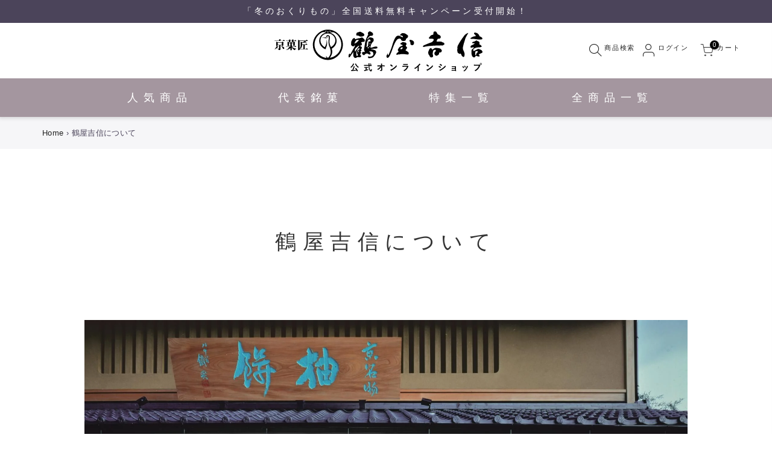

--- FILE ---
content_type: text/html; charset=utf-8
request_url: https://shop.tsuruyayoshinobu.jp/pages/about
body_size: 16659
content:
<!doctype html>
<html class="no-js" lang="ja">
  <head>
    <meta charset="utf-8">
    <meta name="viewport" content="width=device-width, initial-scale=1, shrink-to-fit=no, user-scalable=no">
    <meta name="theme-color" content="#4b445a">
    <meta name="format-detection" content="telephone=no">
    <link rel="canonical" href="https://shop.tsuruyayoshinobu.jp/pages/about">
    <link rel="prefetch" as="document" href="https://shop.tsuruyayoshinobu.jp">
    <link rel="dns-prefetch" href="https://cdn.shopify.com" crossorigin>
    <link rel="preconnect" href="https://cdn.shopify.com" crossorigin>
    <link rel="preconnect" href="https://monorail-edge.shopifysvc.com"><link rel="dns-prefetch" href="https://fonts.googleapis.com" crossorigin>
      <link rel="preconnect" href="https://fonts.googleapis.com" crossorigin>
      <link rel="dns-prefetch" href="https://fonts.gstatic.com" crossorigin>
      <link rel="preconnect" href="https://fonts.gstatic.com" crossorigin><link rel="preload" as="style" href="//shop.tsuruyayoshinobu.jp/cdn/shop/t/56/assets/pre_theme.min.css?v=93475498013578750821725248085">
    <link rel="preload" as="style" href="//shop.tsuruyayoshinobu.jp/cdn/shop/t/56/assets/theme.css?enable_css_minification=1&v=9974308404091203281724724444"><title>鶴屋吉信について</title><meta name="description" content="200年超の伝統を誇る老舗として、京菓子文化を広く後世に伝えることはもちろん、新しい価値を求めて伝統にとらわれない新菓も多数作り出しています。 会社概要 創業 享和3年（1803年） 設立 昭和25年（1950年） 代表者 代表取締役社長　稲田慎一郎 資本金 4,000万円 従業員 約350名 事業内容 和菓子製造販売 事業所 本社（京都）鶴屋吉信FACTORY（京都）東京支店（東京） 直営店 本店・IRODORI・FACTORY店・TOKYOMISE・虎ノ門ヒルズ店・tubaracafe 直売店 全国主要都市有名百貨店 約51ヶ所"><link rel="shortcut icon" type="image/png" href="//shop.tsuruyayoshinobu.jp/cdn/shop/files/favicon_32x.png?v=1633259703"><!-- social-meta-tags.liquid --><meta name="keywords" content="鶴屋吉信について,京菓匠 鶴屋吉信,shop.tsuruyayoshinobu.jp"/><meta name="author" content="The4"><meta property="og:site_name" content="京菓匠 鶴屋吉信">
<meta property="og:url" content="https://shop.tsuruyayoshinobu.jp/pages/about">
<meta property="og:title" content="鶴屋吉信について">
<meta property="og:type" content="website">
<meta property="og:description" content="200年超の伝統を誇る老舗として、京菓子文化を広く後世に伝えることはもちろん、新しい価値を求めて伝統にとらわれない新菓も多数作り出しています。 会社概要 創業 享和3年（1803年） 設立 昭和25年（1950年） 代表者 代表取締役社長　稲田慎一郎 資本金 4,000万円 従業員 約350名 事業内容 和菓子製造販売 事業所 本社（京都）鶴屋吉信FACTORY（京都）東京支店（東京） 直営店 本店・IRODORI・FACTORY店・TOKYOMISE・虎ノ門ヒルズ店・tubaracafe 直売店 全国主要都市有名百貨店 約51ヶ所"><meta property="og:image" content="https://shop.tsuruyayoshinobu.jp/cdn/shop/files/logo_2x_fed1ddf5-3b39-4dc7-aabf-ec9c971f0ba5_1200x1200.jpg?v=1635679221"><meta property="og:image:secure_url" content="https://shop.tsuruyayoshinobu.jp/cdn/shop/files/logo_2x_fed1ddf5-3b39-4dc7-aabf-ec9c971f0ba5_1200x1200.jpg?v=1635679221"><meta name="twitter:site" content="@#"><meta name="twitter:card" content="summary_large_image">
<meta name="twitter:title" content="鶴屋吉信について">
<meta name="twitter:description" content="200年超の伝統を誇る老舗として、京菓子文化を広く後世に伝えることはもちろん、新しい価値を求めて伝統にとらわれない新菓も多数作り出しています。 会社概要 創業 享和3年（1803年） 設立 昭和25年（1950年） 代表者 代表取締役社長　稲田慎一郎 資本金 4,000万円 従業員 約350名 事業内容 和菓子製造販売 事業所 本社（京都）鶴屋吉信FACTORY（京都）東京支店（東京） 直営店 本店・IRODORI・FACTORY店・TOKYOMISE・虎ノ門ヒルズ店・tubaracafe 直売店 全国主要都市有名百貨店 約51ヶ所"><script>
var T4stt_str = { 
  "PleaseChoosePrOptions":"この商品をカートに入れる前に、オプションを選択してください。", 
  "will_not_ship":"\u003cspan class = \"jsnt\"\u003e {{date}} \u003c\/ span\u003eまで発送されません",
  "will_stock_after":"\u003cspan class = \"jsnt\"\u003e {{date}} \u003c\/ span\u003e以降に在庫があります",
  "added_to_cart": "商品がカートに正常に追加されました。",
  "view_cart": "カートを見る",
  "continue_shopping": "買い物を続ける",
  "save_js":"-[sale]%","bannerCountdown":"%D 日 %H:%M:%S",
  "prItemCountdown":"%D 日 %H:%M:%S",
  "countdown_days":"日",
  "countdown_hours":"時",
  "countdown_mins":"分",
  "countdown_sec":"秒",
  "multiple_rates": "[address]で[number_of_rates]の配送料が[rate]から利用できることがわかりました。",
  "one_rate": " [address]で利用できる配送料が1つ見つかりました。",
  "no_rates": "申し訳ありませんが、この配送先には発送できません。",
  "rate_value": "[rate_title] at [rate]",
  "agree_checkout": "購入手続きするには、販売条件に同意する必要があります。",
  "added_text_cp":"商品を比較"
};
</script><link href="//shop.tsuruyayoshinobu.jp/cdn/shop/t/56/assets/pre_theme.min.css?v=93475498013578750821725248085" rel="stylesheet" type="text/css" media="all" /><link rel="preload" as="script" href="//shop.tsuruyayoshinobu.jp/cdn/shop/t/56/assets/lazysizes.min.js?v=161060838712171474501724723994">
<link rel="preload" as="script" href="//shop.tsuruyayoshinobu.jp/cdn/shop/t/56/assets/nt_vendor.min.js?v=63039283586479772611724723992">
<script>document.documentElement.className = document.documentElement.className.replace('no-js', 'yes-js');const t_name = "page",designMode = false,t_cartCount = 0,ThemeNameT4='kalles',ThemeNameT42='ThemeIdT4Kalles',themeIDt4 = 144855826685,ck_hostname = 'kalles-niche-none',ThemeIdT4 = "true",SopEmlT4="order.kyoto@turuya.co.jp",ThemePuT4 = '#purchase_codet4',t_shop_currency = "JPY", t_moneyFormat = "¥{{amount_no_decimals}}", t_cart_url = "\/cart",t_cartadd_url = "\/cart\/add",t_cartchange_url = "\/cart\/change", pr_re_url = "\/recommendations\/products"; try {var T4AgentNT = (navigator.userAgent.indexOf('Chrome-Lighthouse') == -1)}catch(err){var T4AgentNT = true} function onloadt4relcss(_this) {_this.onload=null;if(T4AgentNT){_this.rel='stylesheet'}} if (performance.navigation.type === 2) {location.reload(true);}</script>
<link rel="preload" href="//shop.tsuruyayoshinobu.jp/cdn/shop/t/56/assets/style.min.css?v=151486321967328604161724723993" as="style" onload="onloadt4relcss(this)"><link href="//shop.tsuruyayoshinobu.jp/cdn/shop/t/56/assets/theme.css?enable_css_minification=1&amp;v=9974308404091203281724724444" rel="stylesheet" type="text/css" media="all" /><link rel="preload" href="https://fonts.googleapis.com/css?family=Poppins:300,300i,400,400i,500,500i,600,600i,700,700i,800,800i|Libre+Baskerville:300,300i,400,400i,500,500i&display=swap" as="style" onload="onloadt4relcss(this)"><link id="sett_clt4" rel="preload" href="//shop.tsuruyayoshinobu.jp/cdn/shop/t/56/assets/sett_cl.css?enable_css_minification=1&v=123392124309832141641724723991" as="style" onload="onloadt4relcss(this)"><link rel="preload" href="//shop.tsuruyayoshinobu.jp/cdn/shop/t/56/assets/line-awesome.min.css?v=36930450349382045261724723995" as="style" onload="onloadt4relcss(this)">
<script id="js_lzt4" src="//shop.tsuruyayoshinobu.jp/cdn/shop/t/56/assets/lazysizes.min.js?v=161060838712171474501724723994" defer="defer"></script>
<script src="//shop.tsuruyayoshinobu.jp/cdn/shop/t/56/assets/nt_vendor.min.js?v=63039283586479772611724723992" defer="defer" id="js_ntt4"
  data-theme='//shop.tsuruyayoshinobu.jp/cdn/shop/t/56/assets/nt_theme.min.js?v=274969769301427841724723993'
  data-stt='//shop.tsuruyayoshinobu.jp/cdn/shop/t/56/assets/nt_settings.js?enable_js_minification=1&v=11191825847914581991724724444'
  data-cat='//shop.tsuruyayoshinobu.jp/cdn/shop/t/56/assets/cat.min.js?v=127587861294853681671724723994' 
  data-sw='//shop.tsuruyayoshinobu.jp/cdn/shop/t/56/assets/swatch.js?v=10810422860920953341724723994'
  data-prjs='//shop.tsuruyayoshinobu.jp/cdn/shop/t/56/assets/produc.min.js?v=66856717831304081821724723993' 
  data-mail='//shop.tsuruyayoshinobu.jp/cdn/shop/t/56/assets/platform_mail.min.js?v=120104920183136925081724723992'
  data-my='//shop.tsuruyayoshinobu.jp/cdn/shop/t/56/assets/my.js?v=111603181540343972631724723993' data-cusp='//shop.tsuruyayoshinobu.jp/cdn/shop/t/56/assets/my.js?v=111603181540343972631724723993' data-cur='//shop.tsuruyayoshinobu.jp/cdn/shop/t/56/assets/my.js?v=111603181540343972631724723993' data-mdl='//shop.tsuruyayoshinobu.jp/cdn/shop/t/56/assets/module.min.js?v=72712877271928395091724723993'
  data-map='//shop.tsuruyayoshinobu.jp/cdn/shop/t/56/assets/maplace.min.js?v=123640464312137447171724723991'
  data-time='//shop.tsuruyayoshinobu.jp/cdn/shop/t/56/assets/spacetime.min.js?38832'
  data-ins='//shop.tsuruyayoshinobu.jp/cdn/shop/t/56/assets/nt_instagram.min.js?v=132847357865388594491724723991'
  data-user='//shop.tsuruyayoshinobu.jp/cdn/shop/t/56/assets/interactable.min.js?v=4610828213294396531724723992'
  data-add='//s7.addthis.com/js/300/addthis_widget.js#pubid=ra-56efaa05a768bd19'
  data-klaviyo='//www.klaviyo.com/media/js/public/klaviyo_subscribe.js'
  data-font='iconKalles , fakalles , Pe-icon-7-stroke , Font Awesome 5 Free:n9'
  data-fm='Poppins'
  data-spcmn='//shop.tsuruyayoshinobu.jp/cdn/shopifycloud/storefront/assets/themes_support/shopify_common-5f594365.js'
  data-cust='//shop.tsuruyayoshinobu.jp/cdn/shop/t/56/assets/customerclnt.min.js?v=79339157479046588391724723991'
  data-cusjs='none'
  data-desadm='//shop.tsuruyayoshinobu.jp/cdn/shop/t/56/assets/des_adm.min.js?v=119721244420187803911724723994'
  data-otherryv='//shop.tsuruyayoshinobu.jp/cdn/shop/t/56/assets/reviewOther.js?enable_js_minification=1&v=72029929378534401331724723994'></script><script>window.performance && window.performance.mark && window.performance.mark('shopify.content_for_header.start');</script><meta name="facebook-domain-verification" content="rqipqqahf9ei3n0wulfhe1yaoz35ll">
<meta name="google-site-verification" content="Q3AIR3fJwoAm3v20uPFbCKzexIoMH-6eM5oDXM-3wR4">
<meta id="shopify-digital-wallet" name="shopify-digital-wallet" content="/56723341473/digital_wallets/dialog">
<script async="async" src="/checkouts/internal/preloads.js?locale=ja-JP"></script>
<script id="shopify-features" type="application/json">{"accessToken":"7f81cb64eb24782230b7dbfedf41cf9c","betas":["rich-media-storefront-analytics"],"domain":"shop.tsuruyayoshinobu.jp","predictiveSearch":false,"shopId":56723341473,"locale":"ja"}</script>
<script>var Shopify = Shopify || {};
Shopify.shop = "tsuruyayoshinobu.myshopify.com";
Shopify.locale = "ja";
Shopify.currency = {"active":"JPY","rate":"1.0"};
Shopify.country = "JP";
Shopify.theme = {"name":"tsuruyayoshinobu\/master","id":144855826685,"schema_name":"Kalles","schema_version":"2.5.1","theme_store_id":null,"role":"main"};
Shopify.theme.handle = "null";
Shopify.theme.style = {"id":null,"handle":null};
Shopify.cdnHost = "shop.tsuruyayoshinobu.jp/cdn";
Shopify.routes = Shopify.routes || {};
Shopify.routes.root = "/";</script>
<script type="module">!function(o){(o.Shopify=o.Shopify||{}).modules=!0}(window);</script>
<script>!function(o){function n(){var o=[];function n(){o.push(Array.prototype.slice.apply(arguments))}return n.q=o,n}var t=o.Shopify=o.Shopify||{};t.loadFeatures=n(),t.autoloadFeatures=n()}(window);</script>
<script id="shop-js-analytics" type="application/json">{"pageType":"page"}</script>
<script defer="defer" async type="module" src="//shop.tsuruyayoshinobu.jp/cdn/shopifycloud/shop-js/modules/v2/client.init-shop-cart-sync_DLd17SO6.ja.esm.js"></script>
<script defer="defer" async type="module" src="//shop.tsuruyayoshinobu.jp/cdn/shopifycloud/shop-js/modules/v2/chunk.common_Df7BE-Gc.esm.js"></script>
<script type="module">
  await import("//shop.tsuruyayoshinobu.jp/cdn/shopifycloud/shop-js/modules/v2/client.init-shop-cart-sync_DLd17SO6.ja.esm.js");
await import("//shop.tsuruyayoshinobu.jp/cdn/shopifycloud/shop-js/modules/v2/chunk.common_Df7BE-Gc.esm.js");

  window.Shopify.SignInWithShop?.initShopCartSync?.({"fedCMEnabled":true,"windoidEnabled":true});

</script>
<script>(function() {
  var isLoaded = false;
  function asyncLoad() {
    if (isLoaded) return;
    isLoaded = true;
    var urls = ["https:\/\/documents-app.mixlogue.jp\/scripts\/ue87f9sf8e7rd.min.js?shop=tsuruyayoshinobu.myshopify.com","https:\/\/cdn.parcelifyapp.com\/parcelify-components\/v1\/latest\/shopify_bundle.min.js?shop=tsuruyayoshinobu.myshopify.com"];
    for (var i = 0; i < urls.length; i++) {
      var s = document.createElement('script');
      s.type = 'text/javascript';
      s.async = true;
      s.src = urls[i];
      var x = document.getElementsByTagName('script')[0];
      x.parentNode.insertBefore(s, x);
    }
  };
  if(window.attachEvent) {
    window.attachEvent('onload', asyncLoad);
  } else {
    window.addEventListener('load', asyncLoad, false);
  }
})();</script>
<script id="__st">var __st={"a":56723341473,"offset":32400,"reqid":"d9e3ba21-57fc-45c2-9473-0ffc7f547494-1765117002","pageurl":"shop.tsuruyayoshinobu.jp\/pages\/about","s":"pages-86012526753","u":"abe0c8a3a7d1","p":"page","rtyp":"page","rid":86012526753};</script>
<script>window.ShopifyPaypalV4VisibilityTracking = true;</script>
<script id="captcha-bootstrap">!function(){'use strict';const t='contact',e='account',n='new_comment',o=[[t,t],['blogs',n],['comments',n],[t,'customer']],c=[[e,'customer_login'],[e,'guest_login'],[e,'recover_customer_password'],[e,'create_customer']],r=t=>t.map((([t,e])=>`form[action*='/${t}']:not([data-nocaptcha='true']) input[name='form_type'][value='${e}']`)).join(','),a=t=>()=>t?[...document.querySelectorAll(t)].map((t=>t.form)):[];function s(){const t=[...o],e=r(t);return a(e)}const i='password',u='form_key',d=['recaptcha-v3-token','g-recaptcha-response','h-captcha-response',i],f=()=>{try{return window.sessionStorage}catch{return}},m='__shopify_v',_=t=>t.elements[u];function p(t,e,n=!1){try{const o=window.sessionStorage,c=JSON.parse(o.getItem(e)),{data:r}=function(t){const{data:e,action:n}=t;return t[m]||n?{data:e,action:n}:{data:t,action:n}}(c);for(const[e,n]of Object.entries(r))t.elements[e]&&(t.elements[e].value=n);n&&o.removeItem(e)}catch(o){console.error('form repopulation failed',{error:o})}}const l='form_type',E='cptcha';function T(t){t.dataset[E]=!0}const w=window,h=w.document,L='Shopify',v='ce_forms',y='captcha';let A=!1;((t,e)=>{const n=(g='f06e6c50-85a8-45c8-87d0-21a2b65856fe',I='https://cdn.shopify.com/shopifycloud/storefront-forms-hcaptcha/ce_storefront_forms_captcha_hcaptcha.v1.5.2.iife.js',D={infoText:'hCaptchaによる保護',privacyText:'プライバシー',termsText:'利用規約'},(t,e,n)=>{const o=w[L][v],c=o.bindForm;if(c)return c(t,g,e,D).then(n);var r;o.q.push([[t,g,e,D],n]),r=I,A||(h.body.append(Object.assign(h.createElement('script'),{id:'captcha-provider',async:!0,src:r})),A=!0)});var g,I,D;w[L]=w[L]||{},w[L][v]=w[L][v]||{},w[L][v].q=[],w[L][y]=w[L][y]||{},w[L][y].protect=function(t,e){n(t,void 0,e),T(t)},Object.freeze(w[L][y]),function(t,e,n,w,h,L){const[v,y,A,g]=function(t,e,n){const i=e?o:[],u=t?c:[],d=[...i,...u],f=r(d),m=r(i),_=r(d.filter((([t,e])=>n.includes(e))));return[a(f),a(m),a(_),s()]}(w,h,L),I=t=>{const e=t.target;return e instanceof HTMLFormElement?e:e&&e.form},D=t=>v().includes(t);t.addEventListener('submit',(t=>{const e=I(t);if(!e)return;const n=D(e)&&!e.dataset.hcaptchaBound&&!e.dataset.recaptchaBound,o=_(e),c=g().includes(e)&&(!o||!o.value);(n||c)&&t.preventDefault(),c&&!n&&(function(t){try{if(!f())return;!function(t){const e=f();if(!e)return;const n=_(t);if(!n)return;const o=n.value;o&&e.removeItem(o)}(t);const e=Array.from(Array(32),(()=>Math.random().toString(36)[2])).join('');!function(t,e){_(t)||t.append(Object.assign(document.createElement('input'),{type:'hidden',name:u})),t.elements[u].value=e}(t,e),function(t,e){const n=f();if(!n)return;const o=[...t.querySelectorAll(`input[type='${i}']`)].map((({name:t})=>t)),c=[...d,...o],r={};for(const[a,s]of new FormData(t).entries())c.includes(a)||(r[a]=s);n.setItem(e,JSON.stringify({[m]:1,action:t.action,data:r}))}(t,e)}catch(e){console.error('failed to persist form',e)}}(e),e.submit())}));const S=(t,e)=>{t&&!t.dataset[E]&&(n(t,e.some((e=>e===t))),T(t))};for(const o of['focusin','change'])t.addEventListener(o,(t=>{const e=I(t);D(e)&&S(e,y())}));const B=e.get('form_key'),M=e.get(l),P=B&&M;t.addEventListener('DOMContentLoaded',(()=>{const t=y();if(P)for(const e of t)e.elements[l].value===M&&p(e,B);[...new Set([...A(),...v().filter((t=>'true'===t.dataset.shopifyCaptcha))])].forEach((e=>S(e,t)))}))}(h,new URLSearchParams(w.location.search),n,t,e,['guest_login'])})(!0,!0)}();</script>
<script integrity="sha256-52AcMU7V7pcBOXWImdc/TAGTFKeNjmkeM1Pvks/DTgc=" data-source-attribution="shopify.loadfeatures" defer="defer" src="//shop.tsuruyayoshinobu.jp/cdn/shopifycloud/storefront/assets/storefront/load_feature-81c60534.js" crossorigin="anonymous"></script>
<script data-source-attribution="shopify.dynamic_checkout.dynamic.init">var Shopify=Shopify||{};Shopify.PaymentButton=Shopify.PaymentButton||{isStorefrontPortableWallets:!0,init:function(){window.Shopify.PaymentButton.init=function(){};var t=document.createElement("script");t.src="https://shop.tsuruyayoshinobu.jp/cdn/shopifycloud/portable-wallets/latest/portable-wallets.ja.js",t.type="module",document.head.appendChild(t)}};
</script>
<script data-source-attribution="shopify.dynamic_checkout.buyer_consent">
  function portableWalletsHideBuyerConsent(e){var t=document.getElementById("shopify-buyer-consent"),n=document.getElementById("shopify-subscription-policy-button");t&&n&&(t.classList.add("hidden"),t.setAttribute("aria-hidden","true"),n.removeEventListener("click",e))}function portableWalletsShowBuyerConsent(e){var t=document.getElementById("shopify-buyer-consent"),n=document.getElementById("shopify-subscription-policy-button");t&&n&&(t.classList.remove("hidden"),t.removeAttribute("aria-hidden"),n.addEventListener("click",e))}window.Shopify?.PaymentButton&&(window.Shopify.PaymentButton.hideBuyerConsent=portableWalletsHideBuyerConsent,window.Shopify.PaymentButton.showBuyerConsent=portableWalletsShowBuyerConsent);
</script>
<script data-source-attribution="shopify.dynamic_checkout.cart.bootstrap">document.addEventListener("DOMContentLoaded",(function(){function t(){return document.querySelector("shopify-accelerated-checkout-cart, shopify-accelerated-checkout")}if(t())Shopify.PaymentButton.init();else{new MutationObserver((function(e,n){t()&&(Shopify.PaymentButton.init(),n.disconnect())})).observe(document.body,{childList:!0,subtree:!0})}}));
</script>

<script>window.performance && window.performance.mark && window.performance.mark('shopify.content_for_header.end');</script>
<link href="//shop.tsuruyayoshinobu.jp/cdn/shop/t/56/assets/featherlight.min.css?v=34134477599339892481726535768" rel="stylesheet" type="text/css" media="all" />
    <link href="//shop.tsuruyayoshinobu.jp/cdn/shop/t/56/assets/ajust.css?v=174091865851538056631764749183" rel="stylesheet" type="text/css" media="all" />
    <link href="//shop.tsuruyayoshinobu.jp/cdn/shop/t/56/assets/tokushu.css?v=63676332673896464831764904064" rel="stylesheet" type="text/css" media="all" />

    
  <!-- BEGIN app block: shopify://apps/anygift/blocks/app-embed/3155ad86-5ab9-4640-9764-ae5500262016 --><script async src="https://d1jf9jg4xqwtsf.cloudfront.net/online-store.js"></script>


<!-- END app block --><link href="https://monorail-edge.shopifysvc.com" rel="dns-prefetch">
<script>(function(){if ("sendBeacon" in navigator && "performance" in window) {try {var session_token_from_headers = performance.getEntriesByType('navigation')[0].serverTiming.find(x => x.name == '_s').description;} catch {var session_token_from_headers = undefined;}var session_cookie_matches = document.cookie.match(/_shopify_s=([^;]*)/);var session_token_from_cookie = session_cookie_matches && session_cookie_matches.length === 2 ? session_cookie_matches[1] : "";var session_token = session_token_from_headers || session_token_from_cookie || "";function handle_abandonment_event(e) {var entries = performance.getEntries().filter(function(entry) {return /monorail-edge.shopifysvc.com/.test(entry.name);});if (!window.abandonment_tracked && entries.length === 0) {window.abandonment_tracked = true;var currentMs = Date.now();var navigation_start = performance.timing.navigationStart;var payload = {shop_id: 56723341473,url: window.location.href,navigation_start,duration: currentMs - navigation_start,session_token,page_type: "page"};window.navigator.sendBeacon("https://monorail-edge.shopifysvc.com/v1/produce", JSON.stringify({schema_id: "online_store_buyer_site_abandonment/1.1",payload: payload,metadata: {event_created_at_ms: currentMs,event_sent_at_ms: currentMs}}));}}window.addEventListener('pagehide', handle_abandonment_event);}}());</script>
<script id="web-pixels-manager-setup">(function e(e,d,r,n,o){if(void 0===o&&(o={}),!Boolean(null===(a=null===(i=window.Shopify)||void 0===i?void 0:i.analytics)||void 0===a?void 0:a.replayQueue)){var i,a;window.Shopify=window.Shopify||{};var t=window.Shopify;t.analytics=t.analytics||{};var s=t.analytics;s.replayQueue=[],s.publish=function(e,d,r){return s.replayQueue.push([e,d,r]),!0};try{self.performance.mark("wpm:start")}catch(e){}var l=function(){var e={modern:/Edge?\/(1{2}[4-9]|1[2-9]\d|[2-9]\d{2}|\d{4,})\.\d+(\.\d+|)|Firefox\/(1{2}[4-9]|1[2-9]\d|[2-9]\d{2}|\d{4,})\.\d+(\.\d+|)|Chrom(ium|e)\/(9{2}|\d{3,})\.\d+(\.\d+|)|(Maci|X1{2}).+ Version\/(15\.\d+|(1[6-9]|[2-9]\d|\d{3,})\.\d+)([,.]\d+|)( \(\w+\)|)( Mobile\/\w+|) Safari\/|Chrome.+OPR\/(9{2}|\d{3,})\.\d+\.\d+|(CPU[ +]OS|iPhone[ +]OS|CPU[ +]iPhone|CPU IPhone OS|CPU iPad OS)[ +]+(15[._]\d+|(1[6-9]|[2-9]\d|\d{3,})[._]\d+)([._]\d+|)|Android:?[ /-](13[3-9]|1[4-9]\d|[2-9]\d{2}|\d{4,})(\.\d+|)(\.\d+|)|Android.+Firefox\/(13[5-9]|1[4-9]\d|[2-9]\d{2}|\d{4,})\.\d+(\.\d+|)|Android.+Chrom(ium|e)\/(13[3-9]|1[4-9]\d|[2-9]\d{2}|\d{4,})\.\d+(\.\d+|)|SamsungBrowser\/([2-9]\d|\d{3,})\.\d+/,legacy:/Edge?\/(1[6-9]|[2-9]\d|\d{3,})\.\d+(\.\d+|)|Firefox\/(5[4-9]|[6-9]\d|\d{3,})\.\d+(\.\d+|)|Chrom(ium|e)\/(5[1-9]|[6-9]\d|\d{3,})\.\d+(\.\d+|)([\d.]+$|.*Safari\/(?![\d.]+ Edge\/[\d.]+$))|(Maci|X1{2}).+ Version\/(10\.\d+|(1[1-9]|[2-9]\d|\d{3,})\.\d+)([,.]\d+|)( \(\w+\)|)( Mobile\/\w+|) Safari\/|Chrome.+OPR\/(3[89]|[4-9]\d|\d{3,})\.\d+\.\d+|(CPU[ +]OS|iPhone[ +]OS|CPU[ +]iPhone|CPU IPhone OS|CPU iPad OS)[ +]+(10[._]\d+|(1[1-9]|[2-9]\d|\d{3,})[._]\d+)([._]\d+|)|Android:?[ /-](13[3-9]|1[4-9]\d|[2-9]\d{2}|\d{4,})(\.\d+|)(\.\d+|)|Mobile Safari.+OPR\/([89]\d|\d{3,})\.\d+\.\d+|Android.+Firefox\/(13[5-9]|1[4-9]\d|[2-9]\d{2}|\d{4,})\.\d+(\.\d+|)|Android.+Chrom(ium|e)\/(13[3-9]|1[4-9]\d|[2-9]\d{2}|\d{4,})\.\d+(\.\d+|)|Android.+(UC? ?Browser|UCWEB|U3)[ /]?(15\.([5-9]|\d{2,})|(1[6-9]|[2-9]\d|\d{3,})\.\d+)\.\d+|SamsungBrowser\/(5\.\d+|([6-9]|\d{2,})\.\d+)|Android.+MQ{2}Browser\/(14(\.(9|\d{2,})|)|(1[5-9]|[2-9]\d|\d{3,})(\.\d+|))(\.\d+|)|K[Aa][Ii]OS\/(3\.\d+|([4-9]|\d{2,})\.\d+)(\.\d+|)/},d=e.modern,r=e.legacy,n=navigator.userAgent;return n.match(d)?"modern":n.match(r)?"legacy":"unknown"}(),u="modern"===l?"modern":"legacy",c=(null!=n?n:{modern:"",legacy:""})[u],f=function(e){return[e.baseUrl,"/wpm","/b",e.hashVersion,"modern"===e.buildTarget?"m":"l",".js"].join("")}({baseUrl:d,hashVersion:r,buildTarget:u}),m=function(e){var d=e.version,r=e.bundleTarget,n=e.surface,o=e.pageUrl,i=e.monorailEndpoint;return{emit:function(e){var a=e.status,t=e.errorMsg,s=(new Date).getTime(),l=JSON.stringify({metadata:{event_sent_at_ms:s},events:[{schema_id:"web_pixels_manager_load/3.1",payload:{version:d,bundle_target:r,page_url:o,status:a,surface:n,error_msg:t},metadata:{event_created_at_ms:s}}]});if(!i)return console&&console.warn&&console.warn("[Web Pixels Manager] No Monorail endpoint provided, skipping logging."),!1;try{return self.navigator.sendBeacon.bind(self.navigator)(i,l)}catch(e){}var u=new XMLHttpRequest;try{return u.open("POST",i,!0),u.setRequestHeader("Content-Type","text/plain"),u.send(l),!0}catch(e){return console&&console.warn&&console.warn("[Web Pixels Manager] Got an unhandled error while logging to Monorail."),!1}}}}({version:r,bundleTarget:l,surface:e.surface,pageUrl:self.location.href,monorailEndpoint:e.monorailEndpoint});try{o.browserTarget=l,function(e){var d=e.src,r=e.async,n=void 0===r||r,o=e.onload,i=e.onerror,a=e.sri,t=e.scriptDataAttributes,s=void 0===t?{}:t,l=document.createElement("script"),u=document.querySelector("head"),c=document.querySelector("body");if(l.async=n,l.src=d,a&&(l.integrity=a,l.crossOrigin="anonymous"),s)for(var f in s)if(Object.prototype.hasOwnProperty.call(s,f))try{l.dataset[f]=s[f]}catch(e){}if(o&&l.addEventListener("load",o),i&&l.addEventListener("error",i),u)u.appendChild(l);else{if(!c)throw new Error("Did not find a head or body element to append the script");c.appendChild(l)}}({src:f,async:!0,onload:function(){if(!function(){var e,d;return Boolean(null===(d=null===(e=window.Shopify)||void 0===e?void 0:e.analytics)||void 0===d?void 0:d.initialized)}()){var d=window.webPixelsManager.init(e)||void 0;if(d){var r=window.Shopify.analytics;r.replayQueue.forEach((function(e){var r=e[0],n=e[1],o=e[2];d.publishCustomEvent(r,n,o)})),r.replayQueue=[],r.publish=d.publishCustomEvent,r.visitor=d.visitor,r.initialized=!0}}},onerror:function(){return m.emit({status:"failed",errorMsg:"".concat(f," has failed to load")})},sri:function(e){var d=/^sha384-[A-Za-z0-9+/=]+$/;return"string"==typeof e&&d.test(e)}(c)?c:"",scriptDataAttributes:o}),m.emit({status:"loading"})}catch(e){m.emit({status:"failed",errorMsg:(null==e?void 0:e.message)||"Unknown error"})}}})({shopId: 56723341473,storefrontBaseUrl: "https://shop.tsuruyayoshinobu.jp",extensionsBaseUrl: "https://extensions.shopifycdn.com/cdn/shopifycloud/web-pixels-manager",monorailEndpoint: "https://monorail-edge.shopifysvc.com/unstable/produce_batch",surface: "storefront-renderer",enabledBetaFlags: ["2dca8a86"],webPixelsConfigList: [{"id":"879132925","configuration":"{\"config\":\"{\\\"google_tag_ids\\\":[\\\"G-Q95RRM06W2\\\",\\\"AW-17045636717\\\"],\\\"target_country\\\":\\\"JP\\\",\\\"gtag_events\\\":[{\\\"type\\\":\\\"search\\\",\\\"action_label\\\":[\\\"G-Q95RRM06W2\\\",\\\"AW-17045636717\\\/3vizCJ-1osAaEO2M_78_\\\"]},{\\\"type\\\":\\\"begin_checkout\\\",\\\"action_label\\\":[\\\"G-Q95RRM06W2\\\",\\\"AW-17045636717\\\/OYo6CPGtosAaEO2M_78_\\\"]},{\\\"type\\\":\\\"view_item\\\",\\\"action_label\\\":[\\\"G-Q95RRM06W2\\\",\\\"AW-17045636717\\\/C5rdCJy1osAaEO2M_78_\\\"]},{\\\"type\\\":\\\"purchase\\\",\\\"action_label\\\":[\\\"G-Q95RRM06W2\\\",\\\"AW-17045636717\\\/LkdqCO6tosAaEO2M_78_\\\"]},{\\\"type\\\":\\\"page_view\\\",\\\"action_label\\\":[\\\"G-Q95RRM06W2\\\",\\\"AW-17045636717\\\/11EpCJm1osAaEO2M_78_\\\"]},{\\\"type\\\":\\\"add_payment_info\\\",\\\"action_label\\\":[\\\"G-Q95RRM06W2\\\",\\\"AW-17045636717\\\/LKLPCKK1osAaEO2M_78_\\\"]},{\\\"type\\\":\\\"add_to_cart\\\",\\\"action_label\\\":[\\\"G-Q95RRM06W2\\\",\\\"AW-17045636717\\\/NZbECJa1osAaEO2M_78_\\\"]}],\\\"enable_monitoring_mode\\\":false}\"}","eventPayloadVersion":"v1","runtimeContext":"OPEN","scriptVersion":"b2a88bafab3e21179ed38636efcd8a93","type":"APP","apiClientId":1780363,"privacyPurposes":[],"dataSharingAdjustments":{"protectedCustomerApprovalScopes":["read_customer_address","read_customer_email","read_customer_name","read_customer_personal_data","read_customer_phone"]}},{"id":"177996029","configuration":"{\"pixel_id\":\"975221686989666\",\"pixel_type\":\"facebook_pixel\"}","eventPayloadVersion":"v1","runtimeContext":"OPEN","scriptVersion":"ca16bc87fe92b6042fbaa3acc2fbdaa6","type":"APP","apiClientId":2329312,"privacyPurposes":["ANALYTICS","MARKETING","SALE_OF_DATA"],"dataSharingAdjustments":{"protectedCustomerApprovalScopes":["read_customer_address","read_customer_email","read_customer_name","read_customer_personal_data","read_customer_phone"]}},{"id":"shopify-app-pixel","configuration":"{}","eventPayloadVersion":"v1","runtimeContext":"STRICT","scriptVersion":"0450","apiClientId":"shopify-pixel","type":"APP","privacyPurposes":["ANALYTICS","MARKETING"]},{"id":"shopify-custom-pixel","eventPayloadVersion":"v1","runtimeContext":"LAX","scriptVersion":"0450","apiClientId":"shopify-pixel","type":"CUSTOM","privacyPurposes":["ANALYTICS","MARKETING"]}],isMerchantRequest: false,initData: {"shop":{"name":"京菓匠 鶴屋吉信","paymentSettings":{"currencyCode":"JPY"},"myshopifyDomain":"tsuruyayoshinobu.myshopify.com","countryCode":"JP","storefrontUrl":"https:\/\/shop.tsuruyayoshinobu.jp"},"customer":null,"cart":null,"checkout":null,"productVariants":[],"purchasingCompany":null},},"https://shop.tsuruyayoshinobu.jp/cdn","ae1676cfwd2530674p4253c800m34e853cb",{"modern":"","legacy":""},{"shopId":"56723341473","storefrontBaseUrl":"https:\/\/shop.tsuruyayoshinobu.jp","extensionBaseUrl":"https:\/\/extensions.shopifycdn.com\/cdn\/shopifycloud\/web-pixels-manager","surface":"storefront-renderer","enabledBetaFlags":"[\"2dca8a86\"]","isMerchantRequest":"false","hashVersion":"ae1676cfwd2530674p4253c800m34e853cb","publish":"custom","events":"[[\"page_viewed\",{}]]"});</script><script>
  window.ShopifyAnalytics = window.ShopifyAnalytics || {};
  window.ShopifyAnalytics.meta = window.ShopifyAnalytics.meta || {};
  window.ShopifyAnalytics.meta.currency = 'JPY';
  var meta = {"page":{"pageType":"page","resourceType":"page","resourceId":86012526753}};
  for (var attr in meta) {
    window.ShopifyAnalytics.meta[attr] = meta[attr];
  }
</script>
<script class="analytics">
  (function () {
    var customDocumentWrite = function(content) {
      var jquery = null;

      if (window.jQuery) {
        jquery = window.jQuery;
      } else if (window.Checkout && window.Checkout.$) {
        jquery = window.Checkout.$;
      }

      if (jquery) {
        jquery('body').append(content);
      }
    };

    var hasLoggedConversion = function(token) {
      if (token) {
        return document.cookie.indexOf('loggedConversion=' + token) !== -1;
      }
      return false;
    }

    var setCookieIfConversion = function(token) {
      if (token) {
        var twoMonthsFromNow = new Date(Date.now());
        twoMonthsFromNow.setMonth(twoMonthsFromNow.getMonth() + 2);

        document.cookie = 'loggedConversion=' + token + '; expires=' + twoMonthsFromNow;
      }
    }

    var trekkie = window.ShopifyAnalytics.lib = window.trekkie = window.trekkie || [];
    if (trekkie.integrations) {
      return;
    }
    trekkie.methods = [
      'identify',
      'page',
      'ready',
      'track',
      'trackForm',
      'trackLink'
    ];
    trekkie.factory = function(method) {
      return function() {
        var args = Array.prototype.slice.call(arguments);
        args.unshift(method);
        trekkie.push(args);
        return trekkie;
      };
    };
    for (var i = 0; i < trekkie.methods.length; i++) {
      var key = trekkie.methods[i];
      trekkie[key] = trekkie.factory(key);
    }
    trekkie.load = function(config) {
      trekkie.config = config || {};
      trekkie.config.initialDocumentCookie = document.cookie;
      var first = document.getElementsByTagName('script')[0];
      var script = document.createElement('script');
      script.type = 'text/javascript';
      script.onerror = function(e) {
        var scriptFallback = document.createElement('script');
        scriptFallback.type = 'text/javascript';
        scriptFallback.onerror = function(error) {
                var Monorail = {
      produce: function produce(monorailDomain, schemaId, payload) {
        var currentMs = new Date().getTime();
        var event = {
          schema_id: schemaId,
          payload: payload,
          metadata: {
            event_created_at_ms: currentMs,
            event_sent_at_ms: currentMs
          }
        };
        return Monorail.sendRequest("https://" + monorailDomain + "/v1/produce", JSON.stringify(event));
      },
      sendRequest: function sendRequest(endpointUrl, payload) {
        // Try the sendBeacon API
        if (window && window.navigator && typeof window.navigator.sendBeacon === 'function' && typeof window.Blob === 'function' && !Monorail.isIos12()) {
          var blobData = new window.Blob([payload], {
            type: 'text/plain'
          });

          if (window.navigator.sendBeacon(endpointUrl, blobData)) {
            return true;
          } // sendBeacon was not successful

        } // XHR beacon

        var xhr = new XMLHttpRequest();

        try {
          xhr.open('POST', endpointUrl);
          xhr.setRequestHeader('Content-Type', 'text/plain');
          xhr.send(payload);
        } catch (e) {
          console.log(e);
        }

        return false;
      },
      isIos12: function isIos12() {
        return window.navigator.userAgent.lastIndexOf('iPhone; CPU iPhone OS 12_') !== -1 || window.navigator.userAgent.lastIndexOf('iPad; CPU OS 12_') !== -1;
      }
    };
    Monorail.produce('monorail-edge.shopifysvc.com',
      'trekkie_storefront_load_errors/1.1',
      {shop_id: 56723341473,
      theme_id: 144855826685,
      app_name: "storefront",
      context_url: window.location.href,
      source_url: "//shop.tsuruyayoshinobu.jp/cdn/s/trekkie.storefront.94e7babdf2ec3663c2b14be7d5a3b25b9303ebb0.min.js"});

        };
        scriptFallback.async = true;
        scriptFallback.src = '//shop.tsuruyayoshinobu.jp/cdn/s/trekkie.storefront.94e7babdf2ec3663c2b14be7d5a3b25b9303ebb0.min.js';
        first.parentNode.insertBefore(scriptFallback, first);
      };
      script.async = true;
      script.src = '//shop.tsuruyayoshinobu.jp/cdn/s/trekkie.storefront.94e7babdf2ec3663c2b14be7d5a3b25b9303ebb0.min.js';
      first.parentNode.insertBefore(script, first);
    };
    trekkie.load(
      {"Trekkie":{"appName":"storefront","development":false,"defaultAttributes":{"shopId":56723341473,"isMerchantRequest":null,"themeId":144855826685,"themeCityHash":"8336051875834132266","contentLanguage":"ja","currency":"JPY","eventMetadataId":"5a9237c9-bb19-40a1-842e-6643945a10f9"},"isServerSideCookieWritingEnabled":true,"monorailRegion":"shop_domain","enabledBetaFlags":["f0df213a"]},"Session Attribution":{},"S2S":{"facebookCapiEnabled":true,"source":"trekkie-storefront-renderer","apiClientId":580111}}
    );

    var loaded = false;
    trekkie.ready(function() {
      if (loaded) return;
      loaded = true;

      window.ShopifyAnalytics.lib = window.trekkie;

      var originalDocumentWrite = document.write;
      document.write = customDocumentWrite;
      try { window.ShopifyAnalytics.merchantGoogleAnalytics.call(this); } catch(error) {};
      document.write = originalDocumentWrite;

      window.ShopifyAnalytics.lib.page(null,{"pageType":"page","resourceType":"page","resourceId":86012526753,"shopifyEmitted":true});

      var match = window.location.pathname.match(/checkouts\/(.+)\/(thank_you|post_purchase)/)
      var token = match? match[1]: undefined;
      if (!hasLoggedConversion(token)) {
        setCookieIfConversion(token);
        
      }
    });


        var eventsListenerScript = document.createElement('script');
        eventsListenerScript.async = true;
        eventsListenerScript.src = "//shop.tsuruyayoshinobu.jp/cdn/shopifycloud/storefront/assets/shop_events_listener-3da45d37.js";
        document.getElementsByTagName('head')[0].appendChild(eventsListenerScript);

})();</script>
  <script>
  if (!window.ga || (window.ga && typeof window.ga !== 'function')) {
    window.ga = function ga() {
      (window.ga.q = window.ga.q || []).push(arguments);
      if (window.Shopify && window.Shopify.analytics && typeof window.Shopify.analytics.publish === 'function') {
        window.Shopify.analytics.publish("ga_stub_called", {}, {sendTo: "google_osp_migration"});
      }
      console.error("Shopify's Google Analytics stub called with:", Array.from(arguments), "\nSee https://help.shopify.com/manual/promoting-marketing/pixels/pixel-migration#google for more information.");
    };
    if (window.Shopify && window.Shopify.analytics && typeof window.Shopify.analytics.publish === 'function') {
      window.Shopify.analytics.publish("ga_stub_initialized", {}, {sendTo: "google_osp_migration"});
    }
  }
</script>
<script
  defer
  src="https://shop.tsuruyayoshinobu.jp/cdn/shopifycloud/perf-kit/shopify-perf-kit-2.1.2.min.js"
  data-application="storefront-renderer"
  data-shop-id="56723341473"
  data-render-region="gcp-us-east1"
  data-page-type="page"
  data-theme-instance-id="144855826685"
  data-theme-name="Kalles"
  data-theme-version="2.5.1"
  data-monorail-region="shop_domain"
  data-resource-timing-sampling-rate="10"
  data-shs="true"
  data-shs-beacon="true"
  data-shs-export-with-fetch="true"
  data-shs-logs-sample-rate="1"
></script>
</head>

  <body class="kalles_2-0 lazy_icons min_cqty_0 btnt4_style_2 zoom_tp_2 css_scrollbar template-page js_search_true cart_pos_disable kalles_toolbar_false hover_img2 swatch_style_rounded swatch_list_size_small label_style_rounded wrapper_full_width header_full_true header_sticky_true hide_scrolld_false des_header_4 h_transparent_true h_tr_top_false h_banner_true top_bar_false catalog_mode_false cat_sticky_true prs_bordered_grid_1 prs_sw_limit_false search_pos_canvas t4_compare_false dark_mode_false des_btns_prmb_1 t4_cart_count_0  page_id_86012526753 lazyload js_search_type rtl_false">
    <div id="nt_wrapper"><header id="ntheader" class="ntheader header_4 h_icon_iccl"><div class="ntheader_wrapper pr z_200"><div id="shopify-section-header_banner_2" class="shopify-section type_carousel tp_se_cdth"><div class="h__banner bgp pt__10 pb__10 fs__14 flex fl_center al_center pr oh show_icon_false" data-ver='1' data-date='100'>
  <div class="container">
    <div class="row al_center"><a href="/collections/fuyunookurimono" class="pa t__0 l__0 r__0 b__0 z_100"></a><div class="col h_banner_wrap tc cw">「冬のおくりもの」全国送料無料キャンペーン受付開始！</div></div>
  </div>
</div><style data-shopify>.h__banner { background-color: #4b445a;min-height:20px;font-size:12px;}.h_banner_wrap {color:#ffffff }.h_banner_close,.h_banner_close:hover,.h_banner_close:focus {color:#ffffff !important }.h_banner_close:after, .h_banner_close:before {background-color:#ffffff }</style></div><div id="shopify-section-header_4" class="shopify-section sp_header_mid"><div class="header__mid">
    <div class="container">
      <div class="row al_center css_h_se">
        <div class="col-lg-3 col-md-3 col-3"><a href="/" data-id='#nt_menu_canvas' class="push_side push-menu-btn dn_lg lh__1 flex al_center"><svg xmlns="http://www.w3.org/2000/svg" width="30" height="16" viewBox="0 0 30 16"><rect width="30" height="1.5"></rect><rect y="7" width="20" height="1.5"></rect><rect y="14" width="30" height="1.5"></rect></svg></a><div class="dn db_lg cus_txt_h"></div>  
        </div>
        <div class="col-lg-6 col-md-6 col-6 tc"><div class=" branding ts__05 lh__1">
  <a class="dib" href="/" ><img class="w__100 logo_normal dn db_lg" src="//shop.tsuruyayoshinobu.jp/cdn/shop/files/logo.svg?v=17871578010738781962" alt="京菓匠 鶴屋吉信" style="width: 345px" width="300" height="62" loading="eager">
      <img class="w__100 logo_sticky dn" src="//shop.tsuruyayoshinobu.jp/cdn/shop/files/logo.svg?v=17871578010738781962" alt="京菓匠 鶴屋吉信" style="width: 250px" width="300" height="62" loading="eager">
      <img class="w__100 logo_mobile dn_lg" src="//shop.tsuruyayoshinobu.jp/cdn/shop/files/logo.svg?v=17871578010738781962" alt="京菓匠 鶴屋吉信" style="width: 195px" width="195" height="40" loading="eager"></a>
</div> </div>
        <div class="col-lg-3 col-md-3 col-3 tr"><div class="nt_action in_flex al_center cart_des_1"><a class="icon_search push_side cb chp" data-id="#nt_search_canvas" href="/search"><i class="iccl iccl-search"></i></a>
    
      <div class="my-account ts__05 pr dn db_md">
        <a class="cb chp db push_side" href="/account/login" data-id="#nt_login_canvas"><i class="iccl iccl-user"></i></a></div><div class="icon_cart pr"><a class="push_side pr cb chp db" href="/cart" data-id="#nt_cart_canvas"><i class="iccl iccl-cart pr"><span class="op__0 ts_op pa tcount jsccount bgb br__50 cw tc">0</span></i></a></div></div></div>
      </div>
      <div class="header__bot border_true dn db_lg"><nav class="nt_navigation tc hover_side_up nav_arrow_false"> 
   <ul id="nt_menu_id" class="nt_menu in_flex wrap al_center"><li id="item_6d2c60f3-149c-4354-9ea0-58d758be8329" class="type_mega menu_wid_cus menu-item has-children menu_has_offsets menu_center pos_center" >
               <a class="lh__1 flex al_center pr" href="" target="_self">人気商品</a>
               <div class="cus sub-menu"><div class="container" style="width:1100px"><div class="row lazy_menu lazyload lazy_menu_mega" data-include="/search?q=6d2c60f3-149c-4354-9ea0-58d758be8329&view=header" data-jspackery='{ "itemSelector": ".sub-column-item","gutter": 0,"percentPosition": true,"originLeft": true }'><div class="lds_bginfinity pr"></div></div></div></div>
            </li><li id="item_f55dd63b-64f1-46e3-8f83-597aa8303407" class="type_mega menu_wid_cus menu-item has-children menu_has_offsets menu_center pos_center" >
               <a class="lh__1 flex al_center pr" href="" target="_self">代表銘菓</a>
               <div class="cus sub-menu"><div class="container" style="width:1100px"><div class="row lazy_menu lazyload lazy_menu_mega" data-include="/search?q=f55dd63b-64f1-46e3-8f83-597aa8303407&view=header" data-jspackery='{ "itemSelector": ".sub-column-item","gutter": 0,"percentPosition": true,"originLeft": true }'><div class="lds_bginfinity pr"></div></div></div></div>
            </li><li id="item_31ddacd5-5468-4490-91d1-10ff8f2df7f5" class="type_mega menu_wid_cus menu-item has-children menu_has_offsets menu_center pos_center" >
               <a class="lh__1 flex al_center pr" href="/pages/special" target="_self">特集一覧</a>
               <div class="cus sub-menu"><div class="container" style="width:900px"><div class="row lazy_menu lazyload lazy_menu_mega" data-include="/search?q=31ddacd5-5468-4490-91d1-10ff8f2df7f5&view=header" data-jspackery='{ "itemSelector": ".sub-column-item","gutter": 0,"percentPosition": true,"originLeft": true }'><div class="lds_bginfinity pr"></div></div></div></div>
            </li><li id="item_2950cfac-6b39-4b87-9dcd-469f5731f088" class="type_mega menu_wid_cus menu-item has-children menu_has_offsets menu_center pos_center" >
               <a class="lh__1 flex al_center pr" href="" target="_self">全商品一覧</a>
               <div class="cus sub-menu"><div class="container" style="width:1100px"><div class="row lazy_menu lazyload lazy_menu_mega" data-include="/search?q=2950cfac-6b39-4b87-9dcd-469f5731f088&view=header" data-jspackery='{ "itemSelector": ".sub-column-item","gutter": 0,"percentPosition": true,"originLeft": true }'><div class="lds_bginfinity pr"></div></div></div></div>
            </li></ul>
</nav>
</div>
    </div>
  </div><!-- /.header__mid --><style data-shopify>.header__mid .css_h_se {min-height: 90px}.nt_menu >li>a{height:63px}.header__mid .nt_menu{min-height: 63px}.header__bot.border_true {border-color:#ececec}</style></div></div>
</header>
<div id="nt_content"><div id="shopify-section-pages_heading" class="shopify-section page_section_heading">
<div class="bgbl pt__20 pb__20 lh__1">
   <div class="container">
    <div class="row al_center">
      <div class="col">
<nav class="sp-breadcrumb breadcrumb" role="navigation" aria-label="breadcrumbs">
  <a href="/" title="Home">Home</a>

  
    <span aria-hidden="true">›</span>
    <span>鶴屋吉信について</span>

  
</nav>
</div>
</div>
   </div>
  </div>


<div class="page-head tc pr oh page_head_pages_heading"><div class="container pr z_100"><h1 class="mb__5 cw">鶴屋吉信について</h1></div></div><style data-shopify>.page_head_pages_heading {padding: 50px 0}
.page_head_pages_heading:before {
  background-color: #ffffff;opacity: 0.54
}.page_head_pages_heading .parallax-inner {
     background-repeat: no-repeat;
    background-size: cover;
    background-attachment: scroll;
    background-position: center center;
}</style></div><div class="container mt__60 mb__60"><div class="page_main_content_block size1000">
<div class="page_shop_block">
<div class="page_img_full_box"><img src="https://cdn.shopify.com/s/files/1/0567/2334/1473/files/shop-img.jpg?v=1633333562" alt="鶴屋吉信"></div>
<!-- /.page_img_full_box -->
<p class="center">200年超の伝統を誇る老舗として、<br class="sp_only">京菓子文化を広く後世に<br class="sp_only">伝えることはもちろん、<br>新しい価値を求めて<br class="sp_only">伝統にとらわれない新菓も<br class="sp_only">多数作り出しています。</p>
<h2 class="page_center_ttl">会社概要</h2>
<table class="terms_table">
<tbody>
<tr>
<th>創業</th>
<td>
<div class="inner">
<p>享和3年（1803年）</p>
</div>
</td>
</tr>
<tr>
<th>設立</th>
<td>
<div class="inner">
<p>昭和25年（1950年）</p>
</div>
</td>
</tr>
<tr>
<th>代表者</th>
<td>
<div class="inner">
<p>代表取締役社長　稲田慎一郎</p>
</div>
</td>
</tr>
<tr>
<th>資本金</th>
<td>
<div class="inner">
<p>4,000万円</p>
</div>
</td>
</tr>
<tr>
<th>従業員</th>
<td>
<div class="inner">
<p>約350名</p>
</div>
</td>
</tr>
<tr>
<th>事業内容</th>
<td>
<div class="inner">
<p>和菓子製造販売</p>
</div>
</td>
</tr>
<tr>
<th>事業所</th>
<td>
<div class="inner">
<p>本社（京都）<br>鶴屋吉信FACTORY（京都）<br>東京支店（東京）</p>
</div>
</td>
</tr>
<tr>
<th>直営店</th>
<td>
<div class="inner">
<p>本店・IRODORI・FACTORY店・TOKYOMISE・虎ノ門ヒルズ店・tubaracafe</p>
</div>
</td>
</tr>
<tr>
<th>直売店</th>
<td>
<div class="inner">
<p>全国主要都市<br>有名百貨店 約51ヶ所</p>
</div>
</td>
</tr>
</tbody>
</table>
</div>
<!-- /.page_shop_block -->
</div>
<!-- /.page_main_content_block --></div></div>
      <footer id="nt_footer" class="bgbl footer-1"><div id="shopify-section-footer_top" class="shopify-section footer__top type_instagram"><!--Footer オリジナル_NEW -->
<div class="footer_original_new_block">
  <div class="container">
    <div class="foot_link_custom">
      <ul class="ico_list">
        <li class="arrow_link">
          <a href="/pages/flow">
            <i><img src="//shop.tsuruyayoshinobu.jp/cdn/shop/files/z-foot-link-ico-cart.svg?v=1044379695461689565" width="40" height="40" loading="lazy"></i>
            <span>お買い物の流れ</span>
          </a>
        </li>
        <li class="arrow_link">
          <a href="/pages/guide">
            <i><img src="//shop.tsuruyayoshinobu.jp/cdn/shop/files/z-foot-link-ico-guide.svg?v=11560936468800176967" width="40" height="40" loading="lazy"></i>
            <span>ご利用ガイド</span>
          </a>
        </li>
        <li class="arrow_link">
          <a href="/pages/faq">
            <i><img src="//shop.tsuruyayoshinobu.jp/cdn/shop/files/z-foot-link-ico-faq.svg?v=7826857593654145311" width="40" height="40" loading="lazy"></i>
            <span>よくある質問</span>
          </a>
        </li>
        <li class="arrow_link">
          <a href="/pages/e-gift">
            <i><img src="//shop.tsuruyayoshinobu.jp/cdn/shop/files/z-foot-link-ico-egift.svg?v=624080501267834440" width="40" height="40" loading="lazy"></i>
            <span>eギフト</span>
          </a>
        </li>
      </ul><!-- /.ico_list -->
      <ul class="simple_list" id="footer_anchor">
        <li class="arrow_link">
          <a href="/pages/about">
            <span>鶴屋吉信について</span>
          </a>
        </li>
        <li class="arrow_link">
          <a href="/pages/for-safety">
            <span>安心安全のために</span>
          </a>
        </li>
        <li class="arrow_link">
          <a href="/pages/seibun">
            <span>栄養成分について</span>
          </a>
        </li>
				<li class="arrow_link">
          <a href="/pages/contact">
            <span>お問い合わせ</span>
          </a>
        </li>
      </ul><!-- /.simple_list -->
    </div><!-- /.foot_link_custom -->
  </div><!-- /.container --><div class="footer_mailmag_box bg_mid_gray" id="mailmag">
      <div class="container">
        <p class="ttl">
          鶴屋吉信からの最新情報や、<b>季節のお菓子のおしらせを</b><small>メールマガジンでお届けします。</small>
        </p>
        <div class="flex_box">
          <div class="left">
              <p>
                期間限定発売の商品（季節商品など）の発売開始情報や<br>
                送料無料キャンペーンなどのおトクな情報もお届けします。
              </p>
          </div><!-- /.left -->
          <div class="right">
            <div class="form_box" id="mailmaga_form"><form method="post" action="/contact#footer_anchor" id="footer_anchor" accept-charset="UTF-8" class="contact-form"><input type="hidden" name="form_type" value="customer" /><input type="hidden" name="utf8" value="✓" /><input type="hidden" name="contact[tags]" value="newsletter" />
                  <div class="input-row">
                    <div class="column_2">
                      <div class="item">
                        <input class="newsletter-half first-name" type="text" name="contact[last_name]" placeholder="姓" />
                      </div>
                      <div class="item">
                        <input class="newsletter-half last-name" type="text" name="contact[first_name]" placeholder="名" />
                      </div>
                    </div>      

                    <div class="column_1">
                      <input type="hidden" name="challenge" value="false">
                      <input type="email" class="contact_email" name="contact[email]" placeholder="メールアドレスを入力してください。"/>

                      <div class="check_box_custom">
                        <label>
                          <input type="checkbox" name="contact[accepts_marketing]" class="contact_accepts_marketing" value="true">
                          <span>プロモーションやお知らせを受け取ること、<a href="/pages/privacy-policy" target="_blank">個人情報の取り扱い</a>に同意します。</span>
                        </label>
                      </div>

                      <button class="btn_new_icon_ w__100 submit-btn truncate" onclick="return MailmagaFormErr()">
                        <span>登録する</span>
                      </button>
                    </div>
                  </div></form></div><!-- /.form_box -->
          </div><!-- /.right -->
        </div><!-- /.flex_box -->
      </div><!-- /.container -->
    </div><!-- /.footer_mailmag_box --><div class="footer_original_block bg_navy">
    <div class="container">
      <div class="flex_inner">
        <div class="left_logo">
          <div class="foot_logo">
            <a href="/">
              <img src="//shop.tsuruyayoshinobu.jp/cdn/shop/files/z-logo-footer.svg?v=10650212476882759506" alt="鶴屋吉信" width="203" height="208" loading="lazy">
            </a>
          </div><!-- /.foot_logo -->
        </div><!-- /.left_logo -->

        <div class="right_nav">
          <div class="flex_container">
            <div class="sub_link_box">
              <ul class="list">
                <li><a href="/pages/terms-of-use">ご利用規約</a></li>
                <li><a href="/pages/terms">特定商取引法に基づく表記</a></li>
                <li><a href="/pages/privacy-policy">個人情報保護方針</a></li>
              </ul>
            </div><!-- /.sub_link_box -->
            <div class="corporate_link_box">
              <a href="https://www.tsuruyayoshinobu.jp" target="_blank">鶴屋吉信公式サイトはこちら</a>
            </div><!-- /.corporate_link_box -->
          </div><!-- /.flex_container -->

          <p class="catalog_list">
            <a href="https://my.ebook5.net/tsuruyayoshinobu/2025fuyu/" target="_blank">デジタルカタログ『冬』を見る</a>
          </p>

          <div class="footer_sns_list_box">
            <div class="flex_inner">
              <div class="column_1">
                <div class="ttl ver_twitter">X (旧Twitter)公式アカウント</div>
                <ul class="list">
                  <li><a href="https://twitter.com/tsuruya1803" target="_blank">鶴屋吉信</a></li>
                </ul>
              </div><!-- /.column_1 -->
              <div class="column_3">
                <div class="ttl ver_instagram">instagram公式アカウント</div>
                <ul class="list">
                  <li><a href="https://www.instagram.com/tsuruya.yoshinobu_wagashi/" target="_blank">鶴屋吉信</a></li>
                  <li><a href="https://www.instagram.com/tsuruya.yoshinobu_tokyo/" target="_blank">鶴屋吉信 東京地区</a></li>
                  <li><a href="https://www.instagram.com/tsuruyayoshinobu.factory/" target="_blank">鶴屋吉信 FACTORY</a></li>
                  <li><a href="https://www.instagram.com/tsuruya.yoshinobu_honten/" target="_blank">本店・お休み処</a></li>
                  <li><a href="https://www.instagram.com/tubaracafe/" target="_blank">tubara cafe</a></li>
                </ul>
              </div><!-- /.column_3 -->
            </div><!-- /.flex_inner -->
          </div><!-- /.footer_sns_list_box -->
        </div><!-- /.right_nav -->
      </div><!-- /.flex_inner -->

      <p class="copy_right">© 2021 Tsuruya Yoshinobu CO., LTD. </p>

    </div><!-- /.container -->
  </div><!-- /.footer_original_block -->
</div><!-- /.footer_original_new_block -->

<!--Footer オリジナル_NEW -->
<!--Footer オリジナル --><style data-shopify>.footer__top a:hover{
    color: #56cfe1;
  }
  .footer__top .signup-newsletter-form, .footer__top .signup-newsletter-form input.input-text{
    background-color: transparent;
  }
  .footer__top .signup-newsletter-form input.input-text{
    color: #878787;
  }
  .footer__top .signup-newsletter-form .submit-btn{
    background-color: #222222;
  }
  .footer__top .widget-title{
    color: #222222;
  }
  .footer__top a:not(:hover){
    color: #878787;
  }
  .footer__top .signup-newsletter-form{
    border-color: #878787;
  }
  .footer__top .nt_bg_overlay:after{
    background-color: #000000;
    opacity: 0.0;
  }
  .footer__top_wrap{
    background-color: #f6f6f8;
    background-repeat: no-repeat;
    background-size: cover;
    background-attachment: scroll;
    background-position: center center;
    color: #878787;
  }</style></div><div id="shopify-section-footer_bot" class="shopify-section footer__bot">
<style data-shopify>.footer__bot_wrap a:hover{color: #56cfe1}.footer__bot_wrap {background-color: #ffffff;color:#878787}.footer__bot a:not(:hover) { color: #878787 }</style></div></footer>
    </div><script type="application/ld+json">{"@context": "http://schema.org","@type": "Organization","name": "京菓匠 鶴屋吉信","sameAs": ["#","#","#","","#","","","#","",""],"url": "https:\/\/shop.tsuruyayoshinobu.jp\/pages\/about","address": {"@type": "PostalAddress","streetAddress": "今出川通堀川西入（西陣船橋）","addressLocality": "京都市上京区","addressRegion": "京都府","postalCode": "602-8434","addressCountry": "日本"},"contactPoint": [{ "@type": "ContactPoint","telephone": "075-441-0105","contactType": "customer service"}] }</script><a id="nt_backtop" class="pf br__50 z__100 des_bt1" href="/"><span class="tc br__50 db cw"><i class="pr pegk pe-7s-angle-up"></i></span></a>
<div id="order_day" class="dn">日曜日,月曜日,火曜日,水曜日,木曜日,金曜日,土曜日</div>
<div id="order_mth" class="dn">1月,2月,3月,4月,5月,6月,7月,8月,9月,10月,11月,12月</div>
<div id="js_we_maxqty" class="dn">1件のご注文につき、1箱となります。</div>
<div id="js_we_stcl" class="dn">十分な商品がありません。 [max]だけが残っています。</div><div class="pswp pswp_t4_js dn pswp_tp_light" tabindex="-1" role="dialog" aria-hidden="true"><div class="pswp__bg"></div><div class="pswp__scroll-wrap"><div class="pswp__container"> <div class="pswp__item"></div><div class="pswp__item"></div><div class="pswp__item"></div></div><div class="pswp__ui pswp__ui--hidden"> <div class="pswp__top-bar"> <div class="pswp__counter"></div><button class="pswp__button pswp__button--close" title="Close (Esc)"></button> <button class="pswp__button pswp__button--share" title="Share"></button> <button class="pswp__button pswp__button--fs" title="Toggle fullscreen"></button> <button class="pswp__button pswp__button--zoom" title="Zoom in/out"></button> <div class="pswp__preloader"> <div class="pswp__preloader__icn"> <div class="pswp__preloader__cut"> <div class="pswp__preloader__donut"></div></div></div></div></div><div class="pswp__share-modal pswp__share-modal--hidden pswp__single-tap"> <div class="pswp__share-tooltip"></div></div><button class="pswp__button pswp__button--arrow--left" title="Previous (arrow left)"> </button> <button class="pswp__button pswp__button--arrow--right" title="Next (arrow right)"> </button> <div class="pswp__caption"> <div class="pswp__caption__center"></div></div></div></div><div class="pswp__thumbnails"></div></div>
<div class="mask-overlay ntpf t__0 r__0 l__0 b__0 op__0 pe_none"></div><div id="nt_menu_canvas" class="nt_fk_canvas nt_sleft dn lazyload" data-include="/search/?view=mn"></div>
<i class="close_pp pegk pe-7s-close ts__03 cd close_mn_t4 ntpf op__0 pe_none"></i><div id="sp_notices_wrapper"></div><div id="nt_login_canvas" class="nt_fk_canvas dn lazyload" data-include="/cart/?view=login"><div class="lds_bginfinity pr"></div></div><div id="nt_search_canvas" class="nt_fk_canvas dn" data-include="/search?q=&view=pp"></div><div class="js_lz_pppr dn" data-include="/search/?q=page&view=pp_pr"></div><div class="js_lz_slpr dn salse_pp_mb_false" data-include="/search/?q=page&view=pp_sl"></div><div id="snow_ef_t4" class="dn"></div><div id="gliconsymbols" class="hide dn"><svg xmlns="http://www.w3.org/2000/svg" xmlns:xlink="http://www.w3.org/1999/xlink"><symbol id="scl_remove"><svg xmlns="http://www.w3.org/2000/svg" viewBox="0 0 24 24" stroke="currentColor" fill="none" stroke-linecap="round" stroke-linejoin="round"> <polyline points="3 6 5 6 21 6"></polyline><path d="M19 6v14a2 2 0 0 1-2 2H7a2 2 0 0 1-2-2V6m3 0V4a2 2 0 0 1 2-2h4a2 2 0 0 1 2 2v2"></path><line x1="10" y1="11" x2="10" y2="17"></line><line x1="14" y1="11" x2="14" y2="17"></line> </svg> </symbol> <symbol id="scl_edit"> <svg xmlns="http://www.w3.org/2000/svg" viewBox="0 0 24 24" stroke="currentColor" fill="none" stroke-linecap="round" stroke-linejoin="round"> <path d="M11 4H4a2 2 0 0 0-2 2v14a2 2 0 0 0 2 2h14a2 2 0 0 0 2-2v-7"></path><path d="M18.5 2.5a2.121 2.121 0 0 1 3 3L12 15l-4 1 1-4 9.5-9.5z"></path> </svg> </symbol> <symbol id="scl_selected"> <svg xmlns="http://www.w3.org/2000/svg" viewBox="0 0 24 24"><path d="M9 20l-7-7 3-3 4 4L19 4l3 3z"/></svg></symbol></svg></div><script type="text/javascript" src="//shop.tsuruyayoshinobu.jp/cdn/shop/t/56/assets/jquery.min.js?v=2995194688756493191726535769" defer></script>
    <script type="text/javascript" src="//shop.tsuruyayoshinobu.jp/cdn/shop/t/56/assets/featherlight.min.js?v=28416678218513035441726535768" charset="utf-8" defer></script>
    <script type="text/javascript" src="//shop.tsuruyayoshinobu.jp/cdn/shop/t/56/assets/function.js?v=32166385521621934951724723996" defer></script>
    <script type="text/javascript" src="//shop.tsuruyayoshinobu.jp/cdn/shop/t/56/assets/noshi.js?v=69665785514834984061732173345" defer></script>
    <script type="text/javascript" src="//shop.tsuruyayoshinobu.jp/cdn/shop/t/56/assets/form_error.js?v=27720728277731740341726572665" defer></script></body>
</html>


--- FILE ---
content_type: text/css
request_url: https://shop.tsuruyayoshinobu.jp/cdn/shop/t/56/assets/ajust.css?v=174091865851538056631764749183
body_size: 37919
content:
@charset "UTF-8";body{font-family:YuGothic,\6e38\30b4\30b7\30c3\30af\4f53,Yu Gothic Medium,\6e38\30b4\30b7\30c3\30af  Medium,\30d2\30e9\30ae\30ce\89d2\30b4  Pro W3,\30e1\30a4\30ea\30aa,sans-serif;letter-spacing:.03em}.bg_navy{background-color:#4b445a}.bg_light_gray{background-color:#f5f5f5}.center{margin:auto;text-align:center}.section_nt_filter>.h3{background:#4b445a!important}.btn_filter,.btn_sidebar,.cat_sortby>a{font-size:10px;color:#4b445a}#shopify-section-nt_filter .widget .tagcloud a:active,#shopify-section-nt_filter .widget .tagcloud a:hover,.about_us_img.border_true>span:after,.about_us_img.border_true>span:before,.address-edit-toggle:focus,.bgcp,.bghp:hover,.bgp,.button.button_primary,.cat_design_7 .cat_grid_item__wrapper,.css_agree_ck:checked+label:before,.dark_mode_true .address-edit-toggle:focus,.dark_mode_true .button.button_primary,.dark_mode_true .mini_cart_footer .button.btn-checkout,.dark_mode_true .on_list_view_true .pr_list_item .product-info__btns>a,.dark_mode_true .shipping_calculator input.get_rates,.dark_mode_true .single_add_to_cart_button,.dark_mode_true input.button.btn_back,.des_title_13:after,.dot_color_3 .flickity-page-dots .dot,.dot_color_3 .flickity-page-dots .dot:after,.h_search_btn,.jas-ajax-load a:hover,.js_agree_ck:checked+label:before,.js_fbt_ck:checked+label:before,.mb_nav_title:after,.mini_cart_footer .button.btn-checkout,.noUi-connect,.noUi-handle:after,.noUi-handle:before,.nt_filter_styletag .active a,.nt_filter_styletag a:hover,.nt_shipping.nt_icon_circle .icon:not(.ship_img):before,.pr_deal_dt.des_4,.prev_next_3 .flickity-button,.progress_bar .current_bar,.shipping_calculator input.get_rates,.signup-newsletter-form .submit-btn:hover,.single_add_to_cart_button,.tab_cat_title>li>a.tt_active>span:after,.tab_cat_title>li>a:hover>span:after,.title_3:after,.title_4 span:after,.title_9 span:after,.upsell_item .upsell_qv,.variations.style__radio li.is-selected span.radio_styled:after,.variations.style__radio li.is-selected-nt span.radio_styled:after,.video-control__play,.widget .tagcloud a.active,.widget .tagcloud a:hover,a.button:hover,body.template-cart .shipping_calculator input.get_rates,button:hover,input.button.btn_back,input[type=submit]:hover,ul.nt_filter_styleck>li.active>a:before{background-color:#a4969f}#cat_shopify .sub-menu li>a:hover,#cat_shopify ul li.current-cat>a,#nt_sortby .wrap_sortby a.selected,#shopify-section-nt_filter .nt_filter_block .active a,#shopify-section-nt_filter .nt_filter_block a:hover,.chp:hover,.clhovermq .cart_pos_dropdown:not(.template-cart) .icon_cart:hover a,.color_primary_dark a:active,.color_primary_dark a:focus,.color_primary_dark a:hover,.cp,.currencies .selected,.dark_mode_true .on_list_view_true .pr_list_item .product-info__btns>a.nt_add_qv,.header-text>.cg:hover,.header-text>a:not(.cg):hover,.languages .selected,.mfp-content #cat_shopify li.current-cat>a.cat_link,.nt_filter_block li.active>a,.nt_mb_menu .current_item>a,.nt_mb_menu .sub-menu li a.selected,.product-image .nt_add_cp>a:hover,.product-image .nt_add_w>a:hover,.quantity .tc button:hover,.swatch.is-label .nt_lt_fake .swatch_pr_item:not(.is-selected):hover .swatch__value_pr,.tab_cat_title.des_tab_11>li>a,.tab_cat_title.des_tab_4>li>a.tt_active,.tab_cat_title.des_tab_7>li>a.tt_active,.tab_cat_title.des_tab_8>li>a.tt_active,.title_7+.tt_divider>i.clprtrue,.type_feature_columns a.button.btn--style-3:hover,.widget .post_list_widget a.article-title:active,.widget .post_list_widget a.article-title:hover,.widget .product_list_widget a.product-title:active,.widget .product_list_widget a.product-title:hover,.widget_product_categories .btn_cats_toggle.active i,.widget_product_categories .btn_cats_toggle:hover i,.widget_product_categories li.current-cat>a,a:active,a:hover{color:#666}#shopify-section-header_3 .header__mid{vertical-align:bottom}.h_transparent_true.template-index .ntheader:not(.live_stuck) .sp_header_mid{background-color:#fff}.branding.ts__05.lh__1 a{display:block}.branding.ts__05.lh__1 a img{vertical-align:bottom}#ntheader .nt_menu>li>a{color:#333;font-weight:700;font-family:YuGothic,\6e38\30b4\30b7\30c3\30af\4f53,Yu Gothic Medium,\6e38\30b4\30b7\30c3\30af  Medium,\30d2\30e9\30ae\30ce\89d2\30b4  Pro W3,\30e1\30a4\30ea\30aa,sans-serif;letter-spacing:.05em}#ntheader .nt_menu>li>a:hover{color:#1c2b45!important}.des_header_3 .col_group_btns a i:before{color:#333}.branding{margin-left:-25px}.branding img{margin:0;padding:0}.h_banner_wrap{font-size:14px;letter-spacing:.3em;font-family:\6e38\660e\671d,YuMincho,\30d2\30e9\30ae\30ce\660e\671d  ProN W3,Hiragino Mincho ProN,HG\660e\671d E,\ff2d\ff33  \ff30\660e\671d,\ff2d\ff33  \660e\671d,serif!important;padding:0}.top_main_slider_block{padding-top:85px}.swiper-container{width:100%;max-width:100%}.swiper-container#main_slider{margin-bottom:12px}.swiper-container#main_slider img{width:100%}.swiper-container#main_slider img.sp{display:none}#slider_thumbnail .swiper-wrapper .swiper-slide{width:25%;height:100%;opacity:.5;overflow:hidden;-webkit-transition:all .5s;transition:all .5s}#slider_thumbnail .swiper-wrapper .swiper-slide.swiper-slide-active,#slider_thumbnail .swiper-wrapper .swiper-slide.swiper-slide-thumb-active{opacity:1}.swiper-button-prev,.swiper-container-rtl .swiper-button-next{background:url(/cdn/shop/t/2/assets/z-slide-arrow-left.png) no-repeat center/contain}.swiper-button-next,.swiper-container-rtl .swiper-button-prev{background:url(/cdn/shop/t/2/assets/z-slide-arrow-right.png) no-repeat center/contain}.swiper-slide .bg_white{position:absolute;left:0;bottom:0;right:0;width:100%;background-color:#ffffff80}.swiper-slide .bg_white .txt{display:-ms-flexbox;display:-webkit-box;display:-webkit-flex;display:flex;-webkit-box-align:center;-ms-flex-align:center;align-items:center;width:94%;max-width:1200px;margin:auto;padding:40px 0}.swiper-slide .bg_white .txt .right{margin-left:auto}.swiper-slide .bg_white .txt .left .ttl{display:block;color:#333;font-size:30px;font-family:\6e38\660e\671d,YuMincho,\30d2\30e9\30ae\30ce\660e\671d  ProN W3,Hiragino Mincho ProN,HG\660e\671d E,\ff2d\ff33  \ff30\660e\671d,\ff2d\ff33  \660e\671d,serif!important;font-weight:lighter;letter-spacing:.05em}.swiper-slide .bg_white .txt .left p{margin:0;font-size:16px;font-family:\6e38\660e\671d,YuMincho,\30d2\30e9\30ae\30ce\660e\671d  ProN W3,Hiragino Mincho ProN,HG\660e\671d E,\ff2d\ff33  \ff30\660e\671d,\ff2d\ff33  \660e\671d,serif!important;color:#333}.swiper-slide .bg_white .txt .right{width:100%;max-width:380px}.swiper-slide .bg_white .txt .right .btn{display:block;margin:0}.swiper-slide .bg_white .txt .right .btn a{display:block;width:100%;padding:1em;background-color:#776878;font-size:19px;color:#fff;text-align:center;letter-spacing:.05em}.swiper-slide .bg_white .txt .right .btn a:hover{background-color:#4b445a}@media screen and (max-width: 767px){.h_banner_wrap{font-size:12px;letter-spacing:.2em}.top_main_slider_block{padding-top:60px}.swiper-container#main_slider{margin-bottom:0}.swiper-container#main_slider img{width:100%}.swiper-container#main_slider img.sp{display:block}.swiper-container#main_slider img.pc,#slider_thumbnail{display:none}.swiper-button-next,.swiper-container-rtl .swiper-button-prev,.swiper-button-prev,.swiper-container-rtl .swiper-button-next{background-size:5px;height:11px}.swiper-slide .bg_white{background-color:#ffffffb3}.swiper-slide .bg_white .txt{display:block;text-align:center;width:94%;max-width:1200px;padding:15px 0 25px}.swiper-slide .bg_white .txt .left .ttl{font-size:20px}.swiper-slide .bg_white .txt .left p{margin:0 0 .8em;font-size:12px}.swiper-slide .bg_white .txt .right{max-width:300px;margin:auto}.swiper-slide .bg_white .txt .right .btn a{padding:.5em 1em;font-size:15px}#main_slider .swiper-pagination{bottom:0}#main_slider .swiper-pagination-bullet{width:10px;height:10px;background:#cecece;opacity:1}#main_slider .swiper-pagination-bullet-active{opacity:1;background:#fff}}.footer_original_block{padding:50px 0 150px;color:#fff}.footer_original_block .container{max-width:1230px}.footer_original_block .flex_inner{display:-ms-flexbox;display:-webkit-box;display:-webkit-flex;display:flex}.footer_original_block .left_logo{width:27%}.footer_original_block .right_nav{width:73%;padding-top:65px}.footer_original_block .left_logo .foot_logo{max-width:203px}.footer_original_block .right_nav .foot_nav_box_column_4{display:-ms-flexbox;display:-webkit-box;display:-webkit-flex;display:flex;margin-bottom:40px;padding-bottom:50px;border-bottom:1px solid #fff}.footer_original_block .right_nav .foot_nav_box_column_4 .list{width:25%}.footer_original_block .right_nav .foot_nav_box_column_4 .list li{margin-bottom:1.3em;font-size:14px;list-style:none}.footer_original_block .right_nav .foot_nav_box_column_4 .list li:last-child{margin-bottom:0}.footer_original_block .right_nav .foot_nav_box_column_4 .list li a{text-decoration:none;color:#fff;font-size:1em;letter-spacing:.05em}.footer_original_block .right_nav .foot_nav_box_column_4 .list li a{position:relative;display:inline-block}.footer_original_block .right_nav .foot_nav_box_column_4 .list li a:after{position:absolute;bottom:-4px;left:0;content:"";width:100%;height:1px;background:#f5f5f5;transform:scaleX(0);transform-origin:left top;transition:transform .3s}.footer_original_block .right_nav .foot_nav_box_column_4 .list li a:hover:after{transform:scale(1)}.footer_original_block .footer_sns_list_box .flex_inner{display:-ms-flexbox;display:-webkit-box;display:-webkit-flex;display:flex;justify-content:space-between}.footer_original_block .footer_sns_list_box .flex_inner .column_1{width:31%;margin-right:2%}.footer_original_block .footer_sns_list_box .flex_inner .column_3{width:66%}.footer_original_block .footer_sns_list_box .ttl{position:relative;display:block;padding:.5em 0 .5em 45px;margin-bottom:1.2em;font-size:12px;margin-left:2%}.footer_original_block .footer_sns_list_box .ttl:after{position:absolute;top:0;right:auto;bottom:0;left:0;margin:auto;content:"";width:25px;height:25px}.footer_original_block .footer_sns_list_box .ttl.ver_twitter:after{background:url(/cdn/shop/files/z-ico-twitter.png?v=1699585080) no-repeat center/100%}.footer_original_block .footer_sns_list_box .ttl.ver_instagram:after{background:url(/cdn/shop/t/2/assets/z-ico-instagram.png) no-repeat center/100%}.footer_original_block .footer_sns_list_box{margin-top:40px}.footer_original_block .footer_sns_list_box .list li{list-style:none}.footer_original_block .footer_sns_list_box .list li a{display:block;padding:.5em;border:1px solid #fff;color:#fff;font-size:12px;text-align:center;letter-spacing:.1em;-webkit-transition:all .3s;transition:all .3s}.footer_original_block .footer_sns_list_box .list li a:hover{background-color:#fff;color:#4b445a}.footer_original_block .footer_sns_list_box .column_3 .list{display:-ms-flexbox;display:-webkit-box;display:-webkit-flex;display:flex;justify-content:flex-start;flex-wrap:wrap}.footer_original_block .footer_sns_list_box .column_3 .list li{width:32%;margin-right:1%}.footer_original_block .footer_sns_list_box .column_3 .list li:nth-child(3){margin-right:0}.footer_original_block .footer_sns_list_box .column_3 .list li:nth-child(n+4){margin-top:10px}.footer_original_block .mailmag_box{padding:20px 10px 20px 20px;background-color:#fff;color:#4b445a}.footer_original_block .mailmag_box .txt{display:-ms-flexbox;display:-webkit-box;display:-webkit-flex;display:flex;-webkit-box-align:center;-ms-flex-align:center;align-items:center;margin-bottom:10px}.footer_original_block .mailmag_box .txt .ttl{position:relative;display:block;width:20em;padding-left:40px;font-size:14px}.footer_original_block .mailmag_box .txt .txt_box p{margin-bottom:1em;line-height:1.7}.footer_original_block .mailmag_box .txt .txt_box p:last-child{margin-bottom:0}.signup-newsletter-form{border-radius:0;border:0;padding:0}.signup-newsletter-form input.input-text{width:96%;background-color:transparent;border-radius:0;padding:0 10px;border:1px solid #4B445A;font-size:14px}.signup-newsletter-form .submit-btn{border-radius:0;width:16em;background-color:#1c2b45!important}.copy_right{position:relative;font-size:10px;font-weight:700;bottom:15px;margin:0;letter-spacing:.2em;display:inline-block}@media screen and (max-width: 1024px){.footer_original_block{padding:50px 0}.footer_original_block .flex_inner{display:block;margin-bottom:50px}.footer_original_block .left_logo{width:30%;margin:0 auto 30px;text-align:center}.footer_original_block .right_nav{width:100%;padding-top:0}.footer_original_block .left_logo .foot_logo{display:block;margin:auto;max-width:150px}.footer_original_block .footer_sns_list_box .ttl{padding:.5em 0 .5em 35px;letter-spacing:.1em!important}.copy_right{bottom:0;display:block}}@media screen and (max-width: 767px){.footer_original_block{padding:30px 0 100px}.footer_original_block .left_logo{width:20%;margin:0 auto 40px}.footer_original_block .left_logo .foot_logo{max-width:100px}.footer_original_block .right_nav .foot_nav_box_column_4{display:block;margin-bottom:20px;padding-bottom:0;border-bottom:none}.footer_original_block .right_nav .foot_nav_box_column_4 .list{width:100%}.footer_original_block .right_nav .foot_nav_box_column_4 .list li{margin-bottom:1.1em;font-size:12px}.footer_original_block .right_nav .foot_nav_box_column_4 .list li:last-child{margin-bottom:1.1em}.footer_original_block .footer_sns_list_box .flex_inner{display:block}.footer_original_block .footer_sns_list_box .flex_inner .column_1{width:100%;margin:0 0 30px}.footer_original_block .footer_sns_list_box .flex_inner .column_3{width:100%}.footer_original_block .footer_sns_list_box .ttl{font-size:14px;margin-left:0;padding:.5em 0 .5em 45px;letter-spacing:.2em!important}.footer_original_block .footer_sns_list_box .ttl:after{width:28px;height:28px}.footer_original_block .footer_sns_list_box{margin-bottom:30px}.footer_original_block .footer_sns_list_box .list li{list-style:none}.footer_original_block .footer_sns_list_box .list li a{font-size:14px}.footer_original_block .footer_sns_list_box .column_3 .list{display:block}.footer_original_block .footer_sns_list_box .column_3 .list li{width:100%;margin-right:0;margin-bottom:8px}.footer_original_block .footer_sns_list_box .column_3 .list li:last-child{margin-bottom:0}.footer_original_block .mailmag_box{padding:20px 15px}.footer_original_block .mailmag_box .txt{display:block;margin-bottom:25px}.footer_original_block .mailmag_box .txt .ttl{position:relative;display:block;width:100%;font-size:14px;margin-bottom:1em}.footer_original_block .mailmag_box .txt .txt_box p{font-size:12px}.mailmag_box .mc4wp-form-fields .row{display:block}.footer_original_new_block .footer_original_block .catalog_list a{color:#fff}.footer_original_new_block .footer_original_block .catalog_list a:hover{text-decoration:underline}.signup-newsletter-form input.input-text{width:100%;margin-bottom:10px}.signup-newsletter-form .submit-btn{width:100%}.copy_right{position:static;margin-top:50px;font-size:10px;text-align:center;margin-bottom:0!important}}.center_main_ttl{display:block;margin-bottom:2.2em;font-size:35px;font-family:\6e38\660e\671d,YuMincho,\30d2\30e9\30ae\30ce\660e\671d  ProN W3,Hiragino Mincho ProN,HG\660e\671d E,\ff2d\ff33  \ff30\660e\671d,\ff2d\ff33  \660e\671d,serif!important;font-weight:lighter;text-align:center;letter-spacing:.2em}.top_long_saler_block{padding:80px 0}.top_long_saler_block .list{display:-ms-flexbox;display:-webkit-box;display:-webkit-flex;display:flex}.top_long_saler_block .list li{list-style:none;width:31%;margin-right:3.5%}.top_long_saler_block .list li:nth-child(3n){margin-right:0}.top_long_saler_block .list li{margin-bottom:45px}.top_long_saler_block .list li figure{display:block;margin-bottom:35px}.top_long_saler_block .list li .name{display:block;font-size:28px;margin-bottom:.8em;font-family:\6e38\660e\671d,YuMincho,\30d2\30e9\30ae\30ce\660e\671d  ProN W3,Hiragino Mincho ProN,HG\660e\671d E,\ff2d\ff33  \ff30\660e\671d,\ff2d\ff33  \660e\671d,serif!important;color:#333;letter-spacing:.17em}.top_long_saler_block .list li .txt{display:block;font-size:14px;line-height:2;color:#333}.base_white_btn{display:inline-block}.base_white_btn a{position:relative;display:block;border:1px solid #333;font-size:18px;padding:1.2em 3.5em;letter-spacing:.1em;background-color:#fff;-webkit-transition:all .3s;transition:all .3s}.base_white_btn a:after{position:absolute;right:1em;bottom:0;top:0;content:"";width:18px;height:11px;margin:auto;background:url(/cdn/shop/t/2/assets/z-ico-arrow.png) no-repeat center/100%;-webkit-transition:all .3s;transition:all .3s}.base_white_btn a:hover:after{right:.6em}.top_collection_list{padding:68px 0}.top_collection_list .collection_list{display:-ms-flexbox;display:-webkit-box;display:-webkit-flex;display:flex;-ms-flex-wrap:wrap;-webkit-flex-wrap:wrap;flex-wrap:wrap}.top_collection_list .collection_list li{position:relative;width:23%;margin-right:2.666%;margin-bottom:30px;list-style:none}.top_collection_list .collection_list li:nth-child(4n){margin-right:0}.top_collection_list .collection_list li a{position:relative;display:block}.top_collection_list .collection_list li a:before{position:absolute;left:0;top:0;content:"";width:100%;height:100%;background-color:#0009;-webkit-transition:all .5s;transition:all .5s}.top_collection_list .collection_list li:first-child a:before{background-color:#0006}.top_collection_list .collection_list li a:hover:before{background-color:#0000}.top_collection_list .collection_list li a span{display:block;position:absolute;top:50%;left:50%;transform:translate(-50%,-50%);-webkit-transform:translate(-50%,-50%);-ms-transform:translate(-50%,-50%);color:#fff;font-size:18px;z-index:1;text-align:center;-webkit-transition:all .5s;transition:all .5s}.top_price_link_list{padding:80px 0}.price_link_list{display:-ms-flexbox;display:-webkit-box;display:-webkit-flex;display:flex;-ms-flex-wrap:wrap;-webkit-flex-wrap:wrap;flex-wrap:wrap}.price_link_list li{width:31%;margin-right:3.5%;margin-bottom:25px;list-style:none;text-align:center}.price_link_list li:nth-child(3n){margin-right:0}.price_link_list li a{position:relative;display:block;font-size:20px;padding:.7em 2em;background-color:#fff;-webkit-transition:all .5s;transition:all .5s}.price_link_list li a:after{position:absolute;top:0;right:1em;bottom:0;content:"";width:.5em;height:.5em;line-height:.5em;margin:auto;border-bottom:1px solid #4B445A;border-right:1px solid #4B445A;transform:rotate(-45deg);-webkit-transition:all .3s;transition:all .3s}.price_link_list li a:hover{background-color:#4b445a;color:#fff}.price_link_list li a:hover:after{border-bottom:1px solid #fff;border-right:1px solid #fff;right:.7em}@media screen and (max-width: 1024px){.top_collection_list .collection_list li a span{font-size:15px}}@media screen and (max-width: 767px){.center_main_ttl{font-size:20px}.top_long_saler_block{padding:45px 0}.top_long_saler_block .list{display:block}.top_long_saler_block .list li{width:100%;margin-right:0}.top_long_saler_block .list li .inner{display:-ms-flexbox;display:-webkit-box;display:-webkit-flex;display:flex;-webkit-box-align:center;-ms-flex-align:center;align-items:center}.top_long_saler_block .list li .inner figure{width:50%}.top_long_saler_block .list li .inner .name{width:50%;margin-bottom:1em;padding-left:.8em;font-size:20px}.top_long_saler_block .list li{margin-bottom:25px}.top_long_saler_block .list li figure{display:block;margin-bottom:15px}.top_long_saler_block .list li .txt{font-size:12px}.base_white_btn{display:block}.base_white_btn a{font-size:14px}.top_collection_list{padding:40px 0 30px}.top_collection_list .collection_list li{position:relative;width:48%;margin-right:4%;margin-bottom:10px}.top_collection_list .collection_list li:nth-child(4n){margin-right:4%}.top_collection_list .collection_list li:nth-child(2n){margin-right:0}.top_collection_list .collection_list li a span{width:100%;font-size:12px}.top_price_link_list{padding:43px 0 30px}.price_link_list{display:-ms-flexbox;display:-webkit-box;display:-webkit-flex;display:flex;-ms-flex-wrap:wrap;-webkit-flex-wrap:wrap;flex-wrap:wrap}.price_link_list li{width:49%;margin-right:2%;margin-bottom:10px}.price_link_list li:nth-child(3n){margin-right:2%}.price_link_list li:nth-child(2n){margin-right:0}.price_link_list li a{font-size:12px;padding:1em 2em;border:1px solid #4B445A}}.top_recomend_block .wrap .center_main_ttl{margin-bottom:1em;margin-top:0}.top_recomend_block .nt_pr .product-info{margin-top:15px}.top_recomend_block .nt_pr .product-info .product-title{margin-bottom:.4em;text-align:left;font-size:18px;font-family:\6e38\660e\671d,YuMincho,\30d2\30e9\30ae\30ce\660e\671d  ProN W3,Hiragino Mincho ProN,HG\660e\671d E,\ff2d\ff33  \ff30\660e\671d,\ff2d\ff33  \660e\671d,serif!important;font-weight:lighter;letter-spacing:.05em}.top_recomend_block .nt_pr .product-info .price{display:block;text-align:left;font-size:28px;color:#333;font-weight:700}.top_recomend_block .prev_next_2 .flickity-button:not(:hover){border:0;background:transparent;box-shadow:0 0}.top_recomend_block .flickity-prev-next-button.previous{left:-35px}.top_recomend_block .flickity-prev-next-button.next{right:-35px}.top_recomend_block .flickity-prev-next-button{top:40%}.product-inner .ico_list,.top_recomend_block .ico_list{display:flex;flex-wrap:wrap;justify-content:space-between;align-items:center;list-style:none;margin-top:20px;max-width:500px}.product-inner .ico_list li,.top_recomend_block .ico_list li{width:48%;margin-bottom:5px;font-size:12px;color:#fff;background-color:#333;letter-spacing:.3em;text-align:center;padding:5px 0;box-sizing:border-box;border:1px solid #333}.product-inner .ico_list li.icon_navy,.template-product .product-inner .ico_list li.icon_navy{width:100%}.product-inner .ico_list li.icon_fs,.top_recomend_block .ico_list li.icon_fs{background-color:#ac0000;border:1px solid #AC0000}.product-inner .ico_list li.icon_limit,.top_recomend_block .ico_list li.icon_limit{background-color:#005019;border:1px solid #005019}.product-inner .ico_list li.icon_popular,.top_recomend_block .ico_list li.icon_popular{background-color:#954500;border:1px solid #954500}.product-inner .ico_list li.icon_bo_red,.top_recomend_block .ico_list li.icon_bo_red{color:#ac0000;border:1px solid #AC0000;background-color:transparent}.product-inner .ico_list li.icon_bo_purple,.top_recomend_block .ico_list li.icon_bo_purple{color:#4b445a;border:1px solid #4B445A;background-color:transparent}.product-inner .ico_list li.icon_bo_green,.top_recomend_block .ico_list li.icon_bo_green{color:#005019;border:1px solid #005019;background-color:transparent}.product-inner .ico_list .icon_new{background-color:#dda300;font-size:10px!important;color:#fff;width:4.6em;height:4.6em;position:absolute;top:10px;right:10px;line-height:4.6em;text-align:center;font-weight:700;margin:0;border-radius:100px;padding:0 0 0 .3em}.product-inner .ico_list li.icon_egift_only,.top_recomend_block .ico_list li.icon_egift_only{color:#fff;border:1px solid #26C4BF;background-color:#26c4bf}.product-inner .ico_list li.icon_include_shipping,.top_recomend_block .ico_list li.con_include_shipping{color:#26c4bf;border:1px solid #26C4BF;background-color:transparent}.po_right{text-align:right}.arrow_btn_simple a{position:relative;display:inline-block;padding:0 3.2em 0 0;font-size:18px}.arrow_btn_simple a:after{position:absolute;right:0;top:0;bottom:0;content:"";width:18px;height:11px;margin:auto;background:url(/cdn/shop/t/2/assets/z-ico-arrow.png) no-repeat center/contain;-webkit-transition:all .5s;transition:all .5s}.arrow_btn_simple a:hover:after{right:.5em}.arrow_btn_simple.ver_border a span{display:inline-block;padding:.8em 0;border-bottom:1px solid #333}.top_recomend_block .arrow_btn_simple{margin-top:50px}@media screen and (max-width: 767px){.top_recomend_block .wrap .center_main_ttl{margin-bottom:.5em}.top_recomend_block .nt_pr .product-info .product-title{font-size:12px}.top_recomend_block .nt_pr .product-info .price{margin-bottom:.6em;font-size:17px}.top_recomend_block .flickity-prev-next-button.previous{left:-35px}.top_recomend_block .flickity-prev-next-button.next{right:-35px}.top_recomend_block .flickity-prev-next-button{top:40%}.product-inner .ico_list li,.top_recomend_block .ico_list li{font-size:10px;padding:3px 0;letter-spacing:.1em;font-weight:700}.arrow_btn_simple a{display:block;text-align:center;padding:1em 0;font-size:14px;border:1px solid #333}.arrow_btn_simple a:after{right:1em}.arrow_btn_simple.ver_border a span{border-bottom:0}.top_recomend_block .arrow_btn_simple{margin-top:20px}}.top_season_block{padding:60px 0 80px}.top_season_block .center_main_ttl{margin-top:0;margin-bottom:1.5em}.top_season_block .column_4_product_list{display:-ms-flexbox;display:-webkit-box;display:-webkit-flex;display:flex;-ms-flex-wrap:wrap;-webkit-flex-wrap:wrap;flex-wrap:wrap;margin-bottom:40px}.top_season_block .column_4_product_list li{list-style:none;width:23%;margin-right:2.666%;margin-bottom:20px}.top_season_block .column_4_product_list li:nth-child(4n){margin-right:0}.top_season_block .column_4_product_list li figure{margin-bottom:30px}.top_season_block .column_4_product_list li .name{display:block;font-size:18px;font-family:\6e38\660e\671d,YuMincho,\30d2\30e9\30ae\30ce\660e\671d  ProN W3,Hiragino Mincho ProN,HG\660e\671d E,\ff2d\ff33  \ff30\660e\671d,\ff2d\ff33  \660e\671d,serif!important;font-weight:lighter;letter-spacing:.1em}.top_season_block .column_4_product_list li a{display:block;-webkit-transition:all .5s;transition:all .5s}.top_season_block .column_4_product_list li a:hover{opacity:.7}@media screen and (max-width: 767px){.top_season_block{padding:60px 0 80px}.top_season_block .center_main_ttl{margin-top:0;margin-bottom:1.5em}.top_season_block .column_4_product_list{margin-bottom:0}.top_season_block .column_4_product_list li{width:48%;margin-right:4%;margin-bottom:40px}.top_season_block .column_4_product_list li:nth-child(4n){margin-right:4%}.top_season_block .column_4_product_list li:nth-child(2n){margin-right:0}.top_season_block .column_4_product_list li figure{margin-bottom:18px}.top_season_block .column_4_product_list li .name{font-size:14px}}.hover_side_up .nt_menu>li>.sub-menu{-webkit-transform:translateY(5px) translateZ(0);transform:translateY(5px) translateZ(0)}.nt_menu>li.type_dropdown .sub-menu,.nt_menu .type_mega .sub-menu{max-height:auto;background-color:#fafafa;-webkit-box-shadow:0 0 6px 2px rgba(0,0,0,.15);-moz-box-shadow:0 0 6px 2px rgba(0,0,0,.15);box-shadow:0 0 6px 2px #00000026;padding-bottom:0}.nt_menu #item_1585641227863 .sub-menu{background-color:#fff}.nt_menu .sub-menu .sub-column-item>a{margin-bottom:1em;padding:0 0 1em;border-bottom:1px solid #333;font-weight:700;font-size:13px;color:#333}.sub-column-item .sub-column>li a{font-size:13px;padding:5px 0;color:#333}.nt_menu #item_1585641227863 .sub-column li{border-bottom:1px solid #333}.nt_menu #item_1585641227863 .sub-column li a{color:#333;font-size:13px;padding:.8em 0}.nt_menu>li.type_dropdown .sub-menu .menu-item a{padding-top:.5em;padding-bottom:.5em;padding-left:2em;color:#333;font-size:13px;font-weight:400}.mini_cart_actions .quantity{border-radius:0}.mini_cart_title{font-size:14px;font-family:\6e38\660e\671d,YuMincho,\30d2\30e9\30ae\30ce\660e\671d  ProN W3,Hiragino Mincho ProN,HG\660e\671d E,\ff2d\ff33  \ff30\660e\671d,\ff2d\ff33  \660e\671d,serif!important;color:#333}.grouped-pr-list-item__price,.price,.price_range{font-size:14px;color:#333}.mini_cart_tool.js_cart_tool.tc{display:none}.mini_cart_footer.js_cart_footer{background-color:#fafafa}.mini_cart_wrap .button{position:relative;display:block;border-radius:0}.mini_cart_wrap .button:after{position:absolute;right:1em;top:0;bottom:0;content:"";width:12px;height:8px;margin:auto;background:url(/cdn/shop/t/2/assets/z-ico-arrow-white.png) no-repeat center/100%}.mini_cart_wrap .button .truncate{display:block}.mini_cart_wrap a.button.btn-cart{background-color:#a4969f;color:#fff}.mini_cart_wrap button.button.btn-checkout{background-color:#4b445a;color:#fff}.mini_cart_wrap .search_header__prs{padding:1.5em 1em 0;box-shadow:none;border-bottom:0;font-size:18px;font-family:\6e38\660e\671d,YuMincho,\30d2\30e9\30ae\30ce\660e\671d  ProN W3,Hiragino Mincho ProN,HG\660e\671d E,\ff2d\ff33  \ff30\660e\671d,\ff2d\ff33  \660e\671d,serif!important;font-weight:400}.mini_cart_wrap a.product-title.db{font-family:\6e38\660e\671d,YuMincho,\30d2\30e9\30ae\30ce\660e\671d  ProN W3,Hiragino Mincho ProN,HG\660e\671d E,\ff2d\ff33  \ff30\660e\671d,\ff2d\ff33  \660e\671d,serif!important}.mini_cart_wrap a.btn.db.fwsb.detail_link{position:relative;display:inline-block;margin-top:20px;padding-top:0;padding-right:25px;border-top:0;font-size:14px}.mini_cart_wrap a.btn.db.fwsb.detail_link:after{position:absolute;right:0;top:0;bottom:0;content:"";width:18px;height:12px;margin:auto;background:url(/cdn/shop/t/2/assets/z-ico-arrow.png) no-repeat center/100%}.mini_cart_wrap a.btn.db.fwsb.detail_link i{display:none}.h_transparent_true.template-index .ntheader:not(.live_stuck) .push-menu-btn>svg{fill:#222}.mb_nav_tabs.flex.al_center.mb_cat_true{display:none}#shopify-section-mb_nav #item_mb_help p{margin-bottom:0}#shopify-section-mb_nav li.menu-item.menu-item-infos,#shopify-section-mb_nav .nt_mb_menu .sub-menu li>a,#shopify-section-mb_nav .nt_mb_menu>li>a{border-bottom:1px solid #B5B5B5}#shopify-section-mb_nav .nt_mb_menu .sub-menu li>a{color:#333}#shopify-section-mb_nav #item_mb_nav-3>a,#shopify-section-mb_nav #item_mb_nav-2>a,#shopify-section-mb_nav #item_mb_nav-1>a,#shopify-section-mb_nav #item_mb_nav-0>a,#shopify-section-mb_nav #item_c266b9cb-424a-49f4-adbd-d86fddd604e5>a{position:relative;padding-left:60px}#shopify-section-mb_nav #item_mb_nav-3>a:before,#shopify-section-mb_nav #item_mb_nav-2>a:before,#shopify-section-mb_nav #item_mb_nav-1>a:before,#shopify-section-mb_nav #item_mb_nav-0>a:before,#shopify-section-mb_nav #item_c266b9cb-424a-49f4-adbd-d86fddd604e5>a:before{position:absolute;left:20px;top:0;bottom:0;content:"";margin:auto}#shopify-section-mb_nav #item_c266b9cb-424a-49f4-adbd-d86fddd604e5>a:before{width:20px;height:20px;background:url(/cdn/shop/t/2/assets/z-nav-ico-special.svg) no-repeat center/100%}#shopify-section-mb_nav #item_mb_nav-0>a:before{width:23px;height:18px;background:url(/cdn/shop/t/2/assets/z-nav-ico-genre.svg) no-repeat center/100%}#shopify-section-mb_nav #item_mb_nav-1>a:before{width:19px;height:20px;background:url(/cdn/shop/t/2/assets/z-nav-ico-youto.svg) no-repeat center/100%}#shopify-section-mb_nav #item_mb_nav-2>a:before{width:18px;height:18px;background:url(/cdn/shop/t/2/assets/z-nav-ico-price.svg) no-repeat center/100%}#shopify-section-mb_nav #item_mb_nav-3>a:before{width:19px;height:14px;background:url(/cdn/shop/t/2/assets/z-nav-ico-mail.svg) no-repeat center/100%}#shopify-section-mb_nav .nt_mb_menu #item_mb_sea.menu-item-btns>a span,#shopify-section-mb_nav .nt_mb_menu #item_mb_wis.menu-item-btns>a span,#shopify-section-mb_nav .nt_mb_menu #item_mb_acc.menu-item-btns>a span{position:relative;display:block;padding-left:40px;font-size:1em}#shopify-section-mb_nav .nt_mb_menu #item_mb_sea.menu-item-btns>a span:before,#shopify-section-mb_nav .nt_mb_menu #item_mb_wis.menu-item-btns>a span:before,#shopify-section-mb_nav .nt_mb_menu #item_mb_acc.menu-item-btns>a span:before{position:absolute;left:0}#shopify-section-mb_nav .nt_mb_menu #item_mb_acc.menu-item-btns>a .iconbtns:before{content:url(/cdn/shop/t/2/assets/z-nav-ico-user.svg)}#shopify-section-mb_nav .nt_mb_menu #item_mb_wis.menu-item-btns>a .iconbtns:before{content:url(/cdn/shop/t/2/assets/z-nav-ico-favorite.svg)}#shopify-section-mb_nav .nt_mb_menu #item_mb_sea.menu-item-btns>a .iconbtns:before{content:url(/cdn/shop/t/2/assets/z-nav-ico-search.svg)}@media screen and (max-width: 767px){.header__mid .branding.ts__05.lh__1{margin-left:0}}.top_topics_block{margin-top:-20px;padding:60px 0}.top_topics_block .container{position:relative}.top_topics_block .flex_inner{display:-ms-flexbox;display:-webkit-box;display:-webkit-flex;display:flex}.top_topics_block .flex_inner .ttl_box{width:10em;font-size:20px}.top_topics_block .flex_inner .post_list_box{width:calc(100% - 10em);padding-right:130px}.top_topics_block .ttl_box .ttl{margin-top:0;font-size:1em;font-weight:400;letter-spacing:.2em}.top_topics_block .post_list_box .list li{display:-ms-flexbox;display:-webkit-box;display:-webkit-flex;display:flex;-webkit-box-align:center;-ms-flex-align:center;align-items:center;padding:0 .75rem}.top_topics_block .post_list_box .list li.post.post--important{border:1px solid black;padding:.75rem;background-color:#fff;margin-bottom:1.3em}.top_topics_block .post_list_box .list li .date{width:10em;font-size:12px;color:#333}.top_topics_block .post_list_box .list li.post.post--important p{margin-bottom:0}.top_topics_block .post_list_box .list li .post_ttl{width:calc(100% - 20em);font-size:14px;padding-left:1.5em}#shopify-section-blog-template .post_nt_loop .category,.top_topics_block .post_list_box .category{width:12em;padding:.3em .5em .4em;background-color:#4b445a;font-size:12px;color:#fff;line-height:1;border:1px solid #4B445A;text-align:center}#shopify-section-blog-template .post_nt_loop .category.blog_topics,.top_topics_block .post_list_box .list li .category.blog_topics{background-color:#9d927f;border:1px solid #9D927F}#shopify-section-blog-template .post_nt_loop .category.blog_event,.top_topics_block .post_list_box .list li .category.blog_event{background-color:#78729b;border:1px solid #78729B}#shopify-section-blog-template .post_nt_loop .category.blog_shop,.top_topics_block .post_list_box .list li .category.blog_shop{background-color:#084f34;border:1px solid #084f34}#shopify-section-blog-template .post_nt_loop .category.blog_important,.top_topics_block .post_list_box .list li .category.blog_important{background-color:#d05454;color:#fff;border:1px solid #D05454}.top_topics_block .btn_box{position:absolute;right:0;bottom:0}.top_topics_block .btn_box .more_btn_arrow{color:#4b445a;letter-spacing:.03em}.more_btn_small a{position:relative;font-size:14px;display:block;padding-right:35px;-webkit-transition:all .5s;transition:all .5s}.more_btn_small a:after{position:absolute;top:0;right:0;bottom:0;left:auto;margin:auto;content:"";width:18px;height:12px;background:url(/cdn/shop/t/2/assets/z-ico-arrow.png) no-repeat center/100%;-webkit-transition:all .3s;transition:all .3s}.more_btn_small a:hover:after{right:-.5em}@media screen and (max-width: 767px){.top_topics_block{margin-top:0;padding:28px 0}.top_topics_block .flex_inner{display:block}.top_topics_block .flex_inner .ttl_box{display:none}.top_topics_block .flex_inner .post_list_box{width:100%;padding-right:0}.top_topics_block .ttl_box .ttl{margin-top:0;font-size:1em;font-weight:400;letter-spacing:.2em}.top_topics_block .post_list_box .list li{display:block;margin-bottom:20px;padding-bottom:14px;border-bottom:1px solid #DBDBDB}.top_topics_block .post_list_box .list li .date{width:10em;display:inline-block;margin-bottom:10px;vertical-align:middle}.top_topics_block .post_list_box .list li .category{display:inline-block;width:10em;margin-bottom:10px}.top_topics_block .post_list_box .list li .post_ttl{width:100%;font-size:12px;padding-left:0;margin-bottom:0}.top_topics_block .btn_box{float:right;position:static}}#shopify-section-cat_heading_original .cat_main_img{height:70vh}#shopify-section-cat_heading_original .cat_ttl_info_box{padding:75px 0}#shopify-section-cat_heading_original .flex_inner{display:-ms-flexbox;display:-webkit-box;display:-webkit-flex;display:flex;font-size:35px}#shopify-section-cat_heading_original .flex_inner .cat_ttl{width:10em;padding-right:1em;padding-top:.3em;border-right:1px solid #707070}#shopify-section-cat_heading_original .flex_inner .cat_ttl .ttl{font-size:1em;font-family:\6e38\660e\671d,YuMincho,\30d2\30e9\30ae\30ce\660e\671d  ProN W3,Hiragino Mincho ProN,HG\660e\671d E,\ff2d\ff33  \ff30\660e\671d,\ff2d\ff33  \660e\671d,serif!important;font-weight:400;letter-spacing:.15em}#shopify-section-cat_heading_original .flex_inner .cat_info{width:calc(100% - 10em);padding-left:1em;padding-top:.3em;padding-bottom:.3em}#shopify-section-cat_heading_original .flex_inner .cat_info .txt_box{font-size:16px}#shopify-section-cat_heading_original .flex_inner .cat_info .txt_box p{margin-bottom:0;line-height:1.8;font-size:1em;color:#333;letter-spacing:.1em;text-align:justify;text-justify:inter-ideograph}#shopify-section-cat_heading_original .flex_inner .cat_info .txt_box p strong{display:block;margin-bottom:1em;font-size:1.3em;font-weight:400;letter-spacing:.1em}#shopify-section-cat_heading_original .cat_ttl_info_box.no_description .flex_inner{display:block}#shopify-section-cat_heading_original .cat_ttl_info_box.no_description .flex_inner .cat_ttl{width:100%;padding-right:0;padding-top:.3em;border-right:0}header#ntheader{-webkit-box-shadow:0 0 6px 2px rgba(0,0,0,.15);-moz-box-shadow:0 0 6px 2px rgba(0,0,0,.15);box-shadow:0 0 6px 2px #00000026}@media screen and (max-width: 767px){#shopify-section-cat_heading_original .cat_main_img{height:28vh}#shopify-section-cat_heading_original .cat_ttl_info_box{padding:30px 0}#shopify-section-cat_heading_original .flex_inner{display:block;font-size:20px}#shopify-section-cat_heading_original .flex_inner .cat_ttl{width:100%;margin-bottom:1.5em;text-align:center;padding-right:0;padding-top:0;border-right:0}#shopify-section-cat_heading_original .flex_inner .cat_info{padding-left:0;padding-top:0;width:100%}#shopify-section-cat_heading_original .flex_inner .cat_info .txt_box{font-size:12px}}.side_box_original .side_ttl{margin-bottom:.8em;padding-bottom:1.2em;font-size:18px;font-family:\6e38\660e\671d,YuMincho,\30d2\30e9\30ae\30ce\660e\671d  ProN W3,Hiragino Mincho ProN,HG\660e\671d E,\ff2d\ff33  \ff30\660e\671d,\ff2d\ff33  \660e\671d,serif!important;font-weight:400;border-bottom:1px solid #BABABA;letter-spacing:.1em}.side_box_original .side_ttl span{display:block;position:relative;padding-left:40px}.side_box_original .side_ttl span:after{position:absolute;left:0;top:0;bottom:0;content:"";margin:auto}.side_box_original .side_ttl.ico_special span:after{width:20px;height:20px;background:url(/cdn/shop/t/2/assets/z-nav-ico-special.svg) no-repeat center/100%}.side_box_original .side_ttl.ico_genre span:after{width:23px;height:18px;background:url(/cdn/shop/t/2/assets/z-nav-ico-genre.svg) no-repeat center/100%}.side_box_original .side_ttl.ico_youto span:after{width:19px;height:20px;background:url(/cdn/shop/t/2/assets/z-nav-ico-youto.svg) no-repeat center/100%}.side_box_original .side_ttl.ico_price span:after{width:18px;height:18px;background:url(/cdn/shop/t/2/assets/z-nav-ico-price.svg) no-repeat center/100%}.side_box_original .list li a{display:block;padding:.3em 0;font-size:14px}.widget h5.widget-title:after{content:none}#shopify-section-collection_page .product-inner button.add-to-wishl.add-to-wishl-main{position:absolute;right:0;bottom:0;background:transparent;padding:0;border:0}#shopify-section-collection_page .product-inner .product-title{margin-bottom:.5em;font-size:16px;font-family:\6e38\660e\671d,YuMincho,\30d2\30e9\30ae\30ce\660e\671d  ProN W3,Hiragino Mincho ProN,HG\660e\671d E,\ff2d\ff33  \ff30\660e\671d,\ff2d\ff33  \660e\671d,serif!important;font-weight:400;text-align:left;letter-spacing:.1em}#shopify-section-collection_page .product-inner .product-info .price{display:block;margin-bottom:.7em;font-size:24px;text-align:left;font-weight:700}#shopify-section-collection_page .product-inner .ico_list li{font-size:8px}#shopify-section-collection_page .product-inner .product-image{border-radius:0}@media screen and (max-width: 767px){#shopify-section-collection_page .product-inner .product-title{font-size:14px}#shopify-section-collection_page .product-inner .product-info .price{font-size:18px}}.nt_menu #item_1585641227863 .sub-menu .flickity-viewport{overflow-x:hidden}.sub-menu .menu-item.sub-column-item .product-image{-webkit-box-shadow:0 0 6px 2px rgba(0,0,0,.15);-moz-box-shadow:0 0 6px 2px rgba(0,0,0,.15);box-shadow:0 0 6px 2px #00000026}.sub-menu .menu-item.sub-column-item .product-title{display:block;margin-bottom:.5em;font-family:\6e38\660e\671d,YuMincho,\30d2\30e9\30ae\30ce\660e\671d  ProN W3,Hiragino Mincho ProN,HG\660e\671d E,\ff2d\ff33  \ff30\660e\671d,\ff2d\ff33  \660e\671d,serif!important;font-size:20px}.sub-menu .menu-item.sub-column-item .product-info .price{display:block;margin-bottom:1em;font-size:16px}.sub-menu .menu-item.sub-column-item .ico_list{padding-left:0}.sub-menu .menu-item.sub-column-item .flickity-button.flickity-prev-next-button{border:0;font-size:30px;color:#b9b9b9}.sub-menu .menu-item.sub-column-item .flickity-button.flickity-prev-next-button:before{color:#b9b9b9;font-size:60px}.sub-menu .menu-item.sub-column-item .flickity-button.flickity-prev-next-button:hover{background-color:transparent}header#ntheader{height:auto!important}.js_carousel.nt_slider.prs_nav.products.nt_products_holder.row.al_center.row_pr_1.cdt_des_1.round_cd_false.nt_cover.ratio1_1.position_8.equal_nt.flickity-enabled.is-draggable{padding:0 50px}.page_seibun_block{padding-bottom:60px}.page_section_heading{padding:0 0 40px}.page_section_heading h1,.page_section_heading .mb__5 cw{padding-top:80px;color:#333;font-family:\6e38\660e\671d,YuMincho,\30d2\30e9\30ae\30ce\660e\671d  ProN W3,Hiragino Mincho ProN,HG\660e\671d E,\ff2d\ff33  \ff30\660e\671d,\ff2d\ff33  \660e\671d,serif!important;font-weight:400;font-size:35px;letter-spacing:.3em}.page_main_content_block .section{padding-bottom:60px}.bg_navy_ttl{padding:.6em 1em;background-color:#4b445a;color:#fff;font-size:22px;font-family:\6e38\660e\671d,YuMincho,\30d2\30e9\30ae\30ce\660e\671d  ProN W3,Hiragino Mincho ProN,HG\660e\671d E,\ff2d\ff33  \ff30\660e\671d,\ff2d\ff33  \660e\671d,serif!important;font-weight:400;text-align:center;letter-spacing:.3em}.renewal_table-seibun_tbl{table-layout:fixed!important;width:100%}.renewal_table-seibun_tbl th,.renewal_table-seibun_tbl td{border:1px solid #CCCCCC;padding:8px 16px;vertical-align:middle;text-align:center;color:#333;font-size:15px;line-height:1.7}.renewal_table-seibun_tbl th{font-weight:400}.renewal_table-seibun_tbl tr th:first-child{text-align:left}.renewal_table-seibun_tbl tr:nth-of-type(2n) th,.renewal_table-seibun_tbl tr:nth-of-type(2n) td{background-color:#f8f3f3}.renewal_table-seibun_tbl tr.gray-th th{background-color:#e2e2e2;text-align:center}.renewal_table-seibun_tbl tr:first-child th:nth-of-type(1){width:25%}.renewal_table-seibun_tbl tr:first-child th:nth-of-type(2){width:20%}.renewal_table-seibun_tbl tr:first-child th:nth-of-type(3){width:15%}.scroll_txt{display:none}.page_seibun_block .notice{font-size:15px;color:#333}@media screen and (max-width: 767px){.page_section_heading{padding:0}.page_section_heading h1,.page_section_heading .mb__5 cw{font-size:24px;padding-top:2em}.page_section_heading .page_head_pages_heading{padding:0}.page_main_content_block .section{padding-bottom:40px}.bg_navy_ttl{font-size:18px}.scroll_txt{display:block;font-size:12px;margin-bottom:.5em}.renewal_table-seibun_tbl{width:200%;margin-top:0}.renewal_table-seibun_tbl th,.renewal_table-seibun_tbl td{padding:5px 10px;font-size:13px}.renewal_table-seibun_tbl tr:first-child th:nth-of-type(1){width:23%}.renewal_table-seibun_tbl tr:first-child th:nth-of-type(2){width:15%}.renewal_table-seibun_tbl tr:first-child th:nth-of-type(3){width:12%}.table_scroll_box{overflow:auto}.table_scroll_box::-webkit-scrollbar{height:5px}.table_scroll_box::-webkit-scrollbar-track{background:#f1f1f1}.table_scroll_box::-webkit-scrollbar-thumb{background:#bcbcbc}}#shopify-section-article-sidebar .widget-title{display:block;margin-bottom:1.5em;padding-bottom:0;font-size:18px;letter-spacing:.2em;font-weight:700;color:#4b445a}#shopify-section-article-sidebar .nt_filter_block.nt_filter_styletag li{display:block}#shopify-section-article-sidebar .nt_filter_block.nt_filter_styletag li a{position:relative;display:block;margin:0;padding:.5em 0 .5em 1.5em;border:0;border-radius:0;color:#4b445a;font-size:14px}#shopify-section-article-sidebar .nt_filter_block.nt_filter_styletag li a.chosen,#shopify-section-article-sidebar .nt_filter_block.nt_filter_styletag li a:hover{background-color:#4b445a}#shopify-section-article-sidebar .nt_filter_block.nt_filter_styletag li a:before{position:absolute;left:.5em;content:"+"}#shopify-section-article-sidebar .post_list_widget .article-title{font-size:12px;color:#4b445a;font-weight:700}#shopify-section-article-sidebar .post_list_widget time{font-size:12px}.post-content .post_ttl{display:block;margin-bottom:2.5em;font-size:20px;font-weight:700;letter-spacing:.1em;color:#4b445a}.post-content .the_content{font-size:14px;color:#333}@media screen and (max-width: 767px){.post-content .post_ttl{font-size:18px}.post-content .the_content{font-size:14px}}#slider_thumbnail .swiper-slide{border-left:5px solid #fff;border-right:5px solid #fff}#shopify-section-collection_page .on_list_view_false{justify-content:unset}div#nt_login_canvas .button{background-color:#4b445a!important}.product_title.entry-title{display:block;margin-bottom:.8em!important;font-family:\6e38\660e\671d,YuMincho,\30d2\30e9\30ae\30ce\660e\671d  ProN W3,Hiragino Mincho ProN,HG\660e\671d E,\ff2d\ff33  \ff30\660e\671d,\ff2d\ff33  \660e\671d,serif!important;font-size:30px!important;letter-spacing:.3em;font-weight:400}.entry-summary .price,.entry-summary .price_range{font-size:30px;font-weight:700;letter-spacing:.05em}.product_top_information h2{display:block;margin-bottom:.3em;font-size:20px;font-family:\6e38\660e\671d,YuMincho,\30d2\30e9\30ae\30ce\660e\671d  ProN W3,Hiragino Mincho ProN,HG\660e\671d E,\ff2d\ff33  \ff30\660e\671d,\ff2d\ff33  \660e\671d,serif!important;font-weight:400;letter-spacing:.15em;color:#333}.product_top_information p{font-size:14px;letter-spacing:.05em;color:#333}.product_top_information p:last-child{margin-bottom:3em}.custom-field__other-detail{padding-bottom:30px}.custom-field__other-detail .arrow_btn{position:relative;display:block;text-align:right;color:#333;font-size:12px;padding-right:1.5em;font-weight:700;cursor:pointer}.custom-field__other-detail .arrow_btn:after{position:absolute;right:4px;bottom:0;top:0;content:"";width:.5em;height:.5em;margin:auto;border-top:1px solid #333;border-right:1px solid #333;transform:rotate(135deg);-webkit-transition:all .5s;transition:all .5s}.custom-field__other-detail .arrow_btn.active:after{transform:rotate(-45deg)}.custom-field__other-detail .custom-field--value p{font-size:14px;letter-spacing:.05em;color:#333;line-height:1.9}.bold_ttl_fs20{display:block;margin-bottom:0;text-align:left;font-size:20px;font-weight:700;letter-spacing:.15em;margin-top:60px}.cf-widget-other-product{margin-top:30px;margin-bottom:50px;color:#333}.cf-widget-other-product .cf-widget-items-wrapper{display:-ms-flexbox;display:-webkit-box;display:-webkit-flex;display:flex;-ms-flex-wrap:wrap;-webkit-flex-wrap:wrap;flex-wrap:wrap}.cf-widget-other-product .cf-widget-items-wrapper .cf-widget-item{width:31%;margin-right:3.5%}.cf-widget-other-product .cf-widget-items-wrapper .cf-widget-item:nth-child(3n){margin-right:0}.cf-widget-other-product .cf-product-image-wrapper{display:block;margin-bottom:12px;border:1px solid #F0F0F0}.cf-widget-other-product .cf-product-title{display:block;margin-bottom:.4em;font-size:14px;font-family:\6e38\660e\671d,YuMincho,\30d2\30e9\30ae\30ce\660e\671d  ProN W3,Hiragino Mincho ProN,HG\660e\671d E,\ff2d\ff33  \ff30\660e\671d,\ff2d\ff33  \660e\671d,serif!important}.cf-widget-other-product .cf-product-price{display:block;font-size:18px}.variations_form .quantity{width:150px;height:80px;border-radius:0}.variations_form .quantity a{font-size:24px}.variations_form .quantity input.input-text[type=number]{height:80px;font-size:24px}.variations_form .quantity .tc a,.variations_form .quantity .tc button{height:80px;line-height:80px}.atc-slide:not(.btn_full_true) .single_add_to_cart_button,.atc-slide:not(.btn_full_true) .variations_button{width:100%}.single_add_to_cart_button.button.truncate.w__100.mt__20.order-4{background-color:#4b445a;color:#fff;font-size:20px;letter-spacing:.2em;border-radius:0;margin-left:10px;text-align:center;border:none;line-height:40px}.single_add_to_cart_button.button.truncate.w__100.mt__20.order-4 .txt_add{position:relative;display:inline-block;margin:15px 0;padding-right:30px}.single_add_to_cart_button.button.truncate.w__100.mt__20.order-4 .txt_add:after{position:absolute;right:0;top:0;bottom:0;content:"";width:21px;height:19px;margin:auto;background:url(/cdn/shop/t/2/assets/z-ico-cart.svg) no-repeat center/100%}@media screen and (max-width: 767px){.product_title.entry-title{font-size:24px!important}.entry-summary .price,.entry-summary .price_range{font-size:40px}.product_top_information h2,.bold_ttl_fs20{font-size:18px}.cf-widget-other-product{display:none}.variations_form .quantity{width:150px;height:50px}.variations_form .quantity a{font-size:20px}.variations_form .quantity input.input-text[type=number]{height:50px;font-size:20px}.variations_form .quantity .tc a,.variations_form .quantity .tc button{height:50px;line-height:50px}.single_add_to_cart_button.button.truncate.w__100.mt__20.order-4{margin-left:0}}.product_collection_txt_list{margin-top:60px;margin-bottom:0!important}.product_collection_txt_list li{display:inline-block;margin-right:10px;margin-bottom:10px;vertical-align:top;font-size:14px;list-style:none}.product_collection_txt_list li:last-child{margin-right:0;margin-bottom:25px}.product_collection_txt_list li a{display:block;font-size:18px;border:1px solid #4b445a;padding:5px 20px;color:#4b445a;letter-spacing:.2em;font-weight:400;font-family:\6e38\660e\671d,YuMincho,\30d2\30e9\30ae\30ce\660e\671d  ProN W3,Hiragino Mincho ProN,HG\660e\671d E,\ff2d\ff33  \ff30\660e\671d,\ff2d\ff33  \660e\671d,serif!important}.product_collection_txt_list li a:hover{color:#fff;background-color:#4b445a;border:1px solid #4b445a}.product_tag_txt_list li{display:inline-block;list-style:none;font-size:16px;vertical-align:top}.product_tag_txt_list li:after{content:","}.product_tag_txt_list li:last-child:after{content:none}.product_tag_txt_list li a{font-size:18px;letter-spacing:.2em;color:#4b445a;font-weight:400;font-family:\6e38\660e\671d,YuMincho,\30d2\30e9\30ae\30ce\660e\671d  ProN W3,Hiragino Mincho ProN,HG\660e\671d E,\ff2d\ff33  \ff30\660e\671d,\ff2d\ff33  \660e\671d,serif!important}.product_tag_txt_list li a:hover{color:#a4969f}@media screen and (max-width: 767px){.product_collection_txt_list li{font-size:14px}.product_collection_txt_list li a{padding:10px 20px;font-weight:700}.product_tag_txt_list li{font-size:14px}.product_tag_txt_list li a{font-size:16px;letter-spacing:.1em;color:#4b445a;font-weight:700}}.product_description_table_block{padding:50px 0;background-color:#f5f5f5}.product_description_table_block .des_table{width:100%;border:0}.product_description_table_block .des_table th,.product_description_table_block .des_table td{font-size:16px;color:#333;font-weight:400;border:0;padding-top:0;padding-bottom:.3em;letter-spacing:.1em;vertical-align:top}.product_description_table_block .des_table th{width:23em}.product_description_table_block .des_table th.co_red{color:#ac0000}.product_description_table_block .btn_box{text-align:right}@media screen and (max-width: 767px){.product_description_table_block{padding:10px 0}.product_description_table_block .des_table th,.product_description_table_block .des_table td{display:block;float:left;clear:both;width:100%;font-size:14px;padding-bottom:1em}.product_description_table_block .des_table th{width:100%;padding-top:1em;padding-bottom:.4em}.product_description_table_block .des_table td{border-bottom:1px solid #ccc}}#shopify-section-sticky_atc .variations_form .quantity{height:45px}#shopify-section-sticky_atc .variations_form .quantity .tc a,#shopify-section-sticky_atc .variations_form .quantity .tc button{height:45px;line-height:45px}#shopify-section-sticky_atc .variations_form .quantity input.input-text[type=number]{height:45px;font-size:20px}.single_add_to_cart_button.button.truncate.sticky_atc_js{background-color:#4b445a;font-size:20px;letter-spacing:.2em;border-radius:0}#nt_content #wrap_des_pr{background-color:#fafafa;margin-top:0!important}.des_style_1.sp-tab{padding:50px 0 45px}#shopify-section-pr_description .ul_tabs li{margin-right:15px}#shopify-section-pr_description .ul_tabs li:last-child{margin-right:0}#shopify-section-pr_description .ul_tabs li a{border:1px solid #4B445A;font-size:18px;padding:20px 40px;border-radius:0;background-color:#fff;letter-spacing:.1em;font-weight:400;color:#4b445a;line-height:1;font-family:\6e38\660e\671d,YuMincho,\30d2\30e9\30ae\30ce\660e\671d  ProN W3,Hiragino Mincho ProN,HG\660e\671d E,\ff2d\ff33  \ff30\660e\671d,\ff2d\ff33  \660e\671d,serif!important}#shopify-section-pr_description .ul_tabs li.active a{background-color:#4b445a;border:1px solid #4B445A;color:#fff}#shopify-section-pr_description .tab_box_information p{margin-bottom:1.7em;font-size:16px;line-height:1.8;letter-spacing:.1em}#shopify-section-pr_description .tab_box_information p strong{font-size:1em;font-weight:700}#shopify-section-pr_description .tab_box_shop_info .shop_table{width:100%;border:0;background-color:#fff}#shopify-section-pr_description .tab_box_shop_info .shop_table th,#shopify-section-pr_description .tab_box_shop_info .shop_table td{font-size:16px;padding:1em 1em .7em!important;color:#333;font-weight:400;border:0;padding-top:0;padding-bottom:.3em;letter-spacing:.1em;vertical-align:top;border-bottom:15px solid #FAFAFA}#shopify-section-pr_description .tab_box_shop_info .shop_table th{font-weight:700;text-align:right;width:12em}#shopify-section-pr_description .tab_box_shop_info .shop_table td{padding-left:3em!important}#shopify-section-pr_description .tab_box_shop_info .shop_table a{text-decoration:underline}#shopify-section-pr_description .tab_box_tumeawase .table_tsumeawase{width:100%;border:1px solid #4B445A;background-color:#fff}#shopify-section-pr_description .tab_box_tumeawase .table_tsumeawase tr{border-bottom:1px solid #4B445A}#shopify-section-pr_description .tab_box_tumeawase .table_tsumeawase tr:last-child{border-bottom:none}#shopify-section-pr_description .tab_box_tumeawase .table_tsumeawase th,#shopify-section-pr_description .tab_box_tumeawase .table_tsumeawase td{font-size:16px;padding:0!important;color:#333;font-weight:400;border:0;padding-top:0;padding-bottom:.3em;vertical-align:top;vertical-align:middle;letter-spacing:.1em;box-sizing:border-box}#shopify-section-pr_description .tab_box_tumeawase .table_tsumeawase th{padding:.5em 1.5em!important;text-align:center}#shopify-section-pr_description .tab_box_tumeawase .table_tsumeawase th+th{border-left:1px solid #4B445A}#shopify-section-pr_description .tab_box_tumeawase .table_tsumeawase td+td{border-left:1px solid #4B445A}#shopify-section-pr_description .tab_box_tumeawase .table_tsumeawase th.name{width:48%}#shopify-section-pr_description .tab_box_tumeawase .table_tsumeawase th.date{width:40%;text-align:left}#shopify-section-pr_description .tab_box_tumeawase .table_tsumeawase th.quantity{width:12%}#shopify-section-pr_description .tab_box_tumeawase .table_tsumeawase td{padding:.5em 1.5em!important}#shopify-section-pr_description .tab_box_tumeawase .table_tsumeawase td.name_td p{display:inline-block;font-family:\6e38\660e\671d,YuMincho,\30d2\30e9\30ae\30ce\660e\671d  ProN W3,Hiragino Mincho ProN,HG\660e\671d E,\ff2d\ff33  \ff30\660e\671d,\ff2d\ff33  \660e\671d,serif!important}#shopify-section-pr_description .tab_box_tumeawase .table_tsumeawase td.name_td img{max-width:100px;margin-right:30px}#shopify-section-pr_description .tab_box_tumeawase .table_tsumeawase td.quantity_td{text-align:center}#shopify-section-pr_description .trivia_box{display:-ms-flexbox;display:-webkit-box;display:-webkit-flex;display:flex;-webkit-box-align:center;-ms-flex-align:center;align-items:center;margin-bottom:40px}#shopify-section-pr_description .trivia_box .item_img{width:35%;margin-right:5%}#shopify-section-pr_description .trivia_box .item_txt{width:60%}#shopify-section-pr_description .trivia_box .item_txt .ttl{display:block;margin-bottom:1.5em;font-size:20px;font-weight:700;color:#333;letter-spacing:.1em}#shopify-section-pr_description .trivia_box .item_txt p{margin-bottom:1em;font-size:16px;color:#333;line-height:1.8;letter-spacing:.1em}#shopify-section-pr_description .trivia_box .item_txt p:last-child{margin-bottom:0}@media screen and (max-width: 767px){.des_style_1.sp-tab{padding:50px 0 45px}#shopify-section-pr_description{margin:10px 0}.tab-heading .txt_h_tab{font-size:16px;font-weight:700;padding:1em 0 1em 20px;letter-spacing:.3em;color:#4b445a;font-family:\6e38\660e\671d,YuMincho,\30d2\30e9\30ae\30ce\660e\671d  ProN W3,Hiragino Mincho ProN,HG\660e\671d E,\ff2d\ff33  \ff30\660e\671d,\ff2d\ff33  \660e\671d,serif!important}.tab-heading .nav_link_icon{background-color:#a4969f;width:60px;height:60px}#shopify-section-pr_description .tab_box_information p{font-size:14px}#shopify-section-pr_description .tab_box_information p strong{font-size:1.2em}.des_style_1.des_mb_2.sp-tab>.sp-tab-content{padding:20px 10px}#shopify-section-pr_description .tab_box_shop_info .shop_table{width:100%;margin:0}#shopify-section-pr_description .tab_box_shop_info .shop_table th,#shopify-section-pr_description .tab_box_shop_info .shop_table td{display:block;float:left;clear:both;width:100%;border-bottom:13px solid #FAFAFA;font-size:14px}#shopify-section-pr_description .tab_box_shop_info .shop_table th{padding:10px 20px!important;text-align:left;width:100%;border-bottom:0}#shopify-section-pr_description .tab_box_shop_info .shop_table td{padding:0 20px 10px!important}#shopify-section-pr_description .tab_box_tumeawase{overflow-x:scroll;white-space:nowrap}#shopify-section-pr_description .tab_box_tumeawase::-webkit-scrollbar{height:5px}#shopify-section-pr_description .tab_box_tumeawase::-webkit-scrollbar-track{background:#f1f1f1}#shopify-section-pr_description .tab_box_tumeawase::-webkit-scrollbar-thumb{background:#bcbcbc}#shopify-section-pr_description .tab_box_tumeawase .table_tsumeawase{width:800px}#shopify-section-pr_description .tab_box_tumeawase .table_tsumeawase th,#shopify-section-pr_description .tab_box_tumeawase .table_tsumeawase td{font-size:14px}#shopify-section-pr_description .tab_box_tumeawase .table_tsumeawase th{padding:.5em 1.5em!important}#shopify-section-pr_description .tab_box_tumeawase .table_tsumeawase th.name{width:100%}#shopify-section-pr_description .tab_box_tumeawase .table_tsumeawase td{padding:.5em 1.5em!important}#shopify-section-pr_description .tab_box_tumeawase .table_tsumeawase td.name_td p{display:inline-block;font-family:\6e38\660e\671d,YuMincho,\30d2\30e9\30ae\30ce\660e\671d  ProN W3,Hiragino Mincho ProN,HG\660e\671d E,\ff2d\ff33  \ff30\660e\671d,\ff2d\ff33  \660e\671d,serif!important;width:calc(100% - 110px);font-size:14px;vertical-align:middle}#shopify-section-pr_description .tab_box_tumeawase .table_tsumeawase td.name_td img{display:inline-block;max-width:100px;margin-right:10px;vertical-align:middle}#shopify-section-pr_description .trivia_box{display:block;margin-bottom:30px}#shopify-section-pr_description .trivia_box .item_img{width:45%;float:left;margin-right:5%;margin-bottom:20px}#shopify-section-pr_description .trivia_box .item_txt{width:100%}#shopify-section-pr_description .trivia_box .item_txt .ttl{display:inline-block;width:50%;padding-top:1.5em;float:right;margin-bottom:0;font-size:16px;font-weight:400}#shopify-section-pr_description .trivia_box .item_txt p{clear:both;font-size:13px;text-align:justify;text-justify:inter-ideograph}}.tab_box_information .cp_info{padding:50px 0 115px}.tab_box_information .cp_info_ttl{font-size:40px;font-family:\6e38\660e\671d,YuMincho,\30d2\30e9\30ae\30ce\660e\671d  ProN W3,Hiragino Mincho ProN,HG\660e\671d E,\ff2d\ff33  \ff30\660e\671d,\ff2d\ff33  \660e\671d,serif!important;letter-spacing:.2em;text-align:center;line-height:1;margin:0 0 42px}.tab_box_information .cp_info_ttl_lg_area{background:#4b445a;margin-bottom:67px}.tab_box_information .cp_info_ttl_lg{font-size:45px;letter-spacing:.15em;font-weight:500;line-height:1;font-family:\6e38\660e\671d,YuMincho,\30d2\30e9\30ae\30ce\660e\671d  ProN W3,Hiragino Mincho ProN,HG\660e\671d E,\ff2d\ff33  \ff30\660e\671d,\ff2d\ff33  \660e\671d,serif!important;color:#fff;margin:0!important;text-align:center}.tab_box_information .cp_info_ttl_lg a{color:#fff}.tab_box_information .cp_info_ttl_lg span{font-size:59px;display:block;margin-bottom:35px}.tab_box_information .cp_info_lead{font-size:20px!important;font-family:\6e38\660e\671d,YuMincho,\30d2\30e9\30ae\30ce\660e\671d  ProN W3,Hiragino Mincho ProN,HG\660e\671d E,\ff2d\ff33  \ff30\660e\671d,\ff2d\ff33  \660e\671d,serif!important;letter-spacing:.2em!important;line-height:1.6!important;text-align:center;margin-bottom:90px!important}.tab_box_information .cp_info_list{display:flex;flex-wrap:wrap;justify-content:space-between;font-family:\6e38\660e\671d,YuMincho,\30d2\30e9\30ae\30ce\660e\671d  ProN W3,Hiragino Mincho ProN,HG\660e\671d E,\ff2d\ff33  \ff30\660e\671d,\ff2d\ff33  \660e\671d,serif!important;margin-bottom:80px;list-style:none}.tab_box_information .cp_info_list li{width:47.436%}.tab_box_information .cp_info_list_img{text-align:center;min-height:220px}.tab_box_information .cp_info_list_img img{width:70%;max-width:292px}.tab_box_information .cp_info_list_cap{font-size:20px!important;letter-spacing:.2em!important;text-align:center;margin-bottom:1em!important}.tab_box_information .cp_info_list_cap br{display:none}.tab_box_information .cp_info_list_label{font-size:26px!important;letter-spacing:.2em!important;text-align:center;color:#fff!important;background:#4b445a;padding:4px 0;margin-bottom:18px!important}.tab_box_information .cp_info_list_ship{font-size:61px!important;letter-spacing:.2em!important;line-height:1.2!important;text-align:center;margin-bottom:18px!important}.tab_box_information .cp_info_note{font-size:14px!important;letter-spacing:.2em!important;margin-bottom:0!important;line-height:1.5!important;\3000text-align:center;\3000 font-family:YuGothic,"\6e38\30b4\30b7\30c3\30af\4f53","Yu Gothic Medium","\6e38\30b4\30b7\30c3\30af  Medium","\30d2\30e9\30ae\30ce\89d2\30b4  Pro W3","\30e1\30a4\30ea\30aa",sans-serif}.tab_box_information .attention{margin-top:20px!important;font-size:14px!important;border:2px solid #c93c38;padding:20px;color:#c93c38;font-weight:700;text-align:left;font-family:YuGothic,\6e38\30b4\30b7\30c3\30af\4f53,Yu Gothic Medium,\6e38\30b4\30b7\30c3\30af  Medium,\30d2\30e9\30ae\30ce\89d2\30b4  Pro W3,\30e1\30a4\30ea\30aa,sans-serif}.tab_box_information .cp_info_note_lg{font-size:20px!important;letter-spacing:.2em!important;text-align:center;font-family:\6e38\660e\671d,YuMincho,\30d2\30e9\30ae\30ce\660e\671d  ProN W3,Hiragino Mincho ProN,HG\660e\671d E,\ff2d\ff33  \ff30\660e\671d,\ff2d\ff33  \660e\671d,serif!important}.tab_box_information .cp_info_box{display:flex;flex-wrap:wrap;margin-top:80px}.tab_box_information .cp_info_box_body{background:#4b445a;color:#fff;padding:30px 38px;width:63%}.tab_box_information .cp_info_box_thumb{width:37%;background-repeat:no-repeat;background-position:center;background-size:cover}.tab_box_information .cp_info_box_txt{font-size:24px!important;font-weight:500;letter-spacing:.15em!important;color:#fff!important;font-family:\6e38\660e\671d,YuMincho,\30d2\30e9\30ae\30ce\660e\671d  ProN W3,Hiragino Mincho ProN,HG\660e\671d E,\ff2d\ff33  \ff30\660e\671d,\ff2d\ff33  \660e\671d,serif!important;margin-bottom:1.2em!important;font-feature-settings:"palt"}.tab_box_information .cp_info_box_label{margin-bottom:8px!important;color:#fff!important;font-size:18px!important;font-weight:600;line-height:1}.tab_box_information .cp_info_box_note+.cp_info_box_label{margin-top:16px}.tab_box_information .cp_info_box_note{list-style:none}.tab_box_information .cp_info_box_note li{font-weight:600;letter-spacing:.1em!important;padding-left:30px;position:relative;line-height:1.8}.tab_box_information .cp_info_box_note li:before{content:"";position:absolute;top:10px;left:0;width:5px;height:2px;background:#fff}.tab_box_information .cp_info_new_year .cp_info_ttl{color:#df2d2e}.tab_box_information .cp_info_new_year .cp_info_list_label{background:url(/cdn/shop/files/bg_ptn_red_s.jpg?v=1634920025) no-repeat center;background-size:cover}.tab_box_information .cp_info_new_year .cp_info_box_body{background:url(/cdn/shop/files/bg_ptn_red.jpg?v=1634919796) no-repeat center;background-size:cover}.tab_box_information .cp_info_new_year .cp_info_list_ship{color:#df2d2e!important}.tab_box_information .cp_info_oseibo .cp_info_ttl_lg_area{background:url(/cdn/shop/files/bg_oseiba.png?v=1635562515) no-repeat center;background-size:cover;height:200px;display:flex;justify-content:center;align-items:center}.tab_box_information .cp_info_oseibo .cp_info_list_label{background:url(/cdn/shop/files/bg_ptn_orange_s.jpg?v=1634919831) no-repeat top left;background-size:cover}.tab_box_information .cp_info_oseibo .cp_info_box_body{background:url(/cdn/shop/files/bg_ptn_orange.jpg?v=1634919818) no-repeat top left;background-size:cover;padding:40px 28px 30px}.tab_box_information .cp_info_oseibo .cp_info_list_ship{color:#bc5000!important}.tab_box_information .cp_info_oseibo .cp_info_list_ship span{font-size:20px;display:block;text-align:center;margin-bottom:10px;color:#333}@media screen and (max-width: 1024px){.tab_box_information .cp_info_list_cap{font-size:16px!important;letter-spacing:.1em!important}}@media screen and (max-width: 767px){.tab_box_information .cp_info{padding:0}.tab_box_information .cp_info_ttl{font-size:24px;margin-bottom:21px}.tab_box_information .cp_info_lead{font-size:16px!important;text-align:left;margin-bottom:45px!important}.tab_box_information .cp_info_list_img{margin-bottom:15px!important;min-height:90px}.tab_box_information .cp_info_list_img img{width:70%}.tab_box_information .cp_info_list_cap{font-size:13px!important;letter-spacing:.1em!important}.tab_box_information .cp_info_list_cap br{display:block}.tab_box_information .cp_info_list_label{font-size:14px!important;margin-bottom:9px!important;letter-spacing:.1em!important}.tab_box_information .cp_info_list_ship{font-size:50px!important;margin-bottom:9px!important}.tab_box_information .cp_info_list{margin-bottom:40px;flex-direction:column}.tab_box_information .cp_info_list li{width:100%}.tab_box_information .cp_info_note{font-size:14px!important}.tab_box_information .cp_info_note_lg{font-size:14px!important;text-align:left}.tab_box_information .cp_info_box{display:block;margin-top:40px}.tab_box_information .cp_info_box_body{padding:5%!important;width:100%}.tab_box_information .cp_info_box_txt{font-size:16px!important;letter-spacing:.1em!important}.tab_box_information .cp_info_box_label{font-size:14px!important}.tab_box_information .cp_info_box_note li{padding-left:15px;font-size:12px}.tab_box_information .cp_info_box_thumb{width:100%;padding-top:65%}.tab_box_information .cp_info_oseibo .cp_info_ttl_lg_area{padding:0;margin-bottom:33px;height:100px}.tab_box_information .cp_info_ttl_lg{font-size:20px}.tab_box_information .cp_info_ttl_lg span{font-size:26px;margin-bottom:17px}.tab_box_information .cp_info_oseibo .cp_info_list_ship span{font-size:20px}.tab_box_information .cp_info_note .pc{display:none}.tab_box_information .attention{font-size:14px!important;padding:10px;margin-bottom:40px}}@media screen and (max-width: 320px){.tab_box_information .cp_info_list_cap{font-size:11px!important}.tab_box_information .cp_info_list_label{font-size:12px!important}.tab_box_information .cp_info_ttl_lg{font-size:17px}}.related_product_block{padding:0 0 80px}#shopify-section-recently_viewed .section-title,.left_mincho_ttl{margin-bottom:2em;text-align:left;font-size:30px;font-family:\6e38\660e\671d,YuMincho,\30d2\30e9\30ae\30ce\660e\671d  ProN W3,Hiragino Mincho ProN,HG\660e\671d E,\ff2d\ff33  \ff30\660e\671d,\ff2d\ff33  \660e\671d,serif!important;font-weight:400;letter-spacing:.15em;justify-content:unset!important}#shopify-section-recently_viewed .product-title,.related_product_block .product-title{text-align:left;margin:.7em 0;font-size:18px;font-family:\6e38\660e\671d,YuMincho,\30d2\30e9\30ae\30ce\660e\671d  ProN W3,Hiragino Mincho ProN,HG\660e\671d E,\ff2d\ff33  \ff30\660e\671d,\ff2d\ff33  \660e\671d,serif!important;color:#333}#shopify-section-recently_viewed .price.dib,#shopify-section-recently_viewed .cf-product-price,.related_product_block .price.dib,.related_product_block .cf-product-price{margin-bottom:.3em;text-align:left;color:#333;font-size:28px;font-weight:700;line-height:1.2;letter-spacing:.05em}.cat_default .row.product.mt__40{margin-top:100px}@media screen and (max-width: 767px){.related_product_block{padding:0}#shopify-section-recently_viewed .section-title,.left_mincho_ttl{font-size:18px}#shopify-section-recently_viewed .product-title,.related_product_block .product-title{margin:.7em 0;font-size:14px}#shopify-section-recently_viewed .price.dib,#shopify-section-recently_viewed .cf-product-price,.related_product_block .price.dib,.related_product_block .cf-product-price{font-size:18px}.cat_default .row.product.mt__40{margin-top:40px}}.variations_button.in_flex.column.w__100.buy_qv_false{margin-top:20px}.noshi_option_select,.bag_option_select{display:flex;align-items:center}.noshi_option_select .noshi_option_select--left,.bag_option_select .bag_option_select--left{flex-basis:20%}.noshi_option_select .noshi_option_select--right,.bag_option_select .bag_option_select--right{flex-basis:80%}@media (min-width: 768px){.noshi_option_select .noshi_option_select--left,.bag_option_select .bag_option_select--left{flex-basis:15%}}.noshi_option_select{align-items:center;padding-bottom:10px}.noshi_option_box{color:#4b445a;letter-spacing:.1em}.noshi_option_box.noshi_option_box--outer{padding:40px 0 20px;border-bottom:1px solid #4b445a;margin-bottom:60px}@media (min-width: 768px){.noshi_option_box.noshi_option_box--outer{padding-top:60px}}.noshi_option_box--inner{margin-left:10px}.noshi_option_box .heading{display:block;margin-bottom:20px;padding-bottom:10px;border-bottom:1px solid #4b445a;font-size:18px;color:#4b445a}@media (min-width: 768px){.noshi_option_box .heading{font-size:20px}}.noshi_option_box .ico_back,.noshi_option_box .option_toggle_btn{position:relative;display:block;padding-left:45px;font-size:18px;font-weight:700;letter-spacing:.1em}.noshi_option_box .option_toggle_btn:before{position:absolute;top:0;right:auto;bottom:0;left:3px;margin:auto;content:"";width:24px;height:26px;background:url(/cdn/shop/t/2/assets/z-ico-noshi.svg) no-repeat center/100%}.noshi_option_box .option_toggle_btn span{position:relative;display:inline-block;padding-right:4em;font-size:1em;cursor:pointer}.noshi_option_box .option_toggle_btn span:after{position:absolute;top:0;right:0;bottom:0;left:auto;margin:auto;content:"";width:13px;height:13px;background:url(/cdn/shop/t/2/assets/z-ico-plus.svg) no-repeat center/100%}.noshi_option_box .option_toggle_btn.active span:after{background:url(/cdn/shop/t/2/assets/z-ico-minus.svg) no-repeat center/100%}.noshi_option_box .ico_back:before{position:absolute;top:0;right:auto;bottom:0;left:0;margin:auto;content:"";width:28px;height:26px;background:url(/cdn/shop/t/2/assets/z-ico-bag.svg) no-repeat center/100%}.noshi_option_box .option_inner_box{display:none}.noshi_option_box .option_inner_box{margin-bottom:10px;padding:35px 25px;background-color:#faf8f5}.noshi_option_box .option_inner_box input[type=radio]{display:none}.noshi_option_box .notice_txt{margin-bottom:1.5em;font-size:16px}.noshi_option_box .notice_txt a{border-bottom:1px solid currentColor;padding-bottom:4px}.noshi_option_box .option_inner_box .notice_white_box{margin-top:12px;background-color:#fff;font-size:12px;padding:10px}.noshi_option_box .option_inner_box .notice_white_box p{margin-bottom:0}.noshi_option_box .border_line{margin-top:25px;padding-top:20px;border-top:1px solid #D8D8D8}.noshi_option_box .border_line:first-of-type{margin-top:0}.noshi_option_box .fs14{font-size:14px}.noshi_option_box select{width:60%;padding-right:3em;background-color:#fff;border:1px solid #707070;background-image:url(/cdn/shop/t/2/assets/z-ico-arrow-bottom.svg);background-size:auto 10px;background-position:right 20px top 50%}.noshi_option_box .input_name_area{display:-ms-flexbox;display:-webkit-box;display:-webkit-flex;display:flex}.noshi_option_box .input_name_area .left{width:25%;margin-right:3%;padding-top:30px}.noshi_option_box .input_name_area .right{width:72%;padding-top:30px}.noshi_option_box #img_noshi_paper{padding:30px 0 0}.noshi_option_box .finish_txt{padding-top:2em;margin-bottom:0}.noshi_option_box label{position:relative;cursor:pointer;padding-left:30px}@media (min-width: 768px){.noshi_option_box label{padding-left:30px}}.noshi_option_box label:after,.noshi_option_box label:before{content:"";display:block;border-radius:50%;position:absolute;transform:translateY(-50%);top:50%}.noshi_option_box label:before{background-color:#fff;border:1px solid #707070;border-radius:50%;width:15px;height:15px;left:5px}.noshi_option_box label:after{background-color:#0f0f0f;border-radius:50%;opacity:0;width:9px;height:9px;left:8px}.noshi_option_box input[type=radio]:checked+label:after{opacity:1}.noshi_option_box label.selected:after{opacity:1}.noshi_option_box #img_noshi_paper{display:inline-block;vertical-align:middle;width:30%;margin-right:3%}.noshi_option_box .paper_txt{display:inline-block;vertical-align:middle;width:60%}.noshi_option_box .paper_txt #noshi_paper_title{margin-bottom:.7em;font-size:16px;font-family:\6e38\660e\671d,YuMincho,\30d2\30e9\30ae\30ce\660e\671d  ProN W3,Hiragino Mincho ProN,HG\660e\671d E,\ff2d\ff33  \ff30\660e\671d,\ff2d\ff33  \660e\671d,serif!important;letter-spacing:.1em}.noshi_option_box .paper_txt #noshi_paper_description{margin-bottom:0;font-size:14px}.noshi_option_box #noshi_name_title{font-size:10px;text-align:center;margin-top:1.5em}.noshi_option_box .housoushi_area .housoushi_check_list li{display:block;list-style:none}.noshi_option_box .housoushi_area .housoushi_check_list li+li{margin-top:30px}.noshi_option_box .housoushi_area .housoushi_check_list li .housou_img{display:block;max-width:100px;margin-right:20px}.noshi_option_box .housoushi_area .housoushi_check_list li label{padding-left:0}.noshi_option_box .housoushi_area .housoushi_check_list li div{display:flex;align-items:center}.noshi_option_box .housoushi_area .housoushi_check_list li label:before{top:auto;bottom:-3px}.noshi_option_box .housoushi_area .housoushi_check_list li label:after{top:auto;bottom:3px}.noshi_option_box .housoushi_area .housoushi_check_list li span{padding-left:25px}.noshi_annotation{display:inline-block;margin-left:1em}@media screen and (max-width: 767px){.noshi_option_box .ico_back,.noshi_option_box .option_toggle_btn{font-size:16px}.noshi_option_box .option_inner_box{margin-bottom:10px;padding:25px 15px}.noshi_option_box .notice_txt{margin-bottom:1.5em;font-size:14px}.noshi_option_box .notice_txt a{border-bottom:1px solid currentColor;padding-bottom:2px}.noshi_option_box .option_inner_box .notice_white_box{margin-top:10px;font-size:12px}.noshi_option_box .border_line{margin-top:20px;padding-top:15px}.noshi_option_box label{margin-bottom:10px;display:block}.noshi_option_box select{width:100%;padding-right:2em;background-size:auto 7px;background-position:right 15px top 50%}.noshi_option_box .input_name_area{display:block}.noshi_option_box .input_name_area .left{width:100%;margin-right:0;padding-top:20px;text-align:center}.noshi_option_box .input_name_area .right{width:100%;padding-top:20px}.noshi_option_box #img_noshi_paper{padding:25px 0 0}.noshi_option_box .paper_txt #noshi_paper_title{font-size:14px}.noshi_option_box .paper_txt #noshi_paper_description{font-size:12px}.noshi_option_box .housoushi_area .housoushi_check_list li{margin-bottom:10px}.noshi_option_box .housoushi_area .housoushi_check_list li label:before{bottom:-3px}.noshi_option_box .housoushi_area .housoushi_check_list li label:after{bottom:3px}}.frm_cart_page .mini_cart_actions .quantity{border-radius:0!important}.shopify-challenge__button.btn,.button.button_primary{position:relative;width:100%;max-width:400px;background-color:#4b445a;font-size:16px;padding:1em 1em 1em 2em;border-radius:0;letter-spacing:.1em;border:2px solid #4B445A;margin:40px auto 0;display:block}.finish_submit_btn_box .button.button_primary:after{position:absolute;top:0;right:auto;bottom:0;left:1em;margin:auto;content:"";width:20px;height:20px;background:url(/cdn/shop/t/2/assets/z-ico-money.svg) no-repeat center/100%}.cart__footer.mt__60.mb__80 .col-auto{padding-right:0;font-size:20px;letter-spacing:.05em}.cart__footer.mt__60.mb__80 .js_cat_ttprice{padding-left:0;padding-right:15px;font-size:20px;font-weight:700}.cart_items.js_cat_items .mini_cart_title{letter-spacing:.1em;font-family:\6e38\660e\671d,YuMincho,\30d2\30e9\30ae\30ce\660e\671d  ProN W3,Hiragino Mincho ProN,HG\660e\671d E,\ff2d\ff33  \ff30\660e\671d,\ff2d\ff33  \660e\671d,serif!important}.cart_items.js_cat_items .cart_price .mini_cart_title{letter-spacing:.1em;font-family:YuGothic,\6e38\30b4\30b7\30c3\30af\4f53,Yu Gothic Medium,\6e38\30b4\30b7\30c3\30af  Medium,\30d2\30e9\30ae\30ce\89d2\30b4  Pro W3,\30e1\30a4\30ea\30aa,sans-serif}.spr-summary-actions a{padding:.4em 1em;border-radius:30px;background-color:#4b445a;color:#fff;-webkit-transition:all .5s;transition:all .5s}.spr-summary-actions a:hover{background-color:#333}.spr-review-reportreview{color:#ac0000;border:1px solid #ac0000;padding:.2em .8em}.spr-review-header-title{margin-bottom:.7em;font-family:\6e38\660e\671d,YuMincho,\30d2\30e9\30ae\30ce\660e\671d  ProN W3,Hiragino Mincho ProN,HG\660e\671d E,\ff2d\ff33  \ff30\660e\671d,\ff2d\ff33  \660e\671d,serif!important;color:#4b445a;letter-spacing:.05em}.spr-review-header-byline{font-style:normal!important}.spr-form-actions .spr-button.spr-button-primary.button:hover{background-color:#4b445a!important;border-color:#4b445a!important}.noshi_option_box .bag_check_box{position:relative;display:block;padding-left:45px;font-size:18px;font-weight:700;letter-spacing:.1em}.noshi_option_box .bag_check_box:before{position:absolute;top:0;right:auto;bottom:0;left:0;margin:auto;content:"";width:28px;height:26px;background:url(/cdn/shop/t/2/assets/z-ico-bag.svg) no-repeat center/100%}.noshi_option_box .bag_check_box input[type=checkbox]{display:none}.noshi_option_box .bag_check_box label{padding-left:0}.noshi_option_box .bag_check_box label:before,.noshi_option_box .bag_check_box label :after{content:none}.noshi_option_box .bag_check_box label span{display:inline-block;padding-left:0;padding-right:5em}.noshi_option_box .bag_check_box label span:before,.noshi_option_box .bag_check_box label span:after{position:absolute;content:""}.noshi_option_box .bag_check_box label span:before{width:20px;height:20px;right:0;top:0;bottom:0;margin:auto;border-radius:3px;border:1px solid #4B445A}.noshi_option_box .bag_check_box label span:after{width:10px;height:15px;right:5px;left:auto;top:-3px;bottom:0;margin:auto;border-radius:0;opacity:0;background-color:transparent;border-right:3px solid #4B445A;border-bottom:3px solid #4B445A;transform:rotate(45deg)}.noshi_option_box .bag_check_box input[type=checkbox]:checked+span:after{opacity:1}@media screen and (max-width: 767px){.noshi_option_box .bag_check_box{font-size:16px}}.mini_cart_body{width:100%}.mini_cart_body .mini_cart_tool{display:none}.page_cart_info.flex.al_center{-webkit-box-align:stretch;-ms-flex-align:unset;align-items:stretch}.cart_option_box{color:#333}.cart_option_box .ttl{display:block;max-width:173px;margin-top:.8em;margin-bottom:.5em;padding-bottom:.4em;border-bottom:1px solid #333;font-size:14px;color:#333;font-weight:700}.cart_option_box .sub_ttl{display:block;margin-top:15px;margin-bottom:.6em;font-size:14px;color:#333;font-weight:700}.cart_option_box .list{padding:0;margin:0}.cart_option_box .list li{margin-bottom:.3em;color:#333;font-size:14px;list-style:none}.cart_option_box .notice{font-size:14px}.cart_option_box .link{text-align:right}.cart_option_box .link a{text-decoration:underline;color:#e4ad48;font-size:12px}@media screen and (max-width: 767px){.cart_option_box .list li{font-size:13px}.cart_option_box .notice{font-size:10px}}.total_price_box{margin-top:100px;text-align:right}.total_price_box .txt{color:#c6263c;font-size:16px;font-weight:700;margin-top:1em}.total_price_box .js_cat_ttprice,.total_price_box .total{font-size:30px;font-weight:700}.total_price_box .total .col-auto{margin-right:0;padding-right:0;margin-left:0;padding-left:0}.total_price_box .mini{font-size:.6em}.hope_day_block{padding:35px 0 20px}.hope_day_block .ttl{display:block;margin-bottom:1.3em;padding:.5em 1em;background-color:#4b445a;color:#fff;font-weight:700;font-size:24px;text-align:center;letter-spacing:.05em}.hope_day_block .mini_container{width:100%;max-width:600px;margin:40px auto}.mini_container .fukusuattenticon{margin-top:60px;font-size:16px;color:#c6263c}.hope_day_block .mini_container .memo_box{padding-top:40px}.hope_day_block .list li{margin-bottom:30px;list-style:none}.hope_day_block .list li label{display:block;margin-bottom:1em;font-size:18px;font-weight:700;color:#4b445a;letter-spacing:.1em}.hope_day_block .list li select{margin-bottom:1em;padding:1em;border-radius:0;border:1px solid #4B445A;font-size:16px;height:auto;background-image:url(/cdn/shop/t/4/assets/z-select-btn.svg);background-position:100% center;background-size:auto 100%;background-repeat:no-repeat}.hope_day_block .list li .txt{font-size:12px;line-height:1.8;color:#333}.hope_day_block .memo_box label{display:block;margin-bottom:.8em;font-size:14px;color:#333;letter-spacing:.08em}.hope_day_block .memo_box textarea{padding:.8em;font-size:15px;border:1px solid #707070;resize:none}.finish_submit_btn_box{text-align:center}.button.button_primary{padding:1em 1.5em 1em 1em}.finish_submit_btn_box .button.button_primary:after{right:1em;left:auto}span.cart-item-price.fwm.cd.js_tt_price_it,.cart_price{font-size:20px;font-weight:700}.memo_box--flex{display:flex;justify-content:space-between}.memo_box--flex>p{font-weight:700;margin-bottom:0;font-size:12px}@media screen and (max-width: 767px){.total_price_box{margin-top:50px}.total_price_box .txt{text-align:left;font-size:16px}.total_price_box .js_cat_ttprice,.total_price_box .total{font-size:25px}.total_price_box .mini{font-size:.5em}.hope_day_block{padding:25px 0 20px}.hope_day_block .ttl{font-size:17px}.hope_day_block .list li{margin-bottom:20px}.hope_day_block .list li label{margin-bottom:.7em;font-size:15px}.hope_day_block .list li select{margin-bottom:.7em;padding:.6em 1em;font-size:14px}.hope_day_block .memo_box label,.hope_day_block .memo_box textarea{font-size:13px}span.cart-item-price.fwm.cd.js_tt_price_it,.cart_price{font-size:18px}.hope_day_block .mini_container{margin:20px auto 40px}.memo_box--flex{display:block;justify-content:initial}.memo_box--flex>p{font-weight:700;margin-bottom:15.6px;font-size:11px}}.custom-field__other-detail .custom-field--value{display:block}.template-product .product_top_information{margin-bottom:0!important}.template-product .product_top_information p:last-child{margin-bottom:1.5em}.custom-field__other-detail .animated{-webkit-animation-duration:1s;animation-duration:1s;-webkit-animation-fill-mode:both;animation-fill-mode:both}.custom-field__other-detail .content-wrap{height:200px;overflow:hidden;position:relative;margin:0}.custom-field__other-detail .close-btn,.custom-field__other-detail .more_txt_btn{display:block;width:100%;padding:80px 0 0;position:absolute;bottom:0;left:0;text-align:center;background:-moz-linear-gradient(top,rgba(255,255,255,0) 0%,white 60%);background:-webkit-linear-gradient(top,rgba(255,255,255,0) 0%,white 60%);background:linear-gradient(to bottom,#fff0,#fff 60%);filter:progid:DXImageTransform.Microsoft.gradient(startColorstr="#00ffffff",endColorstr="#ffffff",GradientType=0)}.custom-field__other-detail .close-btn{background:none}.custom-field__other-detail .slide-up{height:200px;padding-bottom:0;overflow:hidden}.custom-field__other-detail .slide-down{height:auto;padding-bottom:50px}.custom-field__other-detail .close-btn{padding:0}.custom-field__other-detail .custom-field--value p{margin-bottom:.6em}.custom-field__other-detail{margin-bottom:0;padding-bottom:10px}.custom-field__other-detail .arrow_btn.close:after{transform:rotate(-45deg)}.desgin__2 .product-image{box-shadow:none;border-radius:0}.cf-widget__product-references .desgin__2 .product-image{border:1px solid #F0F0F0}.cf-widget__product-references .cf-product-info{text-align:left}.cf-widget__product-references .cf-product-title{margin-top:1em;min-height:2.8em;line-height:1.4}.cf-widget__product-references .cf-product-price{font-size:16px;font-weight:700}.cf-widget__product-references .cf-product-price span{font-weight:700;font-size:12px!important}.cf-widget__product-references .ico_list{display:none}.entry-summary .price,.entry-summary .price_range{font-size:40px;font-weight:700}.entry-summary .price span,.entry-summary .price_range span{font-size:18px!important}.noshi_option_box .bag_check_box label span{padding-right:5.35em}.product_link_share_box{display:-ms-flexbox;display:-webkit-box;display:-webkit-flex;display:flex;margin-top:50px}.product_link_share_box .link_box{width:60%}.product_link_share_box .social-share.tdf{width:40%;margin-top:auto}.product_link_share_box .link_box .txt_list{display:-ms-flexbox;display:-webkit-box;display:-webkit-flex;display:flex;-ms-flex-wrap:wrap;-webkit-flex-wrap:wrap;flex-wrap:wrap}.product_link_share_box .link_box .txt_list li{width:50%;list-style:none}.product_link_share_box .link_box .txt_list li:nth-child(n+3){margin-top:30px}.product_link_share_box .link_box .txt_list li:last-child{display:none}.product_link_share_box .link_box .txt_list li a{position:relative;display:block;padding-left:3em;font-size:15px;color:#4b445a}.product_link_share_box .link_box .txt_list li a i{position:absolute;left:0;top:0;width:30px;text-align:center}.product_link_share_box .link_box .txt_list li:nth-child(2) a i{width:20px;left:5px}.product_link_share_box .link_box .txt_list li a span{font-size:1em;font-weight:700;color:inherit;letter-spacing:.2em}.product_link_share_box .link_box .txt_list li:nth-child(3),.product_link_share_box .link_box .txt_list li:last-child{margin-bottom:0}.product-inner .ico_list,.top_recomend_block .ico_list{letter-spacing:-1em;text-align:left}.product-inner .ico_list>*,.top_recomend_block .ico_list>*{letter-spacing:normal}.product-inner .ico_list li.icon_navy,.product-inner .ico_list li.icon_web,.top_recomend_block .ico_list li.icon_navy,.top_recomend_block .ico_list li.icon_web{background-color:#d16565;border:1px solid #d16565}.product-inner .ico_list li.icon_fs,.top_recomend_block .ico_list li.icon_fs{background-color:#d16565;border:1px solid #D16565}.product-inner .ico_list li.icon_limit,.top_recomend_block .ico_list li.icon_limit{background-color:#7f9a70;border:1px solid #7F9A70}.product-inner .ico_list li.icon_black,.top_recomend_block .ico_list li.icon_black{background-color:#333;border:1px solid #333}.product-inner .ico_list li.icon_popular,.top_recomend_block .ico_list li.icon_popular{background-color:#9d927f;border:1px solid #9D927F}.product-inner .ico_list li:last-child,.top_recomend_block .ico_list li:last-child{margin-right:0}.product-inner .ico_list li.icon_bo_red,.top_recomend_block .ico_list li.icon_bo_red{color:#d16565;border:1px solid #D16565;background-color:transparent}.product-inner .ico_list li.icon_bo_purple,.top_recomend_block .ico_list li.icon_bo_purple{color:#78729b;border:1px solid #78729B;background-color:transparent}.product-inner .ico_list li.icon_bo_green,.top_recomend_block .ico_list li.icon_bo_green{color:#7f9a70;border:1px solid #7F9A70;background-color:transparent}.flex.wrap.fl_between.al_center.price-review{position:relative;z-index:2}@media screen and (max-width: 767px){.noshi_option_box .option_toggle_btn span{display:block}.noshi_option_box .option_toggle_btn span:after{right:4px}.product_link_share_box{display:block;margin-top:40px}.product_link_share_box .link_box{width:100%}.product_link_share_box .social-share.tdf{width:100%;margin-top:0}.product_link_share_box .link_box .txt_list{display:-ms-flexbox;display:-webkit-box;display:-webkit-flex;display:flex;-ms-flex-wrap:wrap;-webkit-flex-wrap:wrap;flex-wrap:wrap}.product_link_share_box .link_box .txt_list li a{font-size:14px}.product_link_share_box .link_box .txt_list li:nth-child(3),.product_link_share_box .link_box .txt_list li:last-child{margin-bottom:30px}}#shopify-section-cat_heading_layout-b .cat_main_img img{width:100%;height:auto}.cat_ttl_info_box_lank_b_box .center_ttl{margin-bottom:1.3em;padding-top:2em;text-align:center;font-size:40px;color:#333;font-weight:400}.cat_ttl_info_box_lank_b_box .toggle_info_box .btn{position:relative;padding-right:60px;text-align:right;font-size:16px;font-weight:700;color:#4b445a;letter-spacing:.05em;cursor:pointer}.cat_ttl_info_box_lank_b_box .toggle_info_box .btn:after{position:absolute;top:0;right:0;bottom:0;left:auto;margin:auto;content:"";width:25px;height:25px;background:url(/cdn/shop/files/ico-select-arrow_fc945659-4653-41fc-976a-1aa9328f45fd.svg?v=1676480241) no-repeat center/100%;-webkit-transition:all .5s;transition:all .5s}.cat_ttl_info_box_lank_b_box .toggle_info_box .btn.active:after{transform:rotateX(180deg)}.cat_ttl_info_box_lank_b_box .toggle_info_box .info_txt{display:none;width:100%;color:#333;font-size:16px;line-height:1.9;letter-spacing:.07em;text-align:justify;text-justify:inter-ideograph;margin:0 auto}.cat_ttl_info_box_lank_b_box .toggle_info_box .info_txt h1{font-family:\6e38\660e\671d,YuMincho,\30d2\30e9\30ae\30ce\660e\671d  ProN W3,Hiragino Mincho ProN,HG\660e\671d E,\ff2d\ff33  \ff30\660e\671d,\ff2d\ff33  \660e\671d,serif!important;font-weight:400;font-size:24px;padding-top:0;line-height:1.9}.cat_ttl_info_box_lank_b_box .toggle_info_box .info_txt h2{font-weight:400;font-size:18px;line-height:1.9;margin:0}.cat_ttl_info_box_lank_b_box .toggle_info_box .info_txt p{font-size:1em;color:inherit;text-align:justify;text-justify:inter-ideograph;margin:0}.cat_ttl_info_box_lank_b_box .toggle_info_box .btn>span:last-of-type,.cat_ttl_info_box_lank_b_box .toggle_info_box .btn.active>span:first-of-type{display:none}.cat_ttl_info_box_lank_b_box .toggle_info_box .btn.active>span:last-of-type{display:inline}@media screen and (max-width: 767px){.cat_ttl_info_box_lank_b_box{padding-bottom:0}.cat_ttl_info_box_lank_b_box .center_ttl{margin-bottom:1.5em;padding-top:1.2em;font-size:24px}.cat_ttl_info_box_lank_b_box .toggle_info_box .btn{padding-right:35px;font-size:12px}.cat_ttl_info_box_lank_b_box .toggle_info_box .btn:after{width:18px;height:18px}.cat_ttl_info_box_lank_b_box .toggle_info_box .info_txt h1{font-size:18px;padding-top:0}.cat_ttl_info_box_lank_b_box .toggle_info_box .info_txt h2{font-size:16px;padding-top:0}.cat_ttl_info_box_lank_b_box .toggle_info_box .info_txt{font-size:14px}}.collection_layout_a_block{padding-bottom:40px}.collection_layout_a_block .main_ttl_box{height:75vh;display:-ms-flexbox;display:-webkit-box;display:-webkit-flex;display:flex;-webkit-box-align:center;-ms-flex-align:center;align-items:center}.collection_layout_a_block .ttl_box{padding-left:10%}.collection_layout_a_block .ttl_box .ttl{font-size:80px;color:#fff;font-family:\6e38\660e\671d,YuMincho,\30d2\30e9\30ae\30ce\660e\671d  ProN W3,Hiragino Mincho ProN,HG\660e\671d E,\ff2d\ff33  \ff30\660e\671d,\ff2d\ff33  \660e\671d,serif!important}.collection_layout_a_block .ttl_box .date{font-size:50px;color:#fff}.collection_layout_a_block .txt_info_box{padding:58px 0 90px}.collection_layout_a_block .txt_info_box .sub_ttl{display:block;text-align:center;font-size:60px;margin-bottom:.8em;font-weight:700}.collection_layout_a_block .txt_box{font-size:14px;font-weight:700;color:#4b445a}.collection_layout_a_block .txt_box p{margin-bottom:1em;font-size:1em;color:inherit}.collection_layout_a_block .txt_box p:last-child{margin-bottom:0}.collection_layout_a_block .img_list_box{padding:80px 0 0}.collection_layout_a_block .img_list_box .list{display:-ms-flexbox;display:-webkit-box;display:-webkit-flex;display:flex;-ms-flex-wrap:wrap;-webkit-flex-wrap:wrap;flex-wrap:wrap}.collection_layout_a_block .img_list_box .list li{list-style:none;width:23%;margin-right:2.333%;margin-bottom:20px}.collection_layout_a_block .img_list_box .list li:nth-child(4n){margin-right:0}.collection_layout_a_block .box_txt_img_box{padding:80px 0 0}.collection_layout_a_block .box_txt_img_box .list li{margin-bottom:40px;list-style:none}.collection_layout_a_block .box_txt_img_box .list li:last-child{margin-bottom:0}.collection_layout_a_block .box_txt_img_box .list li .img{width:50%;margin-right:7%;float:left}.collection_layout_a_block .box_txt_img_box .list li .img .sp_only{display:none}.collection_layout_a_block .box_txt_img_box .list li .txt{padding-top:5%}.collection_layout_a_block .box_txt_img_box .list li:nth-child(2n) .img{float:right;margin-right:0;margin-left:7%}@media screen and (max-width: 767px){.collection_layout_a_block{padding-bottom:60px}.collection_layout_a_block .main_ttl_box{display:block;height:65vh;padding-top:10%}.collection_layout_a_block .ttl_box{padding-left:5%}.collection_layout_a_block .ttl_box .ttl{font-size:30px}.collection_layout_a_block .ttl_box .date{font-size:16px}.collection_layout_a_block .txt_info_box{padding:30px 0 40px}.collection_layout_a_block .txt_info_box .sub_ttl{font-size:20px}.collection_layout_a_block .txt_box{font-size:13px}.collection_layout_a_block .img_list_box{padding:40px 0 0}.collection_layout_a_block .img_list_box .list li{list-style:none;width:47.5%;margin-right:5%}.collection_layout_a_block .img_list_box .list li:nth-child(4n){margin-right:5%}.collection_layout_a_block .img_list_box .list li:nth-child(2n){margin-right:0}.collection_layout_a_block .box_txt_img_box{padding:40px 0 0}.collection_layout_a_block .box_txt_img_box .list li{margin-bottom:30px}.collection_layout_a_block .box_txt_img_box .list li .img{width:45%;margin-right:3%}.collection_layout_a_block .box_txt_img_box .list li .img .pc_only{display:none}.collection_layout_a_block .box_txt_img_box .list li .img .sp_only{display:block}.collection_layout_a_block .box_txt_img_box .list li .txt{padding-top:0;overflow:auto}.collection_layout_a_block .box_txt_img_box .list li:nth-child(2n) .img{margin-left:3%}}.filter_area_js.filter_area.lazypreload.lazyloaded{background:#f5f5f5}div#shopify-section-nt_filter .widget-title{font-size:18px;color:#4b445a;font-weight:700;letter-spacing:.1em}div#shopify-section-nt_filter ul.nt_filter_block.nt_filter_styleck.css_ntbar li a{font-size:16px}div#shopify-section-nt_filter ul.nt_filter_block.nt_filter_styleck.css_ntbar li a:before{content:"";display:inline-block;margin-right:10px;width:1em;height:1em;min-width:16px;border:1px solid #707070;background:#fff}@media screen and (max-width: 767px){.mfp-content.popup_filter .cat_fixcl-scroll-content.css_ntbar{background:#f5f5f5}.mfp-content.popup_filter .widget{background:transparent}div#shopify-section-nt_filter .widget-title{font-size:15px}div#shopify-section-nt_filter h3{background:#4b445a;color:#fff}div#shopify-section-nt_filter ul.nt_filter_block.nt_filter_styleck.css_ntbar li a{font-size:13px;font-weight:400;letter-spacing:.3em}}#shopify-section-cat_heading_layout-d.page_section_heading .ttl_box h1,#shopify-section-cat_heading_layout-d.page_section_heading .ttl_box .center_ttl{text-align:center;font-size:30px}@media screen and (max-width: 767px){#shopify-section-cat_heading_layout-d.page_section_heading .ttl_box h1,#shopify-section-cat_heading_layout-d.page_section_heading .ttl_box .center_ttl{font-size:18px}}.cat_sortby.cat_sortby_js.dn{display:block}.cat_sidebar{display:none}@media screen and (max-width: 767px){.cat_sortby.cat_sortby_js.dn a span{font-size:10px}}.header_4 .branding img{padding:10px 0}.header_4 .icon_cart a.cb.chp.db.push_side,.header_4 .my-account a.cb.chp.db.push_side,.header_4 a.icon_search.push_side.cb.chp{position:relative;margin-right:.5em}.header_4 .icon_cart a.cb.chp.db.push_side:after,.header_4 .my-account a.cb.chp.db.push_side:after,.header_4 a.icon_search.push_side.cb.chp:after{position:absolute;right:0;top:0;bottom:0;width:5em;letter-spacing:.15em;font-size:14px;content:"\5546\54c1\691c\7d22"}.header_4 a.icon_search.push_side.cb.chp{padding-right:5.5em}.header_4 a.icon_search.push_side.cb.chp:after{width:5em;content:"\5546\54c1\691c\7d22"}.header_4 .my-account a.cb.chp.db.push_side{padding-right:5.5em}.header_4 .my-account a.cb.chp.db.push_side:after{width:5em;content:"\30ed\30b0\30a4\30f3"}.header_4 .icon_cart a.cb.chp.db.push_side{padding-right:4.5em}.header_4 .icon_cart a.cb.chp.db.push_side:after{width:4em;content:"\30ab\30fc\30c8"}.logged-in .header_4 .my-account a.cb.chp.db.push_side{padding-right:6.5em}.logged-in .header_4 .my-account a.cb.chp.db.push_side:after{width:6em;content:"\30ed\30b0\30a4\30f3\4e2d"}@media screen and (max-width: 1430px){.header_4 .icon_cart a.cb.chp.db.push_side,.header_4 .my-account a.cb.chp.db.push_side,.header_4 a.icon_search.push_side.cb.chp{margin-right:.3em}.header_4 .icon_cart a.cb.chp.db.push_side:after,.header_4 .my-account a.cb.chp.db.push_side:after,.header_4 a.icon_search.push_side.cb.chp:after{font-size:11px}.header_4 a.icon_search.push_side.cb.chp,.header_4 .my-account a.cb.chp.db.push_side{padding-right:5em;font-size:11px}.header_4 .icon_cart a.cb.chp.db.push_side{padding-right:4em;font-size:11px}.logged-in .header_4 .my-account a.cb.chp.db.push_side{padding-right:6em;font-size:11px}}@media screen and (max-width: 1024px){.header_4 .nt_action.in_flex.al_center.cart_des_1{position:relative;right:10%}}@media screen and (max-width: 768px){.header_4 .nt_action.in_flex.al_center.cart_des_1{position:static}.header_4 .icon_cart a.cb.chp.db.push_side,.header_4 .my-account a.cb.chp.db.push_side,.header_4 a.icon_search.push_side.cb.chp{margin-right:0}.header_4 .icon_cart a.cb.chp.db.push_side:after,.header_4 .my-account a.cb.chp.db.push_side:after,.header_4 a.icon_search.push_side.cb.chp:after{content:none;font-size:11px}.header_4 a.icon_search.push_side.cb.chp,.header_4 .my-account a.cb.chp.db.push_side,.header_4 .icon_cart a.cb.chp.db.push_side,.logged-in .header_4 .my-account a.cb.chp.db.push_side{padding-right:0}.logged-in .header_4 .my-account a.cb.chp.db.push_side:after{content:none}}#ntheader.header_4 .header__bot.border_true{width:110%;margin-left:-5%}#ntheader.header_4 .nt_navigation{background-color:#a4969f}#ntheader.header_4 .header__mid .nt_menu{width:100%;max-width:1000px;margin:auto}#ntheader.header_4 .header__mid .nt_menu>li{width:25%;text-align:center}#ntheader.header_4 .header__mid .nt_menu>li>a{-webkit-box-pack:center;-ms-flex-pack:center;justify-content:center;color:#fff;letter-spacing:.5em;font-size:18px;pointer-events:none;font-weight:400;font-family:\6e38\660e\671d,YuMincho,\30d2\30e9\30ae\30ce\660e\671d  ProN W3,Hiragino Mincho ProN,HG\660e\671d E,\ff2d\ff33  \ff30\660e\671d,\ff2d\ff33  \660e\671d,serif!important}#ntheader.header_4 .header__mid .nt_menu>li>a:hover{background-color:#cec1c9;color:#fff!important}#ntheader.header_4 .nt_menu .sub-menu .sub-column-item>a{border-bottom:0;font-size:16px;color:#4b445a;letter-spacing:.3em;font-weight:400;font-family:\6e38\660e\671d,YuMincho,\30d2\30e9\30ae\30ce\660e\671d  ProN W3,Hiragino Mincho ProN,HG\660e\671d E,\ff2d\ff33  \ff30\660e\671d,\ff2d\ff33  \660e\671d,serif!important}#ntheader.header_4 .nt_promotion_html.pa,#ntheader.header_4 .type_banner_collection .caption,#ntheader.header_4 .type_hero_video .pa_txts,#ntheader.header_4 .type_image_text_overlay .pa_txts,#ntheader.header_4 .type_slideshow .caption{position:static;transform:none!important}#ntheader.header_4 p.product_name{font-size:18px;font-weight:700;color:#4b445a;letter-spacing:.3em;font-weight:400;font-family:\6e38\660e\671d,YuMincho,\30d2\30e9\30ae\30ce\660e\671d  ProN W3,Hiragino Mincho ProN,HG\660e\671d E,\ff2d\ff33  \ff30\660e\671d,\ff2d\ff33  \660e\671d,serif!important;margin:0!important}#ntheader.header_4 #item_6d2c60f3-149c-4354-9ea0-58d758be8329 .row.lazy_menu.lazy_menu_mega.lazypreload.lazyloaded{min-height:450px}#ntheader.header_4 #item_31ddacd5-5468-4490-91d1-10ff8f2df7f5 .row.lazy_menu.lazy_menu_mega.lazypreload.lazyloaded{min-height:380px}#ntheader.header_4 #item_2950cfac-6b39-4b87-9dcd-469f5731f088 .cus.sub-menu.calc_pos{padding:50px 60px 50px 40px}#ntheader.header_4 #item_2950cfac-6b39-4b87-9dcd-469f5731f088 .type_mn_link.menu-item>a{display:block;margin-bottom:1em;padding-bottom:.8em;border-bottom:1px solid #4B445A;font-size:16px;letter-spacing:.3em;font-family:YuGothic,\6e38\30b4\30b7\30c3\30af\4f53,Yu Gothic Medium,\6e38\30b4\30b7\30c3\30af  Medium,\30d2\30e9\30ae\30ce\89d2\30b4  Pro W3,\30e1\30a4\30ea\30aa,sans-serif}#ntheader.header_4 #item_2950cfac-6b39-4b87-9dcd-469f5731f088 .sub-column li a{font-weight:400;font-size:14px;color:#4b445a;padding-bottom:.3em;font-family:\6e38\660e\671d,YuMincho,\30d2\30e9\30ae\30ce\660e\671d  ProN W3,Hiragino Mincho ProN,HG\660e\671d E,\ff2d\ff33  \ff30\660e\671d,\ff2d\ff33  \660e\671d,serif!important;letter-spacing:.3em}#item_2950cfac-6b39-4b87-9dcd-469f5731f088 .type_mn_link.menu-item>a span{position:relative;display:block;font-size:1em;padding-left:60px}#item_2950cfac-6b39-4b87-9dcd-469f5731f088 .type_mn_link.menu-item>a span:before{position:absolute;left:10px;top:0;bottom:0;content:"";margin:auto}#item_2950cfac-6b39-4b87-9dcd-469f5731f088 .type_mn_link.menu-item>a span.ico_kind,#item_2950cfac-6b39-4b87-9dcd-469f5731f088 .type_mn_link.menu-item>a span.ico_keyword,#item_2950cfac-6b39-4b87-9dcd-469f5731f088 .type_mn_link.menu-item>a span.ico_price{font-family:YuGothic,\6e38\30b4\30b7\30c3\30af\4f53,Yu Gothic Medium,\6e38\30b4\30b7\30c3\30af  Medium,\30d2\30e9\30ae\30ce\89d2\30b4  Pro W3,\30e1\30a4\30ea\30aa,sans-serif;font-size:16px;font-weight:700}#item_2950cfac-6b39-4b87-9dcd-469f5731f088 .type_mn_link.menu-item>a span.ico_kind:before{width:31px;height:23px;background:url(/cdn/shop/t/4/assets/z-ico-kind.svg) no-repeat center/100%}#item_2950cfac-6b39-4b87-9dcd-469f5731f088 .type_mn_link.menu-item>a span.ico_keyword:before{width:38px;height:27px;background:url(/cdn/shop/t/4/assets/z-ico-keyword.svg) no-repeat center/100%}#item_2950cfac-6b39-4b87-9dcd-469f5731f088 .type_mn_link.menu-item>a span.ico_price:before{width:27px;height:27px;background:url(/cdn/shop/t/4/assets/z-ico-price.svg) no-repeat center/100%}#item_2950cfac-6b39-4b87-9dcd-469f5731f088 ul.sub-column.not_tt_mn{padding-left:40px}div#shopify-section-mb_nav ul#menu_mb_ul li a,div#shopify-section-mb_nav ul#menu_mb_ul li span{letter-spacing:.3em;font-family:\6e38\660e\671d,YuMincho,\30d2\30e9\30ae\30ce\660e\671d  ProN W3,Hiragino Mincho ProN,HG\660e\671d E,\ff2d\ff33  \ff30\660e\671d,\ff2d\ff33  \660e\671d,serif!important}div#shopify-section-mb_nav ul#menu_mb_ul li a{border-bottom:1px solid #fff}#menu_mb_ul #item_363bfb82-e1f9-4bab-a28f-b6bd5993b947 .nav_link_txt,#menu_mb_ul #item_9719d69a-0940-433a-8a7c-ed615fefac58 .nav_link_txt,#menu_mb_ul #item_95ad8bbb-2ca2-4415-8af5-0c12a1dc4ce3 .nav_link_txt{position:relative;padding-left:40px}#menu_mb_ul #item_363bfb82-e1f9-4bab-a28f-b6bd5993b947 .nav_link_txt:before{width:38px;height:27px;background:url(/cdn/shop/files/ico-keyword.svg?v=1673340923) no-repeat center/100%;position:absolute;left:-10px;top:0;bottom:0;content:"";margin:auto}#menu_mb_ul #item_9719d69a-0940-433a-8a7c-ed615fefac58 .nav_link_txt:before{width:31px;height:23px;background:url(/cdn/shop/files/ico-kind.svg?v=1673340924) no-repeat center/100%;position:absolute;left:-4px;top:0;bottom:0;content:"";margin:auto}#menu_mb_ul #item_95ad8bbb-2ca2-4415-8af5-0c12a1dc4ce3 .nav_link_txt:before{width:27px;height:27px;background:url(/cdn/shop/files/ico_price.svg?v=1673340924) no-repeat center/100%;position:absolute;left:-2px;top:0;bottom:0;content:"";margin:auto}div#shopify-section-mb_nav ul#menu_mb_ul .item-level-0>a,div#shopify-section-mb_nav ul#menu_mb_ul .menu-item-acount>a span{font-family:YuGothic,\6e38\30b4\30b7\30c3\30af\4f53,Yu Gothic Medium,\6e38\30b4\30b7\30c3\30af  Medium,\30d2\30e9\30ae\30ce\89d2\30b4  Pro W3,\30e1\30a4\30ea\30aa,sans-serif!important}@media screen and (max-width: 767px){.header_4 .icon_cart a.cb.chp.db.push_side,.header_4 .my-account a.cb.chp.db.push_side,.header_4 a.icon_search.push_side.cb.chp{margin-right:0}.header_4 a.icon_search.push_side.cb.chp{padding-right:0}.header_4 a.icon_search.push_side.cb.chp:after{content:none}.header_4 .my-account a.cb.chp.db.push_side{padding-right:0}.header_4 .my-account a.cb.chp.db.push_side:after{content:none}.header_4 .icon_cart a.cb.chp.db.push_side{padding-right:0}.header_4 .icon_cart a.cb.chp.db.push_side:after{content:none}#shopify-section-mb_nav{background-color:#fff}#shopify-section-mb_nav #menu_mb_ul>li a{color:#4b445a;font-weight:700}#shopify-section-mb_nav #menu_mb_ul .sub-menu{background-color:#fff}#shopify-section-mb_nav #menu_mb_ul .sub-menu li a{width:100%;font-weight:400;color:#4b445a;font-family:\6e38\660e\671d,YuMincho,\30d2\30e9\30ae\30ce\660e\671d  ProN W3,Hiragino Mincho ProN,HG\660e\671d E,\ff2d\ff33  \ff30\660e\671d,\ff2d\ff33  \660e\671d,serif!important;padding:6px 0 6px 20px;display:flex;align-items:center;letter-spacing:.15em;text-indent:1em}#shopify-section-mb_nav .nt_mb_menu #item_mb_acc.menu-item-btns>a .iconbtns:before{content:url(/cdn/shop/files/login.svg?v=1631887361)}.menu-item-acount a span:after,.menu-item-acount a span:before{content:none}div#shopify-section-mb_nav ul#menu_mb_ul li a{border-bottom:1px solid #4B445A}div#shopify-section-mb_nav ul#menu_mb_ul li a:nth-child(4),div#shopify-section-mb_nav ul#menu_mb_ul li a:nth-child(5),div#shopify-section-mb_nav ul#menu_mb_ul li a:nth-child(6){position:relative;padding-left:40px}div#shopify-section-mb_nav ul#menu_mb_ul li a:nth-child(4):before,div#shopify-section-mb_nav ul#menu_mb_ul li a:nth-child(5):before,div#shopify-section-mb_nav ul#menu_mb_ul li a:nth-child(6):before{background-position:center center;width:50px;height:50px;position:absolute;top:0;bottom:0;left:10px}div#shopify-section-mb_nav ul#menu_mb_ul li a:nth-child(4):before{background-image:url(/cdn/shop/t/4/assets/z-ico-kind.svg)}div#shopify-section-mb_nav ul#menu_mb_ul li a:nth-child(5):before{background-image:url(/cdn/shop/t/4/assets/z-ico-keyword.svg)}div#shopify-section-mb_nav ul#menu_mb_ul li a:nth-child(6):before{background-image:url(/cdn/shop/t/4/assets/z-ico-price.svg)}}.footer_original_new_block{padding-top:100px;background-color:#fff;letter-spacing:.2em}.footer_original_block .footer_sns_list_box .ttl{letter-spacing:.2em;font-weight:700}.footer_original_new_block .foot_link_custom{padding:40px 0 60px}.footer_original_new_block .foot_link_custom .arrow_link{border:1px solid #4B445A}.footer_original_new_block .foot_link_custom .arrow_link span{position:relative;display:inline-block;padding:0 20px}.footer_original_new_block .foot_link_custom .ico_list{display:-ms-flexbox;display:-webkit-box;display:-webkit-flex;display:flex;margin-bottom:25px}.footer_original_new_block .foot_link_custom .ico_list li{width:23%;margin-right:2.6666%;list-style:none;text-align:center}.footer_original_new_block .foot_link_custom .ico_list li:nth-child(4n){margin-right:0}.footer_original_new_block .foot_link_custom .ico_list li a{position:relative;display:block;font-size:18px;font-weight:700;padding:1.1em 0;text-align:center}.footer_original_new_block .foot_link_custom .ico_list li a:after{position:absolute;right:20px;top:0;bottom:0;content:"";width:12px;height:12px;margin:auto;border-bottom:1px solid #4B445A;border-right:1px solid #4B445A;transform:rotate(-45deg)}.footer_original_new_block .foot_link_custom .ico_list li a i{position:absolute;left:20px;top:0;bottom:0;width:40px;height:40px;margin:auto}.footer_original_new_block .foot_link_custom .ico_list li a i img{vertical-align:top}.footer_original_new_block .foot_link_custom .ico_list li a span{padding-left:2em;font-size:1em;color:#4b445a}.footer_original_new_block .foot_link_custom .simple_list{display:-ms-flexbox;display:-webkit-box;display:-webkit-flex;display:flex;-webkit-box-pack:center;-ms-flex-pack:center;justify-content:center}.footer_original_new_block .foot_link_custom .simple_list li{width:23%;margin-right:2.6666%;list-style:none;text-align:center}.footer_original_new_block .foot_link_custom .simple_list li:last-child{margin-right:0}.footer_original_new_block .foot_link_custom .simple_list li a{display:block;padding:.4em 1em;font-size:20px;text-align:center;position:relative}.footer_original_new_block .foot_link_custom .simple_list li a:after{position:absolute;right:20px;top:0;bottom:0;content:"";width:12px;height:12px;margin:auto;border-bottom:1px solid #4B445A;border-right:1px solid #4B445A;transform:rotate(-45deg)}.footer_original_new_block .foot_link_custom .simple_list li a span{font-weight:700;font-size:1em;color:#4b445a}.footer_mailmag_box{padding:40px 0;background-color:#ebe8ea}.footer_mailmag_box .ttl{display:block;margin:.7em;text-align:center;font-size:26px;color:#4b445a;font-weight:700;letter-spacing:.05em;line-height:1.5}.footer_mailmag_box .ttl small,.footer_mailmag_box .ttl b{font-size:1em;color:inherit}.footer_mailmag_box .flex_box{display:-ms-flexbox;display:-webkit-box;display:-webkit-flex;display:flex;-webkit-box-align:center;-ms-flex-align:center;align-items:center;padding:0 40px}.footer_mailmag_box .flex_box .left{width:48%;margin-right:4%}.footer_mailmag_box .flex_box .right{width:48%}.footer_mailmag_box .flex_box .left p{margin-bottom:0;font-size:14px;color:#4b445a;font-weight:700;line-height:2;letter-spacing:.2em}.footer_mailmag_box .right .form_box .column_2{display:-ms-flexbox;display:-webkit-box;display:-webkit-flex;display:flex;margin-bottom:10px}.footer_mailmag_box .right .form_box .column_2 .item{width:49%;margin-right:1%}.footer_mailmag_box .right .form_box .column_2 .item:last-child{margin-right:0}.footer_mailmag_box .right .form_box .column_1{position:relative}.footer_mailmag_box .right .form_box input[type=email],.footer_mailmag_box .right .form_box input[type=text]{padding-top:1.2em;padding-bottom:1.2em;border:1px solid #ccc;border-radius:50px;height:auto}.footer_mailmag_box .right .form_box button{position:absolute;right:5px;top:6px;display:inline-block;width:8em;height:2.5em;padding:.1em 0;line-height:2.1em;min-height:auto;color:#fff;margin:auto;border:0;font-size:16px;background-color:#4b445a;letter-spacing:.1em}.footer_mailmag_box .right .form_box .check_box_custom{margin-top:20px}.check_box_custom span{font-size:12px}.check_box_custom input[type=radio],.check_box_custom input[type=checkbox]{display:none}.check_box_custom label span{position:relative;display:inline-block;padding-left:30px;letter-spacing:.1em}.check_box_custom label span:before{position:absolute;content:"";width:20px;height:20px;left:0;top:0;bottom:0;margin:auto;border-radius:3px;background-color:#fff}.check_box_custom label span:after{position:absolute;content:"";width:10px;height:15px;left:5px;top:-6px;bottom:0;margin:auto;border-radius:0;opacity:0;background-color:transparent;border-right:2px solid #4B445A;border-bottom:2px solid #4B445A;transform:rotate(45deg)}.check_box_custom.radio_ver label span{position:relative;display:inline-block;padding-left:30px;letter-spacing:.1em}@media screen and (max-width: 767px){.check_box_custom.radio_ver label span{letter-spacing:0}}.check_box_custom.radio_ver label span:before{border-radius:50px;border:1px solid #4B445A}.check_box_custom.radio_ver label span:after{width:12px;height:12px;left:4px;top:0;background-color:#4b445a;border-right:0;border-bottom:0;transform:none;border-radius:50px}.check_box_custom input[type=checkbox]:checked+span:after{opacity:1}.check_box_custom.radio_ver input[type=radio]:checked+label span:after{opacity:1}.check_box_custom.radio_ver input[type=radio]:checked~.check_box_custom--user{display:none}.check_box_custom a{text-decoration:underline}.footer_original_new_block .footer_original_block .right_nav .flex_container{display:-ms-flexbox;display:-webkit-box;display:-webkit-flex;display:flex;align-items:center}.footer_original_new_block .footer_original_block .right_nav .flex_container .sub_link_box{width:70%}.footer_original_new_block .footer_original_block .right_nav .flex_container .corporate_link_box{width:30%;margin-left:auto;text-align:right}.footer_original_new_block .footer_original_block .flex_container{margin-bottom:25px;padding-bottom:20px;border-bottom:1px solid #fff}.footer_original_new_block .footer_original_block .sub_link_box .list li{display:inline-block;list-style:none}.footer_original_new_block .footer_original_block .sub_link_box .list li a{display:inline-block;color:#fff}.footer_original_new_block .footer_original_block .sub_link_box .list li a:hover{display:inline-block;color:#fff;text-decoration:underline}.footer_original_new_block .footer_original_block .sub_link_box .list li:after{content:"|";padding:0 1em}.footer_original_new_block .footer_original_block .sub_link_box .list li:last-child:after{content:none}.footer_original_new_block .footer_original_block .corporate_link_box a{display:inline-block;color:#fff;border:1px solid #fff;font-size:13px;font-weight:700;padding:.6em 1em}.footer_original_new_block .footer_original_block .corporate_link_box a:hover{background-color:#fff;color:#4b445a}.footer_original_new_block .footer_original_block .catalog_list a{color:#fff}.footer_original_new_block .footer_original_block .catalog_list a:hover{text-decoration:underline}.footer_original_new_block .footer_original_block .catalog_list dd{padding-left:7em;font-size:15px}.footer_original_new_block .footer_original_block .catalog_list dd .list li{display:inline-block;font-size:14px;list-style:none;margin-right:2em}.footer_original_new_block .footer_original_block .catalog_list dd .list li a{font-size:1em;color:#fff}.footer_original_new_block .footer_original_block .catalog_list dd .list li a:hover{text-decoration:underline}.footer_original_new_block .footer_original_block .catalog_list dd .list li:last-child{margin-right:0}.footer_original_new_block .footer_original_block .footer_sns_list_box .list li a{background-color:#fff;font-size:14px;font-weight:700;color:#4b445a;max-width:250px}.footer_original_new_block .footer_original_block .footer_sns_list_box .list li a:hover{background-color:transparent;color:#fff}.footer_original_new_block .check_box_custom label span{padding-left:47px;color:#4b445a}.footer_original_new_block .check_box_custom label span:before{width:27px;height:27px;border-radius:0}.footer_original_new_block .check_box_custom label span:after{left:9px}@media screen and (max-width: 1024px){.footer_original_new_block .foot_link_custom .ico_list{display:-ms-flexbox;display:-webkit-box;display:-webkit-flex;display:flex;-ms-flex-wrap:wrap;-webkit-flex-wrap:wrap;flex-wrap:wrap}.footer_original_new_block .foot_link_custom .ico_list li{width:48.5%;margin-right:3%;margin-bottom:10px}.footer_original_new_block .foot_link_custom .ico_list li:nth-child(2n){margin-right:0}.footer_original_new_block .foot_link_custom .simple_list li{margin-right:3%;width:30.3%}.footer_original_new_block .foot_link_custom .arrow_link span{padding:0}.footer_original_new_block .foot_link_custom .simple_list li a{font-size:18px}.footer_original_new_block .footer_original_block .right_nav .flex_container .corporate_link_box{width:33%}.footer_original_new_block .footer_original_block .sub_link_box .list li:after{padding:0 .5em}}@media screen and (max-width: 1024px){.footer_mailmag_box .flex_box{display:block;padding:0 0 40px}.footer_mailmag_box .flex_box .left{width:80%;margin:0 auto 25px}.footer_mailmag_box .flex_box .left p br{display:none}.footer_mailmag_box .flex_box .right{width:80%;margin:0 auto}}@media screen and (max-width: 767px){.footer_original_new_block{padding-top:50px}.footer_original_new_block .foot_link_custom{padding:30px 0}.footer_original_new_block .foot_link_custom .arrow_link span{padding:0 15px}.footer_original_new_block .foot_link_custom .arrow_link span:after{width:8px;height:8px}.footer_original_new_block .foot_link_custom .ico_list{display:-ms-flexbox;display:-webkit-box;display:-webkit-flex;display:flex;-ms-flex-wrap:wrap;-webkit-flex-wrap:wrap;flex-wrap:wrap;margin-bottom:10px}.footer_original_new_block .foot_link_custom .ico_list li{width:48.5%;margin-right:3%;margin-bottom:10px}.footer_original_new_block .foot_link_custom .ico_list li:nth-child(4n){margin-right:3%}.footer_original_new_block .foot_link_custom .ico_list li:nth-child(2n){margin-right:0}.footer_original_new_block .foot_link_custom .ico_list li a{position:relative;display:block;font-size:12px;font-weight:700;padding:1em 0;text-align:center}.footer_original_new_block .foot_link_custom .ico_list li a:after{right:10px;width:6px;height:6px}.footer_original_new_block .foot_link_custom .ico_list li a i{left:10px;width:24px;height:24px}.footer_original_new_block .foot_link_custom .ico_list li a i img{vertical-align:top}.footer_original_new_block .foot_link_custom .simple_list{display:-ms-flexbox;display:-webkit-box;display:-webkit-flex;display:flex;-ms-flex-wrap:wrap;-webkit-flex-wrap:wrap;flex-wrap:wrap}.footer_original_new_block .foot_link_custom .simple_list li{width:48.5%;margin-right:3%;margin-bottom:10px}.footer_original_new_block .foot_link_custom .simple_list li:nth-child(2n),.footer_original_new_block .foot_link_custom .simple_list li:last-child{margin-right:0}.footer_original_new_block .foot_link_custom .simple_list li a{font-size:13px;padding:.5em 1em}.footer_original_new_block .foot_link_custom .simple_list li a:after{right:10px;width:6px;height:6px}.footer_original_new_block .foot_link_custom .simple_list li a span{font-size:11px;letter-spacing:.1em}.footer_mailmag_box{padding:40px 0 0}.footer_mailmag_box .ttl{margin:0 0 .6em;padding-bottom:.6em;border-bottom:1px solid #4B445A;font-size:20px;line-height:1.6;letter-spacing:.2em}.footer_mailmag_box .ttl small,.footer_mailmag_box .ttl b{display:block}.footer_mailmag_box .ttl b{margin:.3em 0;padding:.4em;background-color:#4b445a;color:#fff;font-size:18px}.footer_mailmag_box .ttl small{display:block;font-size:16px}.footer_mailmag_box .flex_box{display:block;padding:0 0 40px}.footer_mailmag_box .flex_box .left{width:100%;margin-right:0;margin-bottom:25px}.footer_mailmag_box .flex_box .right{width:100%}.footer_mailmag_box .flex_box .left p{margin-bottom:0;font-size:15px;color:#4b445a;font-weight:700;letter-spacing:.15em;text-align:justify;text-justify:inter-ideograph}.footer_mailmag_box .flex_box .left p br{display:none}.footer_mailmag_box .right .form_box button{position:static;display:block;margin:40px auto 0;min-width:160px}.check_box_custom{padding-left:10px}.check_box_custom label span{padding-left:50px;letter-spacing:.15em}.check_box_custom label span:before{width:27px;height:27px}.check_box_custom label span:after{width:12px;height:17px;left:7px}.footer_original_new_block .footer_original_block .right_nav .flex_container{display:block}.footer_original_new_block .footer_original_block .right_nav .flex_container .sub_link_box{width:100%}.footer_original_new_block .footer_original_block .right_nav .flex_container .corporate_link_box{width:100%;margin-left:auto;text-align:center}.footer_original_new_block .footer_original_block .flex_container{margin-bottom:25px;padding-bottom:0;border-bottom:0}.footer_original_new_block .footer_original_block .sub_link_box .list{margin-bottom:20px}.footer_original_new_block .footer_original_block .sub_link_box .list li{display:block;margin-bottom:5px}.footer_original_new_block .footer_original_block .sub_link_box .list li a{display:inline-block;color:#fff}.footer_original_new_block .footer_original_block .sub_link_box .list li:after{content:none}.footer_original_new_block .footer_original_block .sub_link_box .list li:before{content:"-";padding-right:.5em}.footer_original_new_block .footer_original_block .corporate_link_box a{display:block}.footer_original_new_block .footer_original_block .catalog_list dt{width:100%;margin-bottom:10px;float:none}.footer_original_new_block .footer_original_block .catalog_list dd{padding-left:0;font-size:12px}.footer_original_new_block .footer_original_block .catalog_list dd .list li{display:block;font-size:12px;margin-right:0;margin-bottom:.5em}.footer_original_new_block .footer_original_block .catalog_list dd .list li:last-child{margin-bottom:0}.footer_original_new_block .footer_original_block .footer_sns_list_box .list li a{padding-top:.5em;padding-bottom:.5em;max-width:none}.footer_original_new_block .footer_original_block .left_logo{width:100%}.footer_original_new_block .footer_original_block .foot_logo{max-width:140px}}@media screen and (max-width: 374px){.footer_original_new_block .foot_link_custom .ico_list li a{font-size:11px}.footer_original_new_block .foot_link_custom .ico_list li a i{left:5px;width:20px;height:20px}.footer_original_new_block .foot_link_custom .ico_list li a span{display:block}.footer_original_new_block .foot_link_custom .arrow_link span:after{width:6px;height:6px;right:4px}}.label_style_rounded .nt_label{height:6em;width:6em;line-height:1.2;font-size:11px}@media screen and (max-width: 1024px){.nt_labels{top:5px;right:5px}.label_style_rounded .nt_label{height:6.5em;width:6.5em;line-height:1.2}}.at-share-btn-elements{float:right}.at-share-btn-elements svg{fill:#4b445a}a.at-icon-wrapper.at-share-btn.at-svc-messenger,a.at-icon-wrapper.at-share-btn.at-svc-email{display:none}@media screen and (max-width: 767px){.at-share-btn-elements{float:none}}button.flickity-button.flickity-prev-next-button.previous,button.flickity-button.flickity-prev-next-button.next{border:0}button.flickity-button.flickity-prev-next-button.previous:before,button.flickity-button.flickity-prev-next-button.next:before{color:#4b445a}button.flickity-button.flickity-prev-next-button.previous,button.flickity-button.flickity-prev-next-button.next:hover{background-color:transparent;opacity:.6}button.flickity-button.flickity-prev-next-button.previous:hover:before,button.flickity-button.flickity-prev-next-button.next:hover:before{color:#4b445a}.product_description_table_block .des_table th .po_re,.product_description_table_block .des_table th p{display:inline-block}.product_description_table_block .des_table th .po_re{position:relative}.product_description_table_block .des_table th .popup{display:inline-block;cursor:pointer;margin-top:-3px;vertical-align:top}.product_description_table_block .des_table th .popup:hover+.mouseover_box{display:block}.product_description_table_block .des_table th .mouseover_box:hover{display:block}.product_description_table_block .des_table th .mouseover_box{display:none;position:absolute;bottom:-2.5em;left:0;width:28em;padding:.5em .8em;font-size:12px;background-color:#fff;border:1px solid #4B445A;box-sizing:border-box;text-align:center}.product_description_table_block .des_table th .mouseover_box p{font-size:1em;font-weight:700}@media screen and (max-width: 767px){.product_description_table_block .des_table tr{position:relative}.product_description_table_block .des_table th .po_re{position:static}.product_description_table_block .des_table th .mouseover_box{right:0;width:100%;margin:auto;z-index:1}}.top_main_slider_ver02_block{padding-top:193px;position:relative}.top_main_slider_ver02_block .pc{display:block;margin:auto}.top_main_slider_ver02_block .sp{display:none}.top_main_slider_ver02_block #main_slider_ver02{margin-bottom:13px}.top_main_slider_ver02_block #main_slider_ver02 img.pc{aspect-ratio:auto 384 / 163}.top_main_slider_ver02_block #main_slider_ver02 img.sp{aspect-ratio:auto 700 / 769}.top_main_slider_ver02_block #slider_thumbnail .swiper-wrapper .swiper-slide{width:25%;height:100%;opacity:1;overflow:hidden;-webkit-transition:all .5s;transition:all .5s}@media screen and (max-width: 1024px){.top_main_slider_ver02_block{padding-top:60px}}@media screen and (max-width: 767px){.top_main_slider_ver02_block{margin-bottom:48px;padding-top:100px}.top_main_slider_ver02_block .pc{display:none}.top_main_slider_ver02_block .sp{display:block}.top_main_slider_ver02_block .swiper-container{overflow:revert}.top_main_slider_ver02_block .swiper-pagination{bottom:-36px}.top_main_slider_ver02_block .swiper-pagination-bullet{width:10px;height:10px;background:#cecece;opacity:1}.top_main_slider_ver02_block .swiper-pagination-bullet.swiper-pagination-bullet-active{background:#4b445a}}.top_topics_block{margin-top:40px;background-color:#ededed}.top_topics_block .flex_inner{display:block}.top_topics_block .flex_inner .ttl{position:relative;margin-bottom:1em;padding-left:66px;font-size:25px;font-family:\6e38\660e\671d,YuMincho,\30d2\30e9\30ae\30ce\660e\671d  ProN W3,Hiragino Mincho ProN,HG\660e\671d E,\ff2d\ff33  \ff30\660e\671d,\ff2d\ff33  \660e\671d,serif!important;color:#4b445a}.top_topics_block .flex_inner .ttl:before{position:absolute;left:0;top:0;bottom:0;content:"";width:27px;height:27px;background:url(/cdn/shop/files/newslogo.svg?v=1677299842) no-repeat center/100%;margin:auto}.top_topics_block .post_list_box .list li .date{font-size:15px}.top_topics_block .post_list_box .list li .category{font-size:15px;letter-spacing:.2em}.top_topics_block .post_list_box .list li .post_ttl a{font-size:14px;letter-spacing:.2em}.more_btn_arrow a{position:relative;display:inline-block;padding-right:30px;font-size:16px;font-weight:400;letter-spacing:.2em}.more_btn_arrow a:after{position:absolute;top:0;right:0;bottom:0;left:auto;font-family:"Font Awesome 5 Free";width:1em;height:1em;margin:auto;line-height:1em;content:"";background:url(/cdn/shop/t/4/assets/z-arrow-right-navy.svg) no-repeat center/100%;width:6px;height:12px}.top_topics_block .btn_box{position:absolute;top:15px;right:0}@media screen and (max-width: 767px){.top_topics_block{margin-top:0}.top_topics_block .flex_inner .ttl_box{display:block}.top_topics_block .flex_inner .ttl{padding-left:30px;font-size:20px}.top_topics_block .flex_inner .ttl:before{width:17px;height:17px}.top_topics_block .post_list_box .list li .date{width:110px;padding-top:.2em;font-size:12px;vertical-align:top}.top_topics_block .post_list_box .list li .category{font-size:12px;margin-bottom:.5em}.top_topics_block .post_list_box .list li .post_ttl a{font-size:14px}.more_btn_arrow a{padding-right:25px;font-size:14px}.more_btn_arrow a:after{width:5px;height:10px}.top_topics_block .btn_box{position:absolute;top:5px;right:10px}}.top_product_list_main_block{padding:80px 0 100px}.top_product_list_main_block>.container{position:relative}.top_product_list_main_block .btn_box{position:absolute;right:15px;top:5px}.main_border_new_ttl .ttl{display:-ms-flexbox;display:-webkit-box;display:-webkit-flex;display:flex;-ms-flex-wrap:wrap;-webkit-flex-wrap:wrap;flex-wrap:wrap;margin-bottom:.9em;padding-bottom:.6em;padding-right:200px;text-align:left;font-size:40px;font-family:\6e38\660e\671d,YuMincho,\30d2\30e9\30ae\30ce\660e\671d  ProN W3,Hiragino Mincho ProN,HG\660e\671d E,\ff2d\ff33  \ff30\660e\671d,\ff2d\ff33  \660e\671d,serif!important;letter-spacing:.25em;border-bottom:1px solid #ccc;color:#4b445a}.main_border_new_ttl .ttl span{display:block;color:inherit;font-size:1em}.main_border_new_ttl .ttl small{display:block;margin-top:auto;padding-left:2em;padding-bottom:.5em;font-size:20px;letter-spacing:.25em}.read_more_square_btn{display:inline-block;text-align:center;min-width:190px}.read_more_square_btn a{position:relative;display:block;border:1px solid #4B445A;font-size:16px;letter-spacing:.15em;font-weight:700;-webkit-transition:all .5s;transition:all .5s;background-color:#fff;color:#4b445a;height:50px;line-height:50px}.read_more_square_btn a:after{position:absolute;top:0;bottom:0;right:10px;content:"";width:6px;height:12px;margin:auto;background:url(/cdn/shop/t/4/assets/z-arrow-right-navy.svg) no-repeat center/100%;-webkit-transition:all .5s;transition:all .5s}.read_more_square_btn a:hover{background-color:#4b445a;color:#fff}.read_more_square_btn a:hover:after{right:5px;background:url(/cdn/shop/t/4/assets/z-arrow-right-white.svg) no-repeat center/100%}.top_product_list_main_block .column_2_img_list{display:-ms-flexbox;display:-webkit-box;display:-webkit-flex;display:flex;-ms-flex-wrap:wrap;-webkit-flex-wrap:wrap;flex-wrap:wrap}.top_product_list_main_block .column_2_img_list li{list-style:none;width:48%;margin-right:4%;margin-bottom:4%}.top_product_list_main_block .column_2_img_list li:nth-child(2n){margin-right:0}.top_product_list_main_block .column_2_img_list li a{display:block;-webkit-transition:all .5s;transition:all .5s}.top_product_list_main_block .column_2_img_list li a img{width:100%}.top_product_list_main_block .column_2_img_list li a:hover{opacity:.6}.top_product_list_main_block .column_1_img{margin-bottom:4%}.top_product_list_main_block .column_1_img .column_1_img__pc,.top_product_list_main_block .column_1_img .column_1_img__sp{width:100%}.top_product_list_main_block .column_1_img .column_1_img__pc{display:block}.top_product_list_main_block .column_1_img .column_1_img__sp{display:none}@media screen and (max-width: 767px){.top_product_list_main_block .column_1_img .column_1_img__pc{display:none}.top_product_list_main_block .column_1_img .column_1_img__sp{display:block}}@media screen and (max-width: 767px){.top_product_list_main_block{padding:40px 0 60px}.top_product_list_main_block .btn_box{position:static}.main_border_new_ttl .ttl{padding-right:0;font-size:30px}.main_border_new_ttl .ttl span{width:100%;-webkit-box-ordinal-group:2;-ms-flex-order:2;-webkit-order:2;order:2}.main_border_new_ttl .ttl small{width:100%;-webkit-box-ordinal-group:1;-ms-flex-order:1;-webkit-order:1;order:1;padding-left:0;font-size:12px}.read_more_square_btn{display:block;width:100%;margin:auto}.read_more_square_btn a{font-size:14px}.top_product_list_main_block .column_2_img_list{display:-ms-flexbox;display:-webkit-box;display:-webkit-flex;display:flex;-ms-flex-wrap:wrap;-webkit-flex-wrap:wrap;flex-wrap:wrap}.top_product_list_main_block .column_2_img_list li{width:100%;margin-right:0;margin-bottom:15px}}@media screen and (max-width: 374px){.main_border_new_ttl .ttl{font-size:23px}}.top_sab_slider_block .pc{display:block}.top_sab_slider_block .sp{display:none}.top_sab_slider_block .swiper-slide{position:relative}.top_sab_slider_block .swiper-slide img{width:100%;height:auto}.top_sab_slider_block .swiper-slide .txt_box{position:absolute;top:0;left:0;right:0;width:100%;height:100%;max-width:1200px;margin:auto}.top_sab_slider_block .swiper-slide .cate{position:relative;display:block;padding:2em .5em 1em;background-color:#fffc;-webkit-writing-mode:vertical-rl;-ms-writing-mode:tb-rl;-o-writing-mode:vertical-rl;writing-mode:vertical-rl;font-size:2.5vw;letter-spacing:.4em;font-family:\6e38\660e\671d,YuMincho,\30d2\30e9\30ae\30ce\660e\671d  ProN W3,Hiragino Mincho ProN,HG\660e\671d E,\ff2d\ff33  \ff30\660e\671d,\ff2d\ff33  \660e\671d,serif!important;color:#4b445a;font-weight:400}.top_sab_slider_block .swiper-slide .cate:before{position:absolute;left:0;top:.45em;right:0;content:"";width:1.2em;height:1.2em;background:url(/cdn/shop/t/4/assets/z-ico-symbol.svg) no-repeat center/100%;margin:auto}.top_sab_slider_block .txt_box .info{position:absolute;right:0;bottom:10%;background-color:#fffc;padding:25px 20px;font-family:\6e38\660e\671d,YuMincho,\30d2\30e9\30ae\30ce\660e\671d  ProN W3,Hiragino Mincho ProN,HG\660e\671d E,\ff2d\ff33  \ff30\660e\671d,\ff2d\ff33  \660e\671d,serif!important;min-height:136px}.top_sab_slider_block .txt_box .info .name{display:block;margin-bottom:.2em;font-size:40px;font-size:2.5vw;letter-spacing:.3em;color:#4b445a;line-height:1.3}.top_sab_slider_block .txt_box .info span{display:block;color:#4b445a;font-size:16px;font-size:1vw;letter-spacing:.2em;font-weight:400}.top_sab_slider_block .swiper-pagination .swiper-pagination-bullet{width:9vw;height:8px;border-radius:0;background:#eee;opacity:1}.top_sab_slider_block .swiper-pagination .swiper-pagination-bullet.swiper-pagination-bullet-active{background-color:#4b445a}@media screen and (max-width: 767px){.top_sab_slider_block .pc{display:none}.top_sab_slider_block .sp{display:block}.top_sab_slider_block .swiper-slide{position:relative}.top_sab_slider_block .swiper-slide img{width:100%;height:auto}.top_sab_slider_block .swiper-slide .txt_box{position:static;background:#fff}.top_sab_slider_block .swiper-slide .cate{position:absolute;left:0;top:0;font-size:20px}.top_sab_slider_block .txt_box .info{position:static;padding:15px;background-color:#fff}.top_sab_slider_block .txt_box .info .name{display:block;margin-bottom:.6em;font-size:20px;letter-spacing:.3em;color:#4b445a;line-height:1.3}.top_sab_slider_block .txt_box .info span{display:block;color:#4b445a;font-size:12px;letter-spacing:.2em}.top_sab_slider_block .swiper-container{overflow:initial}.top_sab_slider_block .swiper-pagination{bottom:-25px}.top_sab_slider_block .swiper-pagination .swiper-pagination-bullet{width:28%;height:10px;margin-bottom:10px}}.bg_pattern_light_blue{background:url(/cdn/shop/t/4/assets/bg-light-blue.jpg) no-repeat center/cover}@media screen and (max-width: 767px){.bg_pattern_light_blue{background:url(/cdn/shop/t/4/assets/bg-light-blue-sp.jpg) no-repeat center/cover}}div#shopify-section-1630637958e899d805,div#shopify-section-163063792301e09ec1,div#shopify-section-16306378989b240582{background:url(/cdn/shop/t/4/assets/bg-light-blue.jpg) no-repeat center / cover}@media screen and (max-width: 767px){div#shopify-section-1630637958e899d805,div#shopify-section-163063792301e09ec1,div#shopify-section-16306378989b240582{background:url(/cdn/shop/t/4/assets/bg-light-blue-sp.jpg) no-repeat center / cover}}.column_3_bnr_glid_box{display:-ms-flexbox;display:-webkit-box;display:-webkit-flex;display:flex;justify-content:space-between}.column_3_bnr_glid_box .left{width:44.018%}.column_3_bnr_glid_box .left a{display:block;-webkit-transition:all .5s;transition:all .5s}.column_3_bnr_glid_box .left a:hover{opacity:.6}.column_3_bnr_glid_box .right{width:53.5%;display:flex;flex-wrap:wrap;flex-direction:column}.column_3_bnr_glid_box .list_top{margin-bottom:10px}.column_3_bnr_glid_box .list_top,.column_3_bnr_glid_box .list_bottom{display:-ms-flexbox;display:-webkit-box;display:-webkit-flex;display:flex;justify-content:space-between}.column_3_bnr_glid_box .list_bottom{margin-top:auto}.column_3_bnr_glid_box .list_top li,.column_3_bnr_glid_box .list_bottom li{width:48%;list-style:none}.column_3_bnr_glid_box .list_top li,.column_3_bnr_glid_box .list_bottom li+li{margin-left:0}.column_3_bnr_glid_box .list_top li:nth-child(2n),.column_3_bnr_glid_box .list_bottom li:nth-child(2n){margin-right:0}.column_3_bnr_glid_box .list_top li a,.column_3_bnr_glid_box .list_bottom li a{display:block;-webkit-transition:all .5s;transition:all .5s}.column_3_bnr_glid_box .list_top li a:hover,.column_3_bnr_glid_box .list_bottom li a:hover{opacity:.6}@media screen and (max-width: 767px){.column_3_bnr_glid_box{display:block}.column_3_bnr_glid_box .left{width:100%;margin-right:0%;margin-bottom:25px}.column_3_bnr_glid_box .right{width:100%}.column_3_bnr_glid_box .list_top{margin-bottom:25px}.column_3_bnr_glid_box .list_bottom{display:block}.column_3_bnr_glid_box .list_bottom li{width:100%;margin-bottom:10px}.column_3_bnr_glid_box .list_bottom li a img{width:100%}.column_3_bnr_glid_box .list_bottom li:last-child{margin-bottom:0}}.top_aside_bnr_block{padding:60px 0}.top_aside_bnr_block .list{display:-ms-flexbox;display:-webkit-box;display:-webkit-flex;display:flex}.top_aside_bnr_block .list li{width:48.5%;list-style:none;margin-right:3%}.top_aside_bnr_block .list li:nth-child(2n){margin-right:0}.top_aside_bnr_block .list li a{display:block;-webkit-transition:all .5s;transition:all .5s}.top_aside_bnr_block .list li a:hover{opacity:.6}@media screen and (max-width: 767px){.top_aside_bnr_block{padding:30px 0}.top_aside_bnr_block .list{display:block}.top_aside_bnr_block .list li{width:100%;margin-right:0;margin-bottom:18px}.top_aside_bnr_block .list li:last-child{margin-bottom:0}}.pr_grid_item .product-title{min-height:2.8em}.top_recomend_block button.flickity-button.flickity-prev-next-button.next,.top_recomend_block button.flickity-button.flickity-prev-next-button.previous{background:#4b445a!important;border-radius:0}.top_recomend_block button.flickity-button.flickity-prev-next-button.previous:before,.top_recomend_block button.flickity-button.flickity-prev-next-button.next:before{color:#fff}@media screen and (max-width: 767px){button.flickity-button.flickity-prev-next-button.next,button.flickity-button.flickity-prev-next-button.previous{display:none}}.top_product_list_main_block{padding-bottom:0}.top_product_list_main_close_block{padding-bottom:100px}.top_product_list_main_close_block .btn_box{display:none}@media screen and (max-width: 767px){.top_product_list_main_block{padding-bottom:35px}.top_product_list_main_block .btn_box{display:none}.top_product_list_main_close_block{padding-bottom:60px}.top_product_list_main_close_block .btn_box{display:block}}.top_search_block{background-color:#fff;padding-top:60px}.top_search_block .search_ttl{display:block;margin-bottom:1.3em;text-align:center;font-size:40px;font-family:\6e38\660e\671d,YuMincho,\30d2\30e9\30ae\30ce\660e\671d  ProN W3,Hiragino Mincho ProN,HG\660e\671d E,\ff2d\ff33  \ff30\660e\671d,\ff2d\ff33  \660e\671d,serif!important;font-weight:400;color:#4b445a;letter-spacing:.2em}.top_search_block .search_ttl .iccl{font-size:40px;margin-right:4%;margin-bottom:.2em}.top_search_block .search_ttl br{display:none}.top_search_block .search_tabs{display:-ms-flexbox;display:-webkit-box;display:-webkit-flex;display:flex}.top_search_block .search_tabs li{list-style:none;width:33.333%}.top_search_block .search_tabs li a{display:block;padding:.8em .6em;border:1px solid #4B445A;color:#4b445a;font-size:24px;text-align:center;font-weight:400;letter-spacing:.2em;font-family:\6e38\660e\671d,YuMincho,\30d2\30e9\30ae\30ce\660e\671d  ProN W3,Hiragino Mincho ProN,HG\660e\671d E,\ff2d\ff33  \ff30\660e\671d,\ff2d\ff33  \660e\671d,serif!important}.top_search_block .search_tabs li.active a{background-color:#4b445a;color:#fff;font-family:\6e38\660e\671d,YuMincho,\30d2\30e9\30ae\30ce\660e\671d  ProN W3,Hiragino Mincho ProN,HG\660e\671d E,\ff2d\ff33  \ff30\660e\671d,\ff2d\ff33  \660e\671d,serif!important}.top_search_block .search_tab_content{padding:40px 0 20px}.top_search_block .search_tab_content .tab_ttl{display:none}.top_search_block .search_tab_content#tab1{padding-top:0}.top_search_block .search_tab_content .kind_pr_list{display:-ms-flexbox;display:-webkit-box;display:-webkit-flex;display:flex;-ms-flex-wrap:wrap;-webkit-flex-wrap:wrap;flex-wrap:wrap;max-width:1060px;margin:20px auto 0}.top_search_block .search_tab_content .kind_pr_list>li{width:23%;margin-right:2.666%;margin-top:30px;list-style:none}.top_search_block .search_tab_content .kind_pr_list>li:nth-child(4n){margin-right:0}.top_search_block .search_tab_content .kind_pr_list li a{display:-ms-flexbox;display:-webkit-box;display:-webkit-flex;display:flex;-webkit-box-align:center;-ms-flex-align:center;align-items:center;-webkit-transition:all .5s;transition:all .5s}.top_search_block .search_tab_content .kind_pr_list li a .img{display:block;width:20%;max-width:60px;margin-right:5%}.top_search_block .search_tab_content .kind_pr_list li a .name{font-weight:400;font-size:20px;color:#4b445a;letter-spacing:.1em;font-family:\6e38\660e\671d,YuMincho,\30d2\30e9\30ae\30ce\660e\671d  ProN W3,Hiragino Mincho ProN,HG\660e\671d E,\ff2d\ff33  \ff30\660e\671d,\ff2d\ff33  \660e\671d,serif!important}.top_search_block .search_tab_content .kind_pr_list li a:hover{opacity:.6}.top_search_block .search_tab_content .keyword_pr_list li{display:inline-block;vertical-align:top;list-style:none;margin-right:15px;margin-bottom:14px}.top_search_block .search_tab_content .keyword_pr_list li a{display:inline-block;padding:.3em .7em;background-color:#efefef;font-size:20px;font-weight:400;color:#4b445a;-webkit-transition:all .5s;transition:all .5s;letter-spacing:.1em;font-family:\6e38\660e\671d,YuMincho,\30d2\30e9\30ae\30ce\660e\671d  ProN W3,Hiragino Mincho ProN,HG\660e\671d E,\ff2d\ff33  \ff30\660e\671d,\ff2d\ff33  \660e\671d,serif!important}.top_search_block .search_tab_content .keyword_pr_list li a:before{content:"#"}.top_search_block .search_tab_content .keyword_pr_list li a:hover{background-color:#4b445a;color:#fff}.top_search_block .search_tab_content .price_pr_list{letter-spacing:-1em}.top_search_block .search_tab_content .price_pr_list>*{letter-spacing:normal}.top_search_block .search_tab_content .price_pr_list li{display:inline-block;vertical-align:top;width:32%;margin-right:2%;margin-bottom:25px}.top_search_block .search_tab_content .price_pr_list li:nth-child(3n){margin-right:0}.top_search_block .search_tab_content .price_pr_list li a{position:relative;display:block;font-size:17px;text-align:center;font-weight:400;color:#4b445a;border:1px solid #4B445A;letter-spacing:.1em;font-family:\6e38\660e\671d,YuMincho,\30d2\30e9\30ae\30ce\660e\671d  ProN W3,Hiragino Mincho ProN,HG\660e\671d E,\ff2d\ff33  \ff30\660e\671d,\ff2d\ff33  \660e\671d,serif!important}.top_search_block .search_tab_content .price_pr_list li a:hover{background-color:#4b445a;color:#fff}.top_search_block .search_tab_content .price_select_box{display:none}@media screen and (max-width: 1024px){.top_search_block .search_ttl{font-size:30px}.top_search_block .search_tabs li a{font-size:19px;letter-spacing:.2em}.top_search_block .search_tab_content .kind_pr_list li a .name{font-size:16px}.top_search_block .search_tab_content .kind_pr_list>li{width:25%;margin-right:0;margin-top:30px}}@media screen and (max-width: 767px){.top_search_block{padding-top:20px}.top_search_block .container{padding-left:0;padding-right:0}.top_search_block .search_ttl{font-size:20px;display:flex;align-items:center;justify-content:center;text-align:left}.top_search_block .search_ttl .iccl{margin-bottom:0}.top_search_block .search_ttl span:before{width:39px;height:39px}.top_search_block .search_ttl br{display:block}.top_search_block .search_tabs{display:none}.top_search_block .search_tab_content{padding:30px 0 20px}.top_search_block .search_tab_content .tab_ttl{display:block;background-color:#4b445a;text-align:center;font-size:18px;font-weight:400;color:#fff;padding:.8em .6em;letter-spacing:.3em;font-family:\6e38\660e\671d,YuMincho,\30d2\30e9\30ae\30ce\660e\671d  ProN W3,Hiragino Mincho ProN,HG\660e\671d E,\ff2d\ff33  \ff30\660e\671d,\ff2d\ff33  \660e\671d,serif!important}.top_search_block .search_tab_content .kind_pr_list{display:-ms-flexbox;display:-webkit-box;display:-webkit-flex;display:flex;-ms-flex-wrap:wrap;-webkit-flex-wrap:wrap;flex-wrap:wrap;justify-content:flex-start;flex-direction:column;margin-top:20px}.top_search_block .search_tab_content .kind_pr_list>li{width:100%;list-style:none;margin:0;padding:0}.top_search_block .search_tab_content .kind_pr_list>li:nth-child(odd){width:100%}.top_search_block .search_tab_content .kind_pr_list>li:nth-child(2n){width:100%}.top_search_block .search_tab_content .kind_pr_list>li:nth-child(n+3){margin-top:0}.top_search_block .search_tab_content .kind_pr_list li a{display:-ms-flexbox;display:-webkit-box;display:-webkit-flex;display:flex;justify-content:flex-start;-webkit-box-align:center;-ms-flex-align:center;align-items:center;-webkit-transition:all .5s;transition:all .5s;padding-left:20px;box-sizing:border-box;height:40px}.top_search_block .search_tab_content .kind_pr_list li a .img{display:block;width:18%;max-width:50px;margin-right:5%}.top_search_block .search_tab_content .kind_pr_list li a .name{display:block;font-weight:700;font-size:16px;color:#4b445a;letter-spacing:.1em;line-height:40px}.top_search_block .search_tab_content .kind_pr_list li a:hover{opacity:.6}.top_search_block .search_tab_content .keyword_pr_list{margin-top:30px;padding-left:15px;padding-right:15px}.top_search_block .search_tab_content .keyword_pr_list li{margin-right:10px;margin-bottom:10px}.top_search_block .search_tab_content .keyword_pr_list li a{font-size:16px;color:#4b445a;font-weight:700;letter-spacing:.1em;font-family:\6e38\660e\671d,YuMincho,\30d2\30e9\30ae\30ce\660e\671d  ProN W3,Hiragino Mincho ProN,HG\660e\671d E,\ff2d\ff33  \ff30\660e\671d,\ff2d\ff33  \660e\671d,serif!important}.top_search_block .search_tab_content .price_pr_list{display:none}.top_search_block .search_tab_content .price_select_box{padding-top:30px;padding-left:15px;padding-right:15px;display:block}.top_search_block .search_tab_content .price_select_box select{padding:1.1em .5em;border:1px solid #4B445A;color:#4b445a;font-size:16px;font-family:\6e38\660e\671d,YuMincho,\30d2\30e9\30ae\30ce\660e\671d  ProN W3,Hiragino Mincho ProN,HG\660e\671d E,\ff2d\ff33  \ff30\660e\671d,\ff2d\ff33  \660e\671d,serif!important;font-weight:700;text-align:center;border-radius:0;height:100%;box-sizing:border-box;letter-spacing:.1em;background:url(/cdn/shop/t/4/assets/z-select-btn-long.svg) no-repeat center right/55px}}.sp-myaccount-nav ul{border:1px solid #4B445A}.sp-myaccount-nav a{padding-left:2em;border-bottom:1px solid #4B445A;font-size:16px;color:#4b445a;font-weight:700;letter-spacing:.1em}.sp-myaccount-nav li:last-child a{border-bottom:0}.sp-myaccount-nav .is-active a{background-color:#4b445a;color:#fff}.sp-myaccount-content{color:#4b445a}.sp-myaccount-content .message p{letter-spacing:.05em}.sp-myaccount-content .message a{text-decoration:underline}.sp-myaccount-content .bold_ttl{display:block;font-size:28px;color:#4b445a;letter-spacing:.1em;font-family:\6e38\660e\671d,YuMincho,\30d2\30e9\30ae\30ce\660e\671d  ProN W3,Hiragino Mincho ProN,HG\660e\671d E,\ff2d\ff33  \ff30\660e\671d,\ff2d\ff33  \660e\671d,serif!important}.sp-myaccount-content .sectionTitle{font-family:\6e38\660e\671d,YuMincho,\30d2\30e9\30ae\30ce\660e\671d  ProN W3,Hiragino Mincho ProN,HG\660e\671d E,\ff2d\ff33  \ff30\660e\671d,\ff2d\ff33  \660e\671d,serif!important;font-size:24px;color:#fff;letter-spacing:.1em;background-color:#a4969f;padding-left:1em;margin-bottom:10px}.sp-myaccount-content .sectionSubTitle{font-family:\6e38\660e\671d,YuMincho,\30d2\30e9\30ae\30ce\660e\671d  ProN W3,Hiragino Mincho ProN,HG\660e\671d E,\ff2d\ff33  \ff30\660e\671d,\ff2d\ff33  \660e\671d,serif!important;font-size:18px;color:#4b445a;letter-spacing:.1em;background-color:#ebe8ea;padding-left:1em;margin-bottom:10px}.sp-myaccount-content .sectionSubTitle a{text-decoration:underline}.sp-myaccount-content .sectionSubTitle a:hover{text-decoration:none}.sp-myaccount-content .sectionContent{padding-left:3em}.sp-myaccount-content .sectionContent a{text-decoration:underline}.sp-myaccount-content .sectionContent a:hover{text-decoration:none}.sp-myaccount-content .sab_bold_ttl{display:block;padding:1em 0 0;text-align:left;font-size:16px;font-weight:700;letter-spacing:.1em}.sp-myaccount-content table,.sp-myaccount-content td,.sp-myaccount-content th{border:1px solid #4B445A;letter-spacing:.15em;color:#4b445a}.sp-myaccount-content td,.sp-myaccount-content th{padding:15px 20px}.sp-myaccount-content th .track-shipment a{text-decoration:underline}.sp-myaccount-content .orders-table .order-name .btn--secondary{background-color:transparent;color:#4b445a;float:left;border:0;padding:0;font-size:14px;line-height:auto;text-align:left;min-width:auto;text-decoration:underline}.sp-myaccount-content .orders-table .order-name .receipt-link,.sp-myaccount-content .orders-table .order-name .delivery-link{float:right}.sp-myaccount-content table.half_table tr td{width:45%}.sp-myaccount-content table.half_table tr td:nth-child(2){width:55%}.sp-myaccount-content .btn_addr_box{position:relative;text-align:center}.sp-myaccount-content .btn_addr_box a{position:absolute;right:0;top:0;min-width:120px;border:1px solid #4B445A;padding:5px 25px;color:#4b445a;border-radius:0;font-size:16px;font-weight:700;letter-spacing:.1em}.sp-myaccount-content .btn_addr_box a:hover{background-color:#4b445a;color:#fff}@media screen and (max-width: 767px){.sp-myaccount-content{color:#4b445a}.sp-myaccount-content .message{margin-bottom:40px;text-align:center}.sp-myaccount-content .message p{font-size:16px;font-weight:700}.sp-myaccount-content table.responsive-table.orders-table{border:0;border-left:1px solid #4B445A;border-top:1px solid #4B445A}.sp-myaccount-content table.responsive-table.orders-table tr{border-bottom:4px solid #4B445A}.sp-myaccount-content table.responsive-table.orders-table th,.sp-myaccount-content table.responsive-table.orders-table td{position:relative;border:0;border-right:1px solid #4B445A;border-bottom:1px solid #4B445A;display:block;width:100%}.sp-myaccount-content table.responsive-table.orders-table td:after,.sp-myaccount-content table.responsive-table.orders-table th:after{position:absolute;left:10em;top:0;content:"";width:1px;height:100%}.sp-myaccount-content .sab_bold_ttl{padding:1em 0 1.5em}.sp-myaccount-content td,.sp-myaccount-content th{padding:15px 10px;word-break:break-all}.sp-myaccount-content .btn_addr_box a{top:20px}.sp-myaccount-content .bold_ttl{font-size:20px}}.sp-myaccount-content .button.button_primary{padding:.8em 1.5em .8em 1em}.empty_cart_page .button.button_primary:after,.sp-myaccount-content .button.button_primary:after{content:none}.empty_cart_page .button.button_primary{border:0}.sp-myaccount-content .address_list .login-form label,.sp-myaccount-content #AddressNewForm label{margin-bottom:5px}.sp-myaccount-content .address_list .login-form input,.sp-myaccount-content .address_list .login-form select,.sp-myaccount-content #AddressNewForm select,.sp-myaccount-content #AddressNewForm input{padding:1em;height:auto}.sp-myaccount-content .check_box_custom{background-color:#ebe8ea;padding:1em 2em;text-align:left}.sp-myaccount-content .check_box_custom span{font-size:16px;font-weight:700}.sp-myaccount-content .check_box_custom span:before{border:1px solid #707070;border-radius:0}.sp-myaccount-content .address_list .login-form,.sp-myaccount-content #AddressNewForm{padding-bottom:70px}.sp-myaccount-content .address_list .login-form .btn_column_2,.sp-myaccount-content #AddressNewForm .btn_column_2{letter-spacing:-1em;text-align:center}.sp-myaccount-content .address_list .login-form .btn_column_2>*,.sp-myaccount-content #AddressNewForm .btn_column_2>*{letter-spacing:normal;padding:0}.sp-myaccount-content .address_list .login-form .btn_column_2 li,.sp-myaccount-content #AddressNewForm .btn_column_2 li{display:inline-block;max-width:48%;min-width:350px;margin-right:20px;list-style:none}.sp-myaccount-content .address_list .login-form .btn_column_2 li:nth-child(2n),.sp-myaccount-content #AddressNewForm .btn_column_2 li:nth-child(2n){margin-right:0}.sp-myaccount-content .address_list .login-form .btn_column_2 li button,.sp-myaccount-content .address_list .login-form .btn_column_2 li input,.sp-myaccount-content #AddressNewForm .btn_column_2 li input,.sp-myaccount-content #AddressNewForm .btn_column_2 li button{display:block;width:100%;padding:1em 2em;font-size:16px;border:1px solid #4B445A;color:#fff;font-weight:700;background-color:#4b445a;border-radius:0;letter-spacing:.1em}.sp-myaccount-content .address_list .login-form .btn_column_2 li button.btn--outline,.sp-myaccount-content #AddressNewForm .btn_column_2 li button.btn--outline{color:#4b445a;background-color:#fff}.sp-myaccount-content .address_list .login-form .btn_column_2 li input:hover,.sp-myaccount-content .address_list .login-form.btn_column_2 li button:hover,.sp-myaccount-content #AddressNewForm .btn_column_2 li input:hover,.sp-myaccount-content #AddressNewForm .btn_column_2 li button:hover{opacity:.8}.sp-myaccount-content .address_list{text-align:left}.sp-myaccount-content .address_list>li{position:relative;text-align:left;border-bottom:1px solid #4B445A;padding-bottom:30px;margin-bottom:40px}.sp-myaccount-content .address_list>li:last-child{border-bottom:0;margin-bottom:0}.sp-myaccount-content .address_list .h4{display:inline-block;min-width:270px;padding:.5em;border:1px solid #4B445A;text-align:left;font-size:18px;text-align:center;letter-spacing:.1em;color:#4b445a}.sp-myaccount-content .address_list .address{position:relative}.sp-myaccount-content .address_list .address p{line-height:1.9;text-align:left;color:#4b445a;letter-spacing:.1em}.sp-myaccount-content .address_list .address .info{padding-right:255px}.sp-myaccount-content .address_list .button_column_2{position:absolute;right:0;bottom:0}.sp-myaccount-content .address_list .button_column_2 button{min-width:120px;border:1px solid #4B445A;padding:5px 25px;color:#4b445a;border-radius:0;font-size:16px;font-weight:700;letter-spacing:.1em}.sp-myaccount-content .address_list .button_column_2 button:hover{background-color:#4b445a;color:#fff}@media screen and (max-width: 767px){.sp-myaccount-content #AddressNewForm{padding-bottom:60px}.sp-myaccount-content .address_list>li{position:relative;text-align:left;border-bottom:1px solid #4B445A;padding-bottom:30px;margin-bottom:40px}.sp-myaccount-content .address_list .h4{display:block;width:80%;margin-left:auto;margin-right:auto}.sp-myaccount-content .address_list .address .info{padding-right:0}.sp-myaccount-content .address_list .button_column_2{position:static;text-align:center}.sp-myaccount-content .address_list .login-form .btn_column_2 li,.sp-myaccount-content #AddressNewForm .btn_column_2 li{display:block;max-width:100%;min-width:auto;margin-right:0}.template-customers-addresses .container.mb__60{margin-bottom:0}}.nt_mini_cart .mini_cart_header{border-bottom:0}.nt_mini_cart .mini_cart_header .widget-title{font-size:22px;letter-spacing:.2em;color:#4b445a;font-weight:700}.mini_cart_wrap{position:relative}.mini_cart_wrap:before{position:absolute;left:0;top:0;right:0;content:"";width:calc(100% - 40px);height:1px;margin:auto;background-color:#4b445a}.mini_cart_wrap .message{display:block;font-size:13px;margin-bottom:1.5em;color:#4b445a}form .form-row label{color:#4b445a;font-weight:700}input:not([type=submit]):not([type=checkbox]),select,textarea{border:1px solid #4B445A}div#nt_login_canvas .mini_cart_wrap .button.bg_gray{margin-top:20px;background-color:#a4969f!important;border-color:#a4969f!important}div#nt_login_canvas .mini_cart_wrap .forget_password{display:block;margin-top:.6em;text-align:right}div#nt_login_canvas .mini_cart_wrap .forget_password a{text-decoration:underline;font-size:16px;font-weight:700}div#nt_login_canvas .mini_cart_wrap .gray_btn a{display:block;width:100%;max-width:400px;background-color:#4b445a;font-size:16px;padding:1em 1em 1em 2em;border-radius:0;letter-spacing:.1em;margin-top:20px;background-color:#a4969f;border-color:#a4969f;position:relative;text-align:center;color:#fff;font-weight:700}div#nt_login_canvas .mini_cart_wrap .check_box_custom{display:-ms-flexbox;display:-webkit-box;display:-webkit-flex;display:flex;-ms-flex-wrap:wrap;-webkit-flex-wrap:wrap;flex-wrap:wrap}div#nt_login_canvas .mini_cart_wrap .check_box_custom label{width:50%;margin-bottom:10px}div#nt_login_canvas .mini_cart_wrap .check_box_custom span{font-size:15px;font-weight:700;color:#4b445a}.birthday_input_list{display:-ms-flexbox;display:-webkit-box;display:-webkit-flex;display:flex}.birthday_input_list li{list-style:none}.birthday_input_list li ::placeholder{text-align:right}.birthday_input_list .year{width:40%;margin-right:2%}.birthday_input_list .month,.birthday_input_list .day{width:33%}.birthday_input_list .month{margin-right:2%}.form-row select{background:url(/cdn/shop/t/2/assets/z-ico-arrow-bottom.svg) no-repeat 95% center/8px 16px;border:1px solid #707070;border-radius:0}form .mini_cart_wrap .form-row label{line-height:1.2}form .mini_cart_wrap .form-row .notice{display:block;margin-bottom:1em;font-size:12px}form .mini_cart_wrap .check_box_custom.agree_ver{display:block!important;margin-bottom:25px}form .mini_cart_wrap .check_box_custom.agree_ver span{font-size:12px!important;font-weight:400!important}form .mini_cart_wrap .check_box_custom.agree_ver span:before{border:1px solid #707070}@media screen and (max-width: 767px){div#nt_login_canvas .mini_cart_wrap .check_box_custom{padding-left:0}div#nt_login_canvas .mini_cart_wrap .check_box_custom span:before{width:16px;height:16px}div#nt_login_canvas .mini_cart_wrap .check_box_custom span:after{width:8px;height:8px}form .mini_cart_wrap .check_box_custom.agree_ver span{padding-left:30px}form .mini_cart_wrap .col-12.col-md-6 input{margin-bottom:9px}}.hope_gift_box{margin-bottom:40px;border-bottom:1px solid #707070}.hope_gift_box .txt_box{font-size:14px;margin-bottom:2em}.hope_gift_box .txt_box p{font-size:16px;font-weight:700;margin-bottom:1em;color:#4b445a;line-height:1.7}.hope_gift_box .txt_box p span{font-size:18px;color:#c93c38}.hope_gift_box .txt_box p.attention{border:1px solid #c93c38;padding:20px;color:#c93c38;font-weight:700;text-align:center}.hope_gift_box .txt_box p:last-child{margin-bottom:0}.hope_gift_box .check_box_custom{margin-bottom:30px}.hope_gift_box .check_box_custom .sp{display:none}.hope_gift_box .check_box_custom span{padding-left:40px;padding-right:0;font-size:18px;font-weight:700;color:#4b445a}.hope_gift_box .check_box_custom span:before{left:0;right:auto;border:1px solid #707070;border-radius:0}.hope_gift_box .check_box_custom span:after{left:4px;right:auto}@media screen and (max-width: 767px){.hope_gift_box .check_box_custom span:after{left:7px;right:auto}}.hope_gift_box #gift_form_box{display:none}.hope_gift_box #gift_form_box .button{display:block;margin:40px auto 0}.hope_gift_box #gift_form_box .button:after{content:none}.total_price_box.center_ver{margin-top:20px;text-align:center}@media screen and (max-width: 767px){.hope_gift_box{margin-bottom:0;padding-bottom:0}.hope_gift_box .check_box_custom{padding-left:0;margin-bottom:20px}.hope_gift_box .check_box_custom label{display:block;padding:.8em 1em .8em 1.5em;background-color:#ebe8ea}.hope_gift_box .check_box_custom span{font-size:14px}.hope_gift_box #gift_form_box .button{margin:30px auto 0}.hope_gift_box .gift_form .col-12.col-md-6 input{margin-bottom:9px}.hope_gift_box .gift_form .mb__20{margin-bottom:12px}.hope_gift_box .txt_box p{font-size:14px}.hope_gift_box .txt_box p span{font-size:16px}.hope_gift_box .txt_box p.attention{padding:10px;color:#c93c38;text-align:left}.hope_gift_box .check_box_custom .sp{display:block}}.form_page_table_box{text-align:left}.form_page_table_box .message{display:block;font-size:13px;margin-bottom:1.5em;color:#333}.form_page_table_box .button.bg_gray{margin-top:20px;background-color:#a4969f!important;border-color:#a4969f!important}.form_page_table_box .forget_password{display:block;margin-top:.6em;text-align:right}.form_page_table_box .forget_password a{text-decoration:underline}.form_page_table_box .check_box_custom{display:-ms-flexbox;display:-webkit-box;display:-webkit-flex;display:flex;-ms-flex-wrap:wrap;-webkit-flex-wrap:wrap;flex-wrap:wrap}.form_page_table_box .check_box_custom label{margin-bottom:10px;margin-right:20px}.form_page_table_box .check_box_custom span{font-size:15px;font-weight:700;color:#4b445a}.form_page_table_box .check_box_custom span a{color:#4b445a}.form_page_table_box .check_box_custom.agree_ver{margin:15px 0}.form_page_table_box .check_box_custom.agree_ver span:before{border:1px solid navy;border-radius:0}input.button.button_primary.w__100.tu.js_add_ld:hover{background-color:#4b445a}@media screen and (max-width: 767px){.form_page_table_box .check_box_custom label{margin-bottom:10px;margin-right:20px}.form_page_table_box .check_box_custom span{font-size:15px;font-weight:700;color:#4b445a}.form_page_table_box .check_box_custom span:before{width:20px;height:20px}.form_page_table_box .check_box_custom.agree_ver{margin:20px 0}.form_page_table_box .check_box_custom.agree_ver span{font-size:14px}.form_page_table_box .check_box_custom.agree_ver span:before{width:25px;height:25px}}input:-webkit-autofill{-webkit-text-fill-color:#333}.form-row *:placeholder-shown{color:#a5a5a5}.form-row *::-webkit-input-placeholder{color:#a5a5a5}.form-row *:-moz-placeholder{color:#a5a5a5;opacity:1}.form-row *::-moz-placeholder{color:#a5a5a5;opacity:1}.form-row *:-ms-input-placeholder{color:#a5a5a5}.message .required,form .form-row label .required{color:#e24e4e}input:not([type=submit]):not([type=checkbox]),select,textarea{border-radius:0;color:#333}.button.button_primary{padding:1em 1.5em}.col-12.col-md-6.divLoginForm div#CustomerLoginForm{padding-right:20%}@media screen and (max-width: 767px){.col-12.col-md-6.divLoginForm div#CustomerLoginForm{padding-right:0}}div#CustomerRegisterForm .form_page_table_box .message{position:absolute;top:0;left:33%}.template-customers-register div#CustomerRegisterForm .form_page_table_box .message{position:static}@media screen and (max-width: 767px){div#CustomerRegisterForm .form_page_table_box .message{position:static}}@media screen and (max-width: 767px){div#CustomerRegisterForm .form_page_table_box .message{position:static}.template-customers-account .page_head_acc_heading,.template-customers-login .page_head_acc_heading{padding:0}.template-customers-account .container.mt__60,.template-customers-login .container.mt__60{margin-top:30px}}.sp-myaccount-content .check_box_custom{margin:32px 0 13px}.address-edit-toggle:focus{background:transparent}@media screen and (max-width: 767px){.sp-myaccount-content .address_list .col-12.col-md-6,.sp-myaccount-content #AddressNewForm .col-12.col-md-6{margin-bottom:15px}.sp-myaccount-content .address_list .row.mb__30.form-row.tl,.sp-myaccount-content #AddressNewForm .row.mb__30.form-row.tl{margin-bottom:11px}}p#AddressMaxTxt{color:#e24e4e;font-weight:700;font-size:16px}@media screen and (max-width: 767px){p#AddressMaxTxt{font-size:14px}}.out_stock.button{width:100%;max-width:420px;padding:1.2em .5em;border:0;border-radius:0;background-color:#a4969f;color:#fff;font-size:18px;text-align:center;letter-spacing:.2em}@media screen and (max-width: 767px){.out_stock.button{padding:1.2em .5em;font-size:18px}}.page_main_content_block{margin-top:-50px}.page_main_content_block.size1000{max-width:1000px;margin-left:auto;margin-right:auto}.terms_table{width:100%;border:0}.terms_table th,.terms_table td{border:0;border-bottom:40px solid #fff}.terms_table th{width:26%;background-color:#4b445a;color:#fff;font-size:16px;letter-spacing:.2em;text-align:center;padding:1em}.terms_table td{padding:0;background-color:#fafafa}.terms_table td p{margin-bottom:1em;font-size:16px;line-height:1.8;color:#333;letter-spacing:.2em}.terms_table td p:last-child{margin-bottom:0}.terms_table td .inner{padding:1.2em 2.5em}.terms_table td li{padding-left:20px;text-indent:-23px;font-size:16px;line-height:1.8;color:#333;letter-spacing:.2em}.terms_table .inner>ul>li{list-style-type:circle}.terms_table .inner>ul>li li{list-style-type:disc}.terms_table .sub_table{padding:0;margin:0;border:0}.terms_table .sub_table th,.terms_table .sub_table td{border:0;border-bottom:0;border-bottom:1px solid #D1D1D1;vertical-align:top}.terms_table .sub_table tr:last-child th,.terms_table .sub_table tr:last-child td{border-bottom:0}.terms_table .sub_table th{width:29%;background-color:transparent;color:#333;text-align:left;padding:1em 1em 1em 3em;border-right:1px solid #D1D1D1;font-weight:400}.terms_table .sub_table td a,.terms_table .sub_table th a{text-decoration:underline}.terms_table .sub_table td{background-color:transparent;padding:1em 1em 1em 3em}@media screen and (max-width: 767px){.page_main_content_block{margin-top:0}.terms_table{border:0;width:100%;table-layout:fixed;word-break:break-all;word-wrap:break-all}.terms_table th,.terms_table td{display:block;float:left;clear:both;width:100%;border-bottom:20px solid #fff}.terms_table th{font-size:14px;padding:.8em 1em;border-bottom:0}.terms_table td{padding:0;background-color:#fafafa}.terms_table td p{font-size:14px;text-align:justify;text-justify:inter-ideograph}.terms_table td .inner{padding:1.2em}.terms_table td li{padding-left:18px;text-indent:-20px;font-size:14px}.terms_table .sub_table{width:96%;margin:auto;table-layout:fixed;word-break:break-all;word-wrap:break-all}.terms_table .sub_table th,.terms_table .sub_table td{border:0;border-bottom:0;border-bottom:1px solid #D1D1D1;vertical-align:top}.terms_table .sub_table tr:last-child th,.terms_table .sub_table tr:last-child td{border-bottom:0}.terms_table .sub_table th{width:100%;border-bottom:0;padding:1em 1em .4em}.terms_table .sub_table td{padding:0 1em 1em 2em}}.bg_navy_ttl.ico_ver{margin-bottom:2em;padding-left:1.5em;padding-top:.75em;padding-bottom:.75em;text-align:left;font-size:28px;font-family:\6e38\660e\671d,YuMincho,\30d2\30e9\30ae\30ce\660e\671d  ProN W3,Hiragino Mincho ProN,HG\660e\671d E,\ff2d\ff33  \ff30\660e\671d,\ff2d\ff33  \660e\671d,serif!important;font-weight:400;letter-spacing:.1em}.bg_navy_ttl.ico_ver span{position:relative;display:block;font-size:1em;color:inherit;padding-left:80px}.bg_navy_ttl.ico_ver span i{position:absolute;left:0;top:0;bottom:0;margin:auto}.bg_navy_ttl.ico_ver span i img{vertical-align:bottom}.bg_navy_ttl.ico_ver.money span i{width:40px;height:40px}.base_txt_box_inner{margin-bottom:80px;padding:0 40px;color:#4b445a}.base_txt_box_inner a{color:#4b445a}.base_txt_box_inner .border_ttl{margin-bottom:1.2em;padding-bottom:.6em;font-size:24px;color:#4b445a;border-bottom:1px solid #4B445A;letter-spacing:.1em}.base_txt_box_inner .red_border_notice{padding:.9em .5em;border:1px solid #D16565;color:#d16565;font-size:18px;font-weight:700;letter-spacing:.2em;text-align:center}.base_txt_box_inner .fs_16{display:block;font-size:16px;letter-spacing:.1em}.base_txt_box_inner .fs_20{display:block;font-size:20px;letter-spacing:.1em}.base_txt_box_inner li{list-style:none}.base_txt_box_inner .bold_txt small{display:block;font-weight:400;font-size:.75em}.base_txt_box_inner .img span{display:block;font-size:14px;margin-top:1em}.base_txt_box_inner .card img{width:100%;max-width:345px}.base_txt_box_inner .amazone_pay img{max-width:256px}.base_txt_box_inner p{font-size:16px;line-height:2;letter-spacing:.1em}.base_txt_box_inner .red{color:#e24e4e}.base_txt_box_inner .red .fs_20{display:inline-block}.column_2_table_box{margin-bottom:30px}.column_2_table_box .left{width:48%;float:left;margin-right:4%}.column_2_table_box .right{width:48%;float:right}.price_table{width:100%;border-top:1px solid #ccc;border-left:1px solid #ccc;margin:0}.price_table th,.price_table td{padding:.5em .6em;border-bottom:1px solid #ccc;border-right:1px solid #ccc;font-size:14px}.price_table th{background-color:#f8f3f3}.column_2_table{width:100%;border-top:1px solid #ccc;border-left:1px solid #ccc}.column_2_table th,.column_2_table td{padding:.5em .6em;border-bottom:1px solid #ccc;border-right:1px solid #ccc;font-size:14px}.column_2_table th{width:50%;background-color:#f8f3f3;text-align:center}@media screen and (max-width: 767px){.bg_navy_ttl.ico_ver{margin:0 calc(50% - 50vw);width:100vw;padding-left:15px;font-size:18px}.bg_navy_ttl.ico_ver span{padding-left:45px}.bg_navy_ttl.ico_ver.money span i{width:25px;height:25px}.base_txt_box_inner{margin-bottom:40px;padding:0}.base_txt_box_inner .border_ttl{font-size:18px}.base_txt_box_inner .red_border_notice{margin-bottom:20px;padding:1em .6em;font-size:16px;text-align:left}.base_txt_box_inner .fs_16{font-size:14px}.base_txt_box_inner .fs_20{font-size:16px}.base_txt_box_inner .bold_txt small{font-size:12px}.base_txt_box_inner .img span{font-size:12px;margin-top:1em}.base_txt_box_inner .card img,.base_txt_box_inner .amazone_pay img{display:block;margin:auto}.base_txt_box_inner p{font-size:14px}.column_2_table_box{margin-bottom:30px}.column_2_table_box .left{width:100%;float:none;margin:0}.column_2_table_box .right{width:100%;float:none}.column_2_table_box .sp_none{display:none}.column_2_table_box .border_none{border-bottom:0}.column_2_table_box .th01,.column_2_table_box .th02{width:30%;border-top:1px solid #ccc}.column_2_table_box .th03{width:40%;border-top:1px solid #ccc}}a.spr-summary-actions-newreview{display:block}@media screen and (max-width: 767px){.related_product_block{padding-top:40px}}.shopify-challenge__button.btn{color:#fff}.shopify-challenge__button.btn:hover{border-color:#a4969f}.daibikifig{width:139px}.cf-widget-other-product.cf-widget__product-references .on_list_view_false.products{width:100%}#shopify-section-sea_heading .page_head_sea_heading:before{background:#fff}.noshi_option_box .noshi_option_txt{position:relative;display:block;padding-left:45px;font-size:18px;font-weight:700;letter-spacing:.1em}.noshi_option_box .noshi_option_txt span{position:relative;display:inline-block;padding-right:4em;font-size:1em}.noshi_option_select--wrapper{margin-bottom:32px}.noshi_option_select--wrapper>.cart-in--error{padding-left:calc(20% + 46px)}@media (min-width: 768px){.noshi_option_select--wrapper>.cart-in--error{padding-left:calc(15% + 46px)}}.noshi_option_box .check_box_custom.ver_hope label,.noshi_option_select--wrapper .cart-in--error{font-size:16px;font-weight:700}.noshi_option_box .check_box_custom.ver_hope label br{display:none}.noshi_option_box .check_box_custom.ver_hope label:after,.noshi_option_box .check_box_custom.ver_hope label:before{content:none}.noshi_option_box .check_box_custom.ver_hope label span{font-size:1em}.noshi_option_box .check_box_custom.ver_hope label span:before{width:20px;height:20px;left:0;right:auto;top:0;bottom:auto;border-radius:3px;border:1px solid #4B445A}.noshi_option_box .check_box_custom.ver_hope label span:after{width:10px;height:15px;right:auto;left:5px;top:-3px;bottom:0;margin:auto;border-radius:0;opacity:0;background-color:transparent;border-right:3px solid #4B445A;border-bottom:3px solid #4B445A;transform:rotate(45deg)}@media screen and (max-width: 767px){.noshi_option_box .check_box_custom.ver_hope .typeA span:after{top:-18px}}.noshi_option_box .check_box_custom.ver_hope label .small{padding-left:0;font-size:14px}@media screen and (max-width: 767px){.noshi_option_box .check_box_custom.ver_hope label .small{display:block}}.noshi_option_box .check_box_custom.ver_hope label .small:before,.noshi_option_box .check_box_custom.ver_hope label .small:after{display:none}.noshi_option_box .check_box_custom.ver_hope .noshi_option_error--user,.noshi_option_box .check_box_custom.ver_hope .bag_option_error--user{display:block}.noshi_option_box .noshi_option_txt{margin-bottom:.8em}.noshi_option_box .check_box_custom.ver_hope{padding-left:0}.noshi_option_box .check_box_custom.ver_hope.ver_bag{padding-top:0}.noshi_option_box .bag_option_txt{position:relative;display:block;padding-left:45px;font-size:16px;font-weight:700;letter-spacing:.1em}.option_inner_box .noshi_cover_type_area.border_line,.option_inner_box .noshi_housou_area{letter-spacing:-1em}.option_inner_box .noshi_cover_type_area.border_line>*,.option_inner_box .noshi_housou_area>*{letter-spacing:normal}.option_inner_box .noshi_cover_type_area.border_line label,.option_inner_box .noshi_housou_area label{display:inline-block;width:50%}.option_inner_box select{border-radius:80px}@media screen and (max-width: 767px){.noshi_option_box .noshi_option_txt{font-size:16px}.noshi_option_box .check_box_custom.ver_hope label,.noshi_option_select--wrapper .cart-in--error{font-size:14px}.noshi_option_box .check_box_custom.ver_hope{padding-left:0}.noshi_option_box .bag_option_txt{font-size:14px}.out_stock.button{margin-top:20px}.option_inner_box .noshi_housou_area label{display:block;width:100%}.noshi_option_box .check_box_custom.ver_hope label .small{font-size:12px}}.container.container_cat.pop_default.cat_wide.mb__60{margin-bottom:0}.footer_original_new_block{padding-top:60px}.products-footer.tc.mt__40.mb__60{margin-bottom:20px}.footer_original_new_block .foot_link_custom{padding-top:10px}.page-numbers li a:hover,.page-numbers.current{color:#a4969f}.base_txt_box_inner p:last-child{margin-bottom:0}.base_txt_box_inner.no_pa{padding:0;margin-bottom:70px}.bg_navy_ttl.txt_left{text-align:left}.bg_navy_ttl.pl__40{padding-left:40px}.base_txt_box_inner ul li{margin-bottom:.5em;font-size:16px;line-height:1.7;letter-spacing:.1em}.base_txt_box_inner ul li:last-child{margin-bottom:0}.base_txt_box_inner .dot_list li{text-indent:-1em;padding-left:1em}.base_txt_box_inner .indent_num_list>li{font-size:16px;line-height:1.6;letter-spacing:.1em;text-indent:-2.8em;padding-left:2.8em}.base_txt_box_inner .indent_num_list>li .child{margin-bottom:0;padding-top:1em;padding-bottom:2em;padding-left:0;font-size:16px}.base_txt_box_inner .indent_num_list>li .child li{text-indent:-1em;padding-left:1em;font-size:1em;margin-bottom:.5em}.base_txt_box_inner .indent_num_list>li .child li:before{content:"\30fb"}.base_txt_box_inner .indent_num_list>li .child li:last-child{margin-bottom:0}.base_txt_box_inner .indent_num_list li:last-child ul{padding-bottom:0}@media screen and (max-width: 1024px){.footer_original_new_block{padding-top:30px}}@media screen and (max-width: 767px){.base_txt_box_inner.no_pa{padding:0;margin-bottom:30px}.bg_navy_ttl.pl__40{margin-bottom:1em;padding-left:1em}.base_txt_box_inner ul li{font-size:14px}.base_txt_box_inner .indent_num_list>li{font-size:14px}.base_txt_box_inner .indent_num_list>li .child{font-size:14px}}.page_img_full_box{margin-bottom:45px}.page_center_ttl{margin-bottom:2em;text-align:center;font-size:30px;font-family:\6e38\660e\671d,YuMincho,\30d2\30e9\30ae\30ce\660e\671d  ProN W3,Hiragino Mincho ProN,HG\660e\671d E,\ff2d\ff33  \ff30\660e\671d,\ff2d\ff33  \660e\671d,serif!important;letter-spacing:.3em;color:#333}.page_shop_block .center{margin-bottom:4em;line-height:1.6;font-size:20px;font-family:\6e38\660e\671d,YuMincho,\30d2\30e9\30ae\30ce\660e\671d  ProN W3,Hiragino Mincho ProN,HG\660e\671d E,\ff2d\ff33  \ff30\660e\671d,\ff2d\ff33  \660e\671d,serif!important;color:#333;letter-spacing:.1em}.page_shop_block .center .sp_only{display:none}@media screen and (max-width: 767px){.page_img_full_box{margin-bottom:20px}.page_center_ttl{font-size:24px}.page_shop_block .center{margin-bottom:3em;line-height:1.8;font-size:16px}.page_shop_block .center .sp_only{display:block}.page_shop_block .center .pc_only{display:none}}.page_safety_block .txt_box{margin-bottom:4em;font-size:20px}.page_safety_block .txt_box p{margin-bottom:1em;font-size:1em;font-family:\6e38\660e\671d,YuMincho,\30d2\30e9\30ae\30ce\660e\671d  ProN W3,Hiragino Mincho ProN,HG\660e\671d E,\ff2d\ff33  \ff30\660e\671d,\ff2d\ff33  \660e\671d,serif!important;color:#333;letter-spacing:.2em}.page_safety_block .txt_box p:last-child{margin-bottom:0}.page_safety_block .safety_list li{width:100%;list-style:none;display:-ms-flexbox;display:-webkit-box;display:-webkit-flex;display:flex;-webkit-box-align:center;-ms-flex-align:center;align-items:center;margin-bottom:40px}.page_safety_block .safety_list li:last-child{margin-bottom:0}.page_safety_block .safety_list li .img{width:38%;margin-right:5%}.page_safety_block .safety_list li .txt{width:57%}.page_safety_block .safety_list li .txt .ttl{display:block;font-size:30px;margin-bottom:.8em;color:#333;letter-spacing:.2em;font-family:\6e38\660e\671d,YuMincho,\30d2\30e9\30ae\30ce\660e\671d  ProN W3,Hiragino Mincho ProN,HG\660e\671d E,\ff2d\ff33  \ff30\660e\671d,\ff2d\ff33  \660e\671d,serif!important;font-weight:400;line-height:1.5}.page_safety_block .safety_list li .txt p{color:#333;font-size:16px;line-height:1.6;letter-spacing:.15em}@media screen and (max-width: 767px){.page_safety_block .txt_box{margin-bottom:4em;font-size:16px;text-align:justify;text-justify:inter-ideograph}.page_safety_block .safety_list li{width:100%;display:block;margin-bottom:60px}.page_safety_block .safety_list li .img{width:100%;margin-right:0;margin-bottom:15px}.page_safety_block .safety_list li .txt{width:100%}.page_safety_block .safety_list li .txt .ttl{font-size:23px;margin-bottom:.5em}.page_safety_block .safety_list li .txt p{font-size:14px}}.page_flow_block .flow_ttl{margin-bottom:30px;padding:.6em 60px .6em 40px;background-color:#4b445a;color:#fff;font-weight:700;font-size:24px;letter-spacing:.15em;font-family:\6e38\660e\671d,YuMincho,\30d2\30e9\30ae\30ce\660e\671d  ProN W3,Hiragino Mincho ProN,HG\660e\671d E,\ff2d\ff33  \ff30\660e\671d,\ff2d\ff33  \660e\671d,serif!important;font-weight:400}.page_flow_block .flow_ttl.toggle_base_btn{position:relative;cursor:pointer}.page_flow_block .flow_ttl.toggle_base_btn:after{position:absolute;right:40px;top:0;bottom:0;content:"";width:30px;height:17px;background:url(/cdn/shop/files/arrow-close.svg) no-repeat center/100%;margin:auto;-webkit-transition:all .5s;transition:all .5s}.page_flow_block .flow_ttl.toggle_base_btn.active:after{transform:rotateX(180deg)}.page_flow_block .faq_box dd{display:none;padding-top:10px}.page_flow_block .faq_box dd .subTtl{font-weight:700;margin-bottom:20px;font-size:20px}.page_flow_block .faq_box dd p+.subTtl{margin-top:40px}.base_txt_box_inner .dot_p{text-indent:-1em;padding-left:1em}.base_txt_box_inner p a{text-decoration:underline}.base_txt_box_inner p a:hover{text-decoration:none}.base_txt_box_inner .circle_num_list li{margin-bottom:.8em;text-indent:-1.5em;padding-left:1.5em}.base_txt_box_inner .circle_num_list li:last-child{margin-bottom:0}.base_txt_box_inner .indent_fs1{text-indent:-1.2em;padding-left:1.2em;\3000margin:0}.base_txt_box_inner .indent_fs1.mb__20{margin-bottom:20px}.base_txt_box_inner .indent_fs1.mb__40{margin-bottom:40px}.base_txt_box_inner .co_red{color:#e24e4e;line-height:1.8}.base_txt_box_inner .co_red a{color:inherit}.page_flow_block .img{width:100%}.page_flow_block .flow_img01,.page_flow_block .flow_img02{max-width:920px;margin-top:40px;margin-bottom:80px}.page_flow_block .flow_img03{max-width:347px;margin-top:40px;margin-bottom:80px}.page_flow_block .flow_img04{max-width:920px;margin-top:40px;margin-bottom:80px}@media screen and (max-width: 767px){.page_flow_block .flow_ttl{margin-bottom:20px;padding:.6em 30px .6em 15px;font-size:18px}.page_flow_block .flow_ttl.toggle_base_btn:after{right:10px;width:15px;height:11px}.page_flow_block .faq_box dd{padding-top:0}.page_flow_block .flow_img01{max-width:920px;margin-top:20px;margin-bottom:40px}.page_flow_block .flow_img02,.page_flow_block .flow_img03,.page_flow_block .flow_img04{margin-top:20px;margin-bottom:40px}.page_flow_block .faq_box dd .subTtl{font-size:16px}}.page_link_list{margin-bottom:70px;display:-ms-flexbox;display:-webkit-box;display:-webkit-flex;display:flex;-ms-flex-wrap:wrap;-webkit-flex-wrap:wrap;flex-wrap:wrap}.page_link_list li{width:32%;margin-right:2%;margin-bottom:20px;list-style:none}.page_link_list li:nth-child(3n){margin-right:0}.page_link_list li a{position:relative;display:block;padding:1em 2em 1em 1.5em;border:1px solid #4B445A;-webkit-transition:all .5s;transition:all .5s;color:#4b445a;font-size:16px;font-weight:700;letter-spacing:.1em;font-family:\6e38\660e\671d,YuMincho,\30d2\30e9\30ae\30ce\660e\671d  ProN W3,Hiragino Mincho ProN,HG\660e\671d E,\ff2d\ff33  \ff30\660e\671d,\ff2d\ff33  \660e\671d,serif!important}.page_link_list li a:hover{background-color:#4b445a;color:#fff}.page_link_list li a:after{position:absolute;right:15px;top:0;bottom:0;content:"";width:8px;height:8px;border-left:1px solid #4B445A;border-bottom:1px solid #4B445A;transform:rotate(-45deg);margin:auto;-webkit-transition:all .5s;transition:all .5s}.page_link_list li a:hover:after{border-color:#fff}.page_faq_block .faq_navy_ttl{margin-bottom:30px;padding:.6em 60px .6em 40px;background-color:#4b445a;color:#fff;font-weight:700;font-size:28px;letter-spacing:.2em;font-family:\6e38\660e\671d,YuMincho,\30d2\30e9\30ae\30ce\660e\671d  ProN W3,Hiragino Mincho ProN,HG\660e\671d E,\ff2d\ff33  \ff30\660e\671d,\ff2d\ff33  \660e\671d,serif!important;font-weight:400}.page_section{margin-top:-150px;padding-top:150px}.page_faq_box dt,.page_faq_box dd{position:relative;padding-left:34px}.page_faq_box dt .ico,.page_faq_box dd .ico{position:absolute;left:0;top:0;font-size:20px;color:#4b445a;font-weight:700}.page_faq_box dt{margin-bottom:20px}.page_faq_box dd+dt{margin-top:40px}.page_faq_box dt p{padding-top:0;padding-right:40px;font-size:20px;font-weight:700;color:#4b445a}.page_faq_box dt p.ie:before{content:"";background:url(/cdn/shop/files/ie_icon_aa9cf7d0-4aeb-4a87-9f0c-b19a4b691594.png?v=1637980834) center center no-repeat;width:40px;height:40px;display:inline-block;background-size:contain;vertical-align:middle;margin-right:20px;margin-top:-10px}.page_faq_box dd{display:none;margin:0}.page_faq_box dd p{margin-bottom:1.3em;padding-top:.3em}.page_faq_box dd p:last-child{margin-bottom:0}.page_faq_box .toggle_base_btn{padding-right:30px;cursor:pointer}.page_faq_box .toggle_base_btn:after{position:absolute;right:15px;top:0;bottom:0;content:"";width:20px;height:12px;background:url(/cdn/shop/files/arrow-navy.svg) no-repeat center/100%;margin:auto;-webkit-transition:all .5s;transition:all .5s}.page_faq_box .toggle_base_btn.active:after{transform:rotateX(180deg)}@media screen and (max-width: 767px){.page_link_list{margin-bottom:40px;display:-ms-flexbox;display:-webkit-box;display:-webkit-flex;display:flex;-ms-flex-wrap:wrap;-webkit-flex-wrap:wrap;flex-wrap:wrap}.page_link_list li{width:49%;margin-right:2%;margin-bottom:10px;list-style:none;text-align:center}.page_link_list li:nth-child(3n){margin-right:2%}.page_link_list li:nth-child(2n){margin-right:0}.page_link_list li a{padding:1em 2em 1em 1.5em;font-size:14px}.page_link_list li.sp_full{width:100%}.page_link_list li.mr_0{margin-right:0}.page_link_list li.mr_2{margin-right:2%}.page_faq_block .faq_navy_ttl{margin-bottom:20px;padding:.6em 30px .6em 15px;font-size:18px}.page_section{margin-top:-80px;padding-top:80px}.page_faq_box dt,.page_faq_box dd{padding-left:25px}.page_faq_box dt .ico,.page_faq_box dd .ico{font-size:16px}.page_faq_box dt{margin-bottom:30px}.page_faq_box dt p{font-size:16px;padding-right:0}.page_faq_box dt p.ie:before{content:"";background:url(/cdn/shop/files/ie_icon_aa9cf7d0-4aeb-4a87-9f0c-b19a4b691594.png?v=1637980834) center center no-repeat;width:20px;height:20px;display:inline-block;background-size:contain;vertical-align:middle;margin-right:10px;margin-top:-5px}.page_faq_box .toggle_base_btn{padding-right:25px;cursor:pointer}.page_faq_box .toggle_base_btn:after{right:5px;width:10px;height:6px}.page_faq_box dt{margin-bottom:10px}.page_faq_box dd+dt{margin-top:20px}.page_link_list li a{font-weight:700}}.page_special_archive_block .bnr_list_column_3{display:-ms-flexbox;display:-webkit-box;display:-webkit-flex;display:flex;-ms-flex-wrap:wrap;-webkit-flex-wrap:wrap;flex-wrap:wrap}.page_special_archive_block .bnr_list_column_3 li{width:32%;list-style:none;margin-right:2%;margin-bottom:20px}.page_special_archive_block .bnr_list_column_3 li:nth-child(3n){margin-right:0}.page_special_archive_block .bnr_list_column_3 li a{display:block;-webkit-transition:all .5s;transition:all .5s}.page_special_archive_block .bnr_list_column_3 li a:hover{opacity:.7}.page_special_archive_block .pc{display:block}.page_special_archive_block .sp{display:none}@media screen and (max-width: 767px){.page_special_archive_block .bnr_list_column_3{display:block}.page_special_archive_block .bnr_list_column_3 li{width:100%;margin-right:0;margin-bottom:30px}.page_special_archive_block .pc{display:none}.page_special_archive_block .sp{display:block}}.special_collection_block .ttl_box{margin-top:1.5em;margin-bottom:2em;font-size:50px}.special_collection_block .ttl_box .ttl{color:#333;letter-spacing:.15em;font-family:\6e38\660e\671d,YuMincho,\30d2\30e9\30ae\30ce\660e\671d  ProN W3,Hiragino Mincho ProN,HG\660e\671d E,\ff2d\ff33  \ff30\660e\671d,\ff2d\ff33  \660e\671d,serif!important;text-align:center;font-size:1em;line-height:1.4;font-weight:400}.special_collection_block .top_txt_box{margin-bottom:100px}.special_collection_block .top_txt_box .ttl{margin-bottom:1.8em;text-align:left;font-family:\6e38\660e\671d,YuMincho,\30d2\30e9\30ae\30ce\660e\671d  ProN W3,Hiragino Mincho ProN,HG\660e\671d E,\ff2d\ff33  \ff30\660e\671d,\ff2d\ff33  \660e\671d,serif!important;font-size:24px;letter-spacing:.15em;color:#333}.special_collection_block .top_txt_box p{margin-bottom:1.2em;font-size:16px;line-height:1.8;letter-spacing:.15em;color:#4b445a}.special_collection_block .top_txt_box p:last-child{margin-bottom:0}.special_collection_block .top_txt_box p.ver_min{font-family:\6e38\660e\671d,YuMincho,\30d2\30e9\30ae\30ce\660e\671d  ProN W3,Hiragino Mincho ProN,HG\660e\671d E,\ff2d\ff33  \ff30\660e\671d,\ff2d\ff33  \660e\671d,serif!important}.special_img_txt_list li{margin-bottom:110px;list-style:none;display:-ms-flexbox;display:-webkit-box;display:-webkit-flex;display:flex;-webkit-box-align:center;-ms-flex-align:center;align-items:center}.special_img_txt_list li:last-child{margin-bottom:0}.special_img_txt_list li .img{width:46%;margin-right:4%}.special_img_txt_list li .txt{width:50%}.kurinookashi .special_img_txt_list li .img{width:40%;margin-left:4%}@media screen and (max-width: 767px){.kurinookashi .special_img_txt_list li .img{width:100%;margin-left:0;margin-top:30px}}.kurinookashi .special_img_txt_list li .txt{width:55%}@media screen and (max-width: 767px){.kurinookashi .special_img_txt_list li .txt{width:100%}}.kurinookashi h2.ttl{font-family:\6e38\660e\671d,YuMincho,\30d2\30e9\30ae\30ce\660e\671d  ProN W3,Hiragino Mincho ProN,HG\660e\671d E,\ff2d\ff33  \ff30\660e\671d,\ff2d\ff33  \660e\671d,serif!important;font-size:30px;letter-spacing:.15em;color:#333;text-align:center;margin-top:80px}@media screen and (max-width: 767px){.kurinookashi h2.ttl{font-size:24px}}.special_img_txt_list li .txt.ver_min p{font-family:\6e38\660e\671d,YuMincho,\30d2\30e9\30ae\30ce\660e\671d  ProN W3,Hiragino Mincho ProN,HG\660e\671d E,\ff2d\ff33  \ff30\660e\671d,\ff2d\ff33  \660e\671d,serif!important}.special_img_txt_list li:nth-child(2n) .img{-webkit-box-ordinal-group:2;-ms-flex-order:1;order:1;margin-right:0;margin-left:4%}.special_img_txt_list li:nth-child(2n) .txt{-webkit-box-ordinal-group:3;-ms-flex-order:0;order:0}.special_img_txt_list.ver_kano li{margin-bottom:50px}.special_img_txt_list.ver_kano li:last-child{margin-bottom:0}.special_img_txt_list li .txt .ttl{display:block;margin-bottom:2em;font-size:24px;font-family:\6e38\660e\671d,YuMincho,\30d2\30e9\30ae\30ce\660e\671d  ProN W3,Hiragino Mincho ProN,HG\660e\671d E,\ff2d\ff33  \ff30\660e\671d,\ff2d\ff33  \660e\671d,serif!important;letter-spacing:.15em;line-height:1.6}.special_img_txt_list li .txt .ttl.fs40{font-size:40px;margin-bottom:.6em}.special_img_txt_list li .txt .ttl.fs28{margin-bottom:1em;font-size:28px}.special_img_txt_list li .txt .ttl .price{display:block;margin-top:.4em;font-family:YuGothic,\6e38\30b4\30b7\30c3\30af\4f53,Yu Gothic Medium,\6e38\30b4\30b7\30c3\30af  Medium,\30d2\30e9\30ae\30ce\89d2\30b4  Pro W3,\30e1\30a4\30ea\30aa,sans-serif!important;font-size:18px}.special_img_txt_list li .txt .sub_ttl{display:block;margin-bottom:1.5em;font-family:\6e38\660e\671d,YuMincho,\30d2\30e9\30ae\30ce\660e\671d  ProN W3,Hiragino Mincho ProN,HG\660e\671d E,\ff2d\ff33  \ff30\660e\671d,\ff2d\ff33  \660e\671d,serif!important;font-size:19px;line-height:1.5;font-weight:400;color:#333}.special_img_txt_list li .txt p{margin-bottom:1.2em;font-size:16px;line-height:1.8;letter-spacing:.2em;color:#333}.special_img_txt_list li .txt p:last-child{margin-bottom:0}.map_txt_list_box{margin-top:40px;margin-bottom:120px}.map_txt_list_box li{position:relative;margin-bottom:80px;list-style:none}.map_txt_list_box li+li{margin-top:160px}@media screen and (max-width: 767px){.map_txt_list_box li+li{margin-top:40px}}.map_txt_list_box li:last-child{margin-bottom:0}.map_txt_list_box li .ttl{display:block;margin-bottom:.6em;font-size:36px;font-family:\6e38\660e\671d,YuMincho,\30d2\30e9\30ae\30ce\660e\671d  ProN W3,Hiragino Mincho ProN,HG\660e\671d E,\ff2d\ff33  \ff30\660e\671d,\ff2d\ff33  \660e\671d,serif!important;color:#333;letter-spacing:.15em}.map_txt_list_box li .ttl .pc_only{display:block}.map_txt_list_box li .ttl .sp_only{display:none}.map_txt_list_box li .ttl small{font-size:24px}.map_txt_list_box li .ttl ruby{padding:0 .5em}.map_txt_list_box li .ttl ruby rt{font-size:12px}.map_txt_list_box li .txt{padding-right:315px}.map_txt_list_box li .txt p{margin-bottom:1.2em;font-size:16px;line-height:1.8;letter-spacing:.2em;color:#333;font-family:\6e38\660e\671d,YuMincho,\30d2\30e9\30ae\30ce\660e\671d  ProN W3,Hiragino Mincho ProN,HG\660e\671d E,\ff2d\ff33  \ff30\660e\671d,\ff2d\ff33  \660e\671d,serif!important}.map_txt_list_box li .txt p:last-child{margin-bottom:0}.map_txt_list_box li .img{position:absolute;right:0;top:30px;width:90%;max-width:295px}.special_collection_block .kuri_figure{padding-top:100px;width:100%;max-width:735px;margin:auto}.special_collection_block .kuri_figure .sp_only{display:none}.special_collection_block .movie{max-width:860px;margin:80px auto}@media screen and (max-width: 767px){.special_collection_block .ttl_box{margin-top:.8em;margin-bottom:1em;font-size:26px}.special_collection_block .ttl_box p .pc_only{display:none}.special_collection_block .top_txt_box{margin-bottom:50px}.special_collection_block .top_txt_box .ttl{font-size:18px}.special_collection_block .top_txt_box p{font-size:14px}.special_img_txt_list li{margin-bottom:60px;display:block}.special_img_txt_list li .img{width:100%;margin:0 auto 15px}.special_img_txt_list li .txt{width:100%}.special_img_txt_list li:nth-child(2n) .img{margin:0 auto 15px}.special_img_txt_list.ver_kano li{margin-bottom:50px}.special_img_txt_list.ver_kano li:last-child{margin-bottom:0}.special_img_txt_list li .txt .ttl{font-size:20px}.special_img_txt_list li .txt .ttl.fs40{font-size:30px}.special_img_txt_list li .txt .ttl.fs28{font-size:20px}.special_img_txt_list li .txt .ttl .price{font-size:14px}.special_img_txt_list li .txt .sub_ttl{font-size:17px}.special_img_txt_list li .txt p{font-size:14px}.map_txt_list_box{margin-top:60px;margin-bottom:60px}.map_txt_list_box li{margin-bottom:60px}.map_txt_list_box li .ttl{text-align:center;margin-bottom:.9em;font-size:26px}.map_txt_list_box li .ttl .pc_only{display:none}.map_txt_list_box li .ttl .sp_only{display:block}.map_txt_list_box li .ttl small{font-size:18px}.map_txt_list_box li .ttl ruby{padding:0 .5em}.map_txt_list_box li .ttl ruby rt{font-size:12px}.map_txt_list_box li .txt{padding-right:0}.map_txt_list_box li .txt p{font-size:14px}.map_txt_list_box li .img{width:80%;position:static;margin:0 auto 15px}.special_collection_block .kuri_figure{padding-top:60px}.special_collection_block .kuri_figure .sp_only{display:block}.special_collection_block .kuri_figure .pc_only{display:none}.special_collection_block .movie{position:relative;width:100%;padding-top:56.25%;margin:40px auto}.special_collection_block .movie iframe{position:absolute;top:0;right:0;width:100%;height:100%}.special_collection_block .ttl_box .ttl{letter-spacing:.05em;font-weight:700}}.page_guide_block .page_link_list.ver_column_3{margin-bottom:0}.page_guide_block .page_link_list.ver_column_4 li{width:23.5%;margin-right:2%}.page_guide_block .page_link_list.ver_column_4 li:nth-child(4n){margin-right:0}.page_guide_block .page_link_list.ver_column_4 li a{display:-ms-flexbox;display:-webkit-box;display:-webkit-flex;display:flex;-webkit-box-align:center;-ms-flex-align:center;align-items:center;height:100%;min-height:70px;line-height:1.3;font-size:14px}.page_guide_block .page_link_list.ver_column_3 li a .pc,.page_guide_block .page_link_list.ver_column_4 li a .pc{display:block}.guide_column_box{padding-top:150px;margin-top:-150px}.bg_navy_ttl.ico_ver span i img{vertical-align:top}.bg_navy_ttl.ico_ver.track span i{width:38px;height:26px}.bg_navy_ttl.ico_ver.flower span i{width:40px;height:40px}.bg_navy_ttl.ico_ver.noshi span i{width:35px;height:35px}.bg_navy_ttl.ico_ver.bag span i{width:34px;height:33px}.bg_navy_ttl.ico_ver.return span i{width:40px;height:40px}.bg_navy_ttl.ico_ver.document span i{width:30px;height:37px}.bg_navy_ttl.ico_ver.user span i{width:40px;height:40px}.bg_navy_ttl.ico_ver.mailmag span i{width:40px;height:32px}.bg_navy_ttl.ico_ver.security span i{width:40px;height:40px}.guide_column_box .step_list>li{background-color:#fafafa;margin-bottom:40px;padding:40px}.guide_column_box .step_list>li .step_ttl{margin-bottom:2em;font-size:20px;font-weight:700}.base_txt_box_inner .fs_14{font-size:14px}.guide_column_box .hoso_list{display:-ms-flexbox;display:-webkit-box;display:-webkit-flex;display:flex}.guide_column_box .hoso_list li{width:26%;margin-right:0;text-align:center}.guide_column_box .hoso_list li .youtoTtl{min-height:55px;font-weight:700;display:flex;align-items:center;justify-content:center}.guide_column_box .hoso_list li:last-child{margin-right:0}.guide_column_box .hoso_list li b{display:-ms-flexbox;display:-webkit-box;display:-webkit-flex;display:flex;-webkit-box-pack:center;-ms-flex-pack:center;justify-content:center;-webkit-box-align:center;-ms-flex-align:center;align-items:center;font-size:16px;letter-spacing:.1em;min-height:3.3em}.guide_column_box .hoso_list li span{font-size:16px;letter-spacing:.1em}.guide_column_box .hoso_list li img{display:block;margin:5px auto 25px}.guide_column_box .dl_box dt{font-size:16px;margin-bottom:.5em;font-weight:700}.guide_column_box .dl_box dd{margin-bottom:1.5em;font-size:16px}.guide_column_box .footer_mailmag_box{max-width:570px;padding:0 0 70px;background-color:transparent}.guide_column_box .check_box_custom label span:before{border-radius:0;border:1px solid #707070}@media screen and (max-width: 767px){.page_guide_block .page_link_list.ver_column_4 li{width:100%;margin-right:0;text-align:center}.page_guide_block .page_link_list.ver_column_4 li:nth-child(4n){width:100%;margin-right:0}.page_guide_block .page_link_list.ver_column_4 li:nth-child(2n){width:100%;margin-right:0}.page_guide_block .page_link_list.ver_column_4 li a{min-height:50px;font-size:14px;justify-content:center}.page_guide_block .page_link_list.ver_column_3 li a .pc,.page_guide_block .page_link_list.ver_column_4 li a .pc{display:none}.page_guide_block .page_link_list.ver_column_4 li a:after{right:7px}.guide_column_box{padding-top:80px;margin-top:-80px}.bg_navy_ttl.ico_ver span i img{vertical-align:top}.bg_navy_ttl.ico_ver.track span i{width:25px;height:20px}.bg_navy_ttl.ico_ver.flower span i,.bg_navy_ttl.ico_ver.noshi span i{width:25px;height:25px}.bg_navy_ttl.ico_ver.bag span i{width:25px;height:28px}.bg_navy_ttl.ico_ver.return span i{width:25px;height:25px}.bg_navy_ttl.ico_ver.document span i{width:25px;height:33px}.bg_navy_ttl.ico_ver.user span i{width:25px;height:25px}.bg_navy_ttl.ico_ver.mailmag span i{width:25px;height:23px}.bg_navy_ttl.ico_ver.security span i{width:25px;height:25px}.guide_column_box .step_list>li{margin-bottom:30px;padding:20px}.guide_column_box .step_list>li .step_ttl{margin-bottom:1em;font-size:18px}.base_txt_box_inner .fs_14{font-size:12px}.guide_column_box .hoso_list{display:-ms-flexbox;display:-webkit-box;display:-webkit-flex;display:flex;-ms-flex-wrap:wrap;-webkit-flex-wrap:wrap;flex-wrap:wrap}.guide_column_box .hoso_list li{width:48%;margin-right:2%;margin-bottom:30px}.guide_column_box .hoso_list li .youtoTtl{min-height:40px}.guide_column_box .hoso_list li:nth-child(2n){margin-right:0}.guide_column_box .hoso_list li b{-ms-flex-wrap:wrap;-webkit-flex-wrap:wrap;flex-wrap:wrap;font-size:13px;min-height:4.3em;line-height:1.5}.guide_column_box .hoso_list li span{display:block;width:100%;font-size:11px}.guide_column_box .hoso_list li img{display:block;margin:0 auto 15px}.guide_column_box .dl_box dt,.guide_column_box .dl_box dd{font-size:14px}.guide_column_box .footer_mailmag_box{max-width:570px;padding:0 0 70px;background-color:transparent}.guide_column_box .check_box_custom label span:before{border-radius:0;border:1px solid #707070}}.page_contact_block{width:100%;max-width:1000px;margin:auto}.contact_top_information{padding-bottom:80px}.page_contact_block .base_txt_box p{margin-bottom:2em;font-size:16px;line-height:1.7;letter-spacing:.1em;color:#4b445a}.page_contact_block .base_txt_box p:last-child{margin-bottom:0}.page_contact_block .base_txt_box p.co_red{color:#e24e4e}.page_contact_block .notice{text-align:right;color:#4b445a;font-size:14px}.page_contact_block .notice span{color:#e24e4e}.page_contact_block .arrow_link{position:relative;display:block;font-size:20px;font-weight:700;padding:.82em 0;text-align:center;border:1px solid #4B445A;-webkit-transition:all .5s;transition:all .5s;letter-spacing:.1em}.page_contact_block .arrow_link:after{position:absolute;right:20px;top:0;bottom:0;content:"";width:12px;height:12px;margin:auto;border-bottom:1px solid #4b445a;border-right:1px solid #4b445a;transform:rotate(-45deg)}.page_contact_block .arrow_link i{position:absolute;left:20px;top:0;bottom:0;width:40px;height:40px;margin:auto}.page_contact_block .arrow_link span{display:inline-block;color:#4b445a}.page_contact_block .arrow_link a{color:#4b445a}.page_contact_block .arrow_link:hover{opacity:.7}.page_contact_block .btn_list{display:-ms-flexbox;display:-webkit-box;display:-webkit-flex;display:flex;-ms-flex-wrap:wrap;-webkit-flex-wrap:wrap;flex-wrap:wrap}.page_contact_block .btn_list li{width:100%;margin-right:3%;max-width:275px}.page_contact_block .blank_link_btn{width:100%;max-width:323px}.contact_form_box{padding:0 40px}.page_contact_block .form_table{margin-bottom:30px;border:0}.page_contact_block .form_table th,.page_contact_block .form_table td{border:0;padding:0 0 40px;font-size:16px;letter-spacing:.1em;vertical-align:top}.page_contact_block .form_table th{width:10em;padding-top:15px;text-align:right;color:#4b445a}.page_contact_block .form_table th span{color:#e24e4e}.page_contact_block .form_table td{padding-left:40px}.page_contact_block .form_table td select,.page_contact_block .form_table td textarea,.page_contact_block .form_table td input[type=tel],.page_contact_block .form_table td input[type=text],.page_contact_block .form_table td input[type=url],.page_contact_block .form_table td input[type=password],.page_contact_block .form_table td input[type=email]{height:auto;padding:15px .8em;border:1px solid #707070;font-size:18px;color:#4b445a;line-height:1.4}.page_contact_block .form_table td select:placeholder-shown,.page_contact_block .form_table td textarea:placeholder-shown,.page_contact_block .form_table td input[type=tel]:placeholder-shown,.page_contact_block .form_table td input[type=text]:placeholder-shown,.page_contact_block .form_table td input[type=url]:placeholder-shown,.page_contact_block .form_table td input[type=password]:placeholder-shown,.page_contact_block .form_table td input[type=email]:placeholder-shown{color:#9d9d9d}.page_contact_block .form_table td select::-webkit-input-placeholder,.page_contact_block .form_table td textarea::-webkit-input-placeholder,.page_contact_block .form_table td input[type=tel]::-webkit-input-placeholder,.page_contact_block .form_table td input[type=text]::-webkit-input-placeholder,.page_contact_block .form_table td input[type=url]::-webkit-input-placeholder,.page_contact_block .form_table td input[type=password]::-webkit-input-placeholder,.page_contact_block .form_table td input[type=email]::-webkit-input-placeholder{color:#9d9d9d}.page_contact_block .form_table td select:-moz-placeholder,.page_contact_block .form_table td textarea:-moz-placeholder,.page_contact_block .form_table td input[type=tel]:-moz-placeholder,.page_contact_block .form_table td input[type=text]:-moz-placeholder,.page_contact_block .form_table td input[type=url]:-moz-placeholder,.page_contact_block .form_table td input[type=password]:-moz-placeholder,.page_contact_block .form_table td input[type=email]:-moz-placeholder{color:#9d9d9d;opacity:1}.page_contact_block .form_table td select::-moz-placeholder,.page_contact_block .form_table td textarea::-moz-placeholder,.page_contact_block .form_table td input[type=tel]::-moz-placeholder,.page_contact_block .form_table td input[type=text]::-moz-placeholder,.page_contact_block .form_table td input[type=url]::-moz-placeholder,.page_contact_block .form_table td input[type=password]::-moz-placeholder,.page_contact_block .form_table td input[type=email]::-moz-placeholder{color:#9d9d9d;opacity:1}.page_contact_block .form_table td select:-ms-input-placeholder,.page_contact_block .form_table td textarea:-ms-input-placeholder,.page_contact_block .form_table td input[type=tel]:-ms-input-placeholder,.page_contact_block .form_table td input[type=text]:-ms-input-placeholder,.page_contact_block .form_table td input[type=url]:-ms-input-placeholder,.page_contact_block .form_table td input[type=password]:-ms-input-placeholder,.page_contact_block .form_table td input[type=email]:-ms-input-placeholder{color:#9d9d9d}.page_contact_block .form_table td .s_half{width:60%;max-width:340px}.page_contact_block .form_table td textarea{height:15em}.page_contact_block .form_table td select{background-image:url(/cdn/shop/files/ico-select-arrow.svg);background-position:right 20px top 50%;background-size:20px 10px;color:#9d9d9d}.page_contact_block .form_table .column_2_input{display:-ms-flexbox;display:-webkit-box;display:-webkit-flex;display:flex}.page_contact_block .form_table .column_2_input li{width:48.5%;margin-right:3%;list-style:none}.page_contact_block .form_table .column_2_input li:nth-child(2n){margin-right:0}.page_contact_block .check_box_custom span{font-size:16px;color:#4b445a}.page_contact_block .check_box_custom span:before{border:1px solid #707070;border-radius:0}.page_contact_block .submit_btn{text-align:center;width:100%;max-width:400px;margin:auto}.page_contact_block .submit_btn button,.page_contact_block .submit_btn input{border:0;padding:1.1em 1em;background:#4b445a;color:#fff;font-size:20px;font-weight:700;letter-spacing:.2em;border-radius:0}.page_contact_block .submit_btn input[type=submit][disabled]{background-color:#ccc;cursor:default}@media screen and (max-width: 767px){.contact_top_information{padding-bottom:40px}.page_contact_block .base_txt_box p{font-size:13px}.page_contact_block .notice{text-align:left;font-size:13px}.page_contact_block .arrow_link{font-size:14px}.page_contact_block .arrow_link:after{right:10px;width:8px;height:8px}.page_contact_block .arrow_link i{left:10px;width:30px;height:30px}.page_contact_block .btn_list{margin-bottom:30px}.page_contact_block .btn_list li{width:100%;max-width:100%;margin-right:0;margin-bottom:10px}.page_contact_block .blank_link_btn{max-width:100%}.contact_form_box{padding:0}.page_contact_block .form_table{margin-bottom:30px;border:0}.page_contact_block .form_table th,.page_contact_block .form_table td{display:block;float:left;clear:both;width:100%;font-size:14px}.page_contact_block .form_table th{padding-bottom:5px;width:100%;padding-top:0;text-align:left}.page_contact_block .form_table th br{display:none}.page_contact_block .form_table td{padding-bottom:25px;padding-left:0}.page_contact_block .form_table td select,.page_contact_block .form_table td textarea,.page_contact_block .form_table td input[type=tel],.page_contact_block .form_table td input[type=text],.page_contact_block .form_table td input[type=url],.page_contact_block .form_table td input[type=password],.page_contact_block .form_table td input[type=email]{padding:12px .5em;font-size:14px}.page_contact_block .form_table td select{background-position:right 10px top 50%;background-size:10px 5px}.page_contact_block .form_table .column_2_input li{width:49%;margin-right:2%}.page_contact_block .check_box_custom span{font-size:13px}.page_contact_block .submit_btn button,.page_contact_block .submit_btn input{padding:1.1em 1em;font-size:16px}.page_contact_block.ver_catalog .contact_top_information{padding-bottom:0}}.page_transplant_block .pc_only{display:block!important}.page_transplant_block .sp_only{display:none!important}.kurimaro{min-height:657px;margin-top:100px;margin-bottom:100px;padding-top:50px;padding-bottom:30px;background:url(/cdn/shop/files/bg-03.jpg) left top repeat-y;background-size:cover;color:#333;border-radius:50px}.kurimaro__inner{display:flex;justify-content:space-between;max-width:1000px;margin:auto}a.kurimaro__image{display:block;color:inherit;text-decoration:none}a.kurimaro__image{width:35%}a.kurimaro__image span{margin-top:49px;text-align:center;font-weight:700;font-size:16px;line-height:2}a.kurimaro__image span .red{color:#920000}.kurimaro__body{width:58.54077%;margin-top:4px}.kurimaro__body p{margin-bottom:.8em}.kurimaro__labels{display:flex;margin-bottom:21px}.kurimaro__label{margin-right:10px;font-size:16px;line-height:24px;padding:0 4px;margin-top:-4px;border-radius:4px;background:#910000;color:#fff}a.kurimaro__title{display:block;color:inherit;text-decoration:none;font-size:32px;line-height:40px;letter-spacing:.02em;font-family:\6e38\660e\671d,YuMincho,\30d2\30e9\30ae\30ce\660e\671d  ProN W3,Hiragino Mincho ProN,HG\660e\671d E,\ff2d\ff33  \ff30\660e\671d,\ff2d\ff33  \660e\671d,serif!important}a.kurimaro__title{margin-bottom:13px}.kurimaro__image2{margin-top:35px}.kuri-section4{margin-bottom:117px}.kuri-calendar__title{position:relative;display:inline-block}.kuri-calendar__title{font-size:16px;line-height:24px;letter-spacing:.1em}.kuri-calendar__title:before,.kuri-calendar__title:after{position:absolute;top:0;content:""}.kuri-calendar__title:before,.kuri-calendar__title:after{width:26px;height:32px}.kuri-calendar__title:before{background:url(/cdn/shop/files/bg-title-01-left.png) left top no-repeat;background-size:100%}.kuri-calendar__title:before{left:-35px}.kuri-calendar__title:after{background:url(/cdn/shop/files/bg-title-01-right.png) left top no-repeat;background-size:100%}.kuri-calendar__title:after{right:-35px}.kuri-calendar__header{position:relative;text-align:center}.kuri-calendar__header{margin-bottom:42px}.kuri-calendar__icon--left{position:absolute}.kuri-calendar__icon--left{top:-100px;left:calc(50% - 440px)}.kuri-calendar__icon--right{position:absolute}.kuri-calendar__icon--right{top:-80px;right:calc(50% - 400px)}.kuri-calendar__image{text-align:center}@media screen and (max-width: 767px){.page_transplant_block .pc_only{display:none!important}.page_transplant_block .sp_only{display:block!important}.kurimaro{margin-top:60px;margin-bottom:60px;padding-top:30px;padding-bottom:30px;background:url(/cdn/shop/files/bg-03_sp.jpg) left top;background-size:100% auto;border-radius:20px}.kurimaro__inner{display:block;padding-top:20px;padding-bottom:23px}a.kurimaro__image{width:80%;margin:0 auto 23px}a.kurimaro__image span{margin-top:20px}.kurimaro__body{margin:40px auto 0;padding:0 15px;width:100%}.kurimaro__labels{margin-bottom:8px}a.kurimaro__title{margin-bottom:1em;font-size:20px}.kurimaro__image2{width:94.98433%;margin:27px auto 0}.kuri-calendar__title{font-size:12px;line-height:16px;letter-spacing:.1em}.kuri-calendar__title:before,.kuri-calendar__title:after{width:12px;height:16px}.kuri-calendar__title:before{left:-21px}.kuri-calendar__title:after{right:-21px}.kuri-calendar__header{margin-bottom:11px}.kuri-calendar__icon--left{top:-55px;left:calc(50% - 210px)}.kuri-calendar__icon--right{top:-50px;right:calc(50% - 180px)}}.product_link_share_box .link_box{width:100%}.base_txt_box_inner.no_padding{padding:0}.account_txt_box .base_txt_box_inner{margin-bottom:30px}.account_txt_box .base_txt_box_inner:last-child{margin-bottom:0}@media screen and (max-width: 767px){.account_txt_box .base_txt_box_inner .fs__18{font-size:16px}}.terms_table .indent_txt li{list-style:none;padding-left:1.2em;text-indent:-1.25em}.terms_table .indent_txt li::marker{content:none}.top_search_block .search_tab_content .price_select_box select{border:1px solid #4b445a;text-align:left}@media screen and (max-width: 767px){.footer_original_new_block{padding-top:10px}}.base_txt_box_inner .sp_only{display:none}.base_txt_box_inner .pc_only{display:block}@media screen and (max-width: 767px){.base_txt_box_inner .sp_only{display:block}.base_txt_box_inner .pc_only{display:none}}.btn_flex_layout{display:-ms-flexbox;display:-webkit-box;display:-webkit-flex;display:flex;-webkit-box-pack:center;-ms-flex-pack:center;justify-content:center;margin-top:20px}.back_btn{margin-right:15px}.back_btn a{position:relative;display:block;margin:auto;width:100%;max-width:400px;background-color:#4b445a;font-size:16px;padding:1em 1.5em;border-radius:0;letter-spacing:.1em;border:2px solid #4b445a;color:#fff;font-weight:700}.back_btn a:hover{opacity:.8}.frm_cart_page .btn_checkout{margin-top:0!important;margin-bottom:0}.btn_flex_layout .btn_update{position:relative;display:block;margin:0;width:100%;max-width:400px;background-color:#4b445a;font-size:16px;padding:1em;border-radius:0;letter-spacing:.1em;border:2px solid #4b445a;color:#fff;font-weight:700}@media screen and (max-width: 767px){.btn_flex_layout{-ms-flex-wrap:wrap;-webkit-flex-wrap:wrap;flex-wrap:wrap}.back_btn{width:80%;margin:0 auto}.back_btn a{margin:0 auto 20px;padding:.5em 1em;max-width:400px}}.nt_ajaxsortby.wrap_sortby a:nth-child(7),.nt_ajaxsortby.wrap_sortby a:nth-child(3),.nt_ajaxsortby.wrap_sortby a:nth-child(4){display:none}.cart_back_btn{padding:0 0 60px}@media screen and (max-width: 767px){.cart_back_btn{padding:0 0 30px}}.sp-myaccount-content .message p{margin-bottom:50px}.sp-myaccount-content .notice{letter-spacing:.1em}.mailamg_thanks{color:#4b445a}.template-customers-activate_account a.button,.template-customers-activate_account button,.template-customers-activate_account input[type=submit]{border:2px solid #4B445A;padding:.8em 2em;background:#4b445a;color:#fff;border-radius:0;font-size:16px}.template-customers-activate_account a.button:hover,.template-customers-activate_account button:hover,.template-customers-activate_account input[type=submit]:hover{opacity:.7}.template-customers-activate_account .container p{color:#333}.page_section_heading .mb__5 cw,.page_section_heading h1{line-height:1.4}.page_activate_block .sp{display:none}@media screen and (max-width: 767px){.page_activate_block .sp{display:block}.page_activate_block .pc{display:none}}.page_activate_block .activate_list li{display:-ms-flexbox;display:-webkit-box;display:-webkit-flex;display:flex;-webkit-box-align:center;-ms-flex-align:center;align-items:center;justify-content:space-between;margin-bottom:80px}.page_activate_block .activate_list li .img{width:45%;margin-right:5%}.page_activate_block .activate_list li .img img{border:1px solid #707070}.page_activate_block .activate_list li .txt{width:50%}.page_activate_block .activate_list li .txt .base_txt_box_inner{padding:0;margin:0}.page_activate_block .activate_list li .txt .ttl{display:block;margin-bottom:2em;font-size:18px}.page_activate_block .bottom_txt .ttl{display:block;margin-bottom:1.5em;font-size:20px;color:#4b445a;text-align:center;letter-spacing:.15em}.page_activate_block .bottom_txt .base_txt_box_inner{padding:0;margin-bottom:40px}.page_activate_block .bottom_txt .navy_btn a{display:block;width:100%;max-width:400px;background-color:#4b445a;font-size:20px;padding:1em 1em 1em 2em;border-radius:0;letter-spacing:.2em;border:2px solid #4b445a;margin:auto;color:#fff;font-weight:700}.page_activate_block .bottom_txt .navy_btn a:hover{opacity:.7}@media screen and (max-width: 767px){.page_activate_block .activate_list li{display:block;margin-bottom:60px}.page_activate_block .activate_list li .img{width:80%;margin:0 auto 15px}.page_activate_block .activate_list li .txt{width:100%}.page_activate_block .activate_list li .txt .ttl{margin-bottom:1em;font-size:17px}.page_activate_block .bottom_txt .ttl{font-size:18px}.page_activate_block .bottom_txt .navy_btn a{font-size:16px}}ul.nt_filter_block.nt_filter_styleck.css_ntbar li a{text-transform:uppercase}.message_co_red{color:#e24e4e;font-weight:700;margin-bottom:60px;display:block}.message_co_red a{color:inherit;text-decoration:underline}@media (min-width: 768px){.message_co_red{margin-bottom:40px}}body{color:#4b445a}.nt_mb_menu li.nt_opended>a,.nt_mb_menu li:active>a,.nt_mb_menu li>a:hover{background-color:#fff}#shopify-section-mb_nav #menu_mb_ul .sub-menu li a{background-color:#fafafa}#shopify-section-mb_nav #menu_mb_ul .sub-menu li a:before{content:"-";display:inline-block;vertical-align:middle}@media (min-width: 768px){.frm_cart_page .btn_checkout{margin-top:20px;max-width:400px;width:100%!important;height:80px}}#CustomerLoginForm h2,#CustomerRegisterForm h2{color:#4b445a;letter-spacing:.2em;font-size:16px}.form-message--error .errors ul{list-style:none}.btn_filter,.btn_sidebar,.cat_sortby>a{color:#4b445a!important}.wrap_sortby a{color:#4b445a!important}.cat_view a{border:1px solid currentcolor;color:#878787;height:26px;transition:all .25s ease;color:#a4969f!important}.cat_view a.active,.cat_view a:hover,.cat_view.on_list_view_true a.view_list{color:#4b445a!important}.widget_if_ar,.widget_if_pr{padding-left:10px!important;color:#333;font-size:16px;font-weight:700;letter-spacing:.05em}.entry-summary .price,.entry-summary .price_range{font-weight:700}.custom-field--value h2,.lazyloaded .product_top_information h2{color:#333}.footer_original_new_block .check_box_custom label span a{color:#4b445a!important}.footer_original_new_block .check_box_custom label span a:hover{color:#4b445a!important;text-decoration:none}.about_bag_block .center{text-align:center;font-family:\6e38\660e\671d,YuMincho,\30d2\30e9\30ae\30ce\660e\671d  ProN W3,Hiragino Mincho ProN,HG\660e\671d E,\ff2d\ff33  \ff30\660e\671d,\ff2d\ff33  \660e\671d,serif!important;margin-bottom:40px;font-size:16px;letter-spacing:.15em}.about_bag_block .img{margin-bottom:56px}.about_bag_block .base_txt_box p{font-size:16px}@media screen and (max-width: 767px){.about_bag_block .center{text-align:left;margin-bottom:30px;font-size:14px}.about_bag_block .img{margin-bottom:30px}.about_bag_block .base_txt_box p{font-size:14px}}@media screen and (max-width: 767px){.page_noshi_hoso_block .step_box .pc{display:none!important}}@media screen and (min-width: 767px){.page_noshi_hoso_block .step_box .sp{display:none!important}}.page_noshi_hoso_block .base_txt_box{margin-bottom:80px}.page_noshi_hoso_block .base_txt_box p{font-size:16px;line-height:1.8;letter-spacing:.1em;font-family:\6e38\660e\671d,YuMincho,\30d2\30e9\30ae\30ce\660e\671d  ProN W3,Hiragino Mincho ProN,HG\660e\671d E,\ff2d\ff33  \ff30\660e\671d,\ff2d\ff33  \660e\671d,serif!important;text-align:center}@media screen and (max-width: 767px){.page_noshi_hoso_block .base_txt_box p{text-align:left}}.page_noshi_hoso_block .step_box{margin-bottom:75px}.page_noshi_hoso_block .step_box .topTtl{font-size:16px;font-weight:700;letter-spacing:.15em;color:#4b445a;border-bottom:1px solid #4B445A;padding-bottom:20px;margin-bottom:20px}@media screen and (max-width:767px){.page_noshi_hoso_block .step_box .topTtl{font-size:16px}}.page_noshi_hoso_block .step_box .boderTop{border-top:1px solid #4B445A;padding-top:20px;margin-top:20px}.page_noshi_hoso_block .step_box .num{display:block;margin-bottom:1.1em;text-align:center;font-size:30px;font-family:\6e38\660e\671d,YuMincho,\30d2\30e9\30ae\30ce\660e\671d  ProN W3,Hiragino Mincho ProN,HG\660e\671d E,\ff2d\ff33  \ff30\660e\671d,\ff2d\ff33  \660e\671d,serif!important;font-weight:700;letter-spacing:.15em}.page_noshi_hoso_block .step_box .bg_navy_ttl{margin-top:0;margin-bottom:1.3em;font-size:20px;font-family:YuGothic,\6e38\30b4\30b7\30c3\30af\4f53,Yu Gothic Medium,\6e38\30b4\30b7\30c3\30af  Medium,\30d2\30e9\30ae\30ce\89d2\30b4  Pro W3,\30e1\30a4\30ea\30aa,sans-serif!important;font-weight:700;letter-spacing:.1em}.page_noshi_hoso_block .step_box .houshosshiFig{max-width:540px;margin:40px auto}.page_noshi_hoso_block .step_box .border_center_ttl{margin-bottom:1.2em;padding-bottom:.6em;border-bottom:1px solid #333;font-size:20px;text-align:center;color:#4b445a;letter-spacing:.1em}.page_noshi_hoso_block .step_box .border_center_ttl span{display:inline-block;margin-right:20px;font-size:22px}@media screen and (max-width: 767px){.page_noshi_hoso_block .step_box .border_center_ttl span{display:block;margin:0 auto;text-align:center}}.page_noshi_hoso_block .step_box .column_2_noshi_list{display:-ms-flexbox;display:-webkit-box;display:-webkit-flex;display:flex;-ms-flex-wrap:wrap;-webkit-flex-wrap:wrap;flex-wrap:wrap}.page_noshi_hoso_block .step_box .column_2_noshi_list li{display:-ms-flexbox;display:-webkit-box;display:-webkit-flex;display:flex;width:48%;margin-right:4%;margin-bottom:35px;list-style:none}.page_noshi_hoso_block .step_box .column_2_noshi_list li.flex_center{display:-ms-flexbox;display:-webkit-box;display:-webkit-flex;display:flex;-webkit-box-align:center;-ms-flex-align:center;align-items:center}.page_noshi_hoso_block .step_box .column_2_noshi_list li:nth-child(2n){margin-right:0}.page_noshi_hoso_block .step_box .column_2_noshi_list li .img{width:35%;margin-right:5%}.page_noshi_hoso_block .step_box .column_2_noshi_list li .txt{width:65%}.page_noshi_hoso_block .step_box .column_2_noshi_list li .txt .name{margin-bottom:.5em;font-size:20px;font-family:\6e38\660e\671d,YuMincho,\30d2\30e9\30ae\30ce\660e\671d  ProN W3,Hiragino Mincho ProN,HG\660e\671d E,\ff2d\ff33  \ff30\660e\671d,\ff2d\ff33  \660e\671d,serif!important;font-weight:700;color:#4b445a;letter-spacing:.15em}@media screen and (max-width:767px){.page_noshi_hoso_block .step_box .column_2_noshi_list li .txt .name{text-align:center}}.page_noshi_hoso_block .step_box .column_2_noshi_list li .txt span{font-size:16px;line-height:1.6;letter-spacing:.1em}.page_noshi_hoso_block .step_box .txt_box{font-size:16px}.page_noshi_hoso_block .step_box .txt_box p{margin-bottom:1.5em;font-size:1em;line-height:1.8;letter-spacing:.1em}.page_noshi_hoso_block .step_box .txt_box p a{text-decoration:underline;\3000\3000 color:#4B445A}.page_noshi_hoso_block .step_box .txt_box p:last-child{margin-bottom:0}.page_noshi_hoso_block .step_box .sab_mincho_ttl{display:block;margin-bottom:1.5em;font-size:24px;font-family:\6e38\660e\671d,YuMincho,\30d2\30e9\30ae\30ce\660e\671d  ProN W3,Hiragino Mincho ProN,HG\660e\671d E,\ff2d\ff33  \ff30\660e\671d,\ff2d\ff33  \660e\671d,serif!important;color:#4b445a;letter-spacing:.15em}.page_noshi_hoso_block .step_box .noshi_column_3_list{display:-ms-flexbox;display:-webkit-box;display:-webkit-flex;display:flex;-webkit-box-pack:center;-ms-flex-pack:center;justify-content:center;margin-top:55px}.page_noshi_hoso_block .step_box .noshi_column_3_list li{max-width:32%;margin-right:2%;margin-bottom:55px;list-style:none}.page_noshi_hoso_block .step_box .noshi_column_3_list li:nth-child(3n){margin-right:0}.page_noshi_hoso_block .step_box .noshi_column_3_list li img{display:block;margin-bottom:50px}.page_noshi_hoso_block .step_box .noshi_column_3_list li span{display:block;font-family:\6e38\660e\671d,YuMincho,\30d2\30e9\30ae\30ce\660e\671d  ProN W3,Hiragino Mincho ProN,HG\660e\671d E,\ff2d\ff33  \ff30\660e\671d,\ff2d\ff33  \660e\671d,serif!important;font-size:18px;letter-spacing:.15em;text-align:center}.page_noshi_hoso_block .step_box .bg_gray_box{background-color:#fafafa;margin-bottom:70px;padding:36px 40px 40px}.page_noshi_hoso_block .step_box .bg_gray_box .inner{display:-ms-flexbox;display:-webkit-box;display:-webkit-flex;display:flex;-webkit-box-align:center;-ms-flex-align:center;align-items:center;width:100%}.page_noshi_hoso_block .step_box .bg_gray_box .inner .img{width:19%;margin-right:3%}.page_noshi_hoso_block .step_box .bg_gray_box .inner .txt b{display:block;margin-bottom:1em;font-size:18px;letter-spacing:.15em}.page_noshi_hoso_block .step_box .bg_gray_box .inner .txt p{margin-bottom:0;letter-spacing:.1em}.page_noshi_hoso_block .step_box .noshi_column_4_list{display:-ms-flexbox;display:-webkit-box;display:-webkit-flex;display:flex;-webkit-box-pack:center;-ms-flex-pack:center;justify-content:center}.page_noshi_hoso_block .step_box .noshi_column_4_list li{margin-bottom:70px;text-align:center;list-style:none}.page_noshi_hoso_block .step_box .noshi_column_4_list li img{display:block;padding:0 20px;max-width:210px;margin-bottom:35px}.page_noshi_hoso_block .step_box .noshi_column_4_list li p{font-weight:700;color:#4b445a}@media screen and (max-width: 767px){.page_noshi_hoso_block .base_txt_box{margin-bottom:40px}.page_noshi_hoso_block .base_txt_box p{font-size:14px}.page_noshi_hoso_block .step_box{margin-bottom:60px}.page_noshi_hoso_block .step_box .num{font-size:25px}.page_noshi_hoso_block .step_box .bg_navy_ttl,.page_noshi_hoso_block .step_box .border_center_ttl{font-size:16px}.page_noshi_hoso_block .step_box .column_2_noshi_list{display:-ms-flexbox;display:-webkit-box;display:-webkit-flex;display:flex;-ms-flex-wrap:wrap;-webkit-flex-wrap:wrap;flex-wrap:wrap}.page_noshi_hoso_block .step_box .column_2_noshi_list li{display:block;width:49%;margin-right:2%;margin-bottom:30px}.page_noshi_hoso_block .step_box .column_2_noshi_list li.flex_center{display:block}.page_noshi_hoso_block .step_box .column_2_noshi_list li .img{width:70%;margin:0 auto 10px}.page_noshi_hoso_block .step_box .column_2_noshi_list li .txt{width:100%}.page_noshi_hoso_block .step_box .column_2_noshi_list li .txt .name{font-size:15px}.page_noshi_hoso_block .step_box .column_2_noshi_list li .txt span{font-size:13px}.page_noshi_hoso_block .step_box .txt_box{font-size:14px}.page_noshi_hoso_block .step_box .sab_mincho_ttl{font-size:18px;font-weight:700}.page_noshi_hoso_block .step_box .noshi_column_3_list{display:-ms-flexbox;display:-webkit-box;display:-webkit-flex;display:flex;-webkit-box-pack:center;-ms-flex-pack:center;justify-content:center;margin-top:40px}.page_noshi_hoso_block .step_box .noshi_column_3_list li{max-width:31%;margin-right:1%;margin-bottom:40px}.page_noshi_hoso_block .step_box .noshi_column_3_list li img{margin-bottom:25px}.page_noshi_hoso_block .step_box .noshi_column_3_list li span{font-size:12px}.page_noshi_hoso_block .step_box .bg_gray_box{padding:20px 10px}.page_noshi_hoso_block .step_box .bg_gray_box .inner{display:-ms-flexbox;display:-webkit-box;display:-webkit-flex;display:flex;-webkit-box-align:center;-ms-flex-align:center;align-items:center;width:100%}.page_noshi_hoso_block .step_box .bg_gray_box .inner .img{width:30%;margin-right:3%}.page_noshi_hoso_block .step_box .bg_gray_box .inner .txt b{margin-bottom:.5em;font-size:15px}.page_noshi_hoso_block .step_box .bg_gray_box .inner .txt p{font-size:13px}.page_noshi_hoso_block .step_box .noshi_column_4_list{display:-ms-flexbox;display:-webkit-box;display:-webkit-flex;display:flex;-ms-flex-wrap:wrap;-webkit-flex-wrap:wrap;flex-wrap:wrap}.page_noshi_hoso_block .step_box .noshi_column_4_list li{width:48%;margin-right:4%;margin-bottom:30px}.page_noshi_hoso_block .step_box .noshi_column_4_list li:nth-child(2n){margin-right:0}.page_noshi_hoso_block .step_box .noshi_column_4_list li img{display:block;padding:0 10%;width:100%;margin-bottom:15px;box-sizing:border-box}.page_noshi_hoso_block .step_box .noshi_column_4_list li p{font-size:14px}}.oseibo_page_block{background:url(/cdn/shop/files/page-bg.png) no-repeat top center/cover}.special_collection_block .main_v,.special_collection_block .main_v img{width:100%}.special_collection_block .main_v .pc{display:block}.special_collection_block .main_v .sp{display:none}.oseibo_page_block .ttl_box{margin-top:0;margin-bottom:0;background:url(/cdn/shop/files/bg_oseiba.png?v=1635562515) no-repeat center/cover;text-align:left;height:300px;display:flex;align-items:center;justify-content:center}.oseibo_page_block .ttl_box .name_ttl{color:#fff;font-size:50px;font-family:\6e38\660e\671d,YuMincho,\30d2\30e9\30ae\30ce\660e\671d  ProN W3,Hiragino Mincho ProN,HG\660e\671d E,\ff2d\ff33  \ff30\660e\671d,\ff2d\ff33  \660e\671d,serif!important;font-weight:400;text-align:left;margin:auto;letter-spacing:.15em}.oseibo_page_block .ttl_box .name_ttl span{font-size:46px;letter-spacing:.15em}.spacial_page_bottom_box{padding-top:90px;padding-bottom:120px}.spacial_page_bottom_box .soryo_info_list{display:-ms-flexbox;display:-webkit-box;display:-webkit-flex;display:flex;margin-bottom:80px}.spacial_page_bottom_box .soryo_info_list li{width:47%;margin-right:6%;list-style:none}.spacial_page_bottom_box .soryo_info_list li:nth-child(2n){margin-right:0}.spacial_page_bottom_box .soryo_info_list li .img{text-align:center;min-height:220px;margin-bottom:20px}.spacial_page_bottom_box .soryo_info_list li .img img{display:block;width:90%;max-width:292px;margin:0 auto}.spacial_page_bottom_box .soryo_info_list li{text-align:center}.spacial_page_bottom_box .soryo_info_list li .txt{margin-bottom:1em;font-size:20px;font-family:\6e38\660e\671d,YuMincho,\30d2\30e9\30ae\30ce\660e\671d  ProN W3,Hiragino Mincho ProN,HG\660e\671d E,\ff2d\ff33  \ff30\660e\671d,\ff2d\ff33  \660e\671d,serif!important;letter-spacing:.1em;color:#333}.spacial_page_bottom_box .soryo_info_list li .obi{margin-bottom:20px;padding:.5em;background:url(/cdn/shop/files/bg-sab-ttl.png) no-repeat center/cover;color:#fff;font-size:26px;font-family:\6e38\660e\671d,YuMincho,\30d2\30e9\30ae\30ce\660e\671d  ProN W3,Hiragino Mincho ProN,HG\660e\671d E,\ff2d\ff33  \ff30\660e\671d,\ff2d\ff33  \660e\671d,serif!important;line-height:1}.spacial_page_bottom_box .soryo_info_list li .ttl{margin-bottom:24px;font-size:60px;color:#bc5000;font-weight:700;font-family:\6e38\660e\671d,YuMincho,\30d2\30e9\30ae\30ce\660e\671d  ProN W3,Hiragino Mincho ProN,HG\660e\671d E,\ff2d\ff33  \ff30\660e\671d,\ff2d\ff33  \660e\671d,serif!important;letter-spacing:.2em;line-height:1}.spacial_page_bottom_box .soryo_info_list li .attention{border:2px solid #BC5000;margin-top:20px;font-size:16px;color:#bc5000;font-weight:700;padding:20px;text-align:left}.spacial_page_bottom_box .soryo_info_list li:first-child .ttl{margin-bottom:40px}.spacial_page_bottom_box .soryo_info_list li span{display:block;line-height:1.5;letter-spacing:.1em;color:#333;font-size:16px}.spacial_page_bottom_box .soryo_info_list li .sub01{line-height:1;margin-bottom:20px;font-size:24px;text-align:center}.spacial_page_bottom_box .soryo_info_list li .sub02{font-size:16px}.spacial_page_bottom_box .img_txt_info_box{display:-ms-flexbox;display:-webkit-box;display:-webkit-flex;display:flex}.spacial_page_bottom_box .img_txt_info_box .left{width:65%;background:url(/cdn/shop/files/bg-txt-box.png) no-repeat center/cover}.spacial_page_bottom_box .img_txt_info_box .right{width:40%;background:url(/cdn/shop/files/oseibo_bana2.png?v=1635168338) no-repeat center/cover}.spacial_page_bottom_box .img_txt_info_box .right .sp{display:none}.spacial_page_bottom_box .img_txt_info_box .left{padding:40px;box-sizing:border-box}.spacial_page_bottom_box .img_txt_info_box .left .ttl{margin-bottom:1.5em;color:#fff;font-size:24px;font-family:\6e38\660e\671d,YuMincho,\30d2\30e9\30ae\30ce\660e\671d  ProN W3,Hiragino Mincho ProN,HG\660e\671d E,\ff2d\ff33  \ff30\660e\671d,\ff2d\ff33  \660e\671d,serif!important;line-height:1.7;letter-spacing:.1em}.spacial_page_bottom_box .img_txt_info_box .left .subttl{margin-bottom:1.5em;color:#fff;font-size:18px;line-height:1}.spacial_page_bottom_box .img_txt_info_box .left ul+.subttl{margin-top:1.5em}.spacial_page_bottom_box .img_txt_info_box .left .border_list li{position:relative;font-size:16px;list-style:none;color:#fff;line-height:1.5;padding-left:1em;text-indent:-1em}.spacial_page_bottom_box .img_txt_info_box .left .border_list li:before{content:" - "}.oseibo_attention{width:100%;margin:40px auto;border:3px solid #BC5000;padding:40px 20px;box-sizing:border-box;display:flex;justify-content:flex-start;align-items:center}.oseibo_attention .img{max-width:250px;margin:0}.oseibo_attention .txt{font-size:20px;font-weight:700;color:#bc5000;margin-left:40px}.newyear_page_block{background:url(/cdn/shop/files/n-page-bg.png) no-repeat top center/cover}.newyear_page_block .spacial_page_bottom_box .soryo_info_list li .obi{background:url(/cdn/shop/files/n-bg-sab-ttl.png) no-repeat center/cover}.newyear_page_block .spacial_page_bottom_box .img_txt_info_box .left{background:url(/cdn/shop/files/n-bg-txt-box.png) no-repeat center/cover}.newyear_page_block .spacial_page_bottom_box .img_txt_info_box .right{background:url(/cdn/shop/files/n-txt-box-img.png) no-repeat center/cover}.newyear_page_block .newyear_main_ttl{padding-top:90px;text-align:center}.newyear_page_block .newyear_main_ttl .ttl{font-size:40px;color:#df2d2e;letter-spacing:.15em;font-family:\6e38\660e\671d,YuMincho,\30d2\30e9\30ae\30ce\660e\671d  ProN W3,Hiragino Mincho ProN,HG\660e\671d E,\ff2d\ff33  \ff30\660e\671d,\ff2d\ff33  \660e\671d,serif!important}.newyear_page_block .newyear_main_ttl .txt p{font-size:20px;font-family:\6e38\660e\671d,YuMincho,\30d2\30e9\30ae\30ce\660e\671d  ProN W3,Hiragino Mincho ProN,HG\660e\671d E,\ff2d\ff33  \ff30\660e\671d,\ff2d\ff33  \660e\671d,serif!important;line-height:1.6;letter-spacing:.1em}.newyear_page_block .newyear_main_ttl .txt p .sp{display:none}.newyear_page_block .soryo_info_list{margin-bottom:50px}.newyear_page_block .center_txt{margin-bottom:2.5em;text-align:center;font-size:20px;font-family:\6e38\660e\671d,YuMincho,\30d2\30e9\30ae\30ce\660e\671d  ProN W3,Hiragino Mincho ProN,HG\660e\671d E,\ff2d\ff33  \ff30\660e\671d,\ff2d\ff33  \660e\671d,serif!important;letter-spacing:.1em}.newyear_page_block .spacial_page_bottom_box .img_txt_info_box .left{padding-top:35px}@media screen and (max-width: 767px){.special_collection_block .main_v,.special_collection_block .main_v img{width:100%}.special_collection_block .main_v .pc{display:none}.special_collection_block .main_v .sp{display:block}.oseibo_page_block .ttl_box{background:url(/cdn/shop/files/bg_oseiba.png?v=1635562515) no-repeat center/cover;width:100%;height:100px}.oseibo_page_block .ttl_box .name_ttl{font-size:20px}.oseibo_page_block .ttl_box .name_ttl span{font-size:18px;letter-spacing:.15em}.spacial_page_bottom_box{padding-top:30px;padding-bottom:40px}.spacial_page_bottom_box .soryo_info_list{margin-bottom:40px;flex-direction:column;width:100%}.spacial_page_bottom_box .soryo_info_list li{width:100%;margin:20px 0 0}.spacial_page_bottom_box .soryo_info_list li .img{margin-bottom:10px;min-height:auto}.spacial_page_bottom_box .soryo_info_list li .img img{display:block;width:auto;height:auto;max-width:auto}.spacial_page_bottom_box .soryo_info_list li{text-align:center}.spacial_page_bottom_box .soryo_info_list li .txt{text-align:left;font-size:14px}.spacial_page_bottom_box .soryo_info_list li .obi{font-size:16px}.spacial_page_bottom_box .soryo_info_list li .ttl{margin-bottom:15px;font-size:50px}.spacial_page_bottom_box .soryo_info_list li .attention{border:2px solid #BC5000;margin-top:20px;font-size:14px;text-align:left}.spacial_page_bottom_box .soryo_info_list li:first-child .ttl{margin-bottom:15px;font-size:50px}.spacial_page_bottom_box .soryo_info_list li span{text-align:left;font-size:16px}.spacial_page_bottom_box .soryo_info_list li .sub01{line-height:1;margin-bottom:10px;font-size:20px;text-align:center}.spacial_page_bottom_box .soryo_info_list li .sub02{font-size:14px}.spacial_page_bottom_box .img_txt_info_box{display:block}.spacial_page_bottom_box .img_txt_info_box .left{width:100%}.spacial_page_bottom_box .img_txt_info_box .right{width:100%;background:none}.spacial_page_bottom_box .img_txt_info_box .right .sp{display:block}.spacial_page_bottom_box .img_txt_info_box .left{padding:20px}.spacial_page_bottom_box .img_txt_info_box .left .ttl{font-size:16px}.spacial_page_bottom_box .img_txt_info_box .left .subttl{font-size:14px;margin-bottom:1em}.spacial_page_bottom_box .img_txt_info_box .left .border_list li{font-size:12px}.oseibo_page_block .pc{display:block}.oseibo_page_block .sp{display:none}.oseibo_attention{margin:20px auto;padding:20px;flex-direction:column}.oseibo_attention .img{max-width:100%}.oseibo_attention .txt{font-size:16px;margin-left:0;margin-top:20px}.newyear_page_block .newyear_main_ttl{padding-top:40px}.newyear_page_block .newyear_main_ttl .ttl{font-size:30px}.newyear_page_block .newyear_main_ttl .txt p{font-size:16px}.newyear_page_block .newyear_main_ttl .txt p .sp{display:block}.newyear_page_block .soryo_info_list{margin-bottom:30px}.newyear_page_block .center_txt{font-size:16px}.oseibo_page_block .pc{display:none}.oseibo_page_block .sp{display:block}}#RecoverPasswordForm a#HideRecoverPasswordLink{background-color:#a4969f;width:90%;text-align:center;margin-left:auto;margin-right:auto;display:block;border:2px solid #a4969f;color:#fff;border-radius:0;max-width:300px;margin-top:5px;padding:.5em}#AddressNewForm select,#AddressNewForm input[type=password],#AddressNewForm input[type=tel],#AddressNewForm input[type=email],#AddressNewForm input[type=text],#gift_form_box select,#gift_form_box input[type=password],#gift_form_box input[type=tel],#gift_form_box input[type=email],#gift_form_box input[type=text]{height:auto;padding-top:15px;padding-bottom:15px}#AddressNewForm select,#gift_form_box select{margin-bottom:1em;border-radius:0;border:1px solid #4b445a;font-size:16px;height:auto;background-image:url(/cdn/shop/t/4/assets/z-select-btn.svg);background-position:100% center;background-size:auto 100%;background-repeat:no-repeat}#gift_form_box select{margin-bottom:0}.additional-checkout-buttons{text-align:center;margin-top:80px}.additional-checkout-buttons p{font-weight:700;letter-spacing:.1em}.additional-checkout-buttons p a{text-decoration:underline;color:#4b445a}.additional-checkout-buttons .f__01,.additional-checkout-buttons .f__02{margin-top:1.5em}.shopify-cleanslate ul{-webkit-box-pack:center;-ms-flex-pack:center;justify-content:center}.dynamic-checkout__content .shopify-cleanslate ul{padding:0;list-style:none;display:block!important;width:100%!important;max-width:350px!important;margin:auto!important}@media screen and (max-width: 767px){.additional-checkout-buttons{text-align:center;margin-top:40px}}.check_box_custom label{display:block;margin-bottom:10px}.noshi_option_box .check_box_custom.ver_flex label{display:inline-block}.template-cart .hope_day_block .ttl{margin-bottom:0}.template-cart .hope_day_block .notice_box{padding:35px 20px 40px;background-color:#fafafa;text-align:center}.template-cart .hope_day_block .notice_box p{font-weight:700;line-height:1.4;letter-spacing:.1em}.template-cart .hope_day_block .notice_box p.co_red{color:#c93c38}.template-cart .hope_day_block .notice_box p.mb__14{margin-bottom:14px}.template-cart .hope_day_block .notice_box p.mb__10{margin-bottom:10px}.template-cart .hope_day_block .notice_box p.mb__8{margin-bottom:8px}.shopify-section.cart_page_section.container.mt__60{margin-top:0}@media screen and (max-width: 767px){.template-cart .hope_day_block .notice_box{padding:30px 15px}.template-cart .hope_day_block .notice_box p{line-height:1.6}.template-cart .hope_day_block .notice_box p.fs__18{font-size:16px}.template-cart .hope_day_block .notice_box p.fs__15{font-size:13px}.template-cart .hope_day_block .notice_box p.fs__14{font-size:12px}.template-cart .hope_day_block .notice_box p.fs__13{font-size:11px}.template-cart .hope_day_block .notice_box p.mb__14{margin-bottom:14px}.template-cart .hope_day_block .notice_box p.mb__10{margin-bottom:10px}.template-cart .hope_day_block .notice_box p.mb__8{margin-bottom:8px}.page_head_cart_heading h1{padding:0}}.page_head_acc_heading h1{padding:30px 0 0}.memo_box p a{text-decoration:underline}.memo_box p a:hover{text-decoration:none}#RecoverPassword{font-size:18px;font-weight:700;text-decoration:underline}.fukuhauchiArea{padding-bottom:120px}@media screen and (max-width:767px){.fukuhauchiArea{padding-bottom:80px}}.fukuhauchiArea__mv{text-align:center}.fukuhauchiArea .fukuTtl{font-size:40px;line-height:2;letter-spacing:.1em;font-family:\6e38\660e\671d,YuMincho,\30d2\30e9\30ae\30ce\660e\671d  ProN W3,Hiragino Mincho ProN,HG\660e\671d E,\ff2d\ff33  \ff30\660e\671d,\ff2d\ff33  \660e\671d,serif!important;margin:0;color:#4b445a}@media screen and (max-width:767px){.fukuhauchiArea .fukuTtl{font-size:24px}}.fukuhauchiArea .fukuTxt{font-size:18px;line-height:2;letter-spacing:.1em;margin:40px 0 0}@media screen and (max-width:767px){.fukuhauchiArea .fukuTxt{font-size:16px;margin:20px 0 0}}.fukuhauchiArea .fukuTxt p{margin:0}.fukuhauchiArea .fukuTxt p+p{margin-top:1em}@media screen and (max-width:767px){.fukuhauchiArea__mv .pc{display:none!important}}@media screen and (min-width:767px){.fukuhauchiArea__mv .sp{display:none!important}}.fukuhauchiArea__block01{max-width:1200px;margin:80px auto 0;display:flex;justify-content:space-between;align-items:center}@media screen and (max-width:767px){.fukuhauchiArea__block01{width:90%;margin:40px auto 0;flex-direction:column}}.fukuhauchiArea__block01__txtArea{max-width:560px;margin-left:40px}@media screen and (max-width:767px){.fukuhauchiArea__block01__txtArea{margin:20px 0 0}}.fukuhauchiArea__block02{background:url(/cdn/shop/files/bg_fukuwauchi01.png?v=1637814390) center center no-repeat;background-size:cover;width:100%;height:678px;margin-top:80px}@media screen and (max-width:767px){.fukuhauchiArea__block02{background:0 0;height:auto;margin-top:40px}}.fukuhauchiArea__block02__inner{max-width:1200px;margin:0 auto;height:100%;display:flex;align-items:center}@media screen and (max-width:767px){.fukuhauchiArea__block02__inner{flex-direction:column}}.fukuhauchiArea__block02__inner__fig{display:none}@media screen and (max-width:767px){.fukuhauchiArea__block02__inner__fig{display:block}}.fukuhauchiArea__block02__inner__txtArea{max-width:560px}@media screen and (max-width:767px){.fukuhauchiArea__block02__inner__txtArea{width:90%;margin:40px auto 0}}.fukuhauchiArea__block03{max-width:1200px;height:100%;margin:0 auto;display:flex;justify-content:space-between;align-items:center}@media screen and (max-width:767px){.fukuhauchiArea__block03{width:90%;flex-direction:column;margin:40px auto}}.fukuhauchiArea__block03__fig{margin-top:-180px}@media screen and (max-width:767px){.fukuhauchiArea__block03__fig{margin-top:0}}.fukuhauchiArea__block03__txtArea{max-width:560px;margin-left:40px;margin-top:80px}@media screen and (max-width:767px){.fukuhauchiArea__block03__txtArea{margin:40px 0 0}}.fukuhauchiArea__block04{background:url(/cdn/shop/files/bg_fukuwauchi02.png?v=1637814390) center center no-repeat;background-size:cover;width:100%;height:678px;margin-top:80px}@media screen and (max-width:767px){.fukuhauchiArea__block04{background:url(/cdn/shop/files/bg_fukuwauchi02_sp_2x_4d57397c-e47f-4f30-aee8-a70f071c766e.png?v=1637820620) center center no-repeat;background-size:cover;height:324px;margin-top:40px}}.fukuhauchiArea__block05{max-width:1200px;margin:80px auto 0;display:flex;justify-content:space-between;align-items:flex-start}@media screen and (max-width:767px){.fukuhauchiArea__block05{width:90%;margin:40px auto 0;flex-direction:column}}@media screen and (max-width:767px){.fukuhauchiArea__block05__fig{order:2}}.fukuhauchiArea__block05__fig p+p{margin-top:20px}@media screen and (max-width:767px){.fukuhauchiArea__block05__fig p+p{margin-top:10px}}.fukuhauchiArea__block05__txtArea{max-width:560px}@media screen and (max-width:767px){.fukuhauchiArea__block05__txtArea{order:1;margin:20px 0 0}}.fukuhauchiArea__kobanashi{max-width:1200px;margin:120px auto 0;border:2px solid #a92827;border-radius:10px;padding:80px 40px;box-sizing:border-box;position:relative}@media screen and (max-width:767px){.fukuhauchiArea__kobanashi{width:90%;margin:80px auto 0;padding:40px 20px}}.fukuhauchiArea__kobanashi__ttl{background:#fff;width:430px;height:80px;color:#a92827;font-size:30px;position:absolute;left:0;right:0;top:-40px;margin:auto;text-align:center;font-family:\6e38\660e\671d,YuMincho,\30d2\30e9\30ae\30ce\660e\671d  ProN W3,Hiragino Mincho ProN,HG\660e\671d E,\ff2d\ff33  \ff30\660e\671d,\ff2d\ff33  \660e\671d,serif!important}@media screen and (max-width:767px){.fukuhauchiArea__kobanashi__ttl{width:80%;height:40px;font-size:20px;top:-20px}}.fukuhauchiArea__kobanashi__ttl:after,.fukuhauchiArea__kobanashi__ttl:before{position:relative;display:inline-block;content:"";background:#a92827;width:2px;height:40px;margin-top:-.2em;vertical-align:middle}@media screen and (max-width:767px){.fukuhauchiArea__kobanashi__ttl:after,.fukuhauchiArea__kobanashi__ttl:before{height:20px}}.fukuhauchiArea__kobanashi__ttl:before{transform:rotate(-35deg);margin-right:40px}@media screen and (max-width:767px){.fukuhauchiArea__kobanashi__ttl:before{margin-right:20px}}.fukuhauchiArea__kobanashi__ttl:after{transform:rotate(35deg);margin-left:40px}@media screen and (max-width:767px){.fukuhauchiArea__kobanashi__ttl:after{margin-left:20px}}.fukuhauchiArea__kobanashi__inner{display:flex;justify-content:space-between;align-items:center}@media screen and (max-width:767px){.fukuhauchiArea__kobanashi__inner{flex-direction:column}}.fukuhauchiArea__kobanashi__inner__txtArea{max-width:540px}@media screen and (max-width:767px){.fukuhauchiArea__kobanashi__inner__txtArea{margin-top:40px}}.fukuhauchiArea__kobanashi__inner__txtArea__ttl{color:#a92827;font-size:24px;font-family:\6e38\660e\671d,YuMincho,\30d2\30e9\30ae\30ce\660e\671d  ProN W3,Hiragino Mincho ProN,HG\660e\671d E,\ff2d\ff33  \ff30\660e\671d,\ff2d\ff33  \660e\671d,serif!important}.fukuhauchiArea__block06{background:url(/cdn/shop/files/bg_fukuwauchi03.png?v=1637820620) center center no-repeat;background-size:cover;width:100%;height:678px;margin-top:80px}@media screen and (max-width:767px){.fukuhauchiArea__block06{background:0 0;height:auto}}.fukuhauchiArea__block06__inner{max-width:1200px;height:100%;margin:0 auto;display:flex;justify-content:flex-end;align-items:center}@media screen and (max-width:767px){.fukuhauchiArea__block06__inner{flex-direction:column}}.fukuhauchiArea__block06__inner__fig{display:none}@media screen and (max-width:767px){.fukuhauchiArea__block06__inner__fig{display:block}}.fukuhauchiArea__block06__inner__txtArea{max-width:560px}@media screen and (max-width:767px){.fukuhauchiArea__block06__inner__txtArea{width:90%;margin:40px auto 0}}.oshougatsuArea{padding-bottom:120px}@media screen and (max-width: 767px){.oshougatsuArea{padding-bottom:80px}}@media screen and (max-width: 767px){.oshougatsuArea .pc{display:none!important}}@media screen and (min-width: 767px){.oshougatsuArea .sp{display:none!important}}.oshougatsuArea__block01{max-width:1200px;margin:80px auto 0}@media screen and (max-width: 767px){.oshougatsuArea__block01{width:90%;margin:40px auto 0}}.oshougatsuArea__block01__ttl{text-align:center;font-size:50px;line-height:2;letter-spacing:.1em;font-family:\6e38\660e\671d,YuMincho,\30d2\30e9\30ae\30ce\660e\671d  ProN W3,Hiragino Mincho ProN,HG\660e\671d E,\ff2d\ff33  \ff30\660e\671d,\ff2d\ff33  \660e\671d,serif!important;margin:40px 0 0}@media screen and (max-width: 767px){.oshougatsuArea__block01__ttl{font-size:24px}}.oshougatsuArea__block01__txt{text-align:center;font-size:24px;line-height:2;letter-spacing:.1em;font-family:\6e38\660e\671d,YuMincho,\30d2\30e9\30ae\30ce\660e\671d  ProN W3,Hiragino Mincho ProN,HG\660e\671d E,\ff2d\ff33  \ff30\660e\671d,\ff2d\ff33  \660e\671d,serif!important;margin:40px 0 0}@media screen and (max-width: 767px){.oshougatsuArea__block01__txt{font-size:18px;margin:20px 0 0;text-align:left}}.oshougatsuArea__shogatsu-section{max-width:1200px;margin:80px auto 0}@media screen and (max-width: 767px){.oshougatsuArea__shogatsu-section{width:90%;margin:40px auto 0}}.oshougatsuArea__shogatsu-section__event-accordion{display:flex;justify-content:flex-start;position:relative;cursor:pointer}@media screen and (max-width: 767px){.oshougatsuArea__shogatsu-section__event-accordion{flex-direction:column}}.oshougatsuArea__shogatsu-section__event-accordion+.oshougatsuArea__shogatsu-section__event-accordion{margin-top:40px}.oshougatsuArea__shogatsu-section__event-accordion__image{max-width:600px}.oshougatsuArea__shogatsu-section__event-accordion__textArea{max-width:560px;cursor:pointer;text-align:left;margin-left:40px;margin-top:30px}@media screen and (max-width: 767px){.oshougatsuArea__shogatsu-section__event-accordion__textArea{margin:20px 0 0}}.oshougatsuArea__shogatsu-section__event-accordion__textArea__ttl{font-size:40px;line-height:2;letter-spacing:.1em;font-family:\6e38\660e\671d,YuMincho,\30d2\30e9\30ae\30ce\660e\671d  ProN W3,Hiragino Mincho ProN,HG\660e\671d E,\ff2d\ff33  \ff30\660e\671d,\ff2d\ff33  \660e\671d,serif!important}@media screen and (max-width: 767px){.oshougatsuArea__shogatsu-section__event-accordion__textArea__ttl{font-size:24px}}.oshougatsuArea__shogatsu-section__event-accordion__textArea__txt{margin-top:40px;font-size:18px;line-height:2;letter-spacing:.1em}@media screen and (max-width: 767px){.oshougatsuArea__shogatsu-section__event-accordion__textArea__txt{margin-top:20px;font-size:16px}}.oshougatsuArea__shogatsu-section__event-accordion__hr{width:52%;height:1px;background:#333;position:absolute;bottom:20px;right:0}@media screen and (max-width: 767px){.oshougatsuArea__shogatsu-section__event-accordion__hr{width:100%;bottom:0}}.oshougatsuArea__shogatsu-section__event-accordion:before{content:"";position:absolute;bottom:80px;right:40px;width:20px;height:20px;border:0px;border-top:solid 2px #333;border-right:solid 2px #333;transform:rotate(135deg)}@media screen and (max-width: 767px){.oshougatsuArea__shogatsu-section__event-accordion:before{bottom:20px;right:20px;width:10px;height:10px;border-top:solid 1px #333;border-right:solid 1px #333}}.oshougatsuArea__shogatsu-section__event-accordion.is-open .oshougatsuArea__shogatsu-section__event-accordion__textArea,.oshougatsuArea__shogatsu-section__event-accordion.is-open .oshougatsuArea__shogatsu-section__event-accordion__image{padding-bottom:80px}@media screen and (max-width: 767px){.oshougatsuArea__shogatsu-section__event-accordion.is-open .oshougatsuArea__shogatsu-section__event-accordion__textArea,.oshougatsuArea__shogatsu-section__event-accordion.is-open .oshougatsuArea__shogatsu-section__event-accordion__image{padding-bottom:60px}}@media screen and (max-width: 767px){.oshougatsuArea__shogatsu-section__event-accordion.is-open .oshougatsuArea__shogatsu-section__event-accordion__image{padding-bottom:0}}.oshougatsuArea__shogatsu-section__event-accordion.is-open:before{transform:rotate(-45deg);bottom:40px}@media screen and (max-width: 767px){.oshougatsuArea__shogatsu-section__event-accordion.is-open:before{bottom:20px}}.oshougatsuArea__okashi{max-width:1200px;margin:100px auto 0}@media screen and (max-width: 767px){.oshougatsuArea__okashi{width:90%;margin:50px auto 0}}.oshougatsuArea__okashi__ttl{text-align:center;font-size:40px;line-height:2;letter-spacing:.1em;font-family:\6e38\660e\671d,YuMincho,\30d2\30e9\30ae\30ce\660e\671d  ProN W3,Hiragino Mincho ProN,HG\660e\671d E,\ff2d\ff33  \ff30\660e\671d,\ff2d\ff33  \660e\671d,serif!important;margin:0}@media screen and (max-width: 767px){.oshougatsuArea__okashi__ttl{font-size:24px}}.oshougatsuArea__okashi__fig{margin-top:80px}@media screen and (max-width: 767px){.oshougatsuArea__okashi__fig{margin-top:0}}.oshougatsuArea__okashi__subttl{margin-top:40px;text-align:center;font-size:30px;line-height:2;letter-spacing:.1em;font-family:\6e38\660e\671d,YuMincho,\30d2\30e9\30ae\30ce\660e\671d  ProN W3,Hiragino Mincho ProN,HG\660e\671d E,\ff2d\ff33  \ff30\660e\671d,\ff2d\ff33  \660e\671d,serif!important;display:block}@media screen and (max-width: 767px){.oshougatsuArea__okashi__subttl{margin-top:20px;font-size:18px}}.oshougatsuArea__okashi__itemArea{margin-top:80px;display:flex;justify-content:space-between;align-items:center;align-items:flex-start}@media screen and (max-width: 767px){.oshougatsuArea__okashi__itemArea{margin-top:40px;flex-direction:column}}.oshougatsuArea__okashi__itemArea__fig{width:100%}.oshougatsuArea__okashi__itemArea__txtArea{max-width:560px;margin-left:40px}@media screen and (max-width: 767px){.oshougatsuArea__okashi__itemArea__txtArea{margin:20px 0 0}}.oshougatsuArea__okashi__itemArea__txtArea__ttl{font-size:24px;letter-spacing:.1em;font-family:\6e38\660e\671d,YuMincho,\30d2\30e9\30ae\30ce\660e\671d  ProN W3,Hiragino Mincho ProN,HG\660e\671d E,\ff2d\ff33  \ff30\660e\671d,\ff2d\ff33  \660e\671d,serif!important}@media screen and (max-width: 767px){.oshougatsuArea__okashi__itemArea__txtArea__ttl{text-align:center}}.oshougatsuArea__okashi__itemArea__txtArea__ttl span{display:inline-block;background:#c17a00;width:240px;height:40px;font-size:16px;text-align:center;color:#fff;line-height:40px;font-weight:400;font-family:YuGothic,\6e38\30b4\30b7\30c3\30af\4f53,Yu Gothic Medium,\6e38\30b4\30b7\30c3\30af  Medium,\30d2\30e9\30ae\30ce\89d2\30b4  Pro W3,\30e1\30a4\30ea\30aa,sans-serif}@media screen and (max-width: 767px){.oshougatsuArea__okashi__itemArea__txtArea__ttl span{display:block;margin:10px auto 0}}.oshougatsuArea__okashi__itemArea__txtArea__txt{margin-top:40px;font-size:18px;line-height:2;letter-spacing:.1em}@media screen and (max-width: 767px){.oshougatsuArea__okashi__itemArea__txtArea__txt{margin-top:20px;font-size:16px}}.oshougatsuArea__okashi__btn{max-width:480px;margin:40px auto 0}@media screen and (max-width: 767px){.oshougatsuArea__okashi__btn{width:100%;margin:30px auto 0}}.oshougatsuArea__okashi__btn a{background:#b5000c;height:80px;text-align:center;color:#fff;font-family:\6e38\660e\671d,YuMincho,\30d2\30e9\30ae\30ce\660e\671d  ProN W3,Hiragino Mincho ProN,HG\660e\671d E,\ff2d\ff33  \ff30\660e\671d,\ff2d\ff33  \660e\671d,serif!important;font-size:20px;font-weight:700;text-decoration:none;line-height:80px;display:block;position:relative}@media screen and (max-width: 767px){.oshougatsuArea__okashi__btn a{font-size:16px;height:60px;line-height:60px}}@media screen and (max-width: 380px){.oshougatsuArea__okashi__btn a{font-size:14px}}.oshougatsuArea__okashi__btn a:hover{opacity:.8}.oshougatsuArea__okashi__btn a:after{content:"";width:10px;height:10px;position:absolute;top:50%;right:20px;margin-top:-5px;border-style:solid;border-width:2px 2px 0 0;border-color:#fff;transform:rotate(45deg)}@media screen and (max-width: 767px){.oshougatsuArea__okashi__btn a:after{right:15px}}.oshougatsuArea__okashi .kazari{background:url(/cdn/shop/files/2026oshogatsu_kazari01.png?v=1764743276) center center no-repeat;background-size:contain;width:100%;height:152px;margin-top:80px}@media screen and (max-width: 767px){.oshougatsuArea__okashi .kazari{background:url(/cdn/shop/files/2026oshogatsu_kazari-sp.png?v=1764747792) center center no-repeat;background-size:contain;width:100%;height:182px;margin-top:40px}}.oshougatsuArea__okashi .kazari02{background:url(/cdn/shop/files/2026oshogatsu_kazari01.png?v=1764743276) center center no-repeat;background-size:contain;width:100%;height:152px;margin-top:80px;transform:scaleX(-1)}@media screen and (max-width: 767px){.oshougatsuArea__okashi .kazari02{background:url(/cdn/shop/files/2026oshogatsu_kazari-sp.png?v=1764747792) center center no-repeat;background-size:contain;width:100%;height:182px;margin-top:40px}}.oseibo2Area{background:url(/cdn/shop/files/page-bg.png) no-repeat top center/cover;padding-bottom:120px}@media screen and (max-width: 767px){.oseibo2Area{padding-bottom:80px}}@media screen and (max-width: 767px){.oseibo2Area .pc{display:none!important}}@media screen and (min-width: 767px){.oseibo2Area .sp{display:none!important}}.oseibo2Area__mv{text-align:center}.oseibo2Area__inner{max-width:1200px;margin:80px auto 0}@media screen and (max-width: 767px){.oseibo2Area__inner{width:90%;margin:40px auto 0}}.oseibo2Area__inner__ttl{text-align:center;font-size:60px;color:#bc2b00;line-height:2;letter-spacing:.1em;font-family:\6e38\660e\671d,YuMincho,\30d2\30e9\30ae\30ce\660e\671d  ProN W3,Hiragino Mincho ProN,HG\660e\671d E,\ff2d\ff33  \ff30\660e\671d,\ff2d\ff33  \660e\671d,serif!important}@media screen and (max-width: 767px){.oseibo2Area__inner__ttl{font-size:30px;line-height:1.5}}.oseibo2Area__inner__ttl span{font-size:40px;display:block}@media screen and (max-width: 767px){.oseibo2Area__inner__ttl span{font-size:20px}}@media screen and (max-width: 320px){.oseibo2Area__inner__ttl span{font-size:18px}}.oseibo2Area__inner__subttl{text-align:center;font-size:32px;color:#333;line-height:2;letter-spacing:.1em;font-family:\6e38\660e\671d,YuMincho,\30d2\30e9\30ae\30ce\660e\671d  ProN W3,Hiragino Mincho ProN,HG\660e\671d E,\ff2d\ff33  \ff30\660e\671d,\ff2d\ff33  \660e\671d,serif!important;position:relative}@media screen and (max-width: 767px){.oseibo2Area__inner__subttl{font-size:16px;margin-top:20px}}.oseibo2Area__inner__subttl:before,.oseibo2Area__inner__subttl:after{position:relative;display:inline-block;content:"";background:#333;width:2px;height:40px;margin-top:-.2em;vertical-align:middle}@media screen and (max-width: 767px){.oseibo2Area__inner__subttl:before,.oseibo2Area__inner__subttl:after{height:20px}}.oseibo2Area__inner__subttl:before{transform:rotate(-35deg);margin-right:40px}@media screen and (max-width: 767px){.oseibo2Area__inner__subttl:before{margin-right:20px}}@media screen and (max-width: 320px){.oseibo2Area__inner__subttl:before{margin-right:10px}}.oseibo2Area__inner__subttl:after{transform:rotate(35deg);margin-left:40px}@media screen and (max-width: 767px){.oseibo2Area__inner__subttl:after{margin-left:20px}}@media screen and (max-width: 320px){.oseibo2Area__inner__subttl:after{margin-left:10px}}.oseibo2Area__inner__data{max-width:400px;width:100%;height:60px;margin:40px auto 0;border:1px solid #BC2B00;text-align:center;color:#bc2b00;font-size:30px;line-height:60px;letter-spacing:.1em;font-family:\6e38\660e\671d,YuMincho,\30d2\30e9\30ae\30ce\660e\671d  ProN W3,Hiragino Mincho ProN,HG\660e\671d E,\ff2d\ff33  \ff30\660e\671d,\ff2d\ff33  \660e\671d,serif!important}@media screen and (max-width: 767px){.oseibo2Area__inner__data{font-size:20px;width:90%;height:40px;line-height:40px;margin:20px auto 0}}.oseibo2Area__inner__catch{font-size:18px;line-height:2;letter-spacing:.1em;font-family:\6e38\660e\671d,YuMincho,\30d2\30e9\30ae\30ce\660e\671d  ProN W3,Hiragino Mincho ProN,HG\660e\671d E,\ff2d\ff33  \ff30\660e\671d,\ff2d\ff33  \660e\671d,serif!important;color:#333;text-align:center;margin-top:40px}@media screen and (max-width: 767px){.oseibo2Area__inner__catch{font-size:16px;line-height:1.5;text-align:left}}.oseibo2Area__inner__postageArea{display:flex;justify-content:space-between;align-items:center;align-items:flex-start;margin-top:80px}@media screen and (max-width: 767px){.oseibo2Area__inner__postageArea{flex-direction:column;margin-top:60px}}.oseibo2Area__inner__postageArea__block{width:47%}@media screen and (max-width: 767px){.oseibo2Area__inner__postageArea__block{width:100%}}.oseibo2Area__inner__postageArea__block__fig{max-width:296px;min-height:225px;margin:0 auto}@media screen and (max-width: 767px){.oseibo2Area__inner__postageArea__block__fig{min-height:0;width:80%}}.oseibo2Area__inner__postageArea__block__bar{background:#bc2b00;width:100%;height:50px;margin-top:40px;text-align:center;color:#fff;font-family:\6e38\660e\671d,YuMincho,\30d2\30e9\30ae\30ce\660e\671d  ProN W3,Hiragino Mincho ProN,HG\660e\671d E,\ff2d\ff33  \ff30\660e\671d,\ff2d\ff33  \660e\671d,serif!important;font-size:20px;line-height:50px}@media screen and (max-width: 767px){.oseibo2Area__inner__postageArea__block__bar{font-size:16px;margin-top:20px}}@media screen and (max-width: 320px){.oseibo2Area__inner__postageArea__block__bar{font-size:13px}}.oseibo2Area__inner__postageArea__block__catch{margin:40px 0 0;font-size:60px;color:#bc2b00;font-family:\6e38\660e\671d,YuMincho,\30d2\30e9\30ae\30ce\660e\671d  ProN W3,Hiragino Mincho ProN,HG\660e\671d E,\ff2d\ff33  \ff30\660e\671d,\ff2d\ff33  \660e\671d,serif!important;text-align:center;line-height:1;letter-spacing:.1em}@media screen and (max-width: 767px){.oseibo2Area__inner__postageArea__block__catch{margin:20px 0 0}}.oseibo2Area__inner__postageArea__block__catch span{font-size:26px;color:#333;display:block;margin-bottom:10px}.oseibo2Area__inner__postageArea__block__attention{margin-top:40px;text-align:center;font-size:16px;line-height:2;font-weight:700}@media screen and (max-width: 767px){.oseibo2Area__inner__postageArea__block__attention{margin-top:20px}}.oseibo2Area__inner__postageArea__block__attention span{color:#bc2b00;display:block}.oseibo2Area__inner__postageArea__block__txt{margin-top:40px;text-align:center;font-size:16px;line-height:2}@media screen and (max-width: 767px){.oseibo2Area__inner__postageArea__block__txt{margin-top:20px}}@media screen and (max-width: 767px){.oseibo2Area__inner__postageArea__block+.oseibo2Area__inner__postageArea__block{margin-top:40px}}.oseibo2Area__inner__ditailArea{background-image:url(/cdn/shop/files/oseibo_bottom_img.png?v=1638078034);background-position:right top;background-repeat:no-repeat;background-color:#fff;margin-top:80px;min-height:560px}@media screen and (max-width: 767px){.oseibo2Area__inner__ditailArea{background-image:none;margin-top:40px}}.oseibo2Area__inner__ditailArea__txtArea{background:#fff;max-width:728px;width:100%;padding:40px;box-sizing:border-box}@media screen and (max-width: 767px){.oseibo2Area__inner__ditailArea__txtArea{min-height:0px;padding:20px}}.oseibo2Area__inner__ditailArea__txtArea__date{font-size:20px;font-family:\6e38\660e\671d,YuMincho,\30d2\30e9\30ae\30ce\660e\671d  ProN W3,Hiragino Mincho ProN,HG\660e\671d E,\ff2d\ff33  \ff30\660e\671d,\ff2d\ff33  \660e\671d,serif!important;color:#333;margin:0}@media screen and (max-width: 767px){.oseibo2Area__inner__ditailArea__txtArea__date{font-size:18px}}.oseibo2Area__inner__ditailArea__txtArea__date span{text-decoration:line-through}.oseibo2Area__inner__ditailArea__txtArea__txt{font-size:16px;margin:20px 0 0;line-height:1.5}@media screen and (max-width: 767px){.oseibo2Area__inner__ditailArea__txtArea__txt{font-size:14px}}#shopify-section-pr_description .tab_box_information .oseibo2infoArea{padding-bottom:80px}@media screen and (max-width: 767px){#shopify-section-pr_description .tab_box_information .oseibo2infoArea{padding-bottom:40px}}@media screen and (max-width: 767px){#shopify-section-pr_description .tab_box_information .oseibo2infoArea .pc{display:none!important}}@media screen and (min-width: 767px){#shopify-section-pr_description .tab_box_information .oseibo2infoArea .sp{display:none!important}}#shopify-section-pr_description .tab_box_information .oseibo2infoArea__inner{max-width:1170px;margin:0 auto;box-sizing:border-box}#shopify-section-pr_description .tab_box_information .oseibo2infoArea__inner__ttl{text-align:center;font-size:50px;color:#bc2b00;line-height:2;letter-spacing:.1em;font-family:\6e38\660e\671d,YuMincho,\30d2\30e9\30ae\30ce\660e\671d  ProN W3,Hiragino Mincho ProN,HG\660e\671d E,\ff2d\ff33  \ff30\660e\671d,\ff2d\ff33  \660e\671d,serif!important;margin:0}@media screen and (max-width: 767px){#shopify-section-pr_description .tab_box_information .oseibo2infoArea__inner__ttl{font-size:20px;line-height:1.5}}#shopify-section-pr_description .tab_box_information .oseibo2infoArea__inner__ttl span{font-size:30px;display:block}@media screen and (max-width: 767px){#shopify-section-pr_description .tab_box_information .oseibo2infoArea__inner__ttl span{font-size:14px}}#shopify-section-pr_description .tab_box_information .oseibo2infoArea__inner__subttl{text-align:center;font-size:32px;color:#333;line-height:2;letter-spacing:.1em;font-family:\6e38\660e\671d,YuMincho,\30d2\30e9\30ae\30ce\660e\671d  ProN W3,Hiragino Mincho ProN,HG\660e\671d E,\ff2d\ff33  \ff30\660e\671d,\ff2d\ff33  \660e\671d,serif!important;position:relative}@media screen and (max-width: 767px){#shopify-section-pr_description .tab_box_information .oseibo2infoArea__inner__subttl{font-size:14px;margin-top:20px}}#shopify-section-pr_description .tab_box_information .oseibo2infoArea__inner__subttl:before,#shopify-section-pr_description .tab_box_information .oseibo2infoArea__inner__subttl:after{position:relative;display:inline-block;content:"";background:#333;width:2px;height:40px;margin-top:-.2em;vertical-align:middle}@media screen and (max-width: 767px){#shopify-section-pr_description .tab_box_information .oseibo2infoArea__inner__subttl:before,#shopify-section-pr_description .tab_box_information .oseibo2infoArea__inner__subttl:after{height:20px}}#shopify-section-pr_description .tab_box_information .oseibo2infoArea__inner__subttl:before{transform:rotate(-35deg);margin-right:40px}@media screen and (max-width: 767px){#shopify-section-pr_description .tab_box_information .oseibo2infoArea__inner__subttl:before{margin-right:10px}}@media screen and (max-width: 320px){#shopify-section-pr_description .tab_box_information .oseibo2infoArea__inner__subttl:before{margin-right:6px}}#shopify-section-pr_description .tab_box_information .oseibo2infoArea__inner__subttl:after{transform:rotate(35deg);margin-left:40px}@media screen and (max-width: 767px){#shopify-section-pr_description .tab_box_information .oseibo2infoArea__inner__subttl:after{margin-left:10px}}@media screen and (max-width: 320px){#shopify-section-pr_description .tab_box_information .oseibo2infoArea__inner__subttl:after{margin-left:6px}}#shopify-section-pr_description .tab_box_information .oseibo2infoArea__inner__data{max-width:400px;width:100%;height:60px;margin:40px auto 0;border:1px solid #BC2B00;text-align:center;color:#bc2b00;font-size:30px;line-height:60px;letter-spacing:.1em;font-family:\6e38\660e\671d,YuMincho,\30d2\30e9\30ae\30ce\660e\671d  ProN W3,Hiragino Mincho ProN,HG\660e\671d E,\ff2d\ff33  \ff30\660e\671d,\ff2d\ff33  \660e\671d,serif!important}@media screen and (max-width: 767px){#shopify-section-pr_description .tab_box_information .oseibo2infoArea__inner__data{font-size:20px;width:90%;height:40px;line-height:40px;margin:20px auto 0}}#shopify-section-pr_description .tab_box_information .oseibo2infoArea__inner__catch{font-size:18px;line-height:2;letter-spacing:.1em;font-family:\6e38\660e\671d,YuMincho,\30d2\30e9\30ae\30ce\660e\671d  ProN W3,Hiragino Mincho ProN,HG\660e\671d E,\ff2d\ff33  \ff30\660e\671d,\ff2d\ff33  \660e\671d,serif!important;color:#333;text-align:center;margin-top:40px}@media screen and (max-width: 767px){#shopify-section-pr_description .tab_box_information .oseibo2infoArea__inner__catch{font-size:16px;line-height:1.5;text-align:left}}#shopify-section-pr_description .tab_box_information .oseibo2infoArea__inner__postageArea{display:flex;justify-content:space-between;align-items:center;align-items:flex-start;margin-top:80px}@media screen and (max-width: 767px){#shopify-section-pr_description .tab_box_information .oseibo2infoArea__inner__postageArea{flex-direction:column;margin-top:60px}}#shopify-section-pr_description .tab_box_information .oseibo2infoArea__inner__postageArea__block{width:47%}@media screen and (max-width: 767px){#shopify-section-pr_description .tab_box_information .oseibo2infoArea__inner__postageArea__block{width:100%}}#shopify-section-pr_description .tab_box_information .oseibo2infoArea__inner__postageArea__block__fig{max-width:296px;min-height:225px;margin:0 auto}@media screen and (max-width: 767px){#shopify-section-pr_description .tab_box_information .oseibo2infoArea__inner__postageArea__block__fig{min-height:0;width:80%}}#shopify-section-pr_description .tab_box_information .oseibo2infoArea__inner__postageArea__block__bar{background:#bc2b00;width:100%;height:50px;margin-top:40px;text-align:center;color:#fff;font-family:\6e38\660e\671d,YuMincho,\30d2\30e9\30ae\30ce\660e\671d  ProN W3,Hiragino Mincho ProN,HG\660e\671d E,\ff2d\ff33  \ff30\660e\671d,\ff2d\ff33  \660e\671d,serif!important;font-size:20px;line-height:50px}@media screen and (max-width: 767px){#shopify-section-pr_description .tab_box_information .oseibo2infoArea__inner__postageArea__block__bar{font-size:14px;margin-top:20px}}@media screen and (max-width: 320px){#shopify-section-pr_description .tab_box_information .oseibo2infoArea__inner__postageArea__block__bar{font-size:11px}}#shopify-section-pr_description .tab_box_information .oseibo2infoArea__inner__postageArea__block__catch{margin:40px 0 0;font-size:60px;color:#bc2b00;font-family:\6e38\660e\671d,YuMincho,\30d2\30e9\30ae\30ce\660e\671d  ProN W3,Hiragino Mincho ProN,HG\660e\671d E,\ff2d\ff33  \ff30\660e\671d,\ff2d\ff33  \660e\671d,serif!important;text-align:center;line-height:1;letter-spacing:.1em}@media screen and (max-width: 767px){#shopify-section-pr_description .tab_box_information .oseibo2infoArea__inner__postageArea__block__catch{margin:20px 0 0;font-size:40px}}#shopify-section-pr_description .tab_box_information .oseibo2infoArea__inner__postageArea__block__catch span{font-size:26px;color:#333;display:block;margin-bottom:10px}@media screen and (max-width: 767px){#shopify-section-pr_description .tab_box_information .oseibo2infoArea__inner__postageArea__block__catch span{font-size:20px}}#shopify-section-pr_description .tab_box_information .oseibo2infoArea__inner__postageArea__block__attention{margin-top:40px;text-align:center;font-size:16px;line-height:2;font-weight:700}@media screen and (max-width: 767px){#shopify-section-pr_description .tab_box_information .oseibo2infoArea__inner__postageArea__block__attention{margin-top:20px;font-size:14px}}#shopify-section-pr_description .tab_box_information .oseibo2infoArea__inner__postageArea__block__attention span{color:#bc2b00;display:block}#shopify-section-pr_description .tab_box_information .oseibo2infoArea__inner__postageArea__block__txt{margin-top:40px;text-align:center;font-size:16px;line-height:2}@media screen and (max-width: 767px){#shopify-section-pr_description .tab_box_information .oseibo2infoArea__inner__postageArea__block__txt{margin-top:20px;font-size:14px}}@media screen and (max-width: 767px){#shopify-section-pr_description .tab_box_information .oseibo2infoArea__inner__postageArea__block+.oseibo2Area__inner__postageArea__block{margin-top:40px}}#shopify-section-pr_description .tab_box_information .oseibo2infoArea__inner__ditailArea{background-image:url(/cdn/shop/files/oseibo_bottom_img.png?v=1638078034);background-position:right top;background-repeat:no-repeat;background-color:#fff;margin-top:80px;min-height:560px}@media screen and (max-width: 767px){#shopify-section-pr_description .tab_box_information .oseibo2infoArea__inner__ditailArea{background-image:none;margin-top:40px}}#shopify-section-pr_description .tab_box_information .oseibo2infoArea__inner__ditailArea__txtArea{background:#fff;max-width:728px;min-height:560px;width:100%;padding:40px;box-sizing:border-box}@media screen and (max-width: 767px){#shopify-section-pr_description .tab_box_information .oseibo2infoArea__inner__ditailArea__txtArea{min-height:0px;padding:20px 10px}}#shopify-section-pr_description .tab_box_information .oseibo2infoArea__inner__ditailArea__txtArea__date{font-size:20px;font-family:\6e38\660e\671d,YuMincho,\30d2\30e9\30ae\30ce\660e\671d  ProN W3,Hiragino Mincho ProN,HG\660e\671d E,\ff2d\ff33  \ff30\660e\671d,\ff2d\ff33  \660e\671d,serif!important;color:#333;margin:0}@media screen and (max-width: 767px){#shopify-section-pr_description .tab_box_information .oseibo2infoArea__inner__ditailArea__txtArea__date{font-size:16px;line-height:1.5}}#shopify-section-pr_description .tab_box_information .oseibo2infoArea__inner__ditailArea__txtArea__date span{text-decoration:line-through}#shopify-section-pr_description .tab_box_information .oseibo2infoArea__inner__ditailArea__txtArea__txt{font-size:16px;margin:20px 0 0;line-height:1.5}@media screen and (max-width: 767px){#shopify-section-pr_description .tab_box_information .oseibo2infoArea__inner__ditailArea__txtArea__txt{font-size:14px}}.cat_ttl_info_box_lank_b_box .toggle_info_box{position:relative;height:250px;margin:0;overflow:hidden}.cat_ttl_info_box_lank_b_box .toggle_info_box .info_txt{display:block}.cat_ttl_info_box_lank_b_box .toggle_info_box .more_txt_btn{display:block;width:100%;padding:80px 0 0;position:absolute;bottom:0;left:0;text-align:center;background:-moz-linear-gradient(top,rgba(255,255,255,0) 0,#fff 60%);background:-webkit-linear-gradient(top,rgba(255,255,255,0) 0,#fff 60%);background:linear-gradient(to bottom,#fff0 0,#fff 60%)}.cat_ttl_info_box_lank_b_box .toggle_info_box.slide-up{height:250px;padding-bottom:0;overflow:hidden}.cat_ttl_info_box_lank_b_box.collectionMain h2{font-weight:400;font-size:24px;line-height:1.9;margin:0;font-family:\6e38\660e\671d,YuMincho,\30d2\30e9\30ae\30ce\660e\671d  ProN W3,Hiragino Mincho ProN,HG\660e\671d E,\ff2d\ff33  \ff30\660e\671d,\ff2d\ff33  \660e\671d,serif!important}@media screen and (max-width: 767px){.cat_ttl_info_box_lank_b_box.collectionMain h2{font-size:18px}}.cat_ttl_info_box_lank_b_box .toggle_info_box.slide-down{height:auto;padding-bottom:50px}.cat_ttl_info_box_lank_b_box .toggle_info_box .btn>span:last-of-type,.cat_ttl_info_box_lank_b_box .toggle_info_box .btn.active>span:first-of-type{display:inline-block}.cat_ttl_info_box_lank_b_box .toggle_info_box .btn.close:after{transform:rotateX(180deg)}.cat_ttl_info_box_lank_b_box .toggle_info_box.slide-down .more_txt_btn{background:none}.hope_gift_box #gift_form_box span{color:#e24e4e}.hope_gift_box .check_box_custom .attention_form{font-size:16px;font-weight:400}.hope_gift_box .check_box_custom .attention_form span{font-size:16px;font-weight:400;color:#e24e4e;padding:0}@media screen and (max-width: 767px){.hope_gift_box .check_box_custom .attention_form{font-size:14px;font-weight:400}.hope_gift_box .check_box_custom .attention_form span{font-size:14px;font-weight:400;color:#e24e4e}}.back_btn a{position:relative;display:block;margin:auto;width:100%;height:80px;max-width:400px;background-color:#a4969f;font-size:18px;padding:0;border-radius:0;letter-spacing:.1em;border:2px solid #a4969f;color:#fff;font-weight:700;line-height:80px}.template-cart .hope_day_block .notice_box{background-color:#fff;border:1px solid #4b445a;padding:30px 10px;box-sizing:border-box;max-width:600px;text-align:center;margin:40px auto 0}.hope_day_block .ttl.amazon{background-color:#fad676;color:#000;font-size:20px}.hope_day_block .list li label{font-size:20px}@media screen and (max-width: 767px){.hope_day_block .list li label{font-size:18px}}.hope_gift_box .txt_box p{font-size:18px;font-weight:700;margin-bottom:1em;color:#4b445a;line-height:1.7}@media screen and (max-width: 767px){.hope_gift_box .txt_box p{font-size:14px}}.hope_gift_box .check_box_custom .attention_form{font-size:14px;font-weight:400}.page_flow_block .flow_img03{max-width:650px;margin-top:40px;margin-bottom:40px}.page_flow_block .flow_img04{max-width:450px;margin-top:40px;margin-bottom:40px}.page_flow_block .flow_img05{margin-top:40px;margin-bottom:40px}.base_txt_box_inner p{margin-bottom:0}.page_noshi_hoso_block .step_box .txt_box .green-txt{font-size:12px;color:#116e04}.page_noshi_hoso_block .step_box .bg_navy_ttl.type02{background:#a4969f}.base_txt_box_inner .red_border_notice{margin-bottom:40px}.sp-myaccount-content .sectionSubTitle{padding-top:10px;padding-bottom:10px}.sp-myaccount-content .sectionSubTitle .SubTitle_btn{background:#4b445a;text-decoration:none;display:inline-block;border:1px solid #4B445A;font-size:14px;padding:5px 10px;font-weight:700;color:#fff;margin-left:20px;font-family:YuGothic,\6e38\30b4\30b7\30c3\30af\4f53,Yu Gothic Medium,\6e38\30b4\30b7\30c3\30af  Medium,\30d2\30e9\30ae\30ce\89d2\30b4  Pro W3,\30e1\30a4\30ea\30aa,sans-serif}.sp-myaccount-content .sectionSubTitle .SubTitle_btn:hover{opacity:.8}.shopify-challenge__button.btn,.button.button_primary{max-width:600px;margin:40px auto}.sp-myaccount-content .bfTxt{font-size:14px;padding-bottom:40px;border-bottom:1px solid #4B445A;margin-bottom:40px}.product_form__controls_group{display:flex;flex-wrap:wrap;background-color:#f5f5f5;padding:30px 20px 40px;margin-top:25px;margin-bottom:25px}.product_form__item{flex-basis:100%;flex-grow:0;color:#000}.product_form__item .Heading{font-size:18px;font-weight:bolder;margin-bottom:10px}@media (min-width: 768px){.product_form__item .Heading{font-size:22px}}.product_form__item label[for=add_to_cart_check]{display:flex;align-items:center;padding:15px 10px;background-color:#a4969f;color:#fff;font-size:18px;cursor:pointer}@media (min-width: 768px){.product_form__item label[for=add_to_cart_check]{padding:15px 20px}}.product_form__item label[for=add_to_cart_check] input[type=checkbox]{-webkit-appearance:none;appearance:none;width:18px;height:18px;border:1px solid;border-radius:2px;background-color:#fff;margin-right:10px}@media (min-width: 768px){.product_form__item label[for=add_to_cart_check] input[type=checkbox]{margin-right:15px}}.product_form__item label[for=add_to_cart_check] input[type=checkbox]:after{content:"";display:block;width:10px;height:15px;margin:auto;border-radius:0;background-color:transparent;border-right:3px solid #4B445A;border-bottom:3px solid #4B445A;transform:translateY(-1px) rotate(45deg);opacity:0}.product_form__item label[for=add_to_cart_check] input[type=checkbox]:checked:after{opacity:1}.product_form__item .Content{font-size:15px;line-height:2;margin-bottom:15px}.product_form__item .cart-in--error{font-weight:bolder;margin-top:15px}.mail-magazine-form-container{margin-top:40px;border:2px solid #4b445a}.mail-magazine-form-inner{margin:20px}.mail-form-heading{color:#4b445a;font-size:1rem;display:flex;align-items:center}.mail-form-heading .mail-icon{padding-right:10px;width:30px;height:auto;display:flex;align-items:center;justify-content:center}.mail-magazine-form-container .form_box .column_2{display:-ms-flexbox;display:-webkit-box;display:-webkit-flex;display:flex;margin-bottom:10px}.mail-magazine-form-container .form_box .column_2 .item{width:49%;margin-right:1%}.mail-magazine-form-container .form_box .column_2 .item:last-child{margin-right:0}.mail-magazine-form-container .form_box input[type=email],.mail-magazine-form-container .form_box input[type=text]{padding-top:1.2em;padding-bottom:1.2em;border:1px solid #ccc;border-radius:50px;height:auto}.mail-magazine-form-container .form_box input[type=text]::placeholder,.mail-magazine-form-container .form_box input[type=email]::placeholder{color:#ccc}.mail-magazine-form-container .form_box .column_1{position:relative}.mail-form-note,.mail-magazine-form-container .form_box .check_box_custom{margin-top:15px}.mail-magazine-form-container .check_box_custom label span{padding-left:47px;color:#4b445a}.mail-magazine-form-container .check_box_custom label span:before{width:27px;height:27px;border-radius:0;border:1px solid #4b445a}.mail-magazine-form-container .check_box_custom label span:after{left:9px}.mail-magazine-form-container .check_box_custom a{text-decoration:none;cursor:pointer;color:#4b445a}.mail-magazine-form-container .form_box button{position:absolute;right:5px;top:6px;display:inline-block;width:8em;height:2.5em;padding:.1em 0;line-height:2.1em;min-height:auto;color:#fff;margin:auto;border:0;font-size:16px;font-weight:500;background-color:#4b445a;letter-spacing:.1em}@media screen and (min-width: 768px){.mail-form-heading{font-size:1.4rem}.mail-form-heading .mail-icon{width:40px}}@media screen and (max-width: 767px){.mail-magazine-form-container .form_box button{position:static;display:block;margin:30px auto 0;min-width:160px}}.popup-cart-form .quantity{display:none}.popup-cart-form .single_add_to_cart_button.button.truncate.w__100.mt__20.order-4{margin-left:0}.register-recommendation-container{background-color:#d61100;color:#fff;display:flex;justify-content:center;align-items:center;column-gap:30px;padding:20px 30px;font-size:20px;letter-spacing:.25em}.register-icon{width:50px;height:auto;flex-shrink:0}.register-icon img{width:100%}.register-text p{margin-bottom:0}@media screen and (max-width: 767px){.register-text .pc{display:none!important}}.register-recommendation-bottom{background-color:ivory;padding:20px 30px;letter-spacing:.15em}.register-recommendation-bottom-item{margin-bottom:10px;font-weight:600}.register-recommendation-bottom-item span{display:block;font-size:13px}.register-recommendation-bottom-caution{margin-top:30px;margin-bottom:0}.register-recommendation-btn{background-color:#4b445a;color:#fff;border-radius:0;display:block;width:100%;padding-top:15px;padding-bottom:15px;font-size:16px;letter-spacing:.15em}.register-recommendation-btn i{margin-left:20px}.popup-form{display:none;position:fixed;top:50%;left:50%;transform:translate(-50%,-50%);z-index:999;height:80%;background:#fff;width:70%}.popup-form.is-visible{display:block}.popup-form-container{position:relative;padding:10%;overflow-y:scroll;height:100%}.popup-overlay{position:fixed;top:0;left:0;right:0;bottom:0;background-color:#00000080;z-index:998;display:none;margin-bottom:0!important}.popup-overlay.is-visible{display:block}.popup-form-close{position:fixed;top:0;right:0;border-radius:100%;width:40px;height:40px;transform:translate(20px,-20px);color:#fff;background:#4b445a;z-index:1000;cursor:pointer}.popup-form-close:before,.popup-form-close:after{content:"";position:absolute;top:50%;left:50%;width:2px;height:20px;background:#fff}.popup-form-close:before{transform:translate(-50%,-50%) rotate(45deg)}.popup-form-close:after{transform:translate(-50%,-50%) rotate(-45deg)}.popup-form-title{text-align:center;font-family:\6e38\660e\671d,YuMincho,\30d2\30e9\30ae\30ce\660e\671d  ProN W3,Hiragino Mincho ProN,HG\660e\671d E,\ff2d\ff33  \ff30\660e\671d,\ff2d\ff33  \660e\671d,serif!important}.form-desc{display:block;color:#e24e4e;font-size:13px;font-weight:600}.form_page_table_box .check_box_custom .label-note{color:#e24e4e;font-size:13px;font-weight:600;padding-left:0}.form_page_table_box .check_box_custom .label-note:before,.form_page_table_box .check_box_custom .label-note:after{display:none}.mail-magazine-form-popup{display:none;position:fixed;top:50%;left:50%;transform:translate(-50%,-50%);z-index:999;background:#fff;width:70%}.mail-magazine-form-popup-container{position:relative;padding:10%;overflow-y:scroll;height:100%}.mail-magazine-form-close{position:fixed;top:0;right:0;border-radius:100%;width:40px;height:40px;transform:translate(20px,-20px);color:#fff;background:#4b445a;z-index:1000;cursor:pointer}.mail-magazine-form-close:before,.mail-magazine-form-close:after{content:"";position:absolute;top:50%;left:50%;width:2px;height:20px;background:#fff}.mail-magazine-form-close:before{transform:translate(-50%,-50%) rotate(45deg)}.mail-magazine-form-close:after{transform:translate(-50%,-50%) rotate(-45deg)}.mail-magazine-form-popup.is-visible{display:block}.mail-magazine-form-popup\30fcoverlay{position:fixed;top:0;left:0;right:0;bottom:0;background-color:#00000080;z-index:998;display:none}.mail-magazine-form-popup\30fcoverlay.is-visible{display:block}@media screen and (max-width: 767px){.popup-form{width:90%}.popup-form-container{padding:5%}.popup-form-close{width:30px;height:30px;transform:translate(15px,-15px)}.popup-form-close:before,.popup-form-close:after{height:15px}.register-icon{width:40px}.register-recommendation-container{column-gap:20px;font-size:14px;letter-spacing:.15em}.mail-magazine-form-popup{width:90%}.mail-magazine-form-popup-container{padding:5%}.mail-magazine-form-close{width:30px;height:30px;transform:translate(15px,-15px)}.mail-magazine-form-close:before,.mail-magazine-form-close:after{height:15px}.register-recommendation-btn{font-size:13px}.register-recommendation-btn i{margin-left:10px}.popup-form .form_page_table_box .check_box_custom.agree_ver span{font-size:12px}}.register-recommendation{margin-top:20px}.flex.wrap.eGift_product{flex-direction:column;row-gap:16px;max-width:430px}.anygift-e-gift-modal__open-button,.anygift-e-gift-modal__ui{max-width:430px}@media screen and (max-width: 767px){.flex.wrap.eGift_product{max-width:100%}.anygift-e-gift-modal__open-button{max-width:100%;font-size:17px!important}.anygift-e-gift-modal__ui{max-width:100%}}.eGift_product .single_add_to_cart_button.button.truncate.w__100.mt__20.order-4{margin-left:0}@media screen and (max-width: 767px){.egiftArea .pc{display:none!important}}@media screen and (min-width: 767px){.egiftArea .sp{display:none!important}}.egiftArea__mv{text-align:center}.egiftArea .inner{max-width:1200px;margin:0 auto;padding:80px 0}@media screen and (max-width: 767px){.egiftArea .inner{width:90%;padding:40px 0}}.egiftArea__block01{width:100%;padding:0}.egiftArea__block01.inner{padding:0}.egiftArea__block01__ttl{font-size:36px;line-height:2;letter-spacing:.1em;font-family:\6e38\660e\671d,YuMincho,\30d2\30e9\30ae\30ce\660e\671d  ProN W3,Hiragino Mincho ProN,HG\660e\671d E,\ff2d\ff33  \ff30\660e\671d,\ff2d\ff33  \660e\671d,serif!important;text-align:center;color:#333;margin-top:80px}@media screen and (max-width: 767px){.egiftArea__block01__ttl{font-size:26px;line-height:1.6}}.egiftArea__block01__subTtl{font-size:24px;line-height:2;letter-spacing:.1em;font-family:\6e38\660e\671d,YuMincho,\30d2\30e9\30ae\30ce\660e\671d  ProN W3,Hiragino Mincho ProN,HG\660e\671d E,\ff2d\ff33  \ff30\660e\671d,\ff2d\ff33  \660e\671d,serif!important;text-align:center;margin-top:20px;color:#333}@media screen and (max-width: 767px){.egiftArea__block01__subTtl{font-size:16px;line-height:1.6;text-align:left}}.egiftArea__block01__btn{max-width:480px;margin:40px auto 0}.egiftArea__block01__btn a{background:#917989;display:block;height:80px;color:#fff;text-align:center;font-family:\6e38\660e\671d,YuMincho,\30d2\30e9\30ae\30ce\660e\671d  ProN W3,Hiragino Mincho ProN,HG\660e\671d E,\ff2d\ff33  \ff30\660e\671d,\ff2d\ff33  \660e\671d,serif!important;font-size:24px;letter-spacing:.1em;position:relative;line-height:80px;text-decoration:none;transition:all .3s}@media screen and (max-width: 767px){.egiftArea__block01__btn a{height:60px;line-height:60px;font-size:20px}}.egiftArea__block01__btn a:after{content:"";width:10px;height:10px;position:absolute;top:50%;right:20px;margin-top:-10px;border-style:solid;border-width:2px 2px 0 0;border-color:#fff;transform:rotate(135deg)}@media screen and (max-width: 767px){.egiftArea__block01__btn a:after{right:15px}}.egiftArea__block01__btn a:hover{opacity:.8;text-decoration:none}.egiftArea .itemType01 .btnArea{max-width:480px;width:100%;margin:40px auto 0}.egiftArea .itemType01 .btn{background:#27c4bf;display:block;height:80px;line-height:80px;color:#fff;font-size:20px;font-weight:700;letter-spacing:.1em;text-align:center;text-decoration:none;position:relative;transition:all .3s}@media screen and (max-width: 767px){.egiftArea .itemType01 .btn{font-size:14px;line-height:1.5;padding:15px 0;height:auto}}.egiftArea .itemType01 .btn:after{content:"";width:10px;height:10px;position:absolute;top:50%;right:15px;margin-top:-5px;border-style:solid;border-width:1px 1px 0 0;border-color:#fff;transform:rotate(45deg)}.egiftArea .itemType01 .btn:hover{opacity:.8}.egiftArea .itemType01 .subTtl{background:#4b445a;max-width:620px;margin:0 auto;width:100%;height:60px;line-height:60px;text-align:center;color:#fff;font-size:30px;font-weight:700;border-radius:50px;letter-spacing:.1em}@media screen and (max-width: 767px){.egiftArea .itemType01 .subTtl{height:50px;line-height:50px;font-size:20px}}.egiftArea .itemType01 .subTtl.type01{margin-top:80px}@media screen and (max-width: 767px){.egiftArea .itemType01 .subTtl.type01{margin-top:40px}}.egiftArea .itemType01 .mainTtl{font-size:50px;line-height:1.6;letter-spacing:.1em;font-family:\6e38\660e\671d,YuMincho,\30d2\30e9\30ae\30ce\660e\671d  ProN W3,Hiragino Mincho ProN,HG\660e\671d E,\ff2d\ff33  \ff30\660e\671d,\ff2d\ff33  \660e\671d,serif!important;text-align:center;color:#333;margin-top:40px}@media screen and (max-width: 767px){.egiftArea .itemType01 .mainTtl{font-size:24px;margin-top:20px}}.egiftArea__itemType01__point{background:#edf4ff;margin-top:80px}.egiftArea__itemType01__point__inner__pointList{display:flex;justify-content:space-between;align-items:center;align-items:flex-start;margin:90px 0 0;padding:0;list-style:none;position:relative}@media screen and (max-width: 767px){.egiftArea__itemType01__point__inner__pointList{width:90%;flex-direction:column;margin:40px auto 0}}.egiftArea__itemType01__point__inner__pointList__item{background:#fff;padding:40px 20px 80px;box-sizing:border-box;width:32%;text-align:center;position:relative;border-radius:10px}@media screen and (max-width: 767px){.egiftArea__itemType01__point__inner__pointList__item{width:100%;padding:40px 10px}}.egiftArea__itemType01__point__inner__pointList__item__ttl{font-size:24px;font-weight:700;text-align:center;color:#333}@media screen and (max-width: 767px){.egiftArea__itemType01__point__inner__pointList__item__ttl{font-size:20px}}.egiftArea__itemType01__point__inner__pointList__item__icon{max-width:200px;margin:20px auto 0}@media screen and (max-width: 767px){.egiftArea__itemType01__point__inner__pointList__item__icon{max-width:180px}}.egiftArea__itemType01__point__inner__pointList__item__txt{margin-top:20px;font-size:18px;font-weight:700;line-height:2;color:#333}@media screen and (max-width: 767px){.egiftArea__itemType01__point__inner__pointList__item__txt{line-height:1.6;font-size:14px}}.egiftArea__itemType01__point__inner__pointList__item:before{content:"";width:80px;height:80px;position:absolute;left:0;right:0;margin:auto;top:-40px}@media screen and (max-width: 767px){.egiftArea__itemType01__point__inner__pointList__item:before{background-size:contain;width:60px;height:60px;top:-30px}}.egiftArea__itemType01__point__inner__pointList__item:nth-child(1):before{background:url(/cdn/shop/files/egift_no_point01.svg?v=1694060034) center center no-repeat}@media screen and (max-width: 767px){.egiftArea__itemType01__point__inner__pointList__item:nth-child(1):before{background-size:contain}}.egiftArea__itemType01__point__inner__pointList__item:nth-child(2):before{background:url(/cdn/shop/files/egift_no_point02.svg?v=1694060034) center center no-repeat}@media screen and (max-width: 767px){.egiftArea__itemType01__point__inner__pointList__item:nth-child(2):before{background-size:contain}}.egiftArea__itemType01__point__inner__pointList__item:nth-child(3):before{background:url(/cdn/shop/files/egift_no_point03.svg?v=1694060034) center center no-repeat}@media screen and (max-width: 767px){.egiftArea__itemType01__point__inner__pointList__item:nth-child(3):before{background-size:contain}}@media screen and (max-width: 767px){.egiftArea__itemType01__point__inner__pointList__item+.egiftArea__itemType01__point__inner__pointList__item{margin-top:60px}}.egiftArea__itemType01__point__inner__pointfig{margin-top:80px}.egiftArea__itemType01__sean__inner__seanList{margin:80px 0 0}.egiftArea__itemType01__sean__inner__seanList li{width:100%;display:flex;justify-content:center;align-items:center}@media screen and (max-width: 767px){.egiftArea__itemType01__sean__inner__seanList li{flex-direction:column;align-items:flex-start}}.egiftArea__itemType01__sean__inner__seanList li .fig{max-width:435px;width:100%}@media screen and (max-width: 767px){.egiftArea__itemType01__sean__inner__seanList li .fig{max-width:100%}}.egiftArea__itemType01__sean__inner__seanList li .txtArea{margin-left:80px;box-sizing:border-box}@media screen and (max-width: 767px){.egiftArea__itemType01__sean__inner__seanList li .txtArea{margin-left:0;margin-top:20px}}.egiftArea__itemType01__sean__inner__seanList li .txtArea h3{font-size:28px;line-height:1.6;letter-spacing:.1em;font-family:\6e38\660e\671d,YuMincho,\30d2\30e9\30ae\30ce\660e\671d  ProN W3,Hiragino Mincho ProN,HG\660e\671d E,\ff2d\ff33  \ff30\660e\671d,\ff2d\ff33  \660e\671d,serif!important;color:#333}@media screen and (max-width: 767px){.egiftArea__itemType01__sean__inner__seanList li .txtArea h3{font-size:20px}}.egiftArea__itemType01__sean__inner__seanList li .txtArea .txt{font-size:18px;line-height:1.6;margin-top:40px}@media screen and (max-width: 767px){.egiftArea__itemType01__sean__inner__seanList li .txtArea .txt{font-size:14px}}.egiftArea__itemType01__sean__inner__seanList li:nth-child(odd) .fig{order:2;margin-left:80px}@media screen and (max-width: 767px){.egiftArea__itemType01__sean__inner__seanList li:nth-child(odd) .fig{order:1;margin-left:0;margin-top:0}}.egiftArea__itemType01__sean__inner__seanList li:nth-child(odd) .txtArea{order:1;margin-left:0;padding-left:80px}@media screen and (max-width: 767px){.egiftArea__itemType01__sean__inner__seanList li:nth-child(odd) .txtArea{order:2;margin-top:20px;padding-left:0}}.egiftArea__itemType01__sean__inner__seanList li:nth-child(3) .fig{width:360px;margin:0 auto}@media screen and (max-width: 767px){.egiftArea__itemType01__sean__inner__seanList li:nth-child(3) .fig{width:70%}}.egiftArea__itemType01__sean__inner__seanList li+li{margin-top:80px}@media screen and (max-width: 767px){.egiftArea__itemType01__sean__inner__seanList li+li{margin-top:40px}}.egiftArea__itemType01__sean__inner__seanList+.egiftArea__itemType01__sean__inner__subTtl{margin:80px auto 0}.egiftArea__itemType01__sean__inner__pickupList{display:flex;align-items:flex-start;flex-wrap:wrap;margin-top:80px;padding:0;list-style:none;position:relative}@media screen and (max-width: 767px){.egiftArea__itemType01__sean__inner__pickupList{justify-content:space-between}}.egiftArea__itemType01__sean__inner__pickupList li{width:22%}@media screen and (max-width: 767px){.egiftArea__itemType01__sean__inner__pickupList li{width:48%}}.egiftArea__itemType01__sean__inner__pickupList li+li{margin-left:40px}@media screen and (max-width: 767px){.egiftArea__itemType01__sean__inner__pickupList li+li{margin-left:0}}.egiftArea__itemType01__sean__inner__pickupList li:nth-child(4n+1){margin-left:0}.egiftArea__itemType01__sean__inner__pickupList li:nth-child(n+5){margin-top:40px}@media screen and (max-width: 767px){.egiftArea__itemType01__sean__inner__pickupList li:nth-child(n+5){margin-top:20px}}.egiftArea__itemType01__sean__inner__pickupList li a{display:block;text-align:center;text-decoration:none}.egiftArea__itemType01__sean__inner__pickupList li a .itemname{font-size:20px;line-height:1.6;letter-spacing:.1em;font-family:\6e38\660e\671d,YuMincho,\30d2\30e9\30ae\30ce\660e\671d  ProN W3,Hiragino Mincho ProN,HG\660e\671d E,\ff2d\ff33  \ff30\660e\671d,\ff2d\ff33  \660e\671d,serif!important;color:#333;text-decoration:none;min-height:60px;display:block;margin-top:20px}@media screen and (max-width: 767px){.egiftArea__itemType01__sean__inner__pickupList li a .itemname{font-size:18px}}.egiftArea__itemType01__sean__inner__pickupList li a .price{font-size:18px;line-height:1.6;letter-spacing:.1em;text-decoration:none;color:#333;display:block;margin-top:20px}@media screen and (max-width: 767px){.egiftArea__itemType01__sean__inner__pickupList li a .price{font-size:14px}}.egiftArea__itemType01__sean__inner__pickupList li a .price span{font-size:14px}@media screen and (max-width: 767px){.egiftArea__itemType01__sean__inner__pickupList li a .price span{font-size:10px}}.egiftArea__itemType01__card{background:#4b445a;padding-bottom:0}.egiftArea__itemType01__card__inner,.egiftArea__itemType01__card__inner.inner{padding-bottom:0}.egiftArea__itemType01__card__inner__subTtl{text-align:center;color:#e1b163;font-size:24px;font-weight:700}@media screen and (max-width: 767px){.egiftArea__itemType01__card__inner__subTtl{font-size:16px}}.egiftArea__itemType01__card__inner__ttl{color:#fff;font-size:50px;font-weight:700;font-family:\6e38\660e\671d,YuMincho,\30d2\30e9\30ae\30ce\660e\671d  ProN W3,Hiragino Mincho ProN,HG\660e\671d E,\ff2d\ff33  \ff30\660e\671d,\ff2d\ff33  \660e\671d,serif!important;margin-top:20px;text-align:center}@media screen and (max-width: 767px){.egiftArea__itemType01__card__inner__ttl{font-size:40px}}.egiftArea__itemType01__card__inner__txt{text-align:center;color:#fff;font-size:18px;line-height:2;margin-top:40px}@media screen and (max-width: 767px){.egiftArea__itemType01__card__inner__txt{font-size:14px}}.egiftArea__itemType01__card__inner__fig{margin-top:80px}@media screen and (max-width: 767px){.egiftArea__itemType01__card__inner__fig{margin-top:40px}}.egiftArea__itemType01__flow{background:#c4e2f2;padding:100px 0;margin-top:-20px;z-index:1;position:relative}@media screen and (max-width: 767px){.egiftArea__itemType01__flow{padding:60px 0}}.egiftArea__itemType01__flow__inner{background:#fff;box-sizing:border-box;border-radius:10px}.egiftArea__itemType01__flow__inner.inner{padding:80px}@media screen and (max-width: 767px){.egiftArea__itemType01__flow__inner.inner{padding:40px 10px}}.egiftArea__itemType01__flow__inner__flowList{margin:80px 0 0}@media screen and (max-width: 767px){.egiftArea__itemType01__flow__inner__flowList{margin:40px 0 0;padding:0}}.egiftArea__itemType01__flow__inner__flowList__list{width:100%;position:relative;display:flex;justify-content:flex-start;align-items:flex-start;list-style:none}@media screen and (max-width: 767px){.egiftArea__itemType01__flow__inner__flowList__list{width:100%;flex-direction:column}}.egiftArea__itemType01__flow__inner__flowList__list+.egiftArea__itemType01__flow__inner__flowList__list{margin-top:80px}@media screen and (max-width: 767px){.egiftArea__itemType01__flow__inner__flowList__list+.egiftArea__itemType01__flow__inner__flowList__list{margin:60px 0 0}}.egiftArea__itemType01__flow__inner__flowList__list .fig{width:40%;max-width:555px}@media screen and (max-width: 767px){.egiftArea__itemType01__flow__inner__flowList__list .fig{width:100%}}.egiftArea__itemType01__flow__inner__flowList__list__txtArea{width:59%;margin-left:80px}@media screen and (max-width: 767px){.egiftArea__itemType01__flow__inner__flowList__list__txtArea{width:100%;margin-top:40px;margin-left:0}}.egiftArea__itemType01__flow__inner__flowList__list__txtArea__flowttl{color:#4b445a;font-size:24px;font-weight:700;padding-left:70px;position:relative;display:block}@media screen and (max-width: 767px){.egiftArea__itemType01__flow__inner__flowList__list__txtArea__flowttl{font-size:18px;padding-left:50px}}.egiftArea__itemType01__flow__inner__flowList__list__txtArea__flowttl span{background:#4b445a;width:50px;height:50px;line-height:50px;border-radius:50%;position:absolute;left:0;top:50%;color:#fff;font-size:30px;text-align:center;margin-top:-25px}@media screen and (max-width: 767px){.egiftArea__itemType01__flow__inner__flowList__list__txtArea__flowttl span{width:40px;height:40px;line-height:40px;font-size:20px;margin-top:-20px}}.egiftArea__itemType01__flow__inner__flowList__list__txtArea__txt{font-size:18px;display:block;margin-top:40px;line-height:1.6}@media screen and (max-width: 767px){.egiftArea__itemType01__flow__inner__flowList__list__txtArea__txt{font-size:14px;margin-top:20px}}.egiftArea__itemType01__flow__inner__flowList__list__txtArea__txt span{font-weight:700;display:block}.egiftArea__itemType01__flow__inner__flowList__list__txtArea ul{list-style-type:none;counter-reset:item;padding:0;margin:0}.egiftArea__itemType01__flow__inner__flowList__list__txtArea ul li{text-indent:-1.3em;padding-left:1.3em;font-size:16px}@media screen and (max-width: 767px){.egiftArea__itemType01__flow__inner__flowList__list__txtArea ul li{font-size:14px}}.egiftArea__itemType01__flow__inner__flowList__list__txtArea ul li:before{counter-increment:item;content:counter(item) ".";padding-right:.5em;font-weight:700;color:#4b445a;font-size:20px}.egiftArea__itemType01__flow__inner__flowList+.egiftArea__itemType01__flow__inner__ttl.mainTtl{margin-top:120px}@media screen and (max-width: 767px){.egiftArea__itemType01__flow__inner__flowList+.egiftArea__itemType01__flow__inner__ttl.mainTtl{margin-top:80px}}.egiftArea__itemType01__flow__inner__attention{max-width:980px;width:100%;margin:80px auto 0;border-top:1px solid #000;border-bottom:1px solid #000;padding:40px;box-sizing:border-box}@media screen and (max-width: 767px){.egiftArea__itemType01__flow__inner__attention{padding:40px 20px}}.egiftArea__itemType01__flow__inner__attention h3{color:#333;font-size:18px;font-weight:700;margin:0}.egiftArea__itemType01__flow__inner__attention__txt{font-size:14px;line-height:1.6;margin-top:1em}.egiftArea__itemType01__faq{background:#f4fafd}.egiftArea__itemType01__faq__inner .page_section{max-width:980px;width:100%;margin:80px auto 0}.egiftArea__itemType01__faq__inner .page_section .page_faq_box .toggle_base_btn{padding-bottom:40px;margin-bottom:40px;border-bottom:1px solid #000;position:relative}@media screen and (max-width: 767px){.egiftArea__itemType01__faq__inner .page_section .page_faq_box .toggle_base_btn{padding-bottom:20px;margin-bottom:20px}}.egiftArea__itemType01__faq__inner .page_section .page_faq_box .toggle_base_btn .ico{display:block;font-size:24px;font-weight:700;vertical-align:top;margin-right:10px;position:absolute;left:0;top:0}@media screen and (max-width: 767px){.egiftArea__itemType01__faq__inner .page_section .page_faq_box .toggle_base_btn .ico{font-size:18px}}.egiftArea__itemType01__faq__inner .page_section .page_faq_box .toggle_base_btn p{max-width:800px;width:100%;font-size:24px;font-family:\6e38\660e\671d,YuMincho,\30d2\30e9\30ae\30ce\660e\671d  ProN W3,Hiragino Mincho ProN,HG\660e\671d E,\ff2d\ff33  \ff30\660e\671d,\ff2d\ff33  \660e\671d,serif!important;margin:0;position:relative;padding-left:40px}@media screen and (max-width: 767px){.egiftArea__itemType01__faq__inner .page_section .page_faq_box .toggle_base_btn p{font-size:16px;width:80%;padding-left:0}}.egiftArea__itemType01__faq__inner .page_section .page_faq_box .toggle_base_btn:after{position:absolute;right:15px;top:50%;margin-top:-30px;content:"";background:url(/cdn/shop/files/egift_close.svg?v=1699434984) center center no-repeat;width:31px;height:31px;-webkit-transition:all .5s;transition:all .5s}.egiftArea__itemType01__faq__inner .page_section .page_faq_box .toggle_base_btn.active:after{background:url(/cdn/shop/files/egift_open.svg?v=1699434984) center center no-repeat;transform:rotate(-45deg)}.egiftArea__itemType01__faq__inner .page_section .page_faq_box dd{display:none;padding-left:40px;margin:0}@media screen and (max-width: 767px){.egiftArea__itemType01__faq__inner .page_section .page_faq_box dd{padding-left:0}}.egiftArea__itemType01__faq__inner .page_section .page_faq_box dd .ico{display:inline-block;font-size:18px;font-weight:700;vertical-align:top;margin-right:10px}.egiftArea__itemType01__faq__inner .page_section .page_faq_box dd p{font-size:18px;font-weight:400;display:inline-block;vertical-align:top;margin:0;width:100%;padding-left:20px}@media screen and (max-width: 767px){.egiftArea__itemType01__faq__inner .page_section .page_faq_box dd p{font-size:14px}}.egiftArea__itemType01__faq__inner .page_section .page_faq_box dd+.toggle_base_btn{margin-top:80px}@media screen and (max-width: 767px){.egiftArea__itemType01__faq__inner .page_section .page_faq_box dd+.toggle_base_btn{margin-top:40px}}.egiftArea .page_section{padding:0}.base_txt_box_inner .red_border_notice span{color:#333;font-size:14px}.egiftbtn{max-width:480px;width:100%;margin-top:80px}.egiftbtn a{height:80px;position:relative;display:block;border:1px solid #4B445A;font-size:20px;font-weight:700;text-align:center;line-height:80px}.egiftbtn a:after{position:absolute;right:20px;top:0;bottom:0;content:"";width:12px;height:12px;margin:auto;border-bottom:1px solid #4B445A;border-right:1px solid #4B445A;transform:rotate(-45deg)}@media screen and (max-width: 767px){.egiftbtn{margin-top:40px}.egiftbtn a{height:60px;font-size:16px;line-height:60px}.egiftbtn a:after{position:absolute;right:10px;top:0;bottom:0;content:"";width:8px;height:8px}}.egiftArea__itemType01__sean__inner__pickupList02{margin-top:80px;display:flex;align-items:center;justify-content:center;align-items:flex-start;list-style:none;padding:0;position:relative;z-index:2}@media screen and (max-width: 767px){.egiftArea__itemType01__sean__inner__pickupList02{margin-top:40px;justify-content:space-between;flex-wrap:wrap}}.egiftArea__itemType01__sean__inner__pickupList02 li{width:32%;text-decoration:none;color:#333;text-align:center}@media screen and (max-width: 767px){.egiftArea__itemType01__sean__inner__pickupList02 li{width:48%}}.egiftArea__itemType01__sean__inner__pickupList02 li .fig{text-align:center;transition:all .3s;display:block;border:1px solid #E2E2E2}.egiftArea__itemType01__sean__inner__pickupList02 li .txt a{font-size:22px;font-family:\6e38\660e\671d,YuMincho,\30d2\30e9\30ae\30ce\660e\671d  ProN W3,Hiragino Mincho ProN,HG\660e\671d E,\ff2d\ff33  \ff30\660e\671d,\ff2d\ff33  \660e\671d,serif!important;letter-spacing:.1em;text-align:center;display:block;text-decoration:none;color:#333;min-height:60px;margin-top:20px;line-height:1.6}@media screen and (max-width: 767px){.egiftArea__itemType01__sean__inner__pickupList02 li .txt a{font-size:14px}}.egiftArea__itemType01__sean__inner__pickupList02 li .icon{width:100%;display:flex;justify-content:flex-start;flex-wrap:wrap;align-items:flex-start;margin-top:40px}@media screen and (max-width: 767px){.egiftArea__itemType01__sean__inner__pickupList02 li .icon{margin-top:20px}}.egiftArea__itemType01__sean__inner__pickupList02 li .icon span{width:150px;height:40px;text-align:center;font-size:18px;font-weight:700;border:1px solid #27C4BF;line-height:40px;display:block;box-sizing:border-box}@media screen and (max-width: 767px){.egiftArea__itemType01__sean__inner__pickupList02 li .icon span{width:auto;height:30px;font-size:10px;padding:0 10px;line-height:30px}}.egiftArea__itemType01__sean__inner__pickupList02 li .icon span.type01{background:#27c4bf;color:#fff}.egiftArea__itemType01__sean__inner__pickupList02 li .icon span.type02{background:#fff;color:#27c4bf;margin-left:10px}.egiftArea__itemType01__sean__inner__pickupList02 li .icondate{width:100%;display:flex;justify-content:flex-start;align-items:center;margin-top:40px}.egiftArea__itemType01__sean__inner__pickupList02 li .icondate span{height:40px;text-align:center;font-size:16px;font-weight:700;border:1px solid #E1B163;line-height:40px;display:block;box-sizing:border-box}@media screen and (max-width: 767px){.egiftArea__itemType01__sean__inner__pickupList02 li .icondate span{font-size:10px;height:30px;line-height:30px}}.egiftArea__itemType01__sean__inner__pickupList02 li .icondate span.type01{width:150px;background:#e1b163;color:#fff}@media screen and (max-width: 767px){.egiftArea__itemType01__sean__inner__pickupList02 li .icondate span.type01{width:auto;padding:0 5px;font-size:10px}}.egiftArea__itemType01__sean__inner__pickupList02 li .icondate span.type02{background:#fff;padding:0 10px;color:#e1b163;font-size:14px}@media screen and (max-width: 767px){.egiftArea__itemType01__sean__inner__pickupList02 li .icondate span.type02{font-size:8px;padding:10px 5px 0;line-height:1.3}}.egiftArea__itemType01__sean__inner__pickupList02 li .icondate+.icon{margin-top:5px}.egiftArea__itemType01__sean__inner__pickupList02 li .price a{font-size:24px;font-weight:700;text-align:center;margin-top:1em;color:#333;text-decoration:none}@media screen and (max-width: 767px){.egiftArea__itemType01__sean__inner__pickupList02 li .price a{font-size:14px}}.egiftArea__itemType01__sean__inner__pickupList02 li .price a span{font-size:18px;font-weight:400}@media screen and (max-width: 767px){.egiftArea__itemType01__sean__inner__pickupList02 li .price a span{font-size:10px}}.egiftArea__itemType01__sean__inner__pickupList02 li .itembtn{margin-top:40px;width:100%;padding:0}@media screen and (max-width: 767px){.egiftArea__itemType01__sean__inner__pickupList02 li .itembtn{margin-top:20px}}.egiftArea__itemType01__sean__inner__pickupList02 li .itembtn a{background:#27c4bf;display:block;width:100%;height:60px;line-height:60px;color:#fff;font-size:20px;font-weight:700;letter-spacing:.1em;text-align:center;text-decoration:none;position:relative;transition:all .3s;padding:0}@media screen and (max-width: 767px){.egiftArea__itemType01__sean__inner__pickupList02 li .itembtn a{font-size:14px;height:auto;height:50px;line-height:50px}}.egiftArea__itemType01__sean__inner__pickupList02 li .itembtn a:after{content:"";width:10px;height:10px;position:absolute;top:50%;right:15px;margin-top:-5px;border-style:solid;border-width:1px 1px 0 0;border-color:#fff;transform:rotate(45deg)}.egiftArea__itemType01__sean__inner__pickupList02 li .itembtn a:hover{opacity:.8}.egiftArea__itemType01__sean__inner__pickupList02 li+li{margin-left:80px}@media screen and (max-width: 767px){.egiftArea__itemType01__sean__inner__pickupList02 li+li{margin-left:0}}@media screen and (max-width: 767px){.egiftArea__itemType01__sean__inner__pickupList02 li:nth-child(odd){margin-left:0}}@media screen and (max-width: 767px){.egiftArea__itemType01__sean__inner__pickupList02 li:nth-child(n+3){margin-top:20px}}.egiftArea__itemType01__sean__inner__pickupList02.clm03 li{width:32%}@media screen and (max-width: 767px){.egiftArea__itemType01__sean__inner__pickupList02.clm03 li{width:48%}}.egiftArea__itemType01__sean__inner__pickupList02.clm03 li .txt a{font-size:22px}@media screen and (max-width: 767px){.egiftArea__itemType01__sean__inner__pickupList02.clm03 li .txt a{font-size:14px}}.egiftArea__itemType01__sean__inner__pickupList02.clm03 li .price a{font-size:20px}@media screen and (max-width: 767px){.egiftArea__itemType01__sean__inner__pickupList02.clm03 li .price a{font-size:14px}}.egiftArea__itemType01__sean__inner__pickupList02.clm03 li .price a span{font-size:16px}@media screen and (max-width: 767px){.egiftArea__itemType01__sean__inner__pickupList02.clm03 li .price a span{font-size:10px}}.egiftArea__itemType01__sean__inner__ttl{font-size:20px;color:#000;text-align:center;display:block;margin-top:80px;line-height:1.6}@media screen and (max-width: 767px){.egiftArea__itemType01__sean__inner__ttl{font-size:14px;margin-top:40px}}.egiftArea__itemType01__sean__inner__ttl span{font-size:40px;font-family:\6e38\660e\671d,YuMincho,\30d2\30e9\30ae\30ce\660e\671d  ProN W3,Hiragino Mincho ProN,HG\660e\671d E,\ff2d\ff33  \ff30\660e\671d,\ff2d\ff33  \660e\671d,serif!important;letter-spacing:.1em;display:block;color:#000}@media screen and (max-width: 767px){.egiftArea__itemType01__sean__inner__ttl span{font-size:18px}}.product-infors .egift__button__wrapper{margin:48px 0 0}.product-infors .egift__button{color:#27c4bf;border:3px solid #27C4BF;display:inline-flex;font-size:18px;font-weight:500;padding:8px 24px 8px 32px;letter-spacing:.1rem;align-items:center;gap:20px}.product-infors .egift__button span{display:block;font-size:12px;margin-bottom:4px}.product-infors .egift__button .arrow{width:12px;height:12px;border-right:2px solid #27C4BF;border-bottom:2px solid #27C4BF;transform:rotate(-45deg)}@media screen and (max-width: 767px){.product-infors .egift__button{padding:6px 12px 6px 16px;font-size:14px;font-weight:700;gap:16px;border:2px solid #27C4BF}.product-infors .egift__button span{font-size:10px;margin-bottom:0}.product-infors .egift__button .arrow{width:8px;height:8px}}.template-cart .shopping__bag__art{display:none;color:#e24e4e;border:1px solid currentColor;width:100%;max-width:700px;padding:16px 20px;margin:0 auto 40px;text-align:center;font-size:18px;font-weight:600;letter-spacing:.1rem}.template-cart .shopping__bag__art.error{display:block}.template-cart .shopping__bag__art p{margin-bottom:8px}.template-cart .shopping__bag__art span{font-size:14px;font-weight:400}.template-cart .shopping__bag__link{display:flex;align-items:center;justify-content:center;gap:40px;width:100%;max-width:500px;padding:10px;border:1px solid currentColor;font-size:14px;margin:40px auto;font-weight:700}.template-cart .shopping__bag__link img{width:40px}.template-cart .shopping__bag__link span{width:8px;height:8px;border-right:1px solid currentColor;border-bottom:1px solid currentColor;transform:rotate(-45deg)}.template-cart .btn_checkout.disabled{background:#6f6f6f;opacity:1;border:none}.template-cart .btn_checkout.disabled:hover{opacity:1;background:#6f6f6f}@media screen and (max-width: 767px){.template-cart .shopping__bag__art{width:92%}.template-cart .shopping__bag__link{gap:20px;font-size:12px}}@media screen and (max-width:767px){.egiftArea2406 .pc{display:none!important}}@media screen and (min-width:767px){.egiftArea2406 .sp{display:none!important}}.egiftArea2406__mv{text-align:center}.egiftArea2406 .inner{max-width:1200px;margin:0 auto;padding:80px 0}@media screen and (max-width:767px){.egiftArea2406 .inner{width:90%;padding:40px 0}}.egiftArea2406__block01{width:100%;padding:0}.egiftArea2406__block01.inner{padding:0}.egiftArea2406__block01__ttl{font-size:36px;line-height:2;letter-spacing:.1em;font-family:\6e38\660e\671d,YuMincho,\30d2\30e9\30ae\30ce\660e\671d  ProN W3,Hiragino Mincho ProN,HG\660e\671d E,\ff2d\ff33  \ff30\660e\671d,\ff2d\ff33  \660e\671d,serif!important;text-align:center;color:#333;margin-top:80px}@media screen and (max-width:767px){.egiftArea2406__block01__ttl{font-size:26px;line-height:1.6}}.egiftArea2406__block01__subTtl{font-size:24px;line-height:2;letter-spacing:.1em;font-family:\6e38\660e\671d,YuMincho,\30d2\30e9\30ae\30ce\660e\671d  ProN W3,Hiragino Mincho ProN,HG\660e\671d E,\ff2d\ff33  \ff30\660e\671d,\ff2d\ff33  \660e\671d,serif!important;text-align:center;margin-top:20px;color:#333}@media screen and (max-width:767px){.egiftArea2406__block01__subTtl{font-size:14px;line-height:1.4}}.egiftArea2406__block01__btn{max-width:480px;margin:40px auto 0}.egiftArea2406__block01__btn a{background:#917989;display:block;height:80px;color:#fff;text-align:center;font-family:\6e38\660e\671d,YuMincho,\30d2\30e9\30ae\30ce\660e\671d  ProN W3,Hiragino Mincho ProN,HG\660e\671d E,\ff2d\ff33  \ff30\660e\671d,\ff2d\ff33  \660e\671d,serif!important;font-size:24px;letter-spacing:.1em;position:relative;line-height:80px;text-decoration:none;transition:all .3s}@media screen and (max-width:767px){.egiftArea2406__block01__btn a{height:60px;line-height:60px;font-size:20px}}.egiftArea2406__block01__btn a:after{content:"";width:10px;height:10px;position:absolute;top:50%;right:20px;margin-top:-10px;border-style:solid;border-width:2px 2px 0 0;border-color:#fff;transform:rotate(135deg)}@media screen and (max-width:767px){.egiftArea2406__block01__btn a:after{right:15px}}.egiftArea2406__block01__btn a:hover{opacity:.8;text-decoration:none}.egiftArea2406 .itemType01 .btnArea{max-width:480px;width:100%;margin:40px auto 0}.egiftArea2406 .itemType01 .btn{background:#27c4bf;display:block;height:80px;line-height:80px;color:#fff;font-size:20px;font-weight:700;letter-spacing:.1em;text-align:center;text-decoration:none;position:relative;transition:all .3s}@media screen and (max-width:767px){.egiftArea2406 .itemType01 .btn{font-size:14px;line-height:1.5;padding:15px 0;height:auto}}.egiftArea2406 .itemType01 .btn:after{content:"";width:10px;height:10px;position:absolute;top:50%;right:15px;margin-top:-5px;border-style:solid;border-width:1px 1px 0 0;border-color:#fff;transform:rotate(45deg)}.egiftArea2406 .itemType01 .btn:hover{opacity:.8}.egiftArea2406 .itemType01 .subTtl{background:#4b445a;max-width:620px;margin:0 auto;width:100%;height:60px;line-height:60px;text-align:center;color:#fff;font-size:30px;font-weight:700;border-radius:50px;letter-spacing:.1em}@media screen and (max-width:767px){.egiftArea2406 .itemType01 .subTtl{height:50px;line-height:50px;font-size:20px}}.egiftArea2406 .itemType01 .subTtl.type01{margin-top:80px}@media screen and (max-width:767px){.egiftArea2406 .itemType01 .subTtl.type01{margin-top:40px}}.egiftArea2406 .itemType01 .mainTtl{font-size:40px;line-height:1.6;letter-spacing:.1em;font-family:\6e38\660e\671d,YuMincho,\30d2\30e9\30ae\30ce\660e\671d  ProN W3,Hiragino Mincho ProN,HG\660e\671d E,\ff2d\ff33  \ff30\660e\671d,\ff2d\ff33  \660e\671d,serif!important;text-align:center;color:#333;margin-top:40px}@media screen and (max-width:767px){.egiftArea2406 .itemType01 .mainTtl{font-size:20px;margin-top:20px}}.egiftArea2406__itemType01__point{background:#edf4ff;margin-top:80px}@media screen and (max-width:767px){.egiftArea2406__itemType01__point{margin-top:40px}}.egiftArea2406__itemType01__point__inner__pointList{display:flex;justify-content:space-between;align-items:center;align-items:flex-start;margin:90px 0 0;padding:0;list-style:none;position:relative}@media screen and (max-width:767px){.egiftArea2406__itemType01__point__inner__pointList{width:90%;flex-direction:column;margin:40px auto 0}}.egiftArea2406__itemType01__point__inner__pointList__item{background:#fff;padding:40px 20px 80px;box-sizing:border-box;width:32%;text-align:center;position:relative;border-radius:10px}@media screen and (max-width:767px){.egiftArea2406__itemType01__point__inner__pointList__item{width:100%;padding:40px 10px}}.egiftArea2406__itemType01__point__inner__pointList__item__ttl{font-size:24px;font-weight:700;text-align:center;color:#333}@media screen and (max-width:767px){.egiftArea2406__itemType01__point__inner__pointList__item__ttl{font-size:20px}}.egiftArea2406__itemType01__point__inner__pointList__item__icon{max-width:200px;margin:20px auto 0}@media screen and (max-width:767px){.egiftArea2406__itemType01__point__inner__pointList__item__icon{max-width:180px}}.egiftArea2406__itemType01__point__inner__pointList__item__txt{margin-top:20px;font-size:18px;font-weight:700;line-height:2;color:#333}@media screen and (max-width:767px){.egiftArea2406__itemType01__point__inner__pointList__item__txt{line-height:1.6;font-size:14px;margin-top:20px}}.egiftArea2406__itemType01__point__inner__pointList__item:before{content:"";width:80px;height:80px;position:absolute;left:0;right:0;margin:auto;top:-40px}@media screen and (max-width:767px){.egiftArea2406__itemType01__point__inner__pointList__item:before{background-size:contain;width:60px;height:60px;top:-30px}}.egiftArea2406__itemType01__point__inner__pointList__item:nth-child(1):before{background:url(/cdn/shop/files/egift_no_point01.svg?v=1694060034) center center no-repeat}@media screen and (max-width:767px){.egiftArea2406__itemType01__point__inner__pointList__item:nth-child(1):before{background-size:contain}}.egiftArea2406__itemType01__point__inner__pointList__item:nth-child(2):before{background:url(/cdn/shop/files/egift_no_point02.svg?v=1694060034) center center no-repeat}@media screen and (max-width:767px){.egiftArea2406__itemType01__point__inner__pointList__item:nth-child(2):before{background-size:contain}}.egiftArea2406__itemType01__point__inner__pointList__item:nth-child(3):before{background:url(/cdn/shop/files/egift_no_point03.svg?v=1694060034) center center no-repeat}@media screen and (max-width:767px){.egiftArea2406__itemType01__point__inner__pointList__item:nth-child(3):before{background-size:contain}}@media screen and (max-width:767px){.egiftArea2406__itemType01__point__inner__pointList__item+.egiftArea2406__itemType01__point__inner__pointList__item{margin-top:60px}}.egiftArea2406__itemType01__point__inner__pointfig{margin-top:80px}@media screen and (max-width:767px){.egiftArea2406__itemType01__point__inner__pointfig{margin-top:40px}}.egiftArea2406__itemType01__sean__inner__ttl{font-size:20px;color:#000;text-align:center;display:block;margin-top:80px}@media screen and (max-width:767px){.egiftArea2406__itemType01__sean__inner__ttl{font-size:14px;margin-top:40px}}.egiftArea2406__itemType01__sean__inner__ttl span{font-size:40px;font-family:\6e38\660e\671d,YuMincho,\30d2\30e9\30ae\30ce\660e\671d  ProN W3,Hiragino Mincho ProN,HG\660e\671d E,\ff2d\ff33  \ff30\660e\671d,\ff2d\ff33  \660e\671d,serif!important;letter-spacing:.1em;display:block;color:#000}@media screen and (max-width:767px){.egiftArea2406__itemType01__sean__inner__ttl span{font-size:20px}}.egiftArea2406__itemType01__sean__inner__seanList{margin:80px 0 0}@media screen and (max-width:767px){.egiftArea2406__itemType01__sean__inner__seanList{margin:40px 0 0}}.egiftArea2406__itemType01__sean__inner__seanList li{width:100%;display:flex;justify-content:center;align-items:center}@media screen and (max-width:767px){.egiftArea2406__itemType01__sean__inner__seanList li{flex-direction:column;align-items:flex-start}}.egiftArea2406__itemType01__sean__inner__seanList li .fig{max-width:435px;width:100%}@media screen and (max-width:767px){.egiftArea2406__itemType01__sean__inner__seanList li .fig{max-width:100%}}.egiftArea2406__itemType01__sean__inner__seanList li .txtArea{margin-left:80px;box-sizing:border-box}@media screen and (max-width:767px){.egiftArea2406__itemType01__sean__inner__seanList li .txtArea{margin-left:0;margin-top:20px}}.egiftArea2406__itemType01__sean__inner__seanList li .txtArea h3{font-size:28px;line-height:1.6;letter-spacing:.1em;font-family:\6e38\660e\671d,YuMincho,\30d2\30e9\30ae\30ce\660e\671d  ProN W3,Hiragino Mincho ProN,HG\660e\671d E,\ff2d\ff33  \ff30\660e\671d,\ff2d\ff33  \660e\671d,serif!important;color:#333}@media screen and (max-width:767px){.egiftArea2406__itemType01__sean__inner__seanList li .txtArea h3{font-size:16px}}.egiftArea2406__itemType01__sean__inner__seanList li .txtArea .txt{font-size:18px;line-height:1.6;margin-top:40px}@media screen and (max-width:767px){.egiftArea2406__itemType01__sean__inner__seanList li .txtArea .txt{font-size:14px}}.egiftArea2406__itemType01__sean__inner__seanList li:nth-child(odd) .fig{order:2;margin-left:80px}@media screen and (max-width:767px){.egiftArea2406__itemType01__sean__inner__seanList li:nth-child(odd) .fig{order:1;margin-left:0;margin-top:0}}.egiftArea2406__itemType01__sean__inner__seanList li:nth-child(odd) .txtArea{order:1;margin-left:0;padding-left:80px}@media screen and (max-width:767px){.egiftArea2406__itemType01__sean__inner__seanList li:nth-child(odd) .txtArea{order:2;margin-top:20px;padding-left:0}}.egiftArea2406__itemType01__sean__inner__seanList li:nth-child(3) .fig{width:360px;margin:0 auto}@media screen and (max-width:767px){.egiftArea2406__itemType01__sean__inner__seanList li:nth-child(3) .fig{width:100%}}.egiftArea2406__itemType01__sean__inner__seanList li+li{margin-top:80px}@media screen and (max-width:767px){.egiftArea2406__itemType01__sean__inner__seanList li+li{margin-top:0}}.egiftArea2406__itemType01__sean__inner__seanList+.egiftArea2406__itemType01__sean__inner__subTtl{margin:80px auto 0}.egiftArea2406__itemType01__sean__inner__pickupList{display:flex;align-items:flex-start;flex-wrap:wrap;margin-top:80px;padding:0;list-style:none;position:relative}@media screen and (max-width:767px){.egiftArea2406__itemType01__sean__inner__pickupList{justify-content:space-between}}.egiftArea2406__itemType01__sean__inner__pickupList li{width:22%}@media screen and (max-width:767px){.egiftArea2406__itemType01__sean__inner__pickupList li{width:48%}}.egiftArea2406__itemType01__sean__inner__pickupList li+li{margin-left:40px}@media screen and (max-width:767px){.egiftArea2406__itemType01__sean__inner__pickupList li+li{margin-left:0}}.egiftArea2406__itemType01__sean__inner__pickupList li:nth-child(4n+1){margin-left:0}.egiftArea2406__itemType01__sean__inner__pickupList li:nth-child(n+5){margin-top:40px}@media screen and (max-width:767px){.egiftArea2406__itemType01__sean__inner__pickupList li:nth-child(n+5){margin-top:20px}}.egiftArea2406__itemType01__sean__inner__pickupList li a{display:block;text-align:center;text-decoration:none}.egiftArea2406__itemType01__sean__inner__pickupList li a .itemname{font-size:20px;line-height:1.6;letter-spacing:.1em;font-family:\6e38\660e\671d,YuMincho,\30d2\30e9\30ae\30ce\660e\671d  ProN W3,Hiragino Mincho ProN,HG\660e\671d E,\ff2d\ff33  \ff30\660e\671d,\ff2d\ff33  \660e\671d,serif!important;color:#333;text-decoration:none;min-height:60px;display:block;margin-top:20px}@media screen and (max-width:767px){.egiftArea2406__itemType01__sean__inner__pickupList li a .itemname{font-size:18px}}.egiftArea2406__itemType01__sean__inner__pickupList li a .price{font-size:18px;line-height:1.6;letter-spacing:.1em;text-decoration:none;color:#333;display:block;margin-top:20px}@media screen and (max-width:767px){.egiftArea2406__itemType01__sean__inner__pickupList li a .price{font-size:14px}}.egiftArea2406__itemType01__sean__inner__pickupList li a .price span{font-size:14px}@media screen and (max-width:767px){.egiftArea2406__itemType01__sean__inner__pickupList li a .price span{font-size:10px}}.egiftArea2406__itemType01__sean__inner__pickupList02{width:100%;margin-top:80px;display:flex;align-items:center;justify-content:center;align-items:flex-start;list-style:none;padding:0;position:relative;z-index:2}@media screen and (max-width:767px){.egiftArea2406__itemType01__sean__inner__pickupList02{margin-top:40px;justify-content:space-between;flex-wrap:wrap}}.egiftArea2406__itemType01__sean__inner__pickupList02 li{width:40%;text-decoration:none;color:#333;text-align:center}@media screen and (max-width:767px){.egiftArea2406__itemType01__sean__inner__pickupList02 li{width:48%}}.egiftArea2406__itemType01__sean__inner__pickupList02 li .fig{text-align:center;transition:all .3s;display:block;border:1px solid #e2e2e2}.egiftArea2406__itemType01__sean__inner__pickupList02 li .txt a{font-size:24px;font-family:\6e38\660e\671d,YuMincho,\30d2\30e9\30ae\30ce\660e\671d  ProN W3,Hiragino Mincho ProN,HG\660e\671d E,\ff2d\ff33  \ff30\660e\671d,\ff2d\ff33  \660e\671d,serif!important;letter-spacing:.1em;text-align:center;display:block;text-decoration:none;color:#333;min-height:60px;margin-top:20px}@media screen and (max-width:767px){.egiftArea2406__itemType01__sean__inner__pickupList02 li .txt a{font-size:14px}}.egiftArea2406__itemType01__sean__inner__pickupList02 li .icon{width:100%;display:flex;justify-content:flex-start;flex-wrap:wrap;align-items:flex-start;margin-top:40px}@media screen and (max-width:767px){.egiftArea2406__itemType01__sean__inner__pickupList02 li .icon{margin-top:20px}}.egiftArea2406__itemType01__sean__inner__pickupList02 li .icon span{width:150px;height:40px;text-align:center;font-size:18px;font-weight:700;border:1px solid #27c4bf;line-height:40px;display:block;box-sizing:border-box}@media screen and (max-width:767px){.egiftArea2406__itemType01__sean__inner__pickupList02 li .icon span{width:auto;height:30px;font-size:10px;padding:0 10px;line-height:30px}}.egiftArea2406__itemType01__sean__inner__pickupList02 li .icon span.type01{background:#27c4bf;color:#fff}.egiftArea2406__itemType01__sean__inner__pickupList02 li .icon span.type02{background:#fff;color:#27c4bf;margin-left:10px}.egiftArea2406__itemType01__sean__inner__pickupList02 li .icondate{width:100%;display:flex;justify-content:flex-start;align-items:center;margin-top:40px}.egiftArea2406__itemType01__sean__inner__pickupList02 li .icondate span{height:40px;text-align:center;font-size:16px;font-weight:700;border:1px solid #e1b163;line-height:40px;display:block;box-sizing:border-box}@media screen and (max-width:767px){.egiftArea2406__itemType01__sean__inner__pickupList02 li .icondate span{font-size:10px;height:30px;line-height:30px}}.egiftArea2406__itemType01__sean__inner__pickupList02 li .icondate span.type01{width:150px;background:#e1b163;color:#fff}@media screen and (max-width:767px){.egiftArea2406__itemType01__sean__inner__pickupList02 li .icondate span.type01{width:auto;padding:0 5px;font-size:10px}}.egiftArea2406__itemType01__sean__inner__pickupList02 li .icondate span.type02{background:#fff;padding:0 10px;color:#e1b163;font-size:14px}@media screen and (max-width:767px){.egiftArea2406__itemType01__sean__inner__pickupList02 li .icondate span.type02{font-size:8px;padding:10px 5px 0;line-height:1.3}}.egiftArea2406__itemType01__sean__inner__pickupList02 li .icondate+.icon{margin-top:5px}.egiftArea2406__itemType01__sean__inner__pickupList02 li .price a{font-size:24px;font-weight:700;text-align:center;margin-top:1em;color:#333;text-decoration:none}@media screen and (max-width:767px){.egiftArea2406__itemType01__sean__inner__pickupList02 li .price a{font-size:14px}}.egiftArea2406__itemType01__sean__inner__pickupList02 li .price a span{font-size:18px;font-weight:400}@media screen and (max-width:767px){.egiftArea2406__itemType01__sean__inner__pickupList02 li .price a span{font-size:10px}}.egiftArea2406__itemType01__sean__inner__pickupList02 li .itembtn{margin-top:40px;width:100%;padding:0}@media screen and (max-width:767px){.egiftArea2406__itemType01__sean__inner__pickupList02 li .itembtn{margin-top:20px}}.egiftArea2406__itemType01__sean__inner__pickupList02 li .itembtn a{background:#27c4bf;display:block;width:100%;height:80px;line-height:80px;color:#fff;font-size:20px;font-weight:700;letter-spacing:.1em;text-align:center;text-decoration:none;position:relative;transition:all .3s;padding:0}@media screen and (max-width:767px){.egiftArea2406__itemType01__sean__inner__pickupList02 li .itembtn a{font-size:14px;height:auto;height:60px;line-height:60px}}.egiftArea2406__itemType01__sean__inner__pickupList02 li .itembtn a:after{content:"";width:10px;height:10px;position:absolute;top:50%;right:15px;margin-top:-5px;border-style:solid;border-width:1px 1px 0 0;border-color:#fff;transform:rotate(45deg)}.egiftArea2406__itemType01__sean__inner__pickupList02 li .itembtn a:hover{opacity:.8}.egiftArea2406__itemType01__sean__inner__pickupList02 li+li{margin-left:80px}@media screen and (max-width:767px){.egiftArea2406__itemType01__sean__inner__pickupList02 li+li{margin-left:0}}@media screen and (max-width:767px){.egiftArea2406__itemType01__sean__inner__pickupList02 li:nth-child(odd){margin-left:0}}@media screen and (max-width:767px){.egiftArea2406__itemType01__sean__inner__pickupList02 li:nth-child(n+3){margin-top:20px}}.egiftArea2406__itemType01__sean__inner__pickupList02.clm03 li{width:32%}@media screen and (max-width:767px){.egiftArea2406__itemType01__sean__inner__pickupList02.clm03 li{width:48%}}.egiftArea2406__itemType01__sean__inner__pickupList02.clm03 li .txt a{font-size:22px}@media screen and (max-width:767px){.egiftArea2406__itemType01__sean__inner__pickupList02.clm03 li .txt a{font-size:14px}}.egiftArea2406__itemType01__sean__inner__pickupList02.clm03 li .price a{font-size:20px}@media screen and (max-width:767px){.egiftArea2406__itemType01__sean__inner__pickupList02.clm03 li .price a{font-size:14px}}.egiftArea2406__itemType01__sean__inner__pickupList02.clm03 li .price a span{font-size:16px}@media screen and (max-width:767px){.egiftArea2406__itemType01__sean__inner__pickupList02.clm03 li .price a span{font-size:10px}}.egiftArea2406__itemType01__sean__inner__fukusu{margin-top:200px}@media screen and (max-width:767px){.egiftArea2406__itemType01__sean__inner__fukusu{margin-top:80px}}.egiftArea2406__itemType01__sean__inner__fukusu__ttl{font-size:50px;position:relative;font-family:\6e38\660e\671d,YuMincho,\30d2\30e9\30ae\30ce\660e\671d  ProN W3,Hiragino Mincho ProN,HG\660e\671d E,\ff2d\ff33  \ff30\660e\671d,\ff2d\ff33  \660e\671d,serif!important;letter-spacing:.1em;text-align:center;display:block}@media screen and (max-width:767px){.egiftArea2406__itemType01__sean__inner__fukusu__ttl{font-size:18px}}.egiftArea2406__itemType01__sean__inner__fukusu__ttl:before{content:"";background:url(/cdn/shop/files/egift-tokushu_fukidashi.svg?v=1711521702) center center no-repeat;width:297px;height:137px;position:absolute;top:-130px;left:0}@media screen and (max-width:767px){.egiftArea2406__itemType01__sean__inner__fukusu__ttl:before{content:"";background:url(/cdn/shop/files/egift-tokushu_fukidashi_sp.svg?v=1711521736) center center no-repeat;width:155px;height:56px;position:absolute;top:-60px;left:0;right:0;margin:auto}}.egiftArea2406__itemType01__sean__inner__fukusu__fig{max-width:1100px;margin:40px auto 0}.egiftArea2406__itemType01__sean__inner__fukusu__fig img{width:100%}.egiftArea2406__itemType01__sean__inner__fukusu__txt{max-width:1100px;margin:40px auto 0;font-size:18px;line-height:1.6;text-align:center}@media screen and (max-width:767px){.egiftArea2406__itemType01__sean__inner__fukusu__txt{font-size:14px;text-align:left}}.egiftArea2406__itemType01__card{background:#4b445a;padding-bottom:0}.egiftArea2406__itemType01__card__inner,.egiftArea2406__itemType01__card__inner.inner{padding-bottom:0}.egiftArea2406__itemType01__card__inner__subTtl{text-align:center;color:#e1b163;font-size:24px;font-weight:700}@media screen and (max-width:767px){.egiftArea2406__itemType01__card__inner__subTtl{font-size:16px}}.egiftArea2406__itemType01__card__inner__ttl{color:#fff;font-size:40px;font-weight:700;font-family:\6e38\660e\671d,YuMincho,\30d2\30e9\30ae\30ce\660e\671d  ProN W3,Hiragino Mincho ProN,HG\660e\671d E,\ff2d\ff33  \ff30\660e\671d,\ff2d\ff33  \660e\671d,serif!important;margin-top:20px;text-align:center}@media screen and (max-width:767px){.egiftArea2406__itemType01__card__inner__ttl{font-size:40px}.egiftArea2406.info .egiftArea2406__itemType01__card__inner__ttl{font-size:30px}}.egiftArea2406__itemType01__card__inner__subtxt{color:#fff;font-size:20px;font-family:\6e38\660e\671d,YuMincho,\30d2\30e9\30ae\30ce\660e\671d  ProN W3,Hiragino Mincho ProN,HG\660e\671d E,\ff2d\ff33  \ff30\660e\671d,\ff2d\ff33  \660e\671d,serif!important;margin-top:40px;text-align:center}@media screen and (max-width:767px){.egiftArea2406__itemType01__card__inner__subtxt{font-size:16px}.egiftArea2406.info .egiftArea2406__itemType01__card__inner__subtxt{font-size:14px}}.egiftArea2406__itemType01__card__inner__txt{text-align:center;color:#fff;font-size:18px;line-height:2;margin-top:40px;font-family:\6e38\660e\671d,YuMincho,\30d2\30e9\30ae\30ce\660e\671d  ProN W3,Hiragino Mincho ProN,HG\660e\671d E,\ff2d\ff33  \ff30\660e\671d,\ff2d\ff33  \660e\671d,serif!important}@media screen and (max-width:767px){.egiftArea2406__itemType01__card__inner__txt{font-size:14px}.egiftArea2406.info .egiftArea2406__itemType01__card__inner__txt{font-size:12px}}.egiftArea2406__itemType01__card__inner__fig{margin:20px auto 0;max-width:900px;text-align:center}@media screen and (max-width:767px){.egiftArea2406__itemType01__card__inner__fig{margin:20px auto 0;width:80%}}.egiftArea2406__itemType01__flow{background:#c4e2f2;padding:100px 0;margin-top:-20px;z-index:1;position:relative}@media screen and (max-width:767px){.egiftArea2406__itemType01__flow{padding:60px 0}}.egiftArea2406__itemType01__flow__inner{background:#fff;box-sizing:border-box;border-radius:10px}.egiftArea2406__itemType01__flow__inner.inner{padding:80px}@media screen and (max-width:767px){.egiftArea2406__itemType01__flow__inner.inner{padding:40px 20px}}@media screen and (max-width:767px){.egiftArea2406__itemType01__flow__inner__ttl.mainTtl{font-size:24px}.egiftArea2406.info .egiftArea2406__itemType01__flow__inner__ttl.mainTtl{font-size:20px}}.egiftArea2406__itemType01__flow__inner__flowList{margin:80px 0 0;display:flex;justify-content:space-between;align-items:flex-start;flex-wrap:wrap;list-style:none}@media screen and (max-width:767px){.egiftArea2406__itemType01__flow__inner__flowList{margin:40px 0 0;padding:0}}.egiftArea2406__itemType01__flow__inner__flowList__list{width:30%;position:relative}@media screen and (max-width:767px){.egiftArea2406__itemType01__flow__inner__flowList__list{width:100%;flex-direction:column}}@media screen and (max-width:767px){.egiftArea2406__itemType01__flow__inner__flowList__list+.egiftArea2406__itemType01__flow__inner__flowList__list{margin:60px 0 0}}.egiftArea2406__itemType01__flow__inner__flowList__list__flowttl{color:#4b445a;font-size:20px;font-weight:700;padding-left:60px;position:relative;display:block;min-height:60px}@media screen and (max-width:767px){.egiftArea2406__itemType01__flow__inner__flowList__list__flowttl{font-size:18px;padding-left:40px}}.egiftArea2406__itemType01__flow__inner__flowList__list__flowttl span{background:#4b445a;width:40px;height:40px;line-height:40px;border-radius:50%;position:absolute;left:0;top:-10px;color:#fff;font-size:20px;text-align:center}@media screen and (max-width:767px){.egiftArea2406__itemType01__flow__inner__flowList__list__flowttl span{width:30px;height:30px;line-height:30px;top:-5px;font-size:18px}}.egiftArea2406__itemType01__flow__inner__flowList__list .fig{width:80%;max-width:240px;margin:20px auto 0}@media screen and (max-width:767px){.egiftArea2406__itemType01__flow__inner__flowList__list .fig{width:100%}}.egiftArea2406__itemType01__flow__inner__flowList__list__txtArea{width:100%;margin-top:20px}@media screen and (max-width:767px){.egiftArea2406__itemType01__flow__inner__flowList__list__txtArea{width:100%;margin-top:20px;margin-left:0}}.egiftArea2406__itemType01__flow__inner__flowList__list__txtArea__txt{font-size:16px;display:block;margin-top:40px}@media screen and (max-width:767px){.egiftArea2406__itemType01__flow__inner__flowList__list__txtArea__txt{font-size:14px;margin-top:20px}}.egiftArea2406__itemType01__flow__inner__flowList__list__txtArea__txt span{font-weight:700;display:block}.egiftArea2406__itemType01__flow__inner__flowList__list__txtArea ul{list-style-type:none;counter-reset:item;padding:0;margin:0}.egiftArea2406__itemType01__flow__inner__flowList__list__txtArea ul li{text-indent:-1.3em;padding-left:1.3em;font-size:16px}@media screen and (max-width:767px){.egiftArea2406__itemType01__flow__inner__flowList__list__txtArea ul li{font-size:14px}}.egiftArea2406__itemType01__flow__inner__flowList__list__txtArea ul li:before{counter-increment:item;content:counter(item) ".";padding-right:.5em;font-weight:700;color:#4b445a;font-size:20px}.egiftArea2406__itemType01__flow__inner__flowList__list__txtArea ul li+li{margin-top:20px}.egiftArea2406__itemType01__flow__inner__flowList__list:nth-child(n+4){margin-top:80px}.egiftArea2406__itemType01__flow__inner__flowList+.egiftArea2406__itemType01__flow__inner__ttl.mainTtl{margin-top:120px}@media screen and (max-width:767px){.egiftArea2406__itemType01__flow__inner__flowList+.egiftArea2406__itemType01__flow__inner__ttl.mainTtl{margin-top:60px}}.egiftArea2406__itemType01__flow__inner__attention{max-width:980px;width:100%;margin:80px auto 0;border-top:1px solid #000;border-bottom:1px solid #000;padding:40px;box-sizing:border-box}@media screen and (max-width:767px){.egiftArea2406__itemType01__flow__inner__attention{padding:40px 20px}}.egiftArea2406__itemType01__flow__inner__attention h3{color:#333;font-size:18px;font-weight:700;margin:0}.egiftArea2406__itemType01__flow__inner__attention__txt li{font-size:14px;line-height:1.6;text-indent:-1em;padding-left:1em}.egiftArea2406__itemType01__faq{background:#f4fafd}.egiftArea2406__itemType01__faq__inner .page_section{max-width:980px;width:100%;margin:80px auto 0}@media screen and (max-width:767px){.egiftArea2406__itemType01__faq__inner .page_section{margin:40px auto 0}}.egiftArea2406__itemType01__faq__inner .page_section .page_faq_box .toggle_base_btn{padding-bottom:40px;margin-bottom:40px;border-bottom:1px solid #000;position:relative}@media screen and (max-width:767px){.egiftArea2406__itemType01__faq__inner .page_section .page_faq_box .toggle_base_btn{padding-bottom:20px;margin-bottom:20px}}.egiftArea2406__itemType01__faq__inner .page_section .page_faq_box .toggle_base_btn .ico{display:block;font-size:24px;vertical-align:top;margin-right:10px;position:absolute;left:0;top:3px}@media screen and (max-width:767px){.egiftArea2406__itemType01__faq__inner .page_section .page_faq_box .toggle_base_btn .ico{font-size:18px}}.egiftArea2406__itemType01__faq__inner .page_section .page_faq_box .toggle_base_btn p{max-width:800px;width:100%;font-size:24px;font-family:\6e38\660e\671d,YuMincho,\30d2\30e9\30ae\30ce\660e\671d  ProN W3,Hiragino Mincho ProN,HG\660e\671d E,\ff2d\ff33  \ff30\660e\671d,\ff2d\ff33  \660e\671d,serif!important;font-weight:400;margin:0;position:relative;padding-left:40px}@media screen and (max-width:767px){.egiftArea2406__itemType01__faq__inner .page_section .page_faq_box .toggle_base_btn p{font-size:16px;width:90%;padding-left:0}}.egiftArea2406__itemType01__faq__inner .page_section .page_faq_box .toggle_base_btn:after{position:absolute;right:15px;top:0;bottom:auto;content:"";background:url(/cdn/shop/files/egift_close.svg?v=1699434984) center center no-repeat;width:31px;height:31px;margin:auto;transition:all .5s}.egiftArea2406__itemType01__faq__inner .page_section .page_faq_box .toggle_base_btn.active:after{background:url(/cdn/shop/files/egift_open.svg?v=1699434984) center center no-repeat;transform:rotate(-45deg)}.egiftArea2406__itemType01__faq__inner .page_section .page_faq_box dd{display:none;padding-left:40px;margin:0}@media screen and (max-width:767px){.egiftArea2406__itemType01__faq__inner .page_section .page_faq_box dd{padding-left:0}}.egiftArea2406__itemType01__faq__inner .page_section .page_faq_box dd .ico{display:inline-block;font-size:24px;font-weight:700;vertical-align:top;margin-right:10px;margin-top:10px}@media screen and (max-width:767px){.egiftArea2406__itemType01__faq__inner .page_section .page_faq_box dd .ico{font-size:18px}}.egiftArea2406__itemType01__faq__inner .page_section .page_faq_box dd p{font-size:18px;font-weight:400;display:inline-block;vertical-align:top;margin:0;width:90%}@media screen and (max-width:767px){.egiftArea2406__itemType01__faq__inner .page_section .page_faq_box dd p{font-size:14px;width:90%;padding-left:20px}}.egiftArea2406__itemType01__faq__inner .page_section .page_faq_box dd+.toggle_base_btn{margin-top:80px}@media screen and (max-width:767px){.egiftArea2406__itemType01__faq__inner .page_section .page_faq_box dd+.toggle_base_btn{margin-top:40px}}.egiftArea2406 .page_section{padding:0}.egiftArea2406.info .egiftArea2406__mv img{width:100%}.egiftArea2406.info .inner{width:90%}.egiftArea2406.info .egiftArea2406__itemType01__point__inner__about{display:flex;justify-content:space-between;align-items:flex-start;flex-wrap:wrap;margin-top:80px;padding:0;list-style:none}@media screen and (max-width:767px){.egiftArea2406.info .egiftArea2406__itemType01__point__inner__about{flex-direction:column;margin-top:40px}}.egiftArea2406.info .egiftArea2406__itemType01__point__inner__about li{width:48%;background:#fff;padding:40px;box-sizing:border-box;font-family:\6e38\660e\671d,YuMincho,\30d2\30e9\30ae\30ce\660e\671d  ProN W3,Hiragino Mincho ProN,HG\660e\671d E,\ff2d\ff33  \ff30\660e\671d,\ff2d\ff33  \660e\671d,serif!important;font-size:20px;margin-bottom:40px;position:relative}@media screen and (max-width:767px){.egiftArea2406.info .egiftArea2406__itemType01__point__inner__about li{width:100%;padding:20px 40px 20px 10px;font-size:14px}}.egiftArea2406.info .egiftArea2406__itemType01__point__inner__about li:before{content:"";position:absolute}.egiftArea2406.info .egiftArea2406__itemType01__point__inner__about li:nth-child(1):before{background:url(/cdn/shop/files/egift_about_img01.png?v=1705574892) center center no-repeat;background-size:contain;width:124px;height:164px;top:-20px;right:-40px}@media screen and (max-width:767px){.egiftArea2406.info .egiftArea2406__itemType01__point__inner__about li:nth-child(1):before{width:60px;height:80px;right:0}}.egiftArea2406.info .egiftArea2406__itemType01__point__inner__about li:nth-child(2):before{background:url(/cdn/shop/files/egift_about_img02.png?v=1705577713) center center no-repeat;background-size:contain;width:146px;height:178px;top:-20px;right:-40px}@media screen and (max-width:767px){.egiftArea2406.info .egiftArea2406__itemType01__point__inner__about li:nth-child(2):before{width:80px;height:100px;right:-20px;top:-40px}}.egiftArea2406.info .egiftArea2406__itemType01__point__inner__about li:nth-child(3):before{background:url(/cdn/shop/files/egift_about_img03.png?v=1705574892) center center no-repeat;background-size:contain;width:182px;height:163px;top:-20px;right:-40px}@media screen and (max-width:767px){.egiftArea2406.info .egiftArea2406__itemType01__point__inner__about li:nth-child(3):before{width:100px;height:90px;right:-20px}}.egiftArea2406.info .egiftArea2406__itemType01__point__inner__about li:nth-child(4):before{background:url(/cdn/shop/files/egift_about_img04.png?v=1705574891) center center no-repeat;background-size:contain;width:124px;height:164px;top:-20px;right:-40px}@media screen and (max-width:767px){.egiftArea2406.info .egiftArea2406__itemType01__point__inner__about li:nth-child(4):before{width:80px;height:100px;right:0;top:-20px}}.egiftArea2406.info .egiftArea2406__itemType01__card{padding-bottom:80px}.egiftArea2406 .slick-dots{bottom:-30px}.collectionMain{max-width:1200px;margin:0 auto}@media screen and (max-width: 767px){.collectionMain{width:90%}}.collectionMain .center_ttl{margin-bottom:1.3em;padding-top:2em;text-align:center;font-size:40px;color:#333;font-weight:400}@media screen and (max-width: 767px){.collectionMain .center_ttl{margin-bottom:1.5em;padding-top:1.2em;font-size:24px}}.cat_ttl_info_box_lank_b_box.collectionMain .toggle_info_box .info_txt h2{font-weight:400;font-size:24px;line-height:1.9;margin:0;font-family:\6e38\660e\671d,YuMincho,\30d2\30e9\30ae\30ce\660e\671d  ProN W3,Hiragino Mincho ProN,HG\660e\671d E,\ff2d\ff33  \ff30\660e\671d,\ff2d\ff33  \660e\671d,serif!important}@media screen and (max-width: 767px){.cat_ttl_info_box_lank_b_box.collectionMain .toggle_info_box .info_txt h2{font-size:18px}}.cat_ttl_info_box_lank_b_box.collectionMain .toggle_info_box .info_txt h3{font-weight:400;font-size:18px;line-height:1.9;margin:0}@media screen and (max-width: 767px){.cat_ttl_info_box_lank_b_box.collectionMain .toggle_info_box .info_txt h3{font-size:16px}}.cat_ttl_info_box_lank_b_box.collectionMain .toggle_info_box .info_txt p{font-size:16px;line-height:1.9;margin:0}@media screen and (max-width: 767px){.cat_ttl_info_box_lank_b_box.collectionMain .toggle_info_box .info_txt p{font-size:14px}}.shopify-section.page_section_heading main img{width:100%}.top_recomend_block button.flickity-button.flickity-prev-next-button.next,.top_recomend_block button.flickity-button.flickity-prev-next-button.previous{width:36px;height:36px}
/*# sourceMappingURL=/cdn/shop/t/56/assets/ajust.css.map?v=174091865851538056631764749183 */


--- FILE ---
content_type: text/css
request_url: https://shop.tsuruyayoshinobu.jp/cdn/shop/t/56/assets/tokushu.css?v=63676332673896464831764904064
body_size: 64227
content:
/** Shopify CDN: Minification failed

Line 24224:1 Expected identifier but found whitespace
Line 24254:22 Expected ":"
Line 27835:2 "ont-size" is not a known CSS property

**/
.gozanArea {
  padding-bottom: 100px;
}
@media screen and (max-width: 767px) {
  .gozanArea {
    padding-bottom: 80px;
  }
}
@media screen and (max-width: 767px) {
  .gozanArea .pc {
    display: none !important;
  }
}
@media screen and (min-width: 767px) {
  .gozanArea .sp {
    display: none !important;
  }
}
.gozanArea__block01 {
  position: relative;
  padding-bottom: 200px;
}
@media screen and (max-width: 767px) {
  .gozanArea__block01 {
    padding-bottom: 100px;
  }
}
.gozanArea__block01:after {
  content: "";
  background: url("/cdn/shop/files/bg_gozan.png?v=1658307765") top center no-repeat;
  background-size: cover;
  width: 100%;
  height: 800px;
  position: absolute;
  left: 0;
  bottom: 0;
  z-index: 0;
}
@media screen and (max-width: 767px) {
  .gozanArea__block01:after {
    background: url("/cdn/shop/files/bg_gozan_sp.png?v=1658298607") bottom center no-repeat;
    background-size: cover;
    height: 210px;
  }
}
.gozanArea__block01__inner {
  max-width: 1200px;
  margin: 0 auto;
  padding: 80px 0;
  position: relative;
  z-index: 1;
}
@media screen and (max-width: 767px) {
  .gozanArea__block01__inner {
    width: 90%;
    padding: 40px 0;
  }
}
.gozanArea__block01__inner__ttl {
  font-size: 36px;
  line-height: 2;
  letter-spacing: 0.1em;
  font-family: "游明朝", YuMincho, "ヒラギノ明朝 ProN W3", "Hiragino Mincho ProN", "HG明朝E", "ＭＳ Ｐ明朝", "ＭＳ 明朝", serif !important;
  text-align: center;
  color: #333;
}
@media screen and (max-width: 767px) {
  .gozanArea__block01__inner__ttl {
    font-size: 20px;
    line-height: 1.6;
  }
}
.gozanArea__block01__inner__subTtl {
  font-size: 18px;
  line-height: 2;
  letter-spacing: 0.1em;
  font-family: "游明朝", YuMincho, "ヒラギノ明朝 ProN W3", "Hiragino Mincho ProN", "HG明朝E", "ＭＳ Ｐ明朝", "ＭＳ 明朝", serif !important;
  text-align: center;
  margin-top: 20px;
  color: #333;
}
@media screen and (max-width: 767px) {
  .gozanArea__block01__inner__subTtl {
    font-size: 13px;
    line-height: 1.6;
  }
}
.gozanArea__block01__inner__data {
  background: #FFF;
  width: 100%;
  height: auto;
  margin: 40px auto 0;
  border: 2px solid #8F2318;
  padding: 20px;
  line-height: 2;
  box-sizing: border-box;
  text-align: center;
  color: #8F2318;
  font-size: 30px;
  font-weight: 500;
  letter-spacing: 0.1em;
}
.gozanArea__block01__inner__data dt {
  display: block;
  margin: 0;
  font-size: 18px;
  font-weight: bold;
  line-height: 1.5;
  letter-spacing: 0.05em;
}
.gozanArea__block01__inner__data dd {
  display: block;
  margin: 0;
  font-size: 18px;
  font-weight: bold;
  line-height: 1.5;
  letter-spacing: 0.05em;
}
.gozanArea__block01__inner__data dd + dt {
  margin-top: 20px;
}
.gozanArea__block01__inner__btn {
  max-width: 480px;
  margin: 40px auto 0;
}
.gozanArea__block01__inner__btn a {
  background: #FFF;
  border: 2px solid #8F2318;
  display: block;
  height: 80px;
  color: #8F2318;
  text-align: center;
  font-family: "游明朝", YuMincho, "ヒラギノ明朝 ProN W3", "Hiragino Mincho ProN", "HG明朝E", "ＭＳ Ｐ明朝", "ＭＳ 明朝", serif !important;
  font-size: 24px;
  letter-spacing: 0.1em;
  position: relative;
  line-height: 80px;
  text-decoration: none;
  transition: all .3s;
}
@media screen and (max-width: 767px) {
  .gozanArea__block01__inner__btn a {
    height: 60px;
    line-height: 60px;
    font-size: 20px;
  }
}
.gozanArea__block01__inner__btn a:after {
  content: "";
  width: 10px;
  height: 10px;
  position: absolute;
  top: 50%;
  right: 20px;
  margin-top: -5px;
  border-style: solid;
  border-width: 2px 2px 0 0;
  border-color: #8F2318;
  transform: rotateZ(135deg);
}
@media screen and (max-width: 767px) {
  .gozanArea__block01__inner__btn a:after {
    right: 15px;
  }
}
.gozanArea__block01__inner__btn a:hover {
  opacity: 0.8;
  text-decoration: none;
}
.gozanArea__block01__inner__btn02 {
  max-width: 400px;
  margin: 20px auto 0;
}
.gozanArea__block01__inner__btn02 a {
  display: block;
  color: #333;
  text-align: center;
  font-size: 18px;
  position: relative;
  text-decoration: none;
  transition: all .3s;
  font-family: "游明朝", YuMincho, "ヒラギノ明朝 ProN W3", "Hiragino Mincho ProN", "HG明朝E", "ＭＳ Ｐ明朝", "ＭＳ 明朝", serif !important;
  text-decoration: underline;
}
@media screen and (max-width: 767px) {
  .gozanArea__block01__inner__btn02 a {
    font-size: 13px;
    font-weight: bold;
  }
}
.gozanArea__block01__inner__btn02 a:after {
  content: "";
  width: 10px;
  height: 10px;
  position: absolute;
  top: 50%;
  right: 20px;
  margin-top: -5px;
  border-style: solid;
  border-width: 2px 2px 0 0;
  border-color: #333;
  transform: rotateZ(45deg);
}
@media screen and (max-width: 767px) {
  .gozanArea__block01__inner__btn02 a:after {
    right: 0;
  }
}
.gozanArea__block01__inner__btn02 a:hover {
  opacity: 0.8;
  text-decoration: none;
}
.gozanArea__itemBlock {
  max-width: 1200px;
  width: 100%;
  margin: 0 auto;
  position: relative;
  z-index: 1;
}
@media screen and (max-width: 767px) {
  .gozanArea__itemBlock {
    width: 90%;
  }
}
.gozanArea__itemBlock__ttl {
  background: #8F2318;
  width: 100%;
  height: 65px;
  text-align: center;
  color: #FFF;
  font-size: 30px;
  letter-spacing: 0.1em;
  font-family: "游明朝", YuMincho, "ヒラギノ明朝 ProN W3", "Hiragino Mincho ProN", "HG明朝E", "ＭＳ Ｐ明朝", "ＭＳ 明朝", serif !important;
  line-height: 65px;
  box-sizing: border-box;
}
@media screen and (max-width: 767px) {
  .gozanArea__itemBlock__ttl {
    font-size: 18px;
    height: auto;
    padding: 5px 10px;
    line-height: 1.5;
  }
}
@media screen and (max-width: 767px) {
  .gozanArea__itemBlock__ttl {
    font-size: 16px;
  }
}
.gozanArea__itemBlock__ttl span {
  font-size: 40px;
}
@media screen and (max-width: 767px) {
  .gozanArea__itemBlock__ttl span {
    font-size: 24px;
  }
}
.gozanArea__itemBlock.type02 .gozanArea__itemBlock__ttl {
  background: #000B4E;
}
.gozanArea__itemBlock.type03 .gozanArea__itemBlock__ttl {
  background: #8B82AA;
}
.gozanArea__itemBlock__mainFig {
  margin-top: 40px;
}
@media screen and (max-width: 767px) {
  .gozanArea__itemBlock__mainFig {
    margin-top: 0;
  }
}
.gozanArea__itemBlock__subttl {
  margin-top: 40px;
  font-size: 24px;
  letter-spacing: 0.1em;
  font-family: "游明朝", YuMincho, "ヒラギノ明朝 ProN W3", "Hiragino Mincho ProN", "HG明朝E", "ＭＳ Ｐ明朝", "ＭＳ 明朝", serif !important;
  color: #333;
  text-align: center;
}
@media screen and (max-width: 767px) {
  .gozanArea__itemBlock__subttl {
    font-size: 18px;
    margin-top: 20px;
  }
}
.gozanArea__itemBlock__subttl span {
  color: #8F2318;
}
.gozanArea__itemBlock__itemArea {
  display: flex;
  justify-content: space-between;
  align-items: center;
  align-items: flex-start;
  margin-top: 80px;
}
@media screen and (max-width: 767px) {
  .gozanArea__itemBlock__itemArea {
    flex-direction: column;
    margin-top: 20px;
  }
}
.gozanArea__itemBlock__itemArea__txtArea {
  width: 55%;
  max-width: 690px;
}
@media screen and (max-width: 767px) {
  .gozanArea__itemBlock__itemArea__txtArea {
    width: 100%;
    order: 1;
    margin-top: 20px;
  }
}
.gozanArea__itemBlock__itemArea__txtArea__ttl {
  display: flex;
  justify-content: flex-start;
  align-items: center;
}
@media screen and (max-width: 767px) {
  .gozanArea__itemBlock__itemArea__txtArea__ttl {
    justify-content: center;
    flex-direction: column;
  }
}
.gozanArea__itemBlock__itemArea__txtArea__ttl__itemName {
  font-size: 30px;
  letter-spacing: 0.1em;
  font-family: "游明朝", YuMincho, "ヒラギノ明朝 ProN W3", "Hiragino Mincho ProN", "HG明朝E", "ＭＳ Ｐ明朝", "ＭＳ 明朝", serif !important;
  color: #333;
}
@media screen and (max-width: 767px) {
  .gozanArea__itemBlock__itemArea__txtArea__ttl__itemName {
    font-size: 30px;
    text-align: center;
    order: 2;
  }
}
.gozanArea__itemBlock__itemArea__txtArea__ttl__icon {
  border: 1px solid #8F2318;
  max-width: 310px;
  width: 100%;
  width: auto;
  height: 40px;
  color: #8F2318;
  font-size: 18px;
  font-weight: bold;
  letter-spacing: 0.05em;
  line-height: 40px;
  text-align: center;
  padding: 0 20px;
  font-family: "游明朝", YuMincho, "ヒラギノ明朝 ProN W3", "Hiragino Mincho ProN", "HG明朝E", "ＭＳ Ｐ明朝", "ＭＳ 明朝", serif !important;
  font-weight: normal;
  margin-left: 20px;
}
@media screen and (max-width: 767px) {
  .gozanArea__itemBlock__itemArea__txtArea__ttl__icon {
    margin: 0 auto 20px;
    order: 1;
  }
}
.gozanArea__itemBlock__itemArea__txtArea__txt {
  margin-top: 20px;
  font-size: 18px;
  line-height: 2;
  color: #333;
}
@media screen and (max-width: 767px) {
  .gozanArea__itemBlock__itemArea__txtArea__txt {
    margin-top: 20px;
    font-size: 16px;
    line-height: 1.6;
  }
}
.gozanArea__itemBlock__itemArea__txtArea__txt span {
  display: block;
  font-weight: bold;
  margin-top: 1em;
}
.gozanArea__itemBlock__itemArea__fig {
  width: 40%;
  max-width: 467px;
  text-align: center;
}
@media screen and (max-width: 767px) {
  .gozanArea__itemBlock__itemArea__fig {
    width: 100%;
    order: 2;
    margin-top: 40px;
  }
}
.gozanArea__itemBlock__itemArea__fig img + img {
  margin-top: 10px;
}
.gozanArea__itemBlock__catch {
  max-width: 700px;
  margin: 0 auto 20px;
}
.gozanArea__itemBlock.type01 {
  margin: -200px auto 0;
}
@media screen and (max-width: 767px) {
  .gozanArea__itemBlock.type01 {
    margin: 0 auto;
  }
}
.gozanArea__itemBlock.type02 {
  margin: 80px auto 0;
}
.gozanArea__itemBlock.type02 .gozanArea__itemBlock__itemLink a {
  background: #000B4E;
}
.gozanArea__itemBlock.type03 {
  margin: 80px auto 0;
  position: relative;
  z-index: 1;
}
.gozanArea__itemBlock.type03:before, .gozanArea__itemBlock.type03:after {
  content: "";
  position: absolute;
}
.gozanArea__itemBlock.type03:before {
  background: url("/cdn/shop/files/bg_banabi01.svg?v=1658298607") center center no-repeat;
  width: 369px;
  height: 345px;
  top: -150px;
  right: -300px;
  z-index: -1;
}
@media screen and (max-width: 767px) {
  .gozanArea__itemBlock.type03:before {
    background-size: contain;
    width: 100px;
    height: 93px;
    top: -40px;
    right: -40px;
  }
}
.gozanArea__itemBlock.type03:after {
  background: url("/cdn/shop/files/bg_banabi02.svg?v=1658298607") center center no-repeat;
  width: 292px;
  height: 274px;
  top: 315px;
  left: -200px;
  z-index: -1;
}
@media screen and (max-width: 767px) {
  .gozanArea__itemBlock.type03:after {
    background-size: contain;
    width: 156px;
    height: 147px;
    top: 380px;
    left: -70px;
  }
}
.gozanArea__itemBlock.type03 .gozanArea__itemBlock__itemArea__txtArea__itemLink a {
  background: #8B82AA;
}
.gozanArea__itemBlock__itemLink {
  max-width: 480px;
  width: 100%;
  margin: 40px auto 0;
}
.gozanArea__itemBlock__itemLink a {
  background: #8F2318;
  display: block;
  height: 80px;
  line-height: 80px;
  color: #FFF;
  font-size: 20px;
  letter-spacing: 0.1em;
  text-align: center;
  text-decoration: none;
  position: relative;
  transition: all .3s;
  font-family: "游明朝", YuMincho, "ヒラギノ明朝 ProN W3", "Hiragino Mincho ProN", "HG明朝E", "ＭＳ Ｐ明朝", "ＭＳ 明朝", serif !important;
}
@media screen and (max-width: 767px) {
  .gozanArea__itemBlock__itemLink a {
    font-size: 16px;
    line-height: 1.5;
    padding: 20px 0;
    height: auto;
  }
}
.gozanArea__itemBlock__itemLink a:after {
  content: "";
  width: 10px;
  height: 10px;
  position: absolute;
  top: 50%;
  right: 30px;
  margin-top: -5px;
  border-style: solid;
  border-width: 1px 1px 0 0;
  border-color: #FFF;
  transform: rotateZ(45deg);
}
@media screen and (max-width: 767px) {
  .gozanArea__itemBlock__itemLink a:after {
    right: 15px;
  }
}
.gozanArea__itemBlock__itemLink a:hover {
  opacity: 0.8;
}
@media screen and (max-width: 767px) {
  .gozanArea__itemBlock__itemLink a.f-mini {
    font-size: 14px;
  }
}
.gozanArea__itemListArea {
  max-width: 1200px;
  width: 100%;
  margin: 80px auto 0;
  position: relative;
  z-index: 1;
}
@media screen and (max-width: 767px) {
  .gozanArea__itemListArea {
    width: 90%;
  }
}
.gozanArea__itemListArea__subTtl {
  font-size: 28px;
  line-height: 1.6;
  letter-spacing: 0.1em;
  font-family: "游明朝", YuMincho, "ヒラギノ明朝 ProN W3", "Hiragino Mincho ProN", "HG明朝E", "ＭＳ Ｐ明朝", "ＭＳ 明朝", serif !important;
  text-align: center;
  color: #000B4E;
}
@media screen and (max-width: 767px) {
  .gozanArea__itemListArea__subTtl {
    font-size: 20px;
    line-height: 1.6;
  }
}
.gozanArea__itemListArea__ttl {
  font-size: 50px;
  line-height: 1.6;
  letter-spacing: 0.1em;
  font-family: "游明朝", YuMincho, "ヒラギノ明朝 ProN W3", "Hiragino Mincho ProN", "HG明朝E", "ＭＳ Ｐ明朝", "ＭＳ 明朝", serif !important;
  text-align: center;
  color: #8F2318;
}
@media screen and (max-width: 767px) {
  .gozanArea__itemListArea__ttl {
    font-size: 30px;
    position: relative;
  }
}
.gozanArea__itemListArea__ttl:before, .gozanArea__itemListArea__ttl:after {
  position: relative;
  display: inline-block;
  content: "";
  background: #8F2318;
  width: 2px;
  height: 50px;
  margin-top: -.2em;
  vertical-align: middle;
}
@media screen and (max-width: 767px) {
  .gozanArea__itemListArea__ttl:before, .gozanArea__itemListArea__ttl:after {
    height: 40px;
    display: block;
    position: absolute;
    bottom: 0;
  }
}
.gozanArea__itemListArea__ttl:before {
  transform: rotate(-35deg);
  margin-right: 40px;
}
@media screen and (max-width: 767px) {
  .gozanArea__itemListArea__ttl:before {
    left: 0;
    margin: 0;
  }
}
.gozanArea__itemListArea__ttl:after {
  transform: rotate(35deg);
  margin-left: 40px;
}
@media screen and (max-width: 767px) {
  .gozanArea__itemListArea__ttl:after {
    right: 0;
    margin: 0;
  }
}
.gozanArea__itemListArea__attention {
  margin-top: 1em;
  font-size: 18px;
  letter-spacing: 0.1em;
  color: #333;
  text-align: center;
}
@media screen and (max-width: 320px) {
  .gozanArea__itemListArea__attention {
    font-size: 14px;
  }
}
.gozanArea__itemListArea__attention span {
  color: #8F2318;
}
.gozanArea__itemListArea__list {
  width: 100%;
  max-width: 1140px;
  margin: 40px auto 0;
  display: flex;
  justify-content: space-between;
  align-items: flex-start;
  flex-wrap: wrap;
  list-style: none;
  padding: 0;
}
.gozanArea__itemListArea__list li {
  width: 48%;
  max-width: 510px;
}
@media screen and (max-width: 767px) {
  .gozanArea__itemListArea__list li {
    width: 48%;
  }
}
.gozanArea__itemListArea__list li .fig a {
  display: block;
  text-align: center;
  transition: all .3s;
  display: block;
}
.gozanArea__itemListArea__list li .fig a:hover {
  opacity: 0.8;
}
.gozanArea__itemListArea__list li .txt a {
  text-align: center;
  margin-top: 1em;
  font-size: 18px;
  letter-spacing: 0.1em;
  color: #333;
  text-decoration: none !important;
  display: block;
}
@media screen and (max-width: 767px) {
  .gozanArea__itemListArea__list li .txt a {
    font-size: 14px;
  }
}
.gozanArea__itemListArea__list li .txt a span {
  font-size: 12px;
}
.gozanArea__itemListArea__list li .txt a:hover {
  opacity: 0.8;
}
.gozanArea__itemListArea__list li:nth-child(n+3) {
  margin-top: 40px;
}

.sakuraArea {
  padding-bottom: 120px;
  position: relative;
}
@media screen and (max-width: 767px) {
  .sakuraArea {
    padding-bottom: 80px;
  }
}
.sakuraArea:before {
  content: "";
  background: url(/cdn/shop/files/bg-sakura02_eef9d4ce-be4f-45a7-ac62-d5789dffc158.png?v=1738844492) center center no-repeat;
  width: 383px;
  height: 1587px;
  position: absolute;
  top: 380px;
  right: 0;
  z-index: 0;
}
@media screen and (max-width: 767px) {
  .sakuraArea:before {
   display: none;
  }
}
.sakuraArea:after {
  content: "";
  background: url(/cdn/shop/files/bg-sakura01.png?v=1738809227) center center no-repeat;
  width: 403px;
  height: 751px;
  position: absolute;
  top: 2000px;
  left: 0;
  z-index: 0;
}
@media screen and (max-width: 767px) {
  .sakuraArea:after {
   display: none;
  }
}
@media screen and (max-width: 767px) {
  .sakuraArea .pc {
    display: none !important;
  }
}
@media screen and (min-width: 767px) {
  .sakuraArea .sp {
    display: none !important;
  }
}
.sakuraArea__block01 {
  max-width: 1200px;
  margin: 80px auto 0;
}
@media screen and (max-width: 767px) {
  .sakuraArea__block01 {
    width: 90%;
    margin: 60px auto 0;
  }
}
.sakuraArea__block01__ttl {
  font-size: 60px;
  line-height: 2;
  letter-spacing: 0.1em;
  font-family: "游明朝", YuMincho, "ヒラギノ明朝 ProN W3", "Hiragino Mincho ProN", "HG明朝E", "ＭＳ Ｐ明朝", "ＭＳ 明朝", serif !important;
  text-align: center;
  color: #333;
  position: relative;
  letter-spacing: 0.1em;
}
@media screen and (max-width: 767px) {
  .sakuraArea__block01__ttl {
    font-size: 24px;
    line-height: 1.6;
  }
}
.sakuraArea__block01__subTtl {
  font-size: 20px;
  line-height: 2;
  letter-spacing: 0.1em;
  font-family: "游明朝", YuMincho, "ヒラギノ明朝 ProN W3", "Hiragino Mincho ProN", "HG明朝E", "ＭＳ Ｐ明朝", "ＭＳ 明朝", serif !important;
  text-align: center;
  margin-top: 20px;
  color: #333;
  letter-spacing: 0.1em;
}
@media screen and (max-width: 767px) {
  .sakuraArea__block01__subTtl {
    font-size: 17px;
    line-height: 1.6;
  }
}
.sakuraArea__block01__btn {
  max-width: 480px;
  margin: 40px auto 0;
}
.sakuraArea__block01__btn a {
  background: #EC8090;
  display: block;
  height: 80px;
  color: #FFF;
  text-align: center;
  font-family: "游明朝", YuMincho, "ヒラギノ明朝 ProN W3", "Hiragino Mincho ProN", "HG明朝E", "ＭＳ Ｐ明朝", "ＭＳ 明朝", serif !important;
  font-size: 24px;
  letter-spacing: 0.1em;
  position: relative;
  line-height: 80px;
  text-decoration: none;
  transition: all .3s;
}
@media screen and (max-width: 767px) {
  .sakuraArea__block01__btn a {
    height: 60px;
    line-height: 60px;
    font-size: 20px;
  }
}
.sakuraArea__block01__btn a:after {
  content: "";
  width: 10px;
  height: 10px;
  position: absolute;
  top: 50%;
  right: 20px;
  margin-top: -5px;
  border-style: solid;
  border-width: 2px 2px 0 0;
  border-color: #FFF;
  transform: rotateZ(135deg);
}
@media screen and (max-width: 767px) {
  .sakuraArea__block01__btn a:after {
    right: 15px;
  }
}
.sakuraArea__block01__btn a:hover {
  opacity: 0.8;
  text-decoration: none;
}
.sakuraArea__itemList {
  margin-top: 80px;
  max-width: 1200px;
  margin: 80px auto 0;
  position: relative;
  z-index: 1;
}
@media screen and (max-width: 767px) {
  .sakuraArea__itemList {
    width: 90%;
    margin: 60px auto 0;
  }
}

@media screen and (max-width: 767px) {
  .sakuraArea__itemList__ttl {
    display: block;
    padding: 10px 0;
    font-size: 32px;
    line-height: 1.5;
    font-family: "游明朝", YuMincho, "ヒラギノ明朝 ProN W3", "Hiragino Mincho ProN", "HG明朝E", "ＭＳ Ｐ明朝", "ＭＳ 明朝", serif !important;
  letter-spacing: 0.1em;
    color: #000;
    text-align: center;
  }
}
.sakuraArea__itemList__mainfig {
  width: 100%;
  margin-top: 40px;
}
@media screen and (max-width: 767px) {
  .sakuraArea__itemList__mainfig {
    margin-top: 20px;
  }
}
.sakuraArea__itemList__subttl {
  margin-top: 40px;
  display: block;
  font-size: 24px;
  font-family: "游明朝", YuMincho, "ヒラギノ明朝 ProN W3", "Hiragino Mincho ProN", "HG明朝E", "ＭＳ Ｐ明朝", "ＭＳ 明朝", serif !important;
  letter-spacing: 0.1em;
  text-align: center;
}
@media screen and (max-width: 767px) {
  .sakuraArea__itemList__subttl {
    font-size: 18px;
    margin-top: 20px;
  }
}
.sakuraArea__itemList__item {
  margin-top: 40px;
  display: flex;
  justify-content: flex-start;
  align-items: flex-start;
}
@media screen and (max-width: 767px) {
  .sakuraArea__itemList__item {
    flex-direction: column;
  }
}
.sakuraArea__itemList__item__fig {
  max-width: 400px;
  width: 100%;
}
@media screen and (max-width: 767px) {
  .sakuraArea__itemList__item__fig {
    max-width: 80%;
    margin: 0 auto;
  }
}
.sakuraArea__itemList__item__txtArea {
  margin-left: 40px;
  max-width: 680px;
}
@media screen and (max-width: 767px) {
  .sakuraArea__itemList__item__txtArea {
    margin: 40px 0 0 0;
  }
}
.sakuraArea__itemList__item__txtArea__ttl {
  font-size: 40px;
  letter-spacing: 0.1em;
  font-family: "游明朝", YuMincho, "ヒラギノ明朝 ProN W3", "Hiragino Mincho ProN", "HG明朝E", "ＭＳ Ｐ明朝", "ＭＳ 明朝", serif !important;
}
@media screen and (max-width: 767px) {
  .sakuraArea__itemList__item__txtArea__ttl {
    text-align: center;
    font-size: 30px;
  }
}
.sakuraArea__itemList__item__txtArea__ttl .icon {
  display: block;
  background: #FFF;
  border: 1px solid #A76800;
  width: 180px;
  height: 35px;
  color: #A76800;
  font-size: 14px;
  line-height: 35px;
  letter-spacing: 0.1em;
  text-align: center;
  vertical-align: middle;
  margin-bottom: 10px;
}
@media screen and (max-width: 767px) {
  .sakuraArea__itemList__item__txtArea__ttl .icon {
    width: 70%;
    margin: 0 auto 20px;
    display: block;
    padding: 0 20px;
    height: 40px;
    line-height: 40px;
  }
}
.sakuraArea__itemList__item__txtArea__subttl {
  font-size: 24px;
  font-family: "游明朝", YuMincho, "ヒラギノ明朝 ProN W3", "Hiragino Mincho ProN", "HG明朝E", "ＭＳ Ｐ明朝", "ＭＳ 明朝", serif !important;
  line-height: 1.6;
  margin-top: 20px;
}
@media screen and (max-width: 767px) {
 .sakuraArea__itemList__item__txtArea__subttl {
    font-size: 20px;
    font-family: "游明朝", YuMincho, "ヒラギノ明朝 ProN W3", "Hiragino Mincho ProN", "HG明朝E", "ＭＳ Ｐ明朝", "ＭＳ 明朝", serif !important;
    line-height: 1.6;
    margin-top: 20px;
   border-bottom:1px solid #000;
   padding-bottom:10px;
  }
}
.sakuraArea__itemList__item__txtArea__txt {
  font-size: 16px;
  line-height: 1.8;
  margin-top: 20px;
}
@media screen and (max-width: 767px) {
  .sakuraArea__itemList__item__txtArea__txt {
    margin-top: 20px;
  }
}
.sakuraArea__itemList__item__txtArea__txt + .sakuraArea__itemList__item__txtArea__date {
  margin-top: 20px;
}
.sakuraArea__itemList__item__txtArea__date {
  font-weight: bold;
  font-size: 18px;
  letter-spacing: 0.1em;
  display: inline-block;
  line-height: 1.6;
  margin-top: 20px;
}
@media screen and (max-width: 767px) {
  .sakuraArea__itemList__item__txtArea__date {
    display: block;
    font-size: 16px;
  }
}
.sakuraArea__itemList__item__txtArea__btn {
  margin-top: 40px;
  max-width: 480px;
}
@media screen and (max-width: 767px) {
  .sakuraArea__itemList__item__txtArea__btn {
    margin-top: 40px;
  }
}
.sakuraArea__itemList__item__txtArea__btn a {
  background: #EC8090;
  display: block;
  height: 80px;
  color: #FFF;
  text-align: center;
  font-family: "游明朝", YuMincho, "ヒラギノ明朝 ProN W3", "Hiragino Mincho ProN", "HG明朝E", "ＭＳ Ｐ明朝", "ＭＳ 明朝", serif !important;
  font-size: 20px;
  letter-spacing: 0.1em;
  position: relative;
  line-height: 80px;
  text-decoration: none;
  transition: all .3s;
}
@media screen and (max-width: 767px) {
  .sakuraArea__itemList__item__txtArea__btn a {
    font-size: 18px;
    height: 60px;
    line-height: 60px;
  }
}
.sakuraArea__itemList__item__txtArea__btn a:after {
  content: "";
  width: 10px;
  height: 10px;
  position: absolute;
  top: 50%;
  right: 20px;
  margin-top: -5px;
  border-style: solid;
  border-width: 2px 2px 0 0;
  border-color: #FFF;
  transform: rotateZ(45deg);
}
@media screen and (max-width: 767px) {
  .sakuraArea__itemList__item__txtArea__btn a:after {
    right: 15px;
  }
}
.sakuraArea__itemList__item__txtArea__btn a:hover {
  opacity: 0.8;
  text-decoration: none;
}
.sakuraArea__itemList__item__txtArea__btn.soon a {
  background: #C47E93;
}
.sakuraArea__itemList__item__txtArea__more__content {
  position: relative;
  height: auto;
  max-height: 50px;
  overflow: hidden;
  transition: max-height 1s;
}
.sakuraArea__itemList__item__txtArea__more__content::after {
  content: '';
  position: absolute;
  top: 0;
  left: 0;
  z-index: 1;
  display: block;
  width: 100%;
  height: 100%;
  transition: 1s;
  background: linear-gradient(to bottom, transparent 0%, #ffffff 100%);
}
.sakuraArea__itemList__item__txtArea__more__content.open:after {
  z-index: -1;
  opacity: 0;
}
.sakuraArea__itemList__item__txtArea__more__btn {
  display: block;
  margin: 0 auto;
  width: 90%;
  height: 40px;
  text-align: center;
  border: 0;
  color: #ffffff;
  background-color: #DB99AD;
  cursor: pointer;
  border-radius: 50px;
  position: relative;
}
.sakuraArea__hanabana {
  background: url(/cdn/shop/files/bg-sakura.png?v=1738811902) center center no-repeat;
  width: 100%;
  height: auto;
  background-size: cover;
  position: relative;
  padding: 100px 0;
  margin-top: 80px;
  box-sizing: border-box;
}
@media screen and (max-width: 767px) {
  .sakuraArea__hanabana {
    margin-top: 60px;
    padding: 40px 0;
  }
}
.sakuraArea__hanabana__inner {
  max-width: 1200px;
  margin: 0 auto;
}
@media screen and (max-width: 767px) {
  .sakuraArea__hanabana__inner {
    width: 90%;
  }
}
.sakuraArea__hanabana__inner__mainfig {
  width: 100%;
  margin-top: 40px;
}
@media screen and (max-width: 767px) {
  .sakuraArea__hanabana__inner__mainfig {
    margin-top: 20px;
  }
}
.sakuraArea__hanabana__inner__topsubTtl {
  display: block;
  font-size: 24px;
  font-family: "游明朝", YuMincho, "ヒラギノ明朝 ProN W3", "Hiragino Mincho ProN", "HG明朝E", "ＭＳ Ｐ明朝", "ＭＳ 明朝", serif !important;
  letter-spacing: 0.1em;
  text-align: center;
}
@media screen and (max-width: 767px) {
 .sakuraArea__hanabana__inner__topsubTtl {
  display: block;
  font-size: 18px;
  font-family: "游明朝", YuMincho, "ヒラギノ明朝 ProN W3", "Hiragino Mincho ProN", "HG明朝E", "ＭＳ Ｐ明朝", "ＭＳ 明朝", serif !important;
  letter-spacing: 0.1em;
  text-align: center;
}
}
.sakuraArea__hanabana__inner__topTtl {
  font-family: "游明朝", YuMincho, "ヒラギノ明朝 ProN W3", "Hiragino Mincho ProN", "HG明朝E", "ＭＳ Ｐ明朝", "ＭＳ 明朝", serif !important;
  width: 100%;
  line-height: 1;
  font-size: 46px;
  text-align: center;
  letter-spacing: 0.1em;
  position: relative;
  color: #EB7B9F;
  margin-top: 20px;
}
@media screen and (max-width: 767px) {
  .sakuraArea__hanabana__inner__topTtl {
    font-size: 20px;
    line-height: 1.6;
     margin-top: 0;
  }
}
.sakuraArea__hanabana__inner__topTtl .type01 {
  font-size: 60px;
}
@media screen and (max-width: 767px) {
  .sakuraArea__hanabana__inner__topTtl .type01 {
    font-size: 40px;
  }
}
.sakuraArea__hanabana__inner__topTtl .type01 span {
  font-size: 40px;
}
@media screen and (max-width: 767px) {
  .sakuraArea__hanabana__inner__topTtl .type01 span {
    font-size: 25px;
  }
}
.sakuraArea__hanabana__inner__subttl {
    width: 100%;
  display: block;
  font-size: 24px;
  font-family: "游明朝", YuMincho, "ヒラギノ明朝 ProN W3", "Hiragino Mincho ProN", "HG明朝E", "ＭＳ Ｐ明朝", "ＭＳ 明朝", serif !important;
  letter-spacing: 0.1em;
  text-align: center;
  margin-top: 40px;
}
.sakuraArea__hanabana__inner__item {
  margin-top: 40px;
  display: flex;
  justify-content: flex-start;
  align-items: flex-start;
}
@media screen and (max-width: 767px) {
  .sakuraArea__hanabana__inner__item {
    flex-direction: column;
  }
}
.sakuraArea__hanabana__inner__item__fig {
  max-width: 400px;
  width: 100%;
}
@media screen and (max-width: 767px) {
  .sakuraArea__hanabana__inner__item__fig {
    max-width: 100%;
  }
}
.sakuraArea__hanabana__inner__item__txtArea {
  margin-left: 40px;
  max-width: 680px;
}
@media screen and (max-width: 767px) {
  .sakuraArea__hanabana__inner__item__txtArea {
    margin: 40px 0 0 0;
  }
}
.sakuraArea__hanabana__inner__item__txtArea__ttl {
  font-size: 40px;
  letter-spacing: 0.1em;
  font-family: "游明朝", YuMincho, "ヒラギノ明朝 ProN W3", "Hiragino Mincho ProN", "HG明朝E", "ＭＳ Ｐ明朝", "ＭＳ 明朝", serif !important;
}
@media screen and (max-width: 767px) {
  .sakuraArea__hanabana__inner__item__txtArea__ttl {
    text-align: center;
    font-size: 30px;
  }
}
.sakuraArea__hanabana__inner__item__txtArea__ttl .icon {
  display: block;
  background: #FFF;
  border: 1px solid #A76800;
  width: 280px;
  height: 35px;
  color: #A76800;
  font-size: 14px;
  line-height: 35px;
  letter-spacing: 0.1em;
  text-align: center;
  vertical-align: middle;
  margin-bottom: 10px;
}
@media screen and (max-width: 767px) {
  .sakuraArea__hanabana__inner__item__txtArea__ttl .icon {
    width: 70%;
    margin: 0 auto 20px;
    display: block;
    padding: 0 20px;
    height: 40px;
    line-height: 40px;
  }
}
.sakuraArea__hanabana__inner__item__txtArea__txt {
  font-size: 16px;
  line-height: 1.6;
  margin-top: 20px;
}
@media screen and (max-width: 767px) {
  .sakuraArea__hanabana__inner__item__txtArea__txt {
    margin-top: 20px;
  }
}
.sakuraArea__hanabana__inner__item__txtArea__date {
  font-weight: bold;
  font-size: 18px;
  letter-spacing: 0.1em;
  display: block;
  line-height: 1.6;
  margin-top: 20px;
}
@media screen and (max-width: 767px) {
  .sakuraArea__hanabana__inner__item__txtArea__date {
    display: block;
    font-size: 16px;
  }
}
.sakuraArea__hanabana__inner__item__txtArea__btn {
  margin-top: 40px;
  max-width: 480px;
}
@media screen and (max-width: 767px) {
  .sakuraArea__hanabana__inner__item__txtArea__btn {
    margin-top: 40px;
  }
}
.sakuraArea__hanabana__inner__item__txtArea__btn a {
  background: #EC8090;
  display: block;
  height: 80px;
  color: #FFF;
  text-align: center;
  font-family: "游明朝", YuMincho, "ヒラギノ明朝 ProN W3", "Hiragino Mincho ProN", "HG明朝E", "ＭＳ Ｐ明朝", "ＭＳ 明朝", serif !important;
  font-size: 20px;
  letter-spacing: 0.1em;
  position: relative;
  line-height: 80px;
  text-decoration: none;
  transition: all .3s;
}
@media screen and (max-width: 767px) {
  .sakuraArea__hanabana__inner__item__txtArea__btn a {
    font-size: 18px;
    height: 60px;
    line-height: 60px;
  }
}
.sakuraArea__hanabana__inner__item__txtArea__btn a:after {
  content: "";
  width: 10px;
  height: 10px;
  position: absolute;
  top: 50%;
  right: 20px;
  margin-top: -5px;
  border-style: solid;
  border-width: 2px 2px 0 0;
  border-color: #FFF;
  transform: rotateZ(45deg);
}
@media screen and (max-width: 767px) {
  .sakuraArea__hanabana__inner__item__txtArea__btn a:after {
    right: 15px;
  }
}
.sakuraArea__hanabana__inner__item__txtArea__btn a:hover {
  opacity: 0.8;
  text-decoration: none;
}
.sakuraArea__hanabana__inner__item__txtArea__btn.soon a {
  background: #C47E93;
}
.sakuraArea__hanabana__inner__item__txtArea__more__content {
  position: relative;
  height: auto;
  max-height: 50px;
  overflow: hidden;
  transition: max-height 1s;
}
.sakuraArea__hanabana__inner__item__txtArea__more__content::after {
  content: '';
  position: absolute;
  top: 0;
  left: 0;
  z-index: 1;
  display: block;
  width: 100%;
  height: 100%;
  transition: 1s;
  background: linear-gradient(to bottom, transparent 0%, #FFF4F8 100%)!important;
}
.sakuraArea__hanabana__inner__item__txtArea__more__content.open:after {
  z-index: -1;
  opacity: 0;
}
.sakuraArea__hanabana__inner__item__txtArea__more__btn {
  display: block;
  margin: 0 auto;
  width: 90%;
  height: 40px;
  text-align: center;
  border: 0;
  color: #ffffff;
  background-color: #DB99AD;
  cursor: pointer;
  border-radius: 50px;
  position: relative;
}


/********************************************/
/*202203/15　chachane
/********************************************/

.chachaneArea {
  padding-bottom: 120px;
}
@media screen and (max-width: 767px) {
  .chachaneArea {
    padding-bottom: 80px;
  }
}
@media screen and (max-width: 767px) {
  .chachaneArea .pc {
    display: none !important;
  }
}
@media screen and (min-width: 767px) {
  .chachaneArea .sp {
    display: none !important;
  }
}
.chachaneArea__mv {
  text-align: center;
}
.chachaneArea__block01 {
  max-width: 1200px;
  margin: 0 auto;
  padding: 80px 0;
}
@media screen and (max-width: 767px) {
  .chachaneArea__block01 {
    width: 90%;
    padding: 40px 0;
  }
}
.chachaneArea__block01__ttl {
  font-size: 36px;
  line-height: 2;
  letter-spacing: 0.1em;
  font-family: "游明朝", YuMincho, "ヒラギノ明朝 ProN W3", "Hiragino Mincho ProN", "HG明朝E", "ＭＳ Ｐ明朝", "ＭＳ 明朝", serif !important;
  text-align: center;
  color: #333;
}
@media screen and (max-width: 767px) {
  .chachaneArea__block01__ttl {
    font-size: 22px;
    line-height: 1.6;
  }
}
@media screen and (max-width: 320px) {
  .chachaneArea__block01__ttl {
    font-size: 20px;
  }
}
.chachaneArea__block01__subTtl {
  font-size: 18px;
  line-height: 2;
  letter-spacing: 0.1em;
  font-family: "游明朝", YuMincho, "ヒラギノ明朝 ProN W3", "Hiragino Mincho ProN", "HG明朝E", "ＭＳ Ｐ明朝", "ＭＳ 明朝", serif !important;
  text-align: center;
  margin-top: 20px;
  color: #333;
  position: relative;
}
@media screen and (max-width: 767px) {
  .chachaneArea__block01__subTtl {
    font-size: 16px;
    line-height: 1.6;
    text-align: left;
  }
}
.chachaneArea__block01__subTtl:before {
  content: "";
  background: url("/cdn/shop/files/ha01.svg?v=1647332800") center center no-repeat;
  width: 208px;
  height: 266px;
  position: absolute;
  top: 0;
  left: 0;
}
@media screen and (max-width: 767px) {
  .chachaneArea__block01__subTtl:before {
    background: url("/cdn/shop/files/ha01_sp.svg?v=1647341053") center center no-repeat;
    width: 43px;
    height: 82px;
    top: -90px;
    left: -15px;
  }
}
.chachaneArea__block01__subTtl:after {
  content: "";
  background: url(/cdn/shop/files/ha01.svg?v=1647332800) center center no-repeat;
  width: 208px;
  height: 266px;
  position: absolute;
  top: 0;
  right: 0;
  transform: rotateY(180deg);
}
@media screen and (max-width: 767px) {
  .chachaneArea__block01__subTtl:after {
    background: url("/cdn/shop/files/ha01_sp.svg?v=1647341053") center center no-repeat;
    width: 43px;
    height: 82px;
    top: -90px;
    right: -15px;
  }
}
.chachaneArea__block01__btn {
  max-width: 480px;
  width: 100%;
  margin: 40px auto 0;
}
.chachaneArea__block01__btn a {
  background: #8C9B69;
  display: block;
  height: 80px;
  color: #FFF;
  text-align: center;
  font-family: "游明朝", YuMincho, "ヒラギノ明朝 ProN W3", "Hiragino Mincho ProN", "HG明朝E", "ＭＳ Ｐ明朝", "ＭＳ 明朝", serif !important;
  font-size: 24px;
  letter-spacing: 0.1em;
  position: relative;
  line-height: 80px;
  text-decoration: none;
  transition: all .3s;
}
@media screen and (max-width: 767px) {
  .chachaneArea__block01__btn a {
    height: 60px;
    line-height: 60px;
    font-size: 20px;
  }
}
.chachaneArea__block01__btn a:after {
  content: "";
  width: 10px;
  height: 10px;
  position: absolute;
  top: 50%;
  right: 20px;
  margin-top: -5px;
  border-style: solid;
  border-width: 2px 2px 0 0;
  border-color: #FFF;
  transform: rotateZ(135deg);
}
@media screen and (max-width: 767px) {
  .chachaneArea__block01__btn a:after {
    right: 15px;
  }
}
.chachaneArea__block01__btn a:hover {
  opacity: 0.8;
  text-decoration: none;
}
.chachaneArea__main {
  max-width: 1200px;
  width: 100%;
  margin: 0 auto;
}
@media screen and (max-width: 767px) {
  .chachaneArea__main {
    width: 90%;
  }
}
.chachaneArea__main__txt {
  margin-top: 40px;
  font-size: 18px;
  line-height: 2;
  text-align: center;
}
@media screen and (max-width: 767px) {
  .chachaneArea__main__txt {
    font-size: 16px;
    text-align: left;
  }
}
.chachaneArea__main__btn {
  max-width: 480px;
  margin: 40px auto 0;
}
.chachaneArea__main__btn a {
  background: #8C9B69;
  display: block;
  height: 80px;
  color: #FFF;
  text-align: center;
  font-family: "游明朝", YuMincho, "ヒラギノ明朝 ProN W3", "Hiragino Mincho ProN", "HG明朝E", "ＭＳ Ｐ明朝", "ＭＳ 明朝", serif !important;
  font-size: 24px;
  letter-spacing: 0.1em;
  position: relative;
  line-height: 80px;
  text-decoration: none;
  transition: all .3s;
}
@media screen and (max-width: 767px) {
  .chachaneArea__main__btn a {
    height: 60px;
    line-height: 60px;
    font-size: 20px;
  }
}
.chachaneArea__main__btn a:after {
  content: "";
  width: 10px;
  height: 10px;
  position: absolute;
  top: 50%;
  right: 20px;
  margin-top: -5px;
  border-style: solid;
  border-width: 2px 2px 0 0;
  border-color: #FFF;
  transform: rotateZ(135deg);
}
@media screen and (max-width: 767px) {
  .chachaneArea__main__btn a:after {
    right: 15px;
  }
}
.chachaneArea__main__btn a:hover {
  opacity: 0.8;
  text-decoration: none;
}
.chachaneArea__main__btn02 {
  max-width: 380px;
  margin: 40px auto 0;
}
@media screen and (max-width: 767px) {
  .chachaneArea__main__btn02 {
    width: 90%;
    margin: 20px auto 0;
  }
}
.chachaneArea__main__btn02 a {
  background: #FFF;
  display: block;
  padding: 15px 0;
  height: auto;
  color: #8C9B69;
  border: 1px solid #8C9B69;
  text-align: center;
  font-family: "游明朝", YuMincho, "ヒラギノ明朝 ProN W3", "Hiragino Mincho ProN", "HG明朝E", "ＭＳ Ｐ明朝", "ＭＳ 明朝", serif !important;
  font-size: 20px;
  letter-spacing: 0.1em;
  position: relative;
  line-height: 1.5;
  text-decoration: none;
  transition: all .3s;
}
@media screen and (max-width: 767px) {
  .chachaneArea__main__btn02 a {
    padding: 10px 0;
    font-size: 13px;
  }
}
.chachaneArea__main__btn02 a:after {
  content: "";
  background: url(/cdn/shop/files/icon_outlink.svg?v=1647333986) center center no-repeat;
  width: 11px;
  height: 10px;
  position: absolute;
  top: 50%;
  right: 20px;
  margin-top: -5px;
}
@media screen and (max-width: 767px) {
  .chachaneArea__main__btn02 a:after {
    right: 15px;
  }
}
.chachaneArea__main__btn02 a:hover {
  opacity: 0.8;
  text-decoration: none;
}
.chachaneArea__main__btn02 a span {
  display: block;
  font-family: YuGothic, "游ゴシック体", "Yu Gothic Medium", "游ゴシック Medium", "ヒラギノ角ゴ Pro W3", "メイリオ", sans-serif;
  font-size: 14px;
}
@media screen and (max-width: 767px) {
  .chachaneArea__main__btn02 a span {
    font-size: 10px;
  }
}
.chachaneArea__list {
  max-width: 1200px;
  width: 100%;
  margin: 80px auto 0;
  padding: 0;
}
@media screen and (max-width: 767px) {
  .chachaneArea__list {
    width: 90%;
    margin: 40px auto 0;
  }
}
.chachaneArea__list li {
  display: flex;
  justify-content: space-between;
  align-items: center;
}
@media screen and (max-width: 767px) {
  .chachaneArea__list li {
    flex-direction: column;
  }
}
.chachaneArea__list li .fig {
  max-width: 600px;
  width: 100%;
}
.chachaneArea__list li .txtArea {
  max-width: 560px;
  width: 100%;
}
.chachaneArea__list li .txtArea__ttl {
  font-size: 40px;
  font-family: "游明朝", YuMincho, "ヒラギノ明朝 ProN W3", "Hiragino Mincho ProN", "HG明朝E", "ＭＳ Ｐ明朝", "ＭＳ 明朝", serif !important;
  letter-spacing: 0.1em;
  line-height: 2;
}
@media screen and (max-width: 767px) {
  .chachaneArea__list li .txtArea__ttl {
    text-align: center;
    font-size: 25px;
    margin-top: 20px;
  }
}
.chachaneArea__list li .txtArea__catch {
  font-size: 20px;
  font-family: "游明朝", YuMincho, "ヒラギノ明朝 ProN W3", "Hiragino Mincho ProN", "HG明朝E", "ＭＳ Ｐ明朝", "ＭＳ 明朝", serif !important;
  font-size: 20px;
  letter-spacing: 0.1em;
  line-height: 2;
  margin-top: 20px;
}
.chachaneArea__list li .txtArea__txt {
  font-size: 16px;
  line-height: 2;
  margin-top: 20px;
}
.chachaneArea__list li:nth-child(even) .fig {
  order: 2;
}
@media screen and (max-width: 767px) {
  .chachaneArea__list li:nth-child(even) .fig {
    order: 1;
  }
}
.chachaneArea__list li:nth-child(even) .txtArea {
  order: 1;
}
@media screen and (max-width: 767px) {
  .chachaneArea__list li:nth-child(even) .txtArea {
    order: 2;
  }
}
.chachaneArea__list li + li {
  margin-top: 40px;
}
.chachaneArea__list li:nth-child(4) .fig {
  display: flex;
  justify-content: space-between;
  align-items: center;
}
.chachaneArea__list li:nth-child(4) .fig .item-tham {
  width: 48%;
}
.chachaneArea__list li:nth-child(4) .fig .item-tham .txt {
  font-size: 20px;
  font-family: "游明朝", YuMincho, "ヒラギノ明朝 ProN W3", "Hiragino Mincho ProN", "HG明朝E", "ＭＳ Ｐ明朝", "ＭＳ 明朝", serif !important;
  font-size: 20px;
  letter-spacing: 0.1em;
  line-height: 1;
  margin-top: 20px;
  text-align: center;
  display: block;
}
@media screen and (max-width: 767px) {
  .chachaneArea__list li:nth-child(4) .fig .item-tham .txt {
    font-size: 18px;
  }
}
@media screen and (max-width: 767px) {
  .chachaneArea__list li:nth-child(4) .txtArea {
    margin-top: 40px;
  }
}

.chachaneArea__list li:nth-child(4) .txtArea .txtArea__txt span {
  color: #FF0004;
}




/********************************************/
/*2022 12/13　おまとめセット
/********************************************/
.omatomesetArea {
  padding-bottom: 120px;
  color: #333;
}

@media screen and (max-width: 767px) {
  .omatomesetArea {
    padding-bottom: 80px;
  }
}
@media screen and (max-width: 767px) {
  .omatomesetArea .pc {
    display: none !important;
  }
}
@media screen and (min-width: 767px) {
  .omatomesetArea .sp {
    display: none !important;
  }
}
.omatomesetArea .inner {
  max-width: 1200px;
  width: 100%;
  margin: 0 auto;
}
@media screen and (max-width: 767px) {
  .omatomesetArea .inner {
    width: 90%;
  }
}
.omatomesetArea .flexArea {
  display: flex;
}
.omatomesetArea .flexArea.sb {
  justify-content: space-between;
}
@media screen and (max-width: 767px) {
  .omatomesetArea .flexArea.sb {
    flex-direction: column;
  }
}
.omatomesetArea .btn {
  max-width: 480px;
  margin: 40px auto 0;
}
.omatomesetArea .btn a {
  background: #A92827;
  display: block;
  height: 80px;
  color: #FFF;
  text-align: center;
  font-family: "游明朝", YuMincho, "ヒラギノ明朝 ProN W3", "Hiragino Mincho ProN", "HG明朝E", "ＭＳ Ｐ明朝", "ＭＳ 明朝", serif !important;
  font-size: 24px;
  letter-spacing: 0.1em;
  position: relative;
  line-height: 80px;
  text-decoration: none;
  transition: all .3s;
}
@media screen and (max-width: 767px) {
  .omatomesetArea .btn a {
    height: 60px;
    line-height: 60px;
    font-size: 20px;
  }
}
.omatomesetArea .btn a:after {
  content: "";
  width: 10px;
  height: 10px;
  position: absolute;
  top: 50%;
  right: 20px;
  margin-top: -5px;
  border-style: solid;
  border-width: 2px 2px 0 0;
  border-color: #FFF;
  transform: rotateZ(135deg);
}
@media screen and (max-width: 767px) {
  .omatomesetArea .btn a:after {
    right: 15px;
  }
}
.omatomesetArea .btn a:hover {
  opacity: 0.8;
  text-decoration: none;
}
.omatomesetArea__mv {
  text-align: center;
  position: relative;
}
.omatomesetArea__block01 {
  width: 100%;
  position: relative;
  margin-top: 80px;
}
@media screen and (max-width: 767px) {
  .omatomesetArea__block01 {
    margin-top: 40px;
  }
}
.omatomesetArea__block01 h1{
  display: none;
}
.omatomesetArea__block01:before, .omatomesetArea__block01:after {
  content: "";
  position: absolute;
  top: 0;
}
.omatomesetArea__block01:before {
  background: url("/cdn/shop/files/omatome_kazari02.png?v=1670916026") center center no-repeat;
  width: 335px;
  height: 330px;
  left: 40px;
  z-index: -1;
}
@media screen and (max-width: 767px) {
  .omatomesetArea__block01:before {
    display: none;
  }
}
.omatomesetArea__block01:after {
  background: url("/cdn/shop/files/omatome_kazari01.png?v=1670916026") center center no-repeat;
  width: 311px;
  height: 323px;
  right: 40px;
  z-index: -1;
}
@media screen and (max-width: 767px) {
  .omatomesetArea__block01:after {
    display: none;
  }
}
.omatomesetArea__block01__inner {
  position: relative;
  z-index: 2;
}
.omatomesetArea__block01__inner__ttl {
  font-size: 30px;
  font-family: "游明朝", YuMincho, "ヒラギノ明朝 ProN W3", "Hiragino Mincho ProN", "HG明朝E", "ＭＳ Ｐ明朝", "ＭＳ 明朝", serif !important;
  text-align: center;
}
@media screen and (max-width: 767px) {
  .omatomesetArea__block01__inner__ttl {
    font-size: 20px;
  }
}
.omatomesetArea__block01__inner__ttl span {
  color: #A92827;
}
.omatomesetArea__block01__inner__txt01 {
  max-width: 1000px;
  margin: 40px auto 0;
  padding-top: 20px;
  border-top: 1px solid #000;
  font-size: 18px;
  font-weight: bold;
  text-align: center;
}
@media screen and (max-width: 767px) {
  .omatomesetArea__block01__inner__txt01 {
    margin: 20px auto 0;
    padding-top: 20px;
    font-size: 14px;
  }
}
.omatomesetArea__block01__inner__txt02 {
  font-weight: bold;
  text-align: center;
  font-size: 24px;
}
@media screen and (max-width: 767px) {
  .omatomesetArea__block01__inner__txt02 {
    font-size: 20px;
  }
}
.omatomesetArea__block01__inner__txt02 span {
  font-size: 45px;
  color: #A92827;
}
@media screen and (max-width: 767px) {
  .omatomesetArea__block01__inner__txt02 span {
    font-size: 30px;
    display: block;
  }
}
.omatomesetArea__block01__inner__deta {
  border: 2px solid #A92827;
  background: #fff;
  max-width: 1000px;
  width: 100%;
  padding: 20px 80px;
  box-sizing: border-box;
  margin: 40px auto 0;
}
@media screen and (max-width: 767px) {
  .omatomesetArea__block01__inner__deta {
    padding: 20px;
  }
}
.omatomesetArea__block01__inner__deta dl {
  display: flex;
  align-items: center;
  justify-content: flex-start;
  margin: 0;
  padding: 0;
}
@media screen and (max-width: 767px) {
  .omatomesetArea__block01__inner__deta dl {
    flex-direction: column;
  }
}
.omatomesetArea__block01__inner__deta dl dt, .omatomesetArea__block01__inner__deta dl dd {
  font-size: 20px;
  letter-spacing: 0.1em;
  margin: 0;
  padding: 0;
  font-weight: bold;
}
@media screen and (max-width: 767px) {
  .omatomesetArea__block01__inner__deta dl dt, .omatomesetArea__block01__inner__deta dl dd {
    font-size: 16px;
    display: block;
  }
}
.omatomesetArea__block01__inner__deta dl dt {
  width: 20%;
  background: #A92827;
  color: #FFFFFF;
  text-align: center;
  font-size: 16px;
  height: 40px;
  line-height: 40px;
  border-radius: 50px;
}
@media screen and (max-width: 767px) {
  .omatomesetArea__block01__inner__deta dl dt {
    width: 100%;
    text-align: center;
  }
}
.omatomesetArea__block01__inner__deta dl dd {
  margin-left: 40px;
}
@media screen and (max-width: 767px) {
  .omatomesetArea__block01__inner__deta dl dd {
    width: 100%;
    text-align: center;
    margin: 10px 0 0 0;
  }
}
.omatomesetArea__block01__inner__deta dl + dl {
  margin-top: 10px;
}
@media screen and (max-width: 767px) {
  .omatomesetArea__block01__inner__deta dl + dl {
    margin-top: 20px;
  }
}
.omatomesetArea__con01 {
  background: url("/cdn/shop/files/bg_fukuhauchi.jpg?v=1670916026") center center no-repeat;
  background-size: cover;
  width: 100%;
  height: 674px;
  margin-top: 80px;
}
@media screen and (max-width: 767px) {
  .omatomesetArea__con01 {
    background: none;
    height: auto;
    margin-top: 40px;
  }
}
.omatomesetArea__con01__inner {
  height: 100%;
}
.omatomesetArea__con01__inner__flexArea {
  height: 100%;
  display: flex;
  align-items: center;
  justify-content: flex-end;
}
@media screen and (max-width: 767px) {
  .omatomesetArea__con01__inner__flexArea {
    flex-direction: column;
    justify-content: flex-start;
  }
}
.omatomesetArea__con01__inner__flexArea__txtArea {
  width: 40%;
}
@media screen and (max-width: 767px) {
  .omatomesetArea__con01__inner__flexArea__txtArea {
    width: 100%;
  }
}
.omatomesetArea__con01__inner__flexArea__txtArea h2 {
  font-size: 36px;
  font-family: "游明朝", YuMincho, "ヒラギノ明朝 ProN W3", "Hiragino Mincho ProN", "HG明朝E", "ＭＳ Ｐ明朝", "ＭＳ 明朝", serif !important;
}
@media screen and (max-width: 767px) {
  .omatomesetArea__con01__inner__flexArea__txtArea h2 {
    font-size: 20px;
    text-align: center;
  }
}
.omatomesetArea__con01__inner__flexArea__txtArea h2 span {
  font-size: 50px;
  display: block;
}
@media screen and (max-width: 767px) {
  .omatomesetArea__con01__inner__flexArea__txtArea h2 span {
    font-size: 30px;
  }
}
.omatomesetArea__con01__inner__flexArea__txtArea .txt {
  margin-top: 40px;
  font-size: 16px;
  line-height:2;
}
.omatomesetArea__con01__inner__btn {
  margin-top: 40px;
}
.omatomesetArea__con02 {
  background: #FFF5E0 url("/cdn/shop/files/omatome_nami.png?v=1670916026") center center repeat;
  width: 100%;
  height: auto;
  padding: 80px 0;
}
@media screen and (max-width: 767px) {
  .omatomesetArea__con02 {
    padding: 40px 0;
  }
}
.omatomesetArea__con02__inner h2 {
  font-size: 30px;
  font-family: "游明朝", YuMincho, "ヒラギノ明朝 ProN W3", "Hiragino Mincho ProN", "HG明朝E", "ＭＳ Ｐ明朝", "ＭＳ 明朝", serif !important;
  text-align: center;
  max-width: 450px;
  width: 100%;
  border-bottom: 2px solid #362F3C;
  padding-bottom: 20px;
  margin: 0 auto;
}
.omatomesetArea__con02__inner h2 span {
  font-size: 50px;
  display: block;
}
@media screen and (max-width: 767px) {
  .omatomesetArea__con02__inner h2 span {
    font-size: 30px;
  }
}
@media screen and (max-width: 767px) {
  .omatomesetArea__con02__inner h2 {
    font-size: 20px;
  }
}
.omatomesetArea__con02__inner__flexArea {
  margin-top: 80px;
}
@media screen and (max-width: 767px) {
  .omatomesetArea__con02__inner__flexArea {
    margin-top: 40px;
  }
}
.omatomesetArea__con02__inner__flexArea__fig {
  width: 40%;
}
@media screen and (max-width: 767px) {
  .omatomesetArea__con02__inner__flexArea__fig {
    width: 100%;
  }
}
.omatomesetArea__con02__inner__flexArea__txtArea {
  width: 55%;
}
@media screen and (max-width: 767px) {
  .omatomesetArea__con02__inner__flexArea__txtArea {
    width: 100%;
  }
}
.omatomesetArea__con02__inner__flexArea__txtArea h3 {
  font-size: 24px;
  font-family: "游明朝", YuMincho, "ヒラギノ明朝 ProN W3", "Hiragino Mincho ProN", "HG明朝E", "ＭＳ Ｐ明朝", "ＭＳ 明朝", serif !important;
}
@media screen and (max-width: 767px) {
  .omatomesetArea__con02__inner__flexArea__txtArea h3 {
    font-size: 20px;
  }
}
.omatomesetArea__con02__inner__flexArea__txtArea p {
  margin-top: 20px;
  font-size: 16px;
  line-height:2;
}
@media screen and (max-width: 767px) {
  .omatomesetArea__con02__inner__flexArea__txtArea p {
    font-size: 15px;
  }
}
.omatomesetArea__con02__inner__flexArea.type02 .omatomesetArea__con02__inner__flexArea__fig {
  order: 2;
}
@media screen .omatomesetArea {
  padding-bottom: 120px;
  color: #333;
}
@media screen and (max-width: 767px) {
  .omatomesetArea {
    padding-bottom: 80px;
  }
}
@media screen and (max-width: 767px) {
  .omatomesetArea .pc {
    display: none !important;
  }
}
@media screen and (min-width: 767px) {
  .omatomesetArea .sp {
    display: none !important;
  }
}
.omatomesetArea .inner {
  max-width: 1200px;
  width: 100%;
  margin: 0 auto;
}
@media screen and (max-width: 767px) {
  .omatomesetArea .inner {
    width: 90%;
  }
}
.omatomesetArea .flexArea {
  display: flex;
}
.omatomesetArea .flexArea.sb {
  justify-content: space-between;
}
@media screen and (max-width: 767px) {
  .omatomesetArea .flexArea.sb {
    flex-direction: column;
  }
}
.omatomesetArea .btn {
  max-width: 480px;
  margin: 40px auto 0;
}
.omatomesetArea .btn a {
  background: #A92827;
  display: block;
  height: 80px;
  color: #FFF;
  text-align: center;
  font-family: "游明朝", YuMincho, "ヒラギノ明朝 ProN W3", "Hiragino Mincho ProN", "HG明朝E", "ＭＳ Ｐ明朝", "ＭＳ 明朝", serif !important;
  font-size: 24px;
  letter-spacing: 0.1em;
  position: relative;
  line-height: 80px;
  text-decoration: none;
  transition: all .3s;
}
@media screen and (max-width: 767px) {
  .omatomesetArea .btn a {
    height: 60px;
    line-height: 60px;
    font-size: 20px;
  }
}
.omatomesetArea .btn a:after {
  content: "";
  width: 10px;
  height: 10px;
  position: absolute;
  top: 50%;
  right: 20px;
  margin-top: -5px;
  border-style: solid;
  border-width: 2px 2px 0 0;
  border-color: #FFF;
  transform: rotateZ(135deg);
}
@media screen and (max-width: 767px) {
  .omatomesetArea .btn a:after {
    right: 15px;
  }
}
.omatomesetArea .btn a:hover {
  opacity: 0.8;
  text-decoration: none;
}
.omatomesetArea__mv {
  text-align: center;
  position: relative;
}
.omatomesetArea__block01 {
  width: 100%;
  position: relative;
  margin-top: 80px;
}
@media screen and (max-width: 767px) {
  .omatomesetArea__block01 {
    margin-top: 40px;
  }
}
.omatomesetArea__block01:before, .omatomesetArea__block01:after {
  content: "";
  position: absolute;
  top: 0;
}
.omatomesetArea__block01:before {
  background: url("/cdn/shop/files/omatome_kazari02.png?v=1670916026") center center no-repeat;
  width: 335px;
  height: 330px;
  left: 40px;
  z-index: -1;
}
@media screen and (max-width: 767px) {
  .omatomesetArea__block01:before {
    display: none;
  }
}
.omatomesetArea__block01:after {
  background: url("/cdn/shop/files/omatome_kazari01.png?v=1670916026") center center no-repeat;
  width: 311px;
  height: 323px;
  right: 40px;
  z-index: -1;
}
@media screen and (max-width: 767px) {
  .omatomesetArea__block01:after {
    display: none;
  }
}
.omatomesetArea__block01__inner {
  position: relative;
  z-index: 2;
}
.omatomesetArea__block01__inner__ttl {
  font-size: 30px;
  font-family: "游明朝", YuMincho, "ヒラギノ明朝 ProN W3", "Hiragino Mincho ProN", "HG明朝E", "ＭＳ Ｐ明朝", "ＭＳ 明朝", serif !important;
  text-align: center;
}
@media screen and (max-width: 767px) {
  .omatomesetArea__block01__inner__ttl {
    font-size: 20px;
  }
}
.omatomesetArea__block01__inner__ttl span {
  color: #A92827;
}
.omatomesetArea__block01__inner__txt01 {
  max-width: 1000px;
  margin: 40px auto 0;
  padding-top: 20px;
  border-top: 1px solid #000;
  font-size: 18px;
  font-weight: bold;
  text-align: center;
}
@media screen and (max-width: 767px) {
  .omatomesetArea__block01__inner__txt01 {
    margin: 20px auto 0;
    padding-top: 20px;
    font-size: 14px;
  }
}
.omatomesetArea__block01__inner__txt02 {
  font-weight: bold;
  text-align: center;
  font-size: 24px;
}
@media screen and (max-width: 767px) {
  .omatomesetArea__block01__inner__txt02 {
    font-size: 20px;
  }
}
.omatomesetArea__block01__inner__txt02 span {
  font-size: 45px;
  color: #A92827;
}
@media screen and (max-width: 767px) {
  .omatomesetArea__block01__inner__txt02 span {
    font-size: 30px;
    display: block;
  }
}
.omatomesetArea__block01__inner__deta {
  border: 2px solid #A92827;
  background: #fff;
  max-width: 1000px;
  width: 100%;
  padding: 20px 80px;
  box-sizing: border-box;
  margin: 40px auto 0;
}
@media screen and (max-width: 767px) {
  .omatomesetArea__block01__inner__deta {
    padding: 20px;
  }
}
.omatomesetArea__block01__inner__deta dl {
  display: flex;
  align-items: center;
  justify-content: flex-start;
  margin: 0;
  padding: 0;
}
@media screen and (max-width: 767px) {
  .omatomesetArea__block01__inner__deta dl {
    flex-direction: column;
  }
}
.omatomesetArea__block01__inner__deta dl dt, .omatomesetArea__block01__inner__deta dl dd {
  font-size: 20px;
  letter-spacing: 0.1em;
  margin: 0;
  padding: 0;
  font-weight: bold;
}
@media screen and (max-width: 767px) {
  .omatomesetArea__block01__inner__deta dl dt, .omatomesetArea__block01__inner__deta dl dd {
    font-size: 16px;
    display: block;
  }
}
.omatomesetArea__block01__inner__deta dl dt {
  width: 20%;
  background: #A92827;
  color: #FFFFFF;
  text-align: center;
  font-size: 16px;
  height: 40px;
  line-height: 40px;
  border-radius: 50px;
}
@media screen and (max-width: 767px) {
  .omatomesetArea__block01__inner__deta dl dt {
    width: 100%;
    text-align: center;
  }
}
.omatomesetArea__block01__inner__deta dl dd {
  margin-left: 40px;
}
@media screen and (max-width: 767px) {
  .omatomesetArea__block01__inner__deta dl dd {
    width: 100%;
    text-align: center;
    margin: 10px 0 0 0;
  }
}
.omatomesetArea__block01__inner__deta dl + dl {
  margin-top: 10px;
}
@media screen and (max-width: 767px) {
  .omatomesetArea__block01__inner__deta dl + dl {
    margin-top: 20px;
  }
}
.omatomesetArea__block01__inner__attention {
  margin: 20px auto 0;
  max-width: 750px;
  width: 100%;
}
.omatomesetArea__block01__inner__attention p {
  font-size: 16px;
  padding-left: 1em;
  text-indent: -1em;
  margin: 0;
  line-height:1.6;
}
@media screen and (max-width: 767px) {
  .omatomesetArea__block01__inner__attention p {
    font-size: 14px;
  }
}
.omatomesetArea__con01 {
  background: url("/cdn/shop/files/bg_fukuhauchi.jpg?v=1670916026") center center no-repeat;
  background-size: cover;
  width: 100%;
  height: 674px;
  margin-top: 80px;
}
@media screen and (max-width: 767px) {
  .omatomesetArea__con01 {
    background: none;
    height: auto;
    margin-top: 40px;
  }
}
.omatomesetArea__con01__inner {
  height: 100%;
}
.omatomesetArea__con01__inner__flexArea {
  height: 100%;
  display: flex;
  align-items: center;
  justify-content: flex-end;
}
@media screen and (max-width: 767px) {
  .omatomesetArea__con01__inner__flexArea {
    flex-direction: column;
    justify-content: flex-start;
  }
}
.omatomesetArea__con01__inner__flexArea__txtArea {
  width: 40%;
}
@media screen and (max-width: 767px) {
  .omatomesetArea__con01__inner__flexArea__txtArea {
    width: 100%;
  }
}
.omatomesetArea__con01__inner__flexArea__txtArea h2 {
  font-size: 36px;
  font-family: "游明朝", YuMincho, "ヒラギノ明朝 ProN W3", "Hiragino Mincho ProN", "HG明朝E", "ＭＳ Ｐ明朝", "ＭＳ 明朝", serif !important;
}
@media screen and (max-width: 767px) {
  .omatomesetArea__con01__inner__flexArea__txtArea h2 {
    font-size: 20px;
    text-align: center;
  }
}
.omatomesetArea__con01__inner__flexArea__txtArea h2 span {
  font-size: 50px;
  display: block;
}
@media screen and (max-width: 767px) {
  .omatomesetArea__con01__inner__flexArea__txtArea h2 span {
    font-size: 30px;
  }
}
.omatomesetArea__con01__inner__flexArea__txtArea .txt {
  margin-top: 40px;
  font-size: 16px;
}
.omatomesetArea__con01__inner__btn {
  margin-top: 40px;
}
.omatomesetArea__con02 {
  background: #FFF5E0 url("/cdn/shop/files/omatome_nami.png?v=1670916026") center center repeat;
  width: 100%;
  height: auto;
  padding: 80px 0;
}
@media screen and (max-width: 767px) {
  .omatomesetArea__con02 {
    padding: 40px 0;
  }
}
.omatomesetArea__con02__inner h2 {
  font-size: 30px;
  font-family: "游明朝", YuMincho, "ヒラギノ明朝 ProN W3", "Hiragino Mincho ProN", "HG明朝E", "ＭＳ Ｐ明朝", "ＭＳ 明朝", serif !important;
  text-align: center;
  max-width: 450px;
  width: 100%;
  border-bottom: 2px solid #362F3C;
  padding-bottom: 20px;
  margin: 0 auto;
}
.omatomesetArea__con02__inner h2 span {
  font-size: 50px;
  display: block;
}
@media screen and (max-width: 767px) {
  .omatomesetArea__con02__inner h2 span {
    font-size: 30px;
  }
}
@media screen and (max-width: 767px) {
  .omatomesetArea__con02__inner h2 {
    font-size: 20px;
  }
}
.omatomesetArea__con02__inner__flexArea {
  margin-top: 80px;
}
@media screen and (max-width: 767px) {
  .omatomesetArea__con02__inner__flexArea {
    margin-top: 40px;
  }
}
.omatomesetArea__con02__inner__flexArea__fig {
  width: 40%;
}
@media screen and (max-width: 767px) {
  .omatomesetArea__con02__inner__flexArea__fig {
    width: 100%;
  }
}
.omatomesetArea__con02__inner__flexArea__txtArea {
  width: 56%;
}
@media screen and (max-width: 767px) {
  .omatomesetArea__con02__inner__flexArea__txtArea {
    width: 100%;
  }
}
.omatomesetArea__con02__inner__flexArea__txtArea h3 {
  font-size: 24px;
  font-family: "游明朝", YuMincho, "ヒラギノ明朝 ProN W3", "Hiragino Mincho ProN", "HG明朝E", "ＭＳ Ｐ明朝", "ＭＳ 明朝", serif !important;
}
@media screen and (max-width: 767px) {
  .omatomesetArea__con02__inner__flexArea__txtArea h3 {
    font-size: 20px;
  }
}
.omatomesetArea__con02__inner__flexArea__txtArea p {
  margin-top: 20px;
  font-size: 16px;
  line-height: 1.6;
}
@media screen and (max-width: 767px) {
  .omatomesetArea__con02__inner__flexArea__txtArea p {
    font-size: 15px;
  }
}
.omatomesetArea__con02__inner__flexArea.type02 .omatomesetArea__con02__inner__flexArea__fig {
  order: 2;
}
@media screen and (max-width: 767px) {
  .omatomesetArea__con02__inner__flexArea.type02 .omatomesetArea__con02__inner__flexArea__fig {
    order: 1;
  }
}
.omatomesetArea__con02__inner__flexArea.type02 .omatomesetArea__con02__inner__flexArea__txtArea {
  order: 1;
}
@media screen and (max-width: 767px) {
  .omatomesetArea__con02__inner__flexArea.type02 .omatomesetArea__con02__inner__flexArea__txtArea {
    order: 2;
  }
}
.omatomesetArea__con02__inner__flexArea + .omatomesetArea__con02__inner__flexArea {
  margin-top: 40px;
}
.omatomesetArea__con03 {
  background: url("/cdn/shop/files/bg_fukuhauchi02.jpg?v=1670916027") center center no-repeat;
  width: 100%;
  height: 640px;
  background-size: cover;
  background-attachment: fixed;
}
@media screen and (max-width: 767px) {
  .omatomesetArea__con03 {
    background: url("/cdn/shop/files/bg_fukuhauchi02_sp.jpg?v=1670916026") center center no-repeat;
    width: 100%;
    height: 277px;
    background-size: cover;
  }
}
.omatomesetArea__con04 {
  background: #5D3D23 url("/cdn/shop/files/omatomeset-bg_kibako_ee039f1c-e2ad-4c94-8aa5-4ec8fb34aac8.jpg?v=1732346974") center top no-repeat;
  width: 100%;
  background-size: cover;
  height: auto;
}
@media screen and (max-width: 767px) {
  .omatomesetArea__con04 {
    background: #5D3D23 url("/cdn/shop/files/omatomeset-bg_kibako-sp.jpg?v=1732351748") center top no-repeat;
    background-size: cover;
    margin-top: 40px;
  }
}
.omatomesetArea__con04__inner {
  position: relative;
  padding: 930px 0 80px;
}
@media screen and (max-width: 767px) {
  .omatomesetArea__con04__inner {
    padding: 600px 0 80px;
  }
}
.omatomesetArea__con04__inner__ttl {
  color: #FFF;
  font-size: 42px;
  position: absolute;
  top: 200px;
  right: 0;
  font-family: "游明朝", YuMincho, "ヒラギノ明朝 ProN W3", "Hiragino Mincho ProN", "HG明朝E", "ＭＳ Ｐ明朝", "ＭＳ 明朝", serif !important;
}
@media screen and (max-width: 767px) {
  .omatomesetArea__con04__inner__ttl {
    font-size: 25px;
    top: 40px;
  }
}
.omatomesetArea__con04__inner__ttl span {
  display: block;
  font-size: 20px;
  text-align: right;
}
@media screen and (max-width: 767px) {
  .omatomesetArea__con04__inner__ttl span {
    display: block;
    font-size: 14px;
    text-align: right;
  }
}
.omatomesetArea__con04__inner__present {
  background: #FFF;
  position: inherit;
  padding: 80px;
  box-sizing: border-box;
}
@media screen and (max-width: 767px) {
  .omatomesetArea__con04__inner__present {
    padding: 60px 20px 40px;
  }
}
.omatomesetArea__con04__inner__present__icon {
  width: 190px;
  position: absolute;
  left: -30px;
  top: -30px;
}
@media screen and (max-width: 767px) {
  .omatomesetArea__con04__inner__present__icon {
    width: 120px;
    left: 0;
    top: -50px;
  }
}
.omatomesetArea__con04__inner__present__ttl {
  font-family: "游明朝", YuMincho, "ヒラギノ明朝 ProN W3", "Hiragino Mincho ProN", "HG明朝E", "ＭＳ Ｐ明朝", "ＭＳ 明朝", serif !important;
  font-size: 40px;
  color: #AA4C3B;
  margin-left: 80px;
}
@media screen and (max-width: 767px) {
  .omatomesetArea__con04__inner__present__ttl {
    font-size: 20px;
    margin-left: 0;
    margin-top: 20px;
  }
}
.omatomesetArea__con04__inner__present__ttl span {
  font-size: 50px;
  display: block;
}
@media screen and (max-width: 767px) {
  .omatomesetArea__con04__inner__present__ttl span {
    font-size: 25px;
  }
}
.omatomesetArea__con04__inner__present__txt {
  max-width: 560px;
  font-size: 16px;
  line-height: 2;
  margin-top: 20px;
}
@media screen and (max-width: 767px) {
  .omatomesetArea__con04__inner__present__txt {
    font-size: 14px;
  }
}
.omatomesetArea__con04__inner__present__txt span {
  color: #AA4C3B;
}
.omatomesetArea__con04__inner__present__fig {
  width: 640px;
  position: absolute;
  top: 20px;
  right: -100px;
}
@media screen and (max-width: 767px) {
  .omatomesetArea__con04__inner__present__fig {
    width: 100%;
    position: static;
    margin-top: 20px;
  }
}
.omatomesetArea__con04__inner__itemArea {
  background: #FFF;
  margin-top: 80px;
  padding: 40px 40px;
}
@media screen and (max-width: 767px) {
  .omatomesetArea__con04__inner__itemArea {
    margin-top: 40px;
    padding: 40px 20px;
  }
}
.omatomesetArea__con04__inner__itemArea__ttl {
  color: #AA4C3B;
  font-size: 40px;
  font-weight: bold;
  text-align: center;
  position: relative;
  display: block;
  line-height: 1;
}
@media screen and (max-width: 767px) {
  .omatomesetArea__con04__inner__itemArea__ttl {
    font-size: 20px;
  }
}
.omatomesetArea__con04__inner__itemArea__ttl:before, .omatomesetArea__con04__inner__itemArea__ttl:after {
  content: "";
  background: #AA4C3B;
  width: 280px;
  height: 1px;
  position: absolute;
  top: 0;
  bottom: 0;
  margin: auto;
}
@media screen and (max-width: 767px) {
  .omatomesetArea__con04__inner__itemArea__ttl:before, .omatomesetArea__con04__inner__itemArea__ttl:after {
    width: 10%;
  }
}
.omatomesetArea__con04__inner__itemArea__ttl:before {
  left: 0;
}
.omatomesetArea__con04__inner__itemArea__ttl:after {
  right: 0;
}
.omatomesetArea__con04__inner__itemArea__ttl + p {
  font-size: 18px;
  text-align: center;
  font-family: "游明朝", YuMincho, "ヒラギノ明朝 ProN W3", "Hiragino Mincho ProN", "HG明朝E", "ＭＳ Ｐ明朝", "ＭＳ 明朝", serif !important;
  margin-top: 40px;
}
@media screen and (max-width: 767px) {
  .omatomesetArea__con04__inner__itemArea__ttl + p {
    font-size: 16px;
    line-height: 1.5;
    text-align: left;
    margin-top: 20px;
  }
}
.omatomesetArea__con04__inner__itemArea__attention {
  margin: 20px auto 0;
  max-width: 750px;
  width: 100%;
}
.omatomesetArea__con04__inner__itemArea__attention p {
  font-size: 16px;
  padding-left: 1em;
  text-indent: -1em;
  margin: 0;
}
@media screen and (max-width: 767px) {
  .omatomesetArea__con04__inner__itemArea__attention p {
    font-size: 14px;
  }
}
.omatomesetArea__con04__inner__itemArea__subttl {
  width: 100%;
  height: 80px;
  border-top: 1px solid #AA4C3B;
  border-bottom: 1px solid #AA4C3B;
  font-size: 30px;
  font-family: "游明朝", YuMincho, "ヒラギノ明朝 ProN W3", "Hiragino Mincho ProN", "HG明朝E", "ＭＳ Ｐ明朝", "ＭＳ 明朝", serif !important;
  line-height: 80px;
  text-align: center;
  color: #AA4C3B;
}
@media screen and (max-width: 767px) {
  .omatomesetArea__con04__inner__itemArea__subttl {
    height: 50px;
    line-height: 50px;
    font-size: 20px;
  }
}
.omatomesetArea__con04__inner__itemArea__list {
  margin-top: 40px;
  display: flex;
  justify-content: flex-start;
  align-items: flex-start;
  list-style: none;
  padding: 0;
}
@media screen and (max-width: 767px) {
  .omatomesetArea__con04__inner__itemArea__list {
    justify-content: space-between;
    flex-wrap: wrap;
  }
}
.omatomesetArea__con04__inner__itemArea__list li {
  width: 32%;
}
@media screen and (max-width: 767px) {
  .omatomesetArea__con04__inner__itemArea__list li {
    width: 48%;
  }
}
.omatomesetArea__con04__inner__itemArea__list li .catch {
  position: relative;
  z-index: 1;
  min-height: 110px;
}
@media screen and (max-width: 767px) {
   .omatomesetArea__con04__inner__itemArea__list li .catch {
    min-height: 0px;
  }
}
.omatomesetArea__con04__inner__itemArea__list li .catch p {
  margin: 0;
  padding: 0;
}
.omatomesetArea__con04__inner__itemArea__list li .catch a {
  color: #FFFFFF;
  width: 100%;
  height: 80px;
  text-align: center;
  display: flex;
  justify-content: center;
  align-items: center;
  font-weight: bold;
  font-family: "游明朝", YuMincho, "ヒラギノ明朝 ProN W3", "Hiragino Mincho ProN", "HG明朝E", "ＭＳ Ｐ明朝", "ＭＳ 明朝", serif !important;
  text-decoration: none;
}
@media screen and (max-width: 767px) {
  .omatomesetArea__con04__inner__itemArea__list li .catch a {
    flex-direction: column;
  }
}
.omatomesetArea__con04__inner__itemArea__list li .catch.icon {
  width: 101px;
}
@media screen and (max-width: 767px) {
  .omatomesetArea__con04__inner__itemArea__list li .catch.icon {
    width: 100%;
  }
}
.omatomesetArea__con04__inner__itemArea__list li .fig {
  display: block;
  text-align: center;
  transition: all .3s;
  display: block;
  margin-top: -80px;
}
@media screen and (max-width: 767px) {
  .omatomesetArea__con04__inner__itemArea__list li .fig {
    margin-top: 0;
  }
}
.omatomesetArea__con04__inner__itemArea__list li .txt {
  margin-top: -60px;
  z-index: 1;
  position: relative;
}
@media screen and (max-width: 767px) {
  .omatomesetArea__con04__inner__itemArea__list li .txt {
    margin-top: 20px;
  }
}
.omatomesetArea__con04__inner__itemArea__list li .txt a {
  font-size: 20px;
  font-family: "游明朝", YuMincho, "ヒラギノ明朝 ProN W3", "Hiragino Mincho ProN", "HG明朝E", "ＭＳ Ｐ明朝", "ＭＳ 明朝", serif !important;
  letter-spacing: 0.1em;
  text-align: center;
  display: block;
  text-decoration: none;
  color: #333;
  min-height: 60px;
}
@media screen and (max-width: 767px) {
  .omatomesetArea__con04__inner__itemArea__list li .txt a {
    font-size: 14px;
    min-height: 30px;
  }
}
.omatomesetArea__con04__inner__itemArea__list li .price a {
  font-size: 18px;
  font-weight: 700;
  text-align: center;
  margin-left: 1em;
  text-decoration: none;
  display: block;
  color: #333;
}
@media screen and (max-width: 767px) {
  .omatomesetArea__con04__inner__itemArea__list li .price a {
    font-size: 14px;
  }
}
.omatomesetArea__con04__inner__itemArea__list li .price a span {
  font-size: 14px;
  font-weight: 400;
}
@media screen and (max-width: 767px) {
  .omatomesetArea__con04__inner__itemArea__list li .price a span {
    font-size: 10px;
  }
}
.omatomesetArea__con04__inner__itemArea__list li .btn {
  width: 100%;
  margin-top: 20px;
}
.omatomesetArea__con04__inner__itemArea__list li .btn a {
  font-family: YuGothic, "游ゴシック体", "Yu Gothic Medium", "游ゴシック Medium", "ヒラギノ角ゴ Pro W3", "メイリオ", sans-serif !important;
  background: #BE8F00;
  display: block;
  height: 45px;
  color: #FFF;
  text-align: center;
  font-size: 16px;
  letter-spacing: 0.1em;
  position: relative;
  line-height: 45px;
  text-decoration: none;
  transition: all .3s;
  font-weight: bold;
}
@media screen and (max-width: 767px) {
  .omatomesetArea__con04__inner__itemArea__list li .btn a {
    height: 30px;
    line-height: 30px;
    font-size: 12px;
  }
}
.omatomesetArea__con04__inner__itemArea__list li .btn a:after {
  content: "";
  width: 10px;
  height: 10px;
  position: absolute;
  top: 50%;
  right: 20px;
  margin-top: -5px;
  border-style: solid;
  border-width: 2px 2px 0 0;
  border-color: #FFF;
  transform: rotateZ(45deg);
}
@media screen and (max-width: 767px) {
  .omatomesetArea__con04__inner__itemArea__list li .btn a:after {
    right: 15px;
  }
}
.omatomesetArea__con04__inner__itemArea__list li .btn a:hover {
  opacity: 0.8;
  text-decoration: none;
}
.omatomesetArea__con04__inner__itemArea__list li:hover {
  opacity: 0.8;
}
.omatomesetArea__con04__inner__itemArea__list li + li {
  margin-left: 40px;
}
@media screen and (max-width: 767px) {
  .omatomesetArea__con04__inner__itemArea__list li + li {
    margin-left: 0;
  }
}
@media screen and (max-width: 767px) {
  .omatomesetArea__con04__inner__itemArea__list li:nth-child(2n+1) {
    margin-left: 0;
  }
}
@media screen and (max-width: 767px) {
  .omatomesetArea__con04__inner__itemArea__list li:nth-child(n +3) {
    margin-top: 20px;
  }
}
.omatomesetArea__con04__inner__itemArea + .omatomesetArea__con04__inner__itemArea {
  margin-top: 40px;
}
.omatomesetArea h1 {
  display: none;
}
.omatomesetArea__kohousou {
  background: url(/cdn/shop/files/omatomeset-bg_kohousou.jpg?v=1732341966) center top no-repeat;
  width: 100%;
  height: 1340px;
  background-size: cover;
  padding-top: 130px;
  box-sizing: border-box;
}
@media screen and (max-width: 767px) {
  .omatomesetArea__kohousou {
    background: none;
    background-size: contain;
    height: auto;
    padding-top: 0;
  }
}
.omatomesetArea__kohousou__fig {
  width: 100%;
}
.omatomesetArea__kohousou__txt {
  width: 90%;
  margin: 20px auto 0;
  font-size: 14px;
  line-height: 1.6;
}
.omatomesetArea__kohousou__inner {
  max-width: 1200px;
  width: 100%;
  margin: 0 auto;
}
@media screen and (max-width: 767px) {
  .omatomesetArea__kohousou__inner {
    width: 90%;
  }
}
.omatomesetArea__kohousou__inner__ttl {
  font-size: 40px;
  display: block;
  line-height: 2;
  font-family: "游明朝", YuMincho, "ヒラギノ明朝 ProN W3", "Hiragino Mincho ProN", "HG明朝E", "ＭＳ Ｐ明朝", "ＭＳ 明朝", serif !important;
}
@media screen and (max-width: 767px) {
  .omatomesetArea__kohousou__inner__ttl {
    font-size: 24px;
  }
}
.omatomesetArea__kohousou__inner__ttl span {
  font-size: 60px;
  color: #BC2B00;
  display: block;
  line-height: 1;
}
@media screen and (max-width: 767px) {
  .omatomesetArea__kohousou__inner__ttl span {
    font-size: 35px;
  }
}
.omatomesetArea__kohousou__inner__txt {
  max-width:600px;
 font-size: 18px;
  line-height: 2;
  letter-spacing: .1em;
  margin: 40px 0 0;
}
.omatomesetArea__kohousou__inner__itemArea {
  width: 100%;
  background: #FFF;
  padding: 40px;
  box-sizing: border-box;
  position: relative;
  display: flex;
  justify-content: center;
  align-items: center;
  margin-top: 550px;
  border-radius: 10px;
  box-shadow: 0px 2px 5px rgba(0, 0, 0, 0.1);
}
@media screen and (max-width: 767px) {
  .omatomesetArea__kohousou__inner__itemArea {
    padding: 0;
    flex-direction: column;
    margin-top: 20px;
    box-shadow: none;
  }
}
.omatomesetArea__kohousou__inner__itemArea__subTtl {
  background: #A92827;
  position: absolute;
  width: 130px;
  height: 130px;
  top: -60px;
  left: -65px;
  border-radius: 50%;
  text-align: center;
  font-family: "游明朝", YuMincho, "ヒラギノ明朝 ProN W3", "Hiragino Mincho ProN", "HG明朝E", "ＭＳ Ｐ明朝", "ＭＳ 明朝", serif !important;
  font-size: 24px;
  color: #FFF;
  line-height: 130px;
}
@media screen and (max-width: 767px) {
  .omatomesetArea__kohousou__inner__itemArea__subTtl {
    position: static;
    width: 100%;
    height: 40px;
    line-height: 40px;
    border-radius: 0;
    margin-top:20px;
  }
  .omatomesetArea__kohousou__inner__itemArea__subTtl02{
    margin-top:20px;
  }
}
.omatomesetArea__kohousou__inner__itemArea__fig {
  max-width: 340px;
  width: 100%;
}
@media screen and (max-width: 767px) {
  .omatomesetArea__kohousou__inner__itemArea__fig {
    max-width: 100%;
    width: 80%;
    margin: 20px auto 0;
  }
}
.omatomesetArea__kohousou__inner__itemArea__txtArea {
  display: flex;
  flex-direction: column;
  justify-content: flex-end;
  margin-left: 80px;
}
@media screen and (max-width: 767px) {
  .omatomesetArea__kohousou__inner__itemArea__txtArea {
    flex-direction: column;
    justify-content: center;
    align-items: center;
    margin-left: 0;
    margin-top: 20px;
  }
}
.omatomesetArea__kohousou__inner__itemArea__txtArea__subTtl {
  font-family: "游明朝", YuMincho, "ヒラギノ明朝 ProN W3", "Hiragino Mincho ProN", "HG明朝E", "ＭＳ Ｐ明朝", "ＭＳ 明朝", serif !important;
  font-size: 24px;
  position: relative;
  padding-bottom: 10px;
  border-bottom: 1px solid #000;
}
.omatomesetArea__kohousou__inner__itemArea__txtArea__subTtl span {
  color: #A92827;
  font-size: 30px;
}
.omatomesetArea__kohousou__inner__itemArea__txtArea__subTtl:before {
  content: "";
  background: url(/cdn/shop/files/omatomeset-icon_kiginotuyu.png?v=1732345996) center center no-repeat;
  width: 98px;
  height: 107px;
  position: absolute;
  right: -100px;
  top: -20px;
}
.omatomesetArea__kohousou__inner__itemArea__txtArea__item {
  display: flex;
  justify-content: flex-start;
  align-items: center;
}
@media screen and (max-width: 767px) {
  .omatomesetArea__kohousou__inner__itemArea__txtArea__item {
    flex-direction: column;
    justify-content: center;
    align-items: center;
  }
}
.omatomesetArea__kohousou__inner__itemArea__txtArea__item__name {
  font-family: "游明朝", YuMincho, "ヒラギノ明朝 ProN W3", "Hiragino Mincho ProN", "HG明朝E", "ＭＳ Ｐ明朝", "ＭＳ 明朝", serif !important;
  font-size: 24px;
}
@media screen and (max-width: 767px) {
  .omatomesetArea__kohousou__inner__itemArea__txtArea__item__name {
    text-align: center;
    width: 100%;
     font-size: 20px;
  }
}
.omatomesetArea__kohousou__inner__itemArea__txtArea__item__name {
  font-family: "游明朝", YuMincho, "ヒラギノ明朝 ProN W3", "Hiragino Mincho ProN", "HG明朝E", "ＭＳ Ｐ明朝", "ＭＳ 明朝", serif !important;
  font-size: 24px;
}
@media screen and (max-width: 767px) {
  .omatomesetArea__kohousou__inner__itemArea__txtArea__item__name {
    text-align: center;
    width: 100%;
    font-size: 20px;
  }
}
.omatomesetArea__kohousou__inner__itemArea__txtArea__item__price {
  font-size: 18px;
  font-weight: 700;
  text-align: center;
  margin-left: 1em;
  color: #333;
  text-decoration: none;
}
@media screen and (max-width: 767px) {
  .omatomesetArea__kohousou__inner__itemArea__txtArea__item__price {
    text-align: center;
    width: 100%;
    margin-top: 1em;
     font-size: 20px;
  }
}
.omatomesetArea__kohousou__inner__itemArea__txtArea__item__price span {
  font-size: 14px;
  font-weight: 400;
}
.omatomesetArea__kohousou__inner__itemArea__txtArea__btn.btn {
  max-width: 360px;
  width: 100%;
  margin: 20px auto 0;
}
.omatomesetArea__kohousou__inner__itemArea__txtArea__btn.btn a {
  background: #BC2B00;
  display: block;
  height: 60px;
  color: #FFF;
  text-align: center;
  font-family: "游明朝", YuMincho, "ヒラギノ明朝 ProN W3", "Hiragino Mincho ProN", "HG明朝E", "ＭＳ Ｐ明朝", "ＭＳ 明朝", serif !important;
  font-size: 24px;
  letter-spacing: 0.1em;
  position: relative;
  line-height: 60px;
  text-decoration: none;
  transition: all .3s;
}
@media screen and (max-width: 767px) {
  .omatomesetArea__kohousou__inner__itemArea__txtArea__btn.btn a {
    height: 60px;
    line-height: 60px;
    font-size: 20px;
  }
}
.omatomesetArea__kohousou__inner__itemArea__txtArea__btn.btn a:after {
  content: "";
  width: 10px;
  height: 10px;
  position: absolute;
  top: 50%;
  right: 20px;
  margin-top: -5px;
  border-style: solid;
  border-width: 2px 2px 0 0;
  border-color: #FFF;
  transform: rotateZ(45deg);
}
@media screen and (max-width: 767px) {
  .omatomesetArea__kohousou__inner__itemArea__txtArea__btn.btn a:after {
    right: 15px;
  }
}
.omatomesetArea__kohousou__inner__itemArea__txtArea__btn.btn a:hover {
  opacity: 0.8;
  text-decoration: none;
}
/********************************************/
/*2022 12/15　福ハ内ページのおまとめセット
/********************************************/
.fukuhauchiArea__omatome {
  background: #FFF5F5;
  margin-top: 80px;
  padding: 80px 0;
}
@media screen and (max-width: 767px) {
  .fukuhauchiArea__omatome {
    padding: 40px 0;
    margin-top: 40px;
  }
}
.fukuhauchiArea__omatome__inner {
  max-width: 1200px;
  width: 100%;
  margin: 0 auto;
}
@media screen and (max-width: 767px) {
  .fukuhauchiArea__omatome__inner {
    width: 90%;
  }
}
.fukuhauchiArea__omatome__inner__ttl {
  color: #AA4C3B;
  font-size: 40px;
  font-weight: bold;
  text-align: center;
  position: relative;
  display: block;
  line-height: 1;
}
@media screen and (max-width: 767px) {
  .fukuhauchiArea__omatome__inner__ttl {
    font-size: 20px;
  }
}
.fukuhauchiArea__omatome__inner__ttl:before, .fukuhauchiArea__omatome__inner__ttl:after {
  content: "";
  background: #AA4C3B;
  width: 280px;
  height: 1px;
  position: absolute;
  top: 0;
  bottom: 0;
  margin: auto;
}
@media screen and (max-width: 767px) {
  .fukuhauchiArea__omatome__inner__ttl:before, .fukuhauchiArea__omatome__inner__ttl:after {
    width: 10%;
  }
}
.fukuhauchiArea__omatome__inner__ttl:before {
  left: 0;
}
.fukuhauchiArea__omatome__inner__ttl:after {
  right: 0;
}
.fukuhauchiArea__omatome__inner__txt01 {
  max-width: 1000px;
  margin: 40px auto 0;
  font-size: 18px;
  font-weight: bold;
  text-align: center;
}
@media screen and (max-width: 767px) {
  .fukuhauchiArea__omatome__inner__txt01 {
    margin: 20px auto 0;
    padding-top: 20px;
    font-size: 14px;
  }
}
.fukuhauchiArea__omatome__inner__txt02 {
  font-weight: bold;
  text-align: center;
  font-size: 24px;
}
@media screen and (max-width: 767px) {
  .fukuhauchiArea__omatome__inner__txt02 {
    font-size: 20px;
  }
}
.fukuhauchiArea__omatome__inner__txt02 span {
  font-size: 45px;
  color: #A92827;
}
@media screen and (max-width: 767px) {
  .fukuhauchiArea__omatome__inner__txt02 span {
    font-size: 30px;
    display: block;
  }
}
.fukuhauchiArea__omatome__inner__fig {
  margin-top: 40px;
}
@media screen and (max-width: 767px) {
  .fukuhauchiArea .pc {
    display: none !important;
  }
}
@media screen and (min-width: 767px) {
  .fukuhauchiArea .sp {
    display: none !important;
  }
}

.maniauOshogatsuArea__infoLogo {
  text-align: center;
  margin: 0 auto;
  width: 100%;
}
.maniauOshogatsuArea__infoLogo img {
  max-width: 400px;
  width: 100%;
  margin: 0 auto;
}
@media screen and (max-width: 767px) {
  .maniauOshogatsuArea__infoLogo img {
    width: 70%;
  }
}
.maniauOshogatsuArea__infoLogo p {
  font-family: "游明朝", YuMincho, "ヒラギノ明朝 ProN W3", "Hiragino Mincho ProN", "HG明朝E", "ＭＳ Ｐ明朝", "ＭＳ 明朝", serif !important;
  text-align: center;
  font-size: 24px !important;
  color: #A92827;
  margin-top: 40px;
  margin-bottom: 0 !important;
}
@media screen and (max-width: 767px) {
  .maniauOshogatsuArea__infoLogo p {
    font-size: 16px !important;
    margin-top: 20px;
  }
}





/********************************************/
/*2023 1/20　カービィお干菓子
/********************************************/

.kairby-ohigasgi {
  background: url(/cdn/shop/files/ko_bg_pc.jpg?v=1673922343) center top repeat;
  width: 100%;
}
@media screen and (max-width: 767px) {
  .kairby-ohigasgi .pc {
    display: none !important;
  }
}
@media screen and (min-width: 767px) {
  .kairby-ohigasgi .sp {
    display: none !important;
  }
}
@media screen and (max-width: 767px) {
  .kairby-ohigasgi img {
    width: 100%;
  }
}
.kairby-ohigasgi .inner {
  max-width: 1080px;
  margin: 0 auto;
}
@media screen and (max-width: 767px) {
  .kairby-ohigasgi .inner {
    width: 90%;
  }
}
.kairby-ohigasgi .inner .txt {
  text-align: center;
  font-size: 16px;
  color: #9B4637;
}
@media screen and (max-width: 767px) {
  .kairby-ohigasgi .inner .txt {
    font-size: 12px;
  }
}
.kairby-ohigasgi__mv {
  width: 100%;
  position: relative;
  text-align: center;
}
.kairby-ohigasgi__mv img {
  width: 100%;
}
.kairby-ohigasgi__mv__btn {
  position: absolute;
  left: 18%;
  bottom: -70px;
}
@media screen and (max-width: 767px) {
  .kairby-ohigasgi__mv__btn {
    max-width: 100px;
    left: auto;
    right: 10px;
    bottom: -50px;
  }
}
.kairby-ohigasgi__block01 {
  width: 100%;
  padding: 80px 0;
}
@media screen and (max-width: 767px) {
  .kairby-ohigasgi__block01 {
    padding: 60px 0;
  }
}
.kairby-ohigasgi__block01__inner {
  position: relative;
}
.kairby-ohigasgi__block01__inner:after {
  content: "";
  background: url(/cdn/shop/files/kirby-ohigashi_con02_karby.svg?v=1673921917) center center no-repeat;
  width: 117px;
  height: 81px;
  position: absolute;
  left: 0;
  bottom: -110px;
}
@media screen and (max-width: 767px) {
  .kairby-ohigasgi__block01__inner:after {
    background: url(/cdn/shop/files/kirby-ohigashi_con02_karby.svg?v=1673921917) center center no-repeat;
    background-size: contain;
    height: 50px;
    bottom: -80px;
  }
}

.kairby-ohigasgi__block01__inner__soldout {
  background: #FFF;
  border: 2px solid #BA0003;
  padding: 40px;
  box-sizing: border-box;
  text-align: center;
  margin-bottom: 80px;
}
@media screen and (max-width: 767px) {
  .kairby-ohigasgi__block01__inner__soldout {
    padding: 20px 15px;
    margin-bottom: 70px;
  }
}
.kairby-ohigasgi__block01__inner__soldout p {
  font-size: 18px;
  font-weight: bold;
  color: #BA0003;
  margin: 0;
  padding: 0;
}
@media screen and (max-width: 767px) {
  .kairby-ohigasgi__block01__inner__soldout p {
    font-size: 14px;
  }
}
.kairby-ohigasgi__block01__inner__soldout p span {
  display: block;
  margin-top: 20px;
}
@media screen and (max-width: 767px) {
  .kairby-ohigasgi__block01__inner__soldout p span {
    max-width: 60px;
    margin: 10px auto 0;
  }
}
.kairby-ohigasgi__block01__inner__soldout p a {
  color: #BA0003;
  text-decoration: none;
}
.kairby-ohigasgi__block01__inner__soldout p a:hover {
  text-decoration: underline;
}

.kairby-ohigasgi__block01__inner__txt {
  position: relative;
}
.kairby-ohigasgi__block01__inner__txt:before {
  content: "";
  background: url(/cdn/shop/files/kirby-ohigashi_star01.svg?v=1673921916) center center no-repeat;
  width: 54px;
  height: 48px;
  position: absolute;
  top: 50%;
  margin-top: -24px;
  left: 0;
}
@media screen and (max-width: 767px) {
  .kairby-ohigasgi__block01__inner__txt:before {
    top: -48px;
    margin-top: 0;
  }
}
.kairby-ohigasgi__block01__inner__txt:after {
  content: "";
  background: url(/cdn/shop/files/kirby-ohigashi_con01_img02.svg?v=1673921917) center center no-repeat;
  width: 148px;
  height: 134px;
  position: absolute;
  right: 0;
  bottom: -134px;
}
@media screen and (max-width: 767px) {
  .kairby-ohigasgi__block01__inner__txt:after {
    background: url(/cdn/shop/files/kirby-ohigashi_con01_img02.svg?v=1673921917) center center no-repeat;
    background-size: contain;
    width: 100px;
    height: 80px;
    bottom: -110px;
  }
}
.kairby-ohigasgi__block01__inner__logo {
  max-width: 164px;
  text-align: center;
  margin: 40px auto 0;
}
@media screen and (max-width: 767px) {
  .kairby-ohigasgi__block01__inner__logo {
    margin: 30px 0 0 0;
  }
}
.kairby-ohigasgi__block01__inner__logo img {
  width: 100%;
}
.kairby-ohigasgi__block01__inner__accordionArea {
  margin-top: 80px;
}
@media screen and (max-width: 767px) {
  .kairby-ohigasgi__block01__inner__accordionArea {
    margin-top: 60px;
  }
}
.kairby-ohigasgi__block01__inner__accordionArea__bar {
  position: relative;
  text-align: center;
  display: block;
  cursor: pointer;
}
@media screen and (max-width: 767px) {
  .kairby-ohigasgi__block01__inner__accordionArea__bar img {
    width: 100%;
  }
}
.kairby-ohigasgi__block01__inner__accordionArea__bar .i_box {
  position: absolute;
  top: 50%;
  margin-top: -10px;
  right: 40px;
  width: 0;
  height: 0;
  border-left: 10px solid transparent;
  border-right: 10px solid transparent;
  border-top: 20px solid #9B4637;
}
@media screen and (max-width: 767px) {
  .kairby-ohigasgi__block01__inner__accordionArea__bar .i_box {
    border-left: 5px solid transparent;
    border-right: 5px solid transparent;
    border-top: 10px solid #9B4637;
    margin-top: -5px;
    right: 20px;
  }
}
.kairby-ohigasgi__block01__inner__accordionArea__bar.open .i_box {
  transform: rotate(180deg);
}
.kairby-ohigasgi__block01__inner__accordionArea__inner {
  display: none;
  background: #DBBA58;
  padding: 0 40px 40px;
  box-sizing: border-box;
  margin-top: -10px;
  border-radius: 0 0 10px 10px;
}
@media screen and (max-width: 767px) {
  .kairby-ohigasgi__block01__inner__accordionArea__inner {
    padding: 0 15px 15px;
    border-radius: 0 0 3px 3px;
  }
}
.kairby-ohigasgi__block01__inner__accordionArea__inner__flexArea {
  display: flex;
  justify-content: space-between;
  align-items: center;
  align-items: flex-start;
}
@media screen and (max-width: 767px) {
  .kairby-ohigasgi__block01__inner__accordionArea__inner__flexArea {
    display: block;
  }
}
.kairby-ohigasgi__block01__inner__accordionArea__inner__flexArea__box {
  width: 48%;
  min-height: 310px;
  background: #FFF;
  padding: 20px;
  box-sizing: border-box;
}
@media screen and (max-width: 767px) {
  .kairby-ohigasgi__block01__inner__accordionArea__inner__flexArea__box {
    width: 100%;
    min-height: 0;
  }
}
.kairby-ohigasgi__block01__inner__accordionArea__inner__flexArea__box__fig {
  text-align-last: center;
  height: 80px;
}
.kairby-ohigasgi__block01__inner__accordionArea__inner__flexArea__box__fig img {
  height: 100%;
}
.kairby-ohigasgi__block01__inner__accordionArea__inner__flexArea__box__ttl {
  font-weight: bold;
  font-size: 16px;
 margin-top: 10px;
  position: relative;
  z-index: 1;
}
@media screen and (max-width: 767px) {
  .kairby-ohigasgi__block01__inner__accordionArea__inner__flexArea__box__ttl {
    font-size: 14px;
    text-align: center;
    margin-top: 10px;
  }
}
.kairby-ohigasgi__block01__inner__accordionArea__inner__flexArea__box__txt {
  font-size: 14px;
  margin-top: 10px;

}
@media screen and (max-width: 767px) {
  .kairby-ohigasgi__block01__inner__accordionArea__inner__flexArea__box__txt {
    font-size: 13px;
  }
}
@media screen and (max-width: 767px) {
  .kairby-ohigasgi__block01__inner__accordionArea.sp {
    margin-top: 40px;
  }
}
@media screen and (max-width: 767px) {
  .kairby-ohigasgi__block01__inner__accordionArea.sp + .kairby-ohigasgi__block01__inner__accordionArea.sp {
    margin-top: 10px;
  }
}
.kairby-ohigasgi__block01__inner__ttl {
  margin-top: 40px;
  text-align: center;
}
@media screen and (max-width: 767px) {
  .kairby-ohigasgi__block01__inner__ttl img {
    width: 100%;
  }
}
.kairby-ohigasgi__block01__inner__fig {
  margin-top: 40px;
  text-align: center;
}
@media screen and (max-width: 767px) {
  .kairby-ohigasgi__block01__inner__fig {
    margin-top: 20px;
  }
}
.kairby-ohigasgi__block01__inner__txt02 {
  margin-top: 40px;
  position: relative;
}
.kairby-ohigasgi__block01__inner__txt02:before {
  content: "";
  background: url(/cdn/shop/files/kirby-ohigashi_star01.svg?v=1673921916) center center no-repeat;
  width: 54px;
  height: 48px;
  position: absolute;
  top: 50%;
  margin-top: -24px;
  left: 0;
}
@media screen and (max-width: 767px) {
  .kairby-ohigasgi__block01__inner__txt02:before {
    display: none;
  }
}
.kairby-ohigasgi__block01__inner__txt02:after {
  content: "";
  background: url(/cdn/shop/files/kirby-ohigashi_star02.svg?v=1673921916) center center no-repeat;
  width: 54px;
  height: 48px;
  position: absolute;
  bottom: -48px;
  right: 0;
}
.kairby-ohigasgi__block02 {
  background: #FFF;
}
.kairby-ohigasgi__block02__inner {
  padding: 80px 0;
}
@media screen and (max-width: 767px) {
  .kairby-ohigasgi__block02__inner {
    padding: 40px 0;
  }
}
.kairby-ohigasgi__block02__inner__ttl {
  text-align: center;
}
.kairby-ohigasgi__block02__inner__txt {
  margin-top: 1em;
  font-size: 12px;
}
.kairby-ohigasgi__block02__inner__txt .red {
  color: #FF0004;
  font-weight: bold;
}
.kairby-ohigasgi__block02__inner__flowList ul {
  display: flex;
  justify-content: space-between;
  align-items: center;
  align-items: flex-start;
  margin-top: 40px;
  list-style: none;
}
@media screen and (max-width: 767px) {
  .kairby-ohigasgi__block02__inner__flowList ul {
    width: 100%;
    overflow-x: scroll;
  }
}
.kairby-ohigasgi__block02__inner__flowList ul li {
  width: 32%;
}
@media screen and (max-width: 767px) {
  .kairby-ohigasgi__block02__inner__flowList ul li {
    width: 90%;
    margin: 5px;
    flex-shrink: 0;
  }
}
.kairby-ohigasgi__block02__inner__flowList ul li .fig img {
  width: 100%;
}
.kairby-ohigasgi__block02__inner__flowList ul li .flowtxt {
  font-size: 12px;
  color: #9B4637;
  margin-top: 1em;
  text-align: center;
}
.kairby-ohigasgi__block03 {
  background: url(/cdn/shop/files/ko_bg_pc.jpg?v=1673922343) center top repeat;
  padding: 80px 0;
  width: 100%;
}
@media screen and (max-width: 767px) {
  .kairby-ohigasgi__block03 {
    padding: 40px 0;
  }
}
.kairby-ohigasgi__block03__inner__txt {
  position: relative;
}
.kairby-ohigasgi__block03__inner__txt:before {
  content: "";
  background: url(/cdn/shop/files/kirby-ohigashi_star01.svg?v=1673921916) center center no-repeat;
  width: 54px;
  height: 48px;
  position: absolute;
  top: 40px;
  left: 0;
}
@media screen and (max-width: 767px) {
  .kairby-ohigasgi__block03__inner__txt:before {
    display: none;
  }
}
.kairby-ohigasgi__block03__inner__txt:after {
  content: "";
  background: url(/cdn/shop/files/kirby-ohigashi_con01_img02.svg?v=1673921917) center center no-repeat;
  width: 148px;
  height: 134px;
  position: absolute;
  right: 0;
  bottom: 40px;
}
@media screen and (max-width: 767px) {
  .kairby-ohigasgi__block03__inner__txt:after {
    display: none;
  }
}
@media screen and (max-width: 767px) {
  .kairby-ohigasgi__block03__inner__ttl01 {
    margin-top: -40px;
  }
}
.kairby-ohigasgi__block03__inner__flowArea__accordion {
  margin-top: 20px;
}
.kairby-ohigasgi__block03__inner__flowArea__accordion__bar {
  position: relative;
  text-align: center;
  display: block;
  cursor: pointer;
}
@media screen and (max-width: 767px) {
  .kairby-ohigasgi__block03__inner__flowArea__accordion__bar img {
    width: 100%;
  }
}
.kairby-ohigasgi__block03__inner__flowArea__accordion__bar .i_box {
  position: absolute;
  top: 50%;
  margin-top: -5px;
  right: 20px;
  width: 0;
  height: 0;
  border-left: 5px solid transparent;
  border-right: 5px solid transparent;
  border-top: 10px solid #6D45AE;
}
.kairby-ohigasgi__block03__inner__flowArea__accordion__bar.open .i_box {
  transform: rotate(180deg);
}
.kairby-ohigasgi__block03__inner__flowArea__accordion__inner {
  display: none;
  background: #ECCCF6;
  padding: 0 15px 15px;
  box-sizing: border-box;
  margin-top: -10px;
  border-radius: 0 0 3px 3px;
}
.kairby-ohigasgi__block03__inner__flowArea__accordion__inner__txt {
  background: #fff;
  padding: 20px 10px;
  font-size: 11px;
  text-align: center;
}
.kairby-ohigasgi__block03__inner__flowArea__accordion + .kairby-ohigasgi__block03__inner__flowArea__accordion {
  margin-top: 10px;
}
.kairby-ohigasgi__block03__inner__txt02 {
  text-align: center;
  font-size: 16px;
  color: #9B4637;
  margin-top: 40px;
  position: relative;
}
@media screen and (max-width: 767px) {
  .kairby-ohigasgi__block03__inner__txt02 {
    font-size: 12px;
    margin-top: 20px;
  }
}
@media screen and (max-width: 767px) {
  .kairby-ohigasgi__block03__inner__txt02:after {
    content: "";
    background: url(/cdn/shop/files/kirby-ohigashi_star01.svg?v=1673921916) center center no-repeat;
    width: 54px;
    height: 48px;
    position: absolute;
    bottom: -20px;
    right: 0;
  }
}
.kairby-ohigasgi__block03__inner__txt03 {
  text-align: center;
  font-size: 16px;
  color: #9B4637;
  margin-top: 40px;
  position: relative;
}
@media screen and (max-width: 767px) {
  .kairby-ohigasgi__block03__inner__txt03 {
    font-size: 12px;
    margin-top: 20px;
  }
}
.kairby-ohigasgi__block03__inner__txt03:before {
  content: "";
  background: url(/cdn/shop/files/kirby-ohigashi_star01.svg?v=1673921916) center center no-repeat;
  width: 54px;
  height: 48px;
  position: absolute;
  top: 50%;
  margin-top: -24px;
  left: 0;
}
@media screen and (max-width: 767px) {
  .kairby-ohigasgi__block03__inner__txt03:before {
    display: none;
  }
}
.kairby-ohigasgi__block03__inner__txt03:after {
  content: "";
  background: url(/cdn/shop/files/kirby-ohigashi_star02.svg?v=1673921916) center center no-repeat;
  width: 54px;
  height: 48px;
  position: absolute;
  bottom: 0;
  right: 0;
}
@media screen and (max-width: 767px) {
  .kairby-ohigasgi__block03__inner__txt03:after {
    display: none;
  }
}
.kairby-ohigasgi__block03__inner__txt04 {
  text-align: center;
  font-size: 16px;
  color: #9B4637;
  margin-top: 40px;
  position: relative;
}
@media screen and (max-width: 767px) {
  .kairby-ohigasgi__block03__inner__txt04 {
    font-size: 12px;
    margin-top: 20px;
  }
}
.kairby-ohigasgi__block03__inner__fig {
  margin-top: 40px;
}
.kairby-ohigasgi__block03__inner__fig img {
  width: 100%;
}
.kairby-ohigasgi__block03__inner__ttl {
  text-align: center;
  margin: 80px auto 0;
}
@media screen and (max-width: 767px) {
  .kairby-ohigasgi__block03__inner__ttl {
    margin: 40px auto 0;
  }
}
.kairby-ohigasgi__block03__inner__info {
  text-align: center;
  margin-top: 40px;
}
.kairby-ohigasgi__block03__inner__itemBlock {
  margin-top: 40px;
  display: flex;
  align-items: center;
  justify-content: center;
  align-items: flex-start;
}
@media screen and (max-width: 767px) {
  .kairby-ohigasgi__block03__inner__itemBlock {
    flex-direction: column;
    margin-top: 20px;
  }
}
@media screen and (max-width: 767px) {
  .kairby-ohigasgi__block03__inner__itemBlock__fig {
    width: 100%;
  }
}
.kairby-ohigasgi__block03__inner__itemBlock__txtArea {
  margin-left: 40px;
}
@media screen and (max-width: 767px) {
  .kairby-ohigasgi__block03__inner__itemBlock__txtArea {
    margin: 20px 0 0 0;
    width: 100%;
  }
}
.kairby-ohigasgi__block03__inner__itemBlock__txtArea__ttl {
  font-size: 20px;
  font-weight: bold;
}
.kairby-ohigasgi__block03__inner__itemBlock__txtArea__txt {
  margin-top: 1em;
}
.kairby-ohigasgi__block03__inner__itemBlock__txtArea__txt p {
  font-size: 14px;
  padding-left: 1em;
  text-indent: -1em;
  margin: 0;
}
.kairby-ohigasgi__block03__inner__itemBlock__txtArea__txt p:before {
  content: "●";
}
.kairby-ohigasgi__block03__inner__itemBlock__txtArea__price {
  text-align: right;
  font-size: 24px;
  font-weight: bold;
}
.kairby-ohigasgi__block03__inner__itemBlock__txtArea__price span {
  font-size: 16px;
  font-weight: normal;
}
.kairby-ohigasgi__block03__inner__itemBlock__txtArea__btn {
  margin-top: 20px;
}
.kairby-ohigasgi__block03__inner__txtBlock {
  background: #fff;
  border-radius: 20px;
  padding: 20px 40px;
  box-sizing: border-box;
  margin-top: 40px;
}
@media screen and (max-width: 767px) {
  .kairby-ohigasgi__block03__inner__txtBlock {
    border-radius: 10px;
    padding: 20px 20px;
  }
}
.kairby-ohigasgi__block03__inner__txtBlock__ttl {
  font-size: 24px;
  font-weight: bold;
  line-height: 1;
  padding-bottom: 10px;
  border-bottom: 1px solid #000;
  margin-bottom: 20px;
  display: block;
}
@media screen and (max-width: 767px) {
  .kairby-ohigasgi__block03__inner__txtBlock__ttl {
    font-size: 16px;
  }
}
.kairby-ohigasgi__block03__inner__txtBlock__subttl {
  font-size: 18px;
  font-weight: bold;
}
@media screen and (max-width: 767px) {
  .kairby-ohigasgi__block03__inner__txtBlock__subttl {
    font-size: 14px;
  }
}
.kairby-ohigasgi__block03__inner__txtBlock__subttl span {
  font-size: 24px;
}
@media screen and (max-width: 767px) {
  .kairby-ohigasgi__block03__inner__txtBlock__subttl span {
    font-size: 18px;
  }
}
.kairby-ohigasgi__block03__inner__txtBlock__txt {
  margin-top: 10px;
}
.kairby-ohigasgi__block03__inner__txtBlock__txt p {
  font-size: 18px;
  padding-left: 1em;
  text-indent: -1em;
  margin: 0;
}
@media screen and (max-width: 767px) {
  .kairby-ohigasgi__block03__inner__txtBlock__txt p {
    font-size: 12px;
  }
}
.kairby-ohigasgi__block03__inner__txtBlock__txt p:before {
  content: "●";
}
.kairby-ohigasgi__block03__inner__txtBlock__txt p a {
  font-size: 18px;
  color: #000;
  text-decoration: underline;
}
@media screen and (max-width: 767px) {
  .kairby-ohigasgi__block03__inner__txtBlock__txt p a {
    font-size: 12px;
  }
}
.kairby-ohigasgi__block03__inner__txtBlock__txt p a:hover {
  text-decoration: none;
}
.kairby-ohigasgi__block03__inner__txtBlock__attention {
  margin-top: 10px;
}
.kairby-ohigasgi__block03__inner__txtBlock__attention p {
  font-size: 16px;
  padding-left: 1em;
  text-indent: -1em;
  color: #FF0000;
  margin: 0;
}
@media screen and (max-width: 767px) {
  .kairby-ohigasgi__block03__inner__txtBlock__attention p {
    font-size: 12px;
  }
}
.kairby-ohigasgi__block03__inner__txtBlock__attention p:before {
  content: "※";
}
.kairby-ohigasgi__block03__inner__sns {
  display: flex;
  align-items: center;
  justify-content: center;
  align-items: center;
  margin-top: 40px;
  position: relative;
  list-style: none;
}
.shopify-section.page_section_heading main .kairby-ohigasgi .kairby-ohigasgi__block03__inner__sns li a img{
  width: 70px;
}
.kairby-ohigasgi__block03__inner__sns li + li {
  margin-left: 40px;
}
@media screen and (max-width: 767px) {
  .kairby-ohigasgi__block03__inner__sns:before {
    content: "";
    background: url(/cdn/shop/files/kirby-ohigashi_star01.svg?v=1673921916) center center no-repeat;
    width: 54px;
    height: 48px;
    position: absolute;
    top: 50%;
    margin-top: -24px;
    left: 0;
  }
}
@media screen and (max-width: 767px) {
  .kairby-ohigasgi__block03__inner__sns:after {
    content: "";
    background: url(/cdn/shop/files/kirby-ohigashi_star02.svg?v=1673921916) center center no-repeat;
    width: 54px;
    height: 48px;
    position: absolute;
    bottom: -48px;
    right: 0;
  }
}
.kairby-ohigasgi__block04 {
  background: #fff;
  padding: 80px 0;
}
@media screen and (max-width: 767px) {
  .kairby-ohigasgi__block04 {
    padding: 40px 0;
  }
}
.kairby-ohigasgi__block04__inner__ttl {
  text-align: center;
}
.kairby-ohigasgi__block04__inner__slider {
  margin-top: 40px;
  /*@include flex-js;
      flex-wrap: wrap;*/
  /*div{
      	width: 32%;
      	@include max-screen($SP01blake) {
      		width: 48%;
      	}
      	img{
      		width: 100%;
      	}
      	&:nth-child(n+4){
      		margin-top: 20px;
      	}
      	&:nth-child(n+3){
      		@include max-screen($SP01blake) {
      		margin-top: 20px;
      		}
      	}
      }*/
}
.kairby-ohigasgi__block04__inner__slider .slick-next {
  right: 20px;
  width: 40px;
  height: 40px;
  z-index: 1;
}
@media screen and (max-width: 767px) {
  .kairby-ohigasgi__block04__inner__slider .slick-next {
    right: 15px;
    width: 20px;
    height: 20px;
  }
}
.kairby-ohigasgi__block04__inner__slider .slick-next:before {
  content: "";
  width: 20px;
  height: 20px;
  position: absolute;
  top: 0;
  right: 0;
  bottom: 0;
  left: 0;
  margin: auto;
  border-style: solid;
  border-width: 1px 1px 0 0;
  border-color: #fff;
  transform: rotate(45deg);
}
@media screen and (max-width: 767px) {
  .kairby-ohigasgi__block04__inner__slider .slick-next:before {
    width: 10px;
    height: 10px;
    border-width: 2px 2px 0 0;
  }
}
.kairby-ohigasgi__block04__inner__slider .slick-prev {
  left: 20px;
  width: 40px;
  height: 40px;
  z-index: 1;
}
@media screen and (max-width: 767px) {
  .kairby-ohigasgi__block04__inner__slider .slick-prev {
    left: 15px;
    width: 20px;
    height: 20px;
  }
}
.kairby-ohigasgi__block04__inner__slider .slick-prev:before {
  content: "";
  width: 20px;
  height: 20px;
  position: absolute;
  top: 0;
  right: 0;
  bottom: 0;
  left: 0;
  margin: auto;
  border-style: solid;
  border-width: 1px 1px 0 0;
  border-color: #fff;
  transform: rotate(-135deg);
}
@media screen and (max-width: 767px) {
  .kairby-ohigasgi__block04__inner__slider .slick-prev:before {
    width: 10px;
    height: 10px;
    border-width: 2px 2px 0 0;
  }
}
.kairby-ohigasgi__copy {
  padding: 40px 0;
  text-align: center;
}
@media screen and (max-width: 767px) {
  .kairby-ohigasgi__copy {
    padding: 40px 40px;
  }
}
.kairby-ohigasgi__block02__inner__flowList::-webkit-scrollbar {
  height: 14px;
  /* スクロールバーの高さ */
}
.kairby-ohigasgi__block02__inner__flowList::-webkit-scrollbar-thumb {
  background: #d2b48c;
  /* ツマミの色 */
  border-radius: 7px;
  /* ツマミ両端の丸み */
}
.kairby-ohigasgi__block02__inner__flowList::-webkit-scrollbar-track {
  background: #f5deb3;
  /* トラックの色 */
  border-radius: 7px;
  /* トラック両端の丸み */
}
.shopify-section.page_section_heading main .kairby-ohigasgi img{
  width: auto;
}

/********************************************/
/*2023 1/20　鶴屋吉信×星のカービィ
/********************************************/
.ty_kirby {
  background: url(/cdn/shop/files/ko_bg_pc.jpg?v=1673922343) center top repeat;
  width: 100%;
}
.ty_kirby h1{
 display: none !important;
}
@media screen and (max-width: 767px) {
  .ty_kirby .pc {
    display: none !important;
  }
}
@media screen and (min-width: 767px) {
  .ty_kirby .sp {
    display: none !important;
  }
}
@media screen and (max-width: 767px) {
  .ty_kirby img {
    width: 100%;
  }
}
.ty_kirby__mv {
  width: 100%;
  position: relative;
  text-align: center;
}
.ty_kirby__mv img {
  width: 100%;
}
.ty_kirby__block01 {
  width: 100%;
  padding: 80px 0;
}
@media screen and (max-width: 767px) {
  .ty_kirby__block01 {
    padding: 40px 0;
  }
}
.ty_kirby__block01__inner {
  position: relative;
  max-width: 1200px;
  margin: 0 auto;
}
@media screen and (max-width: 767px) {
  .ty_kirby__block01__inner {
    width: 90%;
  }
}
.ty_kirby__block01__inner__txt01 {
  text-align: center;
  font-family: "游明朝", YuMincho, "ヒラギノ明朝 ProN W3", "Hiragino Mincho ProN", "HG明朝E", "ＭＳ Ｐ明朝", "ＭＳ 明朝", serif !important;
  font-size: 26px;
  letter-spacing: 0.1em;
}
@media screen and (max-width: 767px) {
  .ty_kirby__block01__inner__txt01 {
        font-size: 15px;
    letter-spacing: 0;
  }
}
.ty_kirby__block01__inner__txt02 {
  text-align: center;
  font-family: "游明朝", YuMincho, "ヒラギノ明朝 ProN W3", "Hiragino Mincho ProN", "HG明朝E", "ＭＳ Ｐ明朝", "ＭＳ 明朝", serif !important;
  font-size: 26px;
  letter-spacing: 0.1em;
  color: #9B4637;
  margin-top: 40px;
  position: relative;
}
@media screen and (max-width: 767px) {
  .ty_kirby__block01__inner__txt02 {
    font-size: 15px;
    letter-spacing: 0;
    margin-top: 20px;
  }
}
.ty_kirby__block01__inner__txt02:before {
  content: "";
  background: url(/cdn/shop/files/kirby-ohigashi_star01.svg?v=1673921916) center center no-repeat;
  width: 54px;
  height: 48px;
  position: absolute;
  top: 50%;
  margin-top: -24px;
  left: 100px;
}
@media screen and (max-width: 767px) {
  .ty_kirby__block01__inner__txt02:before {
    top: 0;
    left: 0;
    margin-top: 0;
  }
}
.ty_kirby__block01__inner__txt02:after {
  content: "";
  background: url(/cdn/shop/files/kirby-ohigashi_con04_karby_sp.svg?v=1673921916) center center no-repeat;
  width: 138px;
  height: 171px;
  position: absolute;
  top: -70px;
  right: 80px;
}
@media screen and (max-width: 767px) {
  .ty_kirby__block01__inner__txt02:after {
    background-size: contain;
    width: 65px;
    height: 70px;
    top: 0;
    right: 0;
  }
}
.ty_kirby__block01__inner__arrow {
  text-align: center;
  max-width: 150px;
  margin: 20px auto 0;
}
@media screen and (max-width: 767px) {
  .ty_kirby__block01__inner__arrow {
    max-width: 65px;
    margin: 10px auto 0;
  }
}
.ty_kirby__block01__inner ul {
  display: flex;
  justify-content: space-between;
  align-items: center;
  align-items: flex-start;
  list-style: none;
  margin-top: 40px;
}
@media screen and (max-width: 767px) {
  .ty_kirby__block01__inner ul {
    flex-direction: column;
    margin-top: 20px;
  }
}
.ty_kirby__block01__inner ul li {
  width: 48%;
}
@media screen and (max-width: 767px) {
  .ty_kirby__block01__inner ul li {
    width: 100%;
  }
}
.ty_kirby__block01__inner ul li a {
  display: block;
  transition: all .3s;
}
.ty_kirby__block01__inner ul li a img {
  width: 100%;
}
.ty_kirby__block01__inner ul li p {
  text-align: center;
  font-size: 18px;
  margin-top: 1em;
  color: #333;
  text-decoration: none;
}
@media screen and (max-width: 767px) {
  .ty_kirby__block01__inner ul li p  {
    font-size: 16px;
  }
}
.ty_kirby__block01__inner ul li a:hover {
  opacity: 0.8;
}
@media screen and (max-width: 767px) {
  .ty_kirby__block01__inner ul li + li {
    margin-top: 20px;
  }
}
.ty_kirby__copy {
  padding: 40px 0;
  text-align: center;
}
@media screen and (max-width: 767px) {
  .ty_kirby__copy {
    padding: 40px 40px;
  }
}



/********************************************/
/*2023 04/28　はじめてセット
/********************************************/

@media screen and (max-width: 767px) {
  .hajimetesetArea .pc {
    display: none !important;
  }
}
@media screen and (min-width: 767px) {
  .hajimetesetArea .sp {
    display: none !important;
  }
}
.hajimetesetArea__mv {
  text-align: center;
}
.hajimetesetArea .btn {
  max-width: 480px;
  margin: 40px auto 0;
}
.hajimetesetArea .btn a {
  background: #41210A;
  display: block;
  height: 80px;
  color: #FFF;
  text-align: center;
  font-size: 24px;
  font-weight: bold;
  letter-spacing: 0.1em;
  position: relative;
  line-height: 80px;
  text-decoration: none;
  transition: all .3s;
}
@media screen and (max-width: 767px) {
  .hajimetesetArea .btn a {
    height: 60px;
    line-height: 60px;
    font-size: 20px;
  }
}
.hajimetesetArea .btn a:after {
  content: "";
  width: 10px;
  height: 10px;
  position: absolute;
  top: 50%;
  right: 20px;
  margin-top: -5px;
  border-style: solid;
  border-width: 2px 2px 0 0;
  border-color: #FFF;
  transform: rotateZ(135deg);
}
@media screen and (max-width: 767px) {
  .hajimetesetArea .btn a:after {
    right: 15px;
  }
}
.hajimetesetArea .btn a:hover {
  opacity: 0.8;
  text-decoration: none;
}
.hajimetesetArea .btn.type02 {
  max-width: 580px;
}
.hajimetesetArea .btn.type02 a {
  background: #4B445A;
}
.hajimetesetArea .btn.type02 a:after {
  transform: rotateZ(45deg);
}
.hajimetesetArea .inner {
  max-width: 1200px;
  margin: 0 auto;
}
@media screen and (max-width: 767px) {
  .hajimetesetArea .inner {
    width: 90%;
  }
}
.hajimetesetArea .mainTtl {
  width: 100%;
  height: 80px;
  border-top: 1px solid #41210A;
  border-bottom: 1px solid #41210A;
  text-align: center;
  color: #41210A;
  font-size: 40px;
  line-height: 80px;
  font-family: "游明朝", YuMincho, "ヒラギノ明朝 ProN W3", "Hiragino Mincho ProN", "HG明朝E", "ＭＳ Ｐ明朝", "ＭＳ 明朝", serif !important;
  position: relative;
}
@media screen and (max-width: 767px) {
  .hajimetesetArea .mainTtl {
    font-size: 20px;
    line-height: 1.5;
    height: auto;
    padding: 10px 0;
  }
}
.hajimetesetArea .mainTtl:before, .hajimetesetArea .mainTtl:after {
  content: "";
  background: #41210A;
  width: 100%;
  height: 1px;
  position: absolute;
  left: 0;
}
.hajimetesetArea .mainTtl:before {
  top: -5px;
}
.hajimetesetArea .mainTtl:after {
  bottom: -5px;
}
.hajimetesetArea__block01 {
  max-width: 1200px;
  margin: 0 auto;
  padding: 80px 0;
}
@media screen and (max-width: 767px) {
  .hajimetesetArea__block01 {
    width: 90%;
    padding: 40px 0;
  }
}
.hajimetesetArea__block01__ttl {
  font-size: 40px;
  line-height: 2;
  letter-spacing: 0.1em;
  font-family: "游明朝", YuMincho, "ヒラギノ明朝 ProN W3", "Hiragino Mincho ProN", "HG明朝E", "ＭＳ Ｐ明朝", "ＭＳ 明朝", serif !important;
  text-align: center;
  color: #333;
  position: relative;
  line-height: 1;
}
@media screen and (max-width: 767px) {
  .hajimetesetArea__block01__ttl {
    font-size: 24px;
    line-height: 1.5;
  }
}
.hajimetesetArea__block01__ttl:before {
  content: "";
  background: url(/cdn/shop/files/hajimeteset_icon_mark.svg?v=1682671683) center center no-repeat;
  width: 49px;
  height: 77px;
  display: inline-block;
  vertical-align: middle;
  margin-right: 40px;
}
@media screen and (max-width: 767px) {
  .hajimetesetArea__block01__ttl:before {
    background: url(/cdn/shop/files/hajimeteset_icon_mark.svg?v=1682671683) center center no-repeat;
    background-size: contain;
    width: 20px;
    height: 30px;
    margin-right: 20px;
  }
}
.hajimetesetArea__block01__subTtl {
  font-size: 20px;
  line-height: 2;
  letter-spacing: 0.1em;
  font-family: "游明朝", YuMincho, "ヒラギノ明朝 ProN W3", "Hiragino Mincho ProN", "HG明朝E", "ＭＳ Ｐ明朝", "ＭＳ 明朝", serif !important;
  text-align: center;
  margin-top: 20px;
  color: #333;
}
@media screen and (max-width: 767px) {
  .hajimetesetArea__block01__subTtl {
    letter-spacing: 0;
    font-size: 14px;
    line-height: 1.6;
  }
}
.hajimetesetArea__block02 {
  background: #FAF7F7;
}
.hajimetesetArea__block02__inner {
  padding: 80px 0;
}
@media screen and (max-width: 767px) {
  .hajimetesetArea__block02__inner {
    padding: 40px 0;
  }
}
.hajimetesetArea__block02__inner__subttl {
  margin-top: 40px;
  text-align: center;
}
.hajimetesetArea__block02__inner__itemList {
  margin: 40px 0 0 0;
  padding: 0;
  display: flex;
  justify-content: space-between;
  align-items: center;
  align-items: flex-start;
  list-style: none;
}
@media screen and (max-width: 767px) {
  .hajimetesetArea__block02__inner__itemList {
    flex-direction: column;
  }
}
.hajimetesetArea__block02__inner__itemList li {
  max-width: 570px;
  width: 100%;
}
@media screen and (max-width: 767px) {
  .hajimetesetArea__block02__inner__itemList li {
    width: 100%;
  }
}
.hajimetesetArea__block02__inner__itemList li .item {
  font-family: "游明朝", YuMincho, "ヒラギノ明朝 ProN W3", "Hiragino Mincho ProN", "HG明朝E", "ＭＳ Ｐ明朝", "ＭＳ 明朝", serif !important;
  color: #333;
  font-size: 35px;
}
@media screen and (max-width: 767px) {
  .hajimetesetArea__block02__inner__itemList li .item {
    font-size: 20px;
  }
}
.hajimetesetArea__block02__inner__itemList li .fig {
  margin-top: 20px;
  text-align: center;
}
.hajimetesetArea__block02__inner__itemList li .txt {
  margin-top: 20px;
  font-size: 16px;
}
@media screen and (max-width: 767px) {
  .hajimetesetArea__block02__inner__itemList li .txt {
    margin-top: 0;
  }
}
@media screen and (max-width: 767px) {
  .hajimetesetArea__block02__inner__itemList li + li {
    margin-top: 40px;
  }
}
.hajimetesetArea__block02__inner__itemList + .hajimetesetArea__block02__inner__subttl {
  margin-top: 80px;
}
.hajimetesetArea__block03 {
  margin-top: 80px;
}
@media screen and (max-width: 767px) {
  .hajimetesetArea__block03 {
    margin-top: 60px;
  }
}
.hajimetesetArea__block03__inner__flexArea {
  display: flex;
  justify-content: space-between;
  align-items: center;
  align-items: flex-start;
  margin-top: 80px;
}
@media screen and (max-width: 767px) {
  .hajimetesetArea__block03__inner__flexArea {
    flex-direction: column;
    margin-top: 40px;
  }
}
.hajimetesetArea__block03__inner__flexArea__fig {
  max-width: 570px;
  width: 100%;
}
.hajimetesetArea__block03__inner__flexArea__txtArea {
  max-width: 580px;
  width: 100%;
}
@media screen and (max-width: 767px) {
  .hajimetesetArea__block03__inner__flexArea__txtArea {
    margin-top: 40px;
  }
}
.hajimetesetArea__block03__inner__flexArea__txtArea__iconArea {
  display: flex;
  justify-content: flex-start;
  align-items: center;
}
.hajimetesetArea__block03__inner__flexArea__txtArea__iconArea .icon {
  width: 170px;
  height: 40px;
  text-align: center;
  font-size: 20px;
  line-height: 40px;
  font-family: "游明朝", YuMincho, "ヒラギノ明朝 ProN W3", "Hiragino Mincho ProN", "HG明朝E", "ＭＳ Ｐ明朝", "ＭＳ 明朝", serif !important;
}
@media screen and (max-width: 767px) {
  .hajimetesetArea__block03__inner__flexArea__txtArea__iconArea .icon {
    width: 130px;
    height: 30px;
    font-size: 16px;
    line-height: 30px;
  }
}
.hajimetesetArea__block03__inner__flexArea__txtArea__iconArea .icon.Type01 {
  border: 1px solid #41210A;
  background: #fff;
  color: #41210A;
}
.hajimetesetArea__block03__inner__flexArea__txtArea__iconArea .icon.Type02 {
  border: 1px solid #A92827;
  background: #A92827;
  color: #fff;
  margin-left: 10px;
}
.hajimetesetArea__block03__inner__flexArea__txtArea__ttl {
  font-size: 40px;
  line-height: 2;
  letter-spacing: 0.1em;
  font-family: "游明朝", YuMincho, "ヒラギノ明朝 ProN W3", "Hiragino Mincho ProN", "HG明朝E", "ＭＳ Ｐ明朝", "ＭＳ 明朝", serif !important;
  display: block;
  margin-top: 20px;
}
@media screen and (max-width: 767px) {
  .hajimetesetArea__block03__inner__flexArea__txtArea__ttl {
    font-size: 30px;
    line-height: 1.5;
  }
}
.hajimetesetArea__block03__inner__flexArea__txtArea__price {
  font-size: 40px;
  text-align: right;
  font-weight: bold;
}
@media screen and (max-width: 767px) {
  .hajimetesetArea__block03__inner__flexArea__txtArea__price {
    font-size: 24px;
    text-align: left;
  }
}
.hajimetesetArea__block03__inner__flexArea__txtArea__price span {
  font-size: 20px;
}
@media screen and (max-width: 767px) {
  .hajimetesetArea__block03__inner__flexArea__txtArea__price span {
    font-size: 18px;
  }
}
.hajimetesetArea__block03__inner__flexArea__txtArea__jyouken {
  margin-top: 40px;
  padding-top: 40px;
  border-top: 1px solid #333;
}
.hajimetesetArea__block03__inner__flexArea__txtArea__jyouken__ttl {
  padding-left: 40px;
  font-size: 20px;
  font-weight: bold;
  position: relative;
}
@media screen and (max-width: 767px) {
  .hajimetesetArea__block03__inner__flexArea__txtArea__jyouken__ttl {
    font-size: 18px;
  }
}
.hajimetesetArea__block03__inner__flexArea__txtArea__jyouken__ttl:before {
  content: "";
  background: url(/cdn/shop/files/hajimeteset_icon_mail.svg?v=1682671683) center center no-repeat;
  width: 33px;
  height: 25px;
  position: absolute;
  top: 0;
  left: 0;
}
.hajimetesetArea__block03__inner__flexArea__txtArea__jyouken__ttl span {
  color: #A92827;
}
.hajimetesetArea__block03__inner__flexArea__txtArea__jyouken__attention {
  font-size: 16px;
  font-weight: bold;
  margin-top: 20px;
}
@media screen and (max-width: 767px) {
  .hajimetesetArea__block03__inner__flexArea__txtArea__jyouken__attention {
    font-size: 14px;
  }
}
.hajimetesetArea__block03__inner__flexArea__txtArea__jyouken__attention ul {
  margin: 0 0 0 20px;
  padding: 0;
}
.hajimetesetArea__block03__inner__flexArea__txtArea__jyouken__attention ul li {
  list-style: disc;
}
.hajimetesetArea__block03__inner__flexArea__txtArea__jyouken__attention ul li span {
  display: block;
  font-size: 13px;
}
@media screen and (max-width: 767px) {
  .hajimetesetArea__block03__inner__flexArea__txtArea__jyouken__attention ul li span {
    display: block;
    font-size: 12px;
  }
}
.hajimetesetArea__block03__inner__flexArea__txtArea__jyouken__attention .txt02 {
  margin-top: 20px;
}

.secondary-btn {
  background-color: #A4969F;
  padding: 20px;
  display: flex;
  justify-content: center;
  align-items: center;
  font-size: 18px;
  color: white;
  font-weight: bold;
  transition: 0.7s;
  margin-top: 40px;
}



/********************************************/
/*2023 06/01　コーヒーコラボセット
/********************************************/

@media screen and (max-width: 767px) {
  .coffee-setArea .pc {
    display: none !important;
  }
}
@media screen and (min-width: 767px) {
  .coffee-setArea .sp {
    display: none !important;
  }
}

.coffee-setArea__mv {
  text-align: center;
}
.coffee-setArea .inner {
  max-width: 1200px;
  margin: 0 auto;
}

@media screen and (max-width: 767px) {
  .coffee-setArea .inner {
    width: 90%;
  }
}
.coffee-setArea__block01 {
  width: 100%;
  height: auto;
}
.coffee-setArea__block01__inner {
  max-width: 1200px;
  margin: 0 auto;
  padding: 80px 0;
}
.coffee-setArea__block01__inner h1{
   display: none;
}
@media screen and (max-width: 767px) {
  .coffee-setArea__block01__inner {
    width: 90%;
    padding: 40px 0;
  }
}
.coffee-setArea__block01__inner__ttl {
  text-align: center;
}
.coffee-setArea__block01__inner__ttl span {
  font-size: 40px;
  line-height: 2;
  letter-spacing: 0.1em;
  font-family: "游明朝", YuMincho, "ヒラギノ明朝 ProN W3", "Hiragino Mincho ProN", "HG明朝E", "ＭＳ Ｐ明朝", "ＭＳ 明朝", serif !important;
  color: #4E3127;
  text-align: left;
  display: inline-block;
  position: relative;
  padding-left: 240px;
}
@media screen and (max-width: 767px) {
  .coffee-setArea__block01__inner__ttl span {
    font-size: 24px;
    line-height: 1.6;
    letter-spacing: 0;
    padding-left: 0;
    padding-top: 110px;
    display: block;
    text-align: center;
  }
}
.coffee-setArea__block01__inner__ttl span:before {
  content: "";
  background: url(/cdn/shop/files/coffee-set_img01.png?v=1685602292) center center no-repeat;
  background-size: contain;
  width: 190px;
  height: 190px;
  position: absolute;
  top: 0;
  bottom: 0;
  left: 0;
  margin: auto;
}
@media screen and (max-width: 767px) {
  .coffee-setArea__block01__inner__ttl span:before {
    width: 90px;
    height: 90px;
    position: absolute;
    top: 0;
    left: 0;
    right: 0;
    bottom: auto;
  }
}
.coffee-setArea__block01__inner__txt {
  font-size: 24px;
  letter-spacing: 0.1em;
  font-family: "游明朝", YuMincho, "ヒラギノ明朝 ProN W3", "Hiragino Mincho ProN", "HG明朝E", "ＭＳ Ｐ明朝", "ＭＳ 明朝", serif !important;
  text-align: center;
  color: #4E3127;
  line-height: 1.6;
  margin-top: 20px;
}
@media screen and (max-width: 767px) {
  .coffee-setArea__block01__inner__txt {
    font-size: 13px;
    line-height: 1.5;
    letter-spacing: 0;
  }
}
.coffee-setArea__block01__inner__fig {
  max-width: 820px;
  width: 100%;
  margin: 40px auto 0;
}
@media screen and (max-width: 767px) {
  .coffee-setArea__block01__inner__fig {
    margin: 40px auto 0;
  }
}
.coffee-setArea__itemType-main__inner__ttl {
  font-size: 40px;
  letter-spacing: 0.1em;
  font-family: "游明朝", YuMincho, "ヒラギノ明朝 ProN W3", "Hiragino Mincho ProN", "HG明朝E", "ＭＳ Ｐ明朝", "ＭＳ 明朝", serif !important;
  color: #4E3127;
  text-align: center;
}
@media screen and (max-width: 767px) {
  .coffee-setArea__itemType-main__inner__ttl {
    font-size: 20px;
  }
}
.coffee-setArea__itemType-main__inner__flexArea {
  display: flex;
  justify-content: space-between;
  align-items: center;
  margin-top: 40px;
}
@media screen and (max-width: 767px) {
  .coffee-setArea__itemType-main__inner__flexArea {
    flex-direction: column;
  }
}
.coffee-setArea__itemType-main__inner__flexArea__txtArea {
  max-width: 578px;
  font-size: 18px;
  line-height: 1.6;
  color: #4E3127;
}
@media screen and (max-width: 767px) {
  .coffee-setArea__itemType-main__inner__flexArea__txtArea {
    max-width: 100%;
    font-size: 16px;
    order: 2;
    margin-top: 40px;
  }
}
.coffee-setArea__itemType-main__inner__flexArea__fig {
  max-width: 570px;
  width: 100%;
  margin-left: 40px;
}
@media screen and (max-width: 767px) {
  .coffee-setArea__itemType-main__inner__flexArea__fig {
    max-width: 100%;
    order: 1;
    margin-left: 0;
  }
}
.coffee-setArea__circusArea {
  background: url(/cdn/shop/files/bg_coffee-set_circus.png?v=1685602294) center center no-repeat;
  background-size: cover;
  width: 100%;
  height: auto;
  padding: 80px 0;
  margin-top: 80px;
}
@media screen and (max-width: 767px) {
  .coffee-setArea__circusArea {
    background: url(/cdn/shop/files/bg_coffee-set_circus_sp.png?v=1685609093) center center repeat-y;
    background-size: cover;
    padding: 0 0 40px;
    margin-top: 60px;
  }
}
.coffee-setArea__circusArea__inner__ttl {
  font-size: 28px;
  letter-spacing: 0.1em;
  font-family: "游明朝", YuMincho, "ヒラギノ明朝 ProN W3", "Hiragino Mincho ProN", "HG明朝E", "ＭＳ Ｐ明朝", "ＭＳ 明朝", serif !important;
  color: #FFF;
  text-align: center;
}
@media screen and (max-width: 767px) {
  .coffee-setArea__circusArea__inner__ttl {
    font-size: 20px;
    margin-top: 40px;
    color: #4E3127;
  }
}
.coffee-setArea__circusArea__inner__flexArea {
  display: flex;
  justify-content: flex-start;
  align-items: flex-start;
  margin-top: 40px;
}
@media screen and (max-width: 767px) {
  .coffee-setArea__circusArea__inner__flexArea {
    flex-direction: column;
  }
}
.coffee-setArea__circusArea__inner__flexArea__logo {
  max-width: 223px;
  width: 100%;
}
@media screen and (max-width: 767px) {
  .coffee-setArea__circusArea__inner__flexArea__logo {
    max-width: 223px;
    margin: 0 auto;
  }
}
.coffee-setArea__circusArea__inner__flexArea__txtArea {
  margin-left: 40px;
  font-size: 18px;
  color: #FFF;
  line-height: 1.6;
}
@media screen and (max-width: 767px) {
  .coffee-setArea__circusArea__inner__flexArea__txtArea {
    margin-top: 40px;
    margin-left: 0;
    font-size: 16px;
    color: #4E3127;
  }
}
.coffee-setArea__circusArea__inner__flexArea__txtArea span {
  display: block;
  margin-top: 1em;
}
.coffee-setArea__circusArea__inner__flexArea__txtArea span a {
  font-family: "游明朝", YuMincho, "ヒラギノ明朝 ProN W3", "Hiragino Mincho ProN", "HG明朝E", "ＭＳ Ｐ明朝", "ＭＳ 明朝", serif !important;
  color: #FFF;
  font-size: 18px;
}
@media screen and (max-width: 767px) {
  .coffee-setArea__circusArea__inner__flexArea__txtArea span a {
    color: #4E3127;
    font-size: 16px;
  }
}
.coffee-setArea__itemListArea {
  padding: 80px 0;
}
@media screen and (max-width: 767px) {
  .coffee-setArea__itemListArea {
    padding: 40px 0;
  }
}
.coffee-setArea__itemListArea__inner__ttl {
  text-align: center;
  font-family: "游明朝", YuMincho, "ヒラギノ明朝 ProN W3", "Hiragino Mincho ProN", "HG明朝E", "ＭＳ Ｐ明朝", "ＭＳ 明朝", serif !important;
  color: #4E3127;
  font-size: 40px;
  position: relative;
}
@media screen and (max-width: 767px) {
  .coffee-setArea__itemListArea__inner__ttl {
    font-size: 20px;
  }
}
.coffee-setArea__itemListArea__inner__ttl:before {
  content: "";
  background: url(/cdn/shop/files/coffee-set_img_mame.png?v=1685609091) center center no-repeat;
  background-size: contain;
  width: 110px;
  height: 107px;
  position: absolute;
  top: 0;
  right: 0;
}
@media screen and (max-width: 767px) {
  .coffee-setArea__itemListArea__inner__ttl:before {
    width: 90px;
    height: 99px;
    top: -100px;
  }
}
.coffee-setArea__itemListArea__inner__txt {
  text-align: center;
  font-size: 20px;
  font-weight: bold;
  color: #4E3127;
  margin-top: 1em;
}
@media screen and (max-width: 767px) {
  .coffee-setArea__itemListArea__inner__txt {
    font-size: 14px;
    margin-top: 10px;
  }
}
.coffee-setArea__itemListArea__inner__txt span {
  font-family: "游明朝", YuMincho, "ヒラギノ明朝 ProN W3", "Hiragino Mincho ProN", "HG明朝E", "ＭＳ Ｐ明朝", "ＭＳ 明朝", serif !important;
  font-size: 20px;
  display: block;
  font-weight: normal;
  margin-top: 1em;
}
@media screen and (max-width: 767px) {
  .coffee-setArea__itemListArea__inner__txt span {
    font-size: 18px;
    margin-top: 10px;
  }
}
.coffee-setArea__itemListArea__inner__itemList {
  margin: 40px 0 0 0;
  display: flex;
  justify-content: space-between;
  align-items: flex-start;
  list-style: none;
  padding: 0;
}
@media screen and (max-width: 767px) {
  .coffee-setArea__itemListArea__inner__itemList {
    justify-content: space-between;
    flex-wrap: wrap;
  }
}
.coffee-setArea__itemListArea__inner__itemList li {
  width: 31%;
}
@media screen and (max-width: 767px) {
  .coffee-setArea__itemListArea__inner__itemList li {
    width: 48%;
  }
}
.coffee-setArea__itemListArea__inner__itemList li .fig a {
  display: block;
  text-align: center;
  transition: all .3s;
  display: block;
}
.coffee-setArea__itemListArea__inner__itemList li .fig a:hover {
  opacity: 0.8;
}
.coffee-setArea__itemListArea__inner__itemList li .txt a {
  text-align: center;
  margin-top: 1em;
  font-size: 18px;
  letter-spacing: 0.1em;
  color: #333;
  text-decoration: none !important;
  display: block;
}
.coffee-setArea__itemListArea__inner__itemList li .txt a {
  text-align: center;
  margin-top: 1em;
  font-size: 18px;
  letter-spacing: 0.1em;
  color: #333;
  text-decoration: none !important;
  display: block;
}

.chichinohi2023Area__itemType-main__inner__itemList + .chichinohi2023Area__itemType-main__inner__itemArea {
  margin-top: 80px;
}
@media screen and (max-width: 767px) {
 .chichinohi2023Area__itemType-main__inner__itemList + .chichinohi2023Area__itemType-main__inner__itemArea {
  margin-top: 40px;
}
}
@media screen and (max-width: 767px) {
  .coffee-setArea__itemListArea__inner__itemList li .txt a {
    font-size: 14px;
  }
}

.coffee-setArea__itemListArea__inner__itemList li .txt a .price{
  text-align: center;
  margin-top: 1em;
  font-size: 20px;
  font-weight: bold;
  letter-spacing: 0.1em;
  color: #333;
  text-decoration: none !important;
  display: block;
}
@media screen and (max-width: 767px) {
  .coffee-setArea__itemListArea__inner__itemList li .txt a .price {
    font-size: 16px;
  }
}
.coffee-setArea__itemListArea__inner__itemList li .txt a span {
  font-size: 12px;
}
.coffee-setArea__itemListArea__inner__itemList li .txt a:hover {
  opacity: 0.8;
}
.coffee-setArea__itemListArea__inner__itemList li + li {
  margin-left: 40px;
}
@media screen and (max-width: 767px) {
  .coffee-setArea__itemListArea__inner__itemList li + li {
    margin-left: 0;
  }
}
@media screen and (max-width: 767px) {
  .coffee-setArea__itemListArea__inner__itemList li:nth-child(2n+1) {
    margin-left: 0;
  }
}
@media screen and (max-width: 767px) {
  .coffee-setArea__itemListArea__inner__itemList li:nth-child(n +3) {
    margin-top: 20px;
  }
}

/********************************************/
/*2023 06/02　夏のおくりもの第一弾
/********************************************/

.summerGift2023Area02 {
  padding-bottom: 120px;
}
@media screen and (max-width: 767px) {
  .summerGift2023Area02 {
    padding-bottom: 80px;
  }
}
@media screen and (max-width: 767px) {
  .summerGift2023Area02 .pc {
    display: none !important;
  }
}
@media screen and (min-width: 767px) {
  .summerGift2023Area02 .sp {
    display: none !important;
  }
}
.summerGift2023Area02 .inner {
  max-width: 1200px;
  width: 100%;
  margin: 0 auto;
}
@media screen and (max-width: 767px) {
  .summerGift2023Area02 .inner {
    width: 90%;
  }
}
.summerGift2023Area02__mv {
  text-align: center;
}
.summerGift2023Area02__block01 {
  margin-top: 80px;
}
@media screen and (max-width: 767px) {
  .summerGift2023Area02__block01 {
    margin-top: 40px;
  }
}
.summerGift2023Area02__block01__inner {
  max-width: 1200px;
  width: 100%;
  margin: 0 auto;
}
@media screen and (max-width: 767px) {
  .summerGift2023Area02__block01__inner {
    width: 90%;
  }
}
.summerGift2023Area02__block01__inner__subttl {
  text-align: center;
  font-family: "游明朝", YuMincho, "ヒラギノ明朝 ProN W3", "Hiragino Mincho ProN", "HG明朝E", "ＭＳ Ｐ明朝", "ＭＳ 明朝", serif !important;
  font-size: 30px;
  margin-top: 20px;
}
@media screen and (max-width: 767px) {
  .summerGift2023Area02__block01__inner__subttl {
    font-size: 24px;
  }
}
.summerGift2023Area02__shippingArea {
  margin-top: 80px;
  padding: 80px 0;
  background: #F8F8F8;
}
@media screen and (max-width: 767px) {
  .summerGift2023Area02__shippingArea {
    margin-top: 40px;
    padding: 40px 0;
  }
}
.summerGift2023Area02__shippingArea__inner__ttl {
  color: #B79028;
  text-align: center;
  font-family: "游明朝", YuMincho, "ヒラギノ明朝 ProN W3", "Hiragino Mincho ProN", "HG明朝E", "ＭＳ Ｐ明朝", "ＭＳ 明朝", serif !important;
  font-size: 50px;
}
@media screen and (max-width: 767px) {
  .summerGift2023Area02__shippingArea__inner__ttl {
    font-size: 30px;
    line-height: 1.6;
  }
}
.summerGift2023Area02__shippingArea__inner__ttl span {
  display: block;
  font-family: YuGothic, "游ゴシック体", "Yu Gothic Medium", "游ゴシック Medium", "ヒラギノ角ゴ Pro W3", "メイリオ", sans-serif;
  position: relative;
  font-size: 30px;
  font-weight: bold;
  max-width: 480px;
  width: 100%;
  margin: 0 auto;
}
@media screen and (max-width: 767px) {
  .summerGift2023Area02__shippingArea__inner__ttl span {
    font-size: 16px;
  }
}
.summerGift2023Area02__shippingArea__inner__ttl span:before, .summerGift2023Area02__shippingArea__inner__ttl span:after {
  position: absolute;
  top: 0.8rem;
  height: 1.8rem;
  content: '';
}
@media screen and (max-width: 767px) {
  .summerGift2023Area02__shippingArea__inner__ttl span:before, .summerGift2023Area02__shippingArea__inner__ttl span:after {
    top: 0.2rem;
  }
}
.summerGift2023Area02__shippingArea__inner__ttl span:before {
  border-left: solid 3px;
  left: 0;
  transform: rotate(-30deg);
}
.summerGift2023Area02__shippingArea__inner__ttl span:after {
  border-right: solid 3px;
  right: 0;
  transform: rotate(30deg);
}
.summerGift2023Area02__shippingArea__inner__txt {
  font-size: 20px;
  line-height: 1.6;
  text-align: center;
}
@media screen and (max-width: 767px) {
  .summerGift2023Area02__shippingArea__inner__txt {
    font-size: 14px;
    margin-top: 20px;
  }
}
.summerGift2023Area02__shippingArea__inner__kaisai {
  max-width: 480px;
  width: 100%;
  margin: 40px auto 0;
  text-align: center;
}
@media screen and (max-width: 767px) {
  .summerGift2023Area02__shippingArea__inner__kaisai {
    width: 90%;
  }
}
.summerGift2023Area02__shippingArea__inner__deta {
  background: #fff;
  border-top: 1px solid #B79028;
  border-bottom: 1px solid #B79028;
  padding: 40px;
  margin-top: 40px;
  box-sizing: border-box;
  text-align: center;
  color: #B79028;
}
@media screen and (max-width: 767px) {
  .summerGift2023Area02__shippingArea__inner__deta {
    padding: 20px 10px;
  }
}
.summerGift2023Area02__shippingArea__inner__deta .txt01 {
  font-size: 30px;
  font-weight: bold;
}
@media screen and (max-width: 767px) {
  .summerGift2023Area02__shippingArea__inner__deta .txt01 {
    font-size: 18px;
  }
}
.summerGift2023Area02__shippingArea__inner__deta .txt02 {
  font-size: 24px;
  font-weight: bold;
  margin-top: 10px;
}
@media screen and (max-width: 767px) {
  .summerGift2023Area02__shippingArea__inner__deta .txt02 {
    font-size: 16px;
  }
}
.summerGift2023Area02__shippingArea__inner__deta .txt02 span {
  background: #B79028;
  display: inline-block;
  padding: 5px 10px;
  text-align: center;
  color: #FFF;
  font-size: 16px;
  margin-right: 20px;
}
@media screen and (max-width: 767px) {
  .summerGift2023Area02__shippingArea__inner__deta .txt02 span {
    font-size: 12px;
    padding: 3px 5px;
    margin-right: 10px;
  }
}
.summerGift2023Area02__shippingArea__inner__aboutTtl {
  margin-top: 40px;
}
.summerGift2023Area02__shippingArea__inner__listArea {
  margin-top: 80px;
  display: flex;
  justify-content: space-between;
  align-items: center;
  align-items: flex-start;
  flex-wrap: wrap;
}
@media screen and (max-width: 767px) {
  .summerGift2023Area02__shippingArea__inner__listArea {
    margin-top: 40px;
    flex-direction: column;
  }
}
.summerGift2023Area02__shippingArea__inner__listArea__about {
  width: 100%;
}
.summerGift2023Area02__shippingArea__inner__listArea__about.list01 {
  max-width: 540px;
}
@media screen and (max-width: 767px) {
  .summerGift2023Area02__shippingArea__inner__listArea__about.list01 {
    max-width: 100%;
  }
}
.summerGift2023Area02__shippingArea__inner__listArea__about.list01 .summerGift2023Area02__shippingArea__inner__listArea__about__fig {
  max-width: 380px;
  width: 100%;
  margin: 40px auto 0;
}
@media screen and (max-width: 767px) {
  .summerGift2023Area02__shippingArea__inner__listArea__about.list01 .summerGift2023Area02__shippingArea__inner__listArea__about__fig {
    width: 80%;
  }
}
.summerGift2023Area02__shippingArea__inner__listArea__about.list02 {
  max-width: 540px;
}
@media screen and (max-width: 767px) {
  .summerGift2023Area02__shippingArea__inner__listArea__about.list02 {
    max-width: 100%;
    margin-top: 40px;
  }
}
.summerGift2023Area02__shippingArea__inner__listArea__about.list03 {
  max-width: 100%;
  width: 100%;
  margin-top: 80px;
}
@media screen and (max-width: 767px) {
  .summerGift2023Area02__shippingArea__inner__listArea__about.list03 {
    margin-top: 40px;
  }
}
.summerGift2023Area02__shippingArea__inner__listArea__about.list03 .summerGift2023Area02__shippingArea__inner__listArea__about__ttl {
  position: relative;
}
.summerGift2023Area02__shippingArea__inner__listArea__about.list03 .summerGift2023Area02__shippingArea__inner__listArea__about__ttl:before {
  content: "";
  background: url(/cdn/shop/files/2023natsu01_item03_icon_pc.svg?v=1685685735) center center no-repeat;
  width: 428px;
  height: 88px;
  position: absolute;
  right: 0;
  top: 0;
  bottom: 0;
  margin: auto;
}
@media screen and (max-width: 767px) {
  .summerGift2023Area02__shippingArea__inner__listArea__about.list03 .summerGift2023Area02__shippingArea__inner__listArea__about__ttl:before {
    background: url(/cdn/shop/files/2023natsu01_item03_icon_sp.svg?v=1685685735) center center no-repeat;
    background-size: contain;
    width: 256px;
    height: 73px;
    position: absolute;
    right: 0;
    bottom: -73px;
    top: auto;
  }
}
.summerGift2023Area02__shippingArea__inner__listArea__about.list03 .summerGift2023Area02__shippingArea__inner__listArea__about__itemArea {
  display: flex;
  justify-content: flex-start;
  align-items: center;
  margin-top: 40px;
}
@media screen and (max-width: 767px) {
  .summerGift2023Area02__shippingArea__inner__listArea__about.list03 .summerGift2023Area02__shippingArea__inner__listArea__about__itemArea {
    flex-direction: column;
  }
}
.summerGift2023Area02__shippingArea__inner__listArea__about.list03 .summerGift2023Area02__shippingArea__inner__listArea__about__itemArea__fig {
  max-width: 693px;
}
@media screen and (max-width: 767px) {
  .summerGift2023Area02__shippingArea__inner__listArea__about.list03 .summerGift2023Area02__shippingArea__inner__listArea__about__itemArea__fig {
    max-width: 100%;
    margin-top: 60px;
  }
}
.summerGift2023Area02__shippingArea__inner__listArea__about.list03 .summerGift2023Area02__shippingArea__inner__listArea__about__itemArea__txt {
  font-size: 18px;
  margin-left: 40px;
}
@media screen and (max-width: 767px) {
  .summerGift2023Area02__shippingArea__inner__listArea__about.list03 .summerGift2023Area02__shippingArea__inner__listArea__about__itemArea__txt {
    margin-left: 0;
    margin-top: 20px;
  }
}
.summerGift2023Area02__shippingArea__inner__listArea__about__ttl {
  padding-left: 80px;
  font-family: "游明朝", YuMincho, "ヒラギノ明朝 ProN W3", "Hiragino Mincho ProN", "HG明朝E", "ＭＳ Ｐ明朝", "ＭＳ 明朝", serif !important;
  font-size: 30px;
  position: relative;
}
@media screen and (max-width: 767px) {
  .summerGift2023Area02__shippingArea__inner__listArea__about__ttl {
    font-size: 24px;
    padding-left: 60px;
  }
}
.summerGift2023Area02__shippingArea__inner__listArea__about__ttl span {
  display: block;
  width: 60px;
  height: 60px;
  border-radius: 50%;
  text-align: center;
  line-height: 60px;
  color: #FFF;
  position: absolute;
  top: 0;
  bottom: 0;
  margin: auto;
  left: 0;
  background: #B79028;
  font-size: 40px;
}
@media screen and (max-width: 767px) {
  .summerGift2023Area02__shippingArea__inner__listArea__about__ttl span {
    width: 40px;
    height: 40px;
    line-height: 40px;
    font-size: 20px;
  }
}
.summerGift2023Area02__shippingArea__inner__listArea__about__fig {
  margin-top: 40px;
}
.summerGift2023Area02__shippingArea__inner__listArea__about__txt {
  margin: 40px auto 0;
  max-width: 450px;
  width: 100%;
  font-size: 18px;
}
.summerGift2023Area02__shippingArea__inner__attention {
  background: #FFF;
  display: flex;
  justify-content: flex-start;
  align-items: flex-start;
  margin-top: 80px;
  padding: 40px;
  box-sizing: border-box;
}
@media screen and (max-width: 767px) {
  .summerGift2023Area02__shippingArea__inner__attention {
    flex-direction: column;
    padding: 20px;
    margin-top: 40px;
  }
}
.summerGift2023Area02__shippingArea__inner__attention dt {
  font-family: "游明朝", YuMincho, "ヒラギノ明朝 ProN W3", "Hiragino Mincho ProN", "HG明朝E", "ＭＳ Ｐ明朝", "ＭＳ 明朝", serif !important;
  font-size: 30px;
  color: #B79028;
  text-align: left;
}
@media screen and (max-width: 767px) {
  .summerGift2023Area02__shippingArea__inner__attention dt {
    width: 100%;
    font-size: 20px;
  }
}
.summerGift2023Area02__shippingArea__inner__attention dd {
  border-left: 1px solid #333;
  padding-left: 40px;
  margin-left: 40px;
  font-size: 16px;
  line-height: 1.6;
}
@media screen and (max-width: 767px) {
  .summerGift2023Area02__shippingArea__inner__attention dd {
    border-left: none;
    border-top: 1px solid #333;
    padding-left: 0;
    margin-left: 0;
    padding-top: 20px;
    margin-top: 20px;
    font-size: 14px;
  }
}
.summerGift2023Area02__shippingArea__inner__btn {
  max-width: 630px;
  margin: 80px auto 0;
}
@media screen and (max-width: 767px) {
  .summerGift2023Area02__shippingArea__inner__btn {
    width: 100%;
    margin: 40px auto 0;
  }
}
.summerGift2023Area02__shippingArea__inner__btn a {
  background: #54ACE0;
  display: block;
  height: 80px;
  color: #FFF;
  text-align: center;
  font-size: 24px;
  font-weight: bold;
  letter-spacing: 0.1em;
  position: relative;
  line-height: 80px;
  text-decoration: none;
  transition: all .3s;
}
@media screen and (max-width: 767px) {
  .summerGift2023Area02__shippingArea__inner__btn a {
    height: 60px;
    line-height: 60px;
    font-size: 14px;
  }
}
.summerGift2023Area02__shippingArea__inner__btn a:after {
  content: "";
  width: 10px;
  height: 10px;
  position: absolute;
  top: 50%;
  right: 20px;
  margin-top: -10px;
  border-style: solid;
  border-width: 2px 2px 0 0;
  border-color: #FFF;
  transform: rotateZ(135deg);
}
@media screen and (max-width: 767px) {
  .summerGift2023Area02__shippingArea__inner__btn a:after {
    right: 15px;
  }
}
.summerGift2023Area02__shippingArea__inner__btn a:hover {
  opacity: 0.8;
  text-decoration: none;
}
.summerGift2023Area02__itemType-main {
  margin-top: 80px;
}
@media screen and (max-width: 767px) {
  .summerGift2023Area02__itemType-main {
    margin-top: 40px;
  }
}
.summerGift2023Area02__itemType-main__inner__mainTtl {
  text-align: center;
  position: relative;
  font-family: "游明朝", YuMincho, "ヒラギノ明朝 ProN W3", "Hiragino Mincho ProN", "HG明朝E", "ＭＳ Ｐ明朝", "ＭＳ 明朝", serif !important;
  font-size: 40px;
  margin-top: 80px;
  z-index: 1;
}
@media screen and (max-width: 767px) {
  .summerGift2023Area02__itemType-main__inner__mainTtl {
    font-size: 24px;
  }
}
.summerGift2023Area02__itemType-main__inner__mainTtl.type01:after {
  content: "";
  background: url(/cdn/shop/files/2023natsu01_itembar01.png?v=1685683774) center center no-repeat;
  background-size: contain;
  width: 504px;
  height: 64px;
  position: absolute;
  left: 0;
  right: 0;
  margin: auto;
  bottom: -40px;
  z-index: -1;
}
@media screen and (max-width: 767px) {
  .summerGift2023Area02__itemType-main__inner__mainTtl.type01:after {
    width: 100%;
    height: 40px;
    bottom: -20px;
  }
}
.summerGift2023Area02__itemType-main__inner__mainTtl.type02:after {
  content: "";
  background: url(/cdn/shop/files/2023natsu01_itembar02.png?v=1685683774) center center no-repeat;
  background-size: contain;
  width: 507px;
  height: 73px;
  position: absolute;
  left: 0;
  right: 0;
  margin: auto;
  bottom: -40px;
  z-index: -1;
}
@media screen and (max-width: 767px) {
  .summerGift2023Area02__itemType-main__inner__mainTtl.type02:after {
    width: 100%;
    height: 40px;
    bottom: -20px;
  }
}
.summerGift2023Area02__itemType-main__inner__itemArea {
  display: flex;
  justify-content: space-between;
  align-items: center;
  align-items: flex-start;
  margin-top: 80px;
}
@media screen and (max-width: 767px) {
  .summerGift2023Area02__itemType-main__inner__itemArea {
    flex-direction: column;
  }
}
.summerGift2023Area02__itemType-main__inner__itemArea__txtArea {
  max-width: 570px;
  width: 100%;
}
@media screen and (max-width: 767px) {
  .summerGift2023Area02__itemType-main__inner__itemArea__txtArea {
    order: 2;
    margin-top: 20px;
  }
}
.summerGift2023Area02__itemType-main__inner__itemArea__txtArea__ttl {
  font-size: 30px;
  letter-spacing: 0.1em;
  font-family: "游明朝", YuMincho, "ヒラギノ明朝 ProN W3", "Hiragino Mincho ProN", "HG明朝E", "ＭＳ Ｐ明朝", "ＭＳ 明朝", serif !important;
  color: #333;
}
@media screen and (max-width: 767px) {
  .summerGift2023Area02__itemType-main__inner__itemArea__txtArea__ttl {
    font-size: 19px;
    letter-spacing: 0;
  }
}
.summerGift2023Area02__itemType-main__inner__itemArea__txtArea__ttl__icon {
  background: #338DC9;
  max-width: 250px;
  width: auto;
  height: 40px;
  font-family: YuGothic, "游ゴシック体", "Yu Gothic Medium", "游ゴシック Medium", "ヒラギノ角ゴ Pro W3", "メイリオ", sans-serif !important;
  color: #FFFFFF;
  font-size: 18px;
  font-weight: bold;
  line-height: 40px;
  text-align: center;
  padding: 0 20px;
  margin-bottom: 20px;
}
@media screen and (max-width: 767px) {
  .summerGift2023Area02__itemType-main__inner__itemArea__txtArea__ttl__icon {
    width: 60%;
    margin: 0 auto 20px;
    height: 30px;
    line-height: 30px;
    font-size: 14px;
  }
}
.summerGift2023Area02__itemType-main__inner__itemArea__txtArea__txt {
  margin-top: 20px;
  font-size: 16px;
  line-height: 2;
  color: #333;
}
@media screen and (max-width: 767px) {
  .summerGift2023Area02__itemType-main__inner__itemArea__txtArea__txt {
    margin-top: 20px;
    font-size: 14px;
    line-height: 1.6;
  }
}
.summerGift2023Area02__itemType-main__inner__itemArea__txtArea__txt span {
  font-weight: bold;
}
.summerGift2023Area02__itemType-main__inner__itemArea__txtArea__txt__more__content {
  position: relative;
  height: auto;
  max-height: 80px;
  overflow: hidden;
  transition: max-height 1s;
}
.summerGift2023Area02__itemType-main__inner__itemArea__txtArea__txt__more__content::after {
  content: '';
  position: absolute;
  top: 0;
  left: 0;
  z-index: 1;
  display: block;
  width: 100%;
  height: 100%;
  transition: 1s;
  background: linear-gradient(to bottom, transparent 0%, #ffffff 100%);
}
.summerGift2023Area02__itemType-main__inner__itemArea__txtArea__txt__more__content.open:after {
  z-index: -1;
  opacity: 0;
}
.summerGift2023Area02__itemType-main__inner__itemArea__txtArea__txt__more__btn {
  display: block;
  margin: 0 auto;
  width: 90%;
  height: 40px;
  text-align: center;
  border: 0;
  color: #ffffff;
  background-color: #338DC9;
  cursor: pointer;
  border-radius: 50px;
  position: relative;
}
.summerGift2023Area02__itemType-main__inner__itemArea__fig {
  max-width: 580px;
  width: 100%;
}
@media screen and (max-width: 767px) {
  .summerGift2023Area02__itemType-main__inner__itemArea__fig {
    width: 100%;
    order: 1;
  }
}
.summerGift2023Area02__itemType-main__inner__itemType01 {
  display: flex;
  justify-content: center;
  align-items: center;
  margin-top: 40px;
}
@media screen and (max-width: 767px) {
  .summerGift2023Area02__itemType-main__inner__itemType01 {
    flex-direction: column;
  }
}
.summerGift2023Area02__itemType-main__inner__itemType01 .fig {
  max-width: 365px;
  width: 100%;
  border: 1px solid #9F9F9F;
}
@media screen and (max-width: 767px) {
  .summerGift2023Area02__itemType-main__inner__itemType01 .fig {
    width: 80%;
  }
}
.summerGift2023Area02__itemType-main__inner__itemType01 .txt {
  font-size: 18px;
  font-weight: bold;
  line-height: 1.6;
  margin-left: 40px;
}
@media screen and (max-width: 767px) {
  .summerGift2023Area02__itemType-main__inner__itemType01 .txt {
    font-size: 16px;
    margin-left: 0;
    margin-top: 20px;
    text-align: center;
  }
}
.summerGift2023Area02__itemType-main__inner__itemType01 .txt span {
  font-size: 13px;
}
.summerGift2023Area02__itemType-main__inner__itemType01 .txt a {
  color: #333;
}
.summerGift2023Area02__itemType-main__inner__itemType01 .txt a:hover {
  opacity: 0.8;
}
.summerGift2023Area02__itemType-main__inner__itemList {
  margin: 60px 0 0 0;
  display: flex;
  justify-content: space-between;
  align-items: flex-start;
  list-style: none;
  padding: 0;
}
@media screen and (max-width: 767px) {
  .summerGift2023Area02__itemType-main__inner__itemList {
    justify-content: space-between;
    flex-wrap: wrap;
  }
}
.summerGift2023Area02__itemType-main__inner__itemList li {
  width: 31%;
}
@media screen and (max-width: 767px) {
  .summerGift2023Area02__itemType-main__inner__itemList li {
    width: 48%;
  }
}
.summerGift2023Area02__itemType-main__inner__itemList li .fig a {
  display: block;
  text-align: center;
  transition: all .3s;
  display: block;
  border: 1px solid #9F9F9F;
}
.summerGift2023Area02__itemType-main__inner__itemList li .fig a:hover {
  opacity: 0.8;
}
.summerGift2023Area02__itemType-main__inner__itemList li .txt a {
  text-align: center;
  margin-top: 1em;
  font-size: 18px;
  font-weight: bold;
  letter-spacing: 0.1em;
  color: #333;
  text-decoration: none !important;
  display: block;
}
@media screen and (max-width: 767px) {
  .summerGift2023Area02__itemType-main__inner__itemList li .txt a {
    font-size: 14px;
  }
}
.summerGift2023Area02__itemType-main__inner__itemList li .txt a span {
  font-size: 12px;
}
.summerGift2023Area02__itemType-main__inner__itemList li .txt a:hover {
  opacity: 0.8;
}
.summerGift2023Area02__itemType-main__inner__itemList li + li {
  margin-left: 40px;
}
@media screen and (max-width: 767px) {
  .summerGift2023Area02__itemType-main__inner__itemList li + li {
    margin-left: 0;
  }
}
@media screen and (max-width: 767px) {
  .summerGift2023Area02__itemType-main__inner__itemList li:nth-child(2n+1) {
    margin-left: 0;
  }
}
@media screen and (max-width: 767px) {
  .summerGift2023Area02__itemType-main__inner__itemList li:nth-child(n +3) {
    margin-top: 20px;
  }
}
@media screen and (max-width: 767px) {
  .summerGift2023Area02__block01__inner__subttl.type02 {
    font-size: 18px;
  }
}
.summerGift2023Area02__itemType-main__inner__itemArea__txtArea__ttl__icon.type02 {
  background: #B79028;
}

.summerGift2023Area02__itemType-main__inner__itemArea__txtArea__txt__more__btn:hover {
  background-color: #338DC9 !important;
}

/********************************************/
/*2023 07/20　夏のおくりもの第2弾
/********************************************/
.summerGift2023Area03 {
  padding-bottom: 120px;
}
@media screen and (max-width: 767px) {
  .summerGift2023Area03 {
    padding-bottom: 80px;
  }
}
@media screen and (max-width: 767px) {
  .summerGift2023Area03 .pc {
    display: none !important;
  }
}
@media screen and (min-width: 767px) {
  .summerGift2023Area03 .sp {
    display: none !important;
  }
}
.summerGift2023Area03 .inner {
  max-width: 1200px;
  width: 100%;
  margin: 0 auto;
}
@media screen and (max-width: 767px) {
  .summerGift2023Area03 .inner {
    width: 90%;
  }
}
.summerGift2023Area03__mv {
  text-align: center;
}
.summerGift2023Area03__block01 {
  margin-top: 80px;
}
@media screen and (max-width: 767px) {
  .summerGift2023Area03__block01 {
    margin-top: 40px;
  }
}
.summerGift2023Area03__block01__inner {
  max-width: 1200px;
  width: 100%;
  margin: 0 auto;
}
@media screen and (max-width: 767px) {
  .summerGift2023Area03__block01__inner {
    width: 90%;
  }
}
.summerGift2023Area03__block01__inner__subttl {
  text-align: center;
  font-family: "游明朝", YuMincho, "ヒラギノ明朝 ProN W3", "Hiragino Mincho ProN", "HG明朝E", "ＭＳ Ｐ明朝", "ＭＳ 明朝", serif !important;
  font-size: 30px;
  margin-top: 20px;
}
@media screen and (max-width: 767px) {
  .summerGift2023Area03__block01__inner__subttl {
    font-size: 20px;
  }
}
.summerGift2023Area03__shippingArea {
  margin-top: 80px;
  padding: 80px 0;
  background: #F8F8F8;
}
@media screen and (max-width: 767px) {
  .summerGift2023Area03__shippingArea {
    margin-top: 40px;
    padding: 40px 0;
  }
}
.summerGift2023Area03__shippingArea__inner__ttl {
  color: #585AA8;
  text-align: center;
  font-family: "游明朝", YuMincho, "ヒラギノ明朝 ProN W3", "Hiragino Mincho ProN", "HG明朝E", "ＭＳ Ｐ明朝", "ＭＳ 明朝", serif !important;
  font-size: 50px;
}
@media screen and (max-width: 767px) {
  .summerGift2023Area03__shippingArea__inner__ttl {
    font-size: 30px;
    line-height: 1.6;
  }
}
.summerGift2023Area03__shippingArea__inner__ttl span {
  display: block;
  font-family: YuGothic, "游ゴシック体", "Yu Gothic Medium", "游ゴシック Medium", "ヒラギノ角ゴ Pro W3", "メイリオ", sans-serif;
  position: relative;
  font-size: 30px;
  font-weight: bold;
  max-width: 480px;
  width: 100%;
  margin: 0 auto;
}
@media screen and (max-width: 767px) {
  .summerGift2023Area03__shippingArea__inner__ttl span {
    font-size: 16px;
  }
}
.summerGift2023Area03__shippingArea__inner__ttl span:before, .summerGift2023Area03__shippingArea__inner__ttl span:after {
  position: absolute;
  top: 0.8rem;
  height: 1.8rem;
  content: '';
}
@media screen and (max-width: 767px) {
  .summerGift2023Area03__shippingArea__inner__ttl span:before, .summerGift2023Area03__shippingArea__inner__ttl span:after {
    top: 0.2rem;
  }
}
.summerGift2023Area03__shippingArea__inner__ttl span:before {
  border-left: solid 3px;
  left: 0;
  transform: rotate(-30deg);
}
.summerGift2023Area03__shippingArea__inner__ttl span:after {
  border-right: solid 3px;
  right: 0;
  transform: rotate(30deg);
}
.summerGift2023Area03__shippingArea__inner__txt {
  font-size: 20px;
  line-height: 1.6;
  text-align: center;
}
@media screen and (max-width: 767px) {
  .summerGift2023Area03__shippingArea__inner__txt {
    font-size: 14px;
    margin-top: 20px;
  }
}
.summerGift2023Area03__shippingArea__inner__kaisai {
  max-width: 480px;
  width: 100%;
  margin: 40px auto 0;
  text-align: center;
}
@media screen and (max-width: 767px) {
  .summerGift2023Area03__shippingArea__inner__kaisai {
    width: 90%;
  }
}
.summerGift2023Area03__shippingArea__inner__deta {
  background: #fff;
  border-top: 1px solid #585AA8;
  border-bottom: 1px solid #585AA8;
  padding: 40px;
  margin-top: 40px;
  box-sizing: border-box;
  text-align: center;
  color: #585AA8;
}
@media screen and (max-width: 767px) {
  .summerGift2023Area03__shippingArea__inner__deta {
    padding: 20px 10px;
  }
}
.summerGift2023Area03__shippingArea__inner__deta .txt01 {
  font-size: 30px;
  font-weight: bold;
}
@media screen and (max-width: 767px) {
  .summerGift2023Area03__shippingArea__inner__deta .txt01 {
    font-size: 18px;
  }
}
.summerGift2023Area03__shippingArea__inner__deta .txt02 {
  font-size: 24px;
  font-weight: bold;
  margin-top: 10px;
}
@media screen and (max-width: 767px) {
  .summerGift2023Area03__shippingArea__inner__deta .txt02 {
    font-size: 16px;
  }
}
.summerGift2023Area03__shippingArea__inner__deta .txt02 span {
  background: #585AA8;
  display: inline-block;
  padding: 5px 10px;
  text-align: center;
  color: #FFF;
  font-size: 16px;
  margin-right: 20px;
}
@media screen and (max-width: 767px) {
  .summerGift2023Area03__shippingArea__inner__deta .txt02 span {
    font-size: 12px;
    padding: 3px 5px;
    margin-right: 10px;
  }
}
.summerGift2023Area03__shippingArea__inner__aboutTtl {
  margin-top: 40px;
}
.summerGift2023Area03__shippingArea__inner__listArea {
  margin-top: 80px;
  display: flex;
  justify-content: space-between;
  align-items: center;
  align-items: flex-start;
  flex-wrap: wrap;
}
@media screen and (max-width: 767px) {
  .summerGift2023Area03__shippingArea__inner__listArea {
    margin-top: 40px;
    flex-direction: column;
  }
}
.summerGift2023Area03__shippingArea__inner__listArea__about {
  width: 100%;
}
.summerGift2023Area03__shippingArea__inner__listArea__about.list01 {
  max-width: 540px;
}
@media screen and (max-width: 767px) {
  .summerGift2023Area03__shippingArea__inner__listArea__about.list01 {
    max-width: 100%;
  }
}
.summerGift2023Area03__shippingArea__inner__listArea__about.list01 .summerGift2023Area02__shippingArea__inner__listArea__about__fig {
  max-width: 380px;
  width: 100%;
  margin: 40px auto 0;
}
@media screen and (max-width: 767px) {
  .summerGift2023Area03__shippingArea__inner__listArea__about.list01 .summerGift2023Area02__shippingArea__inner__listArea__about__fig {
    width: 80%;
  }
}
.summerGift2023Area03__shippingArea__inner__listArea__about.list02 {
  max-width: 540px;
}
@media screen and (max-width: 767px) {
  .summerGift2023Area03__shippingArea__inner__listArea__about.list02 {
    max-width: 100%;
    margin-top: 40px;
  }
}
.summerGift2023Area03__shippingArea__inner__listArea__about.list02 .summerGift2023Area03__shippingArea__inner__listArea__about__fig {
  max-width: 540px;
  min-height: 266px;
}
@media screen and (max-width: 767px) {
  .summerGift2023Area03__shippingArea__inner__listArea__about.list02 .summerGift2023Area03__shippingArea__inner__listArea__about__fig {
    min-height: 0;
  }
}
.summerGift2023Area03__shippingArea__inner__listArea__about__ttl {
  padding-left: 80px;
  font-family: "游明朝", YuMincho, "ヒラギノ明朝 ProN W3", "Hiragino Mincho ProN", "HG明朝E", "ＭＳ Ｐ明朝", "ＭＳ 明朝", serif !important;
  font-size: 30px;
  position: relative;
}
@media screen and (max-width: 767px) {
  .summerGift2023Area03__shippingArea__inner__listArea__about__ttl {
    font-size: 24px;
    padding-left: 60px;
  }
}
.summerGift2023Area03__shippingArea__inner__listArea__about__ttl span {
  display: block;
  width: 60px;
  height: 60px;
  border-radius: 50%;
  text-align: center;
  line-height: 60px;
  color: #FFF;
  position: absolute;
  top: 0;
  bottom: 0;
  margin: auto;
  left: 0;
  background: #585AA8;
  font-size: 40px;
}
@media screen and (max-width: 767px) {
  .summerGift2023Area03__shippingArea__inner__listArea__about__ttl span {
    width: 40px;
    height: 40px;
    line-height: 40px;
    font-size: 20px;
  }
}
.summerGift2023Area03__shippingArea__inner__listArea__about__fig {
  margin: 40px auto 0;
  max-width: 335px;
  min-height: 266px;
}
@media screen and (max-width: 767px) {
  .summerGift2023Area03__shippingArea__inner__listArea__about__fig {
    min-height: 0;
  }
}
.summerGift2023Area03__shippingArea__inner__listArea__about__txt {
  margin: 40px auto 0;
  max-width: 450px;
  width: 100%;
  font-size: 18px;
  text-align: center;
}
@media screen and (max-width: 767px) {
  .summerGift2023Area03__shippingArea__inner__listArea__about__txt {
    text-align: left;
  }
}
.summerGift2023Area03__shippingArea__inner__listArea__about__txt span {
  margin-top: 1em;
  color: #BC2B00;
  font-weight: bold;
  display: block;
}
.summerGift2023Area03__shippingArea__inner__attention {
  background: #FFF;
  display: flex;
  justify-content: flex-start;
  align-items: flex-start;
  margin-top: 80px;
  padding: 40px;
  box-sizing: border-box;
}
@media screen and (max-width: 767px) {
  .summerGift2023Area03__shippingArea__inner__attention {
    flex-direction: column;
    padding: 20px;
    margin-top: 40px;
  }
}
.summerGift2023Area03__shippingArea__inner__attention dt {
  font-family: "游明朝", YuMincho, "ヒラギノ明朝 ProN W3", "Hiragino Mincho ProN", "HG明朝E", "ＭＳ Ｐ明朝", "ＭＳ 明朝", serif !important;
  font-size: 30px;
  color: #585AA8;
  text-align: left;
}
@media screen and (max-width: 767px) {
  .summerGift2023Area03__shippingArea__inner__attention dt {
    width: 100%;
    font-size: 20px;
  }
}
.summerGift2023Area03__shippingArea__inner__attention dd {
  border-left: 1px solid #333;
  padding-left: 40px;
  margin-left: 40px;
  font-size: 16px;
  line-height: 1.6;
}
@media screen and (max-width: 767px) {
  .summerGift2023Area03__shippingArea__inner__attention dd {
    border-left: none;
    border-top: 1px solid #333;
    padding-left: 0;
    margin-left: 0;
    padding-top: 20px;
    margin-top: 20px;
    font-size: 14px;
  }
}
.summerGift2023Area03__shippingArea__inner__btn {
  max-width: 480px;
  margin: 80px auto 0;
}
@media screen and (max-width: 767px) {
  .summerGift2023Area03__shippingArea__inner__btn {
    width: 100%;
    margin: 40px auto 0;
  }
}
.summerGift2023Area03__shippingArea__inner__btn a {
  background: #404AA1;
  display: block;
  height: 80px;
  color: #FFF;
  text-align: center;
  font-size: 24px;
  font-weight: bold;
  letter-spacing: 0.1em;
  position: relative;
  line-height: 80px;
  text-decoration: none;
  transition: all .3s;
}
@media screen and (max-width: 767px) {
  .summerGift2023Area03__shippingArea__inner__btn a {
    height: 60px;
    line-height: 60px;
    font-size: 14px;
  }
}
.summerGift2023Area03__shippingArea__inner__btn a:after {
  content: "";
  width: 10px;
  height: 10px;
  position: absolute;
  top: 50%;
  right: 20px;
  margin-top: -10px;
  border-style: solid;
  border-width: 2px 2px 0 0;
  border-color: #FFF;
  transform: rotateZ(135deg);
}
@media screen and (max-width: 767px) {
  .summerGift2023Area03__shippingArea__inner__btn a:after {
    right: 15px;
  }
}
.summerGift2023Area03__shippingArea__inner__btn a:hover {
  opacity: 0.8;
  text-decoration: none;
}
.summerGift2023Area03__itemType-main {
  margin-top: 80px;
}
@media screen and (max-width: 767px) {
  .summerGift2023Area03__itemType-main {
    margin-top: 40px;
  }
}
.summerGift2023Area03__itemType-main__inner__mainTtl {
  text-align: center;
  position: relative;
  font-family: "游明朝", YuMincho, "ヒラギノ明朝 ProN W3", "Hiragino Mincho ProN", "HG明朝E", "ＭＳ Ｐ明朝", "ＭＳ 明朝", serif !important;
  font-size: 40px;
  margin-top: 80px;
  z-index: 1;
}
@media screen and (max-width: 767px) {
  .summerGift2023Area03__itemType-main__inner__mainTtl {
    font-size: 24px;
    margin-top: 0;
  }
}
.summerGift2023Area03__itemType-main__inner__mainTtl.type01:before {
  content: "";
  background: url(/cdn/shop/files/2023natsu03_kazari01.svg?v=1689072015) center center no-repeat;
  width: 191px;
  height: 84px;
  position: absolute;
  top: 0;
  bottom: 0;
  margin: auto;
  left: 0;
}
@media screen and (max-width: 767px) {
  .summerGift2023Area03__itemType-main__inner__mainTtl.type01:before {
    display: none;
  }
}
.summerGift2023Area03__itemType-main__inner__mainTtl.type01:after {
  content: "";
  background: url(/cdn/shop/files/2023natsu03_kazari02.svg?v=1689072015) center center no-repeat;
  width: 191px;
  height: 84px;
  position: absolute;
  top: 0;
  bottom: 0;
  margin: auto;
  right: 0;
}
@media screen and (max-width: 767px) {
  .summerGift2023Area03__itemType-main__inner__mainTtl.type01:after {
    display: none;
  }
}
.summerGift2023Area03__itemType-main__inner__mainTtl.type02 {
  margin-top: 120px;
}
.summerGift2023Area03__itemType-main__inner__mainTtl.type02:before {
  content: "";
  background: url(/cdn/shop/files/2023natsu03_kazari03.svg?v=1689076370) center center no-repeat;
  width: 497px;
  height: 39px;
  position: absolute;
  margin: auto;
  left: 0;
  right: 0;
  top: -50px;
}
@media screen and (max-width: 767px) {
  .summerGift2023Area03__itemType-main__inner__mainTtl.type02:before {
    background-size: contain;
    width: 100%;
  }
}
.summerGift2023Area03__itemType-main__inner__txt {
  font-size: 24px;
  text-align: center;
  margin-top: 40px;
  font-family: "游明朝", YuMincho, "ヒラギノ明朝 ProN W3", "Hiragino Mincho ProN", "HG明朝E", "ＭＳ Ｐ明朝", "ＭＳ 明朝", serif !important;
}
@media screen and (max-width: 767px) {
  .summerGift2023Area03__itemType-main__inner__txt {
    margin-top: 20px;
    font-size: 16px;
  }
}
.summerGift2023Area03__itemType-main__inner__itemArea {
  display: flex;
  justify-content: space-between;
  align-items: center;
  align-items: flex-start;
  margin-top: 80px;
}
@media screen and (max-width: 767px) {
  .summerGift2023Area03__itemType-main__inner__itemArea {
    flex-direction: column;
    margin-top: 40px;
  }
}
.summerGift2023Area03__itemType-main__inner__itemArea__txtArea {
  max-width: 570px;
  width: 100%;
}
@media screen and (max-width: 767px) {
  .summerGift2023Area03__itemType-main__inner__itemArea__txtArea {
    order: 2;
    margin-top: 20px;
  }
}
.summerGift2023Area03__itemType-main__inner__itemArea__txtArea__ttl {
  font-size: 30px;
  letter-spacing: 0.1em;
  font-family: "游明朝", YuMincho, "ヒラギノ明朝 ProN W3", "Hiragino Mincho ProN", "HG明朝E", "ＭＳ Ｐ明朝", "ＭＳ 明朝", serif !important;
  color: #333;
}
@media screen and (max-width: 767px) {
  .summerGift2023Area03__itemType-main__inner__itemArea__txtArea__ttl {
    font-size: 19px;
    letter-spacing: 0;
  }
}
.summerGift2023Area03__itemType-main__inner__itemArea__txtArea__ttl__icon {
  background: #B79028;
  max-width: 250px;
  width: auto;
  height: 40px;
  font-family: YuGothic, "游ゴシック体", "Yu Gothic Medium", "游ゴシック Medium", "ヒラギノ角ゴ Pro W3", "メイリオ", sans-serif !important;
  color: #FFFFFF;
  font-size: 18px;
  font-weight: bold;
  line-height: 40px;
  text-align: center;
  padding: 0 20px;
  margin-bottom: 20px;
}
@media screen and (max-width: 767px) {
  .summerGift2023Area03__itemType-main__inner__itemArea__txtArea__ttl__icon {
    width: 60%;
    margin: 0 auto 20px;
    height: 30px;
    line-height: 30px;
    font-size: 14px;
  }
}
.summerGift2023Area03__itemType-main__inner__itemArea__txtArea__ttl__icon.type02 {
  background: #585AA8;
}
.summerGift2023Area03__itemType-main__inner__itemArea__txtArea__txt {
  margin-top: 20px;
  font-size: 16px;
  line-height: 2;
  color: #333;
}
@media screen and (max-width: 767px) {
  .summerGift2023Area03__itemType-main__inner__itemArea__txtArea__txt {
    margin-top: 20px;
    font-size: 14px;
    line-height: 1.6;
  }
}
.summerGift2023Area03__itemType-main__inner__itemArea__txtArea__txt span {
  font-weight: bold;
  margin-top: 1em;
  display: block;
}
.summerGift2023Area03__itemType-main__inner__itemArea__txtArea__txt__more__content {
  position: relative;
  height: auto;
  max-height: 80px;
  overflow: hidden;
  transition: max-height 1s;
}
.summerGift2023Area03__itemType-main__inner__itemArea__txtArea__txt__more__content::after {
  content: '';
  position: absolute;
  top: 0;
  left: 0;
  z-index: 1;
  display: block;
  width: 100%;
  height: 100%;
  transition: 1s;
  background: linear-gradient(to bottom, transparent 0%, #ffffff 100%);
}
.summerGift2023Area03__itemType-main__inner__itemArea__txtArea__txt__more__content.open:after {
  z-index: -1;
  opacity: 0;
}
.summerGift2023Area03__itemType-main__inner__itemArea__txtArea__txt__more__btn {
  display: block;
  margin: 0 auto;
  width: 90%;
  height: 40px;
  text-align: center;
  border: 0;
  color: #ffffff;
  background-color: #404AA1;
  cursor: pointer;
  border-radius: 50px;
  position: relative;
}
.summerGift2023Area03__itemType-main__inner__itemArea__txtArea__txt__more__btn:hover {
  background-color: #404AA1 !important;
}
.summerGift2023Area03__itemType-main__inner__itemArea__fig {
  max-width: 580px;
  width: 100%;
}
@media screen and (max-width: 767px) {
  .summerGift2023Area03__itemType-main__inner__itemArea__fig {
    width: 100%;
    order: 1;
  }
}
.summerGift2023Area03__itemType-main__inner__itemArea__fig p a{
  display: block;
	font-size: 16px;
	text-align: center;
	font-weight: bold;
}
.summerGift2023Area03__itemType-main__inner__itemArea + .summerGift2023Area03__itemType-main__inner__itemArea {
  margin-top: 40px;
}
.summerGift2023Area03__itemType-main__inner__itemArea + .summerGift2023Area03__itemType-main__inner__itemArea .summerGift2023Area03__itemType-main__inner__itemArea__txtArea {
  order: 2;
}
.summerGift2023Area03__itemType-main__inner__itemArea + .summerGift2023Area03__itemType-main__inner__itemArea .summerGift2023Area03__itemType-main__inner__itemArea__fig {
  order: 1;
}
.summerGift2023Area03__itemType-main__inner__itemArea.type02 .summerGift2023Area03__itemType-main__inner__itemArea__txtArea {
  order: 2;
}
.summerGift2023Area03__itemType-main__inner__itemArea.type02 .summerGift2023Area03__itemType-main__inner__itemArea__fig {
  order: 1;
}
.summerGift2023Area03__itemType-main__inner__itemArea.type02 .summerGift2023Area03__itemType-main__inner__itemArea__fig p a {
  text-align: center;
  color: #000;
  font-size: 16px;
  font-weight: bold;
  text-decoration: none;
  display: block;
  margin-top: 1em;
}
.summerGift2023Area03__itemType-main__inner__spitemArea {
  display: flex;
  justify-content: space-between;
  align-items: center;
  align-items: center;
  margin-top: 80px;
}
.summerGift2023Area03__itemType-main__inner__spitemArea__fig {
  width: 48%;
}
.summerGift2023Area03__itemType-main__inner__spitemArea__txt {
  width: 48%;
}
.summerGift2023Area03__itemType-main__inner__spitemArea__txt a {
  text-align: center;
  color: #000;
  font-size: 13px;
  font-weight: bold;
  text-decoration: none;
}
.summerGift2023Area03__itemType-main__inner__itemType01 {
  display: flex;
  justify-content: center;
  align-items: center;
  margin-top: 40px;
}
@media screen and (max-width: 767px) {
  .summerGift2023Area03__itemType-main__inner__itemType01 {
    flex-direction: column;
  }
}
.summerGift2023Area03__itemType-main__inner__itemType01 .fig {
  max-width: 365px;
  width: 100%;
  border: 1px solid #9F9F9F;
}
@media screen and (max-width: 767px) {
  .summerGift2023Area03__itemType-main__inner__itemType01 .fig {
    width: 80%;
  }
}
.summerGift2023Area03__itemType-main__inner__itemType01 .txt {
  font-size: 18px;
  font-weight: bold;
  line-height: 1.6;
  margin-left: 40px;
}
@media screen and (max-width: 767px) {
  .summerGift2023Area03__itemType-main__inner__itemType01 .txt {
    font-size: 16px;
    margin-left: 0;
    margin-top: 20px;
    text-align: center;
  }
}
.summerGift2023Area03__itemType-main__inner__itemType01 .txt span {
  font-size: 13px;
}
.summerGift2023Area03__itemType-main__inner__itemType01 .txt a {
  color: #333;
}
.summerGift2023Area03__itemType-main__inner__itemType01 .txt a:hover {
  opacity: 0.8;
}
.summerGift2023Area03__itemType-main__inner__itemList {
  margin: 60px 0 0 0;
  display: flex;
  justify-content: space-between;
  align-items: flex-start;
  list-style: none;
  padding: 0;
}
@media screen and (max-width: 767px) {
  .summerGift2023Area03__itemType-main__inner__itemList {
    justify-content: space-between;
    flex-wrap: wrap;
  }
}
.summerGift2023Area03__itemType-main__inner__itemList li {
  width: 31%;
}
@media screen and (max-width: 767px) {
  .summerGift2023Area03__itemType-main__inner__itemList li {
    width: 48%;
  }
}
.summerGift2023Area03__itemType-main__inner__itemList li .fig a {
  display: block;
  text-align: center;
  transition: all .3s;
  display: block;
}
.summerGift2023Area03__itemType-main__inner__itemList li .fig a:hover {
  opacity: 0.8;
}
.summerGift2023Area03__itemType-main__inner__itemList li .txt a {
  text-align: center;
  margin-top: 1em;
  font-size: 18px;
  font-weight: bold;
  letter-spacing: 0.1em;
  color: #333;
  text-decoration: none !important;
  display: block;
}
@media screen and (max-width: 767px) {
  .summerGift2023Area03__itemType-main__inner__itemList li .txt a {
    font-size: 14px;
  }
}
.summerGift2023Area03__itemType-main__inner__itemList li .txt a span {
  font-size: 12px;
}
.summerGift2023Area03__itemType-main__inner__itemList li .txt a:hover {
  opacity: 0.8;
}
.summerGift2023Area03__itemType-main__inner__itemList li + li {
  margin-left: 40px;
}
@media screen and (max-width: 767px) {
  .summerGift2023Area03__itemType-main__inner__itemList li + li {
    margin-left: 0;
  }
}
@media screen and (max-width: 767px) {
  .summerGift2023Area03__itemType-main__inner__itemList li:nth-child(2n+1) {
    margin-left: 0;
  }
}
@media screen and (max-width: 767px) {
  .summerGift2023Area03__itemType-main__inner__itemList li:nth-child(n +3) {
    margin-top: 20px;
  }
}
.summerGift2023Area03__itemType-main__inner__fig {
  margin-top: 40px;
}
.summerGift2023Area03__itemType-main.type02 {
  background: #EBF7FF;
  padding: 80px 0;
}
.summerGift2023Area03__itemType-main.type02 .summerGift2023Area03__itemType-main__inner__mainTtl {
  margin-top: 0;
}
.summerGift2023Area03__itemType-main.type03 {
  background: #FEFFEB;
  padding: 80px 0;
}
.summerGift2023Area03__itemType-main.type03 .summerGift2023Area03__itemType-main__inner__mainTtl {
  margin: 0;
}
.summerGift2023Area03__itemType-main__inner__itemArea__fig a p {
  text-align: center;
  color: #000;
  font-size: 16px;
  font-weight: bold;
  text-decoration: none;
}
.summerGift2023Area03__itemType-main.type03 .summerGift2023Area03__itemType-main__inner__itemTtl {
  text-align: center;
  color: #000;
  font-size: 16px;
  font-weight: bold;
  text-decoration: none;
  margin-top: 20px;
}
.summerGift2023Area03__itemType-main.type03 .summerGift2023Area03__itemType-main__inner__itemTxt {
  text-align: center;
  color: #000;
  font-size: 14px;
  text-decoration: none;
  margin-top: 10px;
}

.summerGift2023Area03__itemType-main.type03 .summerGift2023Area03__itemType-main__inner__itemattention {
  text-align: right;
  color: #000;
  font-size: 16px;
  font-weight: bold;
  text-decoration: none;
  margin-top: 20px;
  margin-right: 150px;
}
@media screen and (max-width: 767px) {
  .summerGift2023Area03__itemType-main.type03 .summerGift2023Area03__itemType-main__inner__itemattention {
    margin-right: 0;
    text-align: center;
    font-size: 13px;
    font-weight: normal;
  }
}
.summerGift2023Area03__shippingArea.type02 {
  margin-top: 0;
  padding: 80px 0;
  background: #F8F8F8;
}
@media screen and (max-width: 767px) {
  .summerGift2023Area03__shippingArea.type02 {
    margin-top: 0;
    padding: 40px 0;
  }
	.summerGift2023Area03__shippingArea.type02__inner__txt {
	font-size: 12px;
  }
}

/********************************************/
/*2023 08/19　敬老の日
/********************************************/

@media screen and (max-width: 767px) {
  .keirouArea2023 .pc {
    display: none !important;
  }
}
@media screen and (min-width: 767px) {
  .keirouArea2023 .sp {
    display: none !important;
  }
}
.keirouArea2023__mv {
  text-align: center;
}
.keirouArea2023 .inner {
  max-width: 1200px;
  margin: 0 auto;
  padding: 80px 0;
}
@media screen and (max-width: 767px) {
  .keirouArea2023 .inner {
    width: 90%;
    padding: 40px 0;
  }
}
.keirouArea2023__block01 {
  width: 100%;
}
.keirouArea2023__block01__ttl {
  font-size: 36px;
  line-height: 2;
  letter-spacing: 0.1em;
  font-family: "游明朝", YuMincho, "ヒラギノ明朝 ProN W3", "Hiragino Mincho ProN", "HG明朝E", "ＭＳ Ｐ明朝", "ＭＳ 明朝", serif !important;
  text-align: center;
  color: #333;
}
@media screen and (max-width: 767px) {
  .keirouArea2023__block01__ttl {
    font-size: 20px;
    line-height: 1.6;
  }
}
.keirouArea2023__block01__subTtl {
  font-size: 24px;
  line-height: 2;
  letter-spacing: 0.1em;
  font-family: "游明朝", YuMincho, "ヒラギノ明朝 ProN W3", "Hiragino Mincho ProN", "HG明朝E", "ＭＳ Ｐ明朝", "ＭＳ 明朝", serif !important;
  text-align: center;
  margin-top: 20px;
  color: #333;
}
@media screen and (max-width: 767px) {
  .keirouArea2023__block01__subTtl {
    font-size: 16px;
    line-height: 1.6;
  }
}
.keirouArea2023__block01__btn {
  max-width: 480px;
  margin: 40px auto 0;
}
.keirouArea2023__block01__btn a {
  background: #917989;
  display: block;
  height: 80px;
  color: #FFF;
  text-align: center;
  font-family: "游明朝", YuMincho, "ヒラギノ明朝 ProN W3", "Hiragino Mincho ProN", "HG明朝E", "ＭＳ Ｐ明朝", "ＭＳ 明朝", serif !important;
  font-size: 24px;
  letter-spacing: 0.1em;
  position: relative;
  line-height: 80px;
  text-decoration: none;
  transition: all .3s;
}
@media screen and (max-width: 767px) {
  .keirouArea2023__block01__btn a {
    height: 60px;
    line-height: 60px;
    font-size: 20px;
     letter-spacing: 0;
  }
}
.keirouArea2023__block01__btn a:after {
  content: "";
  width: 10px;
  height: 10px;
  position: absolute;
  top: 50%;
  right: 20px;
  margin-top: -10px;
  border-style: solid;
  border-width: 2px 2px 0 0;
  border-color: #FFF;
  transform: rotateZ(135deg);
}
@media screen and (max-width: 767px) {
  .keirouArea2023__block01__btn a:after {
    right: 15px;
  }
}
.keirouArea2023__block01__btn a:hover {
  opacity: 0.8;
  text-decoration: none;
}
.keirouArea2023__itemType01__inner {
  max-width: 1200px;
  width: 100%;
  margin: 0 auto;
}
@media screen and (max-width: 767px) {
  .keirouArea2023__itemType01__inner {
    width: 90%;
  }
}
.keirouArea2023__itemType01__inner__itemArea {
  display: flex;
  justify-content: space-between;
  align-items: center;
  align-items: flex-start;
  position: relative;
}
@media screen and (max-width: 767px) {
  .keirouArea2023__itemType01__inner__itemArea {
    flex-direction: column;
    margin-top: 20px;
  }
}
.keirouArea2023__itemType01__inner__itemArea__txtArea {
  width: 48%;
  max-width: 560px;
}
@media screen and (max-width: 767px) {
  .keirouArea2023__itemType01__inner__itemArea__txtArea {
    width: 100%;
    order: 2;
    margin-top: 20px;
  }
}
.keirouArea2023__itemType01__inner__itemArea__txtArea__ttl span {
  font-size: 28px;
  letter-spacing: 0.1em;
  font-family: "游明朝", YuMincho, "ヒラギノ明朝 ProN W3", "Hiragino Mincho ProN", "HG明朝E", "ＭＳ Ｐ明朝", "ＭＳ 明朝", serif !important;
  color: #333;
}
@media screen and (max-width: 767px) {
  .keirouArea2023__itemType01__inner__itemArea__txtArea__ttl span {
    font-size: 22px;
    text-align: center;
  }
}
.keirouArea2023__itemType01__inner__itemArea__txtArea__ttl__icon {
  margin-bottom: 10px;
  text-align: left;
}
.keirouArea2023__itemType01__inner__itemArea__txtArea__ttl__icon img {
  width: auto;
  height: 50px;
}
@media screen and (max-width: 767px) {
 .keirouArea2023__itemType01__inner__itemArea__txtArea__ttl__icon img {
  width: auto;
  height: 40px;
}
}
.keirouArea2023__itemType01__inner__itemArea__txtArea__itemname {
  margin-top: 40px;
  font-size: 24px;
  letter-spacing: 0.1em;
  font-family: "游明朝", YuMincho, "ヒラギノ明朝 ProN W3", "Hiragino Mincho ProN", "HG明朝E", "ＭＳ Ｐ明朝", "ＭＳ 明朝", serif !important;
  color: #333;
  display: block;
  line-height: 1.6;
}
@media screen and (max-width: 767px) {
  .keirouArea2023__itemType01__inner__itemArea__txtArea__itemname {
    margin-top: 20px;
    font-size: 20px;
  }
}
.keirouArea2023__itemType01__inner__itemArea__txtArea__txt {
  margin-top: 20px;
  font-size: 16px;
  line-height: 2;
  color: #333;
}
@media screen and (max-width: 767px) {
  .keirouArea2023__itemType01__inner__itemArea__txtArea__txt {
    margin-top: 20px;
    font-size: 16px;
    line-height: 1.6;
  }
}
.keirouArea2023__itemType01__inner__itemArea__txtArea__txt span {
  font-weight: bold;
  color: #BC2B00;
  display: block;
  margin-top: 20px;
}
.keirouArea2023__itemType01__inner__itemArea__txtArea__more {
  margin-top: 20px;
}
.keirouArea2023__itemType01__inner__itemArea__txtArea__more__content {
  position: relative;
  height: auto;
  max-height: 100px;
  overflow: hidden;
  transition: max-height 1s;
}
.keirouArea2023__itemType01__inner__itemArea__txtArea__more__content::after {
  content: '';
  position: absolute;
  top: 0;
  left: 0;
  z-index: 1;
  display: block;
  width: 100%;
  height: 100%;
  transition: 1s;
  background: linear-gradient(to bottom, transparent 0%, #ffffff 100%);
}
.keirouArea2023__itemType01__inner__itemArea__txtArea__more__content.open:after {
  z-index: -1;
  opacity: 0;
}
.keirouArea2023__itemType01__inner__itemArea__txtArea__more__btn {
  display: block;
  margin: 0 auto;
  width: 90%;
  height: 40px;
  text-align: center;
  border: 0;
  color: #ffffff;
  background-color: #5796E2;
  cursor: pointer;
  border-radius: 50px;
  position: relative;
}
.keirouArea2023__itemType01__inner__itemArea__fig {
  width: 48%;
}
@media screen and (max-width: 767px) {
  .keirouArea2023__itemType01__inner__itemArea__fig {
    width: 100%;
    order: 1;
  }
}
.keirouArea2023__itemType01__inner__itemArea:before {
  content: "";
  background: url(/cdn/shop/files/2023keirou_kumo01.svg?v=1692417957) center center no-repeat;
  width: 377px;
  height: 130px;
  position: absolute;
  left: -150px;
  top: -150px;
  z-index: -1;
}
@media screen and (max-width: 767px) {
  .keirouArea2023__itemType01__inner__itemArea:before {
    background-size: contain;
    width: 162px;
    height: 62px;
    left: -20px;
    top: -80px;
  }
}
.keirouArea2023__itemType01__inner__itemArea:after {
  content: "";
  background: url(/cdn/shop/files/2023keirou_kumo02.svg?v=1692417957) center center no-repeat;
  width: 199px;
  height: 77px;
  position: absolute;
  right: -150px;
  bottom: 150px;
  z-index: -1;
}
@media screen and (max-width: 767px) {
  .keirouArea2023__itemType01__inner__itemArea:after {
    background-size: contain;
    width: 95px;
    height: 36px;
    right: -20px;
    top: 260px;
    bottom: auto;
  }
}
.keirouArea2023__itemType01__inner__pointTTl {
  margin-top: 80px;
  color: #000000;
  text-align: center;
  width: 100%;
  line-height: 1;
  font-family: "游明朝", YuMincho, "ヒラギノ明朝 ProN W3", "Hiragino Mincho ProN", "HG明朝E", "ＭＳ Ｐ明朝", "ＭＳ 明朝", serif !important;
  font-size: 30px;
  position: relative;
  box-sizing: border-box;
  font-weight: normal;
  padding: 15px 0px;
  border-top: 1px solid #000000;
  border-bottom: 1px solid #000000;
}
@media screen and (max-width: 767px) {
  .keirouArea2023__itemType01__inner__pointTTl {
    margin-top: 40px;
    font-size: 18px;
    line-height: 1.5;
    padding: 15px 0;
    height: auto;
  }
}
@media screen and (max-width: 767px) {
  .keirouArea2023__itemType01__inner__pointTTl.cafe {
    margin-top: 80px;
  }
}
.keirouArea2023__itemType01__inner__pointTTl.cafe:before {
  content: "";
  background: url(/cdn/shop/files/2023keirou_coffe_be.png?v=1692426511) center center no-repeat;
  background-size: contain;
  width: 130px;
  height: 130px;
  position: absolute;
  left: 0px;
  top: -40px;
}
@media screen and (max-width: 767px) {
  .keirouArea2023__itemType01__inner__pointTTl.cafe:before {
    width: 90px;
    height: 90px;
    left: -10px;
    top: -60px;
  }
}
.keirouArea2023__itemType01__inner__itemList {
  display: flex;
  justify-content: space-between;
  align-items: center;
  align-items: flex-start;
  margin: 90px 0 0 0;
  padding: 0;
  list-style: none;
  position: relative;
}
@media screen and (max-width: 767px) {
  .keirouArea2023__itemType01__inner__itemList {
    flex-direction: column;
    margin: 40px 0 0 0;
  }
}
.keirouArea2023__itemType01__inner__itemList__item {
  width: 32%;
}
@media screen and (max-width: 767px) {
  .keirouArea2023__itemType01__inner__itemList__item {
    width: 100%;
  }
}
.keirouArea2023__itemType01__inner__itemList__item__ttl {
  display: flex;
  justify-content: center;
  align-items: center;
  min-height: 60px;
}
@media screen and (max-width: 767px) {
  .keirouArea2023__itemType01__inner__itemList__item__ttl {
    min-height: 0;
  }
}

.keirouArea2023__itemType01__inner__itemList__item__ttl span {
  font-size: 20px;
  font-family: "游明朝", YuMincho, "ヒラギノ明朝 ProN W3", "Hiragino Mincho ProN", "HG明朝E", "ＭＳ Ｐ明朝", "ＭＳ 明朝", serif !important;
  text-align: center;
  color: #333;
}
@media screen and (max-width: 767px) {
 .keirouArea2023__itemType01__inner__itemList__item__ttl span {
    font-size: 18px;
  }
}
.keirouArea2023__itemType01__inner__itemList__item__fig {
  margin-top: 20px;
}
.keirouArea2023__itemType01__inner__itemList__item__txt {
  margin-top: 20px;
  font-size: 16px;
  line-height: 2;
  color: #333;
}
@media screen and (max-width: 767px) {
  .keirouArea2023__itemType01__inner__itemList__item__txt {
    line-height: 1.6;
  }
}
@media screen and (max-width: 767px) {
  .keirouArea2023__itemType01__inner__itemList__item + .keirouArea2023__itemType01__inner__itemList__item {
    margin-top: 40px;
  }
}
@media screen and (max-width: 767px) {
  .keirouArea2023__itemType01__inner__itemList__item.mt0 {
    margin-top: 0;
  }
}
.keirouArea2023__itemType01__inner__itemList__item__btn {
  width: 80%;
  margin: 20px auto 0;
}
.keirouArea2023__itemType01__inner__itemList__item__btn a {
  background: #FFF;
  border: 1px solid #000;
  display: block;
  height:40px;
  line-height:40px;
  color: #000;
  font-size: 18px;
  letter-spacing: 0.1em;
  text-align: center;
  text-decoration: none;
  position: relative;
  transition: all .3s;
  font-family: "游明朝", YuMincho, "ヒラギノ明朝 ProN W3", "Hiragino Mincho ProN", "HG明朝E", "ＭＳ Ｐ明朝", "ＭＳ 明朝", serif !important;
}
@media screen and (max-width: 767px) {
  .keirouArea2023__itemType01__inner__itemList__item__btn a {
    font-size: 14px;
    line-height: 1.5;
    padding: 15px 0;
    height: auto;
  }
}
.keirouArea2023__itemType01__inner__itemList__item__btn a:after {
  content: "";
  width: 10px;
  height: 10px;
  position: absolute;
  top: 50%;
  right: 15px;
  margin-top: -5px;
  border-style: solid;
  border-width: 1px 1px 0 0;
  border-color: #000;
  transform: rotateZ(45deg);
}
.keirouArea2023__itemType01__inner__itemList__item__btn a:hover {
  opacity: 0.8;
}
@media screen and (max-width: 767px) {
  .keirouArea2023__itemType01__inner__itemList__item + .keirouArea2023__itemType01__inner__itemList__item {
    margin-top: 40px;
  }
}
.keirouArea2023__itemType01__inner__btn {
  max-width: 650px;
  width: 100%;
  margin: 60px auto 0;
}
.keirouArea2023__itemType01__inner__btn a {
  background: #917989;
  display: block;
  height: 80px;
  line-height: 80px;
  color: #FFF;
  font-size: 20px;
  letter-spacing: 0.1em;
  text-align: center;
  text-decoration: none;
  position: relative;
  transition: all .3s;
  font-family: "游明朝", YuMincho, "ヒラギノ明朝 ProN W3", "Hiragino Mincho ProN", "HG明朝E", "ＭＳ Ｐ明朝", "ＭＳ 明朝", serif !important;
}
@media screen and (max-width: 767px) {
  .keirouArea2023__itemType01__inner__btn a {
    font-size: 14px;
    line-height: 1.5;
    padding: 15px 0;
    height: auto;
  }
}
.keirouArea2023__itemType01__inner__btn a:after {
  content: "";
  width: 10px;
  height: 10px;
  position: absolute;
  top: 50%;
  right: 15px;
  margin-top: -5px;
  border-style: solid;
  border-width: 1px 1px 0 0;
  border-color: #FFF;
  transform: rotateZ(45deg);
}
.keirouArea2023__itemType01__inner__btn a:hover {
  opacity: 0.8;
}
.keirouArea2023__itemType01__inner__btn.coffe a {
  font-size: 18px;
}
.keirouArea2023__itemType01__inner + .keirouArea2023__itemType01 {
  margin-top: 80px;
}
.keirouArea2023__itemType02 {
  background: #F7F5F7;
}
.keirouArea2023__itemType02__inner__ttl {
  font-size: 40px;
  letter-spacing: 0.1em;
  font-family: "游明朝", YuMincho, "ヒラギノ明朝 ProN W3", "Hiragino Mincho ProN", "HG明朝E", "ＭＳ Ｐ明朝", "ＭＳ 明朝", serif !important;
  text-align: center;
  color: #4E3127;
  position: relative;
}
@media screen and (max-width: 767px) {
  .keirouArea2023__itemType02__inner__ttl{
     font-size: 24px;
  }
}
.keirouArea2023__itemType02__inner__ttl:before {
  content: "";
  background: url(/cdn/shop/files/2023keirou_kumo01.svg?v=1692417957) center center no-repeat;
  width: 377px;
  height: 130px;
  position: absolute;
  left: -150px;
  top: -150px;
  z-index: -1;
}
@media screen and (max-width: 767px) {
  .keirouArea2023__itemType02__inner__ttl:before {
    background-size: contain;
    width: 162px;
    height: 62px;
    left: -20px;
    top: -80px;
  }
}
.keirouArea2023__itemType02__inner__ttl:after {
  content: "";
  background: url(/cdn/shop/files/2023keirou_kumo02.svg?v=1692417957) center center no-repeat;
  width: 199px;
  height: 77px;
  position: absolute;
  right: -150px;
  bottom: 150px;
  z-index: -1;
}
@media screen and (max-width: 767px) {
  .keirouArea2023__itemType02__inner__ttl:after {
    background-size: contain;
    width: 95px;
    height: 36px;
    right: -20px;
    top: 260px;
    bottom: auto;
  }
}
.keirouArea2023__itemType02__inner__txt {
  font-size: 16px;
  line-height: 1.6;
  letter-spacing: 0.1em;
  text-align: center;
  margin-top: 20px;
  color: #4E3127;
}
@media screen and (max-width: 767px) {
  .keirouArea2023__itemType02__inner__txt {
    font-size: 16px;
    line-height: 1.6;
  }
}
.keirouArea2023__itemType02__inner__itemList {
  display: flex;
  justify-content: space-between;
  align-items: center;
  align-items: flex-start;
  flex-wrap: wrap;
  list-style: none;
  margin: 80px auto 0;
  padding: 0;
}
@media screen and (max-width: 767px) {
  .keirouArea2023__itemType02__inner__itemList {
    margin: 40px auto 0;
  }
}
.keirouArea2023__itemType02__inner__itemList li {
  width: 32%;
}
@media screen and (max-width: 767px) {
  .keirouArea2023__itemType02__inner__itemList li {
    width: 48%;
  }
}
.keirouArea2023__itemType02__inner__itemList li a {
  display: block;
  text-align: center;
}
.keirouArea2023__itemType02__inner__itemList li .item  a{
  font-size: 20px;
  line-height: 1.6;
  letter-spacing: 0.1em;
  text-align: center;
  margin-top: 20px;
  color: #333;
  font-family: "游明朝", YuMincho, "ヒラギノ明朝 ProN W3", "Hiragino Mincho ProN", "HG明朝E", "ＭＳ Ｐ明朝", "ＭＳ 明朝", serif !important;
  text-decoration: none;
}
@media screen and (max-width: 767px) {
  .keirouArea2023__itemType02__inner__itemList li .item  a{
    font-size: 18px;
  }
}
.keirouArea2023__itemType02__inner__itemList li .price a {
  font-size: 18px;
  line-height: 1.6;
  letter-spacing: 0.1em;
  text-align: center;
  margin-top: 20px;
  color: #333;
  font-weight: bold;
  text-decoration: none;
}
@media screen and (max-width: 767px) {
  .keirouArea2023__itemType02__inner__itemList li .price a {
    font-size: 16px;
  }
}
.keirouArea2023__itemType02__inner__itemList li .price a span {
  font-size: 14px;
}
@media screen and (max-width: 767px) {
  .keirouArea2023__itemType02__inner__itemList li .price a span {
    font-size: 12px;
  }
}
.keirouArea2023__itemType02__inner__itemList li:nth-last-child(n+4) {
  margin-top: 40px;
}
@media screen and (max-width: 767px) {
  .keirouArea2023__itemType02__inner__itemList li:nth-last-child(n+3) {
    margin-top: 40px;
  }
}
.keirouArea2023__itemType02__inner__itemList li:nth-child(n+4) {
  margin-top: 40px;
}
.keirouArea2023__itemType02__inner__kakegami {
  background: #FFFFF4;
  display: flex;
  align-items: flex-start;
  flex-wrap: wrap;
  padding: 40px;
  box-sizing: border-box;
  margin-top: 80px;
}
@media screen and (max-width: 767px) {
  .keirouArea2023__itemType02__inner__kakegami {
    padding: 20px;
    margin-top: 40px;
  }
}
.keirouArea2023__itemType02__inner__kakegami__fig {
  max-width: 230px;
  width: 100%;
  text-align: center;
}
@media screen and (max-width: 767px) {
  .keirouArea2023__itemType02__inner__kakegami__fig {
    max-width: 100%;
  }
}
.keirouArea2023__itemType02__inner__kakegami__txtArea {
  margin-left: 40px;
  max-width: 700px;
}
@media screen and (max-width: 767px) {
  .keirouArea2023__itemType02__inner__kakegami__txtArea {
    margin: 20px 0 0 0;
  }
}
.keirouArea2023__itemType02__inner__kakegami__txtArea__ttl {
  font-size: 30px;
  line-height: 1.6;
  letter-spacing: 0.1em;
  margin-top: 20px;
  color: #333;
  font-family: "游明朝", YuMincho, "ヒラギノ明朝 ProN W3", "Hiragino Mincho ProN", "HG明朝E", "ＭＳ Ｐ明朝", "ＭＳ 明朝", serif !important;
}
@media screen and (max-width: 767px) {
  .keirouArea2023__itemType02__inner__kakegami__txtArea__ttl {
    font-size: 24px;
  }
}
.keirouArea2023__itemType02__inner__kakegami__txtArea p {
  font-size: 16px;
  line-height: 1.6;
  letter-spacing: 0.1em;
  margin-top: 20px;
  color: #333;
}
@media screen and (max-width: 767px) {
  .keirouArea2023__itemType02__inner__kakegami__txtArea p {
    font-size: 14px;
    line-height: 1.6;
  }
}
.keirouArea2023 button:hover {
  background-color: #ADADAD !important;
}
.more__content {
  margin-top: 20px;
  position: relative;
  height: auto;
  max-height: 50px;
  overflow: hidden;
  transition: max-height 1s;
  font-size: 16px;
  line-height: 1.6;
}
.more__content  p{
  font-size: 16px;
  line-height: 1.6;
  letter-spacing: 0.1em;
  color: #333;
}
.more__content:after {
  content: '';
  position: absolute;
  top: 0;
  left: 0;
  z-index: 1;
  display: block;
  width: 100%;
  height: 100%;
  transition: 1s;
  background: linear-gradient(to bottom, transparent 0%, #ffffff 100%);
}
.more__content.open:after {
  z-index: -1;
  opacity: 0;
}
.more__btn {
  display: block;
  margin: 20px auto 0;
  width: 90%;
  height: 40px;
  text-align: center;
  border: 0;
  color: #fff;
  background-color:　#91AAD4;
  cursor: pointer;
  border-radius: 50px;
  position: relative;
}
.more__btn:after {
  content: "";
  width: 10px;
  height: 10px;
  position: absolute;
  top: 50%;
  right: 20px;
  margin-top: -7px;
  border-style: solid;
  border-width: 2px 2px 0 0;
  border-color: #FFF;
  transform: rotateZ(135deg);
}
@media screen and (max-width: 767px) {
  .more__btn:after {
    right: 15px;
  }
}
.more__btn.open:after {
  transform: rotateZ(-45deg);
  margin-top: 0;
}

/********************************************/
/*2023 08/28 お月見2023
/********************************************/
.otsukimi2023 h1 {
  display: none;
}
@media screen and (max-width: 767px) {
  .otsukimi2023 .pc {
    display: none !important;
  }
}
@media screen and (min-width: 767px) {
  .otsukimi2023 .sp {
    display: none !important;
  }
}
.otsukimi2023__mv {
  text-align: center;
}
.otsukimi2023 .inner {
  max-width: 1200px;
  margin: 0 auto;
  position: relative;
}
@media screen and (max-width: 767px) {
  .otsukimi2023 .inner {
    width: 90%;
    z-index: 2;
  }
}
.otsukimi2023__block01 {
  width: 100%;
  padding-top: 80px;
  min-height: 300px;
  position: relative;
  overflow: hidden;
  box-sizing: border-box;
}
@media screen and (max-width: 767px) {
  .otsukimi2023__block01 {
    min-height: 0;
    padding-top: 100px;
  }
}
.otsukimi2023__block01__inner {
  position: relative;
  z-index: 2;
}
.otsukimi2023__block01__inner__subTtl {
  font-size: 30px;
  line-height: 2;
  letter-spacing: 0.1em;
  font-family: "游明朝", YuMincho, "ヒラギノ明朝 ProN W3", "Hiragino Mincho ProN", "HG明朝E", "ＭＳ Ｐ明朝", "ＭＳ 明朝", serif !important;
  text-align: center;
  color: #333;
}
@media screen and (max-width: 767px) {
  .otsukimi2023__block01__inner__subTtl {
    font-size: 20px;
    line-height: 1.6;
  }
}
.otsukimi2023__block01__inner__btn {
  max-width: 480px;
  width: 100%;
  margin: 40px auto 0;
}
.otsukimi2023__block01__inner__btn a {
  display: block;
}
.otsukimi2023__block01__inner__btn a:hover {
  opacity: 0.8;
  text-decoration: none;
}
.otsukimi2023__block01:before {
  content: "";
  background: url(/cdn/shop/files/2023_otsukimi_kumo1.svg?v=1693198221) center center no-repeat;
  width: 660px;
  height: 400px;
  position: absolute;
  left: -100px;
  top: -100px;
}
@media screen and (max-width: 767px) {
  .otsukimi2023__block01:before {
    background-size: contain;
    width: 159px;
    height: 95px;
    left: -20px;
    top: 0px;
  }
}
.otsukimi2023__block01:after {
  content: "";
  background: url(/cdn/shop/files/2023_otsukimi_kumo2.svg?v=1693206252) center center no-repeat;
  width: 715px;
  height: 361px;
  position: absolute;
  right: -100px;
  top: -100px;
}
@media screen and (max-width: 767px) {
  .otsukimi2023__block01:after {
    background-size: contain;
    width: 180px;
    height: 92px;
    right: -20px;
    top: 0;
    bottom: auto;
  }
}
.otsukimi2023__itemType01 {
  position: relative;
  margin-top: 80px;
  overflow: hidden;
}
@media screen and (max-width: 767px) {
  .otsukimi2023__itemType01 {
    margin-top: 40px;
  }
}
.otsukimi2023__itemType01__inner {
  max-width: 1200px;
  width: 100%;
  margin: 0 auto;
  position: relative;
  z-index: 2;
}
@media screen and (max-width: 767px) {
  .otsukimi2023__itemType01__inner {
    width: 90%;
  }
}
.otsukimi2023__itemType01__inner__ttl {
  text-align: center;
  font-size: 40px;
  font-family: "游明朝", YuMincho, "ヒラギノ明朝 ProN W3", "Hiragino Mincho ProN", "HG明朝E", "ＭＳ Ｐ明朝", "ＭＳ 明朝", serif !important;
}
@media screen and (max-width: 767px) {
  .otsukimi2023__itemType01__inner__ttl {
    font-size: 20px;
  }
}
.otsukimi2023__itemType01__inner__itemArea {
  display: flex;
  justify-content: space-between;
  align-items: center;
  align-items: flex-start;
  margin-top: 80px;
  position: relative;
}
@media screen and (max-width: 767px) {
  .otsukimi2023__itemType01__inner__itemArea {
    flex-direction: column;
    margin-top: 20px;
  }
}
.otsukimi2023__itemType01__inner__itemArea__txtArea {
  width: 48%;
  max-width: 560px;
}
@media screen and (max-width: 767px) {
  .otsukimi2023__itemType01__inner__itemArea__txtArea {
    width: 100%;
    order: 2;
    margin-top: 20px;
  }
}
.otsukimi2023__itemType01__inner__itemArea__txtArea__ttl span {
  font-size: 24px;
  letter-spacing: 0.1em;
  font-family: "游明朝", YuMincho, "ヒラギノ明朝 ProN W3", "Hiragino Mincho ProN", "HG明朝E", "ＭＳ Ｐ明朝", "ＭＳ 明朝", serif !important;
  color: #333;
}
@media screen and (max-width: 767px) {
  .otsukimi2023__itemType01__inner__itemArea__txtArea__ttl span {
    font-size: 24px;
    text-align: center;
  }
}
.otsukimi2023__itemType01__inner__itemArea__txtArea__ttl__icon {
  margin-bottom: 10px;
  text-align: left;
}
.otsukimi2023__itemType01__inner__itemArea__txtArea__ttl__icon img {
  width: auto !important;
  height: 50px;
}
@media screen and (max-width: 767px) {
  .otsukimi2023__itemType01__inner__itemArea__txtArea__ttl__icon img {
    height: 40px;
  }
}
.otsukimi2023__itemType01__inner__itemArea__txtArea__ttl__icon img + img {
  margin-left: 20px;
}
@media screen and (max-width: 767px) {
  .otsukimi2023__itemType01__inner__itemArea__txtArea__ttl__icon img + img {
    margin-left: 10px;
  }
}
.otsukimi2023__itemType01__inner__itemArea__txtArea__itemname {
  margin-top: 40px;
  font-size: 20px;
  letter-spacing: 0.1em;
  font-family: "游明朝", YuMincho, "ヒラギノ明朝 ProN W3", "Hiragino Mincho ProN", "HG明朝E", "ＭＳ Ｐ明朝", "ＭＳ 明朝", serif !important;
  color: #333;
  display: block;
  line-height: 1.6;
}
@media screen and (max-width: 767px) {
  .otsukimi2023__itemType01__inner__itemArea__txtArea__itemname {
    margin-top: 20px;
    font-size: 18px;
  }
}
.otsukimi2023__itemType01__inner__itemArea__txtArea__txt {
  margin-top: 20px;
  font-size: 16px;
  line-height: 2;
  color: #333;
}
@media screen and (max-width: 767px) {
  .otsukimi2023__itemType01__inner__itemArea__txtArea__txt {
    margin-top: 20px;
    font-size: 16px;
    line-height: 1.6;
  }
}
.otsukimi2023__itemType01__inner__itemArea__txtArea__txt span {
  font-weight: bold;
  color: #BC2B00;
  display: block;
  margin-top: 20px;
}
@media screen and (max-width: 767px) {
  .otsukimi2023__itemType01__inner__itemArea__txtArea__txt span {
    display: block;
    background: #EFEFEF;
    font-size: 14px;
    font-weight: bold;
    padding: 20px;
    margin-top: 20px;
    box-sizing: border-box;
    color: #333;
  }
}
.otsukimi2023__itemType01__inner__itemArea__fig {
  width: 48%;
}
@media screen and (max-width: 767px) {
  .otsukimi2023__itemType01__inner__itemArea__fig {
    width: 100%;
    order: 1;
  }
}
.otsukimi2023__itemType01__inner__itemArea.type02 .otsukimi2023__itemType01__inner__itemArea__txtArea {
  order: 2;
}
.otsukimi2023__itemType01__inner__itemArea.type02 .otsukimi2023__itemType01__inner__itemArea__fig {
  order: 1;
}
.otsukimi2023__itemType01__inner__itemList {
  display: flex;
  justify-content: space-between;
  align-items: center;
  align-items: flex-start;
  margin: 90px 0 0 0;
  padding: 0;
  list-style: none;
  position: relative;
}
@media screen and (max-width: 767px) {
  .otsukimi2023__itemType01__inner__itemList {
    margin: 40px 0 0 0;
    flex-wrap: wrap;
  }
}
.otsukimi2023__itemType01__inner__itemList__item {
  width: 25%;
}
@media screen and (max-width: 767px) {
  .otsukimi2023__itemType01__inner__itemList__item {
    width: 48%;
    margin-bottom: 10px;
  }
}
.otsukimi2023__itemType01__inner__itemList__item + .otsukimi2023__itemType01__inner__itemList__item {
  margin-left: 20px;
}
@media screen and (max-width: 767px) {
  .otsukimi2023__itemType01__inner__itemList__item + .otsukimi2023__itemType01__inner__itemList__item {
    margin-top: 0;
    margin-left: 0;
  }
}
.otsukimi2023__itemType01__inner__btn {
  max-width: 480px;
  width: 100%;
  margin: 40px auto 0;
}
@media screen and (max-width: 767px) {
  .otsukimi2023__itemType01__inner__btn {
    margin: 20px auto 0;
  }
}
.otsukimi2023__itemType01__inner__btn a {
  display: block;
}
.otsukimi2023__itemType01__inner__btn a:hover {
  opacity: 0.8;
}
@media screen and (max-width: 767px) {
  .otsukimi2023__itemType01.type01 {
    padding-bottom: 80px;
  }
}
.otsukimi2023__itemType01.type01:before {
  content: "";
  background: url(/cdn/shop/files/2023_otsukimi_kumo4.svg?v=1693198221) center center no-repeat;
  width: 553px;
  height: 267px;
  position: absolute;
  bottom: 0;
  right: 0;
}
@media screen and (max-width: 767px) {
  .otsukimi2023__itemType01.type01:before {
    background-size: contain;
    width: 204px;
    height: 99px;
  }
}
.otsukimi2023__itemType01.type02 {
  padding-top: 70px;
  padding-bottom: 100px;
  margin: 0;
}
.otsukimi2023__itemType01.type02:before {
  content: "";
  background: url(/cdn/shop/files/2023_otsukimi_kumo3.svg?v=1693198221) center center no-repeat;
  width: 443px;
  height: 214px;
  position: absolute;
  top: 0;
  left: 0;
}
@media screen and (max-width: 767px) {
  .otsukimi2023__itemType01.type02:before {
    background-size: contain;
    width: 164px;
    height: 79px;
  }
}
.otsukimi2023__itemType01.type02:after {
  content: "";
  background: url(/cdn/shop/files/2023_otsukimi_kumo5.svg?v=1693214368) center center no-repeat;
  width: 879px;
  height: 403px;
  position: absolute;
  bottom: 0;
  left: -100px;
}
@media screen and (max-width: 767px) {
  .otsukimi2023__itemType01.type02:after {
    background-size: contain;
    width: 280px;
    height: 100px;
    left: -40px;
  }
}
.otsukimi2023__block02 {
  width: 100%;
  position: relative;
  overflow: hidden;
  box-sizing: border-box;
}
.otsukimi2023__block02__subTtl {
  font-size: 30px;
  line-height: 2;
  letter-spacing: 0.1em;
  font-family: "游明朝", YuMincho, "ヒラギノ明朝 ProN W3", "Hiragino Mincho ProN", "HG明朝E", "ＭＳ Ｐ明朝", "ＭＳ 明朝", serif !important;
  text-align: center;
  margin-top: 20px;
  color: #333;
}
@media screen and (max-width: 767px) {
  .otsukimi2023__block02__subTtl {
    font-size: 20px;
    line-height: 1.6;
  }
}

/********************************************/
/*202309/15 ギフト最中*/
/********************************************/

@media screen and (max-width: 767px) {
  .giftmonakaArea2023 .pc {
    display: none !important;
  }
}
@media screen and (min-width: 767px) {
  .giftmonakaArea2023 .sp {
    display: none !important;
  }
}
.giftmonakaArea2023__mv {
  text-align: center;
}
.giftmonakaArea2023 .inner {
  max-width: 1200px;
  margin: 0 auto;
  padding: 80px 0;
}
@media screen and (max-width: 767px) {
  .giftmonakaArea2023 .inner {
    width: 90%;
    padding: 40px 0;
  }
}
.giftmonakaArea2023__block01 {
  width: 100%;
}
.giftmonakaArea2023__block01__ttl {
  font-size: 36px;
  line-height: 2;
  letter-spacing: 0.1em;
  font-family: "游明朝", YuMincho, "ヒラギノ明朝 ProN W3", "Hiragino Mincho ProN", "HG明朝E", "ＭＳ Ｐ明朝", "ＭＳ 明朝", serif !important;
  text-align: center;
  color: #333;
}
@media screen and (max-width: 767px) {
  .giftmonakaArea2023__block01__ttl {
    font-size: 20px;
    line-height: 1.6;
  }
}
.giftmonakaArea2023__block01__subTtl {
  font-size: 24px;
  line-height: 2;
  letter-spacing: 0.1em;
  font-family: "游明朝", YuMincho, "ヒラギノ明朝 ProN W3", "Hiragino Mincho ProN", "HG明朝E", "ＭＳ Ｐ明朝", "ＭＳ 明朝", serif !important;
  text-align: center;
  margin-top: 20px;
  color: #333;
}
@media screen and (max-width: 767px) {
  .giftmonakaArea2023__block01__subTtl {
    font-size: 14px;
    line-height: 1.6;
    text-align: left;
  }
}
.giftmonakaArea2023__block01__btn {
  max-width: 480px;
  margin: 40px auto 0;
}
.giftmonakaArea2023__block01__btn a {
  display: block;
  transition: all .3s;
}
.giftmonakaArea2023__block01__btn a:hover {
  opacity: 0.8;
  text-decoration: none;
}
.giftmonakaArea2023__block01.inner {
  padding: 40px 0 0;
}
@media screen and (max-width: 767px) {
  .giftmonakaArea2023__block01.inner {
    padding: 0;
  }
}
.giftmonakaArea2023__block02 {
  width: 100%;
}
.giftmonakaArea2023__block02__fig {
  background: url("/cdn/shop/files/giftmonaka_fig_gift4.jpg?v=1694749767s") center center no-repeat;
  background-size: cover;
  width: 100%;
  height: 770px;
}

@media screen and (max-width: 767px) {
  .giftmonakaArea2023__block02__fig {
    background: none;
    height: auto;
  }
    .giftmonakaArea2023__block02__fig img {
      width:100%;
  }
}
.giftmonakaArea2023__block02__ttl {
  font-size: 40px;
  line-height: 2;
  letter-spacing: 0.1em;
  font-family: "游明朝", YuMincho, "ヒラギノ明朝 ProN W3", "Hiragino Mincho ProN", "HG明朝E", "ＭＳ Ｐ明朝", "ＭＳ 明朝", serif !important;
  text-align: center;
  color: #333;
}
@media screen and (max-width: 767px) {
  .giftmonakaArea2023__block02__ttl {
    font-size: 20px;
    line-height: 1.6;
  }
}
.giftmonakaArea2023__block02__ttl span {
  max-width: 200px;
  width: 100%;
  text-align: center;
  color: #333;
  font-size: 24px;
  position: relative;
  line-height: 1;
  margin-top: 20px;
}
@media screen and (max-width: 767px) {
  .giftmonakaArea2023__block02__ttl span {
    font-size: 20px;
  }
}
.giftmonakaArea2023__block02__ttl span:before, .giftmonakaArea2023__block02__ttl span:after {
  content: "";
  background: #000;
  width: 200px;
  height: 1px;
  position: absolute;
  top: 0;
  bottom: 0;
  margin: auto;
}
@media screen and (max-width: 767px) {
  .giftmonakaArea2023__block02__ttl span:before, .giftmonakaArea2023__block02__ttl span:after {
    width: 80px;
  }
}
.giftmonakaArea2023__block02__ttl span:before {
  left: -240px;
}
@media screen and (max-width: 767px) {
  .giftmonakaArea2023__block02__ttl span:before {
    left: -100px;
  }
}
.giftmonakaArea2023__block02__ttl span:after {
  right: -240px;
}
@media screen and (max-width: 767px) {
  .giftmonakaArea2023__block02__ttl span:after {
    right: -100px;
  }
}
.giftmonakaArea2023__block02__txt {
  font-size: 20px;
  line-height: 2;
  letter-spacing: 0.1em;
  font-family: "游明朝", YuMincho, "ヒラギノ明朝 ProN W3", "Hiragino Mincho ProN", "HG明朝E", "ＭＳ Ｐ明朝", "ＭＳ 明朝", serif !important;
  text-align: center;
  color: #333;
}
@media screen and (max-width: 767px) {
  .giftmonakaArea2023__block02__txt {
    font-size: 15px;
    line-height: 1.6;
    text-align: left;
  }
}
.giftmonakaArea2023__block02__txt.inner {
  padding: 80px 0 0;
}
@media screen and (max-width: 767px) {
  .giftmonakaArea2023__block02__txt.inner {
    padding: 40px 0 0;
  }
}
.giftmonakaArea2023__block02__btn {
  max-width: 480px;
  margin: 40px auto 0;
}
.giftmonakaArea2023__block02__btn a {
  display: block;
  transition: all .3s;
}
.giftmonakaArea2023__block02__btn a:hover {
  opacity: 0.8;
  text-decoration: none;
}
.giftmonakaArea2023__itemType01__inner {
  max-width: 1200px;
  width: 100%;
  margin: 0 auto;
}
@media screen and (max-width: 767px) {
  .giftmonakaArea2023__itemType01__inner {
    width: 90%;
  }
}
.giftmonakaArea2023__itemType01__inner__ttl {
  font-size: 30px;
  font-family: "游明朝", YuMincho, "ヒラギノ明朝 ProN W3", "Hiragino Mincho ProN", "HG明朝E", "ＭＳ Ｐ明朝", "ＭＳ 明朝", serif !important;
  letter-spacing: 0.1em;
  text-align: center;
  color: #333;
  position: relative;
}
@media screen and (max-width: 767px) {
  .giftmonakaArea2023__itemType01__inner__ttl {
    font-size: 16px;
    line-height: 1.6;
  }
}
.giftmonakaArea2023__itemType01__inner__ttl:before {
  content: "";
  background: #3AC1DB;
  width: 600px;
  height: 10px;
  position: absolute;
  left: 0;
  right: 0;
  margin: auto;
  bottom: -20px;
}
@media screen and (max-width: 767px) {
  .giftmonakaArea2023__itemType01__inner__ttl:before {
    width: 90%;
  }
}
.giftmonakaArea2023__itemType01__inner__itemArea {
  width: 100%;
  display: flex;
  justify-content: space-between;
  align-items: center;
  align-items: flex-start;
  margin-top: 80px;
  position: relative;
}
@media screen and (max-width: 767px) {
  .giftmonakaArea2023__itemType01__inner__itemArea {
    flex-direction: column;
  }
}
.giftmonakaArea2023__itemType01__inner__itemArea__txtArea {
  width: 48%;
  max-width: 600px;
  position: relative;
}
@media screen and (max-width: 767px) {
  .giftmonakaArea2023__itemType01__inner__itemArea__txtArea {
    width: 100%;
    margin-top: 40px;
  }
}
.giftmonakaArea2023__itemType01__inner__itemArea__txtArea:before {
  content: "";
  position: absolute;
  top: 0;
  left: 0;
}
@media screen and (max-width: 767px) {
  .giftmonakaArea2023__itemType01__inner__itemArea__txtArea:before {
    display: none;
  }
}
.giftmonakaArea2023__itemType01__inner__itemArea__txtArea__ttl {
  font-size: 20px;
  letter-spacing: 0.1em;
  font-family: "游明朝", YuMincho, "ヒラギノ明朝 ProN W3", "Hiragino Mincho ProN", "HG明朝E", "ＭＳ Ｐ明朝", "ＭＳ 明朝", serif !important;
  color: #333;
  padding-left: 180px;
}
@media screen and (max-width: 767px) {
  .giftmonakaArea2023__itemType01__inner__itemArea__txtArea__ttl {
    font-size: 18px;
    padding-left: 0;
  }
}
.giftmonakaArea2023__itemType01__inner__itemArea__txtArea__txt {
  margin-top: 20px;
  font-size: 16px;
  line-height: 2;
  color: #333;
  padding-left: 180px;
}
@media screen and (max-width: 767px) {
  .giftmonakaArea2023__itemType01__inner__itemArea__txtArea__txt {
    margin-top: 20px;
    font-size: 14px;
    line-height: 1.6;
    padding-left: 0;
  }
}
.giftmonakaArea2023__itemType01__inner__itemArea__txtArea__txt span {
  font-weight: bold;
  color: #BC2B00;
  display: block;
  margin-top: 20px;
}
.giftmonakaArea2023__itemType01__inner__itemArea__txtArea__price {
  display: block;
  margin-top: 80px;
  font-size: 20px;
  color: #333;
  font-weight: bold;
  text-align: right;
}
@media screen and (max-width: 767px) {
  .giftmonakaArea2023__itemType01__inner__itemArea__txtArea__price {
    margin-top: 40px;
    text-align: center;
  }
}
.giftmonakaArea2023__itemType01__inner__itemArea__txtArea__price .shippingicon {
  width: 140px;
  height: 40px;
  line-height: 40px;
  border: 1px solid #4B445A;
  text-align: center;
  font-size: 14px;
  font-weight: bold;
  display: inline-block;
  vertical-align: middle;
  margin-right: 20px;
  letter-spacing: 0.2em;
  box-sizing:border-box;
}
@media screen and (max-width: 767px) {
  .giftmonakaArea2023__itemType01__inner__itemArea__txtArea__price .shippingicon {
    height: 40px;
    line-height: 40px;
  }
}
.giftmonakaArea2023__itemType01__inner__itemArea__txtArea__price .zei {
  font-size: 14px;
  display: inline-block;
}
.giftmonakaArea2023__itemType01__inner__itemArea__txtArea__btn {
  max-width: 420px;
  width: 100%;
  margin: 80px auto 0;
}
@media screen and (max-width: 767px) {
  .giftmonakaArea2023__itemType01__inner__itemArea__txtArea__btn {
    margin: 20px auto 0;
  }
}
.giftmonakaArea2023__itemType01__inner__itemArea__fig {
  width: 48%;
  position: relative;
  z-index: 2;
}
@media screen and (max-width: 767px) {
  .giftmonakaArea2023__itemType01__inner__itemArea__fig {
    width: 100%;
  }
}
.giftmonakaArea2023__itemType01__inner__itemArea__fig:after {
  content: "";
  width: 300px;
  height: 300px;
  position: absolute;
  top: -150px;
  left: -150px;
  z-index: -1;
}
@media screen and (max-width: 767px) {
  .giftmonakaArea2023__itemType01__inner__itemArea__fig:after {
    display: none;
  }
}
.giftmonakaArea2023__itemType01__inner__itemArea.type02 .giftmonakaArea2023__itemType01__inner__itemArea__fig {
  order: 2;
}
@media screen and (max-width: 767px) {
  .giftmonakaArea2023__itemType01__inner__itemArea.type02 .giftmonakaArea2023__itemType01__inner__itemArea__fig {
    width: 100%;
    order: 1;
  }
}
.giftmonakaArea2023__itemType01__inner__itemArea.type02 .giftmonakaArea2023__itemType01__inner__itemArea__txtArea {
  order: 1;
}
@media screen and (max-width: 767px) {
  .giftmonakaArea2023__itemType01__inner__itemArea.type02 .giftmonakaArea2023__itemType01__inner__itemArea__txtArea {
    width: 100%;
    order: 2;
  }
}
.giftmonakaArea2023__itemType01__inner__itemArea.item01 .giftmonakaArea2023__itemType01__inner__itemArea__txtArea:before {
  background: url("/cdn/shop/files/giftmonaka_item01_ttl.svg?v=1694753792") center top no-repeat;
  width: 136px;
  height: 379px;
}
.giftmonakaArea2023__itemType01__inner__itemArea.item01 .giftmonakaArea2023__itemType01__inner__itemArea__fig:after {
  background: url("/cdn/shop/files/giftmonaka_kakegami01.png?v=1694774353") center center no-repeat;
  background-size: contain;
}
.giftmonakaArea2023__itemType01__inner__itemArea.item02 .giftmonakaArea2023__itemType01__inner__itemArea__txtArea:before {
  background: url("/cdn/shop/files/giftmonaka_item02_ttl.svg?v=1694753792") center top no-repeat;
  width: 141px;
  height: 362px;
}
.giftmonakaArea2023__itemType01__inner__itemArea.item02 .giftmonakaArea2023__itemType01__inner__itemArea__fig:after {
  background: url("/cdn/shop/files/giftmonaka_kakegami02.png?v=1694774353") center center no-repeat;
  background-size: contain;
}
.giftmonakaArea2023__itemType01__inner__itemArea.item03 .giftmonakaArea2023__itemType01__inner__itemArea__txtArea:before {
  background: url("/cdn/shop/files/giftmonaka_item03_ttl.svg?v=1694753792") center top no-repeat;
  background-size: contain;
  width: 150px;
  height: 100%;
}
.giftmonakaArea2023__itemType01__inner__itemArea.item03 .giftmonakaArea2023__itemType01__inner__itemArea__fig:after {
  background: url("/cdn/shop/files/giftmonaka_kakegami03.png?v=1694774353") center center no-repeat;
  background-size: contain;
}
.giftmonakaArea2023__itemType01__inner__itemArea.item04 .giftmonakaArea2023__itemType01__inner__itemArea__txtArea__ttl {
  padding-left: 0;
}
.giftmonakaArea2023__itemType01__inner__itemArea.item04 .giftmonakaArea2023__itemType01__inner__itemArea__txtArea__txt {
  padding-left: 0;
}
.giftmonakaArea2023__itemType01__inner + .giftmonakaArea2023__itemType01 {
  margin-top: 150px;
}
@media screen and (max-width: 767px) {
  .giftmonakaArea2023__itemType01__inner + .giftmonakaArea2023__itemType01 {
    margin-top: 50px;
  }
}

/********************************************/
/*202309/29  ハロウィン*/
/********************************************/
  .halloween2023 h1{
    display: none;
  }
@media screen and (max-width: 767px) {
  .halloween2023 .pc {
    display: none !important;
  }
}
@media screen and (min-width: 767px) {
  .halloween2023 .sp {
    display: none !important;
  }
}
.halloween2023__mv {
  text-align: center;
}
.halloween2023 .inner {
  max-width: 1200px;
  margin: 0 auto;
}
@media screen and (max-width: 767px) {
  .halloween2023 .inner {
    width: 90%;
  }
}
.halloween2023__block01 {
  width: 100%;
}
.halloween2023__block01__ttl {
  font-size: 40px;
  line-height: 2;
  letter-spacing: 0.1em;
  font-family: "游明朝", YuMincho, "ヒラギノ明朝 ProN W3", "Hiragino Mincho ProN", "HG明朝E", "ＭＳ Ｐ明朝", "ＭＳ 明朝", serif !important;
  text-align: center;
  color: #DC5A13;
  margin-top: 80px;
}
@media screen and (max-width: 767px) {
  .halloween2023__block01__ttl {
    font-size: 24px;
    line-height: 1.6;
    margin-top: 40px;
  }
}
.halloween2023__block01__subTtl {
  font-size: 24px;
  line-height: 2;
  letter-spacing: 0.1em;
  font-family: "游明朝", YuMincho, "ヒラギノ明朝 ProN W3", "Hiragino Mincho ProN", "HG明朝E", "ＭＳ Ｐ明朝", "ＭＳ 明朝", serif !important;
  text-align: center;
  margin-top: 20px;
  color: #333;
}
@media screen and (max-width: 767px) {
  .halloween2023__block01__subTtl {
    font-size: 14px;
    line-height: 1.6;
  }
}
.halloween2023__block01__btn {
  max-width: 480px;
  margin: 40px auto 0;
}
.halloween2023__block01__btn a {
  background: #4673B8;
  display: block;
  height: 80px;
  color: #FFF;
  text-align: center;
  font-family: "游明朝", YuMincho, "ヒラギノ明朝 ProN W3", "Hiragino Mincho ProN", "HG明朝E", "ＭＳ Ｐ明朝", "ＭＳ 明朝", serif !important;
  font-size: 24px;
  letter-spacing: 0.1em;
  position: relative;
  line-height: 80px;
  text-decoration: none;
  transition: all .3s;
}
@media screen and (max-width: 767px) {
  .halloween2023__block01__btn a {
    height: 60px;
    line-height: 60px;
    font-size: 20px;
  }
}
.halloween2023__block01__btn a:after {
  content: "";
  width: 10px;
  height: 10px;
  position: absolute;
  top: 50%;
  right: 20px;
  margin-top: -10px;
  border-style: solid;
  border-width: 2px 2px 0 0;
  border-color: #FFF;
  transform: rotateZ(135deg);
}
@media screen and (max-width: 767px) {
  .halloween2023__block01__btn a:after {
    right: 15px;
  }
}
.halloween2023__block01__btn a:hover {
  opacity: 0.8;
  text-decoration: none;
}
.halloween2023__product {
  position: relative;
}
.halloween2023__product__inner {
  max-width: 1200px;
  width: 100%;
  margin: 0 auto;
}
@media screen and (max-width: 767px) {
  .halloween2023__product__inner {
    width: 90%;
  }
}
.halloween2023__product__inner__itemArea {
  display: flex;
  justify-content: space-between;
  align-items: center;
  align-items: flex-start;
  margin-top: 80px;
}
@media screen and (max-width: 767px) {
  .halloween2023__product__inner__itemArea {
    flex-direction: column;
    margin-top: 40px;
  }
}
.halloween2023__product__inner__itemArea__txtArea {
  width: 50%;
  max-width: 600px;
}
@media screen and (max-width: 767px) {
  .halloween2023__product__inner__itemArea__txtArea {
    width: 100%;
    order: 2;
    margin-top: 20px;
  }
}
.halloween2023__product__inner__itemArea__txtArea__ttl {
  font-size: 30px;
  letter-spacing: 0.1em;
  font-family: "游明朝", YuMincho, "ヒラギノ明朝 ProN W3", "Hiragino Mincho ProN", "HG明朝E", "ＭＳ Ｐ明朝", "ＭＳ 明朝", serif !important;
  color: #333;
}
@media screen and (max-width: 767px) {
  .halloween2023__product__inner__itemArea__txtArea__ttl {
    font-size: 24px;
  }
}
.halloween2023__product__inner__itemArea__txtArea__ttl__icon {
  max-width: 190px;
  width: 100%;
  margin-bottom: 10px;
}
@media screen and (max-width: 767px) {
  .halloween2023__product__inner__itemArea__txtArea__ttl__icon {
    max-width: 120px;
    width: 100%;
  }
}
.halloween2023__product__inner__itemArea__txtArea__subttl {
  margin-top: 20px;
  font-size: 20px;
  line-height: 2;
  color: #333;
  font-family: "游明朝", YuMincho, "ヒラギノ明朝 ProN W3", "Hiragino Mincho ProN", "HG明朝E", "ＭＳ Ｐ明朝", "ＭＳ 明朝", serif !important;
}
@media screen and (max-width: 767px) {
  .halloween2023__product__inner__itemArea__txtArea__subttl {
    margin-top: 20px;
    font-size: 18px;
    line-height: 1.6;
  }
}
.halloween2023__product__inner__itemArea__txtArea__subttl span {
  font-weight: bold;
}
.halloween2023__product__inner__itemArea__txtArea__txt {
  margin-top: 20px;
  font-size: 16px;
  line-height: 2;
  color: #333;
}
@media screen and (max-width: 767px) {
  .halloween2023__product__inner__itemArea__txtArea__txt {
    margin-top: 20px;
    font-size: 14px;
    line-height: 1.6;
  }
}
.halloween2023__product__inner__itemArea__txtArea__txt span {
  font-weight: bold;
  display: block;
  color: #DC5A13;
  margin-top: 1em;
}
.halloween2023__product__inner__itemArea__txtArea__date {
  margin-top: 20px;
}
.halloween2023__product__inner__itemArea__txtArea__date dl {
  display: flex;
  justify-content: flex-start;
  align-items: flex-start;
  margin: 0 0 10px 0;
}
@media screen and (max-width: 767px) {
  .halloween2023__product__inner__itemArea__txtArea__date dl {
    flex-direction: column;
    width: 100%;
    box-sizing: border-box;
  }
}
.halloween2023__product__inner__itemArea__txtArea__date dl dt, .halloween2023__product__inner__itemArea__txtArea__date dl dd {
  font-weight: bold;
  display: block;
  color: #DC5A13;
  margin-top: 1em;
  text-align: left;
  font-size: 16px;
}
@media screen and (max-width: 767px) {
  .halloween2023__product__inner__itemArea__txtArea__date dl dt, .halloween2023__product__inner__itemArea__txtArea__date dl dd {
    display: block;
    font-size: 14px;
  }
}
.halloween2023__product__inner__itemArea__txtArea__date dl dt {
  width: 120px;
  margin: 0 10px 0 0;
  text-align:left;
}
@media screen and (max-width: 767px) {
  .halloween2023__product__inner__itemArea__txtArea__date dl dt {
    width: 100%;
     text-align: left;
  }
}
.halloween2023__product__inner__itemArea__txtArea__date dl dd {
  margin: 0 0 0 10px;
}
@media screen and (max-width: 767px) {
  .halloween2023__product__inner__itemArea__txtArea__date dl dd {
    width: 100%;
    margin: 0;
  }
}
.halloween2023__product__inner__itemArea__fig {
  width: 46%;
}
@media screen and (max-width: 767px) {
  .halloween2023__product__inner__itemArea__fig {
    width: 100%;
    order: 1;
  }
}
.halloween2023__product__inner__itemArea.type01 .halloween2023__product__inner__itemArea__txtArea {
  order: 2;
}
.halloween2023__product__inner__itemArea.type01 .halloween2023__product__inner__itemArea__txtArea {
  order: 2;
}
.halloween2023__product__inner__itemList {
  display: flex;
  justify-content: center;
  align-items: center;
  align-items: flex-start;
  margin: 90px 0 0 0;
  padding: 0;
  list-style: none;
  position: relative;
}
@media screen and (max-width: 767px) {
  .halloween2023__product__inner__itemList {
    flex-direction: column;
    margin: 40px auto 0;
    width: 90%;
  }
}
.halloween2023__product__inner__itemList__item {
  width: 32%;
}
@media screen and (max-width: 767px) {
  .halloween2023__product__inner__itemList__item {
    width: 100%;
  }
}
.halloween2023__product__inner__itemList__item + .halloween2023__product__inner__itemList__item {
    margin-left: 30px;
  }
@media screen and (max-width: 767px) {
  .halloween2023__product__inner__itemList__item + .halloween2023__product__inner__itemList__item {
    margin-top: 20px;
     margin-left: 0;
  }
}
.halloween2023__product__inner__btn {
  max-width: 580px;
  width: 100%;
  margin: 40px auto 0;
}
.halloween2023__product__inner + .halloween2023__product {
  margin-top: 80px;
}
.halloween2023__product:before {
  content: "";
}
.halloween2023__product.type01:before {
  background: url(/cdn/shop/files/2023hw_bg01.png?v=1695980185) center center no-repeat;
  width: 770px;
  height: 642px;
  position: absolute;
  top: -100px;
  left: -200px;
}
@media screen and (max-width: 767px) {
  .halloween2023__product.type01:before {
    display: none;
  }
}
.halloween2023__product.type02:before {
  background: url(/cdn/shop/files/2023hw_bg02.png?v=1695980185) center center no-repeat;
  width: 770px;
  height: 642px;
  position: absolute;
  top: -100px;
  right: -200px;
}
@media screen and (max-width: 767px) {
  .halloween2023__product.type02:before {
    display: none;
  }
}
.halloween2023 button:hover {
  background-color: #5796E2;
}

/********************************************/
/*202310/18 はじめてセット秋*/
/********************************************/
@media screen and (max-width: 767px) {
  .hajimeteset_aki_Area .pc {
    display: none !important;
  }
}
@media screen and (min-width: 767px) {
  .hajimeteset_aki_Area .sp {
    display: none !important;
  }
}
.hajimeteset_aki_Area__mv {
  text-align: center;
}
.hajimeteset_aki_Area .btn {
  max-width: 480px;
  margin: 40px auto 0;
}
.hajimeteset_aki_Area .btn {
  max-width: 480px;
  margin: 40px auto 0;
  background: #a4969f;
  display: block;
  height: 80px;
  color: #FFF;
  text-align: center;
  font-size: 24px;
  font-weight: bold;
  letter-spacing: 0.1em;
  position: relative;
  line-height: 80px;
  text-decoration: none;
  transition: all .3s;
}
.hajimeteset_aki_Area .btn a {
  background: #6D4E33;
  display: block;
  height: 80px;
  color: #FFF;
  text-align: center;
  font-size: 24px;
  font-weight: bold;
  letter-spacing: 0.1em;
  position: relative;
  line-height: 80px;
  text-decoration: none;
  transition: all .3s;
}
@media screen and (max-width: 767px) {
  .hajimeteset_aki_Area .btn {
    height: 60px;
    line-height: 60px;
    font-size: 20px;
  }
  .hajimeteset_aki_Area .btn a {
    height: 60px;
    line-height: 60px;
    font-size: 20px;
  }
}
.hajimeteset_aki_Area .btn a:after {
  content: "";
  width: 10px;
  height: 10px;
  position: absolute;
  top: 50%;
  right: 20px;
  margin-top: -5px;
  border-style: solid;
  border-width: 2px 2px 0 0;
  border-color: #FFF;
  transform: rotateZ(135deg);
}
@media screen and (max-width: 767px) {
  .hajimeteset_aki_Area .btn a:after {
    right: 15px;
  }
}
.hajimeteset_aki_Area .btn a:hover {
  opacity: 0.8;
  text-decoration: none;
}
.hajimeteset_aki_Area .btn.type02 {
  max-width: 580px;
}
.hajimeteset_aki_Area .btn.type02 a {
  background: #4B445A;
}
.hajimeteset_aki_Area .btn.type02 a:after {
  transform: rotateZ(45deg);
}
.hajimeteset_aki_Area .inner {
  max-width: 1200px;
  margin: 0 auto;
}
@media screen and (max-width: 767px) {
  .hajimeteset_aki_Area .inner {
    width: 90%;
  }
}
.hajimeteset_aki_Area .mainTtl {
  width: 100%;
  height: 80px;
  border-top: 1px solid #41210A;
  border-bottom: 1px solid #41210A;
  text-align: center;
  color: #41210A;
  font-size: 40px;
  line-height: 80px;
  font-family: "游明朝", YuMincho, "ヒラギノ明朝 ProN W3", "Hiragino Mincho ProN", "HG明朝E", "ＭＳ Ｐ明朝", "ＭＳ 明朝", serif !important;
  position: relative;
}
@media screen and (max-width: 767px) {
  .hajimeteset_aki_Area .mainTtl {
    font-size: 20px;
    line-height: 1.5;
    height: auto;
    padding: 10px 0;
  }
}
.hajimeteset_aki_Area .mainTtl:before, .hajimeteset_aki_Area .mainTtl:after {
  content: "";
  background: #41210A;
  width: 100%;
  height: 1px;
  position: absolute;
  left: 0;
}
.hajimeteset_aki_Area .mainTtl:before {
  top: -5px;
}
.hajimeteset_aki_Area .mainTtl:after {
  bottom: -5px;
}
.hajimeteset_aki_Area__block01 {
  max-width: 1200px;
  margin: 0 auto;
  padding: 80px 0;
}
@media screen and (max-width: 767px) {
  .hajimeteset_aki_Area__block01 {
    width: 90%;
    padding: 40px 0;
  }
}
.hajimeteset_aki_Area__block01__ttl {
  font-size: 40px;
  line-height: 2;
  letter-spacing: 0.1em;
  font-family: "游明朝", YuMincho, "ヒラギノ明朝 ProN W3", "Hiragino Mincho ProN", "HG明朝E", "ＭＳ Ｐ明朝", "ＭＳ 明朝", serif !important;
  text-align: center;
  color: #6D4E33;
  position: relative;
  line-height: 1;
}
@media screen and (max-width: 767px) {
  .hajimeteset_aki_Area__block01__ttl {
    font-size: 24px;
    line-height: 1.5;
  }
}
.hajimeteset_aki_Area__block01__ttl:before {
  content: "";
  background: url(/cdn/shop/files/hajimetaki_icon_0d04f771-227d-4a3d-a9ce-d8088ee84543.svg?v=1697608427) center center no-repeat;
  width: 49px;
  height: 77px;
  display: inline-block;
  vertical-align: middle;
  margin-right: 40px;
}
@media screen and (max-width: 767px) {
  .hajimeteset_aki_Area__block01__ttl:before {
    background: url(/cdn/shop/files/hajimetaki_icon_0d04f771-227d-4a3d-a9ce-d8088ee84543.svg?v=1697608427) center center no-repeat;
    background-size: contain;
    width: 20px;
    height: 30px;
    margin-right: 20px;
  }
}
.hajimeteset_aki_Area__block01__subTtl {
  font-size: 18px;
  line-height: 2;
  letter-spacing: 0.1em;
  font-family: "游明朝", YuMincho, "ヒラギノ明朝 ProN W3", "Hiragino Mincho ProN", "HG明朝E", "ＭＳ Ｐ明朝", "ＭＳ 明朝", serif !important;
  text-align: center;
  margin-top: 20px;
  color: #333;
}
@media screen and (max-width: 767px) {
  .hajimeteset_aki_Area__block01__subTtl {
    letter-spacing: 0;
    font-size: 14px;
    line-height: 1.6;
  }
}
.hajimeteset_aki_Area__block02 {
  background: #FAF7F7;
}
.hajimeteset_aki_Area__block02__inner {
  padding: 80px 0;
}
@media screen and (max-width: 767px) {
  .hajimeteset_aki_Area__block02__inner {
    padding: 40px 0;
  }
}
.hajimeteset_aki_Area__block02__inner__subttl {
  margin-top: 40px;
  text-align: center;
}
.hajimeteset_aki_Area__block02__inner__itemList {
  margin: 40px 0 0 0;
  padding: 0;
  display: flex;
  justify-content: space-between;
  align-items: center;
  align-items: flex-start;
  list-style: none;
}
@media screen and (max-width: 767px) {
  .hajimeteset_aki_Area__block02__inner__itemList {
    flex-direction: column;
  }
}
.hajimeteset_aki_Area__block02__inner__itemList li {
  max-width: 570px;
  width: 100%;
}
@media screen and (max-width: 767px) {
  .hajimeteset_aki_Area__block02__inner__itemList li {
    width: 100%;
  }
}
.hajimeteset_aki_Area__block02__inner__itemList li .item {
  font-family: "游明朝", YuMincho, "ヒラギノ明朝 ProN W3", "Hiragino Mincho ProN", "HG明朝E", "ＭＳ Ｐ明朝", "ＭＳ 明朝", serif !important;
  color: #333;
  font-size: 35px;
}
@media screen and (max-width: 767px) {
  .hajimeteset_aki_Area__block02__inner__itemList li .item {
    font-size: 20px;
  }
}
.hajimeteset_aki_Area__block02__inner__itemList li .fig {
  margin-top: 20px;
  text-align: center;
}
.hajimeteset_aki_Area__block02__inner__itemList li .txt {
  margin-top: 20px;
  font-size: 16px;
}
@media screen and (max-width: 767px) {
  .hajimeteset_aki_Area__block02__inner__itemList li .txt {
    margin-top: 0;
    font-size: 14px;
  }
}
@media screen and (max-width: 767px) {
  .hajimeteset_aki_Area__block02__inner__itemList li + li {
    margin-top: 40px;
  }
}
.hajimeteset_aki_Area__block02__inner__itemList + .hajimetesetArea__block02__inner__subttl {
  margin-top: 80px;
}
.hajimeteset_aki_Area__block02__inner__flexArea {
  margin: 40px 0 0 0;
  padding: 0;
  display: flex;
  justify-content: space-between;
  align-items: center;
  align-items: flex-start;
}
@media screen and (max-width: 767px) {
  .hajimeteset_aki_Area__block02__inner__flexArea {
    flex-direction: column;
  }
}
.hajimeteset_aki_Area__block02__inner__flexArea__txtArea {
  width: 45%;
}
@media screen and (max-width: 767px) {
  .hajimeteset_aki_Area__block02__inner__flexArea__txtArea {
    width: 100%;
    order: 3;
  }
}
.hajimeteset_aki_Area__block02__inner__flexArea__txtArea__ttl {
  font-family: "游明朝", YuMincho, "ヒラギノ明朝 ProN W3", "Hiragino Mincho ProN", "HG明朝E", "ＭＳ Ｐ明朝", "ＭＳ 明朝", serif !important;
  color: #333;
  font-size: 35px;
}
@media screen and (max-width: 767px) {
  .hajimeteset_aki_Area__block02__inner__flexArea__txtArea__ttl {
    font-size: 20px;
  }
}
.hajimeteset_aki_Area__block02__inner__flexArea__txtArea__txt {
  margin-top: 20px;
  font-size: 16px;
}
@media screen and (max-width: 767px) {
  .hajimeteset_aki_Area__block02__inner__flexArea__txtArea__txt {
    margin-top: 0;
    font-size: 14px;
  }
}
.hajimeteset_aki_Area__block02__inner__flexArea__fig {
  width: 48%;
}
@media screen and (max-width: 767px) {
  .hajimeteset_aki_Area__block02__inner__flexArea__fig {
    width: 100%;
    order: 2;
    margin-top: 20px;
    text-align: center;
  }
}
@media screen and (max-width: 767px) {
  .hajimeteset_aki_Area__block02__inner__flexArea__ttl {
    font-family: "游明朝", YuMincho, "ヒラギノ明朝 ProN W3", "Hiragino Mincho ProN", "HG明朝E", "ＭＳ Ｐ明朝", "ＭＳ 明朝", serif !important;
    font-size: 20px;
    order: 1;
  }
}
.hajimeteset_aki_Area__block03 {
  margin-top: 80px;
}
@media screen and (max-width: 767px) {
  .hajimeteset_aki_Area__block03 {
    margin-top: 60px;
  }
}
.hajimeteset_aki_Area__block03__inner__flexArea {
  display: flex;
  justify-content: space-between;
  align-items: center;
  align-items: flex-start;
  margin-top: 80px;
}
@media screen and (max-width: 767px) {
  .hajimeteset_aki_Area__block03__inner__flexArea {
    flex-direction: column;
    margin-top: 40px;
  }
}
.hajimeteset_aki_Area__block03__inner__flexArea__fig {
  max-width: 570px;
  width: 100%;
}
.hajimeteset_aki_Area__block03__inner__flexArea__txtArea {
  max-width: 580px;
  width: 100%;
}
@media screen and (max-width: 767px) {
  .hajimeteset_aki_Area__block03__inner__flexArea__txtArea {
    margin-top: 40px;
  }
}
.hajimeteset_aki_Area__block03__inner__flexArea__txtArea__iconArea {
  display: flex;
  justify-content: flex-start;
  align-items: center;
}
.hajimeteset_aki_Area__block03__inner__flexArea__txtArea__iconArea .icon {
  width: 170px;
  height: 40px;
  text-align: center;
  font-size: 20px;
  line-height: 40px;
  font-family: "游明朝", YuMincho, "ヒラギノ明朝 ProN W3", "Hiragino Mincho ProN", "HG明朝E", "ＭＳ Ｐ明朝", "ＭＳ 明朝", serif !important;
}
@media screen and (max-width: 767px) {
  .hajimeteset_aki_Area__block03__inner__flexArea__txtArea__iconArea .icon {
    width: 130px;
    height: 30px;
    font-size: 16px;
    line-height: 30px;
  }
}
.hajimeteset_aki_Area__block03__inner__flexArea__txtArea__iconArea .icon.Type01 {
  border: 1px solid #41210A;
  background: #fff;
  color: #41210A;
}
.hajimeteset_aki_Area__block03__inner__flexArea__txtArea__iconArea .icon.Type02 {
  border: 1px solid #A92827;
  background: #A92827;
  color: #fff;
  margin-left: 10px;
}
.hajimeteset_aki_Area__block03__inner__flexArea__txtArea__ttl {
  font-size: 30px;
  line-height: 2;
  letter-spacing: 0.1em;
  font-family: "游明朝", YuMincho, "ヒラギノ明朝 ProN W3", "Hiragino Mincho ProN", "HG明朝E", "ＭＳ Ｐ明朝", "ＭＳ 明朝", serif !important;
  display: block;
  margin-top: 20px;
}
@media screen and (max-width: 767px) {
  .hajimeteset_aki_Area__block03__inner__flexArea__txtArea__ttl {
    font-size: 24px;
    line-height: 1.5;
  }
}
.hajimeteset_aki_Area__block03__inner__flexArea__txtArea__price {
  font-size: 40px;
  text-align: right;
  font-weight: bold;
}
@media screen and (max-width: 767px) {
  .hajimeteset_aki_Area__block03__inner__flexArea__txtArea__price {
    font-size: 24px;
    text-align: left;
  }
}
.hajimeteset_aki_Area__block03__inner__flexArea__txtArea__price span {
  font-size: 20px;
}
@media screen and (max-width: 767px) {
  .hajimeteset_aki_Area__block03__inner__flexArea__txtArea__price span {
    font-size: 18px;
  }
}
.hajimeteset_aki_Area__block03__inner__flexArea__txtArea__jyouken {
  margin-top: 40px;
  padding-top: 40px;
  border-top: 1px solid #333;
}
.hajimeteset_aki_Area__block03__inner__flexArea__txtArea__jyouken__ttl {
  padding-left: 40px;
  font-size: 20px;
  font-weight: bold;
  position: relative;
}
@media screen and (max-width: 767px) {
  .hajimeteset_aki_Area__block03__inner__flexArea__txtArea__jyouken__ttl {
    font-size: 18px;
  }
}
.hajimeteset_aki_Area__block03__inner__flexArea__txtArea__jyouken__ttl:before {
  content: "";
  background: url(/cdn/shop/files/hajimeteset_icon_mail.svg?v=1682671683) center center no-repeat;
  width: 33px;
  height: 25px;
  position: absolute;
  top: 0;
  left: 0;
}
.hajimeteset_aki_Area__block03__inner__flexArea__txtArea__jyouken__ttl span {
  color: #A92827;
}
.hajimeteset_aki_Area__block03__inner__flexArea__txtArea__jyouken__attention {
  font-size: 16px;
  font-weight: bold;
  margin-top: 20px;
}
@media screen and (max-width: 767px) {
  .hajimeteset_aki_Area__block03__inner__flexArea__txtArea__jyouken__attention {
    font-size: 14px;
  }
}
.hajimeteset_aki_Area__block03__inner__flexArea__txtArea__jyouken__attention ul {
  margin: 0 0 0 20px;
  padding: 0;
}
.hajimeteset_aki_Area__block03__inner__flexArea__txtArea__jyouken__attention ul li {
  list-style: disc;
}
.hajimeteset_aki_Area__block03__inner__flexArea__txtArea__jyouken__attention ul li span {
  display: block;
  font-size: 13px;
}
.hajimeteset_aki_Area__block03__inner__flexArea__txtArea__jyouken__attention .txt02 {
  margin-top: 20px;
}

/********************************************/
/*202310/28 秋冬ギフト */
/********************************************/

.akifuyugift2023 {
  background: url(/cdn/shop/files/2023akifuyugift_bg.jpg?v=1698481041) repeat-y top center;
  width: 100%;
  height: auto;
  background-size: contain;
  padding-bottom: 120px;
  color: #333;
}
@media screen and (max-width: 767px) {
  .akifuyugift2023 {
    background: url(/cdn/shop/files/2023akifuyugift_sp.jpg?v=1698477204) repeat-y top center;
    padding-bottom: 80px;
  }
}
@media screen and (max-width: 767px) {
  .akifuyugift2023 .pc {
    display: none !important;
  }
}
@media screen and (min-width: 767px) {
  .akifuyugift2023 .sp {
    display: none !important;
  }
}
.akifuyugift2023.info {
  background: none;
}
.akifuyugift2023 .btn {
  max-width: 480px;
  margin: 40px auto 0;
}
.akifuyugift2023 .btn a {
  background: #BC2B00;
  display: block;
  height: 80px;
  color: #FFF;
  text-align: center;
  font-family: "游明朝", YuMincho, "ヒラギノ明朝 ProN W3", "Hiragino Mincho ProN", "HG明朝E", "ＭＳ Ｐ明朝", "ＭＳ 明朝", serif !important;
  font-size: 24px;
  letter-spacing: 0.1em;
  position: relative;
  line-height: 80px;
  text-decoration: none;
  transition: all .3s;
}
@media screen and (max-width: 767px) {
  .akifuyugift2023 .btn a {
    height: 60px;
    line-height: 60px;
    font-size: 20px;
  }
}
.akifuyugift2023 .btn a:after {
  content: "";
  width: 10px;
  height: 10px;
  position: absolute;
  top: 50%;
  right: 20px;
  margin-top: -5px;
  border-style: solid;
  border-width: 2px 2px 0 0;
  border-color: #FFF;
  transform: rotateZ(135deg);
}
@media screen and (max-width: 767px) {
  .akifuyugift2023 .btn a:after {
    right: 15px;
  }
}
.akifuyugift2023 .btn a:hover {
  opacity: 0.8;
  text-decoration: none;
}
.akifuyugift2023 .akifuyuDate {
  border: 2px solid #BC5000;
  background: #fff;
  width: 100%;
  padding: 10px;
  box-sizing: border-box;
  margin-top: 40px;
}
.akifuyugift2023 .akifuyuDate dl {
  display: flex;
  align-items: center;
  justify-content: center;
  margin: 0;
  padding: 0;
}
@media screen and (max-width: 767px) {
  .akifuyugift2023 .akifuyuDate dl {
    flex-direction: column;
  }
}
.akifuyugift2023 .akifuyuDate dl dt, .akifuyugift2023 .akifuyuDate dl dd {
  font-size: 30px;
  font-weight: bold;
  margin: 0;
  padding: 0;
}
@media screen and (max-width: 767px) {
  .akifuyugift2023 .akifuyuDate dl dt, .akifuyugift2023 .akifuyuDate dl dd {
    font-size: 16px;
    display: block;
  }
}
.akifuyugift2023 .akifuyuDate dl dt {
  width: 30%;
  color: #BC5000;
  text-align: right;
}
@media screen and (max-width: 767px) {
  .akifuyugift2023 .akifuyuDate dl dt {
    width: 100%;
    text-align: center;
  }
}
.akifuyugift2023 .akifuyuDate dl dd {
  width: 69%;
}
@media screen and (max-width: 767px) {
  .akifuyugift2023 .akifuyuDate dl dd {
    width: 100%;
    text-align: center;
  }
}
.akifuyugift2023__mv {
  text-align: center;
}
.akifuyugift2023__iconRec {
  width: 100%;
  background: #E8DA60;
  padding: 20px 40px;
  box-sizing: border-box;
}
@media screen and (max-width: 767px) {
  .akifuyugift2023__iconRec {
    padding: 10px 10px;
  }
}
.akifuyugift2023__iconRec__inner {
  max-width: 1200px;
  margin: 0 auto;
  display: flex;
  justify-content: space-between;
  align-items: center;
}
.akifuyugift2023__iconRec__inner__icon {
  max-width: 200px;
  width: 100%;
}
@media screen and (max-width: 767px) {
  .akifuyugift2023__iconRec__inner__icon {
    max-width: 90px;
  }
}
.akifuyugift2023__iconRec__inner__icon img {
  width: 100%;
}
.akifuyugift2023__iconRec__inner__txt {
  width: 80%;
  padding-left: 10px;
  box-sizing: border-box;
}
.akifuyugift2023__iconRec__inner__txt p {
  font-size: 18px;
  font-weight: bold;
  padding-left: 1em;
  text-indent: -1em;
  margin: 0;
}
.akifuyugift2023__iconRec__inner__txt p:before {
  content: "◆";
}
@media screen and (max-width: 767px) {
  .akifuyugift2023__iconRec__inner__txt p {
    font-size: 10px;
    line-height: 1.3;
  }
}
.akifuyugift2023__iconRec__inner__txt p span {
  color: #BC5000;
  font-size: 22px;
}
@media screen and (max-width: 767px) {
  .akifuyugift2023__iconRec__inner__txt p span {
    font-size: 12px;
  }
}
.akifuyugift2023__top__inner {
  max-width: 1200px;
  margin: 80px auto 0;
  position: relative;
}
@media screen and (max-width: 767px) {
  .akifuyugift2023__top__inner {
    width: 90%;
    margin: 40px auto 0;
  }
}
.akifuyugift2023__top__inner__ttl {
  text-align: center;
  font-size: 64px;
  color: #BC5000;
  line-height: 1;
  letter-spacing: 0.1em;
  font-family: "游明朝", YuMincho, "ヒラギノ明朝 ProN W3", "Hiragino Mincho ProN", "HG明朝E", "ＭＳ Ｐ明朝", "ＭＳ 明朝", serif !important;
}
@media screen and (max-width: 767px) {
  .akifuyugift2023__top__inner__ttl {
    font-size: 40px;
    line-height: 1.6;
  }
}
.akifuyugift2023__top__inner__ttl .type01 {
  background: #BC5000;
  max-width: 670px;
  width: 100%;
  height: 80px;
  margin: 0 auto 20px;
  line-height: 80px;
  font-size: 30px;
  color: #FFF;
  text-align: center;
  border-radius: 50px;
  display: block;
  font-weight: normal;
}
@media screen and (max-width: 767px) {
  .akifuyugift2023__top__inner__ttl .type01 {
    font-size: 16px;
    height: 40px;
    line-height: 40px;
    letter-spacing: 0.01em;
  }
}
.akifuyugift2023__top__inner__ttl .type02 {
  font-size: 36px;
  font-weight: normal;
  color: #BC5000;
  display: block;
  margin-bottom: 20px;
}
@media screen and (max-width: 767px) {
  .akifuyugift2023__top__inner__ttl .type02 {
    font-size: 20px;
    margin-bottom: 0;
  }
}
.akifuyugift2023__top__inner__ttl .type03 {
  font-size: 24px;
  font-weight: normal;
  color: #BC5000;
  display: block;
  margin-top: 20px;
}
@media screen and (max-width: 767px) {
  .akifuyugift2023__top__inner__ttl .type03 {
    font-size: 16px;
    margin-top: 10px;
  }
}
.akifuyugift2023__top__inner__txt {
  font-size: 28px;
  text-align: center;
  font-family: "游明朝", YuMincho, "ヒラギノ明朝 ProN W3", "Hiragino Mincho ProN", "HG明朝E", "ＭＳ Ｐ明朝", "ＭＳ 明朝", serif !important;
}
@media screen and (max-width: 767px) {
  .akifuyugift2023__top__inner__txt {
    margin-top: 20px;
    font-size: 16px;
  }
}
.akifuyugift2023__wagashi__inner {
  max-width: 1200px;
  margin: 80px auto 0;
  position: relative;
  z-index: 1;
}
@media screen and (max-width: 767px) {
  .akifuyugift2023__wagashi__inner {
    width: 90%;
    margin: 40px auto 0;
  }
}
.akifuyugift2023__wagashi__inner__ttl {
  text-align: center;
  font-size: 36px;
  line-height: 1.6;
  letter-spacing: 0.1em;
  font-family: "游明朝", YuMincho, "ヒラギノ明朝 ProN W3", "Hiragino Mincho ProN", "HG明朝E", "ＭＳ Ｐ明朝", "ＭＳ 明朝", serif !important;
  font-weight: normal;
}
@media screen and (max-width: 767px) {
  .akifuyugift2023__wagashi__inner__ttl {
    font-size: 18px;
    line-height: 1.5;
  }
}
.akifuyugift2023__wagashi__inner__ttl span {
  font-size: 40px;
  display: inline-block;
}
@media screen and (max-width: 767px) {
  .akifuyugift2023__wagashi__inner__ttl span {
    font-size: 20px;
    margin-bottom: 10px;
    display: block;
  }
}
.akifuyugift2023__wagashi__inner__subttl {
  background: #B79028;
  text-align: center;
  height: 60px;
  font-size: 30px;
  color: #333;
  line-height: 60px;
  letter-spacing: 0.1em;
  position: relative;
  margin: 80px auto 0;
  color: #FFF;
  font-family: "游明朝", YuMincho, "ヒラギノ明朝 ProN W3", "Hiragino Mincho ProN", "HG明朝E", "ＭＳ Ｐ明朝", "ＭＳ 明朝", serif !important;
  font-weight: normal;
}
@media screen and (max-width: 767px) {
  .akifuyugift2023__wagashi__inner__subttl {
    font-size: 16px;
    margin-top: 60px;
    line-height: 1.6;
    height: auto;
    padding: 10px;
    box-sizing: border-box;
  }
}
.akifuyugift2023__wagashi__inner__itemArea {
  display: flex;
  justify-content: space-between;
  align-items: center;
  align-items: flex-start;
  margin-top: 80px;
}
@media screen and (max-width: 767px) {
  .akifuyugift2023__wagashi__inner__itemArea {
    flex-direction: column;
    margin-top: 60px;
  }
}
@media screen and (max-width: 767px) {
  .akifuyugift2023__wagashi__inner__itemArea .pickup {
    background: #765704;
    max-width: 200px;
    width: 100%;
    border-radius: 50px;
    color: #FFF;
    font-size: 20px;
    text-align: center;
    font-family: "游明朝", YuMincho, "ヒラギノ明朝 ProN W3", "Hiragino Mincho ProN", "HG明朝E", "ＭＳ Ｐ明朝", "ＭＳ 明朝", serif !important;
    margin: 0 auto 20px;
  }
}
.akifuyugift2023__wagashi__inner__itemArea__fig {
  width: 48%;
}
@media screen and (max-width: 767px) {
  .akifuyugift2023__wagashi__inner__itemArea__fig {
    width: 100%;
  }
}
.akifuyugift2023__wagashi__inner__itemArea__txtArea {
  width: 48%;
}
@media screen and (max-width: 767px) {
  .akifuyugift2023__wagashi__inner__itemArea__txtArea {
    width: 100%;
    margin-top: 20px;
  }
}
.akifuyugift2023__wagashi__inner__itemArea__txtArea .pickup {
  background: #765704;
  max-width: 250px;
  width: 100%;
  border-radius: 50px;
  color: #FFF;
  font-size: 24px;
  text-align: center;
  font-family: "游明朝", YuMincho, "ヒラギノ明朝 ProN W3", "Hiragino Mincho ProN", "HG明朝E", "ＭＳ Ｐ明朝", "ＭＳ 明朝", serif !important;
}
@media screen and (max-width: 767px) {
  .akifuyugift2023__wagashi__inner__itemArea__txtArea .pickup {
    max-width: 200px;
    font-size: 18px;
  }
}
.akifuyugift2023__wagashi__inner__itemArea__txtArea h3 {
  font-size: 24px;
  line-height: 1.5;
  font-family: "游明朝", YuMincho, "ヒラギノ明朝 ProN W3", "Hiragino Mincho ProN", "HG明朝E", "ＭＳ Ｐ明朝", "ＭＳ 明朝", serif !important;
  letter-spacing: 0.1em;
  color: #333;
  font-weight: 500;
}
@media screen and (max-width: 767px) {
  .akifuyugift2023__wagashi__inner__itemArea__txtArea h3 {
    font-size: 18px;
  }
}
.akifuyugift2023__wagashi__inner__itemArea__txtArea .txt {
  margin-top: 1em;
  font-size: 16px;
  letter-spacing: 0.1em;
  color: #333;
  line-height: 1.6;
}
@media screen and (max-width: 767px) {
  .akifuyugift2023__wagashi__inner__itemArea__txtArea .txt {
    font-size: 14px;
  }
}
.akifuyugift2023__wagashi__inner__itemArea.type02 .akifuyugift2023__wagashi__inner__itemArea__fig {
  order: 2;
}
@media screen and (max-width: 767px) {
  .akifuyugift2023__wagashi__inner__itemArea.type02 .akifuyugift2023__wagashi__inner__itemArea__fig {
    order: 1;
  }
}
.akifuyugift2023__wagashi__inner__itemArea.type02 .akifuyugift2023__wagashi__inner__itemArea__txtArea {
  order: 1;
}
@media screen and (max-width: 767px) {
  .akifuyugift2023__wagashi__inner__itemArea.type02 .akifuyugift2023__wagashi__inner__itemArea__txtArea {
    order: 2;
  }
}
.akifuyugift2023__wagashi__inner__itemArea__wagashiArea {
  width: 48%;
}
@media screen and (max-width: 767px) {
  .akifuyugift2023__wagashi__inner__itemArea__wagashiArea {
    width: 100%;
  }
}
.akifuyugift2023__wagashi__inner__itemArea__wagashiArea__fig img {
  width: 100%;
}
.akifuyugift2023__wagashi__inner__itemArea__wagashiArea__txtArea {
  margin-top: 40px;
}
.akifuyugift2023__wagashi__inner__itemArea__wagashiArea__txtArea .pickup {
  background: #BC5000;
  max-width: 250px;
  width: 100%;
  border-radius: 50px;
  color: #FFF;
  font-size: 20px;
  text-align: center;
  font-family: "游明朝", YuMincho, "ヒラギノ明朝 ProN W3", "Hiragino Mincho ProN", "HG明朝E", "ＭＳ Ｐ明朝", "ＭＳ 明朝", serif !important;
}
.akifuyugift2023__wagashi__inner__itemArea__wagashiArea__txtArea h3 {
  font-size: 24px;
  line-height: 1.5;
  font-family: "游明朝", YuMincho, "ヒラギノ明朝 ProN W3", "Hiragino Mincho ProN", "HG明朝E", "ＭＳ Ｐ明朝", "ＭＳ 明朝", serif !important;
  letter-spacing: 0.1em;
  color: #333;
  font-weight: 500;
}
@media screen and (max-width: 767px) {
  .akifuyugift2023__wagashi__inner__itemArea__wagashiArea__txtArea h3 {
    font-size: 18px;
  }
}
.akifuyugift2023__wagashi__inner__itemArea__wagashiArea__txtArea .txt {
  margin-top: 1em;
  font-size: 16px;
  letter-spacing: 0.1em;
  color: #333;
}
@media screen and (max-width: 767px) {
  .akifuyugift2023__wagashi__inner__itemArea__wagashiArea + .akifuyugift2023__wagashi__inner__itemArea__wagashiArea {
    margin-top: 40px;
  }
}
.akifuyugift2023__wagashi__inner__itemArea.type02 .akifuyugift2023__wagashi__inner__itemArea__fig {
  order: 2;
}
@media screen and (max-width: 767px) {
  .akifuyugift2023__wagashi__inner__itemArea.type02 .akifuyugift2023__wagashi__inner__itemArea__fig {
    order: 1;
  }
}
.akifuyugift2023__wagashi__inner__itemArea.type02 .akifuyugift2023__wagashi__inner__itemArea__txtArea {
  order: 1;
}
@media screen and (max-width: 767px) {
  .akifuyugift2023__wagashi__inner__itemArea.type02 .akifuyugift2023__wagashi__inner__itemArea__txtArea {
    order: 2;
  }
}
.akifuyugift2023__wagashi__inner__setArea {
  display: flex;
  align-items: center;
  justify-content: center;
  align-items: center;
  margin-top: 40px;
  color: #000;
  text-decoration: none;
}
@media screen and (max-width: 767px) {
  .akifuyugift2023__wagashi__inner__setArea {
    flex-direction: column;
    margin-top: 30px;
  }
}
.akifuyugift2023__wagashi__inner__setArea .akifuyugift2023__wagashi__inner__setArea__fig a {
  max-width: 270px;
  width: 100%;
  display: block;
}
@media screen and (max-width: 767px) {
  .akifuyugift2023__wagashi__inner__setArea .akifuyugift2023__wagashi__inner__setArea__fig a {
    max-width: 100%;
    width: 80%;
    text-align: center;
    margin: 0 auto;
  }
}
.akifuyugift2023__wagashi__inner__setArea .akifuyugift2023__wagashi__inner__setArea__fig a img {
  width: 100%;
}
.akifuyugift2023__wagashi__inner__setArea .akifuyugift2023__wagashi__inner__setArea__txtArea {
  max-width: 680px;
  width: 100%;
}
@media screen and (max-width: 767px) {
  .akifuyugift2023__wagashi__inner__setArea .akifuyugift2023__wagashi__inner__setArea__txtArea {
    width: 100%;
    margin-top: 20px;
  }
}
.akifuyugift2023__wagashi__inner__setArea .akifuyugift2023__wagashi__inner__setArea__txtArea h4.itemName a {
  font-size: 30px;
  line-height: 1.5;
  font-family: "游明朝", YuMincho, "ヒラギノ明朝 ProN W3", "Hiragino Mincho ProN", "HG明朝E", "ＭＳ Ｐ明朝", "ＭＳ 明朝", serif !important;
  letter-spacing: 0.1em;
  color: #333;
  font-weight: 500;
  margin: 10px 0 0 0;
  text-align: right;
  display: block;
  text-decoration: none;
}
@media screen and (max-width: 767px) {
  .akifuyugift2023__wagashi__inner__setArea .akifuyugift2023__wagashi__inner__setArea__txtArea h4.itemName a {
    font-size: 20px;
    text-align: center;
  }
}
.akifuyugift2023__wagashi__inner__setArea .akifuyugift2023__wagashi__inner__setArea__txtArea h4.itemName a .price {
  display: block;
  font-family: YuGothic, "游ゴシック体", "Yu Gothic Medium", "游ゴシック Medium", "ヒラギノ角ゴ Pro W3", "メイリオ", sans-serif !important;
  font-size: 24px;
  font-weight: 700;
  text-align: right;
}
@media screen and (max-width: 767px) {
  .akifuyugift2023__wagashi__inner__setArea .akifuyugift2023__wagashi__inner__setArea__txtArea h4.itemName a .price {
    display: block;
    margin: 0;
    font-size: 18px;
    text-align: center;
  }
}
.akifuyugift2023__wagashi__inner__setArea .akifuyugift2023__wagashi__inner__setArea__txtArea h4.itemName a .price span {
  font-size: 16px;
  font-weight: 400;
}
@media screen and (max-width: 767px) {
  .akifuyugift2023__wagashi__inner__setArea .akifuyugift2023__wagashi__inner__setArea__txtArea h4.itemName a .price span {
    font-size: 16px;
  }
}
.akifuyugift2023__wagashi__inner__setArea.type01 .akifuyugift2023__wagashi__inner__setArea__fig {
  order: 2;
  margin-left: 80px;
}
@media screen and (max-width: 767px) {
  .akifuyugift2023__wagashi__inner__setArea.type01 .akifuyugift2023__wagashi__inner__setArea__fig {
    order: 1;
    margin: 0 auto;
  }
}
.akifuyugift2023__wagashi__inner__setArea.type01 .akifuyugift2023__wagashi__inner__setArea__txtArea {
  order: 1;
}
@media screen and (max-width: 767px) {
  .akifuyugift2023__wagashi__inner__setArea.type01 .akifuyugift2023__wagashi__inner__setArea__txtArea {
    order: 2;
    text-align: center;
    margin-top: 20px;
  }
}
.akifuyugift2023__wagashi__inner__setArea.type02 .akifuyugift2023__wagashi__inner__setArea__fig {
  margin-left: 80px;
}
@media screen and (max-width: 767px) {
  .akifuyugift2023__wagashi__inner__setArea.type02 .akifuyugift2023__wagashi__inner__setArea__fig {
    margin: 0 auto;
  }
}
.akifuyugift2023__wagashi__inner__setArea.type02 .akifuyugift2023__wagashi__inner__setArea__txtArea {
  margin-left: 80px;
  max-width: 480px;
}
@media screen and (max-width: 767px) {
  .akifuyugift2023__wagashi__inner__setArea.type02 .akifuyugift2023__wagashi__inner__setArea__txtArea {
    margin-top: 20px;
    margin-left: 0;
  }
}
.akifuyugift2023__wagashi__inner__itemArea02 {
  display: flex;
  justify-content: space-between;
  align-items: center;
  align-items: flex-start;
  margin-top: 40px;
}
@media screen and (max-width: 767px) {
  .akifuyugift2023__wagashi__inner__itemArea02 {
    flex-direction: column;
  }
}
.akifuyugift2023__wagashi__inner__itemArea02__fig {
  max-width: 484px;
  width: 48%;
}
@media screen and (max-width: 767px) {
  .akifuyugift2023__wagashi__inner__itemArea02__fig {
    width: 100%;
  }
}
.akifuyugift2023__wagashi__inner__itemArea02__txtArea {
  width: 48%;
}
@media screen and (max-width: 767px) {
  .akifuyugift2023__wagashi__inner__itemArea02__txtArea {
    width: 100%;
    margin-top: 20px;
  }
}
.akifuyugift2023__wagashi__inner__itemArea02__txtArea h3 {
  font-size: 24px;
  line-height: 1.5;
  font-family: "游明朝", YuMincho, "ヒラギノ明朝 ProN W3", "Hiragino Mincho ProN", "HG明朝E", "ＭＳ Ｐ明朝", "ＭＳ 明朝", serif !important;
  letter-spacing: 0.1em;
  color: #333;
  font-weight: 500;
}
@media screen and (max-width: 767px) {
  .akifuyugift2023__wagashi__inner__itemArea02__txtArea h3 {
    font-size: 20px;
  }
}
.akifuyugift2023__wagashi__inner__itemArea02__txtArea .txt {
  margin-top: 1em;
  font-size: 18px;
  letter-spacing: 0.1em;
  color: #333;
}
@media screen and (max-width: 767px) {
  .akifuyugift2023__wagashi__inner__itemArea02__txtArea .txt {
    font-size: 16px;
  }
}
.akifuyugift2023__wagashi__inner__itemArea02__txtArea .txt a {
  font-size: 18px;
  letter-spacing: 0.1em;
  color: #333;
  text-decoration: none;
}
@media screen and (max-width: 767px) {
  .akifuyugift2023__wagashi__inner__itemArea02__txtArea .txt a {
    font-size: 16px;
  }
}
.akifuyugift2023__wagashi__inner__itemArea02__txtArea .txt a span {
  font-size: 12px;
}
.akifuyugift2023__wagashi__inner__subttl02 {
  font-size: 24px;
  text-align: center;
  margin-top: 80px;
  font-family: "游明朝", YuMincho, "ヒラギノ明朝 ProN W3", "Hiragino Mincho ProN", "HG明朝E", "ＭＳ Ｐ明朝", "ＭＳ 明朝", serif !important;
}
@media screen and (max-width: 767px) {
  .akifuyugift2023__wagashi__inner__subttl02 {
    font-size: 18px;
    margin-top: 40px;
    text-align: center;
  }
}
.akifuyugift2023__wagashi__inner__itemList {
  margin-top: 40px;
  display: flex;
  justify-content: flex-start;
  align-items: flex-start;
  list-style: none;
  padding: 0;
}
@media screen and (max-width: 767px) {
  .akifuyugift2023__wagashi__inner__itemList {
    justify-content: space-between;
    flex-wrap: wrap;
  }
}
.akifuyugift2023__wagashi__inner__itemList li {
  width: 22%;
  text-decoration: none;
  color: #333;
  text-align: center;
}
@media screen and (max-width: 767px) {
  .akifuyugift2023__wagashi__inner__itemList li {
    width: 48%;
  }
}
.akifuyugift2023__wagashi__inner__itemList li .fig {
  display: block;
  text-align: center;
  transition: all .3s;
  display: block;
}
.akifuyugift2023__wagashi__inner__itemList li .txt a {
  font-size: 20px;
  font-family: "游明朝", YuMincho, "ヒラギノ明朝 ProN W3", "Hiragino Mincho ProN", "HG明朝E", "ＭＳ Ｐ明朝", "ＭＳ 明朝", serif !important;
  letter-spacing: 0.1em;
  text-align: center;
  display: block;
  text-decoration: none;
  color: #333;
  min-height: 60px;
  margin-top: 20px;
}
@media screen and (max-width: 767px) {
  .akifuyugift2023__wagashi__inner__itemList li .txt a {
    font-size: 14px;
  }
}
.akifuyugift2023__wagashi__inner__itemList li .price a {
  font-size: 18px;
  font-weight: 700;
  text-align: center;
  margin-top: 1em;
  color: #333;
  text-decoration: none;
}
@media screen and (max-width: 767px) {
  .akifuyugift2023__wagashi__inner__itemList li .price a {
    font-size: 14px;
  }
}
.akifuyugift2023__wagashi__inner__itemList li .price a span {
  font-size: 14px;
  font-weight: 400;
}
@media screen and (max-width: 767px) {
  .akifuyugift2023__wagashi__inner__itemList li .price a span {
    font-size: 10px;
  }
}
.akifuyugift2023__wagashi__inner__itemList li + li {
  margin-left: 40px;
}
@media screen and (max-width: 767px) {
  .akifuyugift2023__wagashi__inner__itemList li + li {
    margin-left: 0;
  }
}
@media screen and (max-width: 767px) {
  .akifuyugift2023__wagashi__inner__itemList li:nth-child(2n+1) {
    margin-left: 0;
  }
}
@media screen and (max-width: 767px) {
  .akifuyugift2023__wagashi__inner__itemList li:nth-child(n +3) {
    margin-top: 20px;
  }
}
.akifuyugift2023__wagashi__inner__postageArea {
  display: flex;
  justify-content: space-between;
  align-items: center;
  align-items: flex-start;
  margin-top: 80px;
}
@media screen and (max-width: 767px) {
  .akifuyugift2023__wagashi__inner__postageArea {
    flex-direction: column;
    margin-top: 40px;
  }
}
.akifuyugift2023__wagashi__inner__postageArea__block {
  width: 45%;
}
@media screen and (max-width: 767px) {
  .akifuyugift2023__wagashi__inner__postageArea__block {
    width: 100%;
  }
}
.akifuyugift2023__wagashi__inner__postageArea__block__fig {
  max-width: 296px;
  min-height: 225px;
  margin: 0 auto;
}
@media screen and (max-width: 767px) {
  .akifuyugift2023__wagashi__inner__postageArea__block__fig {
    min-height: 0;
    width: 80%;
  }
}
.akifuyugift2023__wagashi__inner__postageArea__block__bar {
  background: #BC5000;
  width: 100%;
  height: 50px;
  margin-top: 40px;
  text-align: center;
  color: #FFF;
  font-family: "游明朝", YuMincho, "ヒラギノ明朝 ProN W3", "Hiragino Mincho ProN", "HG明朝E", "ＭＳ Ｐ明朝", "ＭＳ 明朝", serif !important;
  font-size: 20px;
  line-height: 50px;
}
@media screen and (max-width: 767px) {
  .akifuyugift2023__wagashi__inner__postageArea__block__bar {
    font-size: 16px;
    margin-top: 20px;
  }
}
@media screen and (max-width: 320px) {
  .akifuyugift2023__wagashi__inner__postageArea__block__bar {
    font-size: 13px;
  }
}
.akifuyugift2023__wagashi__inner__postageArea__block__catch {
  margin: 40px 0 0 0;
  font-size: 60px;
  color: #BC5000;
  font-family: "游明朝", YuMincho, "ヒラギノ明朝 ProN W3", "Hiragino Mincho ProN", "HG明朝E", "ＭＳ Ｐ明朝", "ＭＳ 明朝", serif !important;
  text-align: center;
  line-height: 1;
  letter-spacing: 0.1em;
}
@media screen and (max-width: 767px) {
  .akifuyugift2023__wagashi__inner__postageArea__block__catch {
    margin: 20px 0 0 0;
  }
}
.akifuyugift2023__wagashi__inner__postageArea__block__catch span {
  font-size: 26px;
  color: #333333;
  display: block;
  margin-bottom: 10px;
}
.akifuyugift2023__wagashi__inner__postageArea__block__txt {
  margin-top: 20px;
  text-align: center;
  font-size: 40px;
  color: #BC5000;
  font-weight: 500;
  line-height: 1.5;
  font-family: "游明朝", YuMincho, "ヒラギノ明朝 ProN W3", "Hiragino Mincho ProN", "HG明朝E", "ＭＳ Ｐ明朝", "ＭＳ 明朝", serif !important;
}
@media screen and (max-width: 767px) {
  .akifuyugift2023__wagashi__inner__postageArea__block__txt {
    margin-top: 20px;
  }
}
.akifuyugift2023__wagashi__inner__postageArea__block__txt span {
  font-size: 20px;
  color: #333;
}
.akifuyugift2023__wagashi__inner__postageArea__block__txt02 {
  margin-top: 40px;
  text-align: center;
  font-size: 18px;
  font-weight: 500;
  line-height: 1.5;
}
@media screen and (max-width: 767px) {
  .akifuyugift2023__wagashi__inner__postageArea__block__txt02 {
    margin-top: 20px;
  }
}
@media screen and (max-width: 767px) {
  .akifuyugift2023__wagashi__inner__postageArea__block + .akifuyugift2023__wagashi__inner__postageArea__block {
    margin-top: 40px;
    border-top: 1px solid #9E9E9E;
    padding-top: 40px;
  }
}
.akifuyugift2023__wagashi__inner__postageArea__block.postage01 .akifuyugift2023__wagashi__inner__postageArea__block__fig {
  padding-top: 60px;
  box-sizing: border-box;
}
@media screen and (max-width: 767px) {
  .akifuyugift2023__wagashi__inner__postageArea__block.postage01 .akifuyugift2023__wagashi__inner__postageArea__block__fig {
    padding-top: 0;
  }
}
.akifuyugift2023__wagashi__inner__data {
  margin-top: 40px;
}
.akifuyugift2023__wagashi__inner__ditailArea {
  width: 100%;
  background: #F8F8F8;
  position: relative;
  margin-top: 80px;
  min-height: 310px;
}
@media screen and (max-width: 767px) {
  .akifuyugift2023__wagashi__inner__ditailArea {
    margin-top: 40px;
    min-height: 0;
  }
}
.akifuyugift2023__wagashi__inner__ditailArea:after {
  content: "";
  background: url(/cdn/shop/files/akifuyugift2023_attention.jpg?v=1698491785) center center no-repeat;
  background-size: contain;
  width: 470px;
  height: 310px;
  position: absolute;
  right: 0;
  top: 0;
}
@media screen and (max-width: 767px) {
  .akifuyugift2023__wagashi__inner__ditailArea:after {
    display: none;
  }
}
.akifuyugift2023__wagashi__inner__ditailArea__txtArea {
  max-width: 728px;
  width: 100%;
  padding: 80px 40px;
  box-sizing: border-box;
}
@media screen and (max-width: 767px) {
  .akifuyugift2023__wagashi__inner__ditailArea__txtArea {
    min-height: 0px;
    padding: 20px;
  }
}
.akifuyugift2023__wagashi__inner__ditailArea__txtArea__date {
  font-size: 20px;
  font-family: "游明朝", YuMincho, "ヒラギノ明朝 ProN W3", "Hiragino Mincho ProN", "HG明朝E", "ＭＳ Ｐ明朝", "ＭＳ 明朝", serif !important;
  color: #333;
  margin: 0;
}
@media screen and (max-width: 767px) {
  .akifuyugift2023__wagashi__inner__ditailArea__txtArea__date {
    font-size: 18px;
  }
}
.akifuyugift2023__wagashi__inner__ditailArea__txtArea__date span {
  text-decoration: line-through;
}
.akifuyugift2023__wagashi__inner__ditailArea__txtArea__ttl {
  font-size: 16px;
  font-weight: bold;
  line-height: 2;
}
.akifuyugift2023__wagashi__inner__ditailArea__txtArea__txt {
  font-size: 16px;
  line-height: 1.6;
}
@media screen and (max-width: 767px) {
  .akifuyugift2023__wagashi__inner__ditailArea__txtArea__txt {
    font-size: 14px;
    margin: 0;
  }
}
.akifuyugift2023__wagashi__inner__ditailArea__txtArea__txt + .akifuyugift2023__wagashi__inner__ditailArea__txtArea__ttl {
  margin-top: 20px;
}
.akifuyugift2023__wagashi__inner__itemTtL {
  display: block;
  margin-top: 80px;
  font-size: 50px;
  color: #BC5000;
  font-family: "游明朝", YuMincho, "ヒラギノ明朝 ProN W3", "Hiragino Mincho ProN", "HG明朝E", "ＭＳ Ｐ明朝", "ＭＳ 明朝", serif !important;
  text-align: center;
  line-height: 1;
  letter-spacing: 0.1em;
}
@media screen and (max-width: 767px) {
  .akifuyugift2023__wagashi__inner__itemTtL {
    margin-top: 40px;
    font-size: 30px;
  }
}
.akifuyugift2023__wagashi__inner__banaArea {
  margin-top: 40px;
  text-align: center;
}
.akifuyugift2023__wagashi__inner__banaArea__txt {
  font-size: 20px;
  font-weight: bold;
  text-align: center;
  margin-top: 1em;
  letter-spacing: 0.1em;
}
@media screen and (max-width: 767px) {
  .akifuyugift2023__wagashi__inner__banaArea__txt {
    font-size: 18px;
  }
}
.akifuyugift2023__wagashi__inner__banaArea__txt span {
  color: #FF0004;
}
.akifuyugift2023__wagashi__inner__infottl {
  text-align: center;
  font-size: 75px;
  color: #BC5000;
  line-height: 1;
  letter-spacing: 0.1em;
  font-family: "游明朝", YuMincho, "ヒラギノ明朝 ProN W3", "Hiragino Mincho ProN", "HG明朝E", "ＭＳ Ｐ明朝", "ＭＳ 明朝", serif !important;
  position: relative;
}
@media screen and (max-width: 767px) {
  .akifuyugift2023__wagashi__inner__infottl {
    font-size: 40px;
    line-height: 1.6;
  }
}
.akifuyugift2023__wagashi__inner__infottl .type01 {
  font-size: 50px;
  font-weight: normal;
  color: #BC5000;
  display: block;
  margin-bottom: 20px;
}
@media screen and (max-width: 767px) {
  .akifuyugift2023__wagashi__inner__infottl .type01 {
    font-size: 20px;
    margin-bottom: 0;
  }
}
.akifuyugift2023__wagashi__inner__infottl .type02 {
  background: #e8da60;
  width: 180px;
  height: 180px;
  border-radius: 50%;
  font-size: 40px;
  position: absolute;
  top: 0;
  right: 160px;
  letter-spacing: 0;
  line-height: 180px;
}
@media screen and (max-width: 767px) {
  .akifuyugift2023__wagashi__inner__infottl .type02 {
    position: static;
    margin: 0 auto;
    display: block;
    width: 80%;
    height: 40px;
    font-size: 20px;
    line-height: 40px;
    border-radius: 50px;
  }
}
.akifuyugift2023__wagashi__inner__infotxt {
  font-size: 28px;
  text-align: center;
  font-family: "游明朝", YuMincho, "ヒラギノ明朝 ProN W3", "Hiragino Mincho ProN", "HG明朝E", "ＭＳ Ｐ明朝", "ＭＳ 明朝", serif !important;
}
@media screen and (max-width: 767px) {
  .akifuyugift2023__wagashi__inner__infotxt {
    margin-top: 20px;
    font-size: 16px;
  }
}
.akifuyugift2023__wagashi__inner__camTtl {
  color: #BC5000;
  font-size: 60px;
  line-height: 1;
  text-align: center;
  font-family: "游明朝", YuMincho, "ヒラギノ明朝 ProN W3", "Hiragino Mincho ProN", "HG明朝E", "ＭＳ Ｐ明朝", "ＭＳ 明朝", serif !important;
}
@media screen and (max-width: 767px) {
  .akifuyugift2023__wagashi__inner__camTtl {
    font-size: 42px;
    line-height: 1.6;
  }
}
.akifuyugift2023__wagashi__inner__camTtl .type01 {
  font-size: 40px;
  display: block;
  margin-bottom: 20px;
  font-weight: normal;
}
@media screen and (max-width: 767px) {
  .akifuyugift2023__wagashi__inner__camTtl .type01 {
    font-size: 18px;
    margin-bottom: 10px;
  }
}
.akifuyugift2023__wagashi__inner__camTtl .type02 {
  font-size: 24px;
  display: block;
  margin-top: 20px;
  font-weight: normal;
}
@media screen and (max-width: 767px) {
  .akifuyugift2023__wagashi__inner__camTtl .type02 {
    font-size: 16px;
    margin-top: 10px;
  }
}
.akifuyugift2023.info {
  background: none;
  padding-bottom: 0;
}
@media screen and (max-width: 767px) {
  .akifuyugift2023.info {
    background: none;
    padding-bottom: 0;
  }
}
.akifuyugift2023.info .akifuyugift2023__wagashi__inner__ditailArea__txtArea {
  background: #FFF;
}

/********************************************/
/*202310/28 秋冬ギフト インフォメーション*/
/********************************************/
.akifuyugift2023.info {
  background: none;
  padding-bottom: 0;
}
@media screen and (max-width: 767px) {
  .akifuyugift2023.info {
    background: none;
    padding-bottom: 0;
  }
}
.akifuyugift2023.info .akifuyugift2023__wagashi__inner__ditailArea__txtArea {
  background: #FFF;
}
/********************************************/
/*202311/23　冬のおくりもの
/********************************************/
.fuyunookurimono2023 {
  width: 100%;
  height: auto;
  padding-bottom: 120px;
  color: #333;
}
.fuyunookurimono2023 h1{
  display: none;
}
@media screen and (max-width: 767px) {
  .fuyunookurimono2023 {
    padding-bottom: 80px;
  }
}
@media screen and (max-width: 767px) {
  .fuyunookurimono2023 .pc {
    display: none !important;
  }
}
@media screen and (min-width: 767px) {
  .fuyunookurimono2023 .sp {
    display: none !important;
  }
}
.fuyunookurimono2023.info {
  background: none;
}
.fuyunookurimono2023 .btn {
  max-width: 480px;
  margin: 40px auto 0;
}
.fuyunookurimono2023 .btn a {
  background: #BC2B00;
  display: block;
  height: 80px;
  color: #FFF;
  text-align: center;
  font-family: "游明朝", YuMincho, "ヒラギノ明朝 ProN W3", "Hiragino Mincho ProN", "HG明朝E", "ＭＳ Ｐ明朝", "ＭＳ 明朝", serif !important;
  font-size: 24px;
  letter-spacing: 0.1em;
  position: relative;
  line-height: 80px;
  text-decoration: none;
  transition: all .3s;
}
@media screen and (max-width: 767px) {
  .fuyunookurimono2023 .btn a {
    height: 60px;
    line-height: 60px;
    font-size: 20px;
  }
}
.fuyunookurimono2023 .btn a:after {
  content: "";
  width: 10px;
  height: 10px;
  position: absolute;
  top: 50%;
  right: 20px;
  margin-top: -5px;
  border-style: solid;
  border-width: 2px 2px 0 0;
  border-color: #FFF;
  transform: rotateZ(135deg);
}
@media screen and (max-width: 767px) {
  .fuyunookurimono2023 .btn a:after {
    right: 15px;
  }
}
.fuyunookurimono2023 .btn a:hover {
  opacity: 0.8;
  text-decoration: none;
}
.fuyunookurimono2023__mv {
  text-align: center;
}
.fuyunookurimono2023__iconRec {
  width: 100%;
  background: #FFF;
  padding: 20px 40px;
  box-sizing: border-box;
  border-width: 10px 0;
  border-color: #79C8CF;
  border-style: solid;
}
@media screen and (max-width: 767px) {
  .fuyunookurimono2023__iconRec {
    padding: 10px 10px;
  }
}
.fuyunookurimono2023__iconRec__inner {
  max-width: 1200px;
  margin: 0 auto;
  display: flex;
  justify-content: space-between;
  align-items: center;
}
.fuyunookurimono2023__iconRec__inner__icon {
  max-width: 200px;
  width: 100%;
}
@media screen and (max-width: 767px) {
  .fuyunookurimono2023__iconRec__inner__icon {
    max-width: 90px;
  }
}
.fuyunookurimono2023__iconRec__inner__icon img {
  width: 100%;
}
.fuyunookurimono2023__iconRec__inner__txt {
  width: 80%;
  padding-left: 10px;
  box-sizing: border-box;
}
@media screen and (max-width: 767px) {
  .fuyunookurimono2023__iconRec__inner__txt {
    width: 100%;
  }
}
.fuyunookurimono2023__iconRec__inner__txt p {
  font-size: 18px;
  font-weight: bold;
  padding-left: 1em;
  text-indent: -1em;
}
.fuyunookurimono2023__iconRec__inner__txt p:before {
  content: "◆";
}
@media screen and (max-width: 767px) {
  .fuyunookurimono2023__iconRec__inner__txt p {
    font-size: 10px;
    line-height: 1.3;
  }
}
.fuyunookurimono2023__iconRec__inner__txt p span {
  color: #BC2B00;
  font-size: 22px;
}
@media screen and (max-width: 767px) {
  .fuyunookurimono2023__iconRec__inner__txt p span {
    font-size: 12px;
  }
}
.fuyunookurimono2023__top {
  background: #F3FAFB;
  position: relative;
}
.fuyunookurimono2023__top:after {
  content: "";
  background: url(/cdn/shop/files/2023fuyu_bg.png?v=1700621218) center center no-repeat;
  background-size: cover;
  width: 100%;
  height: 118px;
  position: absolute;
  bottom: 0;
  left: 0;
}
@media screen and (max-width: 767px) {
  .fuyunookurimono2023__top:after {
    background: url(/cdn/shop/files/2023fuyu_bg_sp.jpg?v=1700639354) center center no-repeat;
    background-size: cover;
    width: 100%;
    height: 50px;
  }
}
.fuyunookurimono2023__top__inner {
  max-width: 1200px;
  margin: 0 auto;
  position: relative;
  z-index: 1;
  padding: 80px 0 200px;
}
@media screen and (max-width: 767px) {
  .fuyunookurimono2023__top__inner {
    width: 90%;
    margin: 40px auto 0;
    padding: 40px 0 100px;
  }
}
.fuyunookurimono2023__top__inner__camTtl {
  text-align: center;
  font-size: 28px;
  line-height: 1.6;
  letter-spacing: 0.1em;
  font-family: "游明朝", YuMincho, "ヒラギノ明朝 ProN W3", "Hiragino Mincho ProN", "HG明朝E", "ＭＳ Ｐ明朝", "ＭＳ 明朝", serif !important;
  font-weight: normal;
}
@media screen and (max-width: 767px) {
  .fuyunookurimono2023__top__inner__camTtl {
    font-size: 14px;
  }
}
.fuyunookurimono2023__top__inner__ttl {
  text-align: center;
  font-size: 64px;
  line-height: 1.6;
  letter-spacing: 0.1em;
  font-family: "游明朝", YuMincho, "ヒラギノ明朝 ProN W3", "Hiragino Mincho ProN", "HG明朝E", "ＭＳ Ｐ明朝", "ＭＳ 明朝", serif !important;
  font-weight: bold;
  color: #BC2B00;
}
@media screen and (max-width: 767px) {
  .fuyunookurimono2023__top__inner__ttl {
    font-size: 32px;
    line-height: 1.5;
    letter-spacing: 0;
  }
}
.fuyunookurimono2023__top__inner__ttl .type01 {
  max-width: 680px;
  width: 100%;
  height: 60px;
  margin: 40px auto 0;
  line-height: 60px;
  background: #B79028;
  color: #FFF;
  text-align: center;
  font-size: 30px;
  letter-spacing: 0.1em;
  border-radius: 50px;
  font-family: "游明朝", YuMincho, "ヒラギノ明朝 ProN W3", "Hiragino Mincho ProN", "HG明朝E", "ＭＳ Ｐ明朝", "ＭＳ 明朝", serif !important;
  font-weight: normal;
  display: block;
}
@media screen and (max-width: 767px) {
  .fuyunookurimono2023__top__inner__ttl .type01 {
    margin: 20px auto 0;
    height: 40px;
    line-height: 40px;
    font-size: 16px;
  }
}
.fuyunookurimono2023__top__inner__ttl .type02 {
  font-size: 30px;
  display: block;
  margin-top: 40px;
  color: #333;
  font-weight: normal;
}
@media screen and (max-width: 767px) {
  .fuyunookurimono2023__top__inner__ttl .type02 {
    font-size: 18px;
    margin-top: 10px;
  }
}
.fuyunookurimono2023__top__inner__ttl .type03 {
  font-size: 20px;
  display: block;
  color: #333;
  font-weight: normal;
}
@media screen and (max-width: 767px) {
  .fuyunookurimono2023__top__inner__ttl .type03 {
    font-size: 14px;
  }
}
.fuyunookurimono2023__top__inner__postageArea {
  display: flex;
  justify-content: space-between;
  align-items: center;
  align-items: flex-start;
  margin-top: 80px;
}
@media screen and (max-width: 767px) {
  .fuyunookurimono2023__top__inner__postageArea {
    flex-direction: column;
    margin-top: 40px;
  }
}
.fuyunookurimono2023__top__inner__postageArea__block {
  width: 45%;
}
@media screen and (max-width: 767px) {
  .fuyunookurimono2023__top__inner__postageArea__block {
    width: 100%;
  }
}
.fuyunookurimono2023__top__inner__postageArea__block__fig {
  max-width: 296px;
  min-height: 225px;
  margin: 0 auto;
}
@media screen and (max-width: 767px) {
  .fuyunookurimono2023__top__inner__postageArea__block__fig {
    min-height: 0;
    width: 80%;
  }
}
.fuyunookurimono2023__top__inner__postageArea__block__bar {
  background: #000;
  width: 100%;
  height: 50px;
  margin-top: 40px;
  text-align: center;
  color: #FFF;
  font-family: "游明朝", YuMincho, "ヒラギノ明朝 ProN W3", "Hiragino Mincho ProN", "HG明朝E", "ＭＳ Ｐ明朝", "ＭＳ 明朝", serif !important;
  font-size: 20px;
  line-height: 50px;
}
@media screen and (max-width: 767px) {
  .fuyunookurimono2023__top__inner__postageArea__block__bar {
    font-size: 16px;
    margin-top: 20px;
  }
}
@media screen and (max-width: 320px) {
  .fuyunookurimono2023__top__inner__postageArea__block__bar {
    font-size: 13px;
  }
}
.fuyunookurimono2023__top__inner__postageArea__block__catch {
  margin: 40px 0 0 0;
  font-size: 60px;
  color: #BC2B00;
  font-family: "游明朝", YuMincho, "ヒラギノ明朝 ProN W3", "Hiragino Mincho ProN", "HG明朝E", "ＭＳ Ｐ明朝", "ＭＳ 明朝", serif !important;
  text-align: center;
  line-height: 1;
  letter-spacing: 0.1em;
}
@media screen and (max-width: 767px) {
  .fuyunookurimono2023__top__inner__postageArea__block__catch {
    margin: 20px 0 0 0;
  }
}
.fuyunookurimono2023__top__inner__postageArea__block__catch span {
  font-size: 26px;
  color: #333333;
  display: block;
  margin-bottom: 10px;
}
.fuyunookurimono2023__top__inner__postageArea__block__txt {
  margin-top: 20px;
  text-align: center;
  font-size: 40px;
  color: #BC2B00;
  font-weight: 500;
  line-height: 1.5;
  font-family: "游明朝", YuMincho, "ヒラギノ明朝 ProN W3", "Hiragino Mincho ProN", "HG明朝E", "ＭＳ Ｐ明朝", "ＭＳ 明朝", serif !important;
}
@media screen and (max-width: 767px) {
  .fuyunookurimono2023__top__inner__postageArea__block__txt {
    margin-top: 20px;
    font-size: 30px;
  }
}
.fuyunookurimono2023__top__inner__postageArea__block__txt span {
  font-size: 20px;
  color: #333;
}
.fuyunookurimono2023__top__inner__postageArea__block__txt02 {
  margin-top: 40px;
  text-align: center;
  font-size: 18px;
  font-weight: 500;
  line-height: 1.5;
}
@media screen and (max-width: 767px) {
  .fuyunookurimono2023__top__inner__postageArea__block__txt02 {
    margin-top: 20px;
  }
}
@media screen and (max-width: 767px) {
  .fuyunookurimono2023__top__inner__postageArea__block + .fuyunookurimono2023__top__inner__postageArea__block {
    margin-top: 80px;
  }
}
.fuyunookurimono2023__top__inner__date {
  border: 2px solid #BC2B00;
  background: #fff;
  width: 100%;
  padding: 10px;
  box-sizing: border-box;
  margin-top: 40px;
}
.fuyunookurimono2023__top__inner__date dl {
  display: flex;
  align-items: center;
  justify-content: center;
  margin: 0;
  padding: 0;
}
@media screen and (max-width: 767px) {
  .fuyunookurimono2023__top__inner__date dl {
    flex-direction: column;
  }
}
.fuyunookurimono2023__top__inner__date dl dt, .fuyunookurimono2023__top__inner__date dl dd {
  font-size: 30px;
  font-weight: bold;
  margin: 0;
  padding: 0;
}
@media screen and (max-width: 767px) {
  .fuyunookurimono2023__top__inner__date dl dt, .fuyunookurimono2023__top__inner__date dl dd {
    font-size: 16px;
    display: block;
  }
}
.fuyunookurimono2023__top__inner__date dl dt {
  width: 30%;
  text-align: right;
}
@media screen and (max-width: 767px) {
  .fuyunookurimono2023__top__inner__date dl dt {
    width: 100%;
    text-align: center;
  }
}
.fuyunookurimono2023__top__inner__date dl dd {
  width: 69%;
}
@media screen and (max-width: 767px) {
  .fuyunookurimono2023__top__inner__date dl dd {
    width: 100%;
    text-align: center;
  }
}
.fuyunookurimono2023__top__inner__ohayame {
  background: #FFF;
  padding: 40px;
  width: 100%;
  height: auto;
  box-sizing: border-box;
  text-align: center;
  line-height: 1.6;
  font-weight: bold;
  font-size: 24px;
  margin-top: 40px;
}
@media screen and (max-width: 767px) {
  .fuyunookurimono2023__top__inner__ohayame {
    padding: 20px;
    font-size: 16px;
    text-align: left;
  }
}
.fuyunookurimono2023__top__inner__ditailArea {
  width: 90%;
  margin: 40px auto 0;
  display: flex;
  align-items: flex-start;
  justify-content: top;
}
@media screen and (max-width: 767px) {
  .fuyunookurimono2023__top__inner__ditailArea {
    width: 100%;
    flex-direction: column;
  }
}
.fuyunookurimono2023__top__inner__ditailArea__ttl {
  width: 20%;
  font-size: 18px;
}
@media screen and (max-width: 767px) {
  .fuyunookurimono2023__top__inner__ditailArea__ttl {
    font-size: 14px;
    width: 100%;
  }
}
.fuyunookurimono2023__top__inner__ditailArea__txtArea {
  width: 70%;
  margin-left: 40px;
  padding-left: 40px;
  border-left: 1px solid #333;
  font-size: 18px;
}
@media screen and (max-width: 767px) {
  .fuyunookurimono2023__top__inner__ditailArea__txtArea {
    width: 100%;
    font-size: 14px;
    border-left: none;
    border-top: 1px solid #333;
    margin-left: 0;
    padding-left: 0;
    padding-top: 20px;
    margin-top: 20px;
  }
}
.fuyunookurimono2023__top__inner__ditailArea__txtArea__ttl {
  font-weight: bold;
}
.fuyunookurimono2023__wagashi {
  width: 100%;
  padding-bottom: 80px;
  position: relative;
  z-index: 1;
}
@media screen and (max-width: 767px) {
  .fuyunookurimono2023__wagashi {
    padding-bottom: 100px;
  }
}
.fuyunookurimono2023__wagashi__inner {
  max-width: 1200px;
  margin: 80px auto 0;
}
@media screen and (max-width: 767px) {
  .fuyunookurimono2023__wagashi__inner {
    width: 90%;
    margin: 40px auto 0;
  }
}
.fuyunookurimono2023__wagashi__inner__ttl {
  text-align: center;
  font-size: 26px;
  line-height: 1.6;
  letter-spacing: 0.1em;
  font-family: "游明朝", YuMincho, "ヒラギノ明朝 ProN W3", "Hiragino Mincho ProN", "HG明朝E", "ＭＳ Ｐ明朝", "ＭＳ 明朝", serif !important;
  font-weight: normal;
}
@media screen and (max-width: 767px) {
  .fuyunookurimono2023__wagashi__inner__ttl {
    font-size: 16px;
    line-height: 1.5;
  }
}
.fuyunookurimono2023__wagashi__inner__ttl span {
  font-size: 40px;
  display: inline-block;
}
@media screen and (max-width: 767px) {
  .fuyunookurimono2023__wagashi__inner__ttl span {
    font-size: 24px;
  }
}
.fuyunookurimono2023__wagashi__inner__ttl .red {
  color: #BC2B00;
}
.fuyunookurimono2023__wagashi__inner__subttl {
  text-align: center;
  font-size: 30px;
  color: #333;
  letter-spacing: 0.1em;
  position: relative;
  margin: 200px auto 0;
  font-family: "游明朝", YuMincho, "ヒラギノ明朝 ProN W3", "Hiragino Mincho ProN", "HG明朝E", "ＭＳ Ｐ明朝", "ＭＳ 明朝", serif !important;
  font-weight: normal;
  position: relative;
}
@media screen and (max-width: 767px) {
  .fuyunookurimono2023__wagashi__inner__subttl {
    font-size: 20px;
    margin: 100px auto 0;
  }
}
.fuyunookurimono2023__wagashi__inner__subttl span {
  display: block;
  background: #D83E34;
  max-width: 430px;
  height: 50px;
  line-height: 50px;
  color: #FFF;
  margin: 0 auto 20px;
}
@media screen and (max-width: 767px) {
  .fuyunookurimono2023__wagashi__inner__subttl span {
    width: 90%;
    font-size: 20px;
    height: 40px;
    line-height: 40px;
  }
}
.fuyunookurimono2023__wagashi__inner__subttl:before {
  content: "";
  position: absolute;
}
.fuyunookurimono2023__wagashi__inner__subttl.type01:before {
  background: url(/cdn/shop/files/2023fuyu_kumo01.png?v=1700621218) center center no-repeat;
  width: 488px;
  height: 239px;
  top: -200px;
  left: -180px;
}
@media screen and (max-width: 767px) {
  .fuyunookurimono2023__wagashi__inner__subttl.type01:before {
    background-size: contain;
    width: 198px;
    height: 97px;
    left: 0;
    top: -100px;
  }
}
.fuyunookurimono2023__wagashi__inner__subttl.type02:before {
  background: url(/cdn/shop/files/2023fuyu_kumo02.png?v=1700621218) center center no-repeat;
  width: 574px;
  height: 235px;
  top: -180px;
  right: -200px;
}
@media screen and (max-width: 767px) {
  .fuyunookurimono2023__wagashi__inner__subttl.type02:before {
    background-size: contain;
    width: 178px;
    height: 80px;
    right: 0;
    top: -90px;
  }
}
.fuyunookurimono2023__wagashi__inner__itemArea {
  background: #F9DBD9;
  display: flex;
  justify-content: space-between;
  align-items: center;
  align-items: flex-start;
  margin-top: 80px;
}
@media screen and (max-width: 767px) {
  .fuyunookurimono2023__wagashi__inner__itemArea {
    flex-direction: column;
    margin-top: 40px;
  }
}
.fuyunookurimono2023__wagashi__inner__itemArea__fig {
  width: 45%;
  order: 2;
}
@media screen and (max-width: 767px) {
  .fuyunookurimono2023__wagashi__inner__itemArea__fig {
    width: 100%;
    order: 1;
  }
}
.fuyunookurimono2023__wagashi__inner__itemArea__txtArea {
  width: 56%;
  order: 1;
  padding: 60px;
  box-sizing: border-box;
}
@media screen and (max-width: 767px) {
  .fuyunookurimono2023__wagashi__inner__itemArea__txtArea {
    width: 100%;
    padding: 20px 20px;
    order: 2;
  }
}
.fuyunookurimono2023__wagashi__inner__itemArea__txtArea .txt {
  font-size: 16px;
  letter-spacing: 0.1em;
  color: #333;
  line-height: 1.6;
}
@media screen and (max-width: 767px) {
  .fuyunookurimono2023__wagashi__inner__itemArea__txtArea .txt {
    font-size: 14px;
  }
}
.fuyunookurimono2023__wagashi__inner__proArea {
  display: flex;
  align-items: center;
  justify-content: center;
  align-items: center;
  margin-top: 80px;
}
@media screen and (max-width: 767px) {
  .fuyunookurimono2023__wagashi__inner__proArea {
    flex-direction: column;
    margin-top: 60px;
  }
}
.fuyunookurimono2023__wagashi__inner__proArea__fig {
  width: 30%;
}
@media screen and (max-width: 767px) {
  .fuyunookurimono2023__wagashi__inner__proArea__fig {
    width: 100%;
  }
}
.fuyunookurimono2023__wagashi__inner__proArea__txtArea {
  width: 60%;
  padding: 60px;
  box-sizing: border-box;
}
@media screen and (max-width: 767px) {
  .fuyunookurimono2023__wagashi__inner__proArea__txtArea {
    width: 100%;
    margin-top: 20px;
    padding: 0;
  }
}
.fuyunookurimono2023__wagashi__inner__proArea__txtArea .txt {
  text-align: center;
}
.fuyunookurimono2023__wagashi__inner__proArea__txtArea .txt a {
  font-size: 20px;
  font-family: "游明朝", YuMincho, "ヒラギノ明朝 ProN W3", "Hiragino Mincho ProN", "HG明朝E", "ＭＳ Ｐ明朝", "ＭＳ 明朝", serif !important;
  letter-spacing: 0.1em;
  display: block;
  text-decoration: none;
  color: #333;
  min-height: 60px;
  margin-top: 20px;
}
@media screen and (max-width: 767px) {
  .fuyunookurimono2023__wagashi__inner__proArea__txtArea .txt a {
    font-size: 14px;
    min-height: 0;
  }
}
.fuyunookurimono2023__wagashi__inner__proArea__txtArea .price {
  text-align: center;
}
.fuyunookurimono2023__wagashi__inner__proArea__txtArea .price a {
  font-size: 18px;
  font-weight: 700;
  margin-top: 1em;
  color: #333;
  text-decoration: none;
}
@media screen and (max-width: 767px) {
  .fuyunookurimono2023__wagashi__inner__proArea__txtArea .price a {
    font-size: 14px;
  }
}
.fuyunookurimono2023__wagashi__inner__proArea__txtArea .price a span {
  font-size: 14px;
  font-weight: 400;
}
@media screen and (max-width: 767px) {
  .fuyunookurimono2023__wagashi__inner__proArea__txtArea .price a span {
    font-size: 10px;
  }
}
.fuyunookurimono2023__wagashi__inner__itemList {
  margin-top: 80px;
  display: flex;
  justify-content: flex-start;
  align-items: flex-start;
  list-style: none;
  padding: 0;
}
@media screen and (max-width: 767px) {
  .fuyunookurimono2023__wagashi__inner__itemList {
    margin-top: 40px;
    justify-content: space-between;
    flex-wrap: wrap;
  }
}
.fuyunookurimono2023__wagashi__inner__itemList li {
  width: 32%;
  text-decoration: none;
  color: #333;
  text-align: center;
}
@media screen and (max-width: 767px) {
  .fuyunookurimono2023__wagashi__inner__itemList li {
    width: 48%;
  }
}
.fuyunookurimono2023__wagashi__inner__itemList li .fig {
  display: block;
  text-align: center;
  transition: all .3s;
  display: block;
}
.fuyunookurimono2023__wagashi__inner__itemList li .txt a {
  font-size: 20px;
  font-family: "游明朝", YuMincho, "ヒラギノ明朝 ProN W3", "Hiragino Mincho ProN", "HG明朝E", "ＭＳ Ｐ明朝", "ＭＳ 明朝", serif !important;
  letter-spacing: 0.1em;
  text-align: center;
  display: block;
  text-decoration: none;
  color: #333;
  min-height: 60px;
  margin-top: 20px;
}
@media screen and (max-width: 767px) {
  .fuyunookurimono2023__wagashi__inner__itemList li .txt a {
    font-size: 14px;
  }
}
.fuyunookurimono2023__wagashi__inner__itemList li .price a {
  font-size: 18px;
  font-weight: 700;
  text-align: center;
  margin-top: 1em;
  color: #333;
  text-decoration: none;
}
@media screen and (max-width: 767px) {
  .fuyunookurimono2023__wagashi__inner__itemList li .price a {
    font-size: 14px;
  }
}
.fuyunookurimono2023__wagashi__inner__itemList li .price a span {
  font-size: 14px;
  font-weight: 400;
}
@media screen and (max-width: 767px) {
  .fuyunookurimono2023__wagashi__inner__itemList li .price a span {
    font-size: 10px;
  }
}
.fuyunookurimono2023__wagashi__inner__itemList li + li {
  margin-left: 40px;
}
@media screen and (max-width: 767px) {
  .fuyunookurimono2023__wagashi__inner__itemList li + li {
    margin-left: 0;
  }
}
@media screen and (max-width: 767px) {
  .fuyunookurimono2023__wagashi__inner__itemList li:nth-child(2n+1) {
    margin-left: 0;
  }
}
@media screen and (max-width: 767px) {
  .fuyunookurimono2023__wagashi__inner__itemList li:nth-child(n +3) {
    margin-top: 20px;
  }
}
.fuyunookurimono2023__wagashi__inner__itemList02 {
  margin-top: 80px;
  display: flex;
  justify-content: flex-start;
  align-items: flex-start;
  list-style: none;
  padding: 0;
}
@media screen and (max-width: 767px) {
  .fuyunookurimono2023__wagashi__inner__itemList02 {
    margin-top: 40px;
    justify-content: space-between;
    flex-wrap: wrap;
  }
}
.fuyunookurimono2023__wagashi__inner__itemList02 li {
  width: 32%;
  text-decoration: none;
  color: #333;
  text-align: center;
}
@media screen and (max-width: 767px) {
  .fuyunookurimono2023__wagashi__inner__itemList02 li {
    width: 48%;
  }
}
.fuyunookurimono2023__wagashi__inner__itemList02 li .fig {
  display: block;
  text-align: center;
  transition: all .3s;
  display: block;
}
.fuyunookurimono2023__wagashi__inner__itemList02 li .txt a {
  font-size: 20px;
  font-family: "游明朝", YuMincho, "ヒラギノ明朝 ProN W3", "Hiragino Mincho ProN", "HG明朝E", "ＭＳ Ｐ明朝", "ＭＳ 明朝", serif !important;
  letter-spacing: 0.1em;
  text-align: center;
  display: block;
  text-decoration: none;
  color: #333;
  min-height: 60px;
  margin-top: 20px;
}
@media screen and (max-width: 767px) {
  .fuyunookurimono2023__wagashi__inner__itemList02 li .txt a {
    font-size: 14px;
  }
}
.fuyunookurimono2023__wagashi__inner__itemList02 li .price a {
  font-size: 18px;
  font-weight: 700;
  text-align: center;
  margin-top: 1em;
  color: #333;
  text-decoration: none;
}
@media screen and (max-width: 767px) {
  .fuyunookurimono2023__wagashi__inner__itemList02 li .price a {
    font-size: 14px;
  }
}
.fuyunookurimono2023__wagashi__inner__itemList02 li .price a span {
  font-size: 14px;
  font-weight: 400;
}
@media screen and (max-width: 767px) {
  .fuyunookurimono2023__wagashi__inner__itemList02 li .price a span {
    font-size: 10px;
  }
}
.fuyunookurimono2023__wagashi__inner__itemList02 li + li {
  margin-left: 40px;
}
@media screen and (max-width: 767px) {
  .fuyunookurimono2023__wagashi__inner__itemList02 li + li {
    margin-left: 0;
  }
}
@media screen and (max-width: 767px) {
  .fuyunookurimono2023__wagashi__inner__itemList02 li:nth-child(2n+1) {
    margin-left: 0;
  }
}
@media screen and (max-width: 767px) {
  .fuyunookurimono2023__wagashi__inner__itemList02 li:nth-child(n +3) {
    margin-top: 20px;
  }
}
.fuyunookurimono2023__wagashi__inner__itemList04 {
  margin-top: 80px;
  display: flex;
  align-items: center;
  justify-content: center;
  align-items: flex-start;
  list-style: none;
  padding: 0;
}
@media screen and (max-width: 767px) {
  .fuyunookurimono2023__wagashi__inner__itemList04 {
    margin-top: 40px;
    justify-content: space-between;
    flex-wrap: wrap;
  }
}
.fuyunookurimono2023__wagashi__inner__itemList04 li {
  width: 32%;
  text-decoration: none;
  color: #333;
  text-align: center;
}
@media screen and (max-width: 767px) {
  .fuyunookurimono2023__wagashi__inner__itemList04 li {
    width: 48%;
  }
}
.fuyunookurimono2023__wagashi__inner__itemList04 li .fig {
  display: block;
  text-align: center;
  transition: all .3s;
  display: block;
}
.fuyunookurimono2023__wagashi__inner__itemList04 li .txt a {
  font-size: 20px;
  font-family: "游明朝", YuMincho, "ヒラギノ明朝 ProN W3", "Hiragino Mincho ProN", "HG明朝E", "ＭＳ Ｐ明朝", "ＭＳ 明朝", serif !important;
  letter-spacing: 0.1em;
  text-align: center;
  display: block;
  text-decoration: none;
  color: #333;
  min-height: 60px;
  margin-top: 20px;
}
@media screen and (max-width: 767px) {
  .fuyunookurimono2023__wagashi__inner__itemList04 li .txt a {
    font-size: 14px;
  }
}
.fuyunookurimono2023__wagashi__inner__itemList04 li .price a {
  font-size: 18px;
  font-weight: 700;
  text-align: center;
  margin-top: 1em;
  color: #333;
  text-decoration: none;
}
@media screen and (max-width: 767px) {
  .fuyunookurimono2023__wagashi__inner__itemList04 li .price a {
    font-size: 14px;
  }
}
.fuyunookurimono2023__wagashi__inner__itemList04 li .price a span {
  font-size: 14px;
  font-weight: 400;
}
@media screen and (max-width: 767px) {
  .fuyunookurimono2023__wagashi__inner__itemList04 li .price a span {
    font-size: 10px;
  }
}
.fuyunookurimono2023__wagashi__inner__itemList04 li + li {
  margin-left: 40px;
}
@media screen and (max-width: 767px) {
  .fuyunookurimono2023__wagashi__inner__itemList04 li + li {
    margin-left: 0;
  }
}
@media screen and (max-width: 767px) {
  .fuyunookurimono2023__wagashi__inner__itemList04 li:nth-child(2n+1) {
    margin-left: 0;
  }
}
@media screen and (max-width: 767px) {
  .fuyunookurimono2023__wagashi__inner__itemList04 li:nth-child(n +3) {
    margin-top: 20px;
  }
}
.fuyunookurimono2023__wagashi02 {
  background: #F3FAFB;
  width: 100%;
  padding-top: 80px;
  padding-bottom: 200px;
  position: relative;
  z-index: 1;
}
@media screen and (max-width: 767px) {
  .fuyunookurimono2023__wagashi02 {
    padding-top: 40px;
    padding-bottom: 100px;
  }
}
.fuyunookurimono2023__wagashi02:after {
  content: "";
  background: url(/cdn/shop/files/2023fuyu_bg.png?v=1700621218) center center no-repeat;
  background-size: cover;
  width: 100%;
  height: 118px;
  position: absolute;
  bottom: 0;
  left: 0;
}
@media screen and (max-width: 767px) {
  .fuyunookurimono2023__wagashi02:after {
    background: url(/cdn/shop/files/2023fuyu_bg_sp.jpg?v=1700639354) center center no-repeat;
    background-size: cover;
    width: 100%;
    height: 54px;
  }
}
.fuyunookurimono2023__wagashi02__inner {
  max-width: 1200px;
  margin: 0 auto;
}
@media screen and (max-width: 767px) {
  .fuyunookurimono2023__wagashi02__inner {
    width: 90%;
  }
}
.fuyunookurimono2023__wagashi02__inner__subTtl {
  max-width: 400px;
  width: 100%;
  border-bottom: 1px solid #BC2B00;
  border-top: 1px solid #BC2B00;
  text-align: center;
  font-size: 40px;
  color: #BC2B00;
  line-height: 1.6;
  letter-spacing: 0.1em;
  font-family: "游明朝", YuMincho, "ヒラギノ明朝 ProN W3", "Hiragino Mincho ProN", "HG明朝E", "ＭＳ Ｐ明朝", "ＭＳ 明朝", serif !important;
  font-weight: normal;
  height: 80px;
  line-height: 80px;
  margin: 0 auto;
}
@media screen and (max-width: 767px) {
  .fuyunookurimono2023__wagashi02__inner__subTtl {
    font-size: 20px;
    hanging-punctuation: 40px;
    line-height: 40px;
    height: 40px;
  }
}
.fuyunookurimono2023__wagashi02__inner__itemArea {
  display: flex;
  justify-content: space-between;
  align-items: center;
  align-items: flex-start;
  margin-top: 80px;
}
@media screen and (max-width: 767px) {
  .fuyunookurimono2023__wagashi02__inner__itemArea {
    flex-direction: column;
    margin-top: 40px;
  }
}
.fuyunookurimono2023__wagashi02__inner__itemArea__fig {
  width: 45%;
}
@media screen and (max-width: 767px) {
  .fuyunookurimono2023__wagashi02__inner__itemArea__fig {
    width: 100%;
  }
}
.fuyunookurimono2023__wagashi02__inner__itemArea__txtArea {
  width: 56%;
  padding: 60px;
  box-sizing: border-box;
}
@media screen and (max-width: 767px) {
  .fuyunookurimono2023__wagashi02__inner__itemArea__txtArea {
    width: 100%;
    padding: 20px 20px;
  }
}
.fuyunookurimono2023__wagashi02__inner__itemArea__txtArea__ttl {
  position: relative;
  font-size: 30px;
  font-family: "游明朝", YuMincho, "ヒラギノ明朝 ProN W3", "Hiragino Mincho ProN", "HG明朝E", "ＭＳ Ｐ明朝", "ＭＳ 明朝", serif !important;
  font-weight: normal;
  padding-left: 110px;
}
@media screen and (max-width: 767px) {
  .fuyunookurimono2023__wagashi02__inner__itemArea__txtArea__ttl {
    padding-left: 0;
    font-size: 20px;
    text-align: center;
  }
}
.fuyunookurimono2023__wagashi02__inner__itemArea__txtArea__ttl:before {
  content: "";
  background: url(/cdn/shop/files/2023fuyu_icon_gentei.svg?v=1702374042) center center no-repeat;
  width: 130px;
  height: 130px;
  background-size: contain;
  position: absolute;
  left: -30px;
  top: 0;
  bottom: 0;
  margin: auto;
}
@media screen and (max-width: 767px) {
  .fuyunookurimono2023__wagashi02__inner__itemArea__txtArea__ttl:before {
    display: none;
  }
}
.fuyunookurimono2023__wagashi02__inner__itemArea__txtArea .txt {
  font-size: 16px;
  letter-spacing: 0.1em;
  color: #333;
  line-height: 1.6;
  margin-top: 40px;
}
@media screen and (max-width: 767px) {
  .fuyunookurimono2023__wagashi02__inner__itemArea__txtArea .txt {
    font-size: 14px;
  }
}
.fuyunookurimono2023__wagashi02__inner__attention {
  margin-top: 40px;
  font-size: 20px;
  text-align: center;
}
@media screen and (max-width: 767px) {
  .fuyunookurimono2023__wagashi02__inner__attention {
    font-size: 14px;
  }
}
.fuyunookurimono2023__wagashi02__inner__itemList {
  margin-top: 80px;
  display: flex;
  justify-content: center;
  align-items: flex-start;
  list-style: none;
  padding: 0;
}
@media screen and (max-width: 767px) {
  .fuyunookurimono2023__wagashi02__inner__itemList {
    margin-top: 40px;
    justify-content: space-between;
    flex-wrap: wrap;
  }
}
.fuyunookurimono2023__wagashi02__inner__itemList li {
  width: 32%;
  text-decoration: none;
  color: #333;
  text-align: center;
}
@media screen and (max-width: 767px) {
  .fuyunookurimono2023__wagashi02__inner__itemList li {
    width: 48%;
  }
}
.fuyunookurimono2023__wagashi02__inner__itemList li .fig {
  display: block;
  text-align: center;
  transition: all .3s;
  display: block;
}
.fuyunookurimono2023__wagashi02__inner__itemList li .txt {
  font-size: 20px;
  font-family: "游明朝", YuMincho, "ヒラギノ明朝 ProN W3", "Hiragino Mincho ProN", "HG明朝E", "ＭＳ Ｐ明朝", "ＭＳ 明朝", serif !important;
  letter-spacing: 0.1em;
  text-align: center;
  color: #333;
  min-height: 60px;
  margin-top: 20px;
}
.fuyunookurimono2023__wagashi02__inner__itemList li .txt a {
  display: block;
  text-decoration: none;
  color: #333;
}
@media screen and (max-width: 767px) {
  .fuyunookurimono2023__wagashi02__inner__itemList li .txt a {
    font-size: 14px;
  }
}
.fuyunookurimono2023__wagashi02__inner__itemList li .price {
  font-size: 18px;
  font-weight: 700;
  text-align: center;
  margin-top: 1em;
  color: #333;
}
@media screen and (max-width: 767px) {
  .fuyunookurimono2023__wagashi02__inner__itemList li .price {
    font-size: 14px;
  }
}
.fuyunookurimono2023__wagashi02__inner__itemList li .price a {
  color: #333;
  text-decoration: none;
}
@media screen and (max-width: 767px) {
  .fuyunookurimono2023__wagashi02__inner__itemList li .price a {
    font-size: 14px;
  }
}
.fuyunookurimono2023__wagashi02__inner__itemList li .price span {
  font-size: 14px;
  font-weight: 400;
}
@media screen and (max-width: 767px) {
  .fuyunookurimono2023__wagashi02__inner__itemList li .price span {
    font-size: 10px;
  }
}
.fuyunookurimono2023__wagashi02__inner__itemList li + li {
  margin-left: 40px;
}
@media screen and (max-width: 767px) {
  .fuyunookurimono2023__wagashi02__inner__itemList li + li {
    margin-left: 0;
  }
}
@media screen and (max-width: 767px) {
  .fuyunookurimono2023__wagashi02__inner__itemList li:nth-child(2n+1) {
    margin-left: 0;
  }
}
@media screen and (max-width: 767px) {
  .fuyunookurimono2023__wagashi02__inner__itemList li:nth-child(n +3) {
    margin-top: 20px;
  }
}
.fuyunookurimono2023.info {
  background: none;
  padding-bottom: 0;
}
@media screen and (max-width: 767px) {
  .fuyunookurimono2023.info {
    background: none;
    padding-bottom: 0;
  }
}
.fuyunookurimono2023.info .fuyunookurimono2023__top {
  background: none;
}


/************************************************************/
/*202312/25　新年のご挨拶キャンペーン
/************************************************************/

.shinencp2023 {
  background: url(/cdn/shop/files/2023shinenCP_bg.png?v=1703487009) center 650px repeat-y;
  background-size: contain;
  width: 100%;
  height: auto;
  padding-bottom: 120px;
  color: #333;
}
.shinencp2023 h1{
  display: none;
}
@media screen and (max-width: 767px) {
  .shinencp2023 {
    padding-bottom: 80px;
    background: none;
  }
}
@media screen and (max-width: 767px) {
  .shinencp2023 .pc {
    display: none !important;
  }
}
@media screen and (min-width: 767px) {
  .shinencp2023 .sp {
    display: none !important;
  }
}
.shinencp2023.info {
  background: none;
}
.shinencp2023 .btn {
  max-width: 480px;
  margin: 40px auto 0;
}
.shinencp2023 .btn a {
  background: #BC2B00;
  display: block;
  height: 80px;
  color: #FFF;
  text-align: center;
  font-family: "游明朝", YuMincho, "ヒラギノ明朝 ProN W3", "Hiragino Mincho ProN", "HG明朝E", "ＭＳ Ｐ明朝", "ＭＳ 明朝", serif !important;
  font-size: 24px;
  letter-spacing: 0.1em;
  position: relative;
  line-height: 80px;
  text-decoration: none;
  transition: all .3s;
}
@media screen and (max-width: 767px) {
  .shinencp2023 .btn a {
    height: 60px;
    line-height: 60px;
    font-size: 20px;
  }
}
.shinencp2023 .btn a:after {
  content: "";
  width: 10px;
  height: 10px;
  position: absolute;
  top: 50%;
  right: 20px;
  margin-top: -5px;
  border-style: solid;
  border-width: 2px 2px 0 0;
  border-color: #FFF;
  transform: rotateZ(135deg);
}
@media screen and (max-width: 767px) {
  .shinencp2023 .btn a:after {
    right: 15px;
  }
}
.shinencp2023 .btn a:hover {
  opacity: 0.8;
  text-decoration: none;
}
.shinencp2023__mv {
  text-align: center;
}
.shinencp2023__top {
  position: relative;
}
@media screen and (max-width: 767px) {
  .shinencp2023__top {
    background: url(/cdn/shop/files/2023shinenCP_top_sp_bg.png?v=1703500857) center top no-repeat;
    background-size: contain;
    height: auto;
    width: 100%;
  }
}
.shinencp2023__top__inner {
  max-width: 1200px;
  margin: 0 auto;
  position: relative;
  z-index: 1;
  padding: 80px 0;
}
@media screen and (max-width: 767px) {
  .shinencp2023__top__inner {
    width: 90%;
    padding: 40px 0;
  }
}
.shinencp2023__top__inner__ttl {
  text-align: center;
  font-size: 40px;
  line-height: 1.6;
  letter-spacing: 0.1em;
  font-family: "游明朝", YuMincho, "ヒラギノ明朝 ProN W3", "Hiragino Mincho ProN", "HG明朝E", "ＭＳ Ｐ明朝", "ＭＳ 明朝", serif !important;
  font-weight: normal;
  color: #A92827;
}
@media screen and (max-width: 767px) {
  .shinencp2023__top__inner__ttl {
    font-size: 20px;
  }
}
.shinencp2023__top__inner__camArea {
  width: 1000px;
  max-width: 98%;
  margin: 20px auto;
  padding: 70px 60px;
  outline: 1px solid #a92827;
  outline-offset: -20px;
  border: 5px solid #a92827;
  box-sizing: border-box;
  margin-top: 80px;
}
@media screen and (max-width: 767px) {
  .shinencp2023__top__inner__camArea {
    margin-top: 40px;
    padding: 40px 20px;
    outline: 1px solid #a92827;
    outline-offset: -10px;
    border: 3px solid #a92827;
  }
}
.shinencp2023__top__inner__camArea__ttl {
  text-align: center;
  font-size: 40px;
  line-height: 1.6;
  letter-spacing: 0.1em;
  font-family: "游明朝", YuMincho, "ヒラギノ明朝 ProN W3", "Hiragino Mincho ProN", "HG明朝E", "ＭＳ Ｐ明朝", "ＭＳ 明朝", serif !important;
  font-weight: normal;
  color: #A92827;
}
@media screen and (max-width: 767px) {
  .shinencp2023__top__inner__camArea__ttl {
    font-size: 18px;
  }
}
.shinencp2023__top__inner__camArea__iconArea {
  display: flex;
  justify-content: flex-start;
  align-content: flex-start;
  margin-top: 40px;
}
@media screen and (max-width: 767px) {
  .shinencp2023__top__inner__camArea__iconArea {
    flex-direction: column;
    justify-content: center;
  }
}
.shinencp2023__top__inner__camArea__iconArea__icon {
  width: 250px;
}
@media screen and (max-width: 767px) {
  .shinencp2023__top__inner__camArea__iconArea__icon {
    width: 80%;
    margin: 0 auto;
  }
}
.shinencp2023__top__inner__camArea__iconArea__txt {
  margin-left: 40px;
  font-size: 20px;
  font-weight: bold;
  letter-spacing: 0.01em;
}
@media screen and (max-width: 767px) {
  .shinencp2023__top__inner__camArea__iconArea__txt {
    margin: 20px 0 0 0;
    font-size: 16px;
  }
}
.shinencp2023__top__inner__camArea__iconArea__txt span {
  color: #A92827;
  font-size: 30px;
  display: block;
}
@media screen and (max-width: 767px) {
  .shinencp2023__top__inner__camArea__iconArea__txt span {
    font-size: 20px;
  }
}
.shinencp2023__top__inner__camArea dl {
  display: flex;
  justify-content: flex-start;
  align-content: center;
  margin-top: 40px;
  font-size: 20px;
  font-weight: bold;
  margin-top: 40px;
}
@media screen and (max-width: 767px) {
  .shinencp2023__top__inner__camArea dl {
    flex-direction: column;
    font-size: 18px;
  }
}
.shinencp2023__top__inner__camArea dl dt {
  background: #B8955F;
  width: 25%;
  height: 50px;
  line-height: 50px;
  box-sizing: border-box;
  text-align: center;
  color: #FFF;
  margin: 0;
}
@media screen and (max-width: 767px) {
  .shinencp2023__top__inner__camArea dl dt {
    width: 100%;
    height: 40px;
    line-height: 40px;
  }
}
.shinencp2023__top__inner__camArea dl dd {
  width: 70%;
  height: 50px;
  line-height: 50px;
  box-sizing: border-box;
  text-align: left;
  font-size: 20px;
  color: #A92827;
  margin: 0;
  padding-left: 40px;
}
@media screen and (max-width: 767px) {
  .shinencp2023__top__inner__camArea dl dd {
    width: 100%;
    text-align: center;
    font-size: 16px;
    line-height: 1.5;
    height: auto;
    margin-top: 20px;
    padding-left: 0;
  }
}
.shinencp2023__top__inner__camArea dl + dl {
  margin-top: 20px;
}
.shinencp2023__top__inner__camArea__attention {
  margin-top: 40px;
}
.shinencp2023__top__inner__camArea__attention__ttl {
  font-size: 18px;
  font-weight: bold;
}
@media screen and (max-width: 767px) {
  .shinencp2023__top__inner__camArea__attention__ttl {
    font-size: 16px;
  }
}
.shinencp2023__top__inner__camArea__attention ul {
  list-style: none;
  margin: 0;
  padding: 0;
}
.shinencp2023__top__inner__camArea__attention ul li {
  font-size: 16px;
  padding-left: 1em;
  text-indent: -1em;
}
@media screen and (max-width: 767px) {
  .shinencp2023__top__inner__camArea__attention ul li {
    font-size: 14px;
  }
}
.shinencp2023__top__inner__camArea__attention ul li:before {
  content: "※";
}
.shinencp2023__wagashi {
  width: 100%;
  margin-top: 80px;
  padding-bottom: 100px;
}
@media screen and (max-width: 767px) {
  .shinencp2023__wagashi {
    margin-top: 0;
    background: url(/cdn/shop/files/2023shinenCP_top_sp_bg02.png?v=1703502711) center -80px repeat-y;
    background-size: contain;
    width: 100%;
    height: auto;
    padding:40px 0 80px;
  }
}
.shinencp2023__wagashi__inner {
  max-width: 1200px;
  margin: 80px auto 0;
}
@media screen and (max-width: 767px) {
  .shinencp2023__wagashi__inner {
    width: 90%;
    margin: 40px auto 0;
  }
}
.shinencp2023__wagashi__inner__mainTtl {
  text-align: center;
  font-size: 40px;
  line-height: 1.6;
  letter-spacing: 0.1em;
  font-family: "游明朝", YuMincho, "ヒラギノ明朝 ProN W3", "Hiragino Mincho ProN", "HG明朝E", "ＭＳ Ｐ明朝", "ＭＳ 明朝", serif !important;
  font-weight: normal;
  color: #A92827;
}
@media screen and (max-width: 767px) {
  .shinencp2023__wagashi__inner__mainTtl {
    font-size: 22px;
  }
}
.shinencp2023__wagashi__inner__mainTtl + .shinencp2023__wagashi__inner__subttl {
  margin: 80px auto 0;
}
@media screen and (max-width: 767px) {
  .shinencp2023__wagashi__inner__mainTtl + .shinencp2023__wagashi__inner__subttl {
    margin: 40px auto 0;
  }
}
.shinencp2023__wagashi__inner__subttl {
  max-width: 824px;
  width: 100%;
  margin: 100px auto 0;
}
@media screen and (max-width: 767px) {
  .shinencp2023__wagashi__inner__subttl {
    margin: 80px auto 0;
  }
}
.shinencp2023__wagashi__inner__itemArea {
  display: flex;
  justify-content: space-between;
  align-items: center;
  align-items: flex-start;
  margin-top: 80px;
}
@media screen and (max-width: 767px) {
  .shinencp2023__wagashi__inner__itemArea {
    flex-direction: column;
    margin-top: 40px;
  }
}
.shinencp2023__wagashi__inner__itemArea__spTtl {
  text-align: center;
  font-family: "游明朝", YuMincho, "ヒラギノ明朝 ProN W3", "Hiragino Mincho ProN", "HG明朝E", "ＭＳ Ｐ明朝", "ＭＳ 明朝", serif !important;
  font-weight: normal;
  font-size: 20px;
  width: 100%;
}
.shinencp2023__wagashi__inner__itemArea__fig {
  width: 45%;
}
@media screen and (max-width: 767px) {
  .shinencp2023__wagashi__inner__itemArea__fig {
    width: 100%;
    order: 1;
    margin-top: 20px;
  }
}
.shinencp2023__wagashi__inner__itemArea__txtArea {
  width: 50%;
  order: 1;
  box-sizing: border-box;
}
@media screen and (max-width: 767px) {
  .shinencp2023__wagashi__inner__itemArea__txtArea {
    width: 100%;
  }
}
.shinencp2023__wagashi__inner__itemArea__txtArea .ttl {
  font-family: "游明朝", YuMincho, "ヒラギノ明朝 ProN W3", "Hiragino Mincho ProN", "HG明朝E", "ＭＳ Ｐ明朝", "ＭＳ 明朝", serif !important;
  font-size: 36px;
  letter-spacing: 0.1em;
}
@media screen and (max-width: 767px) {
  .shinencp2023__wagashi__inner__itemArea__txtArea .ttl {
    font-size: 20px;
  }
}
.shinencp2023__wagashi__inner__itemArea__txtArea .subcatch {
  font-family: "游明朝", YuMincho, "ヒラギノ明朝 ProN W3", "Hiragino Mincho ProN", "HG明朝E", "ＭＳ Ｐ明朝", "ＭＳ 明朝", serif !important;
  font-size: 24px;
  letter-spacing: 0.1em;
  color: #333;
  line-height: 1.6;
  margin-top: 1em;
}
@media screen and (max-width: 767px) {
  .shinencp2023__wagashi__inner__itemArea__txtArea .subcatch {
    font-size: 18px;
  }
}
.shinencp2023__wagashi__inner__itemArea__txtArea .txt {
  font-size: 16px;
  letter-spacing: 0.1em;
  line-height: 1.6;
  margin-top: 1em;
}
@media screen and (max-width: 767px) {
  .shinencp2023__wagashi__inner__itemArea__txtArea .txt {
    font-size: 14px;
  }
}
.shinencp2023__wagashi__inner__itemArea__txtArea .attention {
  font-family: "游明朝", YuMincho, "ヒラギノ明朝 ProN W3", "Hiragino Mincho ProN", "HG明朝E", "ＭＳ Ｐ明朝", "ＭＳ 明朝", serif !important;
  font-size: 20px;
  color: #A92827;
  margin-top: 1em;
}
@media screen and (max-width: 767px) {
  .shinencp2023__wagashi__inner__itemArea__txtArea .attention {
    font-size: 16px;
  }
}
.shinencp2023__wagashi__inner__itemArea.type02 .shinencp2023__wagashi__inner__itemArea__fig {
  order: 2;
}
@media screen and (max-width: 767px) {
  .shinencp2023__wagashi__inner__itemArea.type02 .shinencp2023__wagashi__inner__itemArea__fig {
    order: 1;
  }
}
.shinencp2023__wagashi__inner__itemArea.type02 .shinencp2023__wagashi__inner__itemArea__txtArea {
  order: 1;
}
@media screen and (max-width: 767px) {
  .shinencp2023__wagashi__inner__itemArea.type02 .shinencp2023__wagashi__inner__itemArea__txtArea {
    order: 2;
  }
}
.shinencp2023__wagashi__inner__proArea {
  display: flex;
  align-items: center;
  justify-content: center;
  align-items: center;
  margin-top: 80px;
}
@media screen and (max-width: 767px) {
  .shinencp2023__wagashi__inner__proArea {
    flex-direction: column;
    margin-top: 60px;
  }
}
.shinencp2023__wagashi__inner__proArea__fig {
  width: 30%;
}
@media screen and (max-width: 767px) {
  .shinencp2023__wagashi__inner__proArea__fig {
    width: 100%;
  }
}
.shinencp2023__wagashi__inner__proArea__txtArea {
  width: 60%;
  padding: 60px;
  box-sizing: border-box;
}
@media screen and (max-width: 767px) {
  .shinencp2023__wagashi__inner__proArea__txtArea {
    width: 100%;
    margin-top: 20px;
    padding: 0;
  }
}
.shinencp2023__wagashi__inner__proArea__txtArea .txt {
  text-align: center;
}
.shinencp2023__wagashi__inner__proArea__txtArea .txt a {
  font-size: 20px;
  font-family: "游明朝", YuMincho, "ヒラギノ明朝 ProN W3", "Hiragino Mincho ProN", "HG明朝E", "ＭＳ Ｐ明朝", "ＭＳ 明朝", serif !important;
  letter-spacing: 0.1em;
  display: block;
  text-decoration: none;
  color: #333;
  min-height: 60px;
  margin-top: 20px;
}
@media screen and (max-width: 767px) {
  .shinencp2023__wagashi__inner__proArea__txtArea .txt a {
    font-size: 14px;
    min-height: 0;
  }
}
.shinencp2023__wagashi__inner__proArea__txtArea .price {
  text-align: center;
}
.shinencp2023__wagashi__inner__proArea__txtArea .price a {
  font-size: 18px;
  font-weight: 700;
  margin-top: 1em;
  color: #333;
  text-decoration: none;
}
@media screen and (max-width: 767px) {
  .shinencp2023__wagashi__inner__proArea__txtArea .price a {
    font-size: 14px;
  }
}
.shinencp2023__wagashi__inner__proArea__txtArea .price a span {
  font-size: 14px;
  font-weight: 400;
}
@media screen and (max-width: 767px) {
  .shinencp2023__wagashi__inner__proArea__txtArea .price a span {
    font-size: 10px;
  }
}
.shinencp2023__wagashi__inner__itemList {
  margin-top: 80px;
  display: flex;
  align-items: center;
  justify-content: center;
  align-items: flex-start;
  list-style: none;
  padding: 0;
}
@media screen and (max-width: 767px) {
  .shinencp2023__wagashi__inner__itemList {
    margin-top: 40px;
    justify-content: space-between;
    flex-wrap: wrap;
  }
}
.shinencp2023__wagashi__inner__itemList li {
  width: 32%;
  text-decoration: none;
  color: #333;
  text-align: center;
}
@media screen and (max-width: 767px) {
  .shinencp2023__wagashi__inner__itemList li {
    width: 48%;
  }
}
.shinencp2023__wagashi__inner__itemList li .fig {
  display: block;
  text-align: center;
  transition: all .3s;
  display: block;
}
.shinencp2023__wagashi__inner__itemList li .txt a {
  font-size: 20px;
  font-family: "游明朝", YuMincho, "ヒラギノ明朝 ProN W3", "Hiragino Mincho ProN", "HG明朝E", "ＭＳ Ｐ明朝", "ＭＳ 明朝", serif !important;
  letter-spacing: 0.1em;
  text-align: center;
  display: block;
  text-decoration: none;
  color: #333;
  min-height: 60px;
  margin-top: 20px;
}
@media screen and (max-width: 767px) {
  .shinencp2023__wagashi__inner__itemList li .txt a {
    font-size: 14px;
  }
}
.shinencp2023__wagashi__inner__itemList li .price a {
  font-size: 18px;
  font-weight: 700;
  text-align: center;
  margin-top: 1em;
  color: #333;
  text-decoration: none;
}
@media screen and (max-width: 767px) {
  .shinencp2023__wagashi__inner__itemList li .price a {
    font-size: 14px;
  }
}
.shinencp2023__wagashi__inner__itemList li .price a span {
  font-size: 14px;
  font-weight: 400;
}
@media screen and (max-width: 767px) {
  .shinencp2023__wagashi__inner__itemList li .price a span {
    font-size: 10px;
  }
}
.shinencp2023__wagashi__inner__itemList li + li {
  margin-left: 40px;
}
@media screen and (max-width: 767px) {
  .shinencp2023__wagashi__inner__itemList li + li {
    margin-left: 0;
  }
}
@media screen and (max-width: 767px) {
  .shinencp2023__wagashi__inner__itemList li:nth-child(2n+1) {
    margin-left: 0;
  }
}
@media screen and (max-width: 767px) {
  .shinencp2023__wagashi__inner__itemList li:nth-child(n +3) {
    margin-top: 20px;
  }
}
.shinencp2023.info {
  background: none;
  padding-bottom: 0;
}
@media screen and (max-width: 767px) {
  .shinencp2023.info {
    background: none;
    padding-bottom: 0;
  }
}
.shinencp2023.info .fuyunookurimono2023__top {
  background: none;
}

/************************************************************/
/*20241/8　バレンタイン
/************************************************************/

@media screen and (max-width: 767px) {
  .valentineArea2024 .pc {
    display: none !important;
  }
}
@media screen and (min-width: 767px) {
  .valentineArea2024 .sp {
    display: none !important;
  }
}
.valentineArea2024 h1{
  display: none !important;
}
.valentineArea2024 .inner {
  max-width: 1200px;
  width: 100%;
  margin: 0 auto;
}
@media screen and (max-width: 767px) {
  .valentineArea2024 .inner {
    width: 90%;
  }
}
.valentineArea2024__mv {
  text-align: center;
}
.valentineArea2024 .btn {
  max-width: 480px;
  margin: 40px auto 0;
}
.valentineArea2024 .btn a {
  background: #7C1D1D;
  display: block;
  height: 80px;
  color: #FFF;
  text-align: center;
  font-family: "游明朝", YuMincho, "ヒラギノ明朝 ProN W3", "Hiragino Mincho ProN", "HG明朝E", "ＭＳ Ｐ明朝", "ＭＳ 明朝", serif !important;
  font-size: 24px;
  letter-spacing: 0.1em;
  position: relative;
  line-height: 80px;
  text-decoration: none;
  transition: all .3s;
}
@media screen and (max-width: 767px) {
  .valentineArea2024 .btn a {
    height: 60px;
    line-height: 60px;
    font-size: 18px;
  }
}
.valentineArea2024 .btn a:after {
  content: "";
  width: 10px;
  height: 10px;
  position: absolute;
  top: 50%;
  right: 20px;
  margin-top: -5px;
  border-style: solid;
  border-width: 2px 2px 0 0;
  border-color: #FFF;
  transform: rotateZ(135deg);
}
@media screen and (max-width: 767px) {
  .valentineArea2024 .btn a:after {
    right: 15px;
  }
}
.valentineArea2024 .btn a:hover {
  opacity: 0.8;
  text-decoration: none;
}
.valentineArea2024__block01 {
  max-width: 1200px;
  margin: 0 auto;
  padding: 80px 0;
}
@media screen and (max-width: 767px) {
  .valentineArea2024__block01 {
    width: 90%;
    padding: 40px 0;
  }
}
.valentineArea2024__block01__ttl {
  font-size: 28px;
  line-height: 2;
  letter-spacing: 0.1em;
  font-family: "游明朝", YuMincho, "ヒラギノ明朝 ProN W3", "Hiragino Mincho ProN", "HG明朝E", "ＭＳ Ｐ明朝", "ＭＳ 明朝", serif !important;
  text-align: center;
  color: #7C1D1D;
}
@media screen and (max-width: 767px) {
  .valentineArea2024__block01__ttl {
    font-size: 24px;
    line-height: 1.6;
  }
}
.valentineArea2024__block01__subTtl {
  font-size: 20px;
  line-height: 2;
  letter-spacing: 0.1em;
  font-family: "游明朝", YuMincho, "ヒラギノ明朝 ProN W3", "Hiragino Mincho ProN", "HG明朝E", "ＭＳ Ｐ明朝", "ＭＳ 明朝", serif !important;
  text-align: center;
  margin-top: 20px;
  color: #333;
}
@media screen and (max-width: 767px) {
  .valentineArea2024__block01__subTtl {
    font-size: 14px;
    line-height: 1.6;
    text-align: left;
  }
}
.valentineArea2024__itemType01 {
  width: 100%;
  padding: 80px 0;
}
@media screen and (max-width: 767px) {
  .valentineArea2024__itemType01 {
    padding: 40px 0;
  }
}
.valentineArea2024__itemType01__inner {
  max-width: 1200px;
  width: 100%;
  margin: 0 auto;
}
@media screen and (max-width: 767px) {
  .valentineArea2024__itemType01__inner {
    width: 90%;
  }
}
.valentineArea2024__itemType01__inner .valentineItemTtl {
  width: 100%;
  text-align: center;
  color: #7C1D1D;
  font-size: 40px;
  letter-spacing: 0.1em;
  font-family: "游明朝", YuMincho, "ヒラギノ明朝 ProN W3", "Hiragino Mincho ProN", "HG明朝E", "ＭＳ Ｐ明朝", "ＭＳ 明朝", serif !important;
}
@media screen and (max-width: 767px) {
  .valentineArea2024__itemType01__inner .valentineItemTtl {
    font-size: 26px;
  }
}
.valentineArea2024__itemType01__inner__fig {
  max-width: 900px;
  margin: 40px auto 0;
  position: relative;
  z-index: 2;
}
@media screen and (max-width: 767px) {
  .valentineArea2024__itemType01__inner__fig {
    margin: 0 auto;
  }
}
.valentineArea2024__itemType01__inner__fig:before {
  content: "";
  background: url(/cdn/shop/files/valentine2024_kagari01.svg?v=1704693440) center center no-repeat;
  width: 814px;
  height: 438px;
  position: absolute;
  top: -380px;
  right: -580px;
  z-index: -1;
}
@media screen and (max-width: 767px) {
  .valentineArea2024__itemType01__inner__fig:before {
    display: none;
  }
}
.valentineArea2024__itemType01__inner__fig:after {
  content: "";
  background: url(/cdn/shop/files/valentine2024_kazari02.svg?v=1704693440) center center no-repeat;
  width: 449px;
  height: 242px;
  position: absolute;
  bottom: -100px;
  left: -350px;
  z-index: -1;
}
@media screen and (max-width: 767px) {
  .valentineArea2024__itemType01__inner__fig:after {
    display: none;
  }
}
.valentineArea2024__itemType01__inner__fig p {
  display: block;
  position: relative;
}

.valentineArea2024__itemType01__inner__ttl {
  max-width: 900px;
  margin: 40px auto 0;
  font-size: 40px;
  letter-spacing: 0.1em;
  font-family: "游明朝", YuMincho, "ヒラギノ明朝 ProN W3", "Hiragino Mincho ProN", "HG明朝E", "ＭＳ Ｐ明朝", "ＭＳ 明朝", serif !important;
  color: #333;
  text-align: center;
  display: block;
}
@media screen and (max-width: 767px) {
  .valentineArea2024__itemType01__inner__ttl {
    font-size: 30px;
    text-align: center;
  }
}
.valentineArea2024__itemType01__inner__ttl span {
  font-size: 20px;
}
@media screen and (max-width: 767px) {
  .valentineArea2024__itemType01__inner__ttl span {
    font-size: 18px;
  }
}
.valentineArea2024__itemType01__inner__ttl__icon {
  background: #FFF;
  border: 1px solid #A0890A;
  width: 250px;
  height: 40px;
  color: #A0890A;
  font-size: 18px;
  line-height: 40px;
  text-align: center;
  display: inline-block;
  vertical-align: middle;
}
@media screen and (max-width: 767px) {
  .valentineArea2024__itemType01__inner__ttl__icon {
    margin: 0 auto 20px;
    display: block;
  }
}
.valentineArea2024__itemType01__inner__txt {
  max-width: 900px;
  margin: 40px auto 0;
  font-size: 18px;
  line-height: 1.6;
  color: #333;
}
.valentineArea2024__itemType01__inner__dataArea {
  max-width: 900px;
  margin: 40px auto 0;
  padding-top: 40px;
  border-top: 1px solid #000;
  display: flex;
  justify-content: space-between;
  align-items: center;
}
@media screen and (max-width: 767px) {
  .valentineArea2024__itemType01__inner__dataArea {
    flex-direction: column;
  }
}
.valentineArea2024__itemType01__inner__dataArea__deta__kikan {
  font-size: 18px;
  font-weight: bold;
  color: #A92827;
}
@media screen and (max-width: 767px) {
  .valentineArea2024__itemType01__inner__dataArea__deta__kikan {
    text-align: center;
  }
}
.valentineArea2024__itemType01__inner__dataArea__deta__itemLink {
  margin-top: 20px;
}
.valentineArea2024__itemType01__inner__dataArea__deta__itemLink a {
  display: block;
  font-size: 20px;
  font-family: "游明朝", YuMincho, "ヒラギノ明朝 ProN W3", "Hiragino Mincho ProN", "HG明朝E", "ＭＳ Ｐ明朝", "ＭＳ 明朝", serif !important;
  color: #333;
  text-decoration: underline;
  position: relative;
  padding-right: 20px;
  transition: all .3s;
}
@media screen and (max-width: 767px) {
  .valentineArea2024__itemType01__inner__dataArea__deta__itemLink a {
    font-size: 18px;
    text-align: center;
  }
}
.valentineArea2024__itemType01__inner__dataArea__deta__itemLink a:after {
  content: "";
  width: 10px;
  height: 10px;
  position: absolute;
  top: 50%;
  right: 0;
  margin-top: -5px;
  border-style: solid;
  border-width: 1px 1px 0 0;
  border-color: #333;
  transform: rotateZ(45deg);
}
.valentineArea2024__itemType01__inner__dataArea__deta__itemLink a:hover {
  opacity: 0.8;
  text-decoration: none;
}
.valentineArea2024__itemType01__inner__dataArea__item {
  max-width: 340px;
  width: 100%;
  text-align: center;
}
  .valentineArea2024__itemType01__inner__dataArea .fig {
    border: 1px solid #CCCCCC;
  }
@media screen and (max-width: 767px) {
  .valentineArea2024__itemType01__inner__dataArea .fig {
    margin-top: 20px;
  }
}
.valentineArea2024__itemType01__inner__dataArea .fig a {
  display: block;
}
.valentineArea2024__itemType01__inner__dataArea .item {
  margin-top: 20px;
}
.valentineArea2024__itemType01__inner__dataArea .item a {
  font-family: "游明朝", YuMincho, "ヒラギノ明朝 ProN W3", "Hiragino Mincho ProN", "HG明朝E", "ＭＳ Ｐ明朝", "ＭＳ 明朝", serif !important;
  font-size: 24px;
  color: #333;
  text-decoration: none;
  display: block;
}
.valentineArea2024__itemType01__inner__dataArea .price {
   margin-top: 20px;
}
.valentineArea2024__itemType01__inner__dataArea .price a {
  display: block;
  font-size: 20px;
  font-weight: bold;
  text-decoration: none;
  color: #333;
}
.valentineArea2024__itemType01__inner__dataArea .price a span {
  font-size: 14px;
}
.valentineArea2024__itemType01__inner__btn {
  max-width: 580px;
  width: 100%;
  margin: 40px auto 0;
}
.valentineArea2024__itemType01__inner__btn a {
  background: #7C1D1D;
  display: block;
  height: 80px;
  line-height: 80px;
  color: #FFF;
  font-size: 24px;
  letter-spacing: 0.1em;
  text-align: center;
  text-decoration: none;
  position: relative;
  transition: all .3s;
  font-family: "游明朝", YuMincho, "ヒラギノ明朝 ProN W3", "Hiragino Mincho ProN", "HG明朝E", "ＭＳ Ｐ明朝", "ＭＳ 明朝", serif !important;
}
@media screen and (max-width: 767px) {
  .valentineArea2024__itemType01__inner__btn a {
    font-size: 18px;
    line-height: 1.5;
    padding: 15px 0;
    height: auto;
  }
}
.valentineArea2024__itemType01__inner__btn a:after {
  content: "";
  width: 10px;
  height: 10px;
  position: absolute;
  top: 50%;
  right: 30px;
  margin-top: -5px;
  border-style: solid;
  border-width: 1px 1px 0 0;
  border-color: #FFF;
  transform: rotateZ(45deg);
}
.valentineArea2024__itemType01__inner__btn a:hover {
  opacity: 0.8;
}
.valentineArea2024__itemType01__baeArea {
  background: #FFFCF6;
  margin: 0 auto;
  border-radius: 40px;
  padding: 80px 0;
  box-sizing: border-box;
  margin-top: 80px;
}
@media screen and (max-width: 767px) {
  .valentineArea2024__itemType01__baeArea {
    border-radius: 20px;
    padding: 40px 0;
    margin-top: 40px;
  }
}
.valentineArea2024__itemType01__baeArea__inner__ttl {
  font-size: 30px;
  font-weight: bold;
  color: #333;
  position: relative;
  padding-left: 155px;
  padding-bottom: 10px;
  border-bottom: 1px solid #333;
}
@media screen and (max-width: 767px) {
  .valentineArea2024__itemType01__baeArea__inner__ttl {
    padding-left: 115px;
    font-size: 20px;
  }
}
.valentineArea2024__itemType01__baeArea__inner__ttl span {
  color: #A92827;
}
.valentineArea2024__itemType01__baeArea__inner__ttl:before {
  content: "";
  background: url(/cdn/shop/files/baeicon_0706e425-9857-4fa4-869c-5af3ab4911f1.svg?v=1704703557) center center no-repeat;
  width: 153px;
  height: 124px;
  position: absolute;
  left: 0;
  top: -50px;
  margin: auto;
}
@media screen and (max-width: 767px) {
  .valentineArea2024__itemType01__baeArea__inner__ttl:before {
    background: url(/cdn/shop/files/baeicon_sp.svg?v=1704710128) center center no-repeat;
    background-size: contain;
    width: 111px;
    height: 90px;
    top: -32px;
  }
}
.valentineArea2024__itemType01__baeArea__inner__itemList {
  display: flex;
  justify-content: space-between;
  align-items: center;
  align-items: flex-start;
  margin: 40px 0 0 0;
  padding: 0;
  list-style: none;
  position: relative;
}
@media screen and (max-width: 767px) {
  .valentineArea2024__itemType01__baeArea__inner__itemList {
    flex-direction: column;
    margin: 40px 0 0 0;
  }
}
.valentineArea2024__itemType01__baeArea__inner__itemList__item {
  width: 32%;
}
@media screen and (max-width: 767px) {
  .valentineArea2024__itemType01__baeArea__inner__itemList__item {
    width: 100%;
  }
}
.valentineArea2024__itemType01__baeArea__inner__itemList__item__ttl {
  font-size: 20px;
  letter-spacing: 0.1em;
  font-family: "游明朝", YuMincho, "ヒラギノ明朝 ProN W3", "Hiragino Mincho ProN", "HG明朝E", "ＭＳ Ｐ明朝", "ＭＳ 明朝", serif !important;
  text-align: center;
  min-height: 60px;
  color: #333;
}
@media screen and (max-width: 767px) {
  .valentineArea2024__itemType01__baeArea__inner__itemList__item__ttl {
    min-height: 0;
  }
}
.valentineArea2024__itemType01__baeArea__inner__itemList__item__fig {
  margin-top: 20px;
}
.valentineArea2024__itemType01__baeArea__inner__itemList__item__txt {
  margin-top: 20px;
  font-size: 16px;
  line-height: 1.6;
  color: #333;
}
@media screen and (max-width: 767px) {
  .valentineArea2024__itemType01__baeArea__inner__itemList__item + .valentineArea2024__itemType01__baeArea__inner__itemList__item {
    margin-top: 40px;
  }
}
.valentineArea2024__itemType01.type02 .valentineArea2024__itemType01__inner__fig:before {
  content: "";
  background: url(/cdn/shop/files/valentine2024_kazari02.svg?v=1704693440) center center no-repeat;
  width: 449px;
  height: 242px;
  position: absolute;
  top: -110px;
  right: -340px;
  z-index: -1;
}
@media screen and (max-width: 767px) {
  .valentineArea2024__itemType01.type02 .valentineArea2024__itemType01__inner__fig:before {
    display: none;
  }
}
.valentineArea2024__itemType01.type02 .valentineArea2024__itemType01__inner__fig:after {
  content: "";
  background: url(/cdn/shop/files/valentine2024_kagari01.svg?v=1704693440) center center no-repeat;
  width: 814px;
  height: 438px;
  position: absolute;
  bottom: -100px;
  left: -500px;
  z-index: -1;
}
@media screen and (max-width: 767px) {
  .valentineArea2024__itemType01.type02 .valentineArea2024__itemType01__inner__fig:after {
    display: none;
  }
}

.valentineArea2024__egift {
  background: #F9E7E9;
  padding: 80px 0;
}
.valentineArea2024__egift__inner__ttl {
  max-width: 1040px;
  width: 100%;
  padding: 40px;
  margin: 0 auto;
  box-sizing: border-box;
  border: 7px solid #E8CCCE;
  text-align: center;
  color: #7C1D1D;
  z-index: 0;
  font-size: 27px;
}
@media screen and (max-width: 767px) {
  .valentineArea2024__egift__inner__ttl {
    font-size: 17px;
    padding: 20px;
  }
}
.valentineArea2024__egift__inner__ttl span {
  font-size: 60px;
  letter-spacing: 0.1em;
  font-family: "游明朝", YuMincho, "ヒラギノ明朝 ProN W3", "Hiragino Mincho ProN", "HG明朝E", "ＭＳ Ｐ明朝", "ＭＳ 明朝", serif !important;
  display: block;
}
@media screen and (max-width: 767px) {
  .valentineArea2024__egift__inner__ttl span {
    font-size: 27px;
  }
}
.valentineArea2024__egift__inner__point__list {
  width: 960px;
  margin: -50px auto 0;
  position: relative;
  z-index: 2;
}
@media screen and (max-width: 767px) {
  .valentineArea2024__egift__inner__point__list {
    width: 100%;
    margin: -30px auto 0;
  }
}
.valentineArea2024__egift__inner__point__list img {
  width: 100%;
}
.valentineArea2024__egift__inner__point__ttl {
  font-size: 20px;
  color: #333;
  text-align: center;
}
@media screen and (max-width: 767px) {
  .valentineArea2024__egift__inner__point__ttl {
    font-size: 14px;
     text-align: left;
  }
}
.valentineArea2024__egift__inner__point__ttl span {
  font-size: 40px;
  font-family: "游明朝", YuMincho, "ヒラギノ明朝 ProN W3", "Hiragino Mincho ProN", "HG明朝E", "ＭＳ Ｐ明朝", "ＭＳ 明朝", serif !important;
  letter-spacing: 0.1em;
  display: block;
  color: #A92827;
  line-height: 1.6;
  margin-bottom: 40px;
}
@media screen and (max-width: 767px) {
  .valentineArea2024__egift__inner__point__ttl span {
    font-size: 20px;
    margin-bottom: 20px;
  }
}
.valentineArea2024__egift__inner__point__fig {
  width: 1200px;
  margin: 40px auto 0;
}
@media screen and (max-width: 767px) {
  .valentineArea2024__egift__inner__point__fig {
    width: 100%;
    margin: 0 auto 0;
  }
}
.valentineArea2024__egift__inner__point__fig img {
  width: 100%;
}
.valentineArea2024__egift__inner__point__date {
  border: 1px solid #A92827;
  background: #FFF;
  width: 100%;
  hyphens: 80px;
  text-align: center;
  line-height: 80px;
  color: #A92827;
  font-weight: bold;
  font-size: 32px;
}
@media screen and (max-width: 767px) {
  .valentineArea2024__egift__inner__point__date {
    font-size: 20px;
    line-height: 1.5;
  }
}
.valentineArea2024__egift__inner__itemTtlArea__ttl {
  margin-top: 80px;
  font-size: 20px;
  color: #333;
  text-align: center;
  display: block;
}
@media screen and (max-width: 767px) {
  .valentineArea2024__egift__inner__itemTtlArea__ttl {
    font-size: 14px;
    margin-top: 40px;
  }
}
.valentineArea2024__egift__inner__itemTtlArea__ttl span {
  font-size: 40px;
  font-family: "游明朝", YuMincho, "ヒラギノ明朝 ProN W3", "Hiragino Mincho ProN", "HG明朝E", "ＭＳ Ｐ明朝", "ＭＳ 明朝", serif !important;
  letter-spacing: 0.1em;
  display: block;
  color: #A92827;
  line-height: 1.6;
  margin-bottom: 40px;
}
@media screen and (max-width: 767px) {
  .valentineArea2024__egift__inner__itemTtlArea__ttl span {
    font-size: 20px;
    margin-bottom: 20px;
  }
}
.valentineArea2024__egift__inner__itemList {
  margin-top: 80px;
  display: flex;
  align-items: center;
  justify-content: center;
  align-items: flex-start;
  list-style: none;
  padding: 0;
  position: relative;
  z-index: 2;
}
@media screen and (max-width: 767px) {
  .valentineArea2024__egift__inner__itemList {
    margin-top: 40px;
    justify-content: space-between;
    flex-wrap: wrap;
  }
}
.valentineArea2024__egift__inner__itemList:before {
  content: "";
  background: url(/cdn/shop/files/valentine2024_kagari01.svg?v=1704693440) center center no-repeat;
  width: 814px;
  height: 438px;
  position: absolute;
  top: -220px;
  right: -670px;
  z-index: -1;
}
@media screen and (max-width: 767px) {
  .valentineArea2024__egift__inner__itemList:before {
    display: none;
  }
}
.valentineArea2024__egift__inner__itemList:after {
  content: "";
  background: url(/cdn/shop/files/valentine2024_kazari02.svg?v=1704693440) center center no-repeat;
  width: 449px;
  height: 242px;
  position: absolute;
  bottom: 240px;
  left: -350px;
  z-index: -1;
}
@media screen and (max-width: 767px) {
  .valentineArea2024__egift__inner__itemList:after {
    display: none;
  }
}
.valentineArea2024__egift__inner__itemList li {
  width: 48%;
  text-decoration: none;
  color: #333;
  text-align: center;
}
@media screen and (max-width: 767px) {
  .valentineArea2024__egift__inner__itemList li {
    width: 48%;
  }
}
.valentineArea2024__egift__inner__itemList li .fig {
  display: block;
  text-align: center;
  transition: all .3s;
  display: block;
}
.valentineArea2024__egift__inner__itemList li .txt a {
  font-size: 35px;
  font-family: "游明朝", YuMincho, "ヒラギノ明朝 ProN W3", "Hiragino Mincho ProN", "HG明朝E", "ＭＳ Ｐ明朝", "ＭＳ 明朝", serif !important;
  letter-spacing: 0.1em;
  text-align: center;
  display: block;
  text-decoration: none;
  color: #333;
  min-height: 60px;
  margin-top: 20px;
}
@media screen and (max-width: 767px) {
  .valentineArea2024__egift__inner__itemList li .txt a {
    font-size: 14px;
  }
}
.valentineArea2024__egift__inner__itemList li .icon {
  width: 100%;
  display: flex;
  justify-content: flex-start;
  flex-wrap: wrap;
  align-items: flex-start;
  margin-top: 40px;
}
@media screen and (max-width: 767px) {
  .valentineArea2024__egift__inner__itemList li .icon {
    margin-top: 20px;
  }
}
.valentineArea2024__egift__inner__itemList li .icon span {
  width: 150px;
  height: 40px;
  text-align: center;
  font-size: 18px;
  font-weight: bold;
  border: 1px solid #27C4BF;
  line-height: 40px;
  display: block;
  box-sizing: border-box;
}
@media screen and (max-width: 767px) {
  .valentineArea2024__egift__inner__itemList li .icon span {
    width: auto;
    height: 30px;
    font-size: 10px;
    padding: 0 10px;
    line-height: 30px;
  }
}
.valentineArea2024__egift__inner__itemList li .icon span.type01 {
  background: #27C4BF;
  color: #FFF;
}
.valentineArea2024__egift__inner__itemList li .icon span.type02 {
  background: #FFFFFF;
  color: #27C4BF;
  margin-left: 10px;
}
.valentineArea2024__egift__inner__itemList li .icondate {
  width: 100%;
  display: flex;
  justify-content: flex-start;
  align-items: center;
  margin-top: 40px;
}
.valentineArea2024__egift__inner__itemList li .icondate span {
  height: 40px;
  text-align: center;
  font-size: 16px;
  font-weight: bold;
  border: 1px solid #E1B163;
  line-height: 40px;
  display: block;
  box-sizing: border-box;
}
@media screen and (max-width: 767px) {
  .valentineArea2024__egift__inner__itemList li .icondate span {
    font-size: 10px;
    height: 30px;
    line-height: 30px;
  }
}
.valentineArea2024__egift__inner__itemList li .icondate span.type01 {
  width: 150px;
  background: #E1B163;
  color: #FFF;
}
@media screen and (max-width: 767px) {
  .valentineArea2024__egift__inner__itemList li .icondate span.type01 {
    width: auto;
    padding: 0 5px;
    font-size: 10px;
  }
}
.valentineArea2024__egift__inner__itemList li .icondate span.type02 {
  background: #FFF;
  padding: 0 10px;
  color: #E1B163;
  font-size: 14px;
}
@media screen and (max-width: 767px) {
  .valentineArea2024__egift__inner__itemList li .icondate span.type02 {
    font-size: 8px;
    padding: 4px 5px 0;
    line-height: 1.3;
  }
}
.valentineArea2024__egift__inner__itemList li .icondate + .icon {
  margin-top: 5px;
}
.valentineArea2024__egift__inner__itemList li .price a {
  font-size: 34px;
  font-weight: 700;
  text-align: center;
  margin-top: 1em;
  color: #333;
  text-decoration: none;
}
@media screen and (max-width: 767px) {
  .valentineArea2024__egift__inner__itemList li .price a {
    font-size: 14px;
  }
}
.valentineArea2024__egift__inner__itemList li .price a span {
  font-size: 27px;
  font-weight: 400;
}
@media screen and (max-width: 767px) {
  .valentineArea2024__egift__inner__itemList li .price a span {
    font-size: 10px;
  }
}
.valentineArea2024__egift__inner__itemList li + li {
  margin-left: 40px;
}
@media screen and (max-width: 767px) {
  .valentineArea2024__egift__inner__itemList li + li {
    margin-left: 0;
  }
}
@media screen and (max-width: 767px) {
  .valentineArea2024__egift__inner__itemList li:nth-child(2n+1) {
    margin-left: 0;
  }
}
@media screen and (max-width: 767px) {
  .valentineArea2024__egift__inner__itemList li:nth-child(n +3) {
    margin-top: 20px;
  }
}
.valentineArea2024__egift__inner__itemList.clm03 li {
  width: 32%;
}
@media screen and (max-width: 767px) {
  .valentineArea2024__egift__inner__itemList.clm03 li {
    width: 48%;
  }
}
.valentineArea2024__egift__inner__itemList.clm03 li .txt a {
  font-size: 22px;
}
@media screen and (max-width: 767px) {
  .valentineArea2024__egift__inner__itemList.clm03 li .txt a {
    font-size: 14px;
  }
}
.valentineArea2024__egift__inner__itemList.clm03 li .price a {
  font-size: 20px;
}
@media screen and (max-width: 767px) {
  .valentineArea2024__egift__inner__itemList.clm03 li .price a {
    font-size: 14px;
  }
}
.valentineArea2024__egift__inner__itemList.clm03 li .price a span {
  font-size: 16px;
}
@media screen and (max-width: 767px) {
  .valentineArea2024__egift__inner__itemList.clm03 li .price a span {
    font-size: 10px;
  }
}


/************************************************************/
/*20241/18　eギフト商品説明
/************************************************************/

.egiftArea .page_section {
  padding: 0;
}
.egiftArea.info .egiftArea__mv img {
  width: 100%;
}
.egiftArea.info .inner {
  width: 90%;
}
.egiftArea.info .egiftArea__itemType01__point__inner__about {
  display: flex;
  justify-content: space-between;
  align-items: flex-start;
  flex-wrap: wrap;
  margin-top: 80px;
  padding: 0;
  list-style: none;
}
@media screen and (max-width: 767px) {
  .egiftArea.info .egiftArea__itemType01__point__inner__about {
    flex-direction: column;
    margin-top: 40px;
  }
}
.egiftArea.info .egiftArea__itemType01__point__inner__about li {
  width: 48%;
  background: #FFF;
  position: relative;
  padding: 40px;
  box-sizing: border-box;
  font-family: "游明朝", YuMincho, "ヒラギノ明朝 ProN W3", "Hiragino Mincho ProN", "HG明朝E", "ＭＳ Ｐ明朝", "ＭＳ 明朝", serif !important;
  font-size: 20px;
  margin-bottom: 40px;
  position: relative;
  min-height: 160px;
}
@media screen and (max-width: 767px) {
  .egiftArea.info .egiftArea__itemType01__point__inner__about li {
    width: 100%;
    padding: 20px 40px 20px 20px;
    font-size: 16px;
    min-height: 0;
  }
}
.egiftArea.info .egiftArea__itemType01__point__inner__about li:before {
  content: "";
  position: absolute;
}
.egiftArea.info .egiftArea__itemType01__point__inner__about li:nth-child(1):before {
  background: url(/cdn/shop/files/egift_about_img01.png?v=1705574892) center center no-repeat;
  background-size: contain;
  width: 124px;
  height: 164px;
  top: -20px;
  right: -40px;
}
@media screen and (max-width: 767px) {
  .egiftArea.info .egiftArea__itemType01__point__inner__about li:nth-child(1):before {
    width: 60px;
    height: 80px;
    right: 0;
  }
}
.egiftArea.info .egiftArea__itemType01__point__inner__about li:nth-child(2):before {
  background: url(/cdn/shop/files/egift_about_img02.png?v=1705577713) center center no-repeat;
  background-size: contain;
  width: 146px;
  height: 178px;
  top: -20px;
  right: -40px;
}
@media screen and (max-width: 767px) {
  .egiftArea.info .egiftArea__itemType01__point__inner__about li:nth-child(2):before {
    width: 80px;
    height: 100px;
    right: -20px;
    top: -40px;
  }
}
.egiftArea.info .egiftArea__itemType01__point__inner__about li:nth-child(3):before {
  background: url(/cdn/shop/files/egift_about_img03.png?v=1705574892) center center no-repeat;
  background-size: contain;
  width: 182px;
  height: 163px;
  top: -10px;
  right: -60px;
  z-index: 2;
}
@media screen and (max-width: 767px) {
  .egiftArea.info .egiftArea__itemType01__point__inner__about li:nth-child(3):before {
    width: 100px;
    height: 90px;
    right: -20px;
  }
}
.egiftArea.info .egiftArea__itemType01__point__inner__about li:nth-child(4):before {
  background: url(/cdn/shop/files/egift_about_img04.png?v=1705574891) center center no-repeat;
  background-size: contain;
  width: 124px;
  height: 164px;
  top: -20px;
  right: -40px;
}
@media screen and (max-width: 767px) {
  .egiftArea.info .egiftArea__itemType01__point__inner__about li:nth-child(4):before {
    width: 80px;
    height: 100px;
    right: 0;
    top: -20px;
  }
}
.egiftArea.info .egiftArea__itemType01__card {
  padding-bottom: 80px;
}


/************************************************************/
/*2024/06　eギフト　インフォメーションNEW
/************************************************************/

.egiftArea2406.info .egiftArea2406__itemType01__point__inner__about {
  display: flex;
  justify-content: space-between;
  align-items: flex-start;
  flex-wrap: wrap;
  margin-top: 80px;
  padding: 0;
  list-style: none;
}
@media screen and (max-width: 767px) {
  .egiftArea2406.info .egiftArea2406__itemType01__point__inner__about {
    flex-direction: column;
    margin-top: 40px;
  }
}
.egiftArea2406.info .egiftArea2406__itemType01__point__inner__about li {
  width: 48%;
  background: #FFF;
  position: relative;
  padding: 40px;
  box-sizing: border-box;
  font-family: "游明朝", YuMincho, "ヒラギノ明朝 ProN W3", "Hiragino Mincho ProN", "HG明朝E", "ＭＳ Ｐ明朝", "ＭＳ 明朝", serif !important;
  font-size: 20px;
  margin-bottom: 40px;
  position: relative;
  min-height: 160px;
}
@media screen and (max-width: 767px) {
  .egiftArea2406.info .egiftArea2406__itemType01__point__inner__about li {
    width: 100%;
    padding: 20px 40px 20px 20px;
    font-size: 14px;
    min-height: 0;
  }
}
.egiftArea2406.info .egiftArea2406__itemType01__point__inner__about li:before {
  content: "";
  position: absolute;
}
.egiftArea2406.info .egiftArea2406__itemType01__point__inner__about li:nth-child(1):before {
  background: url(/cdn/shop/files/egift_about_img01.png?v=1705574892) center center no-repeat;
  background-size: contain;
  width: 124px;
  height: 164px;
  top: -20px;
  right: -40px;
}
@media screen and (max-width: 767px) {
  .egiftArea2406.info .egiftArea2406__itemType01__point__inner__about li:nth-child(1):before {
    width: 60px;
    height: 80px;
    right: -10px;
  }
}
.egiftArea2406.info .egiftArea2406__itemType01__point__inner__about li:nth-child(2):before {
  background: url(/cdn/shop/files/egift_about_img02.png?v=1705577713) center center no-repeat;
  background-size: contain;
  width: 146px;
  height: 178px;
  top: -20px;
  right: -40px;
}
@media screen and (max-width: 767px) {
  .egiftArea2406.info .egiftArea2406__itemType01__point__inner__about li:nth-child(2):before {
    width: 80px;
    height: 100px;
    right: -20px;
    top: 0;
  }
}
.egiftArea2406.info .egiftArea2406__itemType01__point__inner__about li:nth-child(3):before {
  background: url(/cdn/shop/files/egift_about_img03.png?v=1705574892) center center no-repeat;
  background-size: contain;
  width: 182px;
  height: 163px;
  top: -10px;
  right: -60px;
  z-index: 2;
}
@media screen and (max-width: 767px) {
  .egiftArea2406.info .egiftArea2406__itemType01__point__inner__about li:nth-child(3){
            padding: 20px 20px 20px 80px;
  }
  .egiftArea2406.info .egiftArea2406__itemType01__point__inner__about li:nth-child(3):before {
    width: 100px;
    height: 90px;
    right: auto;
    left: -10px;
  }
}
.egiftArea2406.info .egiftArea2406__itemType01__point__inner__about li:nth-child(4):before {
  background: url(/cdn/shop/files/egift_about_img04.png?v=1705574891) center center no-repeat;
  background-size: contain;
  width: 124px;
  height: 164px;
  top: -20px;
  right: -40px;
}
@media screen and (max-width: 767px) {
  .egiftArea2406.info .egiftArea2406__itemType01__point__inner__about li:nth-child(4):before {
    width: 80px;
    height: 100px;
    right: 0;
    top: -20px;
  }
}
.egiftArea2406.info .egiftArea2406__itemType01__card {
  padding-bottom: 80px;
}


/************************************************************/
/*2024/4　母の日
/************************************************************/
 .hahanohi2024Area h1{
   display: none;
 }
@media screen and (max-width: 767px) {
  .hahanohi2024Area .pc {
    display: none !important;
  }
}
@media screen and (min-width: 767px) {
  .hahanohi2024Area .sp {
    display: none !important;
  }
}
.hahanohi2024Area__mv {
  text-align: center;
}
.hahanohi2024Area .inner {
  max-width: 1200px;
  margin: 0 auto;
  padding: 80px 0;
}
@media screen and (max-width: 767px) {
  .hahanohi2024Area .inner {
    width: 90%;
    padding: 40px 0;
  }
}
.hahanohi2024Area__block01 {
  background: url(/cdn/shop/files/0408hahanohi_bg.jpg?v=1680935301) center bottom no-repeat;
  background-size: cover;
  width: 100%;
  height: auto;
}
@media screen and (max-width: 767px) {
  .hahanohi2024Area__block01 {
    background: url(/cdn/shop/files/0408hahanohi_bg_sp.png?v=1680947957) center bottom no-repeat;
    background-size: cover;
  }
}
.hahanohi2024Area__block01__inner {
  max-width: 1200px;
  margin: 0 auto;
  padding: 80px 0;
}
@media screen and (max-width: 767px) {
  .hahanohi2024Area__block01__inner {
    width: 90%;
    padding: 40px 0;
  }
}
.hahanohi2024Area__block01__inner__ttl {
  font-size: 30px;
  line-height: 2;
  letter-spacing: 0.1em;
  font-family: "游明朝", YuMincho, "ヒラギノ明朝 ProN W3", "Hiragino Mincho ProN", "HG明朝E", "ＭＳ Ｐ明朝", "ＭＳ 明朝", serif !important;
  text-align: center;
  color: #333;
}
@media screen and (max-width: 767px) {
  .hahanohi2024Area__block01__inner__ttl {
    font-size: 17px;
    line-height: 1.6;
    letter-spacing: 0;
  }
}
.hahanohi2024Area__block01__inner__btn {
  max-width: 480px;
  margin: 40px auto 0;
}
@media screen and (max-width: 767px) {
  .hahanohi2024Area__block01__inner__btn {
    width: 90%;
    margin: 20px auto 0;
  }
}
.hahanohi2024Area__block01__inner__btn a {
  background: #E87788;
  display: block;
  height: 80px;
  color: #FFF;
  text-align: center;
  font-size: 24px;
  font-weight: bold;
  letter-spacing: 0.1em;
  position: relative;
  line-height: 80px;
  text-decoration: none;
  transition: all .3s;
}
@media screen and (max-width: 767px) {
  .hahanohi2024Area__block01__inner__btn a {
    height: 60px;
    line-height: 60px;
    font-size: 16px;
  }
}
.hahanohi2024Area__block01__inner__btn a:after {
  content: "";
  width: 10px;
  height: 10px;
  position: absolute;
  top: 50%;
  right: 20px;
  margin-top: -10px;
  border-style: solid;
  border-width: 2px 2px 0 0;
  border-color: #FFF;
  transform: rotateZ(135deg);
}
@media screen and (max-width: 767px) {
  .hahanohi2024Area__block01__inner__btn a:after {
    right: 15px;
  }
}
.hahanohi2024Area__block01__inner__btn a:hover {
  opacity: 0.8;
  text-decoration: none;
}
.hahanohi2024Area__itemType-main__inner {
  max-width: 1200px;
  margin: 0 auto;
  padding: 80px 0;
}
@media screen and (max-width: 767px) {
  .hahanohi2024Area__itemType-main__inner {
    width: 95%;
    padding: 40px 0;
  }
}
.hahanohi2024Area__itemType-main__inner__ttl {
  text-align: center;
  font-size: 30px;
  letter-spacing: 0.1em;
  font-family: "游明朝", YuMincho, "ヒラギノ明朝 ProN W3", "Hiragino Mincho ProN", "HG明朝E", "ＭＳ Ｐ明朝", "ＭＳ 明朝", serif !important;
  color: #333;
}
@media screen and (max-width: 767px) {
  .hahanohi2024Area__itemType-main__inner__ttl {
    font-size: 20px;
    letter-spacing: 0;
  }
}
.hahanohi2024Area__itemType-main__inner__itemArea {
  display: flex;
  justify-content: space-between;
  align-items: center;
  align-items: flex-start;
  margin-top: 80px;
}
@media screen and (max-width: 767px) {
  .hahanohi2024Area__itemType-main__inner__itemArea {
    flex-direction: column;
    margin-top: 20px;
  }
}
.hahanohi2024Area__itemType-main__inner__itemArea__txtArea {
  width: 48%;
  max-width: 560px;
}
@media screen and (max-width: 767px) {
  .hahanohi2024Area__itemType-main__inner__itemArea__txtArea {
    width: 100%;
    order: 2;
    margin-top: 20px;
  }
}
.hahanohi2024Area__itemType-main__inner__itemArea__txtArea__ttl {
  font-size: 40px;
  letter-spacing: 0.1em;
  font-family: "游明朝", YuMincho, "ヒラギノ明朝 ProN W3", "Hiragino Mincho ProN", "HG明朝E", "ＭＳ Ｐ明朝", "ＭＳ 明朝", serif !important;
  color: #333;
}
@media screen and (max-width: 767px) {
  .hahanohi2024Area__itemType-main__inner__itemArea__txtArea__ttl {
    font-size: 24px;
    text-align: center;
  }
}
.hahanohi2024Area__itemType-main__inner__itemArea__txtArea__ttl span {
  font-size: 20px;
}
@media screen and (max-width: 767px) {
  .hahanohi2024Area__itemType-main__inner__itemArea__txtArea__ttl span {
    font-size: 18px;
  }
}
.hahanohi2024Area__itemType-main__inner__itemArea__txtArea__ttl__icon {
  background: #FFF;
  border: 1px solid #E73650;
  max-width: 310px;
  width: auto;
  height: 40px;
  font-family: YuGothic, "游ゴシック体", "Yu Gothic Medium", "游ゴシック Medium", "ヒラギノ角ゴ Pro W3", "メイリオ", sans-serif !important;
  color: #E73650;
  font-size: 18px;
  font-weight: bold;
  line-height: 40px;
  text-align: center;
  padding: 0 20px;
  margin-bottom: 10px;
}
@media screen and (max-width: 767px) {
  .hahanohi2024Area__itemType-main__inner__itemArea__txtArea__ttl__icon {
    width: 80%;
    margin: 0 auto 20px;
    height: 30px;
    line-height: 30px;
    font-size: 14px;
  }
}
.hahanohi2024Area__itemType-main__inner__itemArea__txtArea__subTtl {
  font-size: 24px;
  font-family: "游明朝", YuMincho, "ヒラギノ明朝 ProN W3", "Hiragino Mincho ProN", "HG明朝E", "ＭＳ Ｐ明朝", "ＭＳ 明朝", serif !important;
}
@media screen and (max-width: 767px) {
  .hahanohi2024Area__itemType-main__inner__itemArea__txtArea__subTtl {
    font-size: 20px;
  }
}
.hahanohi2024Area__itemType-main__inner__itemArea__txtArea__txt {
  margin-top: 20px;
  font-size: 17px;
  line-height: 2;
  color: #333;
}
@media screen and (max-width: 767px) {
  .hahanohi2024Area__itemType-main__inner__itemArea__txtArea__txt {
    margin-top: 20px;
    font-size: 16px;
    line-height: 1.6;
  }
}
.hahanohi2024Area__itemType-main__inner__itemArea__txtArea__txt span {
  font-weight: bold;
  display: block;
}
.hahanohi2024Area__itemType-main__inner__itemArea__fig {
  width: 48%;
}
@media screen and (max-width: 767px) {
  .hahanohi2024Area__itemType-main__inner__itemArea__fig {
    width: 100%;
    order: 1;
  }
}
.hahanohi2024Area__itemType-main__inner__itemArea.type02 .hahanohi2024Area__itemType-main__inner__itemArea__fig {
  order: 2;
}
@media screen and (max-width: 767px) {
  .hahanohi2024Area__itemType-main__inner__itemArea.type02 .hahanohi2024Area__itemType-main__inner__itemArea__fig {
    order: 1;
  }
}
.hahanohi2024Area__itemType-main__inner__itemArea.type02 .hahanohi2024Area__itemType-main__inner__itemArea__txtArea {
  order: 1;
}
@media screen and (max-width: 767px) {
  .hahanohi2024Area__itemType-main__inner__itemArea.type02 .hahanohi2024Area__itemType-main__inner__itemArea__txtArea {
    order: 2;
  }
}
.hahanohi2024Area__itemType-main__inner__btn {
  max-width: 580px;
  width: 100%;
  margin: 40px auto 0;
}
.hahanohi2024Area__itemType-main__inner__btn a {
  background: #E73650;
  display: block;
  height: 80px;
  line-height: 80px;
  color: #FFF;
  font-weight: bold;
  font-size: 20px;
  letter-spacing: 0.1em;
  text-align: center;
  text-decoration: none;
  position: relative;
  transition: all .3s;
}
@media screen and (max-width: 767px) {
  .hahanohi2024Area__itemType-main__inner__btn a {
    font-size: 18px;
    line-height: 1.5;
    height: 60px;
    line-height: 60px;
  }
}
.hahanohi2024Area__itemType-main__inner__btn a:after {
  content: "";
  width: 10px;
  height: 10px;
  position: absolute;
  top: 50%;
  right: 30px;
  margin-top: -5px;
  border-style: solid;
  border-width: 1px 1px 0 0;
  border-color: #FFF;
  transform: rotateZ(45deg);
}
.hahanohi2024Area__itemType-main__inner__btn a:hover {
  opacity: 0.8;
}
.hahanohi2024Area__itemType-main.pink {
  background: #FDEDED;
}
.hahanohi2024Area__itemType01 {
  background: #FDEDED;
}
.hahanohi2024Area__itemType01__inner__ttl {
  text-align: center;
  font-size: 30px;
  letter-spacing: 0.1em;
  font-family: "游明朝", YuMincho, "ヒラギノ明朝 ProN W3", "Hiragino Mincho ProN", "HG明朝E", "ＭＳ Ｐ明朝", "ＭＳ 明朝", serif !important;
  color: #333;
}
@media screen and (max-width: 767px) {
  .hahanohi2024Area__itemType01__inner__ttl {
    font-size: 20px;
    letter-spacing: 0;
  }
}
.hahanohi2024Area__itemType01__inner__itemList {
  display: flex;
  justify-content: space-between;
  align-items: center;
  align-items: flex-start;
  flex-wrap: wrap;
  margin: 80px 0 0 0;
  padding: 0;
  list-style: none;
}
@media screen and (max-width: 767px) {
  .hahanohi2024Area__itemType01__inner__itemList {
    flex-direction: column;
    margin-top: 40px;
  }
}
.hahanohi2024Area__itemType01__inner__itemList li {
  width: 48%;
}
@media screen and (max-width: 767px) {
  .hahanohi2024Area__itemType01__inner__itemList li {
    width: 100%;
  }
}
.hahanohi2024Area__itemType01__inner__itemList li .subTtl {
  text-align: center;
  font-size: 24px;
  letter-spacing: 0.1em;
  font-family: "游明朝", YuMincho, "ヒラギノ明朝 ProN W3", "Hiragino Mincho ProN", "HG明朝E", "ＭＳ Ｐ明朝", "ＭＳ 明朝", serif !important;
  color: #333;
}
@media screen and (max-width: 767px) {
  .hahanohi2024Area__itemType01__inner__itemList li .subTtl {
    font-size: 18px;
  }
}
.hahanohi2024Area__itemType01__inner__itemList li .fig {
  margin-top: 20px;
}
.hahanohi2024Area__itemType01__inner__itemList li .fig img {
  width: 100%;
}
.hahanohi2024Area__itemType01__inner__itemList li .itemTtl {
  text-align: center;
  font-size: 36px;
  letter-spacing: 0.1em;
  font-family: "游明朝", YuMincho, "ヒラギノ明朝 ProN W3", "Hiragino Mincho ProN", "HG明朝E", "ＭＳ Ｐ明朝", "ＭＳ 明朝", serif !important;
  color: #333;
  margin-top: 20px;
  min-height: 90px;
}
@media screen and (max-width: 767px) {
  .hahanohi2024Area__itemType01__inner__itemList li .itemTtl {
    font-size: 24px;
    min-height: 0;
  }
}
.hahanohi2024Area__itemType01__inner__itemList li .itemdate {
  font-size: 18px;
  font-weight: bold;
  margin-top: 20px;
  letter-spacing: 0;
  line-height: 1.6;
}
@media screen and (max-width: 767px) {
  .hahanohi2024Area__itemType01__inner__itemList li .itemdate {
    font-size: 14px;
    min-height: 0;
  }
}
.hahanohi2024Area__itemType01__inner__itemList li .itemBtn {
  max-width: 420px;
  margin: 40px auto 0;
}
@media screen and (max-width: 767px) {
  .hahanohi2024Area__itemType01__inner__itemList li .itemBtn {
    width: 90%;
    margin: 20px auto 0;
  }
}
.hahanohi2024Area__itemType01__inner__itemList li .itemBtn a {
  background: #e73650;
  display: block;
  height: 80px;
  color: #FFF;
  text-align: center;
  font-size: 24px;
  font-weight: bold;
  letter-spacing: 0.1em;
  position: relative;
  line-height: 80px;
  text-decoration: none;
  transition: all .3s;
}
@media screen and (max-width: 767px) {
  .hahanohi2024Area__itemType01__inner__itemList li .itemBtn a {
    height: 60px;
    line-height: 60px;
    font-size: 16px;
  }
}
.hahanohi2024Area__itemType01__inner__itemList li .itemBtn a:after {
  content: "";
  width: 10px;
  height: 10px;
  position: absolute;
  top: 50%;
  right: 20px;
  margin-top: -10px;
  border-style: solid;
  border-width: 2px 2px 0 0;
  border-color: #FFF;
  transform: rotateZ(135deg);
}
@media screen and (max-width: 767px) {
  .hahanohi2024Area__itemType01__inner__itemList li .itemBtn a:after {
    right: 15px;
  }
}
.hahanohi2024Area__itemType01__inner__itemList li .itemBtn a:hover {
  opacity: 0.8;
  text-decoration: none;
}
.hahanohi2024Area__itemType01__inner__itemList li:nth-child(n+3) {
  margin-top: 80px;
}
@media screen and (max-width: 767px) {
  .hahanohi2024Area__itemType01__inner__itemList li:nth-child(n+3) {
    margin-top: 40px;
  }
}
@media screen and (max-width: 767px) {
  .hahanohi2024Area__itemType01__inner__itemList li + li {
    margin-top: 40px;
  }
}


/************************************************************/
/*2024/4　eギフト特集
/************************************************************/

@media screen and (max-width: 767px) {
  .egift-tokushu .pc {
    display: none !important;
  }
}
@media screen and (min-width: 767px) {
  .egift-tokushu .sp {
    display: none !important;
  }
}
.egift-tokushu__mv {
  text-align: center;
}
.egift-tokushu .inner {
  max-width: 1200px;
  margin: 80px auto 0;
}
@media screen and (max-width: 767px) {
  .egift-tokushu .inner {
    width: 90%;
    margin: 40px auto 0;
  }
}
.egift-tokushu__block01 {
  width: 100%;
}
.egift-tokushu__block01__ttl {
  font-size: 30px !important;
  line-height: 2;
  letter-spacing: 0.1em;
  font-family: "游明朝", YuMincho, "ヒラギノ明朝 ProN W3", "Hiragino Mincho ProN", "HG明朝E", "ＭＳ Ｐ明朝", "ＭＳ 明朝", serif !important;
  text-align: center;
  color: #333;
  position: relative;
  max-width: 1000px;
  margin: 0 auto;
}
@media screen and (max-width: 767px) {
  .egift-tokushu__block01__ttl {
    font-size: 18px !important;
    line-height: 1.6;
  }
}
.egift-tokushu__block01__ttl:before {
  content: "";
  background: url(/cdn/shop/files/ty_e-gift_icon_418a59a0-09f7-4b6d-aa20-6addac4f16f5.svg?v=1713860255) center center no-repeat;
  background-size: contain;
  width: 120px;
  height: 180px;
  position: absolute;
  top: 0px;
  left: -60px;
}
@media screen and (max-width: 767px) {
  .egift-tokushu__block01__ttl:before {
    display: none;
  }
}
.egift-tokushu__block01__subTtl {
  font-size: 18px;
  line-height: 2;
  letter-spacing: 0.1em;
  font-family: "游明朝", YuMincho, "ヒラギノ明朝 ProN W3", "Hiragino Mincho ProN", "HG明朝E", "ＭＳ Ｐ明朝", "ＭＳ 明朝", serif !important;
  text-align: center;
  margin-top: 20px;
  position: relative;
}
@media screen and (max-width: 767px) {
  .egift-tokushu__block01__subTtl {
    font-size: 14px;
    line-height: 1.6;
    padding-left: 90px;
    text-align: left;
  }
}
@media screen and (max-width: 767px) {
  .egift-tokushu__block01__subTtl:before {
    content: "";
    background: url(/cdn/shop/files/ty_e-gift_icon_418a59a0-09f7-4b6d-aa20-6addac4f16f5.svg?v=1713860255) center center no-repeat;
    background-size: contain;
    width: 80px;
    height: 122px;
    position: absolute;
    top: 0;
    left: 0;
  }
}
.egift-tokushu__block01__btn01 {
  max-width: 480px;
  margin: 40px auto 0;
}
.egift-tokushu__block01__btn01 a {
  background: #27C4BF;
  display: block;
  height: 80px;
  color: #FFF;
  text-align: center;
  font-size: 24px;
  font-weight: bold;
  letter-spacing: 0.1em;
  position: relative;
  line-height: 80px;
  text-decoration: none;
  transition: all .3s;
}
@media screen and (max-width: 767px) {
  .egift-tokushu__block01__btn01 a {
    height: 60px;
    line-height: 60px;
    font-size: 16px;
  }
}
.egift-tokushu__block01__btn01 a:after {
  content: "";
  width: 10px;
  height: 10px;
  position: absolute;
  top: 50%;
  right: 20px;
  margin-top: -10px;
  border-style: solid;
  border-width: 2px 2px 0 0;
  border-color: #FFF;
  transform: rotateZ(135deg);
}
@media screen and (max-width: 767px) {
  .egift-tokushu__block01__btn01 a:after {
    right: 15px;
  }
}
.egift-tokushu__block01__btn01 a:hover {
  opacity: 0.8;
  text-decoration: none;
}
.egift-tokushu__block01__btn02 {
  max-width: 380px;
  width: 100%;
  margin: 20px auto 0;
}
.egift-tokushu__block01__btn02 a {
  background: #FFF;
  border: 1px solid #27C4BF;
  display: block;
  height: 60px;
  color: #27C4BF;
  text-align: center;
  font-size: 20px;
  font-weight: bold;
  letter-spacing: 0.1em;
  position: relative;
  line-height: 60px;
  text-decoration: none;
  transition: all .3s;
}
@media screen and (max-width: 767px) {
  .egift-tokushu__block01__btn02 a {
    max-width: 290px;
    margin: 20px auto 0;
    height: 40px;
    line-height: 40px;
    font-size: 16px;
  }
}
.egift-tokushu__block01__btn02 a:after {
  content: "";
  width: 10px;
  height: 10px;
  position: absolute;
  top: 50%;
  right: 20px;
  margin-top: -5px;
  border-style: solid;
  border-width: 2px 2px 0 0;
  border-color: #27C4BF;
  transform: rotateZ(45deg);
}
@media screen and (max-width: 767px) {
  .egift-tokushu__block01__btn02 a:after {
    right: 15px;
  }
}
.egift-tokushu__block01__btn02 a:hover {
  opacity: 0.8;
  text-decoration: none;
}
.egift-tokushu__itemType01__inner__itemList {
  display: flex;
  justify-content: space-between;
  align-items: center;
  align-items: flex-start;
  flex-wrap: wrap;
  margin: 80px 0 0 0;
  padding: 0;
  list-style: none;
}
@media screen and (max-width: 767px) {
  .egift-tokushu__itemType01__inner__itemList {
    flex-direction: column;
    margin-top: 40px;
  }
}
.egift-tokushu__itemType01__inner__itemList li {
  width: 48%;
}
@media screen and (max-width: 767px) {
  .egift-tokushu__itemType01__inner__itemList li {
    width: 100%;
  }
}
.egift-tokushu__itemType01__inner__itemList li .subTtl {
  text-align: center;
  font-size: 30px;
  letter-spacing: 0.1em;
  font-family: "游明朝", YuMincho, "ヒラギノ明朝 ProN W3", "Hiragino Mincho ProN", "HG明朝E", "ＭＳ Ｐ明朝", "ＭＳ 明朝", serif !important;
  color: #333;
}
@media screen and (max-width: 767px) {
  .egift-tokushu__itemType01__inner__itemList li .subTtl {
    font-size: 20px;
  }
}
.egift-tokushu__itemType01__inner__itemList li .fig {
  margin-top: 20px;
}
.egift-tokushu__itemType01__inner__itemList li .fig img {
  width: 100%;
}
.egift-tokushu__itemType01__inner__itemList li .itemTtl {
  display: flex;
  align-items: flex-start;
  justify-content: center;
  margin-top: 20px;
  min-height: 110px;
}
@media screen and (max-width: 767px) {
  .egift-tokushu__itemType01__inner__itemList li .itemTtl {
    flex-direction: column;
    min-height: 0;
    align-items: center;
  }
}
.egift-tokushu__itemType01__inner__itemList li .itemTtl .icon {
  display: block;
  width: 120px;
  height: 40px;
  line-height: 40px;
  text-align: center;
  font-size: 18px;
  font-family: "游明朝", YuMincho, "ヒラギノ明朝 ProN W3", "Hiragino Mincho ProN", "HG明朝E", "ＭＳ Ｐ明朝", "ＭＳ 明朝", serif !important;
  color: #fff;
  margin-right: 20px;
  vertical-align: middle;
}
@media screen and (max-width: 767px) {
  .egift-tokushu__itemType01__inner__itemList li .itemTtl .icon {
    width: 180px;
    margin: 0 auto;
     font-size: 14px;
     height: 30px;
      line-height: 30px;
  }
}
.egift-tokushu__itemType01__inner__itemList li .itemTtl .icon.type01 {
  background: #9D927F;
}
.egift-tokushu__itemType01__inner__itemList li .itemTtl .icon.type02 {
  background: #4B445A;
}
.egift-tokushu__itemType01__inner__itemList li .itemTtl .item {
  text-align: left;
  font-size: 36px;
  letter-spacing: 0.1em;
  font-family: "游明朝", YuMincho, "ヒラギノ明朝 ProN W3", "Hiragino Mincho ProN", "HG明朝E", "ＭＳ Ｐ明朝", "ＭＳ 明朝", serif !important;
  color: #333;
}
@media screen and (max-width: 767px) {
  .egift-tokushu__itemType01__inner__itemList li .itemTtl .item {
    text-align: center;
    font-size: 24px;
    min-height: 0;
    margin-top: 20px;
  }
}
.egift-tokushu__itemType01__inner__itemList li .itemdate {
  font-size: 18px;
  font-weight: bold;
  margin-top: 20px;
  letter-spacing: 0;
  line-height: 1.6;
}
@media screen and (max-width: 767px) {
  .egift-tokushu__itemType01__inner__itemList li .itemdate {
    font-size: 14px;
    min-height: 0;
  }
}
.egift-tokushu__itemType01__inner__itemList li .itemBtn {
  max-width: 420px;
  margin: 20px auto 0;
}
@media screen and (max-width: 767px) {
  .egift-tokushu__itemType01__inner__itemList li .itemBtn {
    width: 100%;
    margin: 20px auto 0;
  }
}
.egift-tokushu__itemType01__inner__itemList li .itemBtn a {
  background: #27C4BF;
  display: block;
  height: 80px;
  color: #FFF;
  text-align: center;
  font-size: 24px;
  font-weight: bold;
  letter-spacing: 0.1em;
  position: relative;
  line-height: 80px;
  text-decoration: none;
  transition: all .3s;
}
@media screen and (max-width: 767px) {
  .egift-tokushu__itemType01__inner__itemList li .itemBtn a {
    height: 60px;
    line-height: 60px;
    font-size: 16px;
  }
}
.egift-tokushu__itemType01__inner__itemList li .itemBtn a:after {
  content: "";
  width: 10px;
  height: 10px;
  position: absolute;
  top: 50%;
  right: 20px;
  margin-top: -5px;
  border-style: solid;
  border-width: 2px 2px 0 0;
  border-color: #FFF;
  transform: rotateZ(45deg);
}
@media screen and (max-width: 767px) {
  .egift-tokushu__itemType01__inner__itemList li .itemBtn a:after {
    right: 15px;
  }
}
.egift-tokushu__itemType01__inner__itemList li .itemBtn a:hover {
  opacity: 0.8;
  text-decoration: none;
}
.egift-tokushu__itemType01__inner__itemList li:nth-child(n+3) {
  margin-top: 80px;
}
@media screen and (max-width: 767px) {
  .egift-tokushu__itemType01__inner__itemList li:nth-child(n+3) {
    margin-top: 40px;
  }
}
@media screen and (max-width: 767px) {
  .egift-tokushu__itemType01__inner__itemList li + li {
    margin-top: 40px;
  }
}

/********************************************/
/*2024/05/22　はじめてセット2024
/********************************************/
@media screen and (max-width: 767px) {
  .hajimeteset_2024_Area .pc {
    display: none !important;
  }
}
@media screen and (min-width: 767px) {
  .hajimeteset_2024_Area .sp {
    display: none !important;
  }
}
.hajimeteset_2024_Area__mv {
  text-align: center;
}
.hajimeteset_2024_Area .btn {
  max-width: 480px;
  margin: 40px auto 0;
  background: #59A7BB;
  display: block;
  height: 80px;
  color: #FFF;
  text-align: center;
  font-size: 24px;
  font-weight: bold;
  letter-spacing: 0.1em;
  position: relative;
  line-height: 80px;
  text-decoration: none;
  transition: all .3s;
}
@media screen and (max-width: 767px) {
  .hajimeteset_2024_Area .btn {
    height: 60px;
    line-height: 60px;
    font-size: 20px;
  }
}
.hajimeteset_2024_Area .btn a {
  background: #59A7BB;
  display: block;
  height: 80px;
  color: #FFF;
  text-align: center;
  font-size: 24px;
  font-weight: bold;
  letter-spacing: 0.1em;
  position: relative;
  line-height: 80px;
  text-decoration: none;
  transition: all .3s;
}
@media screen and (max-width: 767px) {
  .hajimeteset_2024_Area .btn a {
    height: 60px;
    line-height: 60px;
    font-size: 20px;
  }
}
.hajimeteset_2024_Area .btn a:after {
  content: "";
  width: 10px;
  height: 10px;
  position: absolute;
  top: 50%;
  right: 20px;
  margin-top: -5px;
  border-style: solid;
  border-width: 2px 2px 0 0;
  border-color: #FFF;
  transform: rotateZ(135deg);
}
@media screen and (max-width: 767px) {
  .hajimeteset_2024_Area .btn a:after {
    right: 15px;
  }
}
.hajimeteset_2024_Area .btn a:hover {
  opacity: 0.8;
  text-decoration: none;
}
.hajimeteset_2024_Area .btn.type02 {
  max-width: 580px;
}
.hajimeteset_2024_Area .btn.type02 a {
  background: #4B445A;
}
@media screen and (max-width: 767px) {
  .hajimeteset_2024_Area .btn.type02 a {
  font-size: 15px;
}
}
.hajimeteset_2024_Area .btn.type02 a:after {
  transform: rotateZ(45deg);
}
.hajimeteset_2024_Area .inner {
  max-width: 1200px;
  margin: 0 auto;
}
@media screen and (max-width: 767px) {
  .hajimeteset_2024_Area .inner {
    width: 90%;
  }
}
.hajimeteset_2024_Area .mainTtl {
  width: 100%;
  height: 80px;
  border-top: 1px solid #666666;
  border-bottom: 1px solid #666666;
  text-align: center;
  color: #666666;
  font-size: 40px;
  line-height: 80px;
  font-family: "游明朝", YuMincho, "ヒラギノ明朝 ProN W3", "Hiragino Mincho ProN", "HG明朝E", "ＭＳ Ｐ明朝", "ＭＳ 明朝", serif !important;
  position: relative;
}
@media screen and (max-width: 767px) {
  .hajimeteset_2024_Area .mainTtl {
    font-size: 20px;
    line-height: 1.5;
    height: auto;
    padding: 10px 0;
  }
}
.hajimeteset_2024_Area .mainTtl:before, .hajimeteset_2024_Area .mainTtl:after {
  content: "";
  background: #666666;
  width: 100%;
  height: 1px;
  position: absolute;
  left: 0;
}
.hajimeteset_2024_Area .mainTtl:before {
  top: -5px;
}
.hajimeteset_2024_Area .mainTtl:after {
  bottom: -5px;
}
.hajimeteset_2024_Area__block01 {
  max-width: 1200px;
  margin: 0 auto;
  padding: 80px 0;
}
@media screen and (max-width: 767px) {
  .hajimeteset_2024_Area__block01 {
    width: 90%;
    padding: 40px 0;
  }
}
.hajimeteset_2024_Area__block01__ttl {
  font-size: 40px;
  line-height: 2;
  letter-spacing: 0.1em;
  font-family: "游明朝", YuMincho, "ヒラギノ明朝 ProN W3", "Hiragino Mincho ProN", "HG明朝E", "ＭＳ Ｐ明朝", "ＭＳ 明朝", serif !important;
  text-align: center;
  color: #666666;
  position: relative;
  line-height: 1;
}
@media screen and (max-width: 767px) {
  .hajimeteset_2024_Area__block01__ttl {
    font-size: 24px;
    line-height: 1.5;
  }
}
.hajimeteset_2024_Area__block01__ttl:before {
  content: "";
  background: url(/cdn/shop/files/hajimeteset_icon_ca69d7e6-a3ce-4414-9165-a24eb0741e40.svg?v=1716359735) center center no-repeat;
  width: 49px;
  height: 77px;
  display: inline-block;
  vertical-align: middle;
  margin-right: 40px;
}
@media screen and (max-width: 767px) {
  .hajimeteset_2024_Area__block01__ttl:before {
    background: url(/cdn/shop/files/hajimeteset_icon_ca69d7e6-a3ce-4414-9165-a24eb0741e40.svg?v=1716359735) center center no-repeat;
    background-size: contain;
    width: 20px;
    height: 30px;
    margin-right: 20px;
  }
}
.hajimeteset_2024_Area__block01__subTtl {
  font-size: 20px;
  line-height: 2;
  letter-spacing: 0.1em;
  font-family: "游明朝", YuMincho, "ヒラギノ明朝 ProN W3", "Hiragino Mincho ProN", "HG明朝E", "ＭＳ Ｐ明朝", "ＭＳ 明朝", serif !important;
  text-align: center;
  margin-top: 20px;
  color: #333;
}
@media screen and (max-width: 767px) {
  .hajimeteset_2024_Area__block01__subTtl {
    letter-spacing: 0;
    font-size: 14px;
    line-height: 1.6;
  }
}
.hajimeteset_2024_Area__block02 {
  background: #FAF7F7;
}
.hajimeteset_2024_Area__block02__inner {
  padding: 80px 0;
}
@media screen and (max-width: 767px) {
  .hajimeteset_2024_Area__block02__inner {
    padding: 40px 0;
  }
}
.hajimeteset_2024_Area__block02__inner__subttl {
  margin-top: 40px;
  text-align: center;
}
.hajimeteset_2024_Area__block02__inner__itemList {
  margin: 40px 0 0 0;
  padding: 0;
  display: flex;
  justify-content: space-between;
  align-items: center;
  align-items: flex-start;
  flex-wrap: wrap;
  list-style: none;
}
@media screen and (max-width: 767px) {
  .hajimeteset_2024_Area__block02__inner__itemList {
    flex-direction: column;
  }
}
.hajimeteset_2024_Area__block02__inner__itemList li {
  max-width: 570px;
  width: 100%;
}
@media screen and (max-width: 767px) {
  .hajimeteset_2024_Area__block02__inner__itemList li {
    width: 100%;
  }
}
.hajimeteset_2024_Area__block02__inner__itemList li .item {
  font-family: "游明朝", YuMincho, "ヒラギノ明朝 ProN W3", "Hiragino Mincho ProN", "HG明朝E", "ＭＳ Ｐ明朝", "ＭＳ 明朝", serif !important;
  color: #333;
  font-size: 35px;
}
@media screen and (max-width: 767px) {
  .hajimeteset_2024_Area__block02__inner__itemList li .item {
    font-size: 20px;
  }
}
.hajimeteset_2024_Area__block02__inner__itemList li .fig {
  margin-top: 20px;
  text-align: center;
}
.hajimeteset_2024_Area__block02__inner__itemList li .txt {
  margin-top: 20px;
  font-size: 16px;
}
@media screen and (max-width: 767px) {
  .hajimeteset_2024_Area__block02__inner__itemList li .txt {
    margin-top: 0;
    font-size: 14px;
  }
}
@media screen and (max-width: 767px) {
  .hajimeteset_2024_Area__block02__inner__itemList li + li {
    margin-top: 40px;
  }
}
.hajimeteset_2024_Area__block02__inner__itemList li:nth-child(n+3) {
  margin-top: 40px;
}
.hajimeteset_2024_Area__block02__inner__itemList + .hajimetesetArea__block02__inner__subttl {
  margin-top: 80px;
}
.hajimeteset_2024_Area__block02__inner__flexArea {
  margin: 40px 0 0 0;
  padding: 0;
  display: flex;
  justify-content: space-between;
  align-items: center;
  align-items: flex-start;
}
@media screen and (max-width: 767px) {
  .hajimeteset_2024_Area__block02__inner__flexArea {
    flex-direction: column;
  }
}
.hajimeteset_2024_Area__block02__inner__flexArea__txtArea {
  width: 45%;
}
@media screen and (max-width: 767px) {
  .hajimeteset_2024_Area__block02__inner__flexArea__txtArea {
    width: 100%;
    order: 3;
  }
}
.hajimeteset_2024_Area__block02__inner__flexArea__txtArea__ttl {
  font-family: "游明朝", YuMincho, "ヒラギノ明朝 ProN W3", "Hiragino Mincho ProN", "HG明朝E", "ＭＳ Ｐ明朝", "ＭＳ 明朝", serif !important;
  color: #333;
  font-size: 35px;
}
@media screen and (max-width: 767px) {
  .hajimeteset_2024_Area__block02__inner__flexArea__txtArea__ttl {
    font-size: 20px;
  }
}
.hajimeteset_2024_Area__block02__inner__flexArea__txtArea__txt {
  margin-top: 20px;
  font-size: 16px;
}
@media screen and (max-width: 767px) {
  .hajimeteset_2024_Area__block02__inner__flexArea__txtArea__txt {
    margin-top: 0;
    font-size: 14px;
  }
}
.hajimeteset_2024_Area__block02__inner__flexArea__fig {
  width: 48%;
}
@media screen and (max-width: 767px) {
  .hajimeteset_2024_Area__block02__inner__flexArea__fig {
    width: 100%;
    order: 2;
    margin-top: 20px;
    text-align: center;
  }
}
@media screen and (max-width: 767px) {
  .hajimeteset_2024_Area__block02__inner__flexArea__ttl {
    font-family: "游明朝", YuMincho, "ヒラギノ明朝 ProN W3", "Hiragino Mincho ProN", "HG明朝E", "ＭＳ Ｐ明朝", "ＭＳ 明朝", serif !important;
    font-size: 20px;
    order: 1;
  }
}
.hajimeteset_2024_Area__block03 {
  margin-top: 80px;
}
@media screen and (max-width: 767px) {
  .hajimeteset_2024_Area__block03 {
    margin-top: 60px;
  }
}
.hajimeteset_2024_Area__block03__inner__flexArea {
  display: flex;
  justify-content: space-between;
  align-items: center;
  align-items: flex-start;
  margin-top: 80px;
}
@media screen and (max-width: 767px) {
  .hajimeteset_2024_Area__block03__inner__flexArea {
    flex-direction: column;
    margin-top: 40px;
  }
}
.hajimeteset_2024_Area__block03__inner__flexArea__fig {
  max-width: 570px;
  width: 100%;
}
.hajimeteset_2024_Area__block03__inner__flexArea__txtArea {
  max-width: 580px;
  width: 100%;
}
@media screen and (max-width: 767px) {
  .hajimeteset_2024_Area__block03__inner__flexArea__txtArea {
    margin-top: 40px;
  }
}
.hajimeteset_2024_Area__block03__inner__flexArea__txtArea__iconArea {
  display: flex;
  justify-content: flex-start;
  align-items: center;
}
.hajimeteset_2024_Area__block03__inner__flexArea__txtArea__iconArea .icon {
  width: 170px;
  height: 40px;
  text-align: center;
  font-size: 20px;
  line-height: 40px;
  font-family: "游明朝", YuMincho, "ヒラギノ明朝 ProN W3", "Hiragino Mincho ProN", "HG明朝E", "ＭＳ Ｐ明朝", "ＭＳ 明朝", serif !important;
}
@media screen and (max-width: 767px) {
  .hajimeteset_2024_Area__block03__inner__flexArea__txtArea__iconArea .icon {
    width: 130px;
    height: 30px;
    font-size: 16px;
    line-height: 30px;
  }
}
.hajimeteset_2024_Area__block03__inner__flexArea__txtArea__iconArea .icon.Type01 {
  border: 1px solid #666666;
  background: #fff;
  color: #666666;
}
.hajimeteset_2024_Area__block03__inner__flexArea__txtArea__iconArea .icon.Type02 {
  border: 1px solid #A92827;
  background: #A92827;
  color: #fff;
  margin-left: 10px;
}
.hajimeteset_2024_Area__block03__inner__flexArea__txtArea__ttl {
  font-size: 30px;
  line-height: 2;
  letter-spacing: 0.1em;
  font-family: "游明朝", YuMincho, "ヒラギノ明朝 ProN W3", "Hiragino Mincho ProN", "HG明朝E", "ＭＳ Ｐ明朝", "ＭＳ 明朝", serif !important;
  display: block;
  margin-top: 20px;
}
@media screen and (max-width: 767px) {
  .hajimeteset_2024_Area__block03__inner__flexArea__txtArea__ttl {
    font-size: 24px;
    line-height: 1.5;
  }
}
.hajimeteset_2024_Area__block03__inner__flexArea__txtArea__price {
  font-size: 40px;
  text-align: right;
  font-weight: bold;
}
@media screen and (max-width: 767px) {
  .hajimeteset_2024_Area__block03__inner__flexArea__txtArea__price {
    font-size: 24px;
    text-align: left;
  }
}
.hajimeteset_2024_Area__block03__inner__flexArea__txtArea__price span {
  font-size: 20px;
}
@media screen and (max-width: 767px) {
  .hajimeteset_2024_Area__block03__inner__flexArea__txtArea__price span {
    font-size: 18px;
  }
}
.hajimeteset_2024_Area__block03__inner__flexArea__txtArea__jyouken {
  margin-top: 40px;
  padding-top: 40px;
  border-top: 1px solid #333;
}
.hajimeteset_2024_Area__block03__inner__flexArea__txtArea__jyouken__ttl {
  padding-left: 40px;
  font-size: 20px;
  font-weight: bold;
  position: relative;
}
@media screen and (max-width: 767px) {
  .hajimeteset_2024_Area__block03__inner__flexArea__txtArea__jyouken__ttl {
    font-size: 18px;
  }
}
.hajimeteset_2024_Area__block03__inner__flexArea__txtArea__jyouken__ttl:before {
  content: "";
  background: url(/cdn/shop/files/hajimeteset_icon_mail.svg?v=1682671683) center center no-repeat;
  width: 33px;
  height: 25px;
  position: absolute;
  top: 0;
  left: 0;
}
.hajimeteset_2024_Area__block03__inner__flexArea__txtArea__jyouken__ttl span {
  color: #A92827;
}
.hajimeteset_2024_Area__block03__inner__flexArea__txtArea__jyouken__attention {
  font-size: 16px;
  font-weight: bold;
  margin-top: 20px;
}
@media screen and (max-width: 767px) {
  .hajimeteset_2024_Area__block03__inner__flexArea__txtArea__jyouken__attention {
    font-size: 14px;
  }
}
.hajimeteset_2024_Area__block03__inner__flexArea__txtArea__jyouken__attention ul {
  margin: 0 0 0 20px;
  padding: 0;
}
.hajimeteset_2024_Area__block03__inner__flexArea__txtArea__jyouken__attention ul li {
  list-style: disc;
}
.hajimeteset_2024_Area__block03__inner__flexArea__txtArea__jyouken__attention ul li span {
  display: block;
  font-size: 13px;
}
.hajimeteset_2024_Area__block03__inner__flexArea__txtArea__jyouken__attention .txt02 {
  margin-top: 20px;
}

/********************************************/
/*2024/05/23　手さげ袋
/********************************************/
@media screen and (max-width: 767px) {
  .tesageArea .pc {
    display: none !important;
  }
}
@media screen and (min-width: 767px) {
  .tesageArea .sp {
    display: none !important;
  }
}
.tesageArea__mv {
  text-align: center;
}
.tesageArea .inner {
  max-width: 1200px;
  margin: 0 auto;
}
@media screen and (max-width: 767px) {
  .tesageArea .inner {
    width: 90%;
  }
}
.tesageArea__block01 {
  width: 100%;
  height: auto;
}
.tesageArea__block01__inner {
  max-width: 1200px;
  margin: 0 auto;
  padding-top: 80px;
}
@media screen and (max-width: 767px) {
  .tesageArea__block01__inner {
    width: 90%;
    padding-top: 40px;
  }
}
.tesageArea__block01__inner__ttl {
  font-size: 40px;
  line-height: 2;
  letter-spacing: 0.1em;
  font-family: "游明朝", YuMincho, "ヒラギノ明朝 ProN W3", "Hiragino Mincho ProN", "HG明朝E", "ＭＳ Ｐ明朝", "ＭＳ 明朝", serif !important;
  text-align: center;
  color: #333;
}
@media screen and (max-width: 767px) {
  .tesageArea__block01__inner__ttl {
    font-size: 20px;
    line-height: 1.6;
    letter-spacing: 0;
  }
}
.tesageArea__block01__inner__txt {
  font-size: 20px;
  letter-spacing: 0.1em;
  font-family: "游明朝", YuMincho, "ヒラギノ明朝 ProN W3", "Hiragino Mincho ProN", "HG明朝E", "ＭＳ Ｐ明朝", "ＭＳ 明朝", serif !important;
  text-align: center;
  color: #333;
  line-height: 1.5;
  margin-top: 20px;
}
@media screen and (max-width: 767px) {
  .tesageArea__block01__inner__txt {
    font-size: 13px;
    line-height: 1.5;
    letter-spacing: 0;
  }
}
.tesageArea__itemType-main {
  margin: 80px 0;
}
@media screen and (max-width: 767px) {
  .tesageArea__itemType-main {
    margin: 40px 0;
  }
}
.tesageArea__itemType-main__inner__ttl {
  font-size: 30px;
  letter-spacing: 0.1em;
  font-family: "游明朝", YuMincho, "ヒラギノ明朝 ProN W3", "Hiragino Mincho ProN", "HG明朝E", "ＭＳ Ｐ明朝", "ＭＳ 明朝", serif !important;
  text-align: center;
  color: #000;
}
@media screen and (max-width: 767px) {
  .tesageArea__itemType-main__inner__ttl {
    font-size: 20px;
    line-height: 1.6;
    letter-spacing: 0;
  }
}
.tesageArea__itemType-main__inner__ttl span {
  font-size: 20px;
}
.tesageArea__itemType-main__inner__itemList {
  margin: 40px 0 0 0;
  display: flex;
  justify-content: space-between;
  align-items: flex-start;
  list-style: none;
  flex-wrap: wrap;
  padding: 0;
}
@media screen and (max-width: 767px) {
  .tesageArea__itemType-main__inner__itemList {
    justify-content: space-between;
    flex-wrap: wrap;
  }
}
.tesageArea__itemType-main__inner__itemList li {
  width: 28%;
}
@media screen and (max-width: 767px) {
  .tesageArea__itemType-main__inner__itemList li {
    width: 48%;
  }
}
.tesageArea__itemType-main__inner__itemList li .ttl {
  border-top: 1px solid black;
  /* 上の線 */
  border-bottom: 1px solid black;
  /* 下の線 */
  text-align: center;
  font-size: 30px;
  letter-spacing: 0.1em;
  font-family: "游明朝", YuMincho, "ヒラギノ明朝 ProN W3", "Hiragino Mincho ProN", "HG明朝E", "ＭＳ Ｐ明朝", "ＭＳ 明朝", serif !important;
  text-align: center;
  color: #000;
  line-height: 1;
  padding: 5px 0;
}
@media screen and (max-width: 767px) {
  .tesageArea__itemType-main__inner__itemList li .ttl {
    font-size: 20px;
  }
}
.tesageArea__itemType-main__inner__itemList li .fig {
  margin-top: 40px;
}
.tesageArea__itemType-main__inner__itemList li .fig a {
  display: block;
  text-align: center;
  transition: all .3s;
  display: block;
}
.tesageArea__itemType-main__inner__itemList li .fig a:hover {
  opacity: 0.8;
}
.tesageArea__itemType-main__inner__itemList li .size {
  text-align: center;
  font-size: 18px;
  letter-spacing: 0.1em;
  font-family: "游明朝", YuMincho, "ヒラギノ明朝 ProN W3", "Hiragino Mincho ProN", "HG明朝E", "ＭＳ Ｐ明朝", "ＭＳ 明朝", serif !important;
  text-align: center;
  color: #000;
  margin-top: 40px;
}
@media screen and (max-width: 767px) {
  .tesageArea__itemType-main__inner__itemList li .size {
    margin-top: 20px;
    font-size: 14px;
  }
}
.tesageArea__itemType-main__inner__itemList li .txt {
  text-align: center;
  margin-top: 1em;
  font-size: 18px;
  letter-spacing: 0.1em;
  color: #000;
  font-weight: bold;
  text-decoration: none !important;
  display: block;
  margin-top: 20px;
}
@media screen and (max-width: 767px) {
  .tesageArea__itemType-main__inner__itemList li .txt {
    font-size: 14px;
  }
}
.tesageArea__itemType-main__inner__itemList li .txt span {
  font-size: 12px;
}
@media screen and (max-width: 767px) {
  .tesageArea__itemType-main__inner__itemList li .txt span {
    font-size: 10px;
  }
}
.tesageArea__itemType-main__inner__itemList li .buybtn {
  display: block;
  margin-top: 40px;
}
@media screen and (max-width: 767px) {
  .tesageArea__itemType-main__inner__itemList li .buybtn {
    width: 100%;
    margin-top: 20px;
  }
}
.tesageArea__itemType-main__inner__itemList li .buybtn a {
  background: #4B445A;
  display: block;
  height: 60px;
  color: #FFF;
  text-align: center;
  font-size: 24px;
  font-weight: bold;
  letter-spacing: 0.1em;
  position: relative;
  line-height: 60px;
  text-decoration: none;
  transition: all .3s;
}
@media screen and (max-width: 767px) {
  .tesageArea__itemType-main__inner__itemList li .buybtn a {
    height: 50px;
    line-height: 50px;
    font-size: 16px;
  }
}
.tesageArea__itemType-main__inner__itemList li .buybtn a:after {
  content: "";
  width: 10px;
  height: 10px;
  position: absolute;
  top: 50%;
  right: 20px;
  margin-top: -5px;
  border-style: solid;
  border-width: 2px 2px 0 0;
  border-color: #FFF;
  transform: rotateZ(45deg);
}
@media screen and (max-width: 767px) {
  .tesageArea__itemType-main__inner__itemList li .buybtn a:after {
    right: 15px;
  }
}
.tesageArea__itemType-main__inner__itemList li .buybtn a:hover {
  opacity: 0.8;
  text-decoration: none;
}
.tesageArea__itemType-main__inner__itemList li:nth-child(n +4) {
  margin-top: 80px;
}
@media screen and (max-width: 767px) {
  .tesageArea__itemType-main__inner__itemList li:nth-child(n +4) {
    margin-top: 40px;
  }
}
@media screen and (max-width: 767px) {
  .tesageArea__itemType-main__inner__itemList li:nth-child(n +3) {
    margin-top: 40px;
  }
}
/********************************************/
/*2024/0601 夏のおくりもの　告知*/
/********************************************/
.summerGift2024Area {
  padding-bottom: 120px;
}
@media screen and (max-width: 767px) {
  .summerGift2024Area {
    padding-bottom: 80px;
  }
}
@media screen and (max-width: 767px) {
  .summerGift2024Area .pc {
    display: none !important;
  }
}
@media screen and (min-width: 767px) {
  .summerGift2024Area .sp {
    display: none !important;
  }
}
.summerGift2024Area .inner {
  max-width: 1200px;
  width: 100%;
  margin: 0 auto;
}
@media screen and (max-width: 767px) {
  .summerGift2024Area .inner {
    width: 90%;
  }
}
.summerGift2024Area__mv {
  text-align: center;
}
.summerGift2024Area__block01 {
  margin-top: 80px;
}
@media screen and (max-width: 767px) {
  .summerGift2024Area__block01 {
    margin-top: 40px;
  }
}
.summerGift2024Area__block01__inner {
  max-width: 1200px;
  width: 100%;
  margin: 0 auto;
}
@media screen and (max-width: 767px) {
  .summerGift2024Area__block01__inner {
    width: 90%;
  }
}
.summerGift2024Area__block01__inner__ttl {
  text-align: center;
  font-family: "游明朝", YuMincho, "ヒラギノ明朝 ProN W3", "Hiragino Mincho ProN", "HG明朝E", "ＭＳ Ｐ明朝", "ＭＳ 明朝", serif !important;
  font-size: 30px;
   color: #000000;
}
@media screen and (max-width: 767px) {
  .summerGift2024Area__block01__inner__ttl {
    font-size: 19px;
  }
}
.summerGift2024Area__block01__inner__data {
  max-width: 730px;
  background: #F6F2E7;
  padding: 20px 0;
  margin: 40px auto 0;
  text-align: center;
  font-size: 30px;
  font-weight: bold;
   color: #000000;
}
@media screen and (max-width: 767px) {
  .summerGift2024Area__block01__inner__data {
    font-size: 20px;
    margin: 20px auto 0;
  }
}
.summerGift2024Area__block01__inner__txt {
  font-family: "游明朝", YuMincho, "ヒラギノ明朝 ProN W3", "Hiragino Mincho ProN", "HG明朝E", "ＭＳ Ｐ明朝", "ＭＳ 明朝", serif !important;
  text-align: center;
  font-size: 30px;
  margin-top: 40px;
}
@media screen and (max-width: 767px) {
  .summerGift2024Area__block01__inner__txt {
    margin-top: 20px;
    font-size: 18px;
  }
}
.summerGift2024Area__shippingArea__inner__ttl {
  color: #B79028;
  text-align: center;
  font-family: "游明朝", YuMincho, "ヒラギノ明朝 ProN W3", "Hiragino Mincho ProN", "HG明朝E", "ＭＳ Ｐ明朝", "ＭＳ 明朝", serif !important;
  font-size: 50px;
}
.summerGift2024Area__shippingArea__inner__ttl span {
  display: block;
  font-family: YuGothic, "游ゴシック体", "Yu Gothic Medium", "游ゴシック Medium", "ヒラギノ角ゴ Pro W3", "メイリオ", sans-serif;
  position: relative;
  font-size: 30px;
  font-weight: bold;
  max-width: 480px;
  width: 100%;
  margin: 0 auto;
}
.summerGift2024Area__shippingArea__inner__ttl span:before, .summerGift2024Area__shippingArea__inner__ttl span:after {
  position: absolute;
  top: 0.8rem;
  height: 1.8rem;
  content: '';
}
.summerGift2024Area__shippingArea__inner__ttl span:before {
  border-left: solid 3px;
  left: 0;
  transform: rotate(-30deg);
}
.summerGift2024Area__shippingArea__inner__ttl span:after {
  border-right: solid 3px;
  right: 0;
  transform: rotate(30deg);
}
.summerGift2024Area__shippingArea__inner__txt {
  font-size: 20px;
  line-height: 1.6;
  text-align: center;
}
/********************************************/
/*2024/0607 夏のおくりもの*/
/********************************************/

.summerGift2024Area0607 {
  padding-bottom: 120px;
}
@media screen and (max-width: 767px) {
  .summerGift2024Area0607 {
    padding-bottom: 80px;
  }
}
@media screen and (max-width: 767px) {
  .summerGift2024Area0607 .pc {
    display: none !important;
  }
}
@media screen and (min-width: 767px) {
  .summerGift2024Area0607 .sp {
    display: none !important;
  }
}
.summerGift2024Area0607 .inner {
  max-width: 1200px;
  width: 100%;
  margin: 0 auto;
}
@media screen and (max-width: 767px) {
  .summerGift2024Area0607 .inner {
    width: 90%;
  }
}
.summerGift2024Area0607__mv {
  text-align: center;
}
.summerGift2024Area0607__shippingArea {
  margin-top: 80px;
}
@media screen and (max-width: 767px) {
  .summerGift2024Area0607__shippingArea {
    margin-top: 40px;
  }
}
.summerGift2024Area0607__shippingArea__inner__ttl {
  color: #5CA4D4;
  text-align: center;
  font-family: "游明朝", YuMincho, "ヒラギノ明朝 ProN W3", "Hiragino Mincho ProN", "HG明朝E", "ＭＳ Ｐ明朝", "ＭＳ 明朝", serif !important;
  font-size: 50px;
}
@media screen and (max-width: 767px) {
  .summerGift2024Area0607__shippingArea__inner__ttl {
    font-size: 40px;
    line-height: 1.5;
  }
}
.summerGift2024Area0607__shippingArea__inner__ttl span {
  color: #B79028;
  display: block;
  font-family: YuGothic, "游ゴシック体", "Yu Gothic Medium", "游ゴシック Medium", "ヒラギノ角ゴ Pro W3", "メイリオ", sans-serif;
  position: relative;
  font-size: 30px;
  font-weight: bold;
  max-width: 480px;
  width: 100%;
  margin: 0 auto;
}
@media screen and (max-width: 767px) {
  .summerGift2024Area0607__shippingArea__inner__ttl span {
    font-size: 16px;
  }
}
.summerGift2024Area0607__shippingArea__inner__ttl span:before, .summerGift2024Area0607__shippingArea__inner__ttl span:after {
  position: absolute;
  top: 0.8rem;
  height: 1.8rem;
  content: '';
}
@media screen and (max-width: 767px) {
  .summerGift2024Area0607__shippingArea__inner__ttl span:before, .summerGift2024Area0607__shippingArea__inner__ttl span:after {
    top: 0.2rem;
  }
}
.summerGift2024Area0607__shippingArea__inner__ttl span:before {
  border-left: solid 3px;
  left: 0;
  transform: rotate(-30deg);
}
@media screen and (max-width: 767px) {
  .summerGift2024Area0607__shippingArea__inner__ttl span:before {
   left: 40px;
  }
}
.summerGift2024Area0607__shippingArea__inner__ttl span:after {
  border-right: solid 3px;
  right: 0;
  transform: rotate(30deg);
}
@media screen and (max-width: 767px) {
 .summerGift2024Area0607__shippingArea__inner__ttl span:after {
   right: 40px;
  }
}
.summerGift2024Area0607__shippingArea__inner__txt {
  font-size: 24px;
  line-height: 1.6;
  text-align: center;
  font-family: "游明朝", YuMincho, "ヒラギノ明朝 ProN W3", "Hiragino Mincho ProN", "HG明朝E", "ＭＳ Ｐ明朝", "ＭＳ 明朝", serif !important;
   margin-top: 40px;
  color: #000000;
}
@media screen and (max-width: 767px) {
  .summerGift2024Area0607__shippingArea__inner__txt {
    font-size: 18px;
    margin-top: 20px;
    letter-spacing: 0;
    text-align: left;
  }
}
.summerGift2024Area0607__shippingArea__inner__deta {
  background: #F4F1E7;
  padding: 20px 40px;
  margin-top: 40px;
  box-sizing: border-box;
  text-align: center;
  display: block;
}
@media screen and (max-width: 767px) {
  .summerGift2024Area0607__shippingArea__inner__deta {
    padding: 20px 10px;
  }
}
.summerGift2024Area0607__shippingArea__inner__deta .txt01 {
  font-size: 30px;
  font-weight: bold;
  text-align: left;
  display: inline-block;
   line-height: 1.6;
   color: #000000;
}
@media screen and (max-width: 767px) {
  .summerGift2024Area0607__shippingArea__inner__deta .txt01 {
    font-size: 18px;
     text-align: center;
     display: block;
  }
}
.summerGift2024Area0607__shippingArea__inner__aboutTtl {
  margin-top: 40px;
  background: #5CA4D4;
  text-align: center;
  padding: 10px 0;
  color: #FFF;
  font-family: "游明朝", YuMincho, "ヒラギノ明朝 ProN W3", "Hiragino Mincho ProN", "HG明朝E", "ＭＳ Ｐ明朝", "ＭＳ 明朝", serif !important;
  font-size: 40px;
}
@media screen and (max-width: 767px) {
 .summerGift2024Area0607__shippingArea__inner__aboutTtl {
    font-family: "游明朝", YuMincho, "ヒラギノ明朝 ProN W3", "Hiragino Mincho ProN", "HG明朝E", "ＭＳ Ｐ明朝", "ＭＳ 明朝", serif !important;
    font-size: 20px;
  }
}

.summerGift2024Area0607__shippingArea__inner__listArea {
  margin-top: 80px;
  display: flex;
  justify-content: space-between;
  align-items: center;
  align-items: flex-start;
  flex-wrap: wrap;
}
@media screen and (max-width: 767px) {
  .summerGift2024Area0607__shippingArea__inner__listArea {
    margin-top: 40px;
    flex-direction: column;
  }
}
.summerGift2024Area0607__shippingArea__inner__listArea__about {
  width: 100%;
}
.summerGift2024Area0607__shippingArea__inner__listArea__about.list01 {
  max-width: 540px;
}
@media screen and (max-width: 767px) {
  .summerGift2024Area0607__shippingArea__inner__listArea__about.list01 {
    max-width: 100%;
  }
}
.summerGift2024Area0607__shippingArea__inner__listArea__about.list01 .summerGift2024Area0607__shippingArea__inner__listArea__about__fig {
  max-width: 320px;
  min-height: 256px;
  width: 100%;
  margin: 40px auto 0;
} 
@media screen and (max-width: 767px) {
 .summerGift2024Area0607__shippingArea__inner__listArea__about.list01 .summerGift2024Area0607__shippingArea__inner__listArea__about__fig {
    width: 80%;
   min-height: 0;
  }
}
.summerGift2024Area0607__shippingArea__inner__listArea__about.list02 {
  max-width: 540px;
}
@media screen and (max-width: 767px) {
  .summerGift2024Area0607__shippingArea__inner__listArea__about.list02 {
    max-width: 100%;
    margin-top: 40px;
  }
}
.summerGift2024Area0607__shippingArea__inner__listArea__about.list02 .summerGift2024Area0607__shippingArea__inner__listArea__about__fig {
  max-width: 380px;
  width: 100%;
  margin: 40px auto 0;
}
@media screen and (max-width: 767px) {
  .summerGift2024Area0607__shippingArea__inner__listArea__about.list02 .summerGift2024Area0607__shippingArea__inner__listArea__about__fig {
    width: 80%;
  }
}
.summerGift2024Area0607__shippingArea__inner__listArea__about__ttl {
  padding-left: 80px;
  font-family: "游明朝", YuMincho, "ヒラギノ明朝 ProN W3", "Hiragino Mincho ProN", "HG明朝E", "ＭＳ Ｐ明朝", "ＭＳ 明朝", serif !important;
  font-size: 30px;
  position: relative;
   color: #000000;
}
@media screen and (max-width: 767px) {
  .summerGift2024Area0607__shippingArea__inner__listArea__about__ttl {
    font-size: 24px;
    padding-left: 60px;
  }
}
.summerGift2024Area0607__shippingArea__inner__listArea__about__ttl span {
  display: block;
  width: 60px;
  height: 60px;
  border-radius: 50%;
  text-align: center;
  line-height: 60px;
  color: #FFF;
  position: absolute;
  top: 0;
  bottom: 0;
  margin: auto;
  left: 0;
  background: #5CA4D4;
  font-size: 40px;
}
@media screen and (max-width: 767px) {
  .summerGift2024Area0607__shippingArea__inner__listArea__about__ttl span {
    width: 40px;
    height: 40px;
    line-height: 40px;
    font-size: 20px;
  }
}
.summerGift2024Area0607__shippingArea__inner__listArea__about__fig {
  margin-top: 40px;
}
@media screen and (max-width: 767px) {
  .summerGift2024Area0607__shippingArea__inner__listArea__about__fig {
    margin-top: 20px;
  }
}
.summerGift2024Area0607__shippingArea__inner__listArea__about__txt {
  margin: 40px auto 0;
  max-width: 450px;
  width: 100%;
  font-size: 18px;
    line-height: 1.6;
   color: #000000;
}
.summerGift2024Area0607__shippingArea__inner__listArea__about__txt span {
  color: #BC2B00;
  font-weight: bold;
}
.summerGift2024Area0607__shippingArea__inner__attention {
  background: #F8F8F8;
  display: flex;
  justify-content: flex-start;
  align-items: flex-start;
  margin-top: 80px;
  padding: 40px;
  box-sizing: border-box;
}
@media screen and (max-width: 767px) {
  .summerGift2024Area0607__shippingArea__inner__attention {
    flex-direction: column;
    padding: 20px;
    margin-top: 40px;
  }
}
.summerGift2024Area0607__shippingArea__inner__attention dt {
  font-family: "游明朝", YuMincho, "ヒラギノ明朝 ProN W3", "Hiragino Mincho ProN", "HG明朝E", "ＭＳ Ｐ明朝", "ＭＳ 明朝", serif !important;
  font-size: 30px;
  color: #000000;
  text-align: left;
}
@media screen and (max-width: 767px) {
  .summerGift2024Area0607__shippingArea__inner__attention dt {
    width: 100%;
    font-size: 20px;
  }
}
.summerGift2024Area0607__shippingArea__inner__attention dd {
  border-left: 1px solid #333;
  padding-left: 40px;
  margin-left: 40px;
  font-size: 16px;
  line-height: 1.6;
  color: #000000;
}
@media screen and (max-width: 767px) {
  .summerGift2024Area0607__shippingArea__inner__attention dd {
    border-left: none;
    border-top: 1px solid #333;
    padding-left: 0;
    margin-left: 0;
    padding-top: 20px;
    margin-top: 20px;
    font-size: 14px;
  }
}
.summerGift2024Area0607__shippingArea__inner__btn {
  max-width: 630px;
  margin: 80px auto 0;
}
@media screen and (max-width: 767px) {
  .summerGift2024Area0607__shippingArea__inner__btn {
    width: 100%;
    margin: 40px auto 0;
  }
}
.summerGift2024Area0607__shippingArea__inner__btn a {
  background: #5CA4D4;
  display: block;
  height: 80px;
  color: #FFF;
  text-align: center;
  font-size: 24px;
  font-weight: bold;
  letter-spacing: 0.1em;
  position: relative;
  line-height: 80px;
  text-decoration: none;
  transition: all .3s;
}
@media screen and (max-width: 767px) {
  .summerGift2024Area0607__shippingArea__inner__btn a {
    height: 60px;
    line-height: 60px;
    font-size: 14px;
  }
}
.summerGift2024Area0607__shippingArea__inner__btn a:after {
  content: "";
  width: 10px;
  height: 10px;
  position: absolute;
  top: 50%;
  right: 20px;
  margin-top: -10px;
  border-style: solid;
  border-width: 2px 2px 0 0;
  border-color: #FFF;
  transform: rotateZ(135deg);
}
@media screen and (max-width: 767px) {
  .summerGift2024Area0607__shippingArea__inner__btn a:after {
    right: 15px;
  }
}
.summerGift2024Area0607__shippingArea__inner__btn a:hover {
  opacity: 0.8;
  text-decoration: none;
}
.summerGift2024Area0607__itemType-main {
  margin-top: 80px;
}
@media screen and (max-width: 767px) {
  .summerGift2024Area0607__itemType-main {
    margin-top: 40px;
  }
}
.summerGift2024Area0607__itemType-main__inner__mainTtl {
  text-align: center;
  position: relative;
  font-family: "游明朝", YuMincho, "ヒラギノ明朝 ProN W3", "Hiragino Mincho ProN", "HG明朝E", "ＭＳ Ｐ明朝", "ＭＳ 明朝", serif !important;
  font-size: 40px;
  margin-top: 80px;
  z-index: 1;
  
}
@media screen and (max-width: 767px) {
  .summerGift2024Area0607__itemType-main__inner__mainTtl {
    font-size: 24px;
  }
}
.summerGift2024Area0607__itemType-main__inner__itemArea {
  display: flex;
  justify-content: space-between;
  align-items: center;
  align-items: flex-start;
  margin-top: 80px;
}
@media screen and (max-width: 767px) {
  .summerGift2024Area0607__itemType-main__inner__itemArea {
    flex-direction: column;
    margin-top: 40px;
  }
}
.summerGift2024Area0607__itemType-main__inner__itemArea__txtArea {
  max-width: 570px;
  width: 100%;
}
@media screen and (max-width: 767px) {
  .summerGift2024Area0607__itemType-main__inner__itemArea__txtArea {
    order: 2;
    margin-top: 20px;
  }
}
.summerGift2024Area0607__itemType-main__inner__itemArea__txtArea__ttl {
  font-size: 30px;
  letter-spacing: 0.1em;
  font-family: "游明朝", YuMincho, "ヒラギノ明朝 ProN W3", "Hiragino Mincho ProN", "HG明朝E", "ＭＳ Ｐ明朝", "ＭＳ 明朝", serif !important;
   color: #000000;
}
@media screen and (max-width: 767px) {
  .summerGift2024Area0607__itemType-main__inner__itemArea__txtArea__ttl {
    font-size: 22px;
    letter-spacing: 0;
  }
}
.summerGift2024Area0607__itemType-main__inner__itemArea__txtArea__ttl__icon {
  background: #338DC9;
  max-width: 250px;
  width: auto;
  height: 40px;
  font-family: YuGothic, "游ゴシック体", "Yu Gothic Medium", "游ゴシック Medium", "ヒラギノ角ゴ Pro W3", "メイリオ", sans-serif !important;
  color: #FFFFFF;
  font-size: 18px;
  font-weight: bold;
  line-height: 40px;
  text-align: center;
  padding: 0 20px;
  margin-bottom: 20px;
}
@media screen and (max-width: 767px) {
  .summerGift2024Area0607__itemType-main__inner__itemArea__txtArea__ttl__icon {
    width: 60%;
    margin: 0 auto 20px;
    height: 30px;
    line-height: 30px;
    font-size: 14px;
  }
}
.summerGift2024Area0607__itemType-main__inner__itemArea__txtArea__ttl__icon.type02 {
  background: #B79028;
}
.summerGift2024Area0607__itemType-main__inner__itemArea__txtArea__txt {
  margin-top: 20px;
  font-size: 16px;
  line-height: 2;
  color: #000000;
}
@media screen and (max-width: 767px) {
  .summerGift2024Area0607__itemType-main__inner__itemArea__txtArea__txt {
    margin-top: 20px;
    font-size: 14px;
    line-height: 1.6;
  }
}
.summerGift2024Area0607__itemType-main__inner__itemArea__txtArea__txt span {
  font-weight: bold;
}
.summerGift2024Area0607__itemType-main__inner__itemArea__txtArea__txt__more__content {
  position: relative;
  height: auto;
  max-height: 80px;
  overflow: hidden;
  transition: max-height 1s;
}
.summerGift2024Area0607__itemType-main__inner__itemArea__txtArea__txt__more__content::after {
  content: '';
  position: absolute;
  top: 0;
  left: 0;
  z-index: 1;
  display: block;
  width: 100%;
  height: 100%;
  transition: 1s;
  background: linear-gradient(to bottom, transparent 0%, #ffffff 100%);
}
.summerGift2024Area0607__itemType-main__inner__itemArea__txtArea__txt__more__content.open:after {
  z-index: -1;
  opacity: 0;
}
.summerGift2024Area0607__itemType-main__inner__itemArea__txtArea__txt__more__btn {
  display: block;
  margin: 0 auto;
  width: 90%;
  height: 40px;
  text-align: center;
  border: 0;
  color: #ffffff;
  background-color: #338DC9;
  cursor: pointer;
  border-radius: 50px;
  position: relative;
}
.summerGift2024Area0607__itemType-main__inner__itemArea__txtArea__txt__more__btn:hover {
  background-color: #338DC9 !important;
}
.summerGift2024Area0607__itemType-main__inner__itemArea__fig {
  max-width: 580px;
  width: 100%;
}
@media screen and (max-width: 767px) {
  .summerGift2024Area0607__itemType-main__inner__itemArea__fig {
    width: 100%;
    order: 1;
  }
}
.summerGift2024Area0607__itemType-main__inner__itemType01 {
  display: flex;
  justify-content: center;
  align-items: center;
  margin-top: 40px;
}
@media screen and (max-width: 767px) {
  .summerGift2024Area0607__itemType-main__inner__itemType01 {
    flex-direction: column;
  }
}
.summerGift2024Area0607__itemType-main__inner__itemType01 .fig {
  max-width: 365px;
  width: 100%;
  border: 1px solid #9F9F9F;
}
@media screen and (max-width: 767px) {
  .summerGift2024Area0607__itemType-main__inner__itemType01 .fig {
    width: 80%;
  }
}
.summerGift2024Area0607__itemType-main__inner__itemType01 .txt {
  font-size: 18px;
  font-weight: bold;
  line-height: 1.6;
  margin-left: 40px;
   color: #000000;
}
@media screen and (max-width: 767px) {
  .summerGift2024Area0607__itemType-main__inner__itemType01 .txt {
    font-size: 16px;
    margin-left: 0;
    margin-top: 20px;
    text-align: center;
  }
}
.summerGift2024Area0607__itemType-main__inner__itemType01 .txt span {
  font-size: 13px;
}
.summerGift2024Area0607__itemType-main__inner__itemType01 .txt a {
  color: #333;
}
.summerGift2024Area0607__itemType-main__inner__itemType01 .txt a:hover {
  opacity: 0.8;
}
.summerGift2024Area0607__itemType-main__inner__itemList {
  margin: 60px 0 0 0;
  display: flex;
  justify-content: center;
  align-items: flex-start;
  list-style: none;
  padding: 0;
}
@media screen and (max-width: 767px) {
  .summerGift2024Area0607__itemType-main__inner__itemList {
    justify-content: space-between;
    flex-wrap: wrap;
  }
}
.summerGift2024Area0607__itemType-main__inner__itemList li {
  width: 31%;
}
@media screen and (max-width: 767px) {
  .summerGift2024Area0607__itemType-main__inner__itemList li {
    width: 48%;
  }
}
.summerGift2024Area0607__itemType-main__inner__itemList li .fig a {
  display: block;
  text-align: center;
  transition: all .3s;
  display: block;
  border: 1px solid #9F9F9F;
}
.summerGift2024Area0607__itemType-main__inner__itemList li .fig a:hover {
  opacity: 0.8;
}
.summerGift2024Area0607__itemType-main__inner__itemList li .txt a {
  text-align: center;
  margin-top: 1em;
  font-size: 18px;
  font-weight: bold;
  letter-spacing: 0.1em;
  color: #000000;
  text-decoration: none !important;
  display: block;
  line-height: 1.6;
}
@media screen and (max-width: 767px) {
  .summerGift2024Area0607__itemType-main__inner__itemList li .txt a {
    font-size: 13px;
  }
}
.summerGift2024Area0607__itemType-main__inner__itemList li .txt a span {
  font-size: 12px;
}
@media screen and (max-width: 767px) {
.summerGift2024Area0607__itemType-main__inner__itemList li .txt a span {
    font-size: 10px;
  }
}
.summerGift2024Area0607__itemType-main__inner__itemList li .txt a:hover {
  opacity: 0.8;
}
.summerGift2024Area0607__itemType-main__inner__itemList li + li {
  margin-left: 40px;
}
@media screen and (max-width: 767px) {
  .summerGift2024Area0607__itemType-main__inner__itemList li + li {
    margin-left: 0;
  }
}
@media screen and (max-width: 767px) {
  .summerGift2024Area0607__itemType-main__inner__itemList li:nth-child(2n+1) {
    margin-left: 0;
  }
}
@media screen and (max-width: 767px) {
  .summerGift2024Area0607__itemType-main__inner__itemList li:nth-child(n +3) {
    margin-top: 20px;
  }
}

.summerGift2024Area0607.info .summerGift2024Area0607__shippingArea__inner.inner{
  width: 100%;
}

@media screen and (max-width: 767px) {
  .summerGift2024Area0607.info .summerGift2024Area0607__shippingArea__inner__ttl span:before{
   left: 20px;
  }
}
@media screen and (max-width: 767px) {
  .summerGift2024Area0607.info .summerGift2024Area0607__shippingArea__inner__ttl span:after{
  right: 20px;
  }
}
@media screen and (max-width: 767px) {
  .summerGift2024Area0607.info .summerGift2024Area0607__shippingArea__inner__txt{
  font-size: 16px;
  }
}

.summerGift2024Area0607.info .summerGift2024Area0607__shippingArea__inner__attention{
  background: #FFFFFF;
}

.summerGift2024Area0607__gionmatsuri {
  margin-top: 80px;
  background: url(/cdn/shop/files/gionmatsuri_bg_pc_9f0dd206-13fb-4ea5-bdc5-7f606c133eb0.png?v=1719898787) right bottom no-repeat;
  width: 100%;
  height: auto;
  padding-bottom: 450px;
}
@media screen and (max-width: 767px) {
  .summerGift2024Area0607__gionmatsuri {
    background: url(/cdn/shop/files/gionmatsuri_bg_sp_9d155daf-0dad-48c6-99c4-d1749bfc7611.png?v=1719898787) right bottom no-repeat;
    background-size: contain;
    padding-bottom: 240px;
  }
}
.summerGift2024Area0607__gionmatsuri__inner__mainTtl {
  font-size: 50px;
  text-align: center;
  font-family: "游明朝", YuMincho, "ヒラギノ明朝 ProN W3", "Hiragino Mincho ProN", "HG明朝E", "ＭＳ Ｐ明朝", "ＭＳ 明朝", serif !important;
  line-height: 1.6;
}
@media screen and (max-width: 767px) {
  .summerGift2024Area0607__gionmatsuri__inner__mainTtl {
    font-size: 24px;
  }
}
.summerGift2024Area0607__gionmatsuri__inner__mainTtl span {
  display: block;
  color: #BC2B00;
  position: relative;
}
@media screen and (max-width: 767px) {
  .summerGift2024Area0607__gionmatsuri__inner__mainTtl span {
    font-size: 20px;
  }
}
.summerGift2024Area0607__gionmatsuri__inner__mainTtl span:before, .summerGift2024Area0607__gionmatsuri__inner__mainTtl span:after {
  content: "";
  position: absolute;
  width: 190px;
  height: 1px;
  background: #BC2B00;
  top: 0;
  bottom: 0;
  margin: auto;
}
@media screen and (max-width: 767px) {
  .summerGift2024Area0607__gionmatsuri__inner__mainTtl span:before, .summerGift2024Area0607__gionmatsuri__inner__mainTtl span:after {
    width: 100px;
  }
}
.summerGift2024Area0607__gionmatsuri__inner__mainTtl span:before {
  left: 50%;
  margin-left: -320px;
}
@media screen and (max-width: 767px) {
  .summerGift2024Area0607__gionmatsuri__inner__mainTtl span:before {
    left: 0;
    margin-left: 0;
  }
}
.summerGift2024Area0607__gionmatsuri__inner__mainTtl span:after {
  right: 50%;
  margin-right: -320px;
}
@media screen and (max-width: 767px) {
  .summerGift2024Area0607__gionmatsuri__inner__mainTtl span:after {
    right: 0;
    margin-right: 0;
  }
}
.summerGift2024Area0607__gionmatsuri__inner__deta {
  font-size: 30px;
  display: block;
  color: #BC2B00;
  text-align: center;
  font-family: "游明朝", YuMincho, "ヒラギノ明朝 ProN W3", "Hiragino Mincho ProN", "HG明朝E", "ＭＳ Ｐ明朝", "ＭＳ 明朝", serif !important;
}
@media screen and (max-width: 767px) {
  .summerGift2024Area0607__gionmatsuri__inner__deta {
    font-size: 18px;
  }
}
.summerGift2024Area0607__gionmatsuri__inner__txt {
  margin-top: 40px;
  font-size: 18px;
  text-align: center;
  font-family: "游明朝", YuMincho, "ヒラギノ明朝 ProN W3", "Hiragino Mincho ProN", "HG明朝E", "ＭＳ Ｐ明朝", "ＭＳ 明朝", serif !important;
   line-height: 1.6;
}
@media screen and (max-width: 767px) {
  .summerGift2024Area0607__gionmatsuri__inner__txt {
    font-size: 14px;
    margin-top: 20px;
  }
}
.summerGift2024Area0607__gionmatsuri__inner__itemList {
  margin: 60px 0 0 0;
  display: flex;
  justify-content: center;
  align-items: flex-start;
  list-style: none;
  padding: 0;
}
@media screen and (max-width: 767px) {
  .summerGift2024Area0607__gionmatsuri__inner__itemList {
    margin: 40px 0 0 0;
    flex-direction: column;
    justify-content: flex-start;
    align-items: center;
  }
}
.summerGift2024Area0607__gionmatsuri__inner__itemList li {
  width: 31%;
}
@media screen and (max-width: 767px) {
  .summerGift2024Area0607__gionmatsuri__inner__itemList li {
    width: 100%;
  }
}
.summerGift2024Area0607__gionmatsuri__inner__itemList li .fig {
  width: 80%;
  margin: 0 auto;
}
.summerGift2024Area0607__gionmatsuri__inner__itemList li .fig a {
  display: block;
  text-align: center;
  transition: all .3s;
  display: block;
  border: 1px solid #9F9F9F;
}
.summerGift2024Area0607__gionmatsuri__inner__itemList li .fig a:hover {
  opacity: 0.8;
}
.summerGift2024Area0607__gionmatsuri__inner__itemList li .txt a {
  text-align: center;
  margin-top: 1em;
  font-size: 18px;
  font-weight: bold;
  letter-spacing: 0.1em;
  color: #333;
  text-decoration: none !important;
  display: block;
  line-height: 1.6;
}
@media screen and (max-width: 767px) {
  .summerGift2024Area0607__gionmatsuri__inner__itemList li .txt a {
    font-size: 14px;
  }
}
.summerGift2024Area0607__gionmatsuri__inner__itemList li .txt a span {
  font-size: 12px;
}
.summerGift2024Area0607__gionmatsuri__inner__itemList li .txt a:hover {
  opacity: 0.8;
}
.summerGift2024Area0607__gionmatsuri__inner__itemList li + li {
  margin-left: 40px;
}
@media screen and (max-width: 767px) {
  .summerGift2024Area0607__gionmatsuri__inner__itemList li + li {
    margin-left: 0;
    margin-top: 40px;
  }
}

/********************************************/
/*2024/0720 夏のおくりもの*/
/********************************************/
.summerGift2024Area0720 {
  padding-bottom: 120px;
}
@media screen and (max-width: 767px) {
  .summerGift2024Area0720 {
    padding-bottom: 80px;
  }
}
@media screen and (max-width: 767px) {
  .summerGift2024Area0720 .pc {
    display: none !important;
  }
}
@media screen and (min-width: 767px) {
  .summerGift2024Area0720 .sp {
    display: none !important;
  }
}
.summerGift2024Area0720 .inner {
  max-width: 1200px;
  width: 100%;
  margin: 0 auto;
}
@media screen and (max-width: 767px) {
  .summerGift2024Area0720 .inner {
    width: 90%;
  }
}
.summerGift2024Area0720__mv {
  text-align: center;
}
.summerGift2024Area0720__shippingArea {
  margin-top: 80px;
}
@media screen and (max-width: 767px) {
  .summerGift2024Area0720__shippingArea {
    margin-top: 40px;
  }
}
.summerGift2024Area0720__shippingArea__inner__ttl {
  color: #F33924;
  text-align: center;
  font-family: "游明朝", YuMincho, "ヒラギノ明朝 ProN W3", "Hiragino Mincho ProN", "HG明朝E", "ＭＳ Ｐ明朝", "ＭＳ 明朝", serif !important;
  font-size: 50px;
}
@media screen and (max-width: 767px) {
  .summerGift2024Area0720__shippingArea__inner__ttl {
    font-size: 30px;
    line-height: 1.3;
  }
}
.summerGift2024Area0720__shippingArea__inner__ttl span {
  color: #967042;
  display: block;
  font-family: YuGothic, "游ゴシック体", "Yu Gothic Medium", "游ゴシック Medium", "ヒラギノ角ゴ Pro W3", "メイリオ", sans-serif;
  position: relative;
  font-size: 30px;
  font-weight: bold;
  max-width: 480px;
  width: 100%;
  margin: 0 auto;
}
@media screen and (max-width: 767px) {
  .summerGift2024Area0720__shippingArea__inner__ttl span {
    font-size: 16px;
  }
}
.summerGift2024Area0720__shippingArea__inner__ttl span:before, .summerGift2024Area0720__shippingArea__inner__ttl span:after {
  position: absolute;
  top: 0.8rem;
  height: 1.3rem;
  content: '';
}
@media screen and (max-width: 767px) {
  .summerGift2024Area0720__shippingArea__inner__ttl span:before, .summerGift2024Area0720__shippingArea__inner__ttl span:after {
    top: 0.1rem;
  }
}
.summerGift2024Area0720__shippingArea__inner__ttl span:before {
  border-left: solid 3px;
  left: -20px;
  transform: rotate(-30deg);
}
@media screen and (max-width: 767px) {
  .summerGift2024Area0720__shippingArea__inner__ttl span:before {
    left: 20px;
  }
}
.summerGift2024Area0720__shippingArea__inner__ttl span:after {
  border-right: solid 3px;
  right: -20px;
  transform: rotate(30deg);
}
@media screen and (max-width: 767px) {
  .summerGift2024Area0720__shippingArea__inner__ttl span:after {
    right: 20px;
  }
}
.summerGift2024Area0720__shippingArea__inner__txt {
  font-size: 20px;
  line-height: 1.6;
  text-align: center;
}
@media screen and (max-width: 767px) {
  .summerGift2024Area0720__shippingArea__inner__txt {
    font-size: 14px;
  }
}
.summerGift2024Area0720__shippingArea__inner__deta {
  background: #F4F1E7;
  padding: 40px;
  margin-top: 40px;
  box-sizing: border-box;
  text-align: center;
  display: block;
}
@media screen and (max-width: 767px) {
  .summerGift2024Area0720__shippingArea__inner__deta {
    padding: 20px 10px;
    margin-top: 20px;
  }
}
.summerGift2024Area0720__shippingArea__inner__deta .txt01 {
  font-size: 30px;
  font-weight: bold;
  text-align: center;
}
@media screen and (max-width: 767px) {
  .summerGift2024Area0720__shippingArea__inner__deta .txt01 {
    font-size: 16px;
  }
}
.summerGift2024Area0720__shippingArea__inner__deta .txt01 p {
  text-align: left;
  display: inline-block;
  margin:0;
  letter-spacing:0.01em;
}
.summerGift2024Area0720__shippingArea__inner__aboutTtl {
  margin-top: 40px;
  background: #860E00;
  text-align: center;
  padding: 10px 0;
  color: #FFF;
  font-family: "游明朝", YuMincho, "ヒラギノ明朝 ProN W3", "Hiragino Mincho ProN", "HG明朝E", "ＭＳ Ｐ明朝", "ＭＳ 明朝", serif !important;
  font-size: 40px;
}
@media screen and (max-width: 767px) {
  .summerGift2024Area0720__shippingArea__inner__aboutTtl {
    font-size: 20px;
  }
}
.summerGift2024Area0720__shippingArea__inner__listArea {
  margin-top: 80px;
  display: flex;
  justify-content: space-between;
  align-items: center;
  align-items: flex-start;
  flex-wrap: wrap;
}
@media screen and (max-width: 767px) {
  .summerGift2024Area0720__shippingArea__inner__listArea {
    margin-top: 40px;
    flex-direction: column;
  }
}
.summerGift2024Area0720__shippingArea__inner__listArea__about {
  width: 100%;
}
.summerGift2024Area0720__shippingArea__inner__listArea__about.list01 {
  max-width: 540px;
}
@media screen and (max-width: 767px) {
  .summerGift2024Area0720__shippingArea__inner__listArea__about.list01 {
    max-width: 100%;
  }
}
.summerGift2024Area0720__shippingArea__inner__listArea__about.list01 .summerGift2024Area0720__shippingArea__inner__listArea__about__fig {
  max-width: 320px;
  min-height: 256px;
  width: 100%;
  margin: 40px auto 0;
}
@media screen and (max-width: 767px) {
  .summerGift2024Area0720__shippingArea__inner__listArea__about.list01 .summerGift2024Area0720__shippingArea__inner__listArea__about__fig {
    width: 80%;
    min-height: 0;
  }
}
.summerGift2024Area0720__shippingArea__inner__listArea__about.list02 {
  max-width: 540px;
}
@media screen and (max-width: 767px) {
  .summerGift2024Area0720__shippingArea__inner__listArea__about.list02 {
    max-width: 100%;
    margin-top: 40px;
  }
}
.summerGift2024Area0720__shippingArea__inner__listArea__about.list02 .summerGift2024Area0720__shippingArea__inner__listArea__about__fig {
  max-width: 380px;
  width: 100%;
  margin: 40px auto 0;
}
@media screen and (max-width: 767px) {
  .summerGift2024Area0720__shippingArea__inner__listArea__about.list02 .summerGift2024Area0720__shippingArea__inner__listArea__about__fig {
    width: 80%;
  }
}
.summerGift2024Area0720__shippingArea__inner__listArea__about__ttl {
  padding-left: 80px;
  font-family: "游明朝", YuMincho, "ヒラギノ明朝 ProN W3", "Hiragino Mincho ProN", "HG明朝E", "ＭＳ Ｐ明朝", "ＭＳ 明朝", serif !important;
  font-size: 30px;
  position: relative;
}
@media screen and (max-width: 767px) {
  .summerGift2024Area0720__shippingArea__inner__listArea__about__ttl {
    font-size: 24px;
    padding-left: 60px;
  }
}
.summerGift2024Area0720__shippingArea__inner__listArea__about__ttl span {
  display: block;
  width: 60px;
  height: 60px;
  border-radius: 50%;
  text-align: center;
  line-height: 60px;
  color: #FFF;
  position: absolute;
  top: 0;
  bottom: 0;
  margin: auto;
  left: 0;
  background: #EAB06C;
  font-size: 40px;
}
@media screen and (max-width: 767px) {
  .summerGift2024Area0720__shippingArea__inner__listArea__about__ttl span {
    width: 40px;
    height: 40px;
    line-height: 40px;
    font-size: 20px;
  }
}
.summerGift2024Area0720__shippingArea__inner__listArea__about__fig {
  margin-top: 40px;
}
@media screen and (max-width: 767px) {
  .summerGift2024Area0720__shippingArea__inner__listArea__about__fig {
    margin-top: 20px;
  }
}
.summerGift2024Area0720__shippingArea__inner__listArea__about__txt {
  margin: 40px auto 0;
  max-width: 450px;
  width: 100%;
  font-size: 18px;
}
.summerGift2024Area0720__shippingArea__inner__listArea__about__txt span {
  color: #BC2B00;
  font-weight: bold;
}
.summerGift2024Area0720__shippingArea__inner__attention {
  background: #F8F8F8;
  display: flex;
  justify-content: flex-start;
  align-items: flex-start;
  margin-top: 80px;
  padding: 40px;
  box-sizing: border-box;
}
@media screen and (max-width: 767px) {
  .summerGift2024Area0720__shippingArea__inner__attention {
    flex-direction: column;
    padding: 20px;
    margin-top: 40px;
  }
}
.summerGift2024Area0720__shippingArea__inner__attention dt {
  font-family: "游明朝", YuMincho, "ヒラギノ明朝 ProN W3", "Hiragino Mincho ProN", "HG明朝E", "ＭＳ Ｐ明朝", "ＭＳ 明朝", serif !important;
  font-size: 30px;
  text-align: left;
}
@media screen and (max-width: 767px) {
  .summerGift2024Area0720__shippingArea__inner__attention dt {
    width: 100%;
    font-size: 20px;
  }
}
.summerGift2024Area0720__shippingArea__inner__attention dd {
  border-left: 1px solid #333;
  padding-left: 40px;
  margin-left: 40px;
  font-size: 16px;
  line-height: 1.6;
}
@media screen and (max-width: 767px) {
  .summerGift2024Area0720__shippingArea__inner__attention dd {
    border-left: none;
    border-top: 1px solid #333;
    padding-left: 0;
    margin-left: 0;
    padding-top: 20px;
    margin-top: 20px;
    font-size: 14px;
  }
}
.summerGift2024Area0720__shippingArea__inner__btn {
  max-width: 630px;
  margin: 80px auto 0;
}
@media screen and (max-width: 767px) {
  .summerGift2024Area0720__shippingArea__inner__btn {
    width: 100%;
    margin: 40px auto 0;
  }
}
.summerGift2024Area0720__shippingArea__inner__btn a {
  background: #860E00;
  display: block;
  height: 80px;
  color: #FFF;
  text-align: center;
  font-size: 24px;
  font-weight: bold;
  letter-spacing: 0.1em;
  position: relative;
  line-height: 80px;
  text-decoration: none;
  transition: all .3s;
}
@media screen and (max-width: 767px) {
  .summerGift2024Area0720__shippingArea__inner__btn a {
    height: 60px;
    line-height: 60px;
    font-size: 14px;
  }
}
.summerGift2024Area0720__shippingArea__inner__btn a:after {
  content: "";
  width: 10px;
  height: 10px;
  position: absolute;
  top: 50%;
  right: 20px;
  margin-top: -10px;
  border-style: solid;
  border-width: 2px 2px 0 0;
  border-color: #FFF;
  transform: rotateZ(135deg);
}
@media screen and (max-width: 767px) {
  .summerGift2024Area0720__shippingArea__inner__btn a:after {
    right: 15px;
  }
}
.summerGift2024Area0720__shippingArea__inner__btn a:hover {
  opacity: 0.8;
  text-decoration: none;
}
.summerGift2024Area0720__itemType-main {
  margin-top: 80px;
}
@media screen and (max-width: 767px) {
  .summerGift2024Area0720__itemType-main {
    margin-top: 40px;
  }
}
.summerGift2024Area0720__itemType-main__inner__mainTtl {
  text-align: center;
  position: relative;
  font-family: "游明朝", YuMincho, "ヒラギノ明朝 ProN W3", "Hiragino Mincho ProN", "HG明朝E", "ＭＳ Ｐ明朝", "ＭＳ 明朝", serif !important;
  font-size: 40px;
  margin-top: 80px;
  z-index: 1;
}
@media screen and (max-width: 767px) {
  .summerGift2024Area0720__itemType-main__inner__mainTtl {
    font-size: 24px;
  }
}
.summerGift2024Area0720__itemType-main__inner__itemArea {
  display: flex;
  justify-content: space-between;
  align-items: center;
  align-items: flex-start;
  margin-top: 80px;
}
@media screen and (max-width: 767px) {
  .summerGift2024Area0720__itemType-main__inner__itemArea {
    flex-direction: column;
    margin-top: 40px;
  }
}
.summerGift2024Area0720__itemType-main__inner__itemArea__txtArea {
  max-width: 570px;
  width: 100%;
}
@media screen and (max-width: 767px) {
  .summerGift2024Area0720__itemType-main__inner__itemArea__txtArea {
    order: 2;
    margin-top: 20px;
  }
}
.summerGift2024Area0720__itemType-main__inner__itemArea__txtArea__ttl {
  font-size: 30px;
  letter-spacing: 0.1em;
  font-family: "游明朝", YuMincho, "ヒラギノ明朝 ProN W3", "Hiragino Mincho ProN", "HG明朝E", "ＭＳ Ｐ明朝", "ＭＳ 明朝", serif !important;
  color: #333;
}
@media screen and (max-width: 767px) {
  .summerGift2024Area0720__itemType-main__inner__itemArea__txtArea__ttl {
    font-size: 20px;
    letter-spacing: 0;
  }
}
.summerGift2024Area0720__itemType-main__inner__itemArea__txtArea__ttl__icon {
  background: #338DC9;
  max-width: 250px;
  width: auto;
  height: 40px;
  font-family: YuGothic, "游ゴシック体", "Yu Gothic Medium", "游ゴシック Medium", "ヒラギノ角ゴ Pro W3", "メイリオ", sans-serif !important;
  color: #FFFFFF;
  font-size: 18px;
  font-weight: bold;
  line-height: 40px;
  text-align: center;
  padding: 0 20px;
  margin-bottom: 20px;
}
@media screen and (max-width: 767px) {
  .summerGift2024Area0720__itemType-main__inner__itemArea__txtArea__ttl__icon {
    width: 60%;
    margin: 0 auto 20px;
    height: 30px;
    line-height: 30px;
    font-size: 14px;
  }
}
.summerGift2024Area0720__itemType-main__inner__itemArea__txtArea__ttl__icon.type02 {
  background: #B79028;
}
.summerGift2024Area0720__itemType-main__inner__itemArea__txtArea__txt {
  margin-top: 20px;
  font-size: 16px;
  line-height: 2;
  color: #333;
}
@media screen and (max-width: 767px) {
  .summerGift2024Area0720__itemType-main__inner__itemArea__txtArea__txt {
    margin-top: 20px;
    font-size: 14px;
    line-height: 1.6;
  }
}
.summerGift2024Area0720__itemType-main__inner__itemArea__txtArea__txt span {
  font-weight: bold;
}
.summerGift2024Area0720__itemType-main__inner__itemArea__txtArea__txt__more__content {
  position: relative;
  height: auto;
  max-height: 50px;
  overflow: hidden;
  transition: max-height 1s;
}
.summerGift2024Area0720__itemType-main__inner__itemArea__txtArea__txt__more__content::after {
  content: '';
  position: absolute;
  top: 0;
  left: 0;
  z-index: 1;
  display: block;
  width: 100%;
  height: 100%;
  transition: 1s;
  background: linear-gradient(to bottom, transparent 0%, #ffffff 100%);
}
.summerGift2024Area0720__itemType-main__inner__itemArea__txtArea__txt__more__content.open:after {
  z-index: -1;
  opacity: 0;
}
.summerGift2024Area0720__itemType-main__inner__itemArea__txtArea__txt__more__content p {
  margin: 0;
}
.summerGift2024Area0720__itemType-main__inner__itemArea__txtArea__txt__more__btn {
  display: block;
  margin: 0 auto;
  width: 90%;
  height: 40px;
  text-align: center;
  border: 0;
  color: #ffffff;
  background-color: #EAB06C;
  cursor: pointer;
  border-radius: 50px;
  position: relative;
  margin-top: 20px;
}
.summerGift2024Area0720__itemType-main__inner__itemArea__txtArea__txt__more__btn:hover {
  background-color: #EAB06C !important;
}
.summerGift2024Area0720__itemType-main__inner__itemArea__fig {
  max-width: 580px;
  width: 100%;
}
@media screen and (max-width: 767px) {
  .summerGift2024Area0720__itemType-main__inner__itemArea__fig {
    width: 100%;
    order: 1;
  }
}
.summerGift2024Area0720__itemType-main__inner__itemArea.type02 .summerGift2024Area0720__itemType-main__inner__itemArea__txtArea {
  order: 2;
}
.summerGift2024Area0720__itemType-main__inner__itemArea.type02 .summerGift2024Area0720__itemType-main__inner__itemArea__fig {
  order: 1;
}
.summerGift2024Area0720__itemType-main__inner__itemType01 {
  display: flex;
  justify-content: center;
  align-items: center;
  margin-top: 40px;
}
@media screen and (max-width: 767px) {
  .summerGift2024Area0720__itemType-main__inner__itemType01 {
    flex-direction: column;
  }
}
.summerGift2024Area0720__itemType-main__inner__itemType01 .fig {
  max-width: 365px;
  width: 100%;
  border: 1px solid #E5E5E5;
}
@media screen and (max-width: 767px) {
  .summerGift2024Area0720__itemType-main__inner__itemType01 .fig {
    width: 80%;
  }
}
.summerGift2024Area0720__itemType-main__inner__itemType01 .txt {
  font-size: 18px;
  font-weight: bold;
  line-height: 1.6;
  margin-left: 40px;
}
@media screen and (max-width: 767px) {
  .summerGift2024Area0720__itemType-main__inner__itemType01 .txt {
    font-size: 16px;
    margin-left: 0;
    margin-top: 20px;
    text-align: center;
  }
}
.summerGift2024Area0720__itemType-main__inner__itemType01 .txt span {
  font-size: 13px;
}
.summerGift2024Area0720__itemType-main__inner__itemType01 .txt a {
  color: #333;
}
.summerGift2024Area0720__itemType-main__inner__itemType01 .txt a:hover {
  opacity: 0.8;
}
.summerGift2024Area0720__itemType-main__inner__itemList {
  margin: 60px 0 0 0;
  display: flex;
  justify-content: center;
  align-items: flex-start;
  list-style: none;
  padding: 0;
}
@media screen and (max-width: 767px) {
  .summerGift2024Area0720__itemType-main__inner__itemList {
    justify-content: space-between;
    flex-wrap: wrap;
  }
}
.summerGift2024Area0720__itemType-main__inner__itemList li {
  width: 31%;
}
@media screen and (max-width: 767px) {
  .summerGift2024Area0720__itemType-main__inner__itemList li {
    width: 48%;
  }
}
.summerGift2024Area0720__itemType-main__inner__itemList li .fig a {
  display: block;
  text-align: center;
  transition: all .3s;
  display: block;
  border: 1px solid #E5E5E5;
}
.summerGift2024Area0720__itemType-main__inner__itemList li .fig a:hover {
  opacity: 0.8;
}
.summerGift2024Area0720__itemType-main__inner__itemList li .txt a {
  text-align: center;
  margin-top: 1em;
  font-size: 18px;
  font-weight: bold;
  letter-spacing: 0.1em;
  color: #333;
  text-decoration: none !important;
  display: block;
}
@media screen and (max-width: 767px) {
  .summerGift2024Area0720__itemType-main__inner__itemList li .txt a {
    font-size: 14px;
  }
}
.summerGift2024Area0720__itemType-main__inner__itemList li .txt a span {
  font-size: 12px;
}
.summerGift2024Area0720__itemType-main__inner__itemList li .txt a:hover {
  opacity: 0.8;
}
.summerGift2024Area0720__itemType-main__inner__itemList li + li {
  margin-left: 40px;
}
@media screen and (max-width: 767px) {
  .summerGift2024Area0720__itemType-main__inner__itemList li + li {
    margin-left: 0;
  }
}
@media screen and (max-width: 767px) {
  .summerGift2024Area0720__itemType-main__inner__itemList li:nth-child(2n+1) {
    margin-left: 0;
  }
}
@media screen and (max-width: 767px) {
  .summerGift2024Area0720__itemType-main__inner__itemList li:nth-child(n +3) {
    margin-top: 20px;
  }
}
.summerGift2024Area0720__itemType-main.bg-gozan{
  background: url(/cdn/shop/files/bg_gozan_86d1fbc7-9016-49a6-96d4-735b3ad453e9.png?v=1721302588) center bottom no-repeat;
  background-size: contain;
  width: 100%;
}
@media screen and (max-width: 767px) {
  .summerGift2024Area0720__itemType-main.gozan {
    background: url(/cdn/shop/files/bg_gozan_d0f28fed-35fd-4038-91f0-a635b9c09409.png?v=1721301884) center bottom no-repeat;
    background-size: contain;
  }
}
.summerGift2024Area0720__gionmatsuri {
  margin-top: 80px;
  background: url(/cdn/shop/files/gionmatsuri_bg_pc.png?v=1719824497) right bottom no-repeat;
  width: 100%;
  height: auto;
  padding-bottom: 130px;
}
@media screen and (max-width: 767px) {
  .summerGift2024Area0720__gionmatsuri {
    background: url(/cdn/shop/files/gionmatsuri_bg_pc.png?v=1719824497) right bottom no-repeat;
    background-size: contain;
    padding-bottom: 150px;
  }
}
.summerGift2024Area0720__gionmatsuri__inner__mainTtl {
  font-size: 50px;
  text-align: center;
  font-family: "游明朝", YuMincho, "ヒラギノ明朝 ProN W3", "Hiragino Mincho ProN", "HG明朝E", "ＭＳ Ｐ明朝", "ＭＳ 明朝", serif !important;
}
@media screen and (max-width: 767px) {
  .summerGift2024Area0720__gionmatsuri__inner__mainTtl {
    font-size: 24px;
  }
}
.summerGift2024Area0720__gionmatsuri__inner__mainTtl span {
  display: block;
  color: #BC2B00;
  position: relative;
}
@media screen and (max-width: 767px) {
  .summerGift2024Area0720__gionmatsuri__inner__mainTtl span {
    font-size: 20px;
  }
}
.summerGift2024Area0720__gionmatsuri__inner__mainTtl span:before, .summerGift2024Area0720__gionmatsuri__inner__mainTtl span:after {
  content: "";
  position: absolute;
  width: 190px;
  height: 1px;
  background: #BC2B00;
  top: 0;
  bottom: 0;
  margin: auto;
}
@media screen and (max-width: 767px) {
  .summerGift2024Area0720__gionmatsuri__inner__mainTtl span:before, .summerGift2024Area0720__gionmatsuri__inner__mainTtl span:after {
    width: 100px;
  }
}
.summerGift2024Area0720__gionmatsuri__inner__mainTtl span:before {
  left: 50%;
  margin-left: -320px;
}
@media screen and (max-width: 767px) {
  .summerGift2024Area0720__gionmatsuri__inner__mainTtl span:before {
    left: 0;
    margin-left: 0;
  }
}
.summerGift2024Area0720__gionmatsuri__inner__mainTtl span:after {
  right: 50%;
  margin-right: -320px;
}
@media screen and (max-width: 767px) {
  .summerGift2024Area0720__gionmatsuri__inner__mainTtl span:after {
    right: 0;
    margin-right: 0;
  }
}
.summerGift2024Area0720__gionmatsuri__inner__deta {
  font-size: 30px;
  display: block;
  color: #BC2B00;
  text-align: center;
  font-family: "游明朝", YuMincho, "ヒラギノ明朝 ProN W3", "Hiragino Mincho ProN", "HG明朝E", "ＭＳ Ｐ明朝", "ＭＳ 明朝", serif !important;
}
@media screen and (max-width: 767px) {
  .summerGift2024Area0720__gionmatsuri__inner__deta {
    font-size: 18px;
  }
}
.summerGift2024Area0720__gionmatsuri__inner__txt {
  margin-top: 40px;
  font-size: 18px;
  text-align: center;
  font-family: "游明朝", YuMincho, "ヒラギノ明朝 ProN W3", "Hiragino Mincho ProN", "HG明朝E", "ＭＳ Ｐ明朝", "ＭＳ 明朝", serif !important;
}
@media screen and (max-width: 767px) {
  .summerGift2024Area0720__gionmatsuri__inner__txt {
    font-size: 14px;
    margin-top: 20px;
  }
}
.summerGift2024Area0720__gionmatsuri__inner__itemList {
  margin: 60px 0 0 0;
  display: flex;
  justify-content: center;
  align-items: flex-start;
  list-style: none;
  padding: 0;
}
@media screen and (max-width: 767px) {
  .summerGift2024Area0720__gionmatsuri__inner__itemList {
    margin: 40px 0 0 0;
    flex-direction: column;
    justify-content: flex-start;
    align-items: center;
  }
}
.summerGift2024Area0720__gionmatsuri__inner__itemList li {
  width: 31%;
}
@media screen and (max-width: 767px) {
  .summerGift2024Area0720__gionmatsuri__inner__itemList li {
    width: 100%;
  }
}
.summerGift2024Area0720__gionmatsuri__inner__itemList li .fig {
  width: 80%;
  margin: 0 auto;
}
.summerGift2024Area0720__gionmatsuri__inner__itemList li .fig a {
  display: block;
  text-align: center;
  transition: all .3s;
  display: block;
  background: #FFF;
  border: 1px solid #9F9F9F;
}
.summerGift2024Area0720__gionmatsuri__inner__itemList li .fig a:hover {
  opacity: 0.8;
}
.summerGift2024Area0720__gionmatsuri__inner__itemList li .txt a {
  text-align: center;
  margin-top: 1em;
  font-size: 18px;
  font-weight: bold;
  letter-spacing: 0.1em;
  color: #333;
  text-decoration: none !important;
  display: block;
}
@media screen and (max-width: 767px) {
  .summerGift2024Area0720__gionmatsuri__inner__itemList li .txt a {
    font-size: 14px;
  }
}
.summerGift2024Area0720__gionmatsuri__inner__itemList li .txt a span {
  font-size: 12px;
}
.summerGift2024Area0720__gionmatsuri__inner__itemList li .txt a:hover {
  opacity: 0.8;
}
.summerGift2024Area0720__gionmatsuri__inner__itemList li + li {
  margin-left: 40px;
}
@media screen and (max-width: 767px) {
  .summerGift2024Area0720__gionmatsuri__inner__itemList li + li {
    margin-left: 0;
    margin-top: 40px;
  }
}

/********************************************/
/*2024/0806　秋の本蕨500円キャンペーン*/
/********************************************/

@media screen and (max-width: 767px) {
  .akinohonwarabi500cam .pc {
    display: none !important;
  }
}
@media screen and (min-width: 767px) {
  .akinohonwarabi500cam .sp {
    display: none !important;
  }
}
.akinohonwarabi500cam h1 {
  display: none;
}
.akinohonwarabi500cam .inner {
  max-width: 1200px;
  margin: 0 auto;
}
@media screen and (max-width: 767px) {
  .akinohonwarabi500cam .inner {
    width: 90%;
  }
}
.akinohonwarabi500cam__block01 {
  width: 100%;
}
.akinohonwarabi500cam__block01__ttl {
  font-size: 24px;
  line-height: 2;
  letter-spacing: 0.1em;
  font-family: "游明朝", YuMincho, "ヒラギノ明朝 ProN W3", "Hiragino Mincho ProN", "HG明朝E", "ＭＳ Ｐ明朝", "ＭＳ 明朝", serif !important;
  text-align: center;
  color: #333;
}
@media screen and (max-width: 767px) {
  .akinohonwarabi500cam__block01__ttl {
    font-size: 14px;
    line-height: 1.6;
  }
}
.akinohonwarabi500cam__block01__ttl span {
  color: #BA8B55;
  font-size: 30px;
}
@media screen and (max-width: 767px) {
  .akinohonwarabi500cam__block01__ttl span {
    font-size: 16px;
    line-height: 1.6;
  }
}
.akinohonwarabi500cam__block01__date {
  background: #F4F4FF;
  max-width: 980px;
  margin: 40px auto 0;
  position: relative;
  text-align: center;
  padding: 40px 0;
  font-family: "游明朝", YuMincho, "ヒラギノ明朝 ProN W3", "Hiragino Mincho ProN", "HG明朝E", "ＭＳ Ｐ明朝", "ＭＳ 明朝", serif !important;
  font-size: 30px;
  font-weight: bold;
}
@media screen and (max-width: 767px) {
  .akinohonwarabi500cam__block01__date {
    font-size: 18px;
    line-height: 1.6;
    font-weight: bold;
    padding: 20px 0;
  }
}
.akinohonwarabi500cam__block01__date span {
  display: block;
  font-size: 20px;
  font-weight: normal;
}
@media screen and (max-width: 767px) {
  .akinohonwarabi500cam__block01__date span {
    font-size: 14px;
    line-height: 1.6;
  }
}
.akinohonwarabi500cam__block01__date:after {
  content: "";
  background: url(/cdn/shop/files/akinohonwarabi_imadake.svg?v=1722922494) center center no-repeat;
  width: 177px;
  height: 177px;
  position: absolute;
  top: -40px;
  left: -40px;
}
@media screen and (max-width: 767px) {
  .akinohonwarabi500cam__block01__date:after {
    background-size: contain;
    width: 110px;
    height: 110px;
    left: -20px;
    top: -60px;
  }
}
.akinohonwarabi500cam__block01__btn {
  max-width: 480px;
  margin: 40px auto 0;
}
.akinohonwarabi500cam__block01__btn a {
  background: #917989;
  display: block;
  height: 80px;
  color: #FFF;
  text-align: center;
  font-family: "游明朝", YuMincho, "ヒラギノ明朝 ProN W3", "Hiragino Mincho ProN", "HG明朝E", "ＭＳ Ｐ明朝", "ＭＳ 明朝", serif !important;
  font-size: 24px;
  letter-spacing: 0.1em;
  position: relative;
  line-height: 80px;
  text-decoration: none;
  transition: all .3s;
}
@media screen and (max-width: 767px) {
  .akinohonwarabi500cam__block01__btn a {
    height: 60px;
    line-height: 60px;
    font-size: 20px;
  }
}
.akinohonwarabi500cam__block01__btn a:after {
  content: "";
  width: 10px;
  height: 10px;
  position: absolute;
  top: 50%;
  right: 20px;
  margin-top: -10px;
  border-style: solid;
  border-width: 2px 2px 0 0;
  border-color: #FFF;
  transform: rotateZ(135deg);
}
@media screen and (max-width: 767px) {
  .akinohonwarabi500cam__block01__btn a:after {
    right: 15px;
  }
}
.akinohonwarabi500cam__block01__btn a:hover {
  opacity: 0.8;
  text-decoration: none;
}
.akinohonwarabi500cam__block01.inner {
  margin-top: 40px;
}
@media screen and (max-width: 767px) {
  .akinohonwarabi500cam__block01.inner {
    margin-top: 40px;
  }
}
.akinohonwarabi500cam__itemType01__inner {
  max-width: 1200px;
  width: 100%;
  margin: 0 auto;
}
@media screen and (max-width: 767px) {
  .akinohonwarabi500cam__itemType01__inner {
    width: 90%;
  }
}
.akinohonwarabi500cam__itemType01__inner__itemArea {
  display: flex;
  justify-content: space-between;
  align-items: center;
  align-items: flex-start;
  margin-top: 80px;
  position: relative;
}
@media screen and (max-width: 767px) {
  .akinohonwarabi500cam__itemType01__inner__itemArea {
    flex-direction: column;
    margin-top: 20px;
  }
}
.akinohonwarabi500cam__itemType01__inner__itemArea__txtArea {
  width: 48%;
  max-width: 560px;
  text-align: left;
}
@media screen and (max-width: 767px) {
  .akinohonwarabi500cam__itemType01__inner__itemArea__txtArea {
    width: 100%;
    order: 2;
    margin-top: 20px;
  }
}
.akinohonwarabi500cam__itemType01__inner__itemArea__txtArea__ttl {
  font-size: 24px;
  letter-spacing: 0.1em;
  font-family: "游明朝", YuMincho, "ヒラギノ明朝 ProN W3", "Hiragino Mincho ProN", "HG明朝E", "ＭＳ Ｐ明朝", "ＭＳ 明朝", serif !important;
  color: #333;
  text-align: left;
}
@media screen and (max-width: 767px) {
  .akinohonwarabi500cam__itemType01__inner__itemArea__txtArea__ttl {
    font-size: 20px;
  }
}
.akinohonwarabi500cam__itemType01__inner__itemArea__txtArea__txt {
  margin-top: 20px;
  font-size: 16px;
  line-height: 2;
  color: #333;
}
@media screen and (max-width: 767px) {
  .akinohonwarabi500cam__itemType01__inner__itemArea__txtArea__txt {
    margin-top: 20px;
    font-size: 14px;
    line-height: 1.6;
  }
}
.akinohonwarabi500cam__itemType01__inner__itemArea__txtArea__txt span {
  font-weight: bold;
  color: #BC2B00;
  display: block;
  margin-top: 20px;
}
.akinohonwarabi500cam__itemType01__inner__itemArea__txtArea__txt500 {
  margin-top: 20px;
  padding-top: 30px;
  padding-left: 130px;
  position: relative;
  border-top: 1px solid #000;
}
@media screen and (max-width: 767px) {
  .akinohonwarabi500cam__itemType01__inner__itemArea__txtArea__txt500 {
    margin-top: 20px;
    font-size: 14px;
    line-height: 1.6;
    padding-left: 70px;
    padding-top: 20px;
    padding-bottom: 20px;
    border-bottom: 1px solid #000;
  }
}
.akinohonwarabi500cam__itemType01__inner__itemArea__txtArea__txt500__ttl {
  display: block;
  font-size: 16px;
  font-family: "游明朝", YuMincho, "ヒラギノ明朝 ProN W3", "Hiragino Mincho ProN", "HG明朝E", "ＭＳ Ｐ明朝", "ＭＳ 明朝", serif !important;
}
@media screen and (max-width: 767px) {
  .akinohonwarabi500cam__itemType01__inner__itemArea__txtArea__txt500__ttl {
    font-size: 13px;
  }
}
.akinohonwarabi500cam__itemType01__inner__itemArea__txtArea__txt500__txt {
  font-size: 22px;
  line-height: 2;
  font-family: "游明朝", YuMincho, "ヒラギノ明朝 ProN W3", "Hiragino Mincho ProN", "HG明朝E", "ＭＳ Ｐ明朝", "ＭＳ 明朝", serif !important;
  color: #333;
  display: block;
}
@media screen and (max-width: 767px) {
  .akinohonwarabi500cam__itemType01__inner__itemArea__txtArea__txt500__txt {
    font-size: 16px;
  }
}
.akinohonwarabi500cam__itemType01__inner__itemArea__txtArea__txt500:before {
  content: "";
  background: url(/cdn/shop/files/27210031-s.png?v=1723610864) center center no-repeat;
  background-size: contain;
  width: 110px;
  height: 110px;
  position: absolute;
  top: 20px;
  left: 0;
}
@media screen and (max-width: 767px) {
  .akinohonwarabi500cam__itemType01__inner__itemArea__txtArea__txt500:before {
    background-size: contain;
    width: 60px;
    height: 60px;
  }
}
.akinohonwarabi500cam__itemType01__inner__itemArea__fig {
  width: 48%;
}
@media screen and (max-width: 767px) {
  .akinohonwarabi500cam__itemType01__inner__itemArea__fig {
    width: 100%;
    order: 1;
  }
}
.akinohonwarabi500cam__itemType01__inner__itemArea.type02 {
  margin-top: 80px;
}
@media screen and (max-width: 767px) {
  .akinohonwarabi500cam__itemType01__inner__itemArea.type02 {
    margin-top: 40px;
  }
}
.akinohonwarabi500cam__itemType01__inner__itemArea.type02 .akinohonwarabi500cam__itemType01__inner__itemArea__txtArea {
  order: 2;
}
.akinohonwarabi500cam__itemType01__inner__itemArea.type02 .akinohonwarabi500cam__itemType01__inner__itemArea__fig {
  order: 1;
}
/********************************************/
/*2024/0806　敬老の日2024*/
/********************************************/

@media screen and (max-width: 767px) {
  .keirounohi2024 .pc {
    display: none !important;
  }
}
@media screen and (min-width: 767px) {
  .keirounohi2024 .sp {
    display: none !important;
  }
}
.keirounohi2024 h1 {
  display: none;
}
.keirounohi2024 .inner {
  max-width: 1200px;
  margin: 0 auto;
}
@media screen and (max-width: 767px) {
  .keirounohi2024 .inner {
    width: 90%;
  }
}
.keirounohi2024__block01 {
  width: 100%;
}
.keirounohi2024__block01__ttl {
  font-size: 23px;
  line-height: 2;
  letter-spacing: 0.1em;
  font-family: "游明朝", YuMincho, "ヒラギノ明朝 ProN W3", "Hiragino Mincho ProN", "HG明朝E", "ＭＳ Ｐ明朝", "ＭＳ 明朝", serif !important;
  text-align: center;
  color: #333;
}
@media screen and (max-width: 767px) {
  .keirounohi2024__block01__ttl {
    font-size: 14px;
    line-height: 1.6;
  }
}
.keirounohi2024__block01__ttl span {
  color: #BA8B55;
  font-size: 30px;
}
@media screen and (max-width: 767px) {
  .keirounohi2024__block01__ttl span {
    font-size: 16px;
    line-height: 1.6;
  }
}
.keirounohi2024__block01__date {
  background: #F4F4FF;
  max-width: 980px;
  margin: 40px auto 0;
  position: relative;
  text-align: center;
  padding: 40px 0;
  font-family: "游明朝", YuMincho, "ヒラギノ明朝 ProN W3", "Hiragino Mincho ProN", "HG明朝E", "ＭＳ Ｐ明朝", "ＭＳ 明朝", serif !important;
  font-size: 30px;
  font-weight: bold;
}
@media screen and (max-width: 767px) {
  .keirounohi2024__block01__date {
    font-size: 18px;
    line-height: 1.6;
    font-weight: bold;
    padding: 20px 0;
  }
}
.keirounohi2024__block01__date span {
  display: block;
  font-size: 20px;
  font-weight: normal;
}
@media screen and (max-width: 767px) {
  .keirounohi2024__block01__date span {
    font-size: 14px;
    line-height: 1.6;
  }
}
.keirounohi2024__block01__date:after {
  content: "";
  background: url(/cdn/shop/files/akinohonwarabi_imadake.svg?v=1722922494) center center no-repeat;
  width: 177px;
  height: 177px;
  position: absolute;
  top: -40px;
  left: -40px;
}
@media screen and (max-width: 767px) {
  .keirounohi2024__block01__date:after {
    background-size: contain;
    width: 110px;
    height: 110px;
    left: -20px;
    top: -60px;
  }
}
.keirounohi2024__block01__btn {
  max-width: 480px;
  margin: 40px auto 0;
}
.keirounohi2024__block01__btn a {
  background: #917989;
  display: block;
  height: 80px;
  color: #FFF;
  text-align: center;
  font-family: "游明朝", YuMincho, "ヒラギノ明朝 ProN W3", "Hiragino Mincho ProN", "HG明朝E", "ＭＳ Ｐ明朝", "ＭＳ 明朝", serif !important;
  font-size: 24px;
  letter-spacing: 0.1em;
  position: relative;
  line-height: 80px;
  text-decoration: none;
  transition: all .3s;
}
@media screen and (max-width: 767px) {
  .keirounohi2024__block01__btn a {
    height: 60px;
    line-height: 60px;
    font-size: 20px;
  }
}
.keirounohi2024__block01__btn a:after {
  content: "";
  width: 10px;
  height: 10px;
  position: absolute;
  top: 50%;
  right: 20px;
  margin-top: -10px;
  border-style: solid;
  border-width: 2px 2px 0 0;
  border-color: #FFF;
  transform: rotateZ(135deg);
}
@media screen and (max-width: 767px) {
  .keirounohi2024__block01__btn a:after {
    right: 15px;
  }
}
.keirounohi2024__block01__btn a:hover {
  opacity: 0.8;
  text-decoration: none;
}
.keirounohi2024__block01.inner {
  margin-top: 40px;
}
@media screen and (max-width: 767px) {
  .keirounohi2024__block01.inner {
    margin-top: 40px;
  }
}
.keirounohi2024__itemType01__inner {
  max-width: 1200px;
  width: 100%;
  margin: 0 auto;
}
@media screen and (max-width: 767px) {
  .keirounohi2024__itemType01__inner {
    width: 90%;
  }
}
.keirounohi2024__itemType01__inner__itemArea {
  display: flex;
  justify-content: space-between;
  align-items: center;
  align-items: flex-start;
  margin-top: 80px;
  position: relative;
}
@media screen and (max-width: 767px) {
  .keirounohi2024__itemType01__inner__itemArea {
    flex-direction: column;
    margin-top: 40px;
  }
}
.keirounohi2024__itemType01__inner__itemArea__txtArea {
  width: 48%;
  max-width: 560px;
  text-align: left;
}
@media screen and (max-width: 767px) {
  .keirounohi2024__itemType01__inner__itemArea__txtArea {
    width: 100%;
    order: 2;
    margin-top: 20px;
  }
}
.keirounohi2024__itemType01__inner__itemArea__txtArea__itemname {
  font-size: 30px;
  letter-spacing: 0.1em;
  font-family: "游明朝", YuMincho, "ヒラギノ明朝 ProN W3", "Hiragino Mincho ProN", "HG明朝E", "ＭＳ Ｐ明朝", "ＭＳ 明朝", serif !important;
  color: #333;
  text-align: left;
}
@media screen and (max-width: 767px) {
  .keirounohi2024__itemType01__inner__itemArea__txtArea__itemname {
    font-size: 22px;
    border-bottom: 1px solid #333;
    padding-bottom: 20px;
  }
}
.keirounohi2024__itemType01__inner__itemArea__txtArea__ttl {
  font-size: 22px;
  letter-spacing: 0.1em;
  font-family: "游明朝", YuMincho, "ヒラギノ明朝 ProN W3", "Hiragino Mincho ProN", "HG明朝E", "ＭＳ Ｐ明朝", "ＭＳ 明朝", serif !important;
  color: #333;
  text-align: left;
  margin-top: 20px;
}
@media screen and (max-width: 767px) {
  .keirounohi2024__itemType01__inner__itemArea__txtArea__ttl {
    font-size: 16px;
  }
}
.keirounohi2024__itemType01__inner__itemArea__txtArea__txt {
  margin-top: 20px;
  font-size: 16px;
  line-height: 2;
  color: #333;
}
@media screen and (max-width: 767px) {
  .keirounohi2024__itemType01__inner__itemArea__txtArea__txt {
    margin-top: 20px;
    font-size: 14px;
    line-height: 1.6;
  }
}
.keirounohi2024__itemType01__inner__itemArea__txtArea__date {
  background: #EFEFEF;
  font-size: 16px;
  font-weight: bold;
  line-height: 2;
  color: #333;
  padding: 20px;
  margin-top: 20px;
}
@media screen and (max-width: 767px) {
  .keirounohi2024__itemType01__inner__itemArea__txtArea__date {
    font-size: 14px;
    margin-top: 20px;
    padding: 20px 10px;
  }
}
.keirounohi2024__itemType01__inner__itemArea__fig {
  width: 48%;
}
@media screen and (max-width: 767px) {
  .keirounohi2024__itemType01__inner__itemArea__fig {
    width: 100%;
    order: 1;
  }
}
.keirounohi2024__itemType01__inner__itemArea.type02 .keirounohi2024__itemType01__inner__itemArea__txtArea {
  order: 2;
}
.keirounohi2024__itemType01__inner__itemArea.type02 .keirounohi2024__itemType01__inner__itemArea__fig {
  order: 1;
}
.keirounohi2024__itemType01__inner__kakegami {
  background: #F4F4FF;
  display: flex;
  align-items: flex-start;
  align-items: center;
  padding: 40px;
  box-sizing: border-box;
  margin-top: 80px;
}
@media screen and (max-width: 767px) {
  .keirounohi2024__itemType01__inner__kakegami {
    padding: 40px 20px;
    margin-top: 40px;
    flex-direction: column;
  }
}
.keirounohi2024__itemType01__inner__kakegami__fig {
  max-width: 230px;
  width: 100%;
  text-align: center;
}
@media screen and (max-width: 767px) {
  .keirounohi2024__itemType01__inner__kakegami__fig {
    max-width: 100%;
    width: 70%;
    margin: 0 auto;
  }
}
.keirounohi2024__itemType01__inner__kakegami__txtArea {
  margin-left: 80px;
}
@media screen and (max-width: 767px) {
  .keirounohi2024__itemType01__inner__kakegami__txtArea {
    margin: 20px 0 0 0;
    max-width: 100%;
  }
}
.keirounohi2024__itemType01__inner__kakegami__txtArea__ttl {
  font-size: 30px;
  line-height: 1.6;
  letter-spacing: 0.1em;
  margin-top: 20px;
  color: #333;
  font-family: "游明朝", YuMincho, "ヒラギノ明朝 ProN W3", "Hiragino Mincho ProN", "HG明朝E", "ＭＳ Ｐ明朝", "ＭＳ 明朝", serif !important;
}
@media screen and (max-width: 767px) {
  .keirounohi2024__itemType01__inner__kakegami__txtArea__ttl {
    font-size: 20px;
  }
}
.keirounohi2024__itemType01__inner__kakegami__txtArea p {
  font-size: 16px;
  line-height: 1.6;
  letter-spacing: 0.1em;
  margin-top: 20px;
  color: #333;
}
@media screen and (max-width: 767px) {
  .keirounohi2024__itemType01__inner__kakegami__txtArea p {
    font-size: 14px;
    line-height: 1.6;
  }
}
.keirounohi2024__itemType01__inner__bana {
  margin-top: 40px;
}

.special_collection_block.kurinookashi h1.ttl{
  display: none;
}

@media screen and (max-width: 767px) {
  .kurinookashi .pc {
    display: none !important;
  }
}
@media screen and (min-width: 767px) {
  .kurinookashi .sp {
    display: none !important;
  }
}

/********************************************/
/*2024/1022　秋のおくりもの2024*/
/********************************************/

.akinookurimono2024 {
  background-image: url(/cdn/shop/files/akinookurimono-bg.png?v=1729572574);
  background-repeat: no-repeat;
  background-position: bottom center;
  background-color: #FEFAF0;
  width: 100%;
  height: auto;
  background-size: contain;
  padding-top: 80px;
  padding-bottom: 120px;
  color: #333;
}
@media screen and (max-width: 767px) {
  .akinookurimono2024 {
    background-image: url(/cdn/shop/files/akinookurimono-bg.png?v=1729572574);
    background-repeat: no-repeat;
    background-position: bottom center;
    background-color: #FEFAF0;
    padding-bottom: 80px;
    padding-top: 20px;
  }
}
.akinookurimono2024 h1 {
  display: none;
}
@media screen and (max-width: 767px) {
  .akinookurimono2024 .pc {
    display: none !important;
  }
}
@media screen and (min-width: 767px) {
  .akinookurimono2024 .sp {
    display: none !important;
  }
}
.akinookurimono2024.info {
  background: none;
}
.akinookurimono2024 .btn {
  max-width: 480px;
  margin: 40px auto 0;
}
.akinookurimono2024 .btn a {
  background: #B27C4B;
  display: block;
  height: 80px;
  color: #FFF;
  text-align: center;
  font-family: "游明朝", YuMincho, "ヒラギノ明朝 ProN W3", "Hiragino Mincho ProN", "HG明朝E", "ＭＳ Ｐ明朝", "ＭＳ 明朝", serif !important;
  font-size: 24px;
  letter-spacing: 0.1em;
  position: relative;
  line-height: 80px;
  text-decoration: none;
  transition: all .3s;
}
@media screen and (max-width: 767px) {
  .akinookurimono2024 .btn a {
    height: 60px;
    line-height: 60px;
    font-size: 20px;
  }
}
.akinookurimono2024 .btn a:after {
  content: "";
  width: 10px;
  height: 10px;
  position: absolute;
  top: 50%;
  right: 20px;
  margin-top: -5px;
  border-style: solid;
  border-width: 2px 2px 0 0;
  border-color: #FFF;
  transform: rotateZ(45deg);
}
.akinookurimono2024 .btn.type02 a:after {
  content: "";
  width: 10px;
  height: 10px;
  position: absolute;
  top: 50%;
  right: 20px;
  margin-top: -5px;
  border-style: solid;
  border-width: 2px 2px 0 0;
  border-color: #FFF;
  transform: rotateZ(135deg);
}
@media screen and (max-width: 767px) {
  .akinookurimono2024 .btn a:after {
    right: 15px;
  }
}
.akinookurimono2024 .btn a:hover {
  opacity: 0.8;
  text-decoration: none;
}
.akinookurimono2024 .akifuyuDate {
  border-top: 2px solid #AD4424;
  border-bottom: 2px solid #AD4424;
  background: #fff;
  width: 100%;
  padding: 10px;
  box-sizing: border-box;
  margin-top: 40px;
}
.akinookurimono2024 .akifuyuDate dl {
  display: flex;
  align-items: center;
  justify-content: center;
  margin: 0;
  padding: 0;
}
@media screen and (max-width: 767px) {
  .akinookurimono2024 .akifuyuDate dl {
    flex-direction: column;
  }
}
.akinookurimono2024 .akifuyuDate dl dt, .akinookurimono2024 .akifuyuDate dl dd {
  font-size: 30px;
  font-weight: bold;
  margin: 0;
  padding: 0;
}
@media screen and (max-width: 767px) {
  .akinookurimono2024 .akifuyuDate dl dt, .akinookurimono2024 .akifuyuDate dl dd {
    font-size: 16px;
    display: block;
  }
}
.akinookurimono2024 .akifuyuDate dl dt {
  width: 30%;
  color: #BC5000;
  text-align: right;
}
@media screen and (max-width: 767px) {
  .akinookurimono2024 .akifuyuDate dl dt {
    width: 100%;
    text-align: center;
  }
}
.akinookurimono2024 .akifuyuDate dl dd {
  width: 69%;
}
@media screen and (max-width: 767px) {
  .akinookurimono2024 .akifuyuDate dl dd {
    width: 100%;
    text-align: center;
  }
}
.akinookurimono2024__mv {
  text-align: center;
}
.akinookurimono2024__top__inner {
  max-width: 1200px;
  margin: 80px auto 0;
  position: relative;
}
@media screen and (max-width: 767px) {
  .akinookurimono2024__top__inner {
    width: 90%;
    margin: 40px auto 0;
  }
}
.akinookurimono2024__top__inner__ttl {
  text-align: center;
  font-size: 64px;
  color: #BC5000;
  line-height: 1;
  letter-spacing: 0.1em;
  font-family: "游明朝", YuMincho, "ヒラギノ明朝 ProN W3", "Hiragino Mincho ProN", "HG明朝E", "ＭＳ Ｐ明朝", "ＭＳ 明朝", serif !important;
}
@media screen and (max-width: 767px) {
  .akinookurimono2024__top__inner__ttl {
    font-size: 40px;
    line-height: 1.6;
  }
}
.akinookurimono2024__top__inner__ttl .type01 {
  background: #BC5000;
  max-width: 670px;
  width: 100%;
  height: 80px;
  margin: 0 auto 20px;
  line-height: 80px;
  font-size: 30px;
  color: #FFF;
  text-align: center;
  border-radius: 50px;
  display: block;
  font-weight: normal;
}
@media screen and (max-width: 767px) {
  .akinookurimono2024__top__inner__ttl .type01 {
    font-size: 16px;
    height: 40px;
    line-height: 40px;
    letter-spacing: 0.01em;
  }
}
.akinookurimono2024__top__inner__ttl .type02 {
  font-size: 36px;
  font-weight: normal;
  color: #BC5000;
  display: block;
  margin-bottom: 20px;
}
@media screen and (max-width: 767px) {
  .akinookurimono2024__top__inner__ttl .type02 {
    font-size: 20px;
    margin-bottom: 0;
  }
}
.akinookurimono2024__top__inner__ttl .type03 {
  font-size: 24px;
  font-weight: normal;
  color: #BC5000;
  display: block;
  margin-top: 20px;
}
@media screen and (max-width: 767px) {
  .akinookurimono2024__top__inner__ttl .type03 {
    font-size: 16px;
    margin-top: 10px;
  }
}
.akinookurimono2024__top__inner__txt {
  font-size: 28px;
  text-align: center;
  font-family: "游明朝", YuMincho, "ヒラギノ明朝 ProN W3", "Hiragino Mincho ProN", "HG明朝E", "ＭＳ Ｐ明朝", "ＭＳ 明朝", serif !important;
}
@media screen and (max-width: 767px) {
  .akinookurimono2024__top__inner__txt {
    margin-top: 20px;
    font-size: 16px;
  }
}
.akinookurimono2024__wagashi__inner {
  max-width: 1200px;
  margin: 80px auto 0;
  position: relative;
  z-index: 1;
}
@media screen and (max-width: 767px) {
  .akinookurimono2024__wagashi__inner {
    width: 90%;
    margin: 40px auto 0;
  }
}
.akinookurimono2024__wagashi__inner__ttl {
  text-align: center;
  font-size: 30px;
  line-height: 1.6;
  letter-spacing: 0.1em;
  font-family: "游明朝", YuMincho, "ヒラギノ明朝 ProN W3", "Hiragino Mincho ProN", "HG明朝E", "ＭＳ Ｐ明朝", "ＭＳ 明朝", serif !important;
  font-weight: normal;
}
@media screen and (max-width: 767px) {
  .akinookurimono2024__wagashi__inner__ttl {
    font-size: 18px;
    line-height: 1.5;
    text-align: left;
  }
}
.akinookurimono2024__wagashi__inner__itemArea {
  display: flex;
  justify-content: space-between;
  align-items: center;
  align-items: flex-start;
  margin-top: 80px;
}
@media screen and (max-width: 767px) {
  .akinookurimono2024__wagashi__inner__itemArea {
    flex-direction: column;
    margin-top: 60px;
  }
}
.akinookurimono2024__wagashi__inner__itemArea__fig {
  width: 40%;
}
@media screen and (max-width: 767px) {
  .akinookurimono2024__wagashi__inner__itemArea__fig {
    width: 80%;
    margin: 0 auto;
  }
}
.akinookurimono2024__wagashi__inner__itemArea__txtArea {
  width: 55%;
}
@media screen and (max-width: 767px) {
  .akinookurimono2024__wagashi__inner__itemArea__txtArea {
    width: 100%;
    margin-top: 20px;
  }
}
.akinookurimono2024__wagashi__inner__itemArea__txtArea__ttl {
  font-size: 30px;
  line-height: 1.5;
  font-family: "游明朝", YuMincho, "ヒラギノ明朝 ProN W3", "Hiragino Mincho ProN", "HG明朝E", "ＭＳ Ｐ明朝", "ＭＳ 明朝", serif !important;
  letter-spacing: 0.1em;
  color: #333;
  font-weight: 500;
  position: relative;
  z-index: 1;
}
@media screen and (max-width: 767px) {
  .akinookurimono2024__wagashi__inner__itemArea__txtArea__ttl {
    font-size: 18px;
    text-align: center;
  }
}
.akinookurimono2024__wagashi__inner__itemArea__txtArea__ttl:before {
  content: "";
  background: url(/cdn/shop/files/akinookurimono-momiji.svg?v=1729578262) center center no-repeat;
  background-size: contain;
  width: 100px;
  height: 100px;
  position: absolute;
  top: -50px;
  left: -50px;
  z-index: 0;
}
.akinookurimono2024__wagashi__inner__itemArea__txtArea__txt {
  margin-top: 40px;
  font-size: 16px;
  letter-spacing: 0.1em;
  color: #333;
  line-height: 1.6;
}
@media screen and (max-width: 767px) {
  .akinookurimono2024__wagashi__inner__itemArea__txtArea__ttl:before {
      display: inline-block;
      width: 50px;
      height: 56px;
      position: relative;
      top: 0;
      left: 0;
      margin-left: -50px;
    }
  .akinookurimono2024__wagashi__inner__itemArea__txtArea__txt {
    font-size: 14px;
  }
}
.akinookurimono2024__wagashi__inner__itemArea__txtArea__kikan {
  margin-top: 40px;
  font-size: 20px;
  line-height: 1.5;
  letter-spacing: 0.1em;
  color: #333;
  font-weight: 700;
}
@media screen and (max-width: 767px) {
  .akinookurimono2024__wagashi__inner__itemArea__txtArea__kikan {
    margin-top: 20px;
    font-size: 16px;
    line-height: 1.5;
    letter-spacing: 0.1em;
    color: #333;
    font-weight: 700;
  }
}
.akinookurimono2024__wagashi__inner__itemArea__txtArea__price {
  margin-top: 40px;
  font-size: 24px;
  line-height: 1.5;
  letter-spacing: 0.1em;
  color: #333;
  font-weight: 700;
  text-align: right;
}
@media screen and (max-width: 767px) {
  .akinookurimono2024__wagashi__inner__itemArea__txtArea__price {
    font-size: 18px;
    text-align: center;
    margin-top: 20px;
  }
}
.akinookurimono2024__wagashi__inner__itemArea__txtArea__price span {
  font-size: 16px;
}
@media screen and (max-width: 767px) {
  .akinookurimono2024__wagashi__inner__itemArea__txtArea__price span {
    font-size: 12px;
  }
}
.akinookurimono2024__wagashi__inner__btn + .akinookurimono2024__wagashi__inner__main-fig {
  margin-top: 80px;
}
.akinookurimono2024__wagashi__inner__postageArea {
  margin-top: 80px;
}
@media screen and (max-width: 767px) {
  .akinookurimono2024__wagashi__inner__postageArea {
    margin-top: 40px;
  }
}
.akinookurimono2024__wagashi__inner__postageArea__block {
  width: 100%;
  padding: 40px;
  background: #FFF;
  border-radius: 10px;
  display: flex;
  justify-content: flex-start;
  align-items: center;
}
@media screen and (max-width: 767px) {
  .akinookurimono2024__wagashi__inner__postageArea__block {
    width: 100%;
    flex-direction: column;
    padding: 20px;
  }
}
.akinookurimono2024__wagashi__inner__postageArea__block__fig {
  max-width: 450px;
  width: 30%;
}
@media screen and (max-width: 767px) {
  .akinookurimono2024__wagashi__inner__postageArea__block__fig {
    width: 100%;
    max-width: 100%;
  }
}
.akinookurimono2024__wagashi__inner__postageArea__block__fig.icon {
  width: 300px;
}
@media screen and (max-width: 767px) {
  .akinookurimono2024__wagashi__inner__postageArea__block__fig.icon {
    width: 70%;
    margin: 0 auto;
  }
}
.akinookurimono2024__wagashi__inner__postageArea__block__txtArea {
  margin-left: 40px;
}
@media screen and (max-width: 767px) {
  .akinookurimono2024__wagashi__inner__postageArea__block__txtArea {
    margin-left: 0;
    margin-top: 20px;
  }
}
.akinookurimono2024__wagashi__inner__postageArea__block__txtArea .red {
  color: #AD4424;
}
.akinookurimono2024__wagashi__inner__postageArea__block__txtArea .type01 {
  font-size: 24px;
  font-family: "游明朝", YuMincho, "ヒラギノ明朝 ProN W3", "Hiragino Mincho ProN", "HG明朝E", "ＭＳ Ｐ明朝", "ＭＳ 明朝", serif !important;
  color: #333;
}
@media screen and (max-width: 767px) {
  .akinookurimono2024__wagashi__inner__postageArea__block__txtArea .type01 {
    font-size: 14px;
    font-family: "游明朝", YuMincho, "ヒラギノ明朝 ProN W3", "Hiragino Mincho ProN", "HG明朝E", "ＭＳ Ｐ明朝", "ＭＳ 明朝", serif !important;
    color: #333;
  }
}
.akinookurimono2024__wagashi__inner__postageArea__block__txtArea .type02 {
  font-size: 44px;
  font-family: "游明朝", YuMincho, "ヒラギノ明朝 ProN W3", "Hiragino Mincho ProN", "HG明朝E", "ＭＳ Ｐ明朝", "ＭＳ 明朝", serif !important;
  color: #333;
}
@media screen and (max-width: 767px) {
  .akinookurimono2024__wagashi__inner__postageArea__block__txtArea .type02 {
    font-size: 30px;
    font-family: "游明朝", YuMincho, "ヒラギノ明朝 ProN W3", "Hiragino Mincho ProN", "HG明朝E", "ＭＳ Ｐ明朝", "ＭＳ 明朝", serif !important;
    color: #333;
  }
}
.akinookurimono2024__wagashi__inner__postageArea__block__txtArea .type02 .zeikomi {
  font-size: 18px;
}
@media screen and (max-width: 767px) {
  .akinookurimono2024__wagashi__inner__postageArea__block__txtArea .type02 .zeikomi {
    font-size: 13px;
  }
    .akinookurimono2024__wagashi__inner__postageArea__block__txtArea .type03 .zeikomi {
    font-size: 12px;
  }
}
.akinookurimono2024__wagashi__inner__postageArea__block__txtArea .type03 {
  font-size: 28px;
  font-family: "游明朝", YuMincho, "ヒラギノ明朝 ProN W3", "Hiragino Mincho ProN", "HG明朝E", "ＭＳ Ｐ明朝", "ＭＳ 明朝", serif !important;
  color: #333;
}
@media screen and (max-width: 767px) {
.akinookurimono2024__wagashi__inner__postageArea__block__txtArea .type03 {
  font-size: 20px;

}
}
.akinookurimono2024__wagashi__inner__postageArea__block__txtArea .type03 .zeikomi {
  font-size: 14px;
}
.akinookurimono2024__wagashi__inner__postageArea__block + .akinookurimono2024__wagashi__inner__postageArea__block {
  margin-top: 40px;
}
.akinookurimono2024__wagashi__inner__ditailArea {
  max-width: 980px;
  margin: 40px auto 0;
}
.akinookurimono2024__wagashi__inner__ditailArea__ttl {
  font-size: 30px;
  font-family: "游明朝", YuMincho, "ヒラギノ明朝 ProN W3", "Hiragino Mincho ProN", "HG明朝E", "ＭＳ Ｐ明朝", "ＭＳ 明朝", serif !important;
  color: #333;
}
@media screen and (max-width: 767px) {
  .akinookurimono2024__wagashi__inner__ditailArea__ttl {
    font-size: 20px;
    font-family: "游明朝", YuMincho, "ヒラギノ明朝 ProN W3", "Hiragino Mincho ProN", "HG明朝E", "ＭＳ Ｐ明朝", "ＭＳ 明朝", serif !important;
    color: #333;
  }
    .akinookurimono2024__wagashi__inner__ditailArea__txtArea {
    margin-top: 20px;
    font-size: 14px;
  }
}
.akinookurimono2024__wagashi__inner__ditailArea__txtArea {
  margin-top: 20px;
  font-size: 16px;
   line-height: 1.6;
}


/********************************************/
/*2024/1122　冬のおくりもの2024*/
/********************************************/
.fuyunookurimono2024 {
  padding-bottom: 120px;
  color: #333;
}
@media screen and (max-width: 767px) {
  .fuyunookurimono2024 {
    padding-bottom: 80px;
  }
}
@media screen and (max-width: 767px) {
  .fuyunookurimono2024 .pc {
    display: none !important;
  }
}
@media screen and (min-width: 767px) {
  .fuyunookurimono2024 .sp {
    display: none !important;
  }
}
.fuyunookurimono2024 h1 {
  display: none;
}
.fuyunookurimono2024.info {
  background: none;
}
.fuyunookurimono2024 .btn {
  max-width: 480px;
  margin: 40px auto 0;
}
.fuyunookurimono2024 .btn a {
  background: #BC2B00;
  display: block;
  height: 80px;
  color: #FFF;
  font-weight: bold;
  text-align: center;
  font-size: 24px;
  letter-spacing: 0.1em;
  position: relative;
  line-height: 80px;
  text-decoration: none;
  transition: all .3s;
}
@media screen and (max-width: 767px) {
  .fuyunookurimono2024 .btn a {
    height: 60px;
    line-height: 60px;
    font-size: 20px;
  }
}
.fuyunookurimono2024 .btn a:after {
  content: "";
  width: 10px;
  height: 10px;
  position: absolute;
  top: 50%;
  right: 20px;
  margin-top: -5px;
  border-style: solid;
  border-width: 2px 2px 0 0;
  border-color: #FFF;
  transform: rotateZ(135deg);
}
@media screen and (max-width: 767px) {
  .fuyunookurimono2024 .btn a:after {
    right: 15px;
  }
}
.fuyunookurimono2024 .btn a:hover {
  opacity: 0.8;
  text-decoration: none;
}
.fuyunookurimono2024__mv {
  text-align: center;
  position: relative;
  padding-bottom: 20px;
}
@media screen and (max-width: 767px) {
  .fuyunookurimono2024__mv {
    padding-bottom: 10px;
  }
}
.fuyunookurimono2024__top {
 background: 
    linear-gradient(rgba(255, 255, 255, 0.5), rgba(255, 255, 255, 0.5)), /* 白の半透明オーバーレイ */
    url("/cdn/shop/files/fuyunookurimono2024-bg01.png?v=1732178277") center top no-repeat;
  background-size: cover;
  width: 100%;
  height: auto;
  position: relative;
  padding: 80px 0;
  border-bottom: 10px solid #7778A8;
}
@media screen and (max-width: 767px) {
  .fuyunookurimono2024__top {
    background-size: contain;
    padding: 40px 0;
  }
}
.fuyunookurimono2024__top__inner {
  max-width: 1200px;
  margin: 0 auto;
}
@media screen and (max-width: 767px) {
  .fuyunookurimono2024__top__inner {
    width: 90%;
    margin: 40px auto 0;
  }
}
.fuyunookurimono2024__top__inner__camTtl {
  text-align: center;
  font-size: 30px;
  color: #333333;
  line-height: 1.6;
  font-family: "游明朝", YuMincho, "ヒラギノ明朝 ProN W3", "Hiragino Mincho ProN", "HG明朝E", "ＭＳ Ｐ明朝", "ＭＳ 明朝", serif !important;
}
@media screen and (max-width: 767px) {
  .fuyunookurimono2024__top__inner__camTtl {
    font-size: 16px;
  }
}
.fuyunookurimono2024__top__inner__camTtl span {
  font-size: 48px;
  color: #B79028;
}
@media screen and (max-width: 767px) {
  .fuyunookurimono2024__top__inner__camTtl span {
    font-size: 20px;
  }
}
.fuyunookurimono2024__top__inner__postageArea {
  background-color: rgba(255, 255, 255, 0.6);
  margin-top: 80px;
  border: 3px solid #666666;
  border-radius: 48px;
  padding-top: 80px;
}
@media screen and (max-width: 767px) {
  .fuyunookurimono2024__top__inner__postageArea {
    margin-top: 40px;
    padding-top: 40px;
    border-radius: 24px;
  }
}
.fuyunookurimono2024__top__inner__postageArea__block {
  width: 100%;
  display: flex;
  justify-content: flex-start;
  align-items: center;
  box-sizing: border-box;
  padding: 0 80px;
}
@media screen and (max-width: 767px) {
  .fuyunookurimono2024__top__inner__postageArea__block {
    width: 100%;
    padding: 0 20px;
    flex-direction: column;
  }
}
.fuyunookurimono2024__top__inner__postageArea__block__fig {
  max-width: 450px;
  width: 30%;
}
@media screen and (max-width: 767px) {
  .fuyunookurimono2024__top__inner__postageArea__block__fig {
    width: 70%;
    max-width: 100%;
  }
}
.fuyunookurimono2024__top__inner__postageArea__block__txtArea {
  margin-left: 40px;
}
@media screen and (max-width: 767px) {
  .fuyunookurimono2024__top__inner__postageArea__block__txtArea {
    margin-left: 0;
    margin-top: 20px;
  }
}
.fuyunookurimono2024__top__inner__postageArea__block__txtArea__bar {
  font-size: 22px;
  font-family: "游明朝", YuMincho, "ヒラギノ明朝 ProN W3", "Hiragino Mincho ProN", "HG明朝E", "ＭＳ Ｐ明朝", "ＭＳ 明朝", serif !important;
  color: #333;
}
@media screen and (max-width: 767px) {
  .fuyunookurimono2024__top__inner__postageArea__block__txtArea__bar {
    font-size: 14px;
    text-align: center;
  }
}
.fuyunookurimono2024__top__inner__postageArea__block__txtArea__catch {
  font-size: 42px;
  font-weight: bold;
  color: #333;
}
@media screen and (max-width: 767px) {
  .fuyunookurimono2024__top__inner__postageArea__block__txtArea__catch {
    font-size: 25px;
    text-align: center;
  }
}
.fuyunookurimono2024__top__inner__postageArea__block__txtArea__catch span {
  font-size: 58px;
  color: #B79028;
}
@media screen and (max-width: 767px) {
  .fuyunookurimono2024__top__inner__postageArea__block__txtArea__catch span {
    font-size: 30px;
    display: block;
  }
}
.fuyunookurimono2024__top__inner__postageArea__block__txtArea__txt {
  display: block;
  margin-top: 10px;
  padding-top: 10px;
  border-top: 3px dotted #333;
  font-size: 35px;
  font-weight: bold;
  color: #333;
}
@media screen and (max-width: 767px) {
  .fuyunookurimono2024__top__inner__postageArea__block__txtArea__txt {
    font-size: 20px;
    line-height: 1.5;
    text-align: center;
  }
}
.fuyunookurimono2024__top__inner__postageArea__block__txtArea__txt span.type01 {
  font-size: 24px;
  font-weight: normal;
  font-family: "游明朝", YuMincho, "ヒラギノ明朝 ProN W3", "Hiragino Mincho ProN", "HG明朝E", "ＭＳ Ｐ明朝", "ＭＳ 明朝", serif !important;
}
@media screen and (max-width: 767px) {
  .fuyunookurimono2024__top__inner__postageArea__block__txtArea__txt span.type01 {
    font-size: 18px;
    display: block;
    text-align: center;
  }
}
.fuyunookurimono2024__top__inner__postageArea__block__txtArea__txt span.type02 {
  font-size: 58px;
  color: #B79028;
}
@media screen and (max-width: 767px) {
  .fuyunookurimono2024__top__inner__postageArea__block__txtArea__txt span.type02 {
    font-size: 28px;
  }
}
.fuyunookurimono2024__top__inner__postageArea__block + .fuyunookurimono2024__top__inner__postageArea__block {
  margin-top: 40px;
}
.fuyunookurimono2024__top__inner__postageArea__block.postage02 .fuyunookurimono2024__top__inner__postageArea__block__txtArea__txt {
  border: none;
}
.fuyunookurimono2024__top__inner__postageArea__dateArea {
  background: #F9F9F9;
  width: 100%;
  padding: 40px 40px 80px;
  box-sizing: border-box;
  margin-top: 40px;
  border-radius: 0 0 48px 48px;
}
@media screen and (max-width: 767px) {
  .fuyunookurimono2024__top__inner__postageArea__dateArea {
    padding: 20px 20px 40px;
    border-radius: 0 0 24px 24px;
  }
}
.fuyunookurimono2024__top__inner__postageArea__dateArea__inner dl {
  display: flex;
  align-items: center;
  justify-content: center;
  margin: 0;
  padding: 0;
}
@media screen and (max-width: 767px) {
  .fuyunookurimono2024__top__inner__postageArea__dateArea__inner dl {
    flex-direction: column;
  }
}
.fuyunookurimono2024__top__inner__postageArea__dateArea__inner dl dt, .fuyunookurimono2024__top__inner__postageArea__dateArea__inner dl dd {
  font-size: 24px;
  font-weight: bold;
  letter-spacing: 0.1em;
  margin: 0;
  padding: 0;
}
@media screen and (max-width: 767px) {
  .fuyunookurimono2024__top__inner__postageArea__dateArea__inner dl dt, .fuyunookurimono2024__top__inner__postageArea__dateArea__inner dl dd {
    font-size: 16px;
    display: block;
    text-align: left;
  }
}
.fuyunookurimono2024__top__inner__postageArea__dateArea__inner dl dt {
  width: 30%;
  text-align: right;
}
@media screen and (max-width: 767px) {
  .fuyunookurimono2024__top__inner__postageArea__dateArea__inner dl dt {
    width: 100%;
    text-align: left;
  }
}
.fuyunookurimono2024__top__inner__postageArea__dateArea__inner dl dd {
  width: 69%;
}
@media screen and (max-width: 767px) {
  .fuyunookurimono2024__top__inner__postageArea__dateArea__inner dl dd {
    width: 100%;
    text-align: left;
  }
}
.fuyunookurimono2024__top__inner__postageArea__dateArea__inner__attention {
  font-weight: bold;
  margin-top: 20px;
  font-size: 20px;
  color: #BC2B00;
  text-align: center;
  line-height: 1.5;
}
@media screen and (max-width: 767px) {
  .fuyunookurimono2024__top__inner__postageArea__dateArea__inner__attention {
    text-align: left;
    font-size: 14px;
  }
}
.fuyunookurimono2024__top__inner__postageArea__dateArea__inner__ditailArea {
  max-width: 780px;
  margin: 40px auto 0;
}
@media screen and (max-width: 767px) {
  .fuyunookurimono2024__top__inner__postageArea__dateArea__inner__ditailArea {
    margin-top: 20px;
  }
}
.fuyunookurimono2024__top__inner__postageArea__dateArea__inner__ditailArea__ttl {
  font-size: 30px;
  font-family: "游明朝", YuMincho, "ヒラギノ明朝 ProN W3", "Hiragino Mincho ProN", "HG明朝E", "ＭＳ Ｐ明朝", "ＭＳ 明朝", serif !important;
  color: #333;
}
@media screen and (max-width: 767px) {
  .fuyunookurimono2024__top__inner__postageArea__dateArea__inner__ditailArea__ttl {
    font-size: 20px;
  }
}
.fuyunookurimono2024__top__inner__postageArea__dateArea__inner__ditailArea__txtArea {
  margin-top: 20px;
  font-size: 16px;
}
@media screen and (max-width: 767px) {
  .fuyunookurimono2024__top__inner__postageArea__dateArea__inner__ditailArea__txtArea {
    margin-top: 10px;
    font-size: 13px;
  }
}
.fuyunookurimono2024__wagashi {
  background: 
    linear-gradient(rgba(255, 255, 255, 0.5), rgba(255, 255, 255, 0.5)), /* 白の半透明オーバーレイ */
    url("/cdn/shop/files/fuyunookurimono2024-bg01.png?v=1732178277") center top no-repeat;
  background-size: cover;
  width: 100%;
  height: auto;
  position: relative;
  z-index: 1;
  background-size: cover;
}
@media screen and (max-width: 767px) {
  .fuyunookurimono2024__wagashi {
    background-size: contain;
  }
}
.fuyunookurimono2024__wagashi__inner {
  max-width: 1200px;
  margin: 0 auto;
  padding: 80px 0;
}
@media screen and (max-width: 767px) {
  .fuyunookurimono2024__wagashi__inner {
    width: 90%;
    margin: 0 auto;
    padding: 40px 0;
  }
}
.fuyunookurimono2024__wagashi__inner__ttl {
  text-align: center;
  font-size: 26px;
  line-height: 1.6;
  letter-spacing: 0.1em;
  font-family: "游明朝", YuMincho, "ヒラギノ明朝 ProN W3", "Hiragino Mincho ProN", "HG明朝E", "ＭＳ Ｐ明朝", "ＭＳ 明朝", serif !important;
  font-weight: normal;
  display: block;
  margin-bottom: 80px;
}
@media screen and (max-width: 767px) {
  .fuyunookurimono2024__wagashi__inner__ttl {
    font-size: 16px;
    line-height: 1.5;
    margin-bottom: 40px;
  }
}
.fuyunookurimono2024__wagashi__inner__ttl span {
  font-size: 40px;
  display: inline-block;
}
@media screen and (max-width: 767px) {
  .fuyunookurimono2024__wagashi__inner__ttl span {
    font-size: 24px;
  }
}
.fuyunookurimono2024__wagashi__inner__ttl .red {
  color: #BC2B00;
}
.fuyunookurimono2024__wagashi__inner__subttl {
  text-align: center;
  font-size: 30px;
  color: #333;
  letter-spacing: 0.1em;
  position: relative;
  margin: 0 auto;
  font-family: "游明朝", YuMincho, "ヒラギノ明朝 ProN W3", "Hiragino Mincho ProN", "HG明朝E", "ＭＳ Ｐ明朝", "ＭＳ 明朝", serif !important;
  font-weight: normal;
  position: relative;
}
@media screen and (max-width: 767px) {
  .fuyunookurimono2024__wagashi__inner__subttl {
    font-size: 18px;
    letter-spacing: 0;
  }
}
.fuyunookurimono2024__wagashi__inner__subttl span {
  font-size: 36px;
  color: #FFF;
  display: block;
  background: #503276;
  max-width: 980px;
  padding: 5px 20px;
  height: auto;
  line-height: 1.5;
  color: #FFF;
  margin: 0 auto 20px;
  box-sizing: border-box;
}
@media screen and (max-width: 767px) {
  .fuyunookurimono2024__wagashi__inner__subttl span {
    width: 100%;
    font-size: 18px;
  }
}
.fuyunookurimono2024__wagashi__inner__itemArea {
  display: flex;
  justify-content: space-between;
  align-items: flex-start;
  margin-top: 40px;
}
@media screen and (max-width: 767px) {
  .fuyunookurimono2024__wagashi__inner__itemArea {
    flex-direction: column;
    margin-top: 20px;
  }
}
.fuyunookurimono2024__wagashi__inner__itemArea__fig {
  width: 43%;
  order: 2;
}
@media screen and (max-width: 767px) {
  .fuyunookurimono2024__wagashi__inner__itemArea__fig {
    width: 100%;
    order: 1;
  }
}
.fuyunookurimono2024__wagashi__inner__itemArea__txtArea {
  width: 52%;
  order: 1;
  box-sizing: border-box;
}
@media screen and (max-width: 767px) {
  .fuyunookurimono2024__wagashi__inner__itemArea__txtArea {
    width: 100%;
    order: 2;
  }
}
.fuyunookurimono2024__wagashi__inner__itemArea__txtArea .ttl {
  font-size: 24px;
  color: #333;
  line-height: 1.6;
  font-family: "游明朝", YuMincho, "ヒラギノ明朝 ProN W3", "Hiragino Mincho ProN", "HG明朝E", "ＭＳ Ｐ明朝", "ＭＳ 明朝", serif !important;
  font-weight: normal;
  margin: 0;
}
@media screen and (max-width: 767px) {
  .fuyunookurimono2024__wagashi__inner__itemArea__txtArea .ttl {
    font-size: 18px;
    color: #333;
    line-height: 1.6;
    font-family: "游明朝", YuMincho, "ヒラギノ明朝 ProN W3", "Hiragino Mincho ProN", "HG明朝E", "ＭＳ Ｐ明朝", "ＭＳ 明朝", serif !important;
    font-weight: normal;
     margin-top: 20px;
  }
}
.fuyunookurimono2024__wagashi__inner__itemArea__txtArea .txt {
  font-size: 16px;
  letter-spacing: 0.1em;
  color: #333;
  line-height: 2;
  margin-top: 40px;
  
}
@media screen and (max-width: 767px) {
  .fuyunookurimono2024__wagashi__inner__itemArea__txtArea .txt {
    font-size: 14px;
    letter-spacing: 0.1em;
    margin-top: 20px;
    line-height: 1.6;
  }
}
.fuyunookurimono2024__wagashi__inner__itemList {
  margin-top: 80px;
  display: flex;
  align-items: center;
  justify-content: center;
  align-items: flex-start;
  list-style: none;
  padding: 0;
}
@media screen and (max-width: 767px) {
  .fuyunookurimono2024__wagashi__inner__itemList {
    margin-top: 40px;
    justify-content: space-between;
    flex-wrap: wrap;
  }
}
.fuyunookurimono2024__wagashi__inner__itemList li {
  width: 32%;
  text-decoration: none;
  color: #333;
  text-align: center;
}
  .fuyunookurimono2024__wagashi__inner__itemList li a{
    transition: all .3s;
  }
  .fuyunookurimono2024__wagashi__inner__itemList li a:hover{
    opacity: 0.8;
  }
@media screen and (max-width: 767px) {
  .fuyunookurimono2024__wagashi__inner__itemList li {
    width: 48%;
  }
}
.fuyunookurimono2024__wagashi__inner__itemList li .fig {
  display: block;
  text-align: center;
  transition: all .3s;
  display: block;
  box-shadow: 0px 2px 5px rgba(0, 0, 0, 0.1); 
}
.fuyunookurimono2024__wagashi__inner__itemList li .txt a {
  font-size: 20px;
  font-family: "游明朝", YuMincho, "ヒラギノ明朝 ProN W3", "Hiragino Mincho ProN", "HG明朝E", "ＭＳ Ｐ明朝", "ＭＳ 明朝", serif !important;
  letter-spacing: 0.1em;
  text-align: center;
  display: block;
  text-decoration: none;
  color: #333;
  min-height: 60px;
  margin-top: 20px;
}
@media screen and (max-width: 767px) {
  .fuyunookurimono2024__wagashi__inner__itemList li .txt a {
    font-size: 14px;
  }
}
.fuyunookurimono2024__wagashi__inner__itemList li .price a {
  font-size: 18px;
  font-weight: 700;
  text-align: center;
  margin-top: 1em;
  color: #333;
  text-decoration: none;
}
@media screen and (max-width: 767px) {
  .fuyunookurimono2024__wagashi__inner__itemList li .price a {
    font-size: 14px;
  }
}
.fuyunookurimono2024__wagashi__inner__itemList li .price a span {
  font-size: 14px;
  font-weight: 400;
}
@media screen and (max-width: 767px) {
  .fuyunookurimono2024__wagashi__inner__itemList li .price a span {
    font-size: 10px;
  }
}
.fuyunookurimono2024__wagashi__inner__itemList li .btn {
  max-width: 480px;
  margin: 40px auto 0;
}
.fuyunookurimono2024__wagashi__inner__itemList li .btn a {
  font-family: YuGothic, "游ゴシック体", "Yu Gothic Medium", "游ゴシック Medium", "ヒラギノ角ゴ Pro W3", "メイリオ", sans-serif!important;
  background: #BC2B00;
  display: block;
  height: 45px;
  color: #FFF;
  text-align: center;
  font-size: 16px;
  letter-spacing: 0.1em;
  position: relative;
  line-height: 45px;
  text-decoration: none;
  transition: all .3s;
  font-weight: bold;
}
@media screen and (max-width: 767px) {
  .fuyunookurimono2024__wagashi__inner__itemList li .btn a {
    height: 30px;
    line-height: 30px;
    font-size: 12px;
  }
}
.fuyunookurimono2024__wagashi__inner__itemList li .btn a:after {
  content: "";
  width: 10px;
  height: 10px;
  position: absolute;
  top: 50%;
  right: 20px;
  margin-top: -5px;
  border-style: solid;
  border-width: 2px 2px 0 0;
  border-color: #FFF;
  transform: rotateZ(45deg);
}
@media screen and (max-width: 767px) {
  .fuyunookurimono2024__wagashi__inner__itemList li .btn a:after {
    right: 15px;
  }
}
.fuyunookurimono2024__wagashi__inner__itemList li .btn a:hover {
  opacity: 0.8;
  text-decoration: none;
}
.fuyunookurimono2024__wagashi__inner__itemList li + li {
  margin-left: 40px;
}
@media screen and (max-width: 767px) {
  .fuyunookurimono2024__wagashi__inner__itemList li + li {
    margin-left: 0;
  }
}
@media screen and (max-width: 767px) {
  .fuyunookurimono2024__wagashi__inner__itemList li:nth-child(2n+1) {
    margin-left: 0;
  }
}
@media screen and (max-width: 767px) {
  .fuyunookurimono2024__wagashi__inner__itemList li:nth-child(n +3) {
    margin-top: 20px;
  }
}
@media screen and (max-width: 767px) {
  .fuyunookurimono2024__wagashi__inner__itemList.type02 {
    justify-content: center;
  }
}
@media screen and (max-width: 767px) {
  .fuyunookurimono2024__wagashi__inner__itemList.type02 li {
    width: 80%;
  }
  .fuyunookurimono2024__wagashi__inner__itemList.type02 li .txt a {
    font-size: 16px;
  }
  .fuyunookurimono2024__wagashi__inner__itemList.type02 li .price a{
    font-size: 18px;
  }
  .fuyunookurimono2024__wagashi__inner__itemList.type02 li .price a span {
    font-size: 14px;
    }
}
.fuyunookurimono2024__wagashi.type02 {
  background-color: #F5F3F7;
}
.fuyunookurimono2024.info .fuyunookurimono2024__top {
  background: none;
  border-bottom: none;
}

/********************************************/
/*2024/1122　クリスマス特集2024*/
/********************************************/
.xmas2024 {
  padding-bottom: 120px;
  color: #333;
}
@media screen and (max-width: 767px) {
  .xmas2024 {
    padding-bottom: 80px;
  }
}
@media screen and (max-width: 767px) {
  .xmas2024 .pc {
    display: none !important;
  }
}
@media screen and (min-width: 767px) {
  .xmas2024 .sp {
    display: none !important;
  }
}
.xmas2024 h1 {
  display: none;
}
.xmas2024.info {
  background: none;
}
.xmas2024 .btn {
  max-width: 480px;
  margin: 40px auto 0;
}
.xmas2024 .btn a {
  background: #C49A44;
  display: block;
  height: 80px;
  color: #FFF;
  text-align: center;
  font-family: "游明朝", YuMincho, "ヒラギノ明朝 ProN W3", "Hiragino Mincho ProN", "HG明朝E", "ＭＳ Ｐ明朝", "ＭＳ 明朝", serif !important;
  font-size: 24px;
  letter-spacing: 0.1em;
  position: relative;
  line-height: 80px;
  text-decoration: none;
  transition: all .3s;
}
@media screen and (max-width: 767px) {
  .xmas2024 .btn a {
    height: 60px;
    line-height: 60px;
    font-size: 20px;
  }
}
.xmas2024 .btn a:after {
  content: "";
  width: 10px;
  height: 10px;
  position: absolute;
  top: 50%;
  right: 20px;
  margin-top: -5px;
  border-style: solid;
  border-width: 2px 2px 0 0;
  border-color: #FFF;
  transform: rotateZ(135deg);
}
@media screen and (max-width: 767px) {
  .xmas2024 .btn a:after {
    right: 15px;
  }
}
.xmas2024 .btn a:hover {
  opacity: 0.8;
  text-decoration: none;
}
.xmas2024__mv {
  text-align: center;
  position: relative;
  padding-bottom: 20px;
}
@media screen and (max-width: 767px) {
  .xmas2024__mv {
    padding-bottom: 10px;
  }
}
.xmas2024__top {
  background: url("/cdn/shop/files/xmas_bg_green.jpg?v=1732255266") center top no-repeat;
  background-size: cover;
  width: 100%;
  height: auto;
  position: relative;
  padding: 80px 0;
  border-bottom: 25px solid #B79028;
}
@media screen and (max-width: 767px) {
  .xmas2024__top {
    background: url("/cdn/shop/files/xmas_bg_green_sp.jpg?v=1732268977") center top no-repeat;
    background-size: cover;
    padding: 40px 0;
  }
}
.xmas2024__top__inner {
  max-width: 1200px;
  margin: 0 auto;
}
@media screen and (max-width: 767px) {
  .xmas2024__top__inner {
    width: 90%;
    margin: 0 auto;
  }
}
.xmas2024__top__inner__camTtl {
  text-align: center;
  font-size: 34px;
  color: #FFF;
  line-height: 1.6;
  font-family: "游明朝", YuMincho, "ヒラギノ明朝 ProN W3", "Hiragino Mincho ProN", "HG明朝E", "ＭＳ Ｐ明朝", "ＭＳ 明朝", serif !important;
}
@media screen and (max-width: 767px) {
  .xmas2024__top__inner__camTtl {
    font-size: 16px;
  }
}
.xmas2024__top__inner__camTtl span {
  font-size: 48px;
  color: #B79028;
}
@media screen and (max-width: 767px) {
  .xmas2024__top__inner__camTtl span {
    font-size: 20px;
  }
}
.xmas2024__wagashi {
  width: 100%;
  height: auto;
  position: relative;
}
@media screen and (max-width: 767px) {
  .xmas2024__wagashi {
    background-size: contain;
  }
}
.xmas2024__wagashi__inner {
  max-width: 1200px;
  margin: 0 auto;
  padding: 80px 0;
}
@media screen and (max-width: 767px) {
  .xmas2024__wagashi__inner {
    width: 90%;
    margin: 0 auto;
    padding: 40px 0;
  }
}
.xmas2024__wagashi__inner__ttl {
  text-align: center;
  font-size: 26px;
  line-height: 1.6;
  letter-spacing: 0.1em;
  font-family: "游明朝", YuMincho, "ヒラギノ明朝 ProN W3", "Hiragino Mincho ProN", "HG明朝E", "ＭＳ Ｐ明朝", "ＭＳ 明朝", serif !important;
  font-weight: normal;
  display: block;
  margin-bottom: 80px;
}
@media screen and (max-width: 767px) {
  .xmas2024__wagashi__inner__ttl {
    font-size: 16px;
    line-height: 1.5;
  }
}
.xmas2024__wagashi__inner__ttl span {
  font-size: 40px;
  display: inline-block;
}
@media screen and (max-width: 767px) {
  .xmas2024__wagashi__inner__ttl span {
    font-size: 24px;
  }
}
.xmas2024__wagashi__inner__ttl .red {
  color: #BC2B00;
}
.xmas2024__wagashi__inner__subttl {
  text-align: center;
  font-size: 35px;
  color: #333;
  letter-spacing: 0.1em;
  position: relative;
  margin: 0 auto;
  font-family: "游明朝", YuMincho, "ヒラギノ明朝 ProN W3", "Hiragino Mincho ProN", "HG明朝E", "ＭＳ Ｐ明朝", "ＭＳ 明朝", serif !important;
  font-weight: normal;
  position: relative;
}
@media screen and (max-width: 767px) {
  .xmas2024__wagashi__inner__subttl {
    font-size: 18px;
    letter-spacing: 0;
  }
}
.xmas2024__wagashi__inner__subttl span {
  font-size: 50px;
  display: block;
  position: relative;
  line-height: 1;
  margin-bottom: 30px;
}
@media screen and (max-width: 767px) {
  .xmas2024__wagashi__inner__subttl span {
    font-size: 30px;
  }
}
.xmas2024__wagashi__inner__subttl span:after {
  content: "";
  width: 200px;
  height: 1px;
  background: #CC0F00;
  position: absolute;
  bottom: -10px;
  left: 0;
  right: 0;
  margin: auto;
}
@media screen and (max-width: 767px) {
  .xmas2024__wagashi__inner__subttl span:after {
    width: 180px;
  }
}
.xmas2024__wagashi__inner__itemArea {
  display: flex;
  justify-content: space-between;
  align-items: center;
  align-items: flex-start;
  margin-top: 80px;
}
@media screen and (max-width: 767px) {
  .xmas2024__wagashi__inner__itemArea {
    flex-direction: column;
    margin-top: 40px;
  }
}
.xmas2024__wagashi__inner__itemArea__fig {
  width: 45%;
  order: 2;
}
@media screen and (max-width: 767px) {
  .xmas2024__wagashi__inner__itemArea__fig {
    width: 100%;
    order: 1;
  }
}
.xmas2024__wagashi__inner__itemArea__txtArea {
  width: 50%;
  order: 1;
  box-sizing: border-box;
}
@media screen and (max-width: 767px) {
  .xmas2024__wagashi__inner__itemArea__txtArea {
    width: 100%;
    order: 2;
  }
}
.xmas2024__wagashi__inner__itemArea__txtArea .ttl {
  font-size: 30px;
  color: #333;
  line-height: 1.6;
  font-family: "游明朝", YuMincho, "ヒラギノ明朝 ProN W3", "Hiragino Mincho ProN", "HG明朝E", "ＭＳ Ｐ明朝", "ＭＳ 明朝", serif !important;
  font-weight: normal;
  margin: 0;
}
@media screen and (max-width: 767px) {
  .xmas2024__wagashi__inner__itemArea__txtArea .ttl {
    font-size: 20px;
    color: #333;
    line-height: 1.6;
    font-family: "游明朝", YuMincho, "ヒラギノ明朝 ProN W3", "Hiragino Mincho ProN", "HG明朝E", "ＭＳ Ｐ明朝", "ＭＳ 明朝", serif !important;
    font-weight: normal;
    margin: 20px 0 0 0;
  }
}
.xmas2024__wagashi__inner__itemArea__txtArea .txt {
  font-size: 16px;
  letter-spacing: 0.1em;
  color: #333;
  line-height: 2;
  margin-top: 40px;
}
@media screen and (max-width: 767px) {
  .xmas2024__wagashi__inner__itemArea__txtArea .txt {
    font-size: 14px;
    margin-top: 20px;
    line-height: 1.6;
  }
}
.xmas2024__wagashi__inner__itemArea__txtArea .itemArea {
  text-align: right;
  font-size: 16px;
  letter-spacing: 0.1em;
  color: #FFF;
  line-height: 1.6;
}
@media screen and (max-width: 767px) {
  .xmas2024__wagashi__inner__itemArea__txtArea .itemArea {
    font-size: 14px;
  }
}
.xmas2024__wagashi__inner__itemArea__txtArea .itemArea .item a {
  font-size: 20px;
  font-family: "游明朝", YuMincho, "ヒラギノ明朝 ProN W3", "Hiragino Mincho ProN", "HG明朝E", "ＭＳ Ｐ明朝", "ＭＳ 明朝", serif !important;
  color: #FFF;
  line-height: 1.6;
}
@media screen and (max-width: 767px) {
  .xmas2024__wagashi__inner__itemArea__txtArea .itemArea .item a {
    font-size: 14px;
  }
}
.xmas2024__wagashi__inner__itemArea__txtArea .itemArea .price a {
  font-size: 18px;
  font-weight: 700;
  text-align: center;
  margin-top: 1em;
  color: #333;
  text-decoration: none;
}
@media screen and (max-width: 767px) {
  .xmas2024__wagashi__inner__itemArea__txtArea .itemArea .price a {
    font-size: 14px;
  }
}
.xmas2024__wagashi__inner__itemArea__txtArea .itemArea .price a span {
  font-size: 14px;
  font-weight: 400;
}
@media screen and (max-width: 767px) {
  .xmas2024__wagashi__inner__itemArea__txtArea .itemArea .price a span {
    font-size: 10px;
  }
}
.xmas2024__wagashi__inner__mainFig {
  margin-top: 40px;
}
.xmas2024__wagashi__inner__itemList {
  margin-top: 80px;
  display: flex;
  align-items: center;
  justify-content: center;
  align-items: flex-start;
  list-style: none;
  padding: 0;
}
@media screen and (max-width: 767px) {
  .xmas2024__wagashi__inner__itemList {
    margin-top: 40px;
    justify-content: space-between;
    flex-wrap: wrap;
  }
}
.xmas2024__wagashi__inner__itemList li {
  width: 32%;
  text-decoration: none;
  color: #333;
  text-align: center;
}
@media screen and (max-width: 767px) {
  .xmas2024__wagashi__inner__itemList li {
    width: 48%;
  }
}
.xmas2024__wagashi__inner__itemList li .fig {
  display: block;
  text-align: center;
  transition: all .3s;
  display: block;
}
.xmas2024__wagashi__inner__itemList li .txt a {
  font-size: 20px;
  font-family: "游明朝", YuMincho, "ヒラギノ明朝 ProN W3", "Hiragino Mincho ProN", "HG明朝E", "ＭＳ Ｐ明朝", "ＭＳ 明朝", serif !important;
  letter-spacing: 0.1em;
  text-align: center;
  display: block;
  text-decoration: none;
  color: #333;
  margin-top: 20px;
}
@media screen and (max-width: 767px) {
  .xmas2024__wagashi__inner__itemList li .txt a {
    font-size: 14px;
  }
}
.xmas2024__wagashi__inner__itemList li .price a {
  font-size: 18px;
  font-weight: 700;
  text-align: center;
  color: #333;
  text-decoration: none;
   margin-top: 20px;
  display: block;
}
@media screen and (max-width: 767px) {
  .xmas2024__wagashi__inner__itemList li .price a {
    font-size: 14px;
  }
}
.xmas2024__wagashi__inner__itemList li .price a span {
  font-size: 14px;
  font-weight: 400;
}
@media screen and (max-width: 767px) {
  .xmas2024__wagashi__inner__itemList li .price a span {
    font-size: 10px;
  }
}
.xmas2024__wagashi__inner__itemList li .btn a {
  font-family: YuGothic, "游ゴシック体", "Yu Gothic Medium", "游ゴシック Medium", "ヒラギノ角ゴ Pro W3", "メイリオ", sans-serif !important;
  background: #BE8F00;
  display: block;
  height: 45px;
  color: #FFF;
  text-align: center;
  font-size: 16px;
  letter-spacing: 0.1em;
  position: relative;
  line-height: 45px;
  text-decoration: none;
  transition: all .3s;
  font-weight: bold;
}
@media screen and (max-width: 767px) {
  .xmas2024__wagashi__inner__itemList li .btn a {
    height: 30px;
    line-height: 30px;
    font-size: 12px;
  }
}
.xmas2024__wagashi__inner__itemList li .btn a:after {
  content: "";
  width: 10px;
  height: 10px;
  position: absolute;
  top: 50%;
  right: 20px;
  margin-top: -5px;
  border-style: solid;
  border-width: 2px 2px 0 0;
  border-color: #FFF;
  transform: rotateZ(45deg);
}
@media screen and (max-width: 767px) {
  .xmas2024__wagashi__inner__itemList li .btn a:after {
    right: 15px;
  }
}
.xmas2024__wagashi__inner__itemList li .btn:hover {
  opacity: 0.8;
  text-decoration: none;
}
.xmas2024__wagashi__inner__itemList li .btn.egift a {
  background: #18C2AC;
}
.xmas2024__wagashi__inner__itemList li .btn.egiftinfo {
  margin: 20px auto 0;
}
.xmas2024__wagashi__inner__itemList li .btn.egiftinfo a {
  background: none;
  text-decoration: underline;
}
.xmas2024__wagashi__inner__itemList li + li {
  margin-left: 40px;
}
@media screen and (max-width: 767px) {
  .xmas2024__wagashi__inner__itemList li + li {
    margin-left: 0;
  }
}
@media screen and (max-width: 767px) {
  .xmas2024__wagashi__inner__itemList li:nth-child(2n+1) {
    margin-left: 0;
  }
}
@media screen and (max-width: 767px) {
  .xmas2024__wagashi__inner__itemList li:nth-child(n +3) {
    margin-top: 20px;
  }
}
@media screen and (max-width: 767px) {
  .xmas2024__wagashi__inner__itemList.type02 {
    justify-content: center;
  }
}
@media screen and (max-width: 767px) {
  .xmas2024__wagashi__inner__itemList.type02 li {
    width: 80%;
  }
  .xmas2024__wagashi__inner__itemList.type02 li+li {
    margin-top: 40px;
  }
}
@media screen and (max-width: 767px) {
  .xmas2024__wagashi__inner__itemList.type02 li .txt a {
    font-size: 18px;
  }
}
@media screen and (max-width: 767px) {
  .xmas2024__wagashi__inner__itemList.type02 li .price a {
    font-size: 18px;
  }
}
@media screen and (max-width: 767px) {
  .xmas2024__wagashi__inner__itemList.type02 li .price a span {
    font-size: 14px;
  }
}
@media screen and (max-width: 767px) {
  .xmas2024__wagashi__inner__itemList.type02 li .btn a{
     height: 60px;
    line-height: 60px;
    font-size: 16px;
  }
}
.xmas2024__wagashi.type01 {
  background:linear-gradient(rgba(255, 255, 255, 0.5), rgba(255, 255, 255, 0.5)), url(/cdn/shop/files/xmas_bg_white_snow.png?v=1732255272) center left no-repeat;
  background-size: cover;
}
@media screen and (max-width: 767px) {
  .xmas2024__wagashi.type01 {
   background: url(/cdn/shop/files/xmas_bg_white_snow-sp.jpg?v=1732271396) bottom left no-repeat;
    background-size: cover;
 }
}
.xmas2024__wagashi.type01 .xmas2024__wagashi__inner__itemArea.ringoBox {
  background-color: #BC2B00;
  background-image: url(/cdn/shop/files/xmas_bg_red_snow.png?v=1732255264);
  background-position: bottom right;
  background-repeat: no-repeat;
  width: 100%;
  height: auto;
  padding: 40px 80px;
  box-sizing: border-box;
  position: relative;
}
@media screen and (max-width: 767px) {
  .xmas2024__wagashi.type01 .xmas2024__wagashi__inner__itemArea.ringoBox {
    padding: 40px 20px;
  }
}
.xmas2024__wagashi.type01 .xmas2024__wagashi__inner__itemArea.ringoBox:before {
 content: "";
    background: url(/cdn/shop/files/icon_xmas_new.svg?v=1732270155) center center no-repeat;
    width: 267px;
    height: 197px;
    position: absolute;
    left: 20px;
    top: -100px;
}
@media screen and (max-width: 767px) {
  .xmas2024__wagashi.type01 .xmas2024__wagashi__inner__itemArea.ringoBox:before {
    background-size: contain;
    width: 177px;
    height: 60px;
    left: 0;
    top: -30px;
  }
}
.xmas2024__wagashi.type01 .xmas2024__wagashi__inner__itemArea.ringoBox .xmas2024__wagashi__inner__itemArea__fig {
  order: 1;
}
@media screen and (max-width: 767px) {
  .xmas2024__wagashi.type01 .xmas2024__wagashi__inner__itemArea.ringoBox .xmas2024__wagashi__inner__itemArea__fig {
    width: 90%;
    margin: 0 auto;
  }
}
.xmas2024__wagashi.type01 .xmas2024__wagashi__inner__itemArea.ringoBox .xmas2024__wagashi__inner__itemArea__txtArea {
  order: 2;
}
.xmas2024__wagashi.type01 .xmas2024__wagashi__inner__itemArea.ringoBox .xmas2024__wagashi__inner__itemArea__txtArea .ttl {
  color: #FFF;
}
.xmas2024__wagashi.type01 .xmas2024__wagashi__inner__itemArea.ringoBox .xmas2024__wagashi__inner__itemArea__txtArea .txt {
  color: #FFF;
}
.xmas2024__wagashi.type01 .xmas2024__wagashi__inner__itemArea.ringoBox .xmas2024__wagashi__inner__itemArea__txtArea .itemArea {
  margin-top: 80px;
  display: flex;
  flex-direction: column;
  justify-content: flex-start;
  align-items: flex-end;
}
@media screen and (max-width: 767px) {
 .xmas2024__wagashi.type01 .xmas2024__wagashi__inner__itemArea.ringoBox .xmas2024__wagashi__inner__itemArea__txtArea .itemArea {
   margin-top: 40px;
   align-items: center;
 }
}
.xmas2024__wagashi.type01 .xmas2024__wagashi__inner__itemArea.ringoBox .xmas2024__wagashi__inner__itemArea__txtArea .itemArea .item a {
  color: #FFF;
}
.xmas2024__wagashi.type01 .xmas2024__wagashi__inner__itemArea.ringoBox .xmas2024__wagashi__inner__itemArea__txtArea .itemArea .price a {
  color: #FFF;
}
.xmas2024__wagashi.type01 .xmas2024__wagashi__inner__itemArea.ringoBox .xmas2024__wagashi__inner__itemArea__txtArea .itemArea .btn {
  margin: 40px 0 0 0;
  width: 350px;
}
@media screen and (max-width: 767px) {
  .xmas2024__wagashi.type01 .xmas2024__wagashi__inner__itemArea.ringoBox .xmas2024__wagashi__inner__itemArea__txtArea .itemArea .btn {
    width: 100%;
  }
}
.xmas2024__wagashi.type01 .xmas2024__wagashi__inner__itemArea.ringoBox .xmas2024__wagashi__inner__itemArea__txtArea .itemArea .btn a {
  font-family: YuGothic, "游ゴシック体", "Yu Gothic Medium", "游ゴシック Medium", "ヒラギノ角ゴ Pro W3", "メイリオ", sans-serif !important;
  background: #FFF;
  display: block;
  width: 100%;
  height: 45px;
  color: #BC2B00;
  text-align: center;
  font-size: 16px;
  letter-spacing: 0.1em;
  position: relative;
  line-height: 45px;
  text-decoration: none;
  transition: all .3s;
  font-weight: bold;
}
@media screen and (max-width: 767px) {
  .xmas2024__wagashi.type01 .xmas2024__wagashi__inner__itemArea.ringoBox .xmas2024__wagashi__inner__itemArea__txtArea .itemArea .btn a {
    height: 60px;
    line-height: 60px;
    font-size: 16px;
  }
}
.xmas2024__wagashi.type01 .xmas2024__wagashi__inner__itemArea.ringoBox .xmas2024__wagashi__inner__itemArea__txtArea .itemArea .btn a:after {
  border-color: #BC2B00;
  transform: rotateZ(45deg);
}
.xmas2024__wagashi.type02 {
  background: url(/cdn/shop/files/xmas_bg_whitexmas.png?v=1732255276) center top no-repeat;
  background-size: cover;
}
@media screen and (max-width: 767px) {
  .xmas2024__wagashi.type02 {
    background: url(/cdn/shop/files/xmas_bg_whitexmas_sp.jpg?v=1732271440) center top no-repeat;
    background-size: cover;
  }
}
.xmas2024__wagashi.type02 .xmas2024__wagashi__inner__subttl span:after {
  background: #B79028;
}
.xmas2024__wagashi.type03 {
  background: url(/cdn/shop/files/xmas_bg_annasui.png?v=1732255279) center top no-repeat;
  background-size: cover;
}
.xmas2024__wagashi.type03 .xmas2024__wagashi__inner__subttl {
  color: #FFF;
}
.xmas2024__wagashi.type03 .xmas2024__wagashi__inner__subttl span:after {
  background: #B79028;
}
.xmas2024__wagashi.type03 .xmas2024__wagashi__inner__itemArea__txtArea .ttl {
  color: #FFF;
}
.xmas2024__wagashi.type03 .xmas2024__wagashi__inner__itemArea__txtArea .txt {
  color: #FFF;
}
.xmas2024__wagashi.type03 .xmas2024__wagashi__inner__itemList li .txt a {
  color: #FFF;
}
.xmas2024__wagashi.type03 .xmas2024__wagashi__inner__itemList li .price a {
  color: #FFF;
}

/********************************************/
/*2024/1123　福ハ内追加2024*/
/********************************************/
.fukuhauchiArea h1 {
  display: none;
}
.fukuhauchiArea__block07 {
  background: url(/cdn/shop/files/fukuhauuchi_bg-kohoushou.png?v=1732326963) center top no-repeat;
  width: 100%;
  height: 815px;
  background-size: cover;
  padding-top: 130px;
  box-sizing: border-box;
}
@media screen and (max-width: 767px) {
  .fukuhauchiArea__block07 {
    background: url(/cdn/shop/files/fukuhauuchi_bg-kohoushou_sp.png?v=1732328934) center bottom no-repeat;
    background-size: cover;
    height: auto;
    padding-top: 60px;
    padding-bottom: 350px;
  }
}
.fukuhauchiArea__block07__inner {
  max-width: 1200px;
  width: 100%;
  margin: 0 auto;
}
@media screen and (max-width: 767px) {
  .fukuhauchiArea__block07__inner {
    width: 90%;
  }
}
.fukuhauchiArea__block07__inner__ttl {
  font-size: 40px;
  display: block;
  line-height: 2;
}
@media screen and (max-width: 767px) {
  .fukuhauchiArea__block07__inner__ttl {
    font-size: 24px;
  }
}
.fukuhauchiArea__block07__inner__ttl span {
  font-size: 60px;
  color: #BC2B00;
  display: block;
  line-height: 1;
}
@media screen and (max-width: 767px) {
  .fukuhauchiArea__block07__inner__ttl span {
    font-size: 35px;
  }
}
.fukuhauchiArea__block07__inner__txt.fukuTxt {
  max-width: 640px;
}
@media screen and (max-width: 767px) {
  .fukuhauchiArea__block07__inner__txt.fukuTxt {
    font-size: 14px;
  }
}
.fukuhauchiArea__block08 {
  padding: 80px 0;
}
@media screen and (max-width: 767px) {
  .fukuhauchiArea__block08 {
    padding: 40px 0;
  }
}
.fukuhauchiArea__block08__inner {
  max-width: 1200px;
  width: 100%;
  margin: 0 auto;
}
@media screen and (max-width: 767px) {
  .fukuhauchiArea__block08__inner {
    width: 90%;
  }
}
.fukuhauchiArea__block08__inner ul li {
  font-size: 18px;
  font-family: "游明朝", YuMincho, "ヒラギノ明朝 ProN W3", "Hiragino Mincho ProN", "HG明朝E", "ＭＳ Ｐ明朝", "ＭＳ 明朝", serif !important;
  text-indent: -1em;
  padding-left: 1em;
  line-height: 2;
}

.fukuhauchiArea__block08__inner__fig {
  width: 70%;
  margin: 30px auto 0;
}
.fukuhauchiArea__block09 {
  margin-top: 40px;
}
@media screen and (max-width: 767px) {
  .fukuhauchiArea__block09 {
    margin-top: 0;
  }
}
.fukuhauchiArea__block09__inner {
  max-width: 1200px;
  width: 100%;
  margin: 0 auto;
}
@media screen and (max-width: 767px) {
  .fukuhauchiArea__block09__inner {
    width: 90%;
  }
}
.fukuhauchiArea__block09__inner__ttl {
  font-size: 45px;
  font-family: "游明朝", YuMincho, "ヒラギノ明朝 ProN W3", "Hiragino Mincho ProN", "HG明朝E", "ＭＳ Ｐ明朝", "ＭＳ 明朝", serif !important;
  display: block;
  position: relative;
  line-height: 2;
  text-align: center;
}
@media screen and (max-width: 767px) {
  .fukuhauchiArea__block09__inner__ttl {
    font-size: 24px;
  }
}
.fukuhauchiArea__block09__inner__ttl span {
  color: #BC2B00;
}
@media screen and (max-width: 767px) {
  .fukuhauchiArea__block09__inner__ttl span {
  }
}
.fukuhauchiArea__block09__inner__ttl:before {
  content: "";
  background: url(/cdn/shop/files/fukuhauuchi_arrow.svg?v=1732327572) center center no-repeat;
  width: 130px;
  height: 23px;
  position: absolute;
  left: 0;
  right: 0;
  margin: auto;
  bottom: -20px;
}
@media screen and (max-width: 767px) {
  .fukuhauchiArea__block09__inner__ttl:before {
    background-size: contain;
    width: 70px;
    height: 15px;
    bottom: -15px;
  }
}
.fukuhauchiArea__block09__inner__txt {
  font-size: 24px;
  font-family: "游明朝", YuMincho, "ヒラギノ明朝 ProN W3", "Hiragino Mincho ProN", "HG明朝E", "ＭＳ Ｐ明朝", "ＭＳ 明朝", serif !important;
  display: block;
  position: relative;
  line-height: 2;
  text-align: center;
  margin-top: 20px;
}
@media screen and (max-width: 767px) {
  .fukuhauchiArea__block09__inner__txt {
    font-size: 16px;
  }
}
.fukuhauchiArea__block09__inner__bana {
  margin-top: 40px;
  width: 100%;
}

/********************************************/
/*2024/12/06　冬のおくりもの第２弾*/
/********************************************/
.fuyunookurimono2024_02 {
  padding-bottom: 120px;
  color: #333;
}
@media screen and (max-width: 767px) {
  .fuyunookurimono2024_02 {
    padding-bottom: 80px;
  }
}
@media screen and (max-width: 767px) {
  .fuyunookurimono2024_02 .pc {
    display: none !important;
  }
}
@media screen and (min-width: 767px) {
  .fuyunookurimono2024_02 .sp {
    display: none !important;
  }
}
.fuyunookurimono2024_02 h1 {
  display: none;
}
.fuyunookurimono2024_02.info {
  background: none;
}
.fuyunookurimono2024_02 .btn {
  max-width: 480px;
  margin: 40px auto 0;
}
.fuyunookurimono2024_02 .btn a {
  background: #BC2B00;
  display: block;
  height: 80px;
  color: #FFF;
  text-align: center;
  font-family: "游明朝", YuMincho, "ヒラギノ明朝 ProN W3", "Hiragino Mincho ProN", "HG明朝E", "ＭＳ Ｐ明朝", "ＭＳ 明朝", serif !important;
  font-size: 24px;
  letter-spacing: 0.1em;
  position: relative;
  line-height: 80px;
  text-decoration: none;
  transition: all .3s;
}
@media screen and (max-width: 767px) {
  .fuyunookurimono2024_02 .btn a {
    height: 60px;
    line-height: 60px;
    font-size: 20px;
  }
}
.fuyunookurimono2024_02 .btn a:after {
  content: "";
  width: 10px;
  height: 10px;
  position: absolute;
  top: 50%;
  right: 20px;
  margin-top: -5px;
  border-style: solid;
  border-width: 2px 2px 0 0;
  border-color: #FFF;
  transform: rotateZ(135deg);
}
@media screen and (max-width: 767px) {
  .fuyunookurimono2024_02 .btn a:after {
    right: 15px;
  }
}
.fuyunookurimono2024_02 .btn a:hover {
  opacity: 0.8;
  text-decoration: none;
}
.fuyunookurimono2024_02__mv {
  text-align: center;
  position: relative;
  padding-bottom: 20px;
}
@media screen and (max-width: 767px) {
  .fuyunookurimono2024_02__mv {
    padding-bottom: 10px;
  }
}
.fuyunookurimono2024_02__top {
  background: url("/cdn/shop/files/fuyu02-bg.png?v=1733470217") center top no-repeat;
  width: 100%;
  height: auto;
  position: relative;
  z-index: 1;
  background-size: cover;
  border-top: 8px solid #BC2B00;
  padding: 80px 0;
}
@media screen and (max-width: 767px) {
  .fuyunookurimono2024_02__top {
    background-size: contain;
    padding: 40px 0;
  }
}
.fuyunookurimono2024_02__top__inner {
  max-width: 1200px;
  margin: 0 auto;
}
@media screen and (max-width: 767px) {
  .fuyunookurimono2024_02__top__inner {
    width: 90%;
    margin: 40px auto 0;
  }
}
.fuyunookurimono2024_02__top__inner__camTtl {
  text-align: center;
  font-size: 30px;
  color: #333333;
  line-height: 1.6;
  font-family: "游明朝", YuMincho, "ヒラギノ明朝 ProN W3", "Hiragino Mincho ProN", "HG明朝E", "ＭＳ Ｐ明朝", "ＭＳ 明朝", serif !important;
}
@media screen and (max-width: 767px) {
  .fuyunookurimono2024_02__top__inner__camTtl {
    font-size: 16px;
  }
}
.fuyunookurimono2024_02__top__inner__camTtl span {
  font-size: 48px;
  color: #B79028;
}
@media screen and (max-width: 767px) {
  .fuyunookurimono2024_02__top__inner__camTtl span {
    font-size: 20px;
  }
}
.fuyunookurimono2024_02__top__inner__postageArea {
  background-color: rgba(255, 255, 255, 0.6);
  margin-top: 80px;
  border: 3px solid #666666;
  border-radius: 48px;
  padding-top: 80px;
}
@media screen and (max-width: 767px) {
  .fuyunookurimono2024_02__top__inner__postageArea {
    margin-top: 40px;
    padding-top: 40px;
    border-radius: 24px;
  }
}
.fuyunookurimono2024_02__top__inner__postageArea__block {
  width: 100%;
  display: flex;
  justify-content: flex-start;
  align-items: center;
  box-sizing: border-box;
  padding: 0 80px;
}
@media screen and (max-width: 767px) {
  .fuyunookurimono2024_02__top__inner__postageArea__block {
    width: 100%;
    padding: 0 20px;
    flex-direction: column;
  }
}
.fuyunookurimono2024_02__top__inner__postageArea__block__fig {
  max-width: 450px;
  width: 30%;
}
@media screen and (max-width: 767px) {
  .fuyunookurimono2024_02__top__inner__postageArea__block__fig {
    width: 70%;
    max-width: 100%;
  }
}
.fuyunookurimono2024_02__top__inner__postageArea__block__txtArea {
  margin-left: 40px;
}
@media screen and (max-width: 767px) {
  .fuyunookurimono2024_02__top__inner__postageArea__block__txtArea {
    margin-left: 0;
    margin-top: 20px;
  }
}
.fuyunookurimono2024_02__top__inner__postageArea__block__txtArea__bar {
  font-size: 24px;
  font-family: "游明朝", YuMincho, "ヒラギノ明朝 ProN W3", "Hiragino Mincho ProN", "HG明朝E", "ＭＳ Ｐ明朝", "ＭＳ 明朝", serif !important;
  color: #333;
}
@media screen and (max-width: 767px) {
  .fuyunookurimono2024_02__top__inner__postageArea__block__txtArea__bar {
    font-size: 14px;
    text-align: center;
  }
}
.fuyunookurimono2024_02__top__inner__postageArea__block__txtArea__catch {
  font-size: 42px;
  font-weight: bold;
  color: #333;
}
@media screen and (max-width: 767px) {
  .fuyunookurimono2024_02__top__inner__postageArea__block__txtArea__catch {
    font-size: 25px;
    text-align: center;
  }
}
.fuyunookurimono2024_02__top__inner__postageArea__block__txtArea__catch span {
  font-size: 58px;
  color: #B79028;
}
@media screen and (max-width: 767px) {
  .fuyunookurimono2024_02__top__inner__postageArea__block__txtArea__catch span {
    font-size: 30px;
    display: block;
  }
}
.fuyunookurimono2024_02__top__inner__postageArea__block__txtArea__txt {
  display: block;
  margin-top: 10px;
  padding-top: 10px;
  border-top: 3px dotted #333;
  font-size: 35px;
  font-weight: bold;
  color: #333;
}
@media screen and (max-width: 767px) {
  .fuyunookurimono2024_02__top__inner__postageArea__block__txtArea__txt {
    font-size: 20px;
    line-height: 1.5;
    text-align: center;
  }
}
.fuyunookurimono2024_02__top__inner__postageArea__block__txtArea__txt span.type01 {
  font-size: 24px;
  font-weight: normal;
  font-family: "游明朝", YuMincho, "ヒラギノ明朝 ProN W3", "Hiragino Mincho ProN", "HG明朝E", "ＭＳ Ｐ明朝", "ＭＳ 明朝", serif !important;
}
@media screen and (max-width: 767px) {
  .fuyunookurimono2024_02__top__inner__postageArea__block__txtArea__txt span.type01 {
    font-size: 18px;
    display: block;
    text-align: center;
  }
}
.fuyunookurimono2024_02__top__inner__postageArea__block__txtArea__txt span.type02 {
  font-size: 58px;
  color: #B79028;
}
@media screen and (max-width: 767px) {
  .fuyunookurimono2024_02__top__inner__postageArea__block__txtArea__txt span.type02 {
    font-size: 28px;
  }
}
.fuyunookurimono2024_02__top__inner__postageArea__block + .fuyunookurimono2024__top__inner__postageArea__block {
  margin-top: 40px;
}
.fuyunookurimono2024_02__top__inner__postageArea__block.postage02 .fuyunookurimono2024__top__inner__postageArea__block__txtArea__txt {
  border: none;
}
.fuyunookurimono2024_02__top__inner__postageArea__dateArea {
  background: #F9F9F9;
  width: 100%;
  padding: 40px 40px 80px;
  box-sizing: border-box;
  margin-top: 40px;
  border-radius: 0 0 48px 48px;
}
@media screen and (max-width: 767px) {
  .fuyunookurimono2024_02__top__inner__postageArea__dateArea {
    padding: 20px 20px 40px;
  }
}
.fuyunookurimono2024_02__top__inner__postageArea__dateArea__inner dl {
  display: flex;
  align-items: center;
  justify-content: center;
  margin: 0;
  padding: 0;
}
@media screen and (max-width: 767px) {
  .fuyunookurimono2024_02__top__inner__postageArea__dateArea__inner dl {
    flex-direction: column;
  }
}
.fuyunookurimono2024_02__top__inner__postageArea__dateArea__inner dl dt, .fuyunookurimono2024_02__top__inner__postageArea__dateArea__inner dl dd {
  font-size: 24px;
  font-weight: bold;
  letter-spacing: 0.1em;
  margin: 0;
  padding: 0;
}
@media screen and (max-width: 767px) {
  .fuyunookurimono2024_02__top__inner__postageArea__dateArea__inner dl dt, .fuyunookurimono2024_02__top__inner__postageArea__dateArea__inner dl dd {
    font-size: 16px;
    display: block;
    text-align: left;
  }
}
.fuyunookurimono2024_02__top__inner__postageArea__dateArea__inner dl dt {
  width: 30%;
  text-align: right;
}
@media screen and (max-width: 767px) {
  .fuyunookurimono2024_02__top__inner__postageArea__dateArea__inner dl dt {
    width: 100%;
    text-align: left;
  }
}
.fuyunookurimono2024_02__top__inner__postageArea__dateArea__inner dl dd {
  width: 69%;
}
@media screen and (max-width: 767px) {
  .fuyunookurimono2024_02__top__inner__postageArea__dateArea__inner dl dd {
    width: 100%;
    text-align: left;
  }
}
.fuyunookurimono2024_02__top__inner__postageArea__dateArea__inner__attention {
  font-weight: bold;
  margin-top: 20px;
  font-size: 20px;
  color: #BC2B00;
  text-align: center;
  line-height: 1.5;
}
@media screen and (max-width: 767px) {
  .fuyunookurimono2024_02__top__inner__postageArea__dateArea__inner__attention {
    text-align: left;
    font-size: 16px;
  }
}
.fuyunookurimono2024_02__top__inner__postageArea__dateArea__inner__ditailArea {
  max-width: 780px;
  margin: 40px auto 0;
}
@media screen and (max-width: 767px) {
  .fuyunookurimono2024_02__top__inner__postageArea__dateArea__inner__ditailArea {
    margin-top: 20px;
  }
}
.fuyunookurimono2024_02__top__inner__postageArea__dateArea__inner__ditailArea__ttl {
  font-size: 30px;
  font-family: "游明朝", YuMincho, "ヒラギノ明朝 ProN W3", "Hiragino Mincho ProN", "HG明朝E", "ＭＳ Ｐ明朝", "ＭＳ 明朝", serif !important;
  color: #333;
}
@media screen and (max-width: 767px) {
  .fuyunookurimono2024_02__top__inner__postageArea__dateArea__inner__ditailArea__ttl {
    font-size: 20px;
  }
}
.fuyunookurimono2024_02__top__inner__postageArea__dateArea__inner__ditailArea__txtArea {
  margin-top: 20px;
  font-size: 16px;
}
@media screen and (max-width: 767px) {
  .fuyunookurimono2024_02__top__inner__postageArea__dateArea__inner__ditailArea__txtArea {
    margin-top: 10px;
    font-size: 13px;
  }
}
.fuyunookurimono2024_02__wagashi {
  background: url("/cdn/shop/files/fuyu02-bg.png?v=1733470217") center top no-repeat;
  width: 100%;
  height: auto;
  position: relative;
  z-index: 1;
  background-size: cover;
  border-top: 8px solid #BC2B00;
}
@media screen and (max-width: 767px) {
  .fuyunookurimono2024_02__wagashi {
    background-size: contain;
  }
}
.fuyunookurimono2024_02__wagashi__inner {
  max-width: 1200px;
  margin: 0 auto;
  padding: 80px 0;
}
@media screen and (max-width: 767px) {
  .fuyunookurimono2024_02__wagashi__inner {
    width: 90%;
    margin: 0 auto;
    padding: 40px 0;
  }
}
.fuyunookurimono2024_02__wagashi__inner__ttl {
  text-align: center;
  font-size: 26px;
  line-height: 1.6;
  letter-spacing: 0.1em;
  font-family: "游明朝", YuMincho, "ヒラギノ明朝 ProN W3", "Hiragino Mincho ProN", "HG明朝E", "ＭＳ Ｐ明朝", "ＭＳ 明朝", serif !important;
  font-weight: normal;
  display: block;
  margin-bottom: 80px;
}
@media screen and (max-width: 767px) {
  .fuyunookurimono2024_02__wagashi__inner__ttl {
    font-size: 16px;
    line-height: 1.5;
    margin-bottom: 40px;
  }
}
.fuyunookurimono2024_02__wagashi__inner__ttl span {
  font-size: 40px;
  display: inline-block;
}
@media screen and (max-width: 767px) {
  .fuyunookurimono2024_02__wagashi__inner__ttl span {
    font-size: 24px;
  }
}
.fuyunookurimono2024_02__wagashi__inner__ttl .red {
  color: #BC2B00;
}
.fuyunookurimono2024_02__wagashi__inner__subttl {
  text-align: center;
  font-size: 30px;
  color: #333;
  letter-spacing: 0.1em;
  position: relative;
  margin: 0 auto;
  font-family: "游明朝", YuMincho, "ヒラギノ明朝 ProN W3", "Hiragino Mincho ProN", "HG明朝E", "ＭＳ Ｐ明朝", "ＭＳ 明朝", serif !important;
  font-weight: normal;
  position: relative;
}
@media screen and (max-width: 767px) {
  .fuyunookurimono2024_02__wagashi__inner__subttl {
    font-size: 18px;
    letter-spacing: 0;
  }
}
.fuyunookurimono2024_02__wagashi__inner__subttl span {
  font-size: 40px;
  color: #FFF;
  display: block;
  background: #B16E03;
  max-width: 980px;
  padding: 5px 20px;
  height: auto;
  line-height: 1.5;
  color: #FFF;
  margin: 0 auto 20px;
  box-sizing: border-box;
}
@media screen and (max-width: 767px) {
  .fuyunookurimono2024_02__wagashi__inner__subttl span {
    width: 100%;
    font-size: 18px;
  }
}
.fuyunookurimono2024_02__wagashi__inner__itemArea {
  display: flex;
  justify-content: space-between;
  align-items: flex-start;
  margin-top: 80px;
}
@media screen and (max-width: 767px) {
  .fuyunookurimono2024_02__wagashi__inner__itemArea {
    flex-direction: column;
    margin-top: 40px;
  }
}
.fuyunookurimono2024_02__wagashi__inner__itemArea__fig {
  width: 45%;
  max-width: 550px;
  order: 2;
}
@media screen and (max-width: 767px) {
  .fuyunookurimono2024_02__wagashi__inner__itemArea__fig {
    width: 100%;
    order: 1;
  }
}
.fuyunookurimono2024_02__wagashi__inner__itemArea__txtArea {
  width: 53%;
   max-width: 600px;
  order: 1;
  box-sizing: border-box;
}
@media screen and (max-width: 767px) {
  .fuyunookurimono2024_02__wagashi__inner__itemArea__txtArea {
    width: 100%;
    order: 2;
  }
}
.fuyunookurimono2024_02__wagashi__inner__itemArea__txtArea .ttl {
  font-size: 24px;
  color: #333;
  line-height: 1.6;
  font-family: "游明朝", YuMincho, "ヒラギノ明朝 ProN W3", "Hiragino Mincho ProN", "HG明朝E", "ＭＳ Ｐ明朝", "ＭＳ 明朝", serif !important;
  font-weight: normal;
  margin: 0;
}
@media screen and (max-width: 767px) {
  .fuyunookurimono2024_02__wagashi__inner__itemArea__txtArea .ttl {
    font-size: 16px;
    color: #333;
    line-height: 1.6;
    font-family: "游明朝", YuMincho, "ヒラギノ明朝 ProN W3", "Hiragino Mincho ProN", "HG明朝E", "ＭＳ Ｐ明朝", "ＭＳ 明朝", serif !important;
    font-weight: normal;
     margin-top: 20px;
  }
}
.fuyunookurimono2024_02__wagashi__inner__itemArea__txtArea .txt {
  font-size: 18px;
  color: #333;
  line-height: 1.6;
  margin-top: 40px;
  letter-spacing: 0.2em;
}
@media screen and (max-width: 767px) {
  .fuyunookurimono2024_02__wagashi__inner__itemArea__txtArea .txt {
    font-size: 14px;
    margin-top: 20px;
     letter-spacing: 0.1em;

  }
}
.fuyunookurimono2024_02__wagashi__inner__itemList {
  margin-top: 80px;
  display: flex;
  align-items: center;
  justify-content: center;
  align-items: flex-start;
  list-style: none;
  padding: 0;
}
@media screen and (max-width: 767px) {
  .fuyunookurimono2024_02__wagashi__inner__itemList {
    margin-top: 40px;
    justify-content: space-between;
    flex-wrap: wrap;
  }
}
.fuyunookurimono2024_02__wagashi__inner__itemList li {
  width: 32%;
  text-decoration: none;
  color: #333;
  text-align: center;
}
@media screen and (max-width: 767px) {
  .fuyunookurimono2024_02__wagashi__inner__itemList li {
    width: 48%;
  }
}
.fuyunookurimono2024_02__wagashi__inner__itemList li .fig {
  display: block;
  text-align: center;
  transition: all .3s;
  display: block;
}
.fuyunookurimono2024_02__wagashi__inner__itemList li .txt a {
  font-size: 20px;
  font-family: "游明朝", YuMincho, "ヒラギノ明朝 ProN W3", "Hiragino Mincho ProN", "HG明朝E", "ＭＳ Ｐ明朝", "ＭＳ 明朝", serif !important;
  letter-spacing: 0.1em;
  text-align: center;
  display: block;
  text-decoration: none;
  color: #333;
  min-height: 60px;
  margin-top: 20px;
}
@media screen and (max-width: 767px) {
  .fuyunookurimono2024_02__wagashi__inner__itemList li .txt a {
    font-size: 14px;
  }
}
.fuyunookurimono2024_02__wagashi__inner__itemList li .price a {
  font-size: 18px;
  font-weight: 700;
  text-align: center;
  margin-top: 1em;
  color: #333;
  text-decoration: none;
}
@media screen and (max-width: 767px) {
  .fuyunookurimono2024_02__wagashi__inner__itemList li .price a {
    font-size: 14px;
  }
}
.fuyunookurimono2024_02__wagashi__inner__itemList li .price a span {
  font-size: 14px;
  font-weight: 400;
}
@media screen and (max-width: 767px) {
  .fuyunookurimono2024_02__wagashi__inner__itemList li .price a span {
    font-size: 10px;
  }
}
.fuyunookurimono2024_02__wagashi__inner__itemList li .btn {
  max-width: 480px;
  margin: 40px auto 0;
}
.fuyunookurimono2024_02__wagashi__inner__itemList li .btn a {
  background: #BC2B00;
  display: block;
  height: 45px;
  color: #FFF;
  text-align: center;
  font-size: 16px;
  letter-spacing: 0.1em;
  position: relative;
  line-height: 45px;
  text-decoration: none;
  transition: all .3s;
}
@media screen and (max-width: 767px) {
  .fuyunookurimono2024_02__wagashi__inner__itemList li .btn a {
    height: 30px;
    line-height: 30px;
    font-size: 12px;
  }
}
.fuyunookurimono2024_02__wagashi__inner__itemList li .btn a:after {
  content: "";
  width: 10px;
  height: 10px;
  position: absolute;
  top: 50%;
  right: 20px;
  margin-top: -5px;
  border-style: solid;
  border-width: 2px 2px 0 0;
  border-color: #FFF;
  transform: rotateZ(45deg);
}
@media screen and (max-width: 767px) {
  .fuyunookurimono2024_02__wagashi__inner__itemList li .btn a:after {
    right: 15px;
    width: 5px;
    height: 5px;
  }
}
.fuyunookurimono2024_02__wagashi__inner__itemList li .btn a:hover {
  opacity: 0.8;
  text-decoration: none;
}
.fuyunookurimono2024_02__wagashi__inner__itemList li .date {
  background: #E6E6E6;
  padding: 10px;
  width: 100%;
  box-sizing: border-box;
  text-align: center;
  font-size: 16px;
  font-weight: bold;
  display: block;
  margin-top: 10px;
}
@media screen and (max-width: 767px) {
  .fuyunookurimono2024_02__wagashi__inner__itemList li .date {
    font-size: 13px;
    padding: 10px 5px;
  }
}
.fuyunookurimono2024_02__wagashi__inner__itemList li + li {
  margin-left: 40px;
}
@media screen and (max-width: 767px) {
  .fuyunookurimono2024_02__wagashi__inner__itemList li + li {
    margin-left: 0;
  }
}
@media screen and (max-width: 767px) {
  .fuyunookurimono2024_02__wagashi__inner__itemList li:nth-child(2n+1) {
    margin-left: 0;
  }
}
@media screen and (max-width: 767px) {
  .fuyunookurimono2024_02__wagashi__inner__itemList li:nth-child(n +3) {
    margin-top: 20px;
  }
}
@media screen and (max-width: 767px) {
  .fuyunookurimono2024_02__wagashi__inner__itemList.type02 {
    justify-content: center;
  }
}
@media screen and (max-width: 767px) {
  .fuyunookurimono2024_02__wagashi__inner__itemList.type02 li {
    width: 80%;
  }
}
.fuyunookurimono2024_02__wagashi.type02 {
  background-color: #FBF9F2;
}
.fuyunookurimono2024_02.info .fuyunookurimono2024_02__top {
  background: none;
  border: none;
}

/********************************************/
/*2024/12/18　1月1日〜3日にお届け！新年のご挨拶キャンペーン*/
/********************************************/
@media screen and (max-width: 767px) {
  .shinencp2024 .pc {
    display: none !important;
  }
}
@media screen and (min-width: 767px) {
  .shinencp2024 .sp {
    display: none !important;
  }
}

.shinencp2024 .btn a:hover {
  opacity: 0.8;
  text-decoration: none;
}
.shinencp2024__top__inner {
  max-width: 1200px;
  margin: 0 auto;
  position: relative;
  z-index: 1;
  padding: 80px 0;
}
@media screen and (max-width: 767px) {
  .shinencp2024__top__inner {
    width: 90%;
    padding: 40px 0;
  }
}
.shinencp2024__top__inner__ttl {
  text-align: center;
  font-size: 40px;
  line-height: 1.6;
  font-family: "游明朝", YuMincho, "ヒラギノ明朝 ProN W3", "Hiragino Mincho ProN", "HG明朝E", "ＭＳ Ｐ明朝", "ＭＳ 明朝", serif !important;
  font-weight: normal;
  color: #333;
}
@media screen and (max-width: 767px) {
  .shinencp2024__top__inner__ttl {
    font-size: 18px;
  }
}
.shinencp2024__camArea {
  background: #FDF7E7;
  width: 100%;
  box-sizing: border-box;
  padding: 80px 0;
  border-bottom: 5px solid #E4C949;
}
@media screen and (max-width: 767px) {
  .shinencp2024__camArea {
    width: 100%;
    box-sizing: border-box;
    padding: 40px 0 80px;
  }
}
.shinencp2024__camArea__inner {
  background: #FFF;
  max-width: 1200px;
  width: 100%;
  margin: 0 auto;
  position: relative;
  padding: 40px 100px;
  box-sizing: border-box;
  border-radius: 30px;
}
@media screen and (max-width: 767px) {
  .shinencp2024__camArea__inner {
    width: 90%;
    padding: 40px 20px;
    border-radius: 15px;
  }
}
.shinencp2024__camArea__inner__ttl {
  text-align: center;
  font-size: 40px;
  line-height: 1.6;
  letter-spacing: 0.1em;
  font-family: "游明朝", YuMincho, "ヒラギノ明朝 ProN W3", "Hiragino Mincho ProN", "HG明朝E", "ＭＳ Ｐ明朝", "ＭＳ 明朝", serif !important;
  font-weight: normal;
   color: #333;
}
@media screen and (max-width: 767px) {
  .shinencp2024__camArea__inner__ttl {
    font-size: 20px;
  }
}
.shinencp2024__camArea__inner__iconArea {
  display: flex;
  justify-content: flex-start;
  align-items: center;
  margin-top: 40px;
}
@media screen and (max-width: 767px) {
  .shinencp2024__camArea__inner__iconArea {
    flex-direction: column;
    justify-content: center;
  }
}
.shinencp2024__camArea__inner__iconArea__icon {
  width: 280px;
}
@media screen and (max-width: 767px) {
  .shinencp2024__camArea__inner__iconArea__icon {
    width: 70%;
    margin: 0 auto;
  }
}
.shinencp2024__camArea__inner__iconArea__txt {
  margin-left: 40px;
  font-size: 18px;
  color: #333;
}
@media screen and (max-width: 767px) {
  .shinencp2024__camArea__inner__iconArea__txt {
    margin: 20px 0 0 0;
    font-size: 16px;
     color: #333;
  }
}
.shinencp2024__camArea__inner__iconArea__txt span {
  color: #A92827;
  font-size: 24px;
  font-weight: bold;
  display: block;
}
@media screen and (max-width: 767px) {
  .shinencp2024__camArea__inner__iconArea__txt span {
    font-size: 18px;
  }
}
.shinencp2024__camArea__inner__date {
  border-top: 1px solid #333;
  border-bottom: 1px solid #333;
  margin-top: 40px;
  padding: 20px 0;
}
.shinencp2024__camArea__inner__date dl {
  display: flex;
  justify-content: flex-start;
  align-content: center;
  margin-top: 40px;
  font-size: 20px;
  font-weight: bold;
  margin-top: 40px;
   color: #333;
}
@media screen and (max-width: 767px) {
  .shinencp2024__camArea__inner__date dl {
    flex-direction: column;
    font-size: 18px;
     margin: 0;
  }
}
.shinencp2024__camArea__inner__date dl dt {
  width: 25%;
  box-sizing: border-box;
  text-align: center;
  margin: 0;
  font-size: 23px;
  text-align: right;
  line-height: 1;
}
@media screen and (max-width: 767px) {
  .shinencp2024__camArea__inner__date dl dt {
    width: 100%;
    line-height: 1.5;
    font-size: 18px;
    text-align: left;
  }
}
.shinencp2024__camArea__inner__date dl dd {
  width: 70%;
  box-sizing: border-box;
  text-align: left;
  font-size: 28px;
  margin: 0;
  padding-left: 40px;
  line-height: 1;
}
@media screen and (max-width: 767px) {
  .shinencp2024__camArea__inner__date dl dd {
    width: 100%;
    font-size: 18px;
    line-height: 1.5;
    height: auto;
    margin-top: 10px;
    padding-left: 0;
  }
}
.shinencp2024__camArea__inner__date dl + dl {
  margin-top: 20px;
}
.shinencp2024__camArea__inner__attention {
  margin-top: 40px;
}
.shinencp2024__camArea__inner__attention__ttl {
  font-size: 18px;
  font-weight: bold;
}
@media screen and (max-width: 767px) {
  .shinencp2024__camArea__inner__attention__ttl {
    font-size: 16px;
  }
}
.shinencp2024__camArea__inner__attention ul {
  list-style: none;
  margin: 0;
  padding: 0;
}
.shinencp2024__camArea__inner__attention ul li {
  font-size: 16px;
  padding-left: 1em;
  text-indent: -1em;
  color: #333;
}
@media screen and (max-width: 767px) {
  .shinencp2024__camArea__inner__attention ul li {
    font-size: 14px;
  }
}
.shinencp2024__camArea__inner__attention ul li:before {
  content: "※";
}
.shinencp2024__camArea__inner:after {
  content: "";
  background: url(/cdn/shop/files/shinnen_kazari.svg?v=1734495089) center center no-repeat;
  width: 864px;
  height: 274px;
  position: absolute;
  left: -180px;
  bottom: -180px;
}
@media screen and (max-width: 767px) {
  .shinencp2024__camArea__inner:after {
    background-size: contain;
    width: 100%;
    height: 120px;
     left: -20px;
     bottom: -80px;
  }
}
.shinencp2024__wagashi {
  width: 100%;
  margin-top: 80px;
  padding-bottom: 100px;
}
@media screen and (max-width: 767px) {
  .shinencp2024__wagashi {
    margin-top: 40px;
    width: 100%;
    height: auto;
    padding-bottom: 80px;
  }
}
.shinencp2024__wagashi__inner {
  max-width: 1200px;
  margin: 80px auto 0;
}
@media screen and (max-width: 767px) {
  .shinencp2024__wagashi__inner {
    width: 90%;
    margin: 40px auto 0;
  }
}
.shinencp2024__wagashi__inner__mainTtl {
  text-align: center;
  font-size: 40px;
  line-height: 1.6;
  letter-spacing: 0.1em;
  font-family: "游明朝", YuMincho, "ヒラギノ明朝 ProN W3", "Hiragino Mincho ProN", "HG明朝E", "ＭＳ Ｐ明朝", "ＭＳ 明朝", serif !important;
  font-weight: normal;
  color: #333;
}
@media screen and (max-width: 767px) {
  .shinencp2024__wagashi__inner__mainTtl {
    font-size: 22px;
  }
}
.shinencp2024__wagashi__inner__mainTtl + .shinencp2024__wagashi__inner__subttl {
  margin: 80px auto 0;
}
@media screen and (max-width: 767px) {
  .shinencp2024__wagashi__inner__mainTtl + .shinencp2024__wagashi__inner__subttl {
    margin: 40px auto 0;
  }
}
.shinencp2024__wagashi__inner__subttl {
  background: url(/cdn/shop/files/shinnen_obi.svg?v=1734495088) center center no-repeat;
  width: 100%;
  height: 60px;
  background-size: cover;
  line-height: 60px;
  font-size: 24px;
  font-weight: normal;
  color: #FFF;
  font-family: "游明朝", YuMincho, "ヒラギノ明朝 ProN W3", "Hiragino Mincho ProN", "HG明朝E", "ＭＳ Ｐ明朝", "ＭＳ 明朝", serif !important;
  margin-top: 80px;
  text-align: center;
}
@media screen and (max-width: 767px) {
  .shinencp2024__wagashi__inner__subttl {
    margin-top: 40px;
  }
}
.shinencp2024__wagashi__inner__itemArea {
  display: flex;
  justify-content: space-between;
  align-items: center;
  align-items: flex-start;
  margin-top: 80px;
}
@media screen and (max-width: 767px) {
  .shinencp2024__wagashi__inner__itemArea {
    flex-direction: column;
    margin-top: 40px;
  }
}
.shinencp2024__wagashi__inner__itemArea__spTtl {
  text-align: center;
  font-family: "游明朝", YuMincho, "ヒラギノ明朝 ProN W3", "Hiragino Mincho ProN", "HG明朝E", "ＭＳ Ｐ明朝", "ＭＳ 明朝", serif !important;
  font-weight: normal;
  font-size: 20px;
  width: 100%;
  color: #333;
}
.shinencp2024__wagashi__inner__itemArea__fig {
  width: 45%;
}
@media screen and (max-width: 767px) {
  .shinencp2024__wagashi__inner__itemArea__fig {
    width: 100%;
    order: 1;
    margin-top: 20px;
  }
}
.shinencp2024__wagashi__inner__itemArea__txtArea {
  width: 50%;
  order: 1;
  box-sizing: border-box;
}
@media screen and (max-width: 767px) {
  .shinencp2024__wagashi__inner__itemArea__txtArea {
    width: 100%;
  }
}
.shinencp2024__wagashi__inner__itemArea__txtArea .ttl {
  font-family: "游明朝", YuMincho, "ヒラギノ明朝 ProN W3", "Hiragino Mincho ProN", "HG明朝E", "ＭＳ Ｐ明朝", "ＭＳ 明朝", serif !important;
  font-size: 36px;
  letter-spacing: 0.1em;
}
@media screen and (max-width: 767px) {
  .shinencp2024__wagashi__inner__itemArea__txtArea .ttl {
    font-size: 20px;
  }
}
.shinencp2024__wagashi__inner__itemArea__txtArea .subcatch {
  font-family: "游明朝", YuMincho, "ヒラギノ明朝 ProN W3", "Hiragino Mincho ProN", "HG明朝E", "ＭＳ Ｐ明朝", "ＭＳ 明朝", serif !important;
  font-size: 24px;
  letter-spacing: 0.1em;
  color: #333;
  line-height: 1.6;
  margin-top: 1em;
}
@media screen and (max-width: 767px) {
  .shinencp2024__wagashi__inner__itemArea__txtArea .subcatch {
    font-size: 18px;
  }
}
.shinencp2024__wagashi__inner__itemArea__txtArea .txt {
  font-size: 18px;
  letter-spacing: 0.1em;
  line-height: 1.6;
  margin-top: 1em;
  color: #333;
}
@media screen and (max-width: 767px) {
  .shinencp2024__wagashi__inner__itemArea__txtArea .txt {
    font-size: 14px;
  }
}
.shinencp2024__wagashi__inner__itemArea__txtArea .attention {
  font-size: 16px;
  color: #A92827;
  margin-top: 1em;
  font-weight: bold;
}
@media screen and (max-width: 767px) {
  .shinencp2024__wagashi__inner__itemArea__txtArea .attention {
    font-size: 16px;
  }
}
.shinencp2024__wagashi__inner__itemArea.type02 .shinencp2024__wagashi__inner__itemArea__fig {
  order: 2;
}
@media screen and (max-width: 767px) {
  .shinencp2024__wagashi__inner__itemArea.type02 .shinencp2024__wagashi__inner__itemArea__fig {
    order: 1;
  }
}

.shinencp2024__wagashi__inner__proArea {
  display: flex;
  align-items: center;
  justify-content: center;
  align-items: center;
  margin-top: 80px;
}
@media screen and (max-width: 767px) {
  .shinencp2024__wagashi__inner__proArea {
    flex-direction: column;
    margin-top: 60px;
  }
}
.shinencp2024__wagashi__inner__proArea__fig {
  width: 30%;
}
@media screen and (max-width: 767px) {
  .shinencp2024__wagashi__inner__proArea__fig {
    width: 100%;
  }
}
.shinencp2024__wagashi__inner__proArea__txtArea {
  width: 60%;
  padding: 60px;
  box-sizing: border-box;
}
@media screen and (max-width: 767px) {
  .shinencp2024__wagashi__inner__proArea__txtArea {
    width: 100%;
    margin-top: 20px;
    padding: 0;
  }
}
.shinencp2024__wagashi__inner__proArea__txtArea .txt {
  text-align: center;
}
.shinencp2024__wagashi__inner__proArea__txtArea .txt a {
  font-size: 20px;
  font-family: "游明朝", YuMincho, "ヒラギノ明朝 ProN W3", "Hiragino Mincho ProN", "HG明朝E", "ＭＳ Ｐ明朝", "ＭＳ 明朝", serif !important;
  letter-spacing: 0.1em;
  display: block;
  text-decoration: none;
  color: #333;
  min-height: 60px;
  margin-top: 20px;
}
@media screen and (max-width: 767px) {
  .shinencp2024__wagashi__inner__proArea__txtArea .txt a {
    font-size: 14px;
    min-height: 0;
  }
}
.shinencp2024__wagashi__inner__proArea__txtArea .price {
  text-align: center;
}
.shinencp2024__wagashi__inner__proArea__txtArea .price a {
  font-size: 18px;
  font-weight: 700;
  margin-top: 1em;
  color: #333;
  text-decoration: none;
}
@media screen and (max-width: 767px) {
  .shinencp2024__wagashi__inner__proArea__txtArea .price a {
    font-size: 14px;
  }
}
.shinencp2024__wagashi__inner__proArea__txtArea .price a span {
  font-size: 14px;
  font-weight: 400;
}
@media screen and (max-width: 767px) {
  .shinencp2024__wagashi__inner__proArea__txtArea .price a span {
    font-size: 10px;
  }
}
.shinencp2024__wagashi__inner__itemList {
  margin-top: 80px;
  display: flex;
  align-items: center;
  justify-content: center;
  align-items: flex-start;
  list-style: none;
  padding: 0;
}
@media screen and (max-width: 767px) {
  .shinencp2024__wagashi__inner__itemList {
    margin-top: 40px;
    justify-content: space-between;
    flex-wrap: wrap;
  }
}
.shinencp2024__wagashi__inner__itemList li {
  width: 32%;
  text-decoration: none;
  color: #333;
  text-align: center;
}
@media screen and (max-width: 767px) {
  .shinencp2024__wagashi__inner__itemList li {
    width: 48%;
  }
}
.shinencp2024__wagashi__inner__itemList li .fig {
  display: block;
  text-align: center;
  transition: all .3s;
  display: block;
  border: 1px solid #CECECE;
}
.shinencp2024__wagashi__inner__itemList li .txt a {
  font-size: 20px;
  font-family: "游明朝", YuMincho, "ヒラギノ明朝 ProN W3", "Hiragino Mincho ProN", "HG明朝E", "ＭＳ Ｐ明朝", "ＭＳ 明朝", serif !important;
  letter-spacing: 0.1em;
  text-align: center;
  display: block;
  text-decoration: none;
  color: #333;
  min-height: 60px;
  margin-top: 20px;
}
@media screen and (max-width: 767px) {
  .shinencp2024__wagashi__inner__itemList li .txt a {
    font-size: 14px;
  }
}
.shinencp2024__wagashi__inner__itemList li .price a {
  font-size: 18px;
  font-weight: 700;
  text-align: center;
  margin-top: 1em;
  color: #333;
  text-decoration: none;
}
@media screen and (max-width: 767px) {
  .shinencp2024__wagashi__inner__itemList li .price a {
    font-size: 14px;
  }
}
.shinencp2024__wagashi__inner__itemList li .price a span {
  font-size: 14px;
  font-weight: 400;
}
@media screen and (max-width: 767px) {
  .shinencp2024__wagashi__inner__itemList li .price a span {
    font-size: 10px;
  }
}
.shinencp2024__wagashi__inner__itemList li .btn {
  margin-top: 20px;
  width: 100%;
}
.shinencp2024__wagashi__inner__itemList li .btn a {
  background: #BC2B00;
  display: block;
  height: 45px;
  color: #FFF;
  text-align: center;
  font-size: 16px;
  font-weight: bold;
  letter-spacing: 0.1em;
  position: relative;
  line-height: 45px;
  text-decoration: none;
  transition: all .3s;
}
@media screen and (max-width: 767px) {
  .shinencp2024__wagashi__inner__itemList li .btn a {
    height: 30px;
    line-height: 30px;
    font-size: 12px;
  }
}
.shinencp2024__wagashi__inner__itemList li .btn a:after {
  content: "";
  width: 10px;
  height: 10px;
  position: absolute;
  top: 50%;
  right: 20px;
  margin-top: -5px;
  border-style: solid;
  border-width: 2px 2px 0 0;
  border-color: #FFF;
  transform: rotateZ(45deg);
}
@media screen and (max-width: 767px) {
  .shinencp2024__wagashi__inner__itemList li .btn a:after {
    right: 15px;
  }
}
.shinencp2024__wagashi__inner__itemList li .btn a:hover {
  opacity: 0.8;
  text-decoration: none;
}
.shinencp2024__wagashi__inner__itemList li + li {
  margin-left: 40px;
}
@media screen and (max-width: 767px) {
  .shinencp2024__wagashi__inner__itemList li + li {
    margin-left: 0;
  }
}
@media screen and (max-width: 767px) {
  .shinencp2024__wagashi__inner__itemList li:nth-child(2n+1) {
    margin-left: 0;
  }
}
@media screen and (max-width: 767px) {
  .shinencp2024__wagashi__inner__itemList li:nth-child(n +3) {
    margin-top: 20px;
  }
}
.shinencp2024.info .shinencp2024__camArea{
  background: none;
  padding: 0;
}
@media screen and (max-width: 767px) {
  .shinencp2024.info {
    background: none;
    padding-bottom: 0;
  }
}
.shinencp2024.info .fuyunookurimono2023__top {
  background: none;
}
.shinencp2024.info .shinencp2024__camArea{
  border-bottom: none;
}
.shinencp2024.info .shinencp2024__camArea__inner:after {
  display: none;
}
/********************************************/
/*2025/1/6　バレンタイン*/
/********************************************/
@media screen and (max-width: 767px) {
  .valentineArea2025 .pc {
    display: none !important;
  }
}
@media screen and (min-width: 767px) {
  .valentineArea2025 .sp {
    display: none !important;
  }
}
.valentineArea2025 .inner {
  max-width: 1200px;
  width: 100%;
  margin: 0 auto;
}
@media screen and (max-width: 767px) {
  .valentineArea2025 .inner {
    width: 90%;
  }
}
.valentineArea2025__mv {
  text-align: center;
}
.valentineArea2025 .btn {
  max-width: 480px;
  margin: 40px auto 0;
}
.valentineArea2025 .btn a {
  background: #ED5B65;
  display: block;
  height: 80px;
  color: #FFF;
  text-align: center;
  font-size: 24px;
   font-weight: bold;
  letter-spacing: 0.1em;
  position: relative;
  line-height: 80px;
  text-decoration: none;
  transition: all .3s;
}
@media screen and (max-width: 767px) {
  .valentineArea2025 .btn a {
    height: 60px;
    line-height: 60px;
    font-size: 18px;
  }
}
.valentineArea2025 .btn a:after {
  content: "";
  width: 10px;
  height: 10px;
  position: absolute;
  top: 50%;
  right: 20px;
  margin-top: -5px;
  border-style: solid;
  border-width: 2px 2px 0 0;
  border-color: #FFF;
  transform: rotateZ(135deg);
}
@media screen and (max-width: 767px) {
  .valentineArea2025 .btn a:after {
    right: 15px;
  }
}
.valentineArea2025 .btn a:hover {
  opacity: 0.8;
  text-decoration: none;
}
.valentineArea2025__block01 {
  max-width: 1200px;
  margin: 0 auto;
  padding: 80px 0;
}
@media screen and (max-width: 767px) {
  .valentineArea2025__block01 {
    width: 90%;
    padding: 40px 0;
  }
}
.valentineArea2025__block01__ttl {
  font-size: 24px;
  line-height: 2;
  letter-spacing: 0.01em;
  font-family: "游明朝", YuMincho, "ヒラギノ明朝 ProN W3", "Hiragino Mincho ProN", "HG明朝E", "ＭＳ Ｐ明朝", "ＭＳ 明朝", serif !important;
  text-align: center;
  color: #333333;
}
@media screen and (max-width: 767px) {
  .valentineArea2025__block01__ttl {
    font-size: 18px;
    line-height: 1.6;
  }
}
.valentineArea2025__itemType01 {
  width: 100%;
  padding: 80px 0;
}
@media screen and (max-width: 767px) {
  .valentineArea2025__itemType01 {
    padding: 40px 0;
  }
}
.valentineArea2025__itemType01__inner {
  max-width: 1200px;
  width: 100%;
  margin: 0 auto;
}
@media screen and (max-width: 767px) {
  .valentineArea2025__itemType01__inner {
    width: 90%;
  }
}
.valentineArea2025__itemType01__inner .valentineItemTtl {
  width: 100%;
  text-align: center;
  color: #333333;
  font-size: 40px;
  letter-spacing: 0.1em;
  font-family: "游明朝", YuMincho, "ヒラギノ明朝 ProN W3", "Hiragino Mincho ProN", "HG明朝E", "ＭＳ Ｐ明朝", "ＭＳ 明朝", serif !important;
}
@media screen and (max-width: 767px) {
  .valentineArea2025__itemType01__inner .valentineItemTtl {
    font-size: 24px;
  }
}
.valentineArea2025__itemType01__inner__itemArea {
  display: flex;
  justify-content: space-between;
  align-items: center;
  align-items: flex-start;
  margin-top: 40px;
}
@media screen and (max-width: 767px) {
  .valentineArea2025__itemType01__inner__itemArea {
    flex-direction: column;
  }
}
.valentineArea2025__itemType01__inner__itemArea__fig {
  max-width: 580px;
  width: 100%;
}
.valentineArea2025__itemType01__inner__itemArea__txtArea {
  max-width: 580px;
  width: 100%;
}
@media screen and (max-width: 767px) {
  .valentineArea2025__itemType01__inner__itemArea__txtArea {
    margin-top: 40px;
  }
}
.valentineArea2025__itemType01__inner__itemArea__txtArea__icon {
  background: #A0890A;
  border: 1px solid #A0890A;
  width: 250px;
  height: 40px;
  font-family: "游明朝", YuMincho, "ヒラギノ明朝 ProN W3", "Hiragino Mincho ProN", "HG明朝E", "ＭＳ Ｐ明朝", "ＭＳ 明朝", serif !important;
  color: #FFF;
  font-size: 18px;
  line-height: 40px;
  text-align: center;
  display: inline-block;
  vertical-align: middle;
}
@media screen and (max-width: 767px) {
  .valentineArea2025__itemType01__inner__itemArea__txtArea__icon {
    margin: 0 auto 20px;
    display: block;
  }
}
.valentineArea2025__itemType01__inner__itemArea__txtArea__ttl {
  font-size: 38px;
  letter-spacing: 0.1em;
  font-family: "游明朝", YuMincho, "ヒラギノ明朝 ProN W3", "Hiragino Mincho ProN", "HG明朝E", "ＭＳ Ｐ明朝", "ＭＳ 明朝", serif !important;
  color: #333;
  display: block;
  padding-bottom: 10px;
  border-bottom: 1px solid #333;
  margin-top: 20px;
}
.valentineArea2025__itemType01__inner__itemArea__txtArea__ttl.font-s {
  font-size: 28px;
}
@media screen and (max-width: 767px) {
  .valentineArea2025__itemType01__inner__itemArea__txtArea__ttl.font-s {
    font-size: 20px;
  }
}
@media screen and (max-width: 767px) {
  .valentineArea2025__itemType01__inner__itemArea__txtArea__ttl {
    font-size: 22px;
    text-align: center;
  }
}
.valentineArea2025__itemType01__inner__itemArea__txtArea__txt {
  margin-top: 20px;
  font-size: 16px;
  line-height: 1.6;
  color: #333;
}
.valentineArea2025__itemType01__inner__itemArea__txtArea__date {
  margin-top: 40px;
  font-size: 18px;
  font-weight: bold;
  line-height: 1.6;
  color: #A92827;
}
@media screen and (max-width: 767px) {
  .valentineArea2025__itemType01__inner__itemArea__txtArea__date {
    font-size: 16px;
  }
}
.valentineArea2025__itemType01__inner__baeArea {
  margin-top: 40px;
}
@media screen and (max-width: 767px) {
  .valentineArea2025__itemType01__inner__baeArea {
    margin-top: 40px;
  }
}
.valentineArea2025__itemType01__inner__baeArea.sp .valentineArea2025__itemType01__inner__baeArea__ttl:after {
  content: "";
  width: 10px;
  height: 10px;
  position: absolute;
  top: 50%;
  right: 0;
  margin-top: -5px;
  border-style: solid;
  border-width: 1px 1px 0 0;
  border-color: #333;
  transform: rotateZ(135deg);
}
.valentineArea2025__itemType01__inner__baeArea.sp.is-open .valentineArea2025__itemType01__inner__baeArea__ttl:after {
  content: "";
  width: 10px;
  height: 10px;
  position: absolute;
  top: 50%;
  right: 0;
  margin-top: -5px;
  border-style: solid;
  border-width: 1px 1px 0 0;
  border-color: #333;
  transform: rotateZ(-45deg);
}
.valentineArea2025__itemType01__inner__baeArea__ttl {
  font-size: 30px;
  font-weight: bold;
  color: #333;
  position: relative;
  padding-left: 70px;
  padding-bottom: 10px;
  border-bottom: 1px solid #333;
  position: relative;
}
@media screen and (max-width: 767px) {
  .valentineArea2025__itemType01__inner__baeArea__ttl {
    padding-left: 35px;
    font-size: 18px;
  }
}
.valentineArea2025__itemType01__inner__baeArea__ttl .big {
  font-size: 40px;
}
@media screen and (max-width: 767px) {
  .valentineArea2025__itemType01__inner__baeArea__ttl .big {
    font-size: 30px;
  }
}
.valentineArea2025__itemType01__inner__baeArea__ttl .pink {
  color: #ED5B65;
}
.valentineArea2025__itemType01__inner__baeArea__ttl:before {
  content: "";
  background: url(/cdn/shop/files/icon_heart.svg?v=1736141523) center center no-repeat;
  width: 58px;
  height: 53px;
  position: absolute;
  left: 0;
  top: 0;
  margin: auto;
}
@media screen and (max-width: 767px) {
  .valentineArea2025__itemType01__inner__baeArea__ttl:before {
    background-size: contain;
    width: 27px;
    height: 28px;
    top: 10px;
  }
}
.valentineArea2025__itemType01__inner__baeArea__itemList {
  display: flex;
  justify-content: space-between;
  align-items: center;
  align-items: flex-start;
  margin: 40px 0 0 0;
  padding: 0;
  list-style: none;
  position: relative;
}
@media screen and (max-width: 767px) {
  .valentineArea2025__itemType01__inner__baeArea__itemList {
    flex-direction: column;
    margin: 40px 0 0 0;
  }
}
.valentineArea2025__itemType01__inner__baeArea__itemList__item {
  width: 32%;
}
@media screen and (max-width: 767px) {
  .valentineArea2025__itemType01__inner__baeArea__itemList__item {
    width: 100%;
  }
}
.valentineArea2025__itemType01__inner__baeArea__itemList__item__ttl {
  font-size: 20px;
  letter-spacing: 0.1em;
  font-family: "游明朝", YuMincho, "ヒラギノ明朝 ProN W3", "Hiragino Mincho ProN", "HG明朝E", "ＭＳ Ｐ明朝", "ＭＳ 明朝", serif !important;
  text-align: center;
  min-height: 60px;
  color: #333;
}
@media screen and (max-width: 767px) {
  .valentineArea2025__itemType01__inner__baeArea__itemList__item__ttl {
    min-height: 0;
  }
}
.valentineArea2025__itemType01__inner__baeArea__itemList__item__fig {
  margin-top: 20px;
}
.valentineArea2025__itemType01__inner__baeArea__itemList__item__txt {
  margin-top: 20px;
  font-size: 16px;
  line-height: 1.6;
  color: #333;
}
@media screen and (max-width: 767px) {
  .valentineArea2025__itemType01__inner__baeArea__itemList__item + .valentineArea2025__itemType01__inner__baeArea__itemList__item {
    margin-top: 30px;
  }
}
.valentineArea2025__itemType01__inner__baeArea__btn {
  max-width: 580px;
  width: 100%;
  margin: 40px auto 0;
}
.valentineArea2025__itemType01__inner__baeArea__btn a {
  background: #ED5B65;
  display: flex;
  justify-content: center;
  align-items: center;
  width: 100%;
  height: 80px;
  line-height: 1.4;
  color: #FFF;
  font-size: 20px;
  font-weight: bold;
  letter-spacing: 0.1em;
  text-align: center;
  text-decoration: none;
  position: relative;
  transition: all .3s;
}
@media screen and (max-width: 767px) {
  .valentineArea2025__itemType01__inner__baeArea__btn a {
    padding: 10px;
    font-size: 14px;
    line-height: 1.5;
    padding: 15px 0;
    height: auto;
  }
}
.valentineArea2025__itemType01__inner__baeArea__btn a:after {
  content: "";
  width: 10px;
  height: 10px;
  position: absolute;
  top: 50%;
  right: 30px;
  margin-top: -5px;
  border-style: solid;
  border-width: 1px 1px 0 0;
  border-color: #FFF;
  transform: rotateZ(45deg);
}
@media screen and (max-width: 767px) {
  .valentineArea2025__itemType01__inner__baeArea__btn a:after {
    right: 10px;
  }
}
.valentineArea2025__itemType01__inner__baeArea__btn a:hover {
  opacity: 0.8;
}
.valentineArea2025__itemType01__inner__baeArea__btn.font-s a {
  font-size: 20px;
}
@media screen and (max-width: 767px) {
 .valentineArea2025__itemType01__inner__baeArea__btn.font-s a {
  font-size: 12px;
}
}
.valentineArea2025__itemType01__inner__btn {
  max-width: 580px;
  width: 100%;
  margin: 40px auto 0;
}
.valentineArea2025__itemType01__inner__btn a {
  background: #ED5B65;
  display: flex;
  justify-content: center;
  align-items: center;
  width: 100%;
  height: 80px;
  line-height: 1.4;
  color: #FFF;
  font-size: 20px;
   font-weight: bold;
  letter-spacing: 0.1em;
  text-align: center;
  text-decoration: none;
  position: relative;
  transition: all .3s;
}
@media screen and (max-width: 767px) {
  .valentineArea2025__itemType01__inner__btn a {
    padding: 10px;
    font-size: 14px;
    line-height: 1.5;
    padding: 15px 0;
    height: auto;
  }
}
.valentineArea2025__itemType01__inner__btn a:after {
  content: "";
  width: 10px;
  height: 10px;
  position: absolute;
  top: 50%;
  right: 30px;
  margin-top: -5px;
  border-style: solid;
  border-width: 1px 1px 0 0;
  border-color: #FFF;
  transform: rotateZ(45deg);
}
@media screen and (max-width: 767px) {
  .valentineArea2025__itemType01__inner__btn a:after {
    right: 10px;
  }
}
.valentineArea2025__itemType01__inner__btn a:hover {
  opacity: 0.8;
}
.valentineArea2025__itemType01__inner__btn.font-s a {
  font-size: 12px;
}
.valentineArea2025__itemType01.pk {
  background: #FDF1F2;
}

/********************************************/
/*2025/1/27　雛まつり*/
/********************************************/

@media screen and (max-width: 767px) {
  .hinamatsuri2025 .pc {
    display: none !important;
  }
}
@media screen and (min-width: 767px) {
  .hinamatsuri2025 .sp {
    display: none !important;
  }
}
.hinamatsuri2025 .inner {
  max-width: 1200px;
  width: 100%;
  margin: 0 auto;
}
@media screen and (max-width: 767px) {
  .hinamatsuri2025 .inner {
    width: 90%;
  }
}
.hinamatsuri2025__mv {
  text-align: center;
}
.hinamatsuri2025 .btn {
  max-width: 480px;
  margin: 40px auto 0;
}
.hinamatsuri2025 .btn a {
  background: #ED5B65;
  display: block;
  height: 80px;
  color: #FFF;
  text-align: center;
  font-family: "游明朝", YuMincho, "ヒラギノ明朝 ProN W3", "Hiragino Mincho ProN", "HG明朝E", "ＭＳ Ｐ明朝", "ＭＳ 明朝", serif !important;
  font-size: 24px;
  letter-spacing: 0.1em;
  position: relative;
  line-height: 80px;
  text-decoration: none;
  transition: all .3s;
}
@media screen and (max-width: 767px) {
  .hinamatsuri2025 .btn a {
    height: 60px;
    line-height: 60px;
    font-size: 18px;
  }
}
.hinamatsuri2025 .btn a:after {
  content: "";
  width: 10px;
  height: 10px;
  position: absolute;
  top: 50%;
  right: 20px;
  margin-top: -5px;
  border-style: solid;
  border-width: 2px 2px 0 0;
  border-color: #FFF;
  transform: rotateZ(135deg);
}
@media screen and (max-width: 767px) {
  .hinamatsuri2025 .btn a:after {
    right: 15px;
  }
}
.hinamatsuri2025 .btn a:hover {
  opacity: 0.8;
  text-decoration: none;
}
.hinamatsuri2025__block01 {
  max-width: 1200px;
  margin: 0 auto;
  padding: 80px 0;
}
@media screen and (max-width: 767px) {
  .hinamatsuri2025__block01 {
    width: 90%;
    padding: 40px 0;
  }
}
.hinamatsuri2025__block01__ttl {
  font-size: 36px;
  line-height: 2;
  letter-spacing: 0.1em;
  font-family: "游明朝", YuMincho, "ヒラギノ明朝 ProN W3", "Hiragino Mincho ProN", "HG明朝E", "ＭＳ Ｐ明朝", "ＭＳ 明朝", serif !important;
  text-align: center;
  color: #333333;
}
@media screen and (max-width: 767px) {
  .hinamatsuri2025__block01__ttl {
    font-size: 20px;
    line-height: 1.6;
  }
}
.hinamatsuri2025__block01__subTtl {
  font-size: 24px;
  line-height: 2;
  letter-spacing: 0.1em;
  font-family: "游明朝", YuMincho, "ヒラギノ明朝 ProN W3", "Hiragino Mincho ProN", "HG明朝E", "ＭＳ Ｐ明朝", "ＭＳ 明朝", serif !important;
  text-align: center;
  color: #333333;
  margin-top: 40px;
}
@media screen and (max-width: 767px) {
  .hinamatsuri2025__block01__subTtl {
    margin-top: 20px;
    font-size: 18px;
    line-height: 1.6;
    letter-spacing: 0;
  }
}
.hinamatsuri2025__block01__btn {
  max-width: 480px;
  margin: 40px auto 0;
}
.hinamatsuri2025__block01__btn a {
  background: #FF7697;
  display: block;
  height: 80px;
  color: #FFF;
  text-align: center;
  font-family: "游明朝", YuMincho, "ヒラギノ明朝 ProN W3", "Hiragino Mincho ProN", "HG明朝E", "ＭＳ Ｐ明朝", "ＭＳ 明朝", serif !important;
  font-size: 24px;
  letter-spacing: 0.1em;
  position: relative;
  line-height: 80px;
  text-decoration: none;
  transition: all .3s;
}
@media screen and (max-width: 767px) {
  .hinamatsuri2025__block01__btn a {
    height: 60px;
    line-height: 60px;
    font-size: 18px;
  }
}
.hinamatsuri2025__block01__btn a:after {
  content: "";
  width: 10px;
  height: 10px;
  position: absolute;
  top: 50%;
  right: 20px;
  margin-top: -5px;
  border-style: solid;
  border-width: 2px 2px 0 0;
  border-color: #FFF;
  transform: rotateZ(135deg);
}
@media screen and (max-width: 767px) {
  .hinamatsuri2025__block01__btn a:after {
    right: 15px;
  }
}
.hinamatsuri2025__block01__btn a:hover {
  opacity: 0.8;
  text-decoration: none;
}
.hinamatsuri2025__itemType01 {
  width: 100%;
  padding: 80px 0;
}
@media screen and (max-width: 767px) {
  .hinamatsuri2025__itemType01 {
    padding: 40px 0;
  }
}
.hinamatsuri2025__itemType01__inner {
  max-width: 1200px;
  width: 100%;
  margin: 0 auto;
}
@media screen and (max-width: 767px) {
  .hinamatsuri2025__itemType01__inner {
    width: 90%;
  }
}
.hinamatsuri2025__itemType01__inner__spTtl {
  font-size: 20px;
  letter-spacing: 0.1em;
  font-family: "游明朝", YuMincho, "ヒラギノ明朝 ProN W3", "Hiragino Mincho ProN", "HG明朝E", "ＭＳ Ｐ明朝", "ＭＳ 明朝", serif !important;
  color: #333;
  display: block;
  padding-bottom: 10px;
  margin-top: 20px;
  text-align: center;
}
.hinamatsuri2025__itemType01__inner__itemArea {
  display: flex;
  justify-content: space-between;
  align-items: center;
  align-items: flex-start;
  margin-top: 40px;
}
@media screen and (max-width: 767px) {
  .hinamatsuri2025__itemType01__inner__itemArea {
    flex-direction: column;
    margin-top: 20px;
  }
}
.hinamatsuri2025__itemType01__inner__itemArea__fig {
  max-width: 520px;
  width: 100%;
}
@media screen and (max-width: 767px) {
  .hinamatsuri2025__itemType01__inner__itemArea__fig {
    order: 1;
  }
}
.hinamatsuri2025__itemType01__inner__itemArea__txtArea {
  max-width: 600px;
  width: 100%;
}
@media screen and (max-width: 767px) {
  .hinamatsuri2025__itemType01__inner__itemArea__txtArea {
    margin-top: 20px;
    order: 2;
  }
}
.hinamatsuri2025__itemType01__inner__itemArea__txtArea__icon {
  background: #A0890A;
  border: 1px solid #A0890A;
  width: 250px;
  height: 40px;
  font-family: "游明朝", YuMincho, "ヒラギノ明朝 ProN W3", "Hiragino Mincho ProN", "HG明朝E", "ＭＳ Ｐ明朝", "ＭＳ 明朝", serif !important;
  color: #FFF;
  font-size: 18px;
  line-height: 40px;
  text-align: center;
  display: inline-block;
  vertical-align: middle;
}
@media screen and (max-width: 767px) {
  .hinamatsuri2025__itemType01__inner__itemArea__txtArea__icon {
    margin: 0 auto 20px;
    display: block;
  }
}
.hinamatsuri2025__itemType01__inner__itemArea__txtArea__ttl {
  font-size: 30px;
  letter-spacing: 0.1em;
  font-family: "游明朝", YuMincho, "ヒラギノ明朝 ProN W3", "Hiragino Mincho ProN", "HG明朝E", "ＭＳ Ｐ明朝", "ＭＳ 明朝", serif !important;
  color: #333;
  display: block;
  padding-bottom: 10px;
  margin-top: 20px;
}
.hinamatsuri2025__itemType01__inner__itemArea__txtArea__ttl.font-s {
  font-size: 28px;
}
@media screen and (max-width: 767px) {
  .hinamatsuri2025__itemType01__inner__itemArea__txtArea__ttl.font-s {
    font-size: 24px;
  }
}
@media screen and (max-width: 767px) {
  .hinamatsuri2025__itemType01__inner__itemArea__txtArea__ttl {
    font-size: 24px;
  }
}
.hinamatsuri2025__itemType01__inner__itemArea__txtArea__txt {
  margin-top: 20px;
  font-size: 16px;
  line-height: 2;
  color: #333;
}
.hinamatsuri2025__itemType01__inner__itemArea__txtArea__txt__more__content {
  position: relative;
  height: auto;
  max-height: 80px;
  overflow: hidden;
  transition: max-height 1s;
   line-height: 1.6;
  color: #333;
}
.hinamatsuri2025__itemType01__inner__itemArea__txtArea__txt__more__content::after {
  content: '';
  position: absolute;
  top: 0;
  left: 0;
  z-index: 1;
  display: block;
  width: 100%;
  height: 100%;
  transition: 1s;
  background: linear-gradient(to bottom, transparent 0%, #ffffff 100%);
}
.hinamatsuri2025__itemType01__inner__itemArea__txtArea__txt__more__content.open 
.hinamatsuri2025__itemType01__inner__itemArea__txtArea__txt__more__content.open {
  z-index: -1;
  opacity: 0;
}
.hinamatsuri2025__itemType01__inner__itemArea__txtArea__txt__more__btn {
  display: block;
  margin: 0 auto;
  width: 90%;
  height: 40px;
  text-align: center;
  border: 0;
  color: #ffffff;
  background-color: #FF9DB5;
  cursor: pointer;
  border-radius: 50px;
  position: relative;
}
.hinamatsuri2025__itemType01__inner__itemArea__txtArea__txt__more button {
  background-color: #FF9DB5;
  border: none;
  cursor: pointer;
  outline: none;
  padding: 0;
  appearance: none;
}
.hinamatsuri2025__itemType01__inner__itemArea__txtArea__txt__more button:hover {
  background-color: #FF9DB5;
}
.hinamatsuri2025__itemType01__inner__itemArea__txtArea__icon {
  background: #E1B163;
  width: 320px;
  height: 50px;
  line-height: 50px;
  border: none;
  text-align: center;
  color: #FFF;
  font-family: "游明朝", YuMincho, "ヒラギノ明朝 ProN W3", "Hiragino Mincho ProN", "HG明朝E", "ＭＳ Ｐ明朝", "ＭＳ 明朝", serif !important;
}
@media screen and (max-width: 767px) {
  .hinamatsuri2025__itemType01__inner__itemArea__txtArea__icon {
		width: 280px;
		height: 40px;
		line-height: 40px;
		margin: 0 auto;
  }
}
.hinamatsuri2025__itemType01__inner__itemArea__txtArea__item {
  font-size: 36px;
  letter-spacing: 0.1em;
  font-family: "游明朝", YuMincho, "ヒラギノ明朝 ProN W3", "Hiragino Mincho ProN", "HG明朝E", "ＭＳ Ｐ明朝", "ＭＳ 明朝", serif !important;
  color: #333;
  display: block;
  padding-bottom: 10px;
  margin-top: 20px;
  color: #333;
}
@media screen and (max-width: 767px) {
  .hinamatsuri2025__itemType01__inner__itemArea__txtArea__item {
    font-size: 30px;
    text-align: center;
  }
}
.hinamatsuri2025__itemType01__inner__itemArea__txtArea__price {
  font-size: 28px;
  letter-spacing: 0.05em;
  color: #333;
  display: block;
  font-weight: bold;
  margin-top: 20px;
  padding-bottom: 10px;
  border-bottom: 1px solid #333;
  text-align: right;
}
@media screen and (max-width: 767px) {
  .hinamatsuri2025__itemType01__inner__itemArea__txtArea__price {
    font-size: 28px;
    text-align: center;
  }
}
.hinamatsuri2025__itemType01__inner__itemArea__txtArea__price span {
  font-size: 18px;
}
@media screen and (max-width: 767px) {
  .hinamatsuri2025__itemType01__inner__itemArea__txtArea__price span {
    font-size: 18px;
  }
}
.hinamatsuri2025__itemType01__inner__itemArea__txtArea__date {
  margin-top: 40px;
  font-size: 20px;
  font-weight: bold;
  line-height: 1.6;
  color: #333;
}
@media screen and (max-width: 767px) {
  .hinamatsuri2025__itemType01__inner__itemArea__txtArea__date {
    margin-top: 20px;
    font-size: 20px;
    text-align: center;
  }
}
.hinamatsuri2025__itemType01__inner__itemArea__txtArea__btn {
  max-width: 530px;
  width: 100%;
  margin-top: 40px;
}
.hinamatsuri2025__itemType01__inner__itemArea__txtArea__btn a {
  background: #FF7697;
  display: flex;
  justify-content: center;
  align-items: center;
  width: 100%;
  height: 60px;
  line-height: 60px;
  color: #FFF;
  font-size: 24px;
  letter-spacing: 0.1em;
  text-align: center;
  text-decoration: none;
  position: relative;
  transition: all .3s;
  font-family: "游明朝", YuMincho, "ヒラギノ明朝 ProN W3", "Hiragino Mincho ProN", "HG明朝E", "ＭＳ Ｐ明朝", "ＭＳ 明朝", serif !important;
}
.hinamatsuri2025__itemType01__inner__itemArea__txtArea__btn a:after {
  content: "";
  width: 10px;
  height: 10px;
  position: absolute;
  top: 50%;
  right: 30px;
  margin-top: -5px;
  border-style: solid;
  border-width: 1px 1px 0 0;
  border-color: #FFF;
  transform: rotateZ(45deg);
}
@media screen and (max-width: 767px) {
  .hinamatsuri2025__itemType01__inner__itemArea__txtArea__btn a:after {
    right: 20px;
  }
}
.hinamatsuri2025__itemType01__inner__itemArea__txtArea__btn a:hover {
  opacity: 0.8;
}
@media screen and (max-width: 767px) {
  .hinamatsuri2025__itemType01__inner__itemArea.type02 {
    margin-top: 30px;
  }
}
@media screen and (max-width: 767px) {
  .hinamatsuri2025__itemType01__inner__itemArea.type02 .hinamatsuri2025__itemType01__inner__itemArea__fig {
    order: 1;
  }
}
@media screen and (max-width: 767px) {
  .hinamatsuri2025__itemType01__inner__itemArea.type02 .hinamatsuri2025__itemType01__inner__itemArea__txtArea {
    order: 2;
  }
}
.hinamatsuri2025__itemType01.pk {
  background: #FDF1F2;
}
.hinamatsuri2025__itemType01.pk .hinamatsuri2025__itemType01__inner__itemArea__txtArea__txt__more__content::after {
  background: linear-gradient(to bottom, transparent 0%, #FDF1F2 100%);
}


/********************************************/
/*2025 2/5　ホワイトデー
/********************************************/
@media screen and (max-width: 767px) {
  .whitedayArea2025 .pc {
    display: none !important;
  }
}
@media screen and (min-width: 767px) {
  .whitedayArea2025 .sp {
    display: none !important;
  }
}
.whitedayArea2025 .inner {
  max-width: 1200px;
  margin: 0 auto;
  padding: 90px 0;
}
@media screen and (max-width: 767px) {
  .whitedayArea2025 .inner {
    width: 90%;
    padding: 60px 0;
  }
}
.whitedayArea2025__block01 {
  width: 100%;
}
.whitedayArea2025__block01__ttl {
  font-size: 36px;
  line-height: 2;
  letter-spacing: 0.1em;
  font-family: "游明朝", YuMincho, "ヒラギノ明朝 ProN W3", "Hiragino Mincho ProN", "HG明朝E", "ＭＳ Ｐ明朝", "ＭＳ 明朝", serif !important;
  text-align: center;
  color: #333;
}
@media screen and (max-width: 767px) {
  .whitedayArea2025__block01__ttl {
    font-size: 22px;
    line-height: 1.6;
  }
}
.whitedayArea2025__block01__subTtl {
  font-size: 24px;
  line-height: 2;
  letter-spacing: 0.1em;
  font-family: "游明朝", YuMincho, "ヒラギノ明朝 ProN W3", "Hiragino Mincho ProN", "HG明朝E", "ＭＳ Ｐ明朝", "ＭＳ 明朝", serif !important;
  text-align: center;
  margin-top: 20px;
  color: #333;
}
@media screen and (max-width: 767px) {
  .whitedayArea2025__block01__subTtl {
    font-size: 16px;
    line-height: 1.6;
  }
}
.whitedayArea2025__block01__btn {
  max-width: 480px;
  margin: 40px auto 0;
}
.whitedayArea2025__block01__btn a {
  background: #D8AD20;
  display: block;
  height: 80px;
  color: #FFF;
  text-align: center;
  font-family: "游明朝", YuMincho, "ヒラギノ明朝 ProN W3", "Hiragino Mincho ProN", "HG明朝E", "ＭＳ Ｐ明朝", "ＭＳ 明朝", serif !important;
  font-size: 24px;
  letter-spacing: 0.1em;
  position: relative;
  line-height: 80px;
  text-decoration: none;
  transition: all .3s;
}
@media screen and (max-width: 767px) {
  .whitedayArea2025__block01__btn a {
    height: 60px;
    line-height: 60px;
    font-size: 20px;
  }
}
.whitedayArea2025__block01__btn a:after {
  content: "";
  width: 10px;
  height: 10px;
  position: absolute;
  top: 50%;
  right: 20px;
  margin-top: -10px;
  border-style: solid;
  border-width: 2px 2px 0 0;
  border-color: #FFF;
  transform: rotateZ(135deg);
}
@media screen and (max-width: 767px) {
  .whitedayArea2025__block01__btn a:after {
    right: 15px;
  }
}
.whitedayArea2025__block01__btn a:hover {
  opacity: 0.8;
  text-decoration: none;
}
.whitedayArea2025__itemType01__inner {
  max-width: 1200px;
  width: 100%;
  margin: 0 auto;
  position: relative;
}
@media screen and (max-width: 767px) {
  .whitedayArea2025__itemType01__inner {
    width: 90%;
  }
}
.whitedayArea2025__itemType01__inner:before {
  content: "";
  background: url(/cdn/shop/files/whiteday2025_kazari.svg?v=1738751102) center center no-repeat;
  width: 230px;
  height: 55px;
  position: absolute;
  left: 0;
  right: 0;
  margin: auto;
  top: 0;
}
@media screen and (max-width: 767px) {
  .whitedayArea2025__itemType01__inner:before {
    background-size: contain;
    width: 145px;
    height: 35px;
  }
}
.whitedayArea2025__itemType01__inner__ttl {
  background: #43AAE1;
  width: 100%;
  height: 60px;
  text-align: center;
  position: relative;
}
@media screen and (max-width: 767px) {
  .whitedayArea2025__itemType01__inner__ttl {
    height: auto;
    display: flex;
    align-items: center;
    justify-content: center;
    padding: 10px;
  }
}
.whitedayArea2025__itemType01__inner__ttl span {
  color: #FFF;
  font-size: 25px;
  font-weight: bold;
  letter-spacing: 0.1em;
  font-family: "游明朝", YuMincho, "ヒラギノ明朝 ProN W3", "Hiragino Mincho ProN", "HG明朝E", "ＭＳ Ｐ明朝", "ＭＳ 明朝", serif !important;
  line-height: 60px;
}
@media screen and (max-width: 767px) {
  .whitedayArea2025__itemType01__inner__ttl span {
    font-size: 20px;
    line-height: 1.5;
  }
}
.whitedayArea2025__itemType01__inner__itemArea {
  display: flex;
  justify-content: space-between;
  align-items: center;
  align-items: flex-start;
  margin-top: 80px;
  position: relative;
}
@media screen and (max-width: 767px) {
  .whitedayArea2025__itemType01__inner__itemArea {
    flex-direction: column;
    margin-top: 20px;
  }
}
.whitedayArea2025__itemType01__inner__itemArea:after {
  content: "";
  background: url(/cdn/shop/files/whiteday2025_bg.svg?v=1738753095) center center no-repeat;
  width: 751px;
  height: 209px;
  position: absolute;
  left: -100px;
  bottom: -100px;
  z-index: 0;
}
@media screen and (max-width: 767px) {
  .whitedayArea2025__itemType01__inner__itemArea:after {
    background-size: contain;
    width: 296px;
    height: 82px;
    left: -10px;
    bottom: 0px;
  }
}
.whitedayArea2025__itemType01__inner__itemArea__txtArea {
  width: 48%;
  max-width: 560px;
  position: relative;
  z-index: 1;
}
@media screen and (max-width: 767px) {
  .whitedayArea2025__itemType01__inner__itemArea__txtArea {
    width: 100%;
    order: 2;
    margin-top: 20px;
  }
}
.whitedayArea2025__itemType01__inner__itemArea__txtArea__ttl {
  font-size: 40px;
  letter-spacing: 0.1em;
  font-family: "游明朝", YuMincho, "ヒラギノ明朝 ProN W3", "Hiragino Mincho ProN", "HG明朝E", "ＭＳ Ｐ明朝", "ＭＳ 明朝", serif !important;
  color: #333;
}
@media screen and (max-width: 767px) {
  .whitedayArea2025__itemType01__inner__itemArea__txtArea__ttl {
    font-size: 30px;
    text-align: center;
  }
}
.whitedayArea2025__itemType01__inner__itemArea__txtArea__ttl span {
  font-size: 20px;
}
@media screen and (max-width: 767px) {
  .whitedayArea2025__itemType01__inner__itemArea__txtArea__ttl span {
    font-size: 18px;
  }
}
.whitedayArea2025__itemType01__inner__itemArea__txtArea__ttl__icon {
  background: #FFF;
  border: 1px solid #A76800;
  width: auto;
  height: 40px;
  color: #A76800;
  font-size: 18px;
  line-height: 40px;
  text-align: center;
  padding: 0 20px;
  margin-bottom: 10px;
}
@media screen and (max-width: 767px) {
  .whitedayArea2025__itemType01__inner__itemArea__txtArea__ttl__icon {
    margin: 0 auto 20px;
    font-size: 16px;
  }
}
.whitedayArea2025__itemType01__inner__itemArea__txtArea__txt {
  margin-top: 20px;
  font-size: 18px;
  line-height: 2;
  color: #333;
}
@media screen and (max-width: 767px) {
  .whitedayArea2025__itemType01__inner__itemArea__txtArea__txt {
    margin-top: 20px;
    font-size: 16px;
    line-height: 1.6;
  }
}
.whitedayArea2025__itemType01__inner__itemArea__txtArea__txt span {
  font-weight: bold;
}
.whitedayArea2025__itemType01__inner__itemArea__fig {
  width: 48%;
  position: relative;
  z-index: 1;
}
@media screen and (max-width: 767px) {
  .whitedayArea2025__itemType01__inner__itemArea__fig {
    width: 100%;
    order: 1;
  }
}
.whitedayArea2025__itemType01__inner__pointTTl {
  margin-top: 40px;
  color: #5796E2;
  text-align: center;
  width: 100%;
  line-height: 1;
  font-size: 30px;
  position: relative;
  box-sizing: border-box;
  font-weight: bold;
  padding: 15px 0px;
  border-top: 1px solid #5796E2;
  border-bottom: 1px solid #5796E2;
}
@media screen and (max-width: 767px) {
  .whitedayArea2025__itemType01__inner__pointTTl {
    font-size: 18px;
    line-height: 1.5;
    padding: 15px 0;
    height: auto;
  }
}
.whitedayArea2025__itemType01__inner__itemList {
  display: flex;
  justify-content: space-between;
  align-items: center;
  align-items: flex-start;
  margin: 90px 0 0 0;
  padding: 0;
  list-style: none;
  position: relative;
}
@media screen and (max-width: 767px) {
  .whitedayArea2025__itemType01__inner__itemList {
    flex-direction: column;
    margin: 40px 0 0 0;
  }
}
.whitedayArea2025__itemType01__inner__itemList__item {
  width: 32%;
}
@media screen and (max-width: 767px) {
  .whitedayArea2025__itemType01__inner__itemList__item {
    width: 100%;
  }
}
.whitedayArea2025__itemType01__inner__itemList__item__ttl {
  display: flex;
  justify-content: center;
  align-items: center;
  min-height: 60px;
}
@media screen and (max-width: 767px) {
  .whitedayArea2025__itemType01__inner__itemList__item__ttl {
    min-height: 0;
  }
}
.whitedayArea2025__itemType01__inner__itemList__item__ttl.gentei {
  position: relative;
}
@media screen and (max-width: 767px) {
  .whitedayArea2025__itemType01__inner__itemList__item__ttl.gentei {
    padding-top: 80px;
  }
}
.whitedayArea2025__itemType01__inner__itemList__item__ttl.gentei:before {
  content: "";
  background: url(/cdn/shop/files/pointIcon.svg?v=1675841491) center center no-repeat;
  width: 165px;
  height: 85px;
  position: absolute;
  top: -80px;
  left: -40px;
}
@media screen and (max-width: 767px) {
  .whitedayArea2025__itemType01__inner__itemList__item__ttl.gentei:before {
    top: 0;
    left: 0;
  }
}
.whitedayArea2025__itemType01__inner__itemList__item__ttl span {
  font-size: 20px;
  letter-spacing: 0.1em;
  font-family: "游明朝", YuMincho, "ヒラギノ明朝 ProN W3", "Hiragino Mincho ProN", "HG明朝E", "ＭＳ Ｐ明朝", "ＭＳ 明朝", serif !important;
  text-align: center;
  color: #333;
}
.whitedayArea2025__itemType01__inner__itemList__item__fig {
  margin-top: 20px;
}
.whitedayArea2025__itemType01__inner__itemList__item__txt {
  margin-top: 20px;
  font-size: 16px;
  line-height: 2;
  color: #333;
}
@media screen and (max-width: 767px) {
  .whitedayArea2025__itemType01__inner__itemList__item__txt {
    line-height: 1.6;
  }
}
@media screen and (max-width: 767px) {
  .whitedayArea2025__itemType01__inner__itemList__item + .whitedayArea2025__itemType01__inner__itemList__item {
    margin-top: 40px;
  }
}
@media screen and (max-width: 767px) {
  .whitedayArea2025__itemType01__inner__itemList__item.mt0 {
    margin-top: 0;
  }
}
.whitedayArea2025__itemType01__inner__baeArea {
  margin-top: 40px;
}
@media screen and (max-width: 767px) {
  .whitedayArea2025__itemType01__inner__baeArea {
    margin-top: 40px;
  }
}
.whitedayArea2025__itemType01__inner__baeArea__ttl {
  border-top: 1px solid #43AAE1;
  color: #43AAE1;
  font-size: 20px;
  font-weight: bold;
  position: relative;
  padding-left: 70px;
  padding-bottom: 10px;
  padding-top: 10px;
  border-bottom: 1px solid #43AAE1;
  position: relative;
}
.whitedayArea2025__itemType01__inner__baeArea__ttl:after {
  content: "";
  width: 10px;
  height: 10px;
  position: absolute;
  top: 50%;
  right: 0;
  margin-top: -5px;
  border-style: solid;
  border-width: 2px 2px 0 0;
  border-color: #43AAE1;
  transform: rotateZ(135deg);
}
.whitedayArea2025__itemType01__inner__baeArea__ttl:before {
  content: "";
  background: url(/cdn/shop/files/whiteday2025_heart.svg?v=1738754666) center center no-repeat;
  width: 44px;
  height: 42px;
  position: absolute;
  top: 10px;
  left: 10px;
}
.whitedayArea2025__itemType01__inner__baeArea.sp.is-open .whitedayArea2025__itemType01__inner__baeArea__ttl:after {
  content: "";
  width: 10px;
  height: 10px;
  position: absolute;
  top: 50%;
  right: 0;
  margin-top: -5px;
  border-style: solid;
  border-width: 1px 1px 0 0;
  border-color: #333;
  transform: rotateZ(-45deg);
}
.whitedayArea2025__itemType01__inner__baeArea__itemList{
  list-style: none;
  margin-top: 40px;
}
.whitedayArea2025__itemType01__inner__itemList {
  display: flex;
  justify-content: space-between;
  align-items: center;
  align-items: flex-start;
  margin: 40px 0 0 0;
  padding: 0;
  list-style: none;
  position: relative;
}
@media screen and (max-width: 767px) {
  .whitedayArea2025__itemType01__inner__itemList {
    flex-direction: column;
    margin: 40px 0 0 0;
  }
}
.whitedayArea2025__itemType01__inner__itemList__item {
  width: 32%;
}
@media screen and (max-width: 767px) {
  .whitedayArea2025__itemType01__inner__itemList__item {
    width: 100%;
  }
}
.whitedayArea2025__itemType01__inner__itemList__item__ttl {
  font-size: 20px;
  letter-spacing: 0.1em;
  font-family: "游明朝", YuMincho, "ヒラギノ明朝 ProN W3", "Hiragino Mincho ProN", "HG明朝E", "ＭＳ Ｐ明朝", "ＭＳ 明朝", serif !important;
  text-align: center;
  min-height: 60px;
  color: #333;
}
@media screen and (max-width: 767px) {
  .whitedayArea2025__itemType01__inner__itemList__item__ttl {
    min-height: 0;
  }
}
.whitedayArea2025__itemType01__inner__itemList__item__fig {
  margin-top: 20px;
}
.whitedayArea2025__itemType01__inner__itemList__item__txt {
  margin-top: 20px;
  font-size: 16px;
  line-height: 1.6;
  color: #333;
}
@media screen and (max-width: 767px) {
  .whitedayArea2025__itemType01__inner__itemList__item + .valentineArea2025__itemType01__inner__baeArea__itemList__item {
    margin-top: 30px;
  }
}
.whitedayArea2025__itemType01__inner__btn {
  max-width: 580px;
  width: 100%;
  margin: 40px auto 0;
}
.whitedayArea2025__itemType01__inner__btn a {
  background: #D8AD20;
  display: block;
  height: 80px;
  line-height: 80px;
  color: #FFF;
  font-size: 24px;
  font-weight: bold;
  letter-spacing: 0.1em;
  text-align: center;
  text-decoration: none;
  position: relative;
  transition: all .3s;
}
.whitedayArea2025__itemType01__inner__btn.soon a {
  background: #A39A7C;
}
@media screen and (max-width: 767px) {
  .whitedayArea2025__itemType01__inner__btn a {
    font-size: 20px;
    line-height: 1.5;
    padding: 15px 0;
    height: auto;
  }
}
.whitedayArea2025__itemType01__inner__btn a:after {
  content: "";
  width: 10px;
  height: 10px;
  position: absolute;
  top: 50%;
  right: 15px;
  margin-top: -5px;
  border-style: solid;
  border-width: 1px 1px 0 0;
  border-color: #FFF;
  transform: rotateZ(45deg);
}
.whitedayArea2025__itemType01__inner__btn a:hover {
  opacity: 0.8;
}
.whitedayArea2025__wagashi {
  width: 100%;
  height: auto;
  position: relative;
  margin-top: 80px;
}
@media screen and (max-width: 767px) {
  .whitedayArea2025__wagashi {
    background-size: contain;
    margin-top: 40px;
  }
}
.whitedayArea2025__wagashi__inner {
  max-width: 1200px;
  margin: 0 auto;
  padding: 80px 0;
}
@media screen and (max-width: 767px) {
  .whitedayArea2025__wagashi__inner {
    width: 90%;
    margin: 0 auto;
    padding: 40px 0;
  }
}
.whitedayArea2025__wagashi__inner__ttl {
  text-align: center;
  font-size: 26px;
  line-height: 1.6;
  letter-spacing: 0.1em;
  font-family: "游明朝", YuMincho, "ヒラギノ明朝 ProN W3", "Hiragino Mincho ProN", "HG明朝E", "ＭＳ Ｐ明朝", "ＭＳ 明朝", serif !important;
  font-weight: normal;
  display: block;
  margin-bottom: 80px;
}
@media screen and (max-width: 767px) {
  .whitedayArea2025__wagashi__inner__ttl {
    font-size: 16px;
    line-height: 1.5;
  }
}
.whitedayArea2025__wagashi__inner__ttl span {
  font-size: 40px;
  display: inline-block;
}
@media screen and (max-width: 767px) {
  .whitedayArea2025__wagashi__inner__ttl span {
    font-size: 24px;
  }
}
.whitedayArea2025__wagashi__inner__ttl .red {
  color: #BC2B00;
}
.whitedayArea2025__wagashi__inner__subttl {
  text-align: center;
  font-size: 35px;
  color: #333;
  letter-spacing: 0.1em;
  position: relative;
  margin: 0 auto;
  font-family: "游明朝", YuMincho, "ヒラギノ明朝 ProN W3", "Hiragino Mincho ProN", "HG明朝E", "ＭＳ Ｐ明朝", "ＭＳ 明朝", serif !important;
  font-weight: normal;
  position: relative;
}
@media screen and (max-width: 767px) {
  .whitedayArea2025__wagashi__inner__subttl {
    font-size: 18px;
    letter-spacing: 0;
  }
}
.whitedayArea2025__wagashi__inner__subttl span {
  font-size: 50px;
  display: block;
  position: relative;
  line-height: 1;
  margin-bottom: 30px;
}
@media screen and (max-width: 767px) {
  .whitedayArea2025__wagashi__inner__subttl span {
    font-size: 30px;
  }
}
.whitedayArea2025__wagashi__inner__subttl span:after {
  content: "";
  width: 200px;
  height: 1px;
  background: #CC0F00;
  position: absolute;
  bottom: -10px;
  left: 0;
  right: 0;
  margin: auto;
}
@media screen and (max-width: 767px) {
  .whitedayArea2025__wagashi__inner__subttl span:after {
    width: 180px;
  }
}
.whitedayArea2025__wagashi__inner__subttl:before {
  content: "";
  background: url(/cdn/shop/files/whiteday2025_annasuipick.svg?v=1738753954) center center no-repeat;
  width: 194px;
  height: 194px;
  position: absolute;
  left: -130px;
  top: 0;
}
@media screen and (max-width: 767px) {
  .whitedayArea2025__wagashi__inner__subttl:before {
    background-size: contain;
    width: 80px;
    height: 80px;
     left: 0;
  }
}
.whitedayArea2025__wagashi__inner__subttl02 {
  font-size: 40px;
  display: block;
  position: relative;
  line-height: 1.5;
  font-family: "游明朝", YuMincho, "ヒラギノ明朝 ProN W3", "Hiragino Mincho ProN", "HG明朝E", "ＭＳ Ｐ明朝", "ＭＳ 明朝", serif !important;
  text-align: center;
  margin-top: 20px;
}
@media screen and (max-width: 767px) {
  .whitedayArea2025__wagashi__inner__subttl02 {
    font-size: 20px;
  }
}
.whitedayArea2025__wagashi__inner__itemArea {
  display: flex;
  justify-content: space-between;
  align-items: center;
  align-items: flex-start;
  margin-top: 80px;
}
@media screen and (max-width: 767px) {
  .whitedayArea2025__wagashi__inner__itemArea {
    flex-direction: column;
    margin-top: 40px;
  }
}
.whitedayArea2025__wagashi__inner__itemArea__fig {
  width: 45%;
}
@media screen and (max-width: 767px) {
  .whitedayArea2025__wagashi__inner__itemArea__fig {
    width: 100%;
    order: 1;
  }
}
.whitedayArea2025__wagashi__inner__itemArea__txtArea {
  width: 50%;
  box-sizing: border-box;
}
@media screen and (max-width: 767px) {
  .whitedayArea2025__wagashi__inner__itemArea__txtArea {
    width: 100%;
    order: 2;
  }
}
.whitedayArea2025__wagashi__inner__itemArea__txtArea .ttl {
  font-size: 30px;
  color: #333;
  line-height: 1.6;
  font-family: "游明朝", YuMincho, "ヒラギノ明朝 ProN W3", "Hiragino Mincho ProN", "HG明朝E", "ＭＳ Ｐ明朝", "ＭＳ 明朝", serif !important;
  font-weight: normal;
  margin: 0;
}
@media screen and (max-width: 767px) {
  .whitedayArea2025__wagashi__inner__itemArea__txtArea .ttl {
    font-size: 24px;
    color: #333;
    line-height: 1.6;
    font-family: "游明朝", YuMincho, "ヒラギノ明朝 ProN W3", "Hiragino Mincho ProN", "HG明朝E", "ＭＳ Ｐ明朝", "ＭＳ 明朝", serif !important;
    font-weight: normal;
    margin: 20px 0 0 0;
  }
}
.whitedayArea2025__wagashi__inner__itemArea__txtArea .txt {
  font-size: 16px;
  letter-spacing: 0.1em;
  color: #333;
  line-height: 1.6;
  margin-top: 40px;
}
@media screen and (max-width: 767px) {
  .whitedayArea2025__wagashi__inner__itemArea__txtArea .txt {
    font-size: 14px;
    margin-top: 20px;
  }
}
.whitedayArea2025__wagashi__inner__itemArea__txtArea .itemArea {
  text-align: right;
  font-size: 16px;
  letter-spacing: 0.1em;
  color: #FFF;
  line-height: 1.6;
}
@media screen and (max-width: 767px) {
  .whitedayArea2025__wagashi__inner__itemArea__txtArea .itemArea {
    font-size: 14px;
  }
}
.whitedayArea2025__wagashi__inner__itemArea__txtArea .itemArea .item a {
  font-size: 20px;
  font-family: "游明朝", YuMincho, "ヒラギノ明朝 ProN W3", "Hiragino Mincho ProN", "HG明朝E", "ＭＳ Ｐ明朝", "ＭＳ 明朝", serif !important;
  color: #FFF;
  line-height: 1.6;
}
@media screen and (max-width: 767px) {
  .whitedayArea2025__wagashi__inner__itemArea__txtArea .itemArea .item a {
    font-size: 14px;
  }
}
.whitedayArea2025__wagashi__inner__itemArea__txtArea .itemArea .price a {
  font-size: 18px;
  font-weight: 700;
  text-align: center;
  margin-top: 1em;
  color: #333;
  text-decoration: none;
  display: block;
}
@media screen and (max-width: 767px) {
  .whitedayArea2025__wagashi__inner__itemArea__txtArea .itemArea .price a {
    font-size: 14px;
  }
}
.whitedayArea2025__wagashi__inner__itemArea__txtArea .itemArea .price a span {
  font-size: 14px;
  font-weight: 400;
}
@media screen and (max-width: 767px) {
  .whitedayArea2025__wagashi__inner__itemArea__txtArea .itemArea .price a span {
    font-size: 10px;
  }
}
.whitedayArea2025__wagashi__inner__itemArea__txtArea .itemArea .btn {
  margin-top: 20px;
}
.whitedayArea2025__wagashi__inner__mainFig {
  margin-top: 40px;
}
.whitedayArea2025__wagashi__inner__itemList {
  margin-top: 80px;
  display: flex;
  align-items: center;
  justify-content: center;
  align-items: flex-start;
  list-style: none;
  padding: 0;
}
@media screen and (max-width: 767px) {
  .whitedayArea2025__wagashi__inner__itemList {
    margin-top: 40px;
    justify-content: space-between;
    flex-wrap: wrap;
  }
}
.whitedayArea2025__wagashi__inner__itemList li {
  width: 32%;
  min-height: 90px;
}
@media screen and (max-width: 767px) {
  .whitedayArea2025__wagashi__inner__itemList li {
    width: 48%;
  }
}
.whitedayArea2025__wagashi__inner__itemList li .fig {
  display: block;
  text-align: center;
  transition: all .3s;
  display: block;
}
.whitedayArea2025__wagashi__inner__itemList li .txt a {
  font-size: 20px;
  font-family: "游明朝", YuMincho, "ヒラギノ明朝 ProN W3", "Hiragino Mincho ProN", "HG明朝E", "ＭＳ Ｐ明朝", "ＭＳ 明朝", serif !important;
  letter-spacing: 0.1em;
  text-align: center;
  display: block;
  text-decoration: none;
  color: #333;
  min-height: 90px;
  margin-top: 20px;
}
@media screen and (max-width: 767px) {
  .whitedayArea2025__wagashi__inner__itemList li .txt a {
    font-size: 14px;
    min-height: 90px;
  }
}
.whitedayArea2025__wagashi__inner__itemList li .price a {
  font-size: 18px;
  font-weight: 700;
  text-align: center;
  margin-top: 1em;
  color: #333;
  text-decoration: none;
  display: block;
}
@media screen and (max-width: 767px) {
  .whitedayArea2025__wagashi__inner__itemList li .price a {
    font-size: 14px;
  }
}
.whitedayArea2025__wagashi__inner__itemList li .price a span {
  font-size: 14px;
  font-weight: 400;
}
@media screen and (max-width: 767px) {
  .whitedayArea2025__wagashi__inner__itemList li .price a span {
    font-size: 10px;
  }
}
.whitedayArea2025__wagashi__inner__itemList li .btn {
  margin-top: 20px;
}
.whitedayArea2025__wagashi__inner__itemList li .btn a {
  font-family: YuGothic, "游ゴシック体", "Yu Gothic Medium", "游ゴシック Medium", "ヒラギノ角ゴ Pro W3", "メイリオ", sans-serif !important;
  background: #BE8F00;
  display: block;
  height: 45px;
  color: #FFF;
  text-align: center;
  font-size: 16px;
  letter-spacing: 0.1em;
  position: relative;
  line-height: 45px;
  text-decoration: none;
  transition: all .3s;
  font-weight: bold;
}
@media screen and (max-width: 767px) {
  .whitedayArea2025__wagashi__inner__itemList li .btn a {
    height: 30px;
    line-height: 30px;
    font-size: 12px;
  }
}
.whitedayArea2025__wagashi__inner__itemList li .btn a:after {
  content: "";
  width: 10px;
  height: 10px;
  position: absolute;
  top: 50%;
  right: 20px;
  margin-top: -5px;
  border-style: solid;
  border-width: 2px 2px 0 0;
  border-color: #FFF;
  transform: rotateZ(45deg);
}
@media screen and (max-width: 767px) {
  .whitedayArea2025__wagashi__inner__itemList li .btn a:after {
    right: 15px;
  }
}
.whitedayArea2025__wagashi__inner__itemList li .btn:hover {
  opacity: 0.8;
  text-decoration: none;
}
.whitedayArea2025__wagashi__inner__itemList li .btn.egift a {
  background: #18C2AC;
}
.whitedayArea2025__wagashi__inner__itemList li .btn.egiftinfo {
  margin: 20px auto 0;
}
.whitedayArea2025__wagashi__inner__itemList li .btn.egiftinfo a {
  background: none;
  color: #333;
  text-decoration: underline;
}
@media screen and (max-width: 767px) {
  .whitedayArea2025__wagashi__inner__itemList li .btn.egiftinfo a {
    right: 13px;
  }
}
.whitedayArea2025__wagashi__inner__itemList li .btn.egiftinfo a:after {
  border-color: #333;
}
.whitedayArea2025__wagashi__inner__itemList li + li {
  margin-left: 40px;
}
@media screen and (max-width: 767px) {
  .whitedayArea2025__wagashi__inner__itemList li + li {
    margin-left: 0;
  }
}
@media screen and (max-width: 767px) {
  .whitedayArea2025__wagashi__inner__itemList li:nth-child(2n+1) {
    margin-left: 0;
  }
}
@media screen and (max-width: 767px) {
  .whitedayArea2025__wagashi__inner__itemList li:nth-child(n +3) {
    margin-top: 20px;
  }
}
.whitedayArea2025__wagashi.type03 {
  background: url(/cdn/shop/files/whiteday2025_annasuibg.jpg?v=1738751650) center top no-repeat;
  background-size: cover;
}
.whitedayArea2025__wagashi.type03 .xmas2024__wagashi__inner__subttl {
  color: #FFF;
}
.whitedayArea2025__wagashi.type03 .xmas2024__wagashi__inner__subttl span:after {
  background: #B79028;
}

/********************************************/
/*2025 2/28　お誕生日特集
/********************************************/
@media screen and (max-width: 767px) {
  .birthdayArea2025 .pc {
    display: none !important;
  }
}
@media screen and (min-width: 767px) {
  .birthdayArea2025 .sp {
    display: none !important;
  }
}
.birthdayArea2025 .inner {
  max-width: 1200px;
  width: 100%;
  margin: 0 auto;
}
@media screen and (max-width: 767px) {
  .birthdayArea2025 .inner {
    width: 90%;
  }
}
.birthdayArea2025 .btn {
  max-width: 480px;
  margin: 40px auto 0;
}
.birthdayArea2025 .btn a {
  background: #B8955F;
  display: block;
  height: 80px;
  color: #FFF;
  text-align: center;
  font-size: 24px;
  font-weight: bold;
  letter-spacing: 0.1em;
  position: relative;
  line-height: 80px;
  text-decoration: none;
  transition: all .3s;
}
@media screen and (max-width: 767px) {
  .birthdayArea2025 .btn a {
    height: 60px;
    line-height: 60px;
    font-size: 18px;
  }
}
.birthdayArea2025 .btn a:after {
  content: "";
  width: 10px;
  height: 10px;
  position: absolute;
  top: 50%;
  right: 20px;
  margin-top: -5px;
  border-style: solid;
  border-width: 2px 2px 0 0;
  border-color: #FFF;
  transform: rotateZ(135deg);
}
@media screen and (max-width: 767px) {
  .birthdayArea2025 .btn a:after {
    right: 15px;
  }
}
.birthdayArea2025 .btn a:hover {
  opacity: 0.8;
  text-decoration: none;
}

  .birthdayArea2025 .btn.egift {
    margin: 20px auto 0;
  }

.birthdayArea2025 .btn.egift a {
  background: #18C2AC;
  display: block;
  height: 60px;
  color: #FFF;
  text-align: center;
  font-size: 24px;
  letter-spacing: 0.1em;
  position: relative;
  line-height: 60px;
  text-decoration: none;
  transition: all .3s;
}
@media screen and (max-width: 767px) {
  .birthdayArea2025 .btn.egift a {
    font-size: 18px;
  }
}
.birthdayArea2025 .btn.egift a:after {
  transform: rotateZ(45deg);
}
@media screen and (max-width: 767px) {
  .birthdayArea2025 .btn.egift a:after {
    right: 15px;
  }
}
.birthdayArea2025 .btn.egift02 {
  margin: 0 auto 0;
}
.birthdayArea2025 .btn.egift02 a {
  background: #FFF;
  display: block;
  height: 60px;
  color: #18C2AC;
  text-align: center;
  font-size: 24px;
  letter-spacing: 0.1em;
  position: relative;
  line-height: 60px;
  text-decoration: none;
  transition: all .3s;
}
@media screen and (max-width: 767px) {
  .birthdayArea2025 .btn.egift02 a {
    font-size: 18px;
  }
}
.birthdayArea2025 .btn.egift02 a:after {
  border-color: #18C2AC;
  transform: rotateZ(45deg);
}
@media screen and (max-width: 767px) {
  .birthdayArea2025 .btn.egift02 a:after {
    right: 15px;
  }
}
.birthdayArea2025__block01 {
  max-width: 1200px;
  margin: 0 auto;
  padding: 80px 0 120px;
}
@media screen and (max-width: 767px) {
  .birthdayArea2025__block01 {
    width: 90%;
    padding: 40px 0 80px;
  }
}
.birthdayArea2025__block01__ttl {
  font-size: 24px;
  line-height: 2;
  letter-spacing: 0.1em;
  font-family: "游明朝", YuMincho, "ヒラギノ明朝 ProN W3", "Hiragino Mincho ProN", "HG明朝E", "ＭＳ Ｐ明朝", "ＭＳ 明朝", serif !important;
  text-align: center;
  color: #333333;
}
@media screen and (max-width: 767px) {
  .birthdayArea2025__block01__ttl {
    font-size: 17px;
    line-height: 1.6;
    letter-spacing: 0.05em;
  }
}
.birthdayArea2025__itemType01 {
  width: 100%;
  padding: 80px 0;
}
@media screen and (max-width: 767px) {
  .birthdayArea2025__itemType01 {
    padding: 40px 0;
  }
}
.birthdayArea2025__itemType01__inner {
  max-width: 1200px;
  width: 100%;
  margin: 0 auto;
}
@media screen and (max-width: 767px) {
  .birthdayArea2025__itemType01__inner {
    width: 90%;
  }
}
.birthdayArea2025__itemType01__inner__mainTtl {
  display: block;
  margin-top: -130px;
}
@media screen and (max-width: 767px) {
  .birthdayArea2025__itemType01__inner__mainTtl {
    margin-top: -80px;
  }
}
.birthdayArea2025__itemType01__inner__mainTtl img {
  width: 100%;
}
.birthdayArea2025__itemType01__inner__seanTtl {
  width: 100%;
  text-align: center;
  color: #333333;
  font-size: 40px;
  letter-spacing: 0.1em;
  font-family: "游明朝", YuMincho, "ヒラギノ明朝 ProN W3", "Hiragino Mincho ProN", "HG明朝E", "ＭＳ Ｐ明朝", "ＭＳ 明朝", serif !important;
}
@media screen and (max-width: 767px) {
  .birthdayArea2025__itemType01__inner__seanTtl {
    font-size: 24px;
  }
}
.birthdayArea2025__itemType01__inner__seanTxt {
  width: 100%;
  text-align: center;
  color: #333333;
  font-size: 18px;
  letter-spacing: 0.1em;
  font-family: "游明朝", YuMincho, "ヒラギノ明朝 ProN W3", "Hiragino Mincho ProN", "HG明朝E", "ＭＳ Ｐ明朝", "ＭＳ 明朝", serif !important;
  line-height: 1.6;
  margin-top: 30px;
}
@media screen and (max-width: 767px) {
  .birthdayArea2025__itemType01__inner__seanTxt {
    font-size: 16px;
   text-align: left;
  }
}
.birthdayArea2025__itemType01__inner__mainfig {
  max-width: 910px;
  width: 100%;
  margin: 40px auto 0;
  text-align: center;
  position: relative;
}
.birthdayArea2025__itemType01__inner__mainfig:before {
  content: "";
  background: url(/cdn/shop/files/birtday_img01.png?v=1740711249) center center no-repeat;
  width: 501px;
  height: 337px;
  position: absolute;
  bottom: -40px;
  right: -160px;
}
@media screen and (max-width: 767px) {
  .birthdayArea2025__itemType01__inner__mainfig:before {
    background-size: contain;
    width: 171px;
    height: 115px;
    bottom: -20px;
    right: -20px;
  }
}
.birthdayArea2025__itemType01__inner__mainfig p {
  display: block;
  margin-bottom: 20px;
  width: 100%;
  text-align: center;
  color: #333333;
  font-size: 30px;
  letter-spacing: 0.1em;
  font-family: "游明朝", YuMincho, "ヒラギノ明朝 ProN W3", "Hiragino Mincho ProN", "HG明朝E", "ＭＳ Ｐ明朝", "ＭＳ 明朝", serif !important;
}
@media screen and (max-width: 767px) {
  .birthdayArea2025__itemType01__inner__mainfig p {
    font-size: 20px;
  }
}
.birthdayArea2025__itemType01__inner__mainfig.iromonaka:before {
  content: "";
  background: url(/cdn/shop/files/birtday_img03.png?v=1740711249) center center no-repeat;
  width: 129px;
  height: 325px;
  position: absolute;
  bottom: -40px;
  right: -50px;
}
@media screen and (max-width: 767px) {
  .birthdayArea2025__itemType01__inner__mainfig.iromonaka:before {
    background-size: contain;
    width: 43px;
    height: 108px;
    bottom: -20px;
    right: -20px;
  }
}
.birthdayArea2025__itemType01__inner__mainfig.iromonaka:after {
  content: "";
  background: url(/cdn/shop/files/birtday_img02.png?v=1740711249) center center no-repeat;
  width: 273px;
  height: 343px;
  position: absolute;
  bottom: -40px;
  left: -110px;
}
@media screen and (max-width: 767px) {
  .birthdayArea2025__itemType01__inner__mainfig.iromonaka:after {
    background-size: contain;
    width: 92px;
    height: 116px;
    bottom: -20px;
    left: -20px;
  }
}
.birthdayArea2025__itemType01__inner__baeArea {
  margin-top: 40px;
}
@media screen and (max-width: 767px) {
  .birthdayArea2025__itemType01__inner__baeArea {
    margin-top: 40px;
  }
}
.birthdayArea2025__itemType01__inner__baeArea__ttl {
  text-align: center;
  will-change: 100%;
}
.birthdayArea2025__itemType01__inner__baeArea__itemList {
  display: flex;
  justify-content: space-between;
  align-items: center;
  align-items: flex-start;
  margin: 40px 0 0 0;
  padding: 0;
  list-style: none;
  position: relative;
}
@media screen and (max-width: 767px) {
  .birthdayArea2025__itemType01__inner__baeArea__itemList {
    flex-direction: column;
    margin: 40px 0 0 0;
  }
}
.birthdayArea2025__itemType01__inner__baeArea__itemList__item {
  width: 32%;
}
@media screen and (max-width: 767px) {
  .birthdayArea2025__itemType01__inner__baeArea__itemList__item {
    width: 100%;
  }
}
.birthdayArea2025__itemType01__inner__baeArea__itemList__item__ttl {
  margin-top: 40px;
  font-size: 19px;
  font-family: "游明朝", YuMincho, "ヒラギノ明朝 ProN W3", "Hiragino Mincho ProN", "HG明朝E", "ＭＳ Ｐ明朝", "ＭＳ 明朝", serif !important;
  text-align: center;
  line-height: 2;
  color: #333;
  min-height: 76px;
}
@media screen and (max-width: 767px) {
  .birthdayArea2025__itemType01__inner__baeArea__itemList__item__ttl {
    min-height: 0;
  }
}
.birthdayArea2025__itemType01__inner__baeArea__itemList__item__fig {
  margin-top: 20px;
}
.birthdayArea2025__itemType01__inner__baeArea__itemList__item__fig.icon {
  position: relative;
}
.birthdayArea2025__itemType01__inner__baeArea__itemList__item__fig.icon:before {
  content: "";
  background: url(/cdn/shop/files/birthday_iromonaka_icon_a35b8c97-6443-4f7f-aee9-c0a26014bff8.png?v=1740711249) center center no-repeat;
  width: 84px;
  height: 84px;
  position: absolute;
  top: -20px;
  left: -20px;
}
@media screen and (max-width: 767px) {
  .birthdayArea2025__itemType01__inner__baeArea__itemList__item__fig.icon:before {
    background-size: contain;
    width: 20px;
    height: 20px;
    top: -10px;
    left: -10px;
  }
}
.birthdayArea2025__itemType01__inner__baeArea__itemList__item__txt {
  margin-top: 20px;
  font-size: 16px;
  line-height: 1.6;
  color: #333;
}
@media screen and (max-width: 767px) {
  .birthdayArea2025__itemType01__inner__baeArea__itemList__item + .birthdayArea2025__itemType01__inner__baeArea__itemList__item {
    margin-top: 30px;
  }
}
.birthdayArea2025__itemType01__inner__baeArea__more{
  margin-top: 60px;
}
.birthdayArea2025__itemType01__inner__baeArea__more__content {
  position: relative;
  height: auto;
  max-height: 190px;
  overflow: hidden;
  transition: max-height 1s;
}
.birthdayArea2025__itemType01__inner__baeArea__more__content::after {
  content: '';
  position: absolute;
  top: 0;
  left: 0;
  z-index: 1;
  display: block;
  width: 100%;
  height: 100%;
  transition: 1s;
  background: linear-gradient(to bottom, transparent 0%, #F7F3ED 100%);
}
.birthdayArea2025__itemType01__inner__baeArea__more__content__ttl {
  max-width: 60%;
  margin: 0 auto;
}
.birthdayArea2025__itemType01__inner__baeArea__more__content__itemList {
  display: flex;
  justify-content: space-between;
  align-items: flex-start;
  flex-direction: column;
  margin: 40px 0 0 0;
  padding: 0;
  list-style: none;
  position: relative;
  list-style: none;
}
.birthdayArea2025__itemType01__inner__baeArea__more__content__itemList__item {
  width: 100%;
}
.birthdayArea2025__itemType01__inner__baeArea__more__content__itemList__item__ttl {
  font-size: 18px;
  letter-spacing: 0.1em;
  font-family: "游明朝", YuMincho, "ヒラギノ明朝 ProN W3", "Hiragino Mincho ProN", "HG明朝E", "ＭＳ Ｐ明朝", "ＭＳ 明朝", serif !important;
  text-align: center;
  min-height: 0;
  color: #333;
}
@media screen and (max-width: 767px) {
.birthdayArea2025__itemType01__inner__baeArea__more__content__itemList__item__ttl {
  text-align: left;
  }
}

.birthdayArea2025__itemType01__inner__baeArea__more__content__itemList__item__txt {
  margin-top: 20px;
  font-size: 14px;
  line-height: 1.6;
  color: #333;
}
 .birthdayArea2025__itemType01__inner__baeArea__more__content__itemList__item + .birthdayArea2025__itemType01__inner__baeArea__more__content__itemList__item {
    margin-top: 30px;
  }
.birthdayArea2025__itemType01__inner__baeArea__more__content.open:after {
  z-index: -1;
  opacity: 0;
}
.birthdayArea2025__itemType01__inner__baeArea__more__btn.more__btn {
  display: block;
  margin: 20px auto 0;
  width: 90%;
  height: 40px;
  text-align: center;
  border: 0;
  color: #ffffff;
  background-color: #8EBCC3;
  cursor: pointer;
  border-radius: 50px;
  position: relative;
}
button.birthdayArea2025__itemType01__inner__baeArea__more__btn.more__btn  {
  background-color: #8EBCC3;
  border: none;
  cursor: pointer;
  outline: none;
  padding: 0;
  appearance: none;
}
button.birthdayArea2025__itemType01__inner__baeArea__more__btn.more__btn:hover {
  background-color: #8EBCC3;
}
.birthdayArea2025__itemType01__inner__itemList {
  margin-top: 80px;
  display: flex;
  align-items: center;
  justify-content: center;
  align-items: flex-start;
  list-style: none;
  padding: 0;
}
@media screen and (max-width: 767px) {
  .birthdayArea2025__itemType01__inner__itemList {
    margin-top: 40px;
    justify-content: space-between;
    flex-wrap: wrap;
  }
}
.birthdayArea2025__itemType01__inner__itemList li {
  width: 32%;
  text-decoration: none;
  color: #333;
  text-align: center;
}
@media screen and (max-width: 767px) {
  .birthdayArea2025__itemType01__inner__itemList li {
    width: 48%;
  }
}
.birthdayArea2025__itemType01__inner__itemList li .fig {
  display: block;
  text-align: center;
  transition: all .3s;
  display: block;
}
.birthdayArea2025__itemType01__inner__itemList li .txt a {
  font-size: 20px;
  font-family: "游明朝", YuMincho, "ヒラギノ明朝 ProN W3", "Hiragino Mincho ProN", "HG明朝E", "ＭＳ Ｐ明朝", "ＭＳ 明朝", serif !important;
  letter-spacing: 0.1em;
  text-align: center;
  display: block;
  text-decoration: none;
  color: #333;
  min-height: 60px;
  margin-top: 20px;
  line-height: 1.6;
}
@media screen and (max-width: 767px) {
  .birthdayArea2025__itemType01__inner__itemList li .txt a {
    font-size: 14px;
  }
}
.birthdayArea2025__itemType01__inner__itemList li .price a {
  font-size: 20px;
  font-weight: 700;
  text-align: center;
  color: #333;
  text-decoration: none;
  margin-top: 20px;
  display: block;
}
@media screen and (max-width: 767px) {
  .birthdayArea2025__itemType01__inner__itemList li .price a {
    font-size: 14px;
  }
}
.birthdayArea2025__itemType01__inner__itemList li .price a span {
  font-size: 14px;
  font-weight: 400;
}
@media screen and (max-width: 767px) {
  .birthdayArea2025__itemType01__inner__itemList li .price a span {
    font-size: 10px;
  }
}
.birthdayArea2025__itemType01__inner__itemList li .btn a {
  font-family: YuGothic, "游ゴシック体", "Yu Gothic Medium", "游ゴシック Medium", "ヒラギノ角ゴ Pro W3", "メイリオ", sans-serif !important;
  background: #18C2AC;
  display: block;
  height: 45px;
  color: #FFF;
  text-align: center;
  font-size: 16px;
  letter-spacing: 0.1em;
  position: relative;
  line-height: 45px;
  text-decoration: none;
  transition: all .3s;
  font-weight: bold;
}
@media screen and (max-width: 767px) {
  .birthdayArea2025__itemType01__inner__itemList li .btn a {
    height: 30px;
    line-height: 30px;
    font-size: 12px;
  }
}
.birthdayArea2025__itemType01__inner__itemList li .btn a:after {
  content: "";
  width: 10px;
  height: 10px;
  position: absolute;
  top: 50%;
  right: 20px;
  margin-top: -5px;
  border-style: solid;
  border-width: 2px 2px 0 0;
  border-color: #FFF;
  transform: rotateZ(45deg);
}
@media screen and (max-width: 767px) {
  .birthdayArea2025__itemType01__inner__itemList li .btn a:after {
    right: 10px;
    width: 6px;
    height: 6px;
    margin-top: -3px;
  }
}
.birthdayArea2025__itemType01__inner__itemList li .btn:hover {
  opacity: 0.8;
  text-decoration: none;
}
.birthdayArea2025__itemType01__inner__itemList li .btn.egift a {
  background: #18C2AC;
}
.birthdayArea2025__itemType01__inner__itemList li .btn.egiftinfo {
  margin: 20px auto 0;
}
.birthdayArea2025__itemType01__inner__itemList li .btn.egiftinfo a {
  background: none;
  text-decoration: underline;
  color: #4B445A;
  font-size: 14px;
}
@media screen and (max-width: 767px) {
.birthdayArea2025__itemType01__inner__itemList li .btn.egiftinfo a {
  background: none;
  text-decoration: underline;
  color: #4B445A;
  font-size: 10px;
}
}
.birthdayArea2025__itemType01__inner__itemList li .btn.egiftinfo a:after {
  border-color: #4B445A;
   right: 0;
}
.birthdayArea2025__itemType01__inner__itemList li + li {
  margin-left: 40px;
}
@media screen and (max-width: 767px) {
  .birthdayArea2025__itemType01__inner__itemList li + li {
    margin-left: 0;
  }
}
@media screen and (max-width: 767px) {
  .birthdayArea2025__itemType01__inner__itemList li:nth-child(2n+1) {
    margin-left: 0;
  }
}
@media screen and (max-width: 767px) {
  .birthdayArea2025__itemType01__inner__itemList li:nth-child(n +3) {
    margin-top: 20px;
  }
}
@media screen and (max-width: 767px) {
  .birthdayArea2025__itemType01__inner__itemList.type02 {
    justify-content: center;
  }
}
@media screen and (max-width: 767px) {
  .birthdayArea2025__itemType01__inner__itemList.type02 li {
    width: 80%;
  }
}
@media screen and (max-width: 767px) {
  .birthdayArea2025__itemType01__inner__itemList.type02 li .txt a {
    font-size: 18px;
  }
}
@media screen and (max-width: 767px) {
  .birthdayArea2025__itemType01__inner__itemList.type02 li .price a {
    font-size: 18px;
  }
}
@media screen and (max-width: 767px) {
  .birthdayArea2025__itemType01__inner__itemList.type02 li .price a span {
    font-size: 14px;
  }
}

@media screen and (max-width: 767px) {
  .birthdayArea2025__itemType01__inner__itemList.type02 li .btn a {
    height: 40px;
    line-height: 40px;
    font-size: 14px;
  }
}

.birthdayArea2025__itemType01.kirby {
  background: #F7F3ED;
}
.birthdayArea2025__itemType01.iromonaka {
  background: #FFF7F7;
}
.birthdayArea2025__itemType01.iromonaka .birthdayArea2025__itemType01__inner__baeArea__more__content::after {
  content: '';
  position: absolute;
  top: 0;
  left: 0;
  z-index: 1;
  display: block;
  width: 100%;
  height: 100%;
  transition: 1s;
  background: linear-gradient(to bottom, transparent 0%, #FFF7F7 100%);
}
.birthdayArea2025__itemType01.kirby .birthdayArea2025__itemType01__inner__baeArea__itemList__item__ttl {
  min-height: 0;
}
.birthdayArea2025__footerBtn {
  background: #18C2AC;
  padding: 40px 0;
}
.birthdayArea2025__footerBtn__inner {
  max-width: 1200px;
  width: 100%;
  margin: 0 auto;
}
@media screen and (max-width: 767px) {
  .birthdayArea2025__footerBtn__inner {
    width: 90%;
  }
}

/********************************************/
/*2025 6/6　夏のおくりもの
/********************************************/

.summerGift2025 {
  padding-bottom: 120px;
}
@media screen and (max-width: 767px) {
  .summerGift2025 {
    padding-bottom: 80px;
  }
}
@media screen and (max-width: 767px) {
  .summerGift2025 .pc {
    display: none !important;
  }
}
@media screen and (min-width: 767px) {
  .summerGift2025 .sp {
    display: none !important;
  }
}
.summerGift2025 .inner {
  max-width: 1200px;
  width: 100%;
  margin: 0 auto;
  position: relative;
}
@media screen and (max-width: 767px) {
  .summerGift2025 .inner {
    width: 90%;
  }
}
.summerGift2025__mv {
  text-align: center;
}
.summerGift2025__shippingArea {
  margin-top: 80px;
}
@media screen and (max-width: 767px) {
  .summerGift2025__shippingArea {
    margin-top: 40px;
  }
}
.summerGift2025__shippingArea__inner__txt {
  font-size: 20px;
  line-height: 1.6;
  text-align: center;
  font-family: "游明朝", YuMincho, "ヒラギノ明朝 ProN W3", "Hiragino Mincho ProN", "HG明朝E", "ＭＳ Ｐ明朝", "ＭＳ 明朝", serif !important;
}
@media screen and (max-width: 767px) {
  .summerGift2025__shippingArea__inner__txt {
    font-size: 14px;
    margin-top: 20px;
  }
}
.summerGift2025__shippingArea__inner__deta {
  background: #EFFCFF;
  padding: 20px 40px;
  margin-top: 40px;
  box-sizing: border-box;
  text-align: center;
  display: block;
}
@media screen and (max-width: 767px) {
  .summerGift2025__shippingArea__inner__deta {
    padding: 20px 10px;
  }
}
.summerGift2025__shippingArea__inner__deta .txt01 {
  font-size: 30px;
  font-weight: bold;
  text-align: center;
  
}
@media screen and (max-width: 767px) {
  .summerGift2025__shippingArea__inner__deta .txt01 {
    font-size: 16px;
    letter-spacing: 0;
  }
}
.summerGift2025__shippingArea__inner__deta .txt01 p {
  text-align: left;
  display: inline-block;
  line-height: 2;
  margin: 0!important;
}
@media screen and (max-width: 767px) {
  .summerGift2025__shippingArea__inner__deta .txt01 p {
    text-align: center;
  }
}
.summerGift2025__shippingArea__inner__aboutTtl {
  text-align: center;
  max-width: 850px;
  margin: 80px auto 0;
}
@media screen and (max-width: 767px) {
  .summerGift2025__shippingArea__inner__aboutTtl {
    margin: 40px auto 0;
  }
}
.summerGift2025__shippingArea__inner__listArea {
  margin-top: 80px;
  display: flex;
  justify-content: space-between;
  align-items: center;
  align-items: flex-start;
  flex-wrap: wrap;
}
@media screen and (max-width: 767px) {
  .summerGift2025__shippingArea__inner__listArea {
    margin-top: 40px;
    flex-direction: column;
  }
}
.summerGift2025__shippingArea__inner__listArea__about {
  width: 100%;
}
.summerGift2025__shippingArea__inner__listArea__about.list01 {
  max-width: 540px;
}
@media screen and (max-width: 767px) {
  .summerGift2025__shippingArea__inner__listArea__about.list01 {
    max-width: 100%;
  }
}
.summerGift2025__shippingArea__inner__listArea__about.list01 .summerGift2025__shippingArea__inner__listArea__about__fig {
  max-width: 260px;
  width: 100%;
  margin: 40px auto 0;
}
@media screen and (max-width: 767px) {
  .summerGift2025__shippingArea__inner__listArea__about.list01 .summerGift2025__shippingArea__inner__listArea__about__fig {
    width: 60%;
    min-height: 0;
  }
}
.summerGift2025__shippingArea__inner__listArea__about.list02 {
  max-width: 540px;
}
@media screen and (max-width: 767px) {
  .summerGift2025__shippingArea__inner__listArea__about.list02 {
    max-width: 100%;
    margin-top: 40px;
  }
}
.summerGift2025__shippingArea__inner__listArea__about.list02 .summerGift2025__shippingArea__inner__listArea__about__fig {
  max-width: 415px;
  width: 100%;
  margin: 40px auto 0;
}
@media screen and (max-width: 767px) {
  .summerGift2025__shippingArea__inner__listArea__about.list02 .summerGift2025__shippingArea__inner__listArea__about__fig {
    width: 80%;
  }
}
.summerGift2025__shippingArea__inner__listArea__about__ttl {
  padding-left: 80px;
  font-family: "游明朝", YuMincho, "ヒラギノ明朝 ProN W3", "Hiragino Mincho ProN", "HG明朝E", "ＭＳ Ｐ明朝", "ＭＳ 明朝", serif !important;
  font-size: 30px;
  position: relative;
}
@media screen and (max-width: 767px) {
  .summerGift2025__shippingArea__inner__listArea__about__ttl {
    font-size: 24px;
    padding-left: 60px;
  }
}
.summerGift2025__shippingArea__inner__listArea__about__ttl span {
  display: block;
  width: 60px;
  height: 60px;
  border-radius: 50%;
  text-align: center;
  line-height: 60px;
  color: #FFF;
  position: absolute;
  top: 0;
  bottom: 0;
  margin: auto;
  left: 0;
  background: #0070BA;
  font-size: 40px;
}
@media screen and (max-width: 767px) {
  .summerGift2025__shippingArea__inner__listArea__about__ttl span {
    width: 40px;
    height: 40px;
    line-height: 40px;
    font-size: 20px;
  }
}
.summerGift2025__shippingArea__inner__listArea__about__fig {
  margin-top: 40px;
}
@media screen and (max-width: 767px) {
  .summerGift2025__shippingArea__inner__listArea__about__fig {
    margin-top: 20px;
  }
}
.summerGift2025__shippingArea__inner__listArea__about__txt {
  margin: 40px auto 0;
  max-width: 450px;
  width: 100%;
  font-size: 18px;
  line-height: 1.6;
}
.summerGift2025__shippingArea__inner__listArea__about__txt span {
  color: #BC2B00;
  font-weight: bold;
}
.summerGift2025__shippingArea__inner__attention {
  background: #F8F8F8;
  display: flex;
  justify-content: flex-start;
  align-items: flex-start;
  margin-top: 80px;
  padding: 40px;
  box-sizing: border-box;
}
@media screen and (max-width: 767px) {
  .summerGift2025__shippingArea__inner__attention {
    flex-direction: column;
    padding: 20px;
    margin-top: 40px;
  }
}
.summerGift2025__shippingArea__inner__attention dt {
  font-family: "游明朝", YuMincho, "ヒラギノ明朝 ProN W3", "Hiragino Mincho ProN", "HG明朝E", "ＭＳ Ｐ明朝", "ＭＳ 明朝", serif !important;
  font-size: 30px;
  text-align: left;
}
@media screen and (max-width: 767px) {
  .summerGift2025__shippingArea__inner__attention dt {
    width: 100%;
    font-size: 20px;
  }
}
.summerGift2025__shippingArea__inner__attention dd {
  border-left: 1px solid #333;
  padding-left: 40px;
  margin-left: 40px;
  font-size: 16px;
  line-height: 1.6;
}
@media screen and (max-width: 767px) {
  .summerGift2025__shippingArea__inner__attention dd {
    border-left: none;
    border-top: 1px solid #333;
    padding-left: 0;
    margin-left: 0;
    padding-top: 20px;
    margin-top: 20px;
    font-size: 14px;
  }
}
.summerGift2025__shippingArea__inner__btn {
  max-width: 630px;
  margin: 80px auto 0;
}
@media screen and (max-width: 767px) {
  .summerGift2025__shippingArea__inner__btn {
    width: 100%;
    margin: 40px auto 0;
  }
}
.summerGift2025__shippingArea__inner__btn a {
  background: #0070BA;
  display: block;
  height: 80px;
  color: #FFF;
  text-align: center;
  font-size: 24px;
  font-weight: bold;
  letter-spacing: 0.1em;
  position: relative;
  line-height: 80px;
  text-decoration: none;
  transition: all .3s;
}
@media screen and (max-width: 767px) {
  .summerGift2025__shippingArea__inner__btn a {
    height: 60px;
    line-height: 60px;
    font-size: 14px;
  }
}
.summerGift2025__shippingArea__inner__btn a:after {
  content: "";
  width: 10px;
  height: 10px;
  position: absolute;
  top: 50%;
  right: 20px;
  margin-top: -10px;
  border-style: solid;
  border-width: 2px 2px 0 0;
  border-color: #FFF;
  transform: rotateZ(135deg);
}
@media screen and (max-width: 767px) {
  .summerGift2025__shippingArea__inner__btn a:after {
    right: 15px;
  }
}
.summerGift2025__shippingArea__inner__btn a:hover {
  opacity: 0.8;
  text-decoration: none;
}
.summerGift2025__itemType-main {
  background: #F5FBFF;
  margin-top: 80px;
  padding: 80px 0;
}
@media screen and (max-width: 767px) {
  .summerGift2025__itemType-main {
    margin-top: 40px;
    padding: 40px 0 80px;
  }
}
summerGift2025__itemType-main__inner{
  position: relative;
}
.summerGift2025__itemType-main__inner__mainTtl {
  text-align: center;
  position: relative;
  font-family: "游明朝", YuMincho, "ヒラギノ明朝 ProN W3", "Hiragino Mincho ProN", "HG明朝E", "ＭＳ Ｐ明朝", "ＭＳ 明朝", serif !important;
  font-size: 40px;
  z-index: 1;
  line-height: 1.6;
}
@media screen and (max-width: 767px) {
  .summerGift2025__itemType-main__inner__mainTtl {
    font-size: 22px;
  }
}
.summerGift2025__itemType-main__inner__itemList + .summerGift2025__itemType-main__inner__mainTtl{
  margin-top: 80px;
}
@media screen and (max-width: 767px) {
 .summerGift2025__itemType-main__inner__itemList + .summerGift2025__itemType-main__inner__mainTtl{
  margin-top: 40px;
}
}
.summerGift2025__itemType-main__inner__itemArea {
  display: flex;
  justify-content: space-between;
  align-items: center;
  align-items: flex-start;
  margin-top: 80px;
}
@media screen and (max-width: 767px) {
  .summerGift2025__itemType-main__inner__itemArea {
    flex-direction: column;
    margin-top: 40px;
  }
}
.summerGift2025__itemType-main__inner__itemArea__txtArea {
  max-width: 570px;
  width: 100%;
}
@media screen and (max-width: 767px) {
  .summerGift2025__itemType-main__inner__itemArea__txtArea {
    order: 2;
    margin-top: 20px;
  }
}
.summerGift2025__itemType-main__inner__itemArea__txtArea__ttl {
  font-size: 30px;
  letter-spacing: 0.1em;
  font-family: "游明朝", YuMincho, "ヒラギノ明朝 ProN W3", "Hiragino Mincho ProN", "HG明朝E", "ＭＳ Ｐ明朝", "ＭＳ 明朝", serif !important;
  color: #333;
}
@media screen and (max-width: 767px) {
  .summerGift2025__itemType-main__inner__itemArea__txtArea__ttl {
    font-size: 20px;
    letter-spacing: 0;
  }
}
.summerGift2025__itemType-main__inner__itemArea__txtArea__ttl__icon {
  background: #338DC9;
  max-width: 250px;
  width: auto;
  height: 40px;
  font-family: YuGothic, "游ゴシック体", "Yu Gothic Medium", "游ゴシック Medium", "ヒラギノ角ゴ Pro W3", "メイリオ", sans-serif !important;
  color: #FFFFFF;
  font-size: 18px;
  font-weight: bold;
  line-height: 40px;
  text-align: center;
  padding: 0 20px;
  margin-bottom: 20px;
}
@media screen and (max-width: 767px) {
  .summerGift2025__itemType-main__inner__itemArea__txtArea__ttl__icon {
    width: 60%;
    margin: 0 auto 20px;
    height: 30px;
    line-height: 30px;
    font-size: 14px;
  }
}
.summerGift2025__itemType-main__inner__itemArea__txtArea__ttl__icon.type02 {
  background: #B79028;
}
.summerGift2025__itemType-main__inner__itemArea__txtArea__txt {
  margin-top: 20px;
  font-size: 16px;
  line-height: 2;
  color: #333;
}
@media screen and (max-width: 767px) {
  .summerGift2025__itemType-main__inner__itemArea__txtArea__txt {
    margin-top: 20px;
    font-size: 14px;
    line-height: 1.6;
  }
}
.summerGift2025__itemType-main__inner__itemArea__txtArea__txt span {
  font-weight: bold;
  display: block;
  margin-top: 1rem;
  color: #860E00;
}
.summerGift2025__itemType-main__inner__itemArea__txtArea__txt__more__content {
  position: relative;
  height: auto;
  max-height: 80px;
  overflow: hidden;
  transition: max-height 1s;
}
.summerGift2025__itemType-main__inner__itemArea__txtArea__txt__more__content::after {
  content: '';
  position: absolute;
  top: 0;
  left: 0;
  z-index: 1;
  display: block;
  width: 100%;
  height: 100%;
  transition: 1s;
  background: linear-gradient(to bottom, transparent 0%, #f5fbff 100%);
}
.summerGift2025__itemType-main__inner__itemArea__txtArea__txt__more__content.open:after {
  z-index: -1;
  opacity: 0;
}
.summerGift2025__itemType-main__inner__itemArea__txtArea__txt__more__content p {
  margin: 0;
}
.summerGift2025__itemType-main__inner__itemArea__txtArea__txt__more__btn {
  display: block;
  margin: 0 auto;
  width: 90%;
  height: 40px;
  text-align: center;
  border: 0;
  color: #ffffff;
  background-color: #0070BA;
  cursor: pointer;
  border-radius: 50px;
  position: relative;
  margin-top: 20px;
}
.summerGift2025__itemType-main__inner__itemArea__txtArea__txt__more__btn:hover {
  background-color: #0070BA !important;
}
.summerGift2025__itemType-main__inner__itemArea__fig {
  max-width: 580px;
  width: 100%;
}
@media screen and (max-width: 767px) {
  .summerGift2025__itemType-main__inner__itemArea__fig {
    width: 100%;
    order: 1;
  }
}
.summerGift2025__itemType-main__inner__itemArea.type02 summerGift2025__itemType-main__inner__itemArea__txtArea {
  order: 2;
}
.summerGift2025__itemType-main__inner__itemArea.type02 summerGift2025__itemType-main__inner__itemArea__fig {
  order: 1;
}
.summerGift2025__itemType-main__inner__itemType01 {
  display: flex;
  justify-content: center;
  align-items: center;
  margin-top: 40px;
}
@media screen and (max-width: 767px) {
  .summerGift2025__itemType-main__inner__itemType01 {
    flex-direction: column;
  }
}
.summerGift2025__itemType-main__inner__itemType01 .fig {
  max-width: 365px;
  width: 100%;
}
@media screen and (max-width: 767px) {
  .summerGift2025__itemType-main__inner__itemType01 .fig {
    width: 80%;
  }
}
.summerGift2025__itemType-main__inner__itemType01 .txt {
  font-size: 18px;
  font-weight: bold;
  line-height: 1.6;
  margin-left: 40px;
}
@media screen and (max-width: 767px) {
  .summerGift2025__itemType-main__inner__itemType01 .txt {
    font-size: 16px;
    margin-left: 0;
    margin-top: 20px;
    text-align: center;
  }
}
.summerGift2025__itemType-main__inner__itemType01 .txt span {
  font-size: 13px;
}
.summerGift2025__itemType-main__inner__itemType01 .txt a {
  color: #333;
}
.summerGift2025__itemType-main__inner__itemType01 .txt a:hover {
  opacity: 0.8;
}
.summerGift2025__itemType-main__inner__itemList {
  margin: 60px 0 0 0;
  display: flex;
  justify-content: center;
  align-items: flex-start;
  list-style: none;
  padding: 0;
}
@media screen and (max-width: 767px) {
  .summerGift2025__itemType-main__inner__itemList {
    justify-content: space-between;
    flex-wrap: wrap;
  }
}
.summerGift2025__itemType-main__inner__itemList li {
  width: 31%;
}
@media screen and (max-width: 767px) {
  .summerGift2025__itemType-main__inner__itemList li {
    width: 48%;
  }
}
.summerGift2025__itemType-main__inner__itemList li .fig a {
  display: block;
  text-align: center;
  transition: all .3s;
  display: block;
}
.summerGift2025__itemType-main__inner__itemList li .fig a:hover {
  opacity: 0.8;
}
.summerGift2025__itemType-main__inner__itemList li .txt a {
  text-align: center;
  margin-top: 1em;
  font-size: 18px;
  letter-spacing: 0.1em;
  color: #333;
  line-height: 1.6;
  text-decoration: none !important;
  display: block;
}
@media screen and (max-width: 767px) {
  .summerGift2025__itemType-main__inner__itemList li .txt a {
    font-size: 14px;
  }
}
.summerGift2025__itemType-main__inner__itemList li .txt a span {
  font-size: 12px;
}
.summerGift2025__itemType-main__inner__itemList li .txt a:hover {
  opacity: 0.8;
}
.summerGift2025__itemType-main__inner__itemList li .btn {
  max-width: 100%;
  margin: 40px auto 0;
}
@media screen and (max-width: 767px) {
  .summerGift2025__itemType-main__inner__itemList li .btn {
    width: 100%;
    margin: 20px auto 0;
  }
}
.summerGift2025__itemType-main__inner__itemList li .btn a {
  background: #0070BA;
  display: block;
  height: 50px;
  color: #FFF;
  text-align: center;
  font-size: 24px;
  font-weight: bold;
  letter-spacing: 0.1em;
  position: relative;
  line-height: 50px;
  text-decoration: none;
  transition: all .3s;
}
@media screen and (max-width: 767px) {
  .summerGift2025__itemType-main__inner__itemList li .btn a {
    height: 30px;
    line-height: 30px;
    font-size: 14px;
  }
}
.summerGift2025__itemType-main__inner__itemList li .btn a:after {
  content: "";
  width: 10px;
  height: 10px;
  position: absolute;
  top: 50%;
  right: 20px;
  margin-top: -10px;
  border-style: solid;
  border-width: 2px 2px 0 0;
  border-color: #FFF;
  transform: rotateZ(135deg);
}
@media screen and (max-width: 767px) {
  .summerGift2025__itemType-main__inner__itemList li .btn a:after {
    right: 10px;
    margin-top: -6px;
    width: 8px;
    height: 8px;
  }
}
.summerGift2025__itemType-main__inner__itemList li .btn a:hover {
  opacity: 0.8;
  text-decoration: none;
}
.summerGift2025__itemType-main__inner__itemList li + li {
  margin-left: 40px;
}
@media screen and (max-width: 767px) {
  .summerGift2025__itemType-main__inner__itemList li + li {
    margin-left: 0;
  }
}
@media screen and (max-width: 767px) {
  .summerGift2025__itemType-main__inner__itemList li:nth-child(2n+1) {
    margin-left: 0;
  }
}
@media screen and (max-width: 767px) {
  .summerGift2025__itemType-main__inner__itemList li:nth-child(n +3) {
    margin-top: 20px;
  }
}
@media screen and (max-width: 767px) {
  .summerGift2025__itemType-main__inner__itemList.type02 {
    justify-content: center;
  }
}

@media screen and (max-width: 767px) {
  .summerGift2025__itemType-main__inner__itemList.type02 li {
    width: 70%;
  }
}
.summerGift2025__itemType-main__inner__itemList.type02 li .txt a {
  text-align: center;
  margin-top: 1em;
  font-size: 18px;
  letter-spacing: 0.1em;
  color: #333;
  text-decoration: none !important;
  display: block;
}
@media screen and (max-width: 767px) {
  .summerGift2025__itemType-main__inner__itemList.type02 li .txt a {
    font-size: 14px;
  }
}
.summerGift2025__itemType-main__inner__itemList.type02 li .txt a span {
  font-size: 12px;
}
.summerGift2025__itemType-main__inner__itemList.type02 li .txt a:hover {
  opacity: 0.8;
}
.summerGift2025__itemType-main.icebar {
  background: url(/cdn/shop/files/2022natsu_bg_366d07a2-62a4-430f-a0b0-6e9ef8bc8ac2.png?v=1749128740) center center repeat;
  background-color: transparent;
  position: relative;
  margin-top: 0;
  padding: 80px 0;
      width: 100%;
    background-size: cover;
}
  @media screen and (max-width: 767px) {
 .summerGift2025__itemType-main.icebar {
  background: url(/cdn/shop/files/2022natsu_bg_366d07a2-62a4-430f-a0b0-6e9ef8bc8ac2.png?v=1749128740) center center repeat;
  background-color: transparent;
  position: relative;
  margin-top: 0;
  padding: 110px 0 80px;
   background-size: cover;
}
}

.summerGift2025__itemType-main.icebar .summerGift2025__itemType-main__inner.inner:before{
  content: "";
  background: url(/cdn/shop/files/more.png?v=1749120278) center center no-repeat;
  background-size: contain;
  width: 373px;
  height: 205px;
  position: absolute;
  top: -200px;
  left: -100px;
}

@media screen and (max-width: 767px) {
  .summerGift2025__itemType-main.icebar .summerGift2025__itemType-main__inner.inner:before{
    content: "";
    background: url(/cdn/shop/files/more.png?v=1749120278) center center no-repeat;
    background-size: contain;
    width: 262px;
    height: 144px;
    position: absolute;
    top: -140px;
    left: -20px;
  }
}

. summerGift2025__itemType-main.icebar .summerGift2025__itemType-main__inner__itemArea__txtArea__txt__more__content:after{
      background: linear-gradient(to bottom, transparent 0%, #D8F2FF 100%);
}

.summerGift2025.info .summerGift2025__shippingArea__inner__attention{
  background: #FFF  !important;
}
.summerGift2025__shippingArea__inner__ttl {
  color: #0070BA;
  text-align: center;
  font-family: "游明朝", YuMincho, "ヒラギノ明朝 ProN W3", "Hiragino Mincho ProN", "HG明朝E", "ＭＳ Ｐ明朝", "ＭＳ 明朝", serif !important;
  font-size: 50px;
  margin-bottom: 40px;
}
@media screen and (max-width: 767px) {
  .summerGift2025__shippingArea__inner__ttl {
    font-size: 36px;
    line-height: 1.5 !important;
     margin-bottom: 20px;
  }
}
.summerGift2025__shippingArea__inner__ttl {
  color: #0070BA;
  text-align: center;
  font-family: "游明朝", YuMincho, "ヒラギノ明朝 ProN W3", "Hiragino Mincho ProN", "HG明朝E", "ＭＳ Ｐ明朝", "ＭＳ 明朝", serif !important;
  font-size: 50px;
}
@media screen and (max-width: 767px) {
  .summerGift2025__shippingArea__inner__ttl {
    font-size: 40px;
    line-height: 1.5;a
  }
}
.summerGift2025__shippingArea__inner__ttl span {
  color: #B79028;
  display: block;
  font-family: YuGothic, "游ゴシック体", "Yu Gothic Medium", "游ゴシック Medium", "ヒラギノ角ゴ Pro W3", "メイリオ", sans-serif;
  position: relative;
  font-size: 30px;
  font-weight: bold;
  max-width: 480px;
  width: 100%;
  margin: 0 auto;
}
@media screen and (max-width: 767px) {
  .summerGift2025__shippingArea__inner__ttl span {
    font-size: 16px;
  }
}
.summerGift2025__shippingArea__inner__ttl span:before, .summerGift2025__shippingArea__inner__ttl span:after {
  position: absolute;
  top: 0.8rem;
  height: 1.8rem;
  content: '';
}
@media screen and (max-width: 767px) {
  .summerGift2025__shippingArea__inner__ttl span:before, .summerGift2025__shippingArea__inner__ttl span:after {
    top: 0.2rem;
  }
}

/********************************************/
/*2025 7/18　夏のおくりもの後期
/********************************************/

.summerGift2025_02 {
  padding-bottom: 120px;
  background: url(/cdn/shop/files/natsu02_bg.png?v=1752813314) repeat-y center top;
  width: 100%;
  height: auto;
  background-size: contain
}
@media screen and (max-width:767px) {
  .summerGift2025_02 {
    padding-bottom: 80px
  }
}
@media screen and (max-width:767px) {
  .summerGift2025_02 .pc {
    display: none !important
  }
}
@media screen and (min-width:767px) {
  .summerGift2025_02 .sp {
    display: none !important
  }
}
.summerGift2025_02 .inner {
  max-width: 1200px;
  width: 100%;
  margin: 0 auto
}
@media screen and (max-width:767px) {
  .summerGift2025_02 .inner {
    width: 90%
  }
}
.summerGift2025_02__mv {
  text-align: center
}
.summerGift2025_02__shippingArea {
  margin-top: 80px
}
@media screen and (max-width:767px) {
  .summerGift2025_02__shippingArea {
    margin-top: 40px
  }
}
.summerGift2025_02__shippingArea__inner__txt {
  font-size: 20px;
  line-height: 1.6;
  text-align: center;
  font-family: "游明朝", YuMincho, "ヒラギノ明朝 ProN W3", "Hiragino Mincho ProN", "HG明朝E", "ＭＳ Ｐ明朝", "ＭＳ 明朝", serif !important
}
@media screen and (max-width:767px) {
  .summerGift2025_02__shippingArea__inner__txt {
    font-size: 18px;
    margin-top: 20px
  }
}
.summerGift2025_02__shippingArea__inner__deta {
  background: #f4f1e7;
  padding: 20px 40px;
  margin-top: 40px;
  box-sizing: border-box;
  text-align: center;
  display: block
}
@media screen and (max-width:767px) {
  .summerGift2025_02__shippingArea__inner__deta {
    padding: 20px 10px
  }
}
.summerGift2025_02__shippingArea__inner__deta .txt01 {
  font-size: 30px;
  font-weight: 700;
  text-align: center
}
@media screen and (max-width:767px) {
  .summerGift2025_02__shippingArea__inner__deta .txt01 {
    font-size: 20px
  }
}
.summerGift2025_02__shippingArea__inner__deta .txt01 p {
  text-align: left;
  display: inline-block;
  margin: 0;
}
@media screen and (max-width:767px) {
  .summerGift2025_02__shippingArea__inner__deta .txt01 p {
  text-align: center;
  display: inline-block;
  margin: 0;
}
}
.summerGift2025_02__shippingArea__inner__aboutTtl {
  text-align: center;
  font-size: 40px;
  line-height: 1.6;
  text-align: center;
  font-family: "游明朝", YuMincho, "ヒラギノ明朝 ProN W3", "Hiragino Mincho ProN", "HG明朝E", "ＭＳ Ｐ明朝", "ＭＳ 明朝", serif !important;
  position: relative;
  margin-top: 80px;
  display: block
}
@media screen and (max-width:767px) {
  .summerGift2025_02__shippingArea__inner__aboutTtl {
    margin-top: 40px;
    font-size: 24px
  }
}
.summerGift2025_02__shippingArea__inner__aboutTtl:after {
  content: "";
  background: url(/cdn/shop/files/natsu02_line.svg?v=1752813314) center center no-repeat;
  background-size: contain;
  width: 100%;
  height: 30px;
  display: block;
  margin-top: 30px
}
@media screen and (max-width:767px) {
 .summerGift2025_02__shippingArea__inner__aboutTtl:after {
    margin-top: 0;
  }
}
.summerGift2025_02__shippingArea__inner__listArea {
  margin-top: 80px;
  display: flex;
  justify-content: space-between;
  align-items: center;
  align-items: flex-start;
  flex-wrap: wrap
}
@media screen and (max-width:767px) {
  .summerGift2025_02__shippingArea__inner__listArea {
    margin-top: 40px;
    flex-direction: column
  }
}
.summerGift2025_02__shippingArea__inner__listArea__about {
  width: 100%
}
.summerGift2025_02__shippingArea__inner__listArea__about.list01 {
  max-width: 540px
}
@media screen and (max-width:767px) {
  .summerGift2025_02__shippingArea__inner__listArea__about.list01 {
    max-width: 100%
  }
}
.summerGift2025_02__shippingArea__inner__listArea__about.list01 .summerGift2025_02__shippingArea__inner__listArea__about__fig {
  max-width: 260px;
  width: 100%;
  margin: 40px auto 0
}
@media screen and (max-width:767px) {
  .summerGift2025_02__shippingArea__inner__listArea__about.list01 .summerGift2025_02__shippingArea__inner__listArea__about__fig {
    width: 80%;
    min-height: 0
  }
}
.summerGift2025_02__shippingArea__inner__listArea__about.list02 {
  max-width: 540px
}
@media screen and (max-width:767px) {
  .summerGift2025_02__shippingArea__inner__listArea__about.list02 {
    max-width: 100%;
    margin-top: 40px
  }
}
.summerGift2025_02__shippingArea__inner__listArea__about.list02 .summerGift2025_02__shippingArea__inner__listArea__about__fig {
  max-width: 415px;
  width: 100%;
  margin: 40px auto 0
}
@media screen and (max-width:767px) {
  .summerGift2025_02__shippingArea__inner__listArea__about.list02 .summerGift2025_02__shippingArea__inner__listArea__about__fig {
    width: 80%
  }
}
.summerGift2025_02__shippingArea__inner__listArea__about__ttl {
  padding-left: 80px;
  font-family: "游明朝", YuMincho, "ヒラギノ明朝 ProN W3", "Hiragino Mincho ProN", "HG明朝E", "ＭＳ Ｐ明朝", "ＭＳ 明朝", serif !important;
  font-size: 30px;
  position: relative
}
@media screen and (max-width:767px) {
  .summerGift2025_02__shippingArea__inner__listArea__about__ttl {
    font-size: 24px;
    padding-left: 60px
  }
}
.summerGift2025_02__shippingArea__inner__listArea__about__ttl span {
  display: block;
  width: 60px;
  height: 60px;
  border-radius: 50%;
  text-align: center;
  line-height: 60px;
  color: #fff;
  position: absolute;
  top: 0;
  bottom: 0;
  margin: auto;
  left: 0;
  background: #c36a00;
  font-size: 40px
}
@media screen and (max-width:767px) {
  .summerGift2025_02__shippingArea__inner__listArea__about__ttl span {
    width: 40px;
    height: 40px;
    line-height: 40px;
    font-size: 20px
  }
}
.summerGift2025_02__shippingArea__inner__listArea__about__fig {
  margin-top: 40px
}
@media screen and (max-width:767px) {
  .summerGift2025_02__shippingArea__inner__listArea__about__fig {
    margin-top: 20px
  }
}
.summerGift2025_02__shippingArea__inner__listArea__about__txt {
  margin: 40px auto 0;
  max-width: 450px;
  width: 100%;
  font-size: 18px
}
.summerGift2025_02__shippingArea__inner__listArea__about__txt span {
  color: #bc2b00;
  font-weight: 700
}
.summerGift2025_02__shippingArea__inner__attention {
  background: #f8f8f8;
  display: flex;
  justify-content: flex-start;
  align-items: flex-start;
  margin-top: 80px;
  padding: 40px;
  box-sizing: border-box
}
@media screen and (max-width:767px) {
  .summerGift2025_02__shippingArea__inner__attention {
    flex-direction: column;
    padding: 20px;
    margin-top: 40px
  }
}
.summerGift2025_02__shippingArea__inner__attention dt {
  font-family: "游明朝", YuMincho, "ヒラギノ明朝 ProN W3", "Hiragino Mincho ProN", "HG明朝E", "ＭＳ Ｐ明朝", "ＭＳ 明朝", serif !important;
  font-size: 30px;
  text-align: left
}
@media screen and (max-width:767px) {
  .summerGift2025_02__shippingArea__inner__attention dt {
    width: 100%;
    font-size: 20px
  }
}
.summerGift2025_02__shippingArea__inner__attention dd {
  border-left: 1px solid #333;
  padding-left: 40px;
  margin-left: 40px;
  font-size: 16px;
  line-height: 1.6
}
@media screen and (max-width:767px) {
  .summerGift2025_02__shippingArea__inner__attention dd {
    border-left: none;
    border-top: 1px solid #333;
    padding-left: 0;
    margin-left: 0;
    padding-top: 20px;
    margin-top: 20px;
    font-size: 14px
  }
}
.summerGift2025_02__shippingArea__inner__btn {
  max-width: 630px;
  margin: 80px auto 0
}
@media screen and (max-width:767px) {
  .summerGift2025_02__shippingArea__inner__btn {
    width: 100%;
    margin: 40px auto 0
  }
}
.summerGift2025_02__shippingArea__inner__btn a {
  background: #c36a00;
  display: block;
  height: 80px;
  color: #fff;
  text-align: center;
  font-size: 24px;
  font-weight: 700;
  letter-spacing: .1em;
  position: relative;
  line-height: 80px;
  text-decoration: none;
  transition: all .3s
}
@media screen and (max-width:767px) {
  .summerGift2025_02__shippingArea__inner__btn a {
    height: 60px;
    line-height: 60px;
    font-size: 14px
  }
}
.summerGift2025_02__shippingArea__inner__btn a:after {
  content: "";
  width: 10px;
  height: 10px;
  position: absolute;
  top: 50%;
  right: 20px;
  margin-top: -10px;
  border-style: solid;
  border-width: 2px 2px 0 0;
  border-color: #fff;
  transform: rotateZ(135deg)
}
@media screen and (max-width:767px) {
  .summerGift2025_02__shippingArea__inner__btn a:after {
    right: 15px
  }
}
.summerGift2025_02__shippingArea__inner__btn a:hover {
  opacity: .8;
  text-decoration: none
}
.summerGift2025_02__itemType-main {
  background: #f4f1e7;
  padding: 80px 0
}
@media screen and (max-width:767px) {
  .summerGift2025_02__itemType-main {
    padding: 40px 0
  }
}
.summerGift2025_02__itemType-main__inner__mainTtl {
  text-align: center;
  position: relative;
  font-family: "游明朝", YuMincho, "ヒラギノ明朝 ProN W3", "Hiragino Mincho ProN", "HG明朝E", "ＭＳ Ｐ明朝", "ＭＳ 明朝", serif !important;
  font-size: 40px;
  z-index: 1;
  margin-top: 80px;
}
@media screen and (max-width:767px) {
  .summerGift2025_02__itemType-main__inner__mainTtl {
    font-size: 24px;
     margin-top: 40px
  }
}
.summerGift2025_02__itemType-main__inner__itemArea {
  display: flex;
  justify-content: space-between;
  align-items: center;
  align-items: flex-start;
  margin-top: 80px
}
@media screen and (max-width:767px) {
  .summerGift2025_02__itemType-main__inner__itemArea {
    flex-direction: column;
    margin-top: 40px
  }
}
.summerGift2025_02__itemType-main__inner__itemArea__txtArea {
  max-width: 570px;
  width: 100%
}
@media screen and (max-width:767px) {
  .summerGift2025_02__itemType-main__inner__itemArea__txtArea {
    order: 2;
    margin-top: 20px
  }
}
.summerGift2025_02__itemType-main__inner__itemArea__txtArea__ttl {
  font-size: 30px;
  letter-spacing: .1em;
  font-family: "游明朝", YuMincho, "ヒラギノ明朝 ProN W3", "Hiragino Mincho ProN", "HG明朝E", "ＭＳ Ｐ明朝", "ＭＳ 明朝", serif !important;
  color: #333
}
@media screen and (max-width:767px) {
  .summerGift2025_02__itemType-main__inner__itemArea__txtArea__ttl {
    font-size: 20px;
    letter-spacing: 0
  }
}
.summerGift2025_02__itemType-main__inner__itemArea__txtArea__ttl__icon {
  background: #338dc9;
  max-width: 250px;
  width: auto;
  height: 40px;
  font-family: YuGothic, "游ゴシック体", "Yu Gothic Medium", "游ゴシック Medium", "ヒラギノ角ゴ Pro W3", "メイリオ", sans-serif !important;
  color: #fff;
  font-size: 18px;
  font-weight: 700;
  line-height: 40px;
  text-align: center;
  padding: 0 20px;
  margin-bottom: 20px
}
@media screen and (max-width:767px) {
  .summerGift2025_02__itemType-main__inner__itemArea__txtArea__ttl__icon {
    width: 60%;
    margin: 0 auto 20px;
    height: 30px;
    line-height: 30px;
    font-size: 14px
  }
}
.summerGift2025_02__itemType-main__inner__itemArea__txtArea__ttl__icon.type02 {
  background: #b79028
}
.summerGift2025_02__itemType-main__inner__itemArea__txtArea__txt {
  margin-top: 20px;
  font-size: 16px;
  line-height: 2;
  color: #333
}
.summerGift2025_02__itemType-main__inner__itemArea__txtArea__txt strong{
  margin-top: 20px;
  font-size: 20px;
  display: block;
}
@media screen and (max-width:767px) {
  .summerGift2025_02__itemType-main__inner__itemArea__txtArea__txt {
    margin-top: 20px;
    font-size: 14px;
    line-height: 1.6;
  }
  .summerGift2025_02__itemType-main__inner__itemArea__txtArea__txt strong{
    margin-top: 20px;
    font-size: 16px;
    display: block;
  }
  }
.summerGift2025_02__itemType-main__inner__itemArea__txtArea__txt span {
  font-weight: 700;
  display: block;
  margin-top: 1rem;
  color: #860e00
}
.summerGift2025_02__itemType-main__inner__itemArea__txtArea__txt__more__content {
  position: relative;
  height: auto;
  max-height: 80px;
  overflow: hidden;
  transition: max-height 1s
}
.summerGift2025_02__itemType-main__inner__itemArea__txtArea__txt__more__content::after {
  content: '';
  position: absolute;
  top: 0;
  left: 0;
  z-index: 1;
  display: block;
  width: 100%;
  height: 100%;
  transition: 1s;
  background: linear-gradient(to bottom, transparent 0, #f4f1e7 100%)
}
.summerGift2025_02__itemType-main__inner__itemArea__txtArea__txt__more__content.open:after {
  z-index: -1;
  opacity: 0
}
.summerGift2025_02__itemType-main__inner__itemArea__txtArea__txt__more__content p {
  margin: 0
}
.summerGift2025_02__itemType-main__inner__itemArea__txtArea__txt__more__btn {
  display: block;
  margin: 0 auto;
  width: 90%;
  height: 40px;
  text-align: center;
  border: 0;
  color: #fff;
  background-color: #c36a00;
  cursor: pointer;
  border-radius: 50px;
  position: relative;
  margin-top: 20px
}
.summerGift2025_02__itemType-main__inner__itemArea__txtArea__txt__more__btn:hover {
  background-color: #D69C58 !important
}
.summerGift2025_02__itemType-main__inner__itemArea__fig {
  max-width: 580px;
  width: 100%
}
@media screen and (max-width:767px) {
  .summerGift2025_02__itemType-main__inner__itemArea__fig {
    width: 100%;
    order: 1
  }
}
.summerGift2025_02__itemType-main__inner__itemArea.type02 .summerGift2025_02__itemType-main__inner__itemArea__txtArea {
  order: 2
}
.summerGift2025_02__itemType-main__inner__itemArea.type02 .summerGift2025_02__itemType-main__inner__itemArea__fig {
  order: 1
}
.summerGift2025_02__itemType-main__inner__itemType01 {
  display: flex;
  justify-content: center;
  align-items: center;
  margin-top: 40px
}
@media screen and (max-width:767px) {
  .summerGift2025_02__itemType-main__inner__itemType01 {
    flex-direction: column
  }
}
.summerGift2025_02__itemType-main__inner__itemType01 .fig {
  max-width: 365px;
  width: 100%
}
@media screen and (max-width:767px) {
  .summerGift2025_02__itemType-main__inner__itemType01 .fig {
    width: 80%
  }
}
.summerGift2025_02__itemType-main__inner__itemType01 .txt {
  font-size: 18px;
  font-weight: 700;
  line-height: 1.6;
  margin-left: 40px
}
@media screen and (max-width:767px) {
  .summerGift2025_02__itemType-main__inner__itemType01 .txt {
    font-size: 16px;
    margin-left: 0;
    margin-top: 20px;
    text-align: center
  }
}
.summerGift2025_02__itemType-main__inner__itemType01 .txt span {
  font-size: 13px
}
.summerGift2025_02__itemType-main__inner__itemType01 .txt a {
  color: #333
}
.summerGift2025_02__itemType-main__inner__itemType01 .txt a:hover {
  opacity: .8
}
.summerGift2025_02__itemType-main__inner__itemList {
  margin: 60px 0 0 0;
  display: flex;
  justify-content: center;
  align-items: flex-start;
  list-style: none;
  padding: 0
}
@media screen and (max-width:767px) {
  .summerGift2025_02__itemType-main__inner__itemList {
    justify-content: space-between;
    flex-wrap: wrap
  }
  .summerGift2025_02__itemType-main__inner__itemList.type02 {
    margin: 60px 0 0 0;
    display: flex;
    justify-content: center;
    align-items: flex-start;
    list-style: none;
    padding: 0
  }
}
.summerGift2025_02__itemType-main__inner__itemList li {
  width: 31%
}
@media screen and (max-width:767px) {
  .summerGift2025_02__itemType-main__inner__itemList li {
    width: 48%
  }
}
.summerGift2025_02__itemType-main__inner__itemList li .fig a {
  display: block;
  text-align: center;
  transition: all .3s;
  display: block
}
.summerGift2025_02__itemType-main__inner__itemList li .fig a:hover {
  opacity: .8
}
.summerGift2025_02__itemType-main__inner__itemList li .txt a {
  text-align: center;
  margin-top: 1em;
  font-size: 16px;
  font-weight: 700;
  letter-spacing: .1em;
  color: #333;
  text-decoration: none !important;
  display: block;
  line-height: 2;
}
.summerGift2025_02__itemType-main__inner__itemList li .txt a strong{
  font-size: 18px;
}
@media screen and (max-width:767px) {
  .summerGift2025_02__itemType-main__inner__itemList li .txt a {
    font-size: 14px
  }
  .summerGift2025_02__itemType-main__inner__itemList li .txt a strong{
  font-size: 16px;
}
}
.summerGift2025_02__itemType-main__inner__itemList li .txt a span {
  font-size: 12px
}
.summerGift2025_02__itemType-main__inner__itemList li .txt a:hover {
  opacity: .8
}
.summerGift2025_02__itemType-main__inner__itemList li .btn {
  max-width: 100%;
  width: 80%;
  margin: 40px auto 0
}
@media screen and (max-width:767px) {
  .summerGift2025_02__itemType-main__inner__itemList li .btn {
    width: 100%;
    margin: 40px auto 0
  }
}
.summerGift2025_02__itemType-main__inner__itemList li .btn a {
  background: #c36a00;
  display: block;
  height: 50px;
  color: #fff;
  text-align: center;
  font-size: 18px;
  font-weight: 700;
  letter-spacing: .1em;
  position: relative;
  line-height: 50px;
  text-decoration: none;
  transition: all .3s
}
@media screen and (max-width:767px) {
  .summerGift2025_02__itemType-main__inner__itemList li .btn a {
    height: 30px;
    line-height: 30px;
    font-size: 14px
  }
}
.summerGift2025_02__itemType-main__inner__itemList li .btn a:after {
  content: "";
  width: 10px;
  height: 10px;
  position: absolute;
  top: 50%;
  right: 20px;
  margin-top: -5px;
  border-style: solid;
  border-width: 2px 2px 0 0;
  border-color: #fff;
  transform: rotateZ(45deg)
}
@media screen and (max-width:767px) {
  .summerGift2025_02__itemType-main__inner__itemList li .btn a:after {
    right: 15px
  }
}
.summerGift2025_02__itemType-main__inner__itemList li .btn a:hover {
  opacity: .8;
  text-decoration: none
}
.summerGift2025_02__itemType-main__inner__itemList li + li {
  margin-left: 40px
}
@media screen and (max-width:767px) {
  .summerGift2025_02__itemType-main__inner__itemList li + li {
    margin-left: 0
  }
}
@media screen and (max-width:767px) {
  .summerGift2025_02__itemType-main__inner__itemList li:nth-child(2n+1) {
    margin-left: 0
  }
}
@media screen and (max-width:767px) {
  .summerGift2025_02__itemType-main__inner__itemList li:nth-child(n+3) {
    margin-top: 20px
  }
}
@media screen and (max-width:767px) {
  .summerGift2025_02__itemType-main__inner__itemList.type02 li {
    width: 70%
  }
}
.summerGift2025_02__itemType-main__inner__itemList.type02 li .txt a {
  text-align: center;
  margin-top: 1em;
  font-size: 18px;
  font-weight: 700;
  letter-spacing: .1em;
  color: #333;
  text-decoration: none !important;
  display: block
}
@media screen and (max-width:767px) {
  .summerGift2025_02__itemType-main__inner__itemList.type02 li .txt a {
    font-size: 14px
  }
}
.summerGift2025_02__itemType-main__inner__itemList.type02 li .txt a span {
  font-size: 12px
}
.summerGift2025_02__itemType-main__inner__itemList.type02 li .txt a:hover {
  opacity: .8
}
.summerGift2025_02__itemType-main.type02 {
  background: 0 0
}
.summerGift2025_02__itemType-main.type02 .summerGift2025_02__itemType-main__inner__itemArea__txtArea__txt__more__content::after {
  background: linear-gradient(to bottom, transparent 0, #fff 100%)
}

.summerGift2025_02__shippingArea__inner__ttl02  {
  color: #AD2316;
  text-align: center;
  font-family: "游明朝", YuMincho, "ヒラギノ明朝 ProN W3", "Hiragino Mincho ProN", "HG明朝E", "ＭＳ Ｐ明朝", "ＭＳ 明朝", serif !important;
  font-size: 50px;
  display: block;
}
@media screen and (max-width: 767px) {
.summerGift2025_02__shippingArea__inner__ttl02 {
    font-size: 30px;
    line-height: 1.5;
  }
}
.summerGift2025_02__shippingArea__inner__ttl02 span {
  color: #B79028;
  display: block;
  font-family: YuGothic, "游ゴシック体", "Yu Gothic Medium", "游ゴシック Medium", "ヒラギノ角ゴ Pro W3", "メイリオ", sans-serif;
  position: relative;
  font-size: 30px;
  font-weight: bold;
  max-width: 480px;
  width: 100%;
  margin: 0 auto;
}
@media screen and (max-width: 767px) {
.summerGift2025_02__shippingArea__inner__ttl02 span{
    font-size: 16px;
  }
}

#shopify-section-pr_description .tab_box_information p{
  margin: 0;
}

/********************************************/
/*2025 8月　敬老の日
/********************************************/
.keirounohi2025 {
  background: url(/cdn/shop/files/keirou-bg01_ecb3c302-bae4-4eec-b028-d00f142ea3aa.png?v=1756461864) top center repeat-y;
	background-size: 100%;
	width: 100%;
}
@media screen and (max-width: 767px) {
  .keirounohi2025 .pc {
    display: none !important;
  }
}
@media screen and (min-width: 767px) {
  .keirounohi2025 .sp {
    display: none !important;
  }
}
.keirounohi2025 h1 {
  display: none;
}
.keirounohi2025 .inner {
  max-width: 1200px;
  margin: 0 auto;
}
@media screen and (max-width: 767px) {
  .keirounohi2025 .inner {
    width: 90%;
  }
}
.keirounohi2025__block01 {
  width: 100%;
}
.keirounohi2025__block01__ttl {
  font-size: 23px;
  line-height: 2;
  letter-spacing: 0.1em;
  font-family: "游明朝", YuMincho, "ヒラギノ明朝 ProN W3", "Hiragino Mincho ProN", "HG明朝E", "ＭＳ Ｐ明朝", "ＭＳ 明朝", serif !important;
  text-align: center;
  color: #333;
}
@media screen and (max-width: 767px) {
  .keirounohi2025__block01__ttl {
    font-size: 14px;
    line-height: 1.6;
  }
}
.keirounohi2025__block01__ttl span {
  color: #BA8B55;
  font-size: 30px;
}
@media screen and (max-width: 767px) {
  .keirounohi2025__block01__ttl span {
    font-size: 16px;
    line-height: 1.6;
  }
}
.keirounohi2025__block01__btn {
  max-width: 480px;
  margin: 40px auto 0;
}
.keirounohi2025__block01__btn a {
  background: #8E0007;
  display: block;
  height: 80px;
  color: #FFF;
  text-align: center;
  font-family: "游明朝", YuMincho, "ヒラギノ明朝 ProN W3", "Hiragino Mincho ProN", "HG明朝E", "ＭＳ Ｐ明朝", "ＭＳ 明朝", serif !important;
  font-size: 24px;
  letter-spacing: 0.1em;
  position: relative;
  line-height: 80px;
  text-decoration: none;
  transition: all .3s;
}
@media screen and (max-width: 767px) {
  .keirounohi2025__block01__btn a {
    height: 60px;
    line-height: 60px;
    font-size: 20px;
  }
}
.keirounohi2025__block01__btn a:after {
  content: "";
  width: 10px;
  height: 10px;
  position: absolute;
  top: 50%;
  right: 20px;
  margin-top: -10px;
  border-style: solid;
  border-width: 2px 2px 0 0;
  border-color: #FFF;
  transform: rotateZ(135deg);
}
@media screen and (max-width: 767px) {
  .keirounohi2025__block01__btn a:after {
    right: 15px;
  }
}
.keirounohi2025__block01__btn a:hover {
  opacity: 0.8;
  text-decoration: none;
}
.keirounohi2025__block01.inner {
  margin-top: 40px;
}
@media screen and (max-width: 767px) {
  .keirounohi2025__block01.inner {
    margin-top: 40px;
  }
}
.keirounohi2025__itemType01{
  margin-top :80px;
}
@media screen and (max-width: 767px) {
  .keirounohi2025__itemType01 {
    margin-top :40px;
  }
}
.keirounohi2025__itemType01__inner {
  max-width: 1200px;
  width: 100%;
  margin: 0 auto;
}
@media screen and (max-width: 767px) {
  .keirounohi2025__itemType01__inner {
    width: 90%;
  }
}
.keirounohi2025__itemType01__inner__cam {
  border: 1px solid #B79028;
  position: relative;
  margin-top: 100px;
  z-index: 1;
}
.keirounohi2025__itemType01__inner__cam::before, .keirounohi2025__itemType01__inner__cam::after {
  content: "";
  position: absolute;
  opacity: .2;
  z-index: 0;
}

.keirounohi2025__itemType01__inner__cam::after {
  background: url("/cdn/shop/files/keirou-kazari02.png?v=1754878057") center/cover no-repeat;
  width: 203px;
  height: 203px;
  right: -100px;
  bottom: -100px;
}
.keirounohi2025__itemType01__inner__cam__ttl {
  max-width: 815px;
  width: 100%;
  position: absolute;
  left: 0;
  right: 0;
  margin: auto;
  top: -40px;
}
@media screen and (max-width: 767px) {
  .keirounohi2025__itemType01__inner__cam__ttl {
    width: 80%;
  }
}
.keirounohi2025__itemType01__inner__cam__date {
  margin-top: 80px;
}
.keirounohi2025__itemType01__inner__cam__date__term {
  text-align: center;
  font-size: 30px;
  font-family: "游明朝", YuMincho, "ヒラギノ明朝 ProN W3", "Hiragino Mincho ProN", "HG明朝E", "ＭＳ Ｐ明朝", "ＭＳ 明朝", serif !important;
  color: #000;
  font-weight: bold;
}
@media screen and (max-width: 767px) {
  .keirounohi2025__itemType01__inner__cam__date__term {
    font-size: 20px;
    line-height: 1.6;
  }
}
.keirounohi2025__itemType01__inner__cam__date__delivery {
  text-align: center;
  font-size: 24px;
  font-family: "游明朝", YuMincho, "ヒラギノ明朝 ProN W3", "Hiragino Mincho ProN", "HG明朝E", "ＭＳ Ｐ明朝", "ＭＳ 明朝", serif !important;
  color: #000;
  font-weight: bold;
}
@media screen and (max-width: 767px) {
  .keirounohi2025__itemType01__inner__cam__date__delivery {
    text-align: center;
    font-size: 16px;
    font-family: "游明朝", YuMincho, "ヒラギノ明朝 ProN W3", "Hiragino Mincho ProN", "HG明朝E", "ＭＳ Ｐ明朝", "ＭＳ 明朝", serif !important;
    color: #000;
  }
}
.keirounohi2025__itemType01__inner__cam__benefits {
  display: grid;
  gap: clamp(20px, 4vw, 32px);
  padding: clamp(20px, 4vw, 40px) clamp(40px, 4vw, 80px);
}
@media screen and (max-width: 767px) {
  .keirounohi2025__itemType01__inner__cam__benefits {
    gap: 16px;
    padding: clamp(14px, 4vw, 20px) clamp(16px, 5vw, 24px);
  }
}
.keirounohi2025__itemType01__inner__cam__benefits__benefit {
  display: flex;
  justify-content: flex-start;
  align-items: flex-start;
  /* 丸アイコン（特典1・2 画像） */
}
@media screen and (max-width: 767px) {
  .keirounohi2025__itemType01__inner__cam__benefits__benefit {
    grid-template-columns: 25% 1fr auto;
    /* 丸 / テキスト / 任意のビジュアル（掛紙） */
    align-items: start;
    text-align: center;
    gap: 12px;
    padding: 12px 0;
  }
}
.keirounohi2025__itemType01__inner__cam__benefits__benefit .benefit-icon {
  width: 180px;
  margin-top: -70px;
}
@media screen and (max-width: 767px) {
  .keirounohi2025__itemType01__inner__cam__benefits__benefit .benefit-icon {
    width: 120px;
    margin-top: -20px;
  }
}
.keirounohi2025__itemType01__inner__cam__benefits__benefit .benefit-icon img {
  width: 100%;
  height: 100%;
  object-fit: contain;
  /* 丸画像そのまま配置 */
  display: block;
}
.keirounohi2025__itemType01__inner__cam__benefits__benefit .benefit-text .benefit-main {
  font-size: 40px;
  font-weight: 700;
  letter-spacing: .08em;
  color: #B79028;
  font-family: "游明朝", YuMincho, "ヒラギノ明朝 ProN W3", "Hiragino Mincho ProN", "HG明朝E", "ＭＳ Ｐ明朝", "ＭＳ 明朝", serif !important;
  text-align: left;
  margin-left: 30px;
}
@media screen and (max-width: 767px) {
  .keirounohi2025__itemType01__inner__cam__benefits__benefit .benefit-text .benefit-main {
    font-size: 20px;
    margin-left: 10px;
  }
}
.keirounohi2025__itemType01__inner__cam__benefits__benefit .benefit-text .benefit-main span {
  font-size: 20px;
}
@media screen and (max-width: 767px) {
  .keirounohi2025__itemType01__inner__cam__benefits__benefit .benefit-text .benefit-main span {
    font-size: 14px;
  }
}
.keirounohi2025__itemType01__inner__cam__benefits__benefit .benefit-text .benefit-sub {
  font-size: clamp(13px, 1.9vw, 15px);
  line-height: 1.9;
  letter-spacing: .04em;
}
@media screen and (max-width: 767px) {
  .keirounohi2025__itemType01__inner__cam__benefits__benefit .benefit-text .benefit-sub {
    font-size: 14px;
  }
}
.keirounohi2025__itemType01__inner__cam__benefits__benefit .benefit-text .benefit-sub li{
  text-indent: -1em;
  padding-left: 1em;
}
.keirounohi2025__itemType01__inner__cam__benefits__benefit .benefit-text .benefit-text-flexArea {
  display: flex;
  justify-content: flex-start;
  align-items: flex-start;
}
@media screen and (max-width: 767px) {
  .keirounohi2025__itemType01__inner__cam__benefits__benefit .benefit-text .benefit-text-flexArea {
    flex-direction: column;
  }
}
.keirounohi2025__itemType01__inner__cam__benefits__benefit .benefit-text .benefit-text-flexArea .benefit-fig {
  width: 320px;
  margin-left: 30px;
  margin-right: 20px;
}
@media screen and (max-width: 767px) {
  .keirounohi2025__itemType01__inner__cam__benefits__benefit .benefit-text .benefit-text-flexArea .benefit-fig {
    width: 80%;
    margin: 40px auto 0;
  }
}
.keirounohi2025__itemType01__inner__cam__benefits .benefit-kakgami .benefit-fig {
  width: 70%;
  margin: 0 auto;
}
.keirounohi2025__itemType01__inner__cam__benefits .benefit-sub {
  font-size: 14px;
  margin-top: 20px;
}
.keirounohi2025__itemType01__inner__cam__benefits .benefit-sub li{
  text-indent: -1em;
  padding-left: 1em;
}
.keirounohi2025__itemType01__inner__cam__benefits__benefit + .keirounohi2025__itemType01__inner__cam__benefits__benefit{
  margin-top: 80px;
}
@media screen and (max-width: 767px) {
  .keirounohi2025__itemType01__inner__cam__benefits__benefit + .keirounohi2025__itemType01__inner__cam__benefits__benefit{
      margin-top: 0;
    }
}
.keirounohi2025__itemType01__inner__ttl {
  text-align: center;
  font-size: 40px;
  font-family: "游明朝", YuMincho, "ヒラギノ明朝 ProN W3", "Hiragino Mincho ProN", "HG明朝E", "ＭＳ Ｐ明朝", "ＭＳ 明朝", serif !important;
  margin-top: 40px;
}
@media screen and (max-width: 767px) {
  .keirounohi2025__itemType01__inner__ttl {
    text-align: center;
    font-size: 24px;
    font-family: "游明朝", YuMincho, "ヒラギノ明朝 ProN W3", "Hiragino Mincho ProN", "HG明朝E", "ＭＳ Ｐ明朝", "ＭＳ 明朝", serif !important;
    margin-top: 40px;
  }
}
.keirounohi2025__itemType01__inner__itemArea {
  display: flex;
  justify-content: space-between;
  align-items: center;
  align-items: flex-start;
  margin-top: 80px;
  position: relative;
}
@media screen and (max-width: 767px) {
  .keirounohi2025__itemType01__inner__itemArea {
    flex-direction: column;
    margin-top: 40px;
  }
}
.keirounohi2025__itemType01__inner__itemArea__txtArea {
  width: 48%;
  max-width: 560px;
  text-align: left;
}
@media screen and (max-width: 767px) {
  .keirounohi2025__itemType01__inner__itemArea__txtArea {
    width: 100%;
    order: 2;
    margin-top: 20px;
  }
}
.keirounohi2025__itemType01__inner__itemArea__txtArea__itemname {
  font-size: 30px;
  letter-spacing: 0.1em;
  font-family: "游明朝", YuMincho, "ヒラギノ明朝 ProN W3", "Hiragino Mincho ProN", "HG明朝E", "ＭＳ Ｐ明朝", "ＭＳ 明朝", serif !important;
  color: #333;
  text-align: left;
  margin-top: 30px;
}
@media screen and (max-width: 767px) {
  .keirounohi2025__itemType01__inner__itemArea__txtArea__itemname {
    font-size: 22px;
    border-bottom: 1px solid #333;
    padding-bottom: 20px;
  }
}
.keirounohi2025__itemType01__inner__itemArea__txtArea__ttl {
  font-size: 24px;
  letter-spacing: 0.1em;
  font-family: "游明朝", YuMincho, "ヒラギノ明朝 ProN W3", "Hiragino Mincho ProN", "HG明朝E", "ＭＳ Ｐ明朝", "ＭＳ 明朝", serif !important;
  color: #333;
  text-align: left;
}
@media screen and (max-width: 767px) {
  .keirounohi2025__itemType01__inner__itemArea__txtArea__ttl {
    font-size: 16px;
  }
}
.keirounohi2025__itemType01__inner__itemArea__txtArea__txt {
  margin-top: 20px;
  font-size: 16px;
  line-height: 2;
  color: #333;
}
@media screen and (max-width: 767px) {
  .keirounohi2025__itemType01__inner__itemArea__txtArea__txt {
    margin-top: 20px;
    font-size: 14px;
    line-height: 1.6;
  }
}
.keirounohi2025__itemType01__inner__itemArea__txtArea__date {
  background: #EFEFEF;
  font-size: 16px;
  font-weight: bold;
  line-height: 2;
  color: #333;
  padding: 20px;
  margin-top: 20px;
}
@media screen and (max-width: 767px) {
  .keirounohi2025__itemType01__inner__itemArea__txtArea__date {
    font-size: 14px;
    margin-top: 20px;
    padding: 20px 10px;
  }
}
.keirounohi2025__itemType01__inner__itemArea__txtArea__btn {
  width: 265px;
  margin-top: 40px;
}
@media screen and (max-width: 767px) {
  .keirounohi2025__itemType01__inner__itemArea__txtArea__btn {
    width: 80%;
    margin:40px auto 0;
  }
}
.keirounohi2025__itemType01__inner__itemArea__txtArea__btn a {
  background: #8E0007;
  display: block;
  height: 50px;
  color: #FFF;
  text-align: center;
  font-size: 18px;
  font-weight: bold;
  letter-spacing: 0.1em;
  position: relative;
  line-height: 50px;
  text-decoration: none;
  transition: all .3s;
}
@media screen and (max-width: 767px) {
  .keirounohi2025__itemType01__inner__itemArea__txtArea__btn a {
    height: 30px;
    line-height: 30px;
    font-size: 14px;
  }
}
.keirounohi2025__itemType01__inner__itemArea__txtArea__btn a:after {
  content: "";
  width: 10px;
  height: 10px;
  position: absolute;
  top: 50%;
  right: 20px;
  margin-top: -5px;
  border-style: solid;
  border-width: 2px 2px 0 0;
  border-color: #FFF;
  transform: rotateZ(45deg);
}
@media screen and (max-width: 767px) {
  .keirounohi2025__itemType01__inner__itemArea__txtArea__btn a:after {
    right: 15px;
  }
}
.keirounohi2025__itemType01__inner__itemArea__txtArea__btn a:hover {
  opacity: 0.8;
  text-decoration: none;
}
.keirounohi2025__itemType01__inner__itemArea__fig {
  width: 48%;
}
@media screen and (max-width: 767px) {
  .keirounohi2025__itemType01__inner__itemArea__fig {
    width: 100%;
    order: 1;
  }
}
.keirounohi2025__itemType01__inner__itemArea.type02 .keirounohi2025__itemType01__inner__itemArea__txtArea {
  order: 2;
}
.keirounohi2025__itemType01__inner__itemArea.type02 .keirounohi2025__itemType01__inner__itemArea__fig {
  order: 1;
}
.keirounohi2025__itemType01__inner__kakegami {
  background: #F4F4FF;
  display: flex;
  align-items: flex-start;
  align-items: center;
  padding: 40px;
  box-sizing: border-box;
  margin-top: 80px;
}
@media screen and (max-width: 767px) {
  .keirounohi2025__itemType01__inner__kakegami {
    padding: 40px 20px;
    margin-top: 40px;
    flex-direction: column;
  }
}
.keirounohi2025__itemType01__inner__kakegami__fig {
  max-width: 230px;
  width: 100%;
  text-align: center;
}
@media screen and (max-width: 767px) {
  .keirounohi2025__itemType01__inner__kakegami__fig {
    max-width: 100%;
    width: 70%;
    margin: 0 auto;
  }
}
.keirounohi2025__itemType01__inner__kakegami__txtArea {
  margin-left: 80px;
  max-width: 700px;
}
@media screen and (max-width: 767px) {
  .keirounohi2025__itemType01__inner__kakegami__txtArea {
    margin: 20px 0 0 0;
    max-width: 100%;
  }
}
.keirounohi2025__itemType01__inner__kakegami__txtArea__ttl {
  font-size: 30px;
  line-height: 1.6;
  letter-spacing: 0.1em;
  margin-top: 20px;
  color: #333;
  font-family: "游明朝", YuMincho, "ヒラギノ明朝 ProN W3", "Hiragino Mincho ProN", "HG明朝E", "ＭＳ Ｐ明朝", "ＭＳ 明朝", serif !important;
}
@media screen and (max-width: 767px) {
  .keirounohi2025__itemType01__inner__kakegami__txtArea__ttl {
    font-size: 20px;
  }
}
.keirounohi2025__itemType01__inner__kakegami__txtArea p {
  font-size: 16px;
  line-height: 1.6;
  letter-spacing: 0.1em;
  margin-top: 20px;
  color: #333;
}
@media screen and (max-width: 767px) {
  .keirounohi2025__itemType01__inner__kakegami__txtArea p {
    font-size: 14px;
    line-height: 1.6;
  }
}
.keirounohi2025__itemType01__inner__itemList {
  margin: 60px 0 0 0;
  display: flex;
  justify-content: center;
  align-items: flex-start;
  list-style: none;
  padding: 0;
}
.keirounohi2025__itemType01__inner__itemList {
  margin: 60px 0 0 0;
  display: flex;
  justify-content: center;
  align-items: flex-start;
  list-style: none;
  padding: 0;
}
@media screen and (max-width: 767px) {
.keirounohi2025__itemType01__inner__itemList.type02 {
  justify-content: center;
    flex-wrap: wrap;
}
.keirounohi2025__itemType01__inner__itemList.type02 li {
  width: 80%;
}
}

@media screen and (max-width: 767px) {
  .keirounohi2025__itemType01__inner__itemList {
    justify-content: space-between;
    flex-wrap: wrap;
  }
}
@media screen and (max-width: 767px) {
  .keirounohi2025__itemType01__inner__itemList.type02 {
    justify-content: center;
  }
}
.keirounohi2025__itemType01__inner__itemList li {
  width: 31%;
}
@media screen and (max-width: 767px) {
  .keirounohi2025__itemType01__inner__itemList li {
    width: 48%;
  }
}
.keirounohi2025__itemType01__inner__itemList li .fig a {
  display: block;
  text-align: center;
  transition: all .3s;
  display: block;
}
.keirounohi2025__itemType01__inner__itemList li .fig a:hover {
  opacity: 0.8;
}
.keirounohi2025__itemType01__inner__itemList li .txt a {
  text-align: center;
  margin-top: 1em;
  font-size: 18px;
  font-weight: bold;
  letter-spacing: 0.1em;
  color: #333;
  text-decoration: none !important;
  display: block;
}
@media screen and (max-width: 767px) {
  .keirounohi2025__itemType01__inner__itemList li .txt a {
    font-size: 14px;
  }
}
.keirounohi2025__itemType01__inner__itemList li .txt a span {
  font-size: 12px;
}
.keirounohi2025__itemType01__inner__itemList li .txt a:hover {
  opacity: 0.8;
}
.keirounohi2025__itemType01__inner__itemList li .btn {
  max-width: 100%;
  width: 70%;
  margin: 80px auto 0;
}
@media screen and (max-width: 767px) {
  .keirounohi2025__itemType01__inner__itemList li .btn {
    width: 100%;
    margin: 40px auto 0;
  }
}
.keirounohi2025__itemType01__inner__itemList li .btn a {
  background: #8E0007;
  display: block;
  height: 50px;
  color: #FFF;
  text-align: center;
  font-size: 18px;
  font-weight: bold;
  letter-spacing: 0.1em;
  position: relative;
  line-height: 50px;
  text-decoration: none;
  transition: all .3s;
}
@media screen and (max-width: 767px) {
  .keirounohi2025__itemType01__inner__itemList li .btn a {
    height: 30px;
    line-height: 30px;
    font-size: 14px;
  }
}
.keirounohi2025__itemType01__inner__itemList li .btn a:after {
  content: "";
  width: 10px;
  height: 10px;
  position: absolute;
  top: 50%;
  right: 20px;
  margin-top: -5px;
  border-style: solid;
  border-width: 2px 2px 0 0;
  border-color: #FFF;
  transform: rotateZ(45deg);
}
@media screen and (max-width: 767px) {
  .keirounohi2025__itemType01__inner__itemList li .btn a:after {
    right: 15px;
  }
}
.keirounohi2025__itemType01__inner__itemList li .btn a:hover {
  opacity: 0.8;
  text-decoration: none;
}
.keirounohi2025__itemType01__inner__itemList li + li {
  margin-left: 40px;
}
@media screen and (max-width: 767px) {
  .keirounohi2025__itemType01__inner__itemList li + li {
    margin-left: 0;
  }
}
@media screen and (max-width: 767px) {
  .keirounohi2025__itemType01__inner__itemList li:nth-child(2n+1) {
    margin-left: 0;
  }
}
@media screen and (max-width: 767px) {
  .keirounohi2025__itemType01__inner__itemList li:nth-child(n +3) {
    margin-top: 20px;
  }
}

@media screen and (max-width: 767px) {
  .keirounohi2025__itemType01__inner__itemList.type02 li {
    width: 70%;
  }
}
.keirounohi2025__itemType01__inner__itemList.type02 li .txt a {
  text-align: center;
  margin-top: 1em;
  font-size: 18px;
  font-weight: bold;
  letter-spacing: 0.1em;
  color: #333;
  text-decoration: none !important;
  display: block;
}
@media screen and (max-width: 767px) {
  .keirounohi2025__itemType01__inner__itemList.type02 li .txt a {
    font-size: 14px;
  }
}
.keirounohi2025__itemType01__inner__itemList.type02 li .txt a span {
  font-size: 12px;
}
.keirounohi2025__itemType01__inner__itemList.type02 li .txt a:hover {
  opacity: 0.8;
}
.keirounohi2025__itemType01__inner__bana {
  margin-top: 40px;
}

.keirounohi2025__itemType01.type02{
  background: #FBF9F4 url('/cdn/shop/files/keirou-bg01.png?v=1755241463') no-repeat center calc(100% - 100px) ;
	width: 100%;
	height: auto;
	padding: 80px 0;
  margin-top: 80px;
}
@media screen and (max-width: 767px) {
  .keirounohi2025__itemType01.type02 {
    padding: 40px 0;
    margin-top: 40px;
  }
}

.keirounohi2025__itemType01__inner__itemAreaBox {
  display: flex;
  justify-content: space-between;
  align-items: flex-start;
  margin-top: 80px
}
@media screen and (max-width:767px) {
  .keirounohi2025__itemType01__inner__itemAreaBox {
    flex-direction: column;
    margin-top: 40px
  }
}
.keirounohi2025__itemType01__inner__itemAreaBox__itemArea {
  width: 48%;
  max-width: 580px;
  display: block
}
@media screen and (max-width:767px) {
  .keirounohi2025__itemType01__inner__itemAreaBox__itemArea {
    width: 100%;
    margin-top: 40px
  }
}
.keirounohi2025__itemType01__inner__itemAreaBox__itemArea__txtArea {
  width: 100%
}
@media screen and (max-width:767px) {
  .keirounohi2025__itemType01__inner__itemAreaBox__itemArea__txtArea {
    width: 100%;
    margin-top: 20px
  }
}
.keirounohi2025__itemType01__inner__itemAreaBox__itemArea__txtArea__itemname {
  font-size: 30px;
  letter-spacing: .1em;
  font-family: "游明朝", YuMincho, "ヒラギノ明朝 ProN W3", "Hiragino Mincho ProN", "HG明朝E", "ＭＳ Ｐ明朝", "ＭＳ 明朝", serif !important;
  color: #333;
  text-align: left;
  margin-top: 30px
}
@media screen and (max-width:767px) {
  .keirounohi2025__itemType01__inner__itemAreaBox__itemArea__txtArea__itemname {
    font-size: 22px;
    border-bottom: 1px solid #333;
    padding-bottom: 20px
  }
}
.keirounohi2025__itemType01__inner__itemAreaBox__itemArea__txtArea__ttl {
  font-size: 24px;
  letter-spacing: .1em;
  font-family: "游明朝", YuMincho, "ヒラギノ明朝 ProN W3", "Hiragino Mincho ProN", "HG明朝E", "ＭＳ Ｐ明朝", "ＭＳ 明朝", serif !important;
  color: #333;
  text-align: left
}
@media screen and (max-width:767px) {
  .keirounohi2025__itemType01__inner__itemAreaBox__itemArea__txtArea__ttl {
    font-size: 16px
  }
}
.keirounohi2025__itemType01__inner__itemAreaBox__itemArea__txtArea__txt {
  margin-top: 20px;
  font-size: 16px;
  line-height: 2;
  color: #333
}
@media screen and (max-width:767px) {
  .keirounohi2025__itemType01__inner__itemAreaBox__itemArea__txtArea__txt {
    margin-top: 20px;
    font-size: 14px;
    line-height: 1.6
  }
}
.keirounohi2025__itemType01__inner__itemAreaBox__itemArea__txtArea__date {
  background: #efefef;
  font-size: 16px;
  font-weight: 700;
  line-height: 2;
  color: #333;
  padding: 20px;
  margin-top: 20px
}
@media screen and (max-width:767px) {
  .keirounohi2025__itemType01__inner__itemAreaBox__itemArea__txtArea__date {
    font-size: 14px;
    margin-top: 20px;
    padding: 20px 10px
  }
}
.keirounohi2025__itemType01__inner__itemAreaBox__itemArea__fig {
  width: 100%;
  min-height: 490px
}
@media screen and (max-width:767px) {
  .keirounohi2025__itemType01__inner__itemAreaBox__itemArea__fig {
    width: 100%;
    min-height: 0
  }
}
.keirounohi2025__itemType01__inner__itemAreaBox__itemArea__itemList {
  margin: 60px 0 0 0;
  display: flex;
  justify-content: center;
  align-items: flex-start;
  list-style: none;
  padding: 0
}
@media screen and (max-width:767px) {
  .keirounohi2025__itemType01__inner__itemAreaBox__itemArea__itemList {
    justify-content: center;
    flex-wrap: wrap
  }
}
.keirounohi2025__itemType01__inner__itemAreaBox__itemArea__itemList li {
  width: 80%
}
@media screen and (max-width:767px) {
  .keirounohi2025__itemType01__inner__itemAreaBox__itemArea__itemList li {
    width: 80%
  }
}
.keirounohi2025__itemType01__inner__itemAreaBox__itemArea__itemList li .fig a {
  display: block;
  text-align: center;
  transition: all .3s;
  display: block
}
.keirounohi2025__itemType01__inner__itemAreaBox__itemArea__itemList li .fig a:hover {
  opacity: .8
}
.keirounohi2025__itemType01__inner__itemAreaBox__itemArea__itemList li .txt a {
  text-align: center;
  margin-top: 1em;
  font-size: 18px;
  font-weight: 700;
  letter-spacing: .1em;
  color: #333;
  text-decoration: none !important;
  display: block
}
@media screen and (max-width:767px) {
  .keirounohi2025__itemType01__inner__itemAreaBox__itemArea__itemList li .txt a {
    font-size: 14px
  }
}
.keirounohi2025__itemType01__inner__itemAreaBox__itemArea__itemList li .txt a span {
  font-size: 12px
}
.keirounohi2025__itemType01__inner__itemAreaBox__itemArea__itemList li .txt a:hover {
  opacity: .8
}
.keirounohi2025__itemType01__inner__itemAreaBox__itemArea__itemList li .btn {
  max-width: 70%;
  margin: 80px auto 0
}
@media screen and (max-width:767px) {
  .keirounohi2025__itemType01__inner__itemAreaBox__itemArea__itemList li .btn {
    width: 100%;
    margin: 40px auto 0
  }
}
.keirounohi2025__itemType01__inner__itemAreaBox__itemArea__itemList li .btn a {
  background: #8e0007;
  display: block;
  height: 50px;
  color: #fff;
  text-align: center;
  font-size: 18px;
  font-weight: 700;
  letter-spacing: .1em;
  position: relative;
  line-height: 50px;
  text-decoration: none;
  transition: all .3s
}
@media screen and (max-width:767px) {
  .keirounohi2025__itemType01__inner__itemAreaBox__itemArea__itemList li .btn a {
    height: 30px;
    line-height: 30px;
    font-size: 14px
  }
}
.keirounohi2025__itemType01__inner__itemAreaBox__itemArea__itemList li .btn a:after {
  content: "";
  width: 10px;
  height: 10px;
  position: absolute;
  top: 50%;
  right: 20px;
  margin-top: -5px;
  border-style: solid;
  border-width: 2px 2px 0 0;
  border-color: #fff;
  transform: rotateZ(45deg)
}
@media screen and (max-width:767px) {
  .keirounohi2025__itemType01__inner__itemAreaBox__itemArea__itemList li .btn a:after {
    right: 15px
  }
}
.keirounohi2025__itemType01__inner__itemAreaBox__itemArea__itemList li .btn a:hover {
  opacity: .8;
  text-decoration: none
}
.keirounohi2025__itemType01__inner__itemAreaBox__itemArea__itemList li + li {
  margin-left: 40px
}
@media screen and (max-width:767px) {
  .keirounohi2025__itemType01__inner__itemAreaBox__itemArea__itemList li + li {
    margin-left: 0
  }
}
@media screen and (max-width:767px) {
  .keirounohi2025__itemType01__inner__itemAreaBox__itemArea__itemList li:nth-child(2n+1) {
    margin-left: 0
  }
}
@media screen and (max-width:767px) {
  .keirounohi2025__itemType01__inner__itemAreaBox__itemArea__itemList li:nth-child(n+3) {
    margin-top: 20px
  }
}


/********************************************/
/*2025 8/21　本蕨
/********************************************/

@media screen and (max-width:767px) {
  .honwarabi2025 .pc {
    display: none !important
  }
}
@media screen and (min-width:767px) {
  .honwarabi2025 .sp {
    display: none !important
  }
}
.honwarabi2025 h1 {
  display: none
}
.honwarabi2025 .inner {
  max-width: 1200px;
  margin: 0 auto
}
@media screen and (max-width:767px) {
  .honwarabi2025 .inner {
    width: 90%
  }
}
.honwarabi2025__block01 {
  width: 100%
}
.honwarabi2025__block01__ttl {
  font-size: 36px;
  line-height: 2;
  letter-spacing: .1em;
  font-family: "游明朝", YuMincho, "ヒラギノ明朝 ProN W3", "Hiragino Mincho ProN", "HG明朝E", "ＭＳ Ｐ明朝", "ＭＳ 明朝", serif !important;
  text-align: center;
  color: #333
}
@media screen and (max-width:767px) {
  .honwarabi2025__block01__ttl {
    font-size: 18px;
    line-height: 1.6
  }
}
.honwarabi2025__block01__ttl span {
  font-size: 24px
}
@media screen and (max-width:767px) {
  .honwarabi2025__block01__ttl span {
    font-size: 14px
  }
}
.honwarabi2025__block01__fig {
  margin-top: 40px
}
.honwarabi2025__block01__fig ing {
  width: 100%
}
.honwarabi2025__block01__flexArera {
  display: flex;
  justify-content: space-between;
  align-items: flex-start;
  margin-top: 40px
}
@media screen and (max-width:767px) {
  .honwarabi2025__block01__flexArera {
    flex-direction: column;
    margin-top: 0
  }
}
.honwarabi2025__block01__flexArera__fig {
  width: 350px
}
@media screen and (max-width:767px) {
  .honwarabi2025__block01__flexArera__fig {
    width: 100%;
    margin-top: 20px
  }
}
.honwarabi2025__block01__flexArera__txt {
  width: 800px;
  font-size: 18px;
  line-height: 2;
  margin-left: 40px;
  letter-spacing: .1em;
  font-family: "游明朝", YuMincho, "ヒラギノ明朝 ProN W3", "Hiragino Mincho ProN", "HG明朝E", "ＭＳ Ｐ明朝", "ＭＳ 明朝", serif !important;
}
@media screen and (max-width:767px) {
  .honwarabi2025__block01__flexArera__txt {
    width: 100%;
    margin: 20px 0 0 0;
    font-size: 16px
  }
}
.honwarabi2025__block01__btn {
  max-width: 740px;
  width: 100%;
  margin: 80px auto 0
}
@media screen and (max-width:767px) {
  .honwarabi2025__block01__btn {
    margin: 40px 0 0 0
  }
}
.honwarabi2025__block01.inner {
  margin-top: 40px
}
@media screen and (max-width:767px) {
  .honwarabi2025__block01.inner {
    margin-top: 40px
  }
}
.honwarabi2025__movie {
  background: url(/cdn/shop/files/honwarabi_bg.png?v=1755745096) center center no-repeat;
  background-size: cover;
  width: 100%;
  padding: 80px 0;
  margin-top: 80px
}
@media screen and (max-width:767px) {
  .honwarabi2025__movie {
    padding: 40px 0;
    margin-top: 40px
  }
}
.honwarabi2025__movie__inner__ttl {
  font-size: 36px;
  line-height: 2;
  letter-spacing: .1em;
  font-family: "游明朝", YuMincho, "ヒラギノ明朝 ProN W3", "Hiragino Mincho ProN", "HG明朝E", "ＭＳ Ｐ明朝", "ＭＳ 明朝", serif !important;
  text-align: center;
  color: #333
}
@media screen and (max-width:767px) {
  .honwarabi2025__movie__inner__ttl {
    font-size: 18px;
    line-height: 1.6
  }
}
.honwarabi2025__movie__inner__ttl span {
  font-size: 24px
}
@media screen and (max-width:767px) {
  .honwarabi2025__movie__inner__ttl span {
    font-size: 14px
  }
}
.honwarabi2025__movie__inner__video {
  max-width: 650px;
  width: 100%;
  margin: 40px auto 0
}
.honwarabi2025__movie__inner__video video {
  width: 100%
}
.honwarabi2025__itemType01 {
  margin-top: 80px;
  position: relative
}
.honwarabi2025__itemType01__inner {
  max-width: 1200px;
  width: 100%;
  margin: 0 auto
}
@media screen and (max-width:767px) {
  .honwarabi2025__itemType01__inner {
    width: 90%
  }
}
.honwarabi2025__itemType01__inner__ttl {
  text-align: center;
  font-size: 36px;
  font-family: "游明朝", YuMincho, "ヒラギノ明朝 ProN W3", "Hiragino Mincho ProN", "HG明朝E", "ＭＳ Ｐ明朝", "ＭＳ 明朝", serif !important;
  position: relative;
  z-index: 1
}
@media screen and (max-width:767px) {
  .honwarabi2025__itemType01__inner__ttl {
    font-size: 24px
  }
}
.honwarabi2025__itemType01__inner__txt {
  text-align: center;
  font-size: 23px;
  font-family: "游明朝", YuMincho, "ヒラギノ明朝 ProN W3", "Hiragino Mincho ProN", "HG明朝E", "ＭＳ Ｐ明朝", "ＭＳ 明朝", serif !important;
  margin-top: 40px;
  position: relative;
    z-index: 2;
}
@media screen and (max-width:767px) {
  .honwarabi2025__itemType01__inner__txt {
    font-size: 15px
  }
}
.honwarabi2025__itemType01__inner__itemArea {
  display: flex;
  justify-content: space-between;
  align-items: center;
  align-items: center;
  margin-top: 40px;
  position: relative;
  background: #f8f8f8
}
@media screen and (max-width:767px) {
  .honwarabi2025__itemType01__inner__itemArea {
    flex-direction: column;
    margin-top: 40px;
    position: relative;
    z-index: 1
  }
}
.honwarabi2025__itemType01__inner__itemArea__txtArea {
  width: 50%;
  text-align: left;
  padding: 40px;
  box-sizing: border-box
}
@media screen and (max-width:767px) {
  .honwarabi2025__itemType01__inner__itemArea__txtArea {
    width: 100%;
    order: 2;
    padding: 20px 20px 40px;
  }
}
.honwarabi2025__itemType01__inner__itemArea__txtArea__ttl {
  font-size: 24px;
  letter-spacing: .1em;
  font-family: "游明朝", YuMincho, "ヒラギノ明朝 ProN W3", "Hiragino Mincho ProN", "HG明朝E", "ＭＳ Ｐ明朝", "ＭＳ 明朝", serif !important;
  color: #333;
  text-align: left
}
@media screen and (max-width:767px) {
  .honwarabi2025__itemType01__inner__itemArea__txtArea__ttl {
    font-size: 20px
  }
}
.honwarabi2025__itemType01__inner__itemArea__txtArea__txt {
  margin-top: 20px;
  font-size: 16px;
  line-height: 2;
  color: #333
}
@media screen and (max-width:767px) {
  .honwarabi2025__itemType01__inner__itemArea__txtArea__txt {
    margin-top: 20px;
    font-size: 14px;
    line-height: 1.6
  }
}
.honwarabi2025__itemType01__inner__itemArea__txtArea__txt + .honwarabi2025__itemType01__inner__itemArea__txtArea__ttl {
  margin-top: 40px
}
.honwarabi2025__itemType01__inner__itemArea__fig {
  width: 50%
}
@media screen and (max-width:767px) {
  .honwarabi2025__itemType01__inner__itemArea__fig {
    width: 100%;
    order: 1
  }
}
.honwarabi2025__itemType01__inner__itemArea.type02 .honwarabi2025__itemType01__inner__itemArea__txtArea {
  order: 1
}
@media screen and (max-width:767px) {
  .honwarabi2025__itemType01__inner__itemArea.type02 .honwarabi2025__itemType01__inner__itemArea__txtArea {
    order: 2
  }
}
.honwarabi2025__itemType01__inner__itemArea.type02 .honwarabi2025__itemType01__inner__itemArea__fig {
  order: 2
}
@media screen and (max-width:767px) {
  .honwarabi2025__itemType01__inner__itemArea.type02 .honwarabi2025__itemType01__inner__itemArea__fig {
    order: 1
  }
}
.honwarabi2025__itemType01__inner__itemArea + .honwarabi2025__itemType01__inner__ttl {
  margin-top: 80px
}
.honwarabi2025__itemType01__inner__itemArea:before {
  content: "";
  position: absolute
}
.honwarabi2025__itemType01__inner__itemArea.aki:before {
  background: url(/cdn/shop/files/honwarbi-momijij01.png?v=1755745096) center center no-repeat;
  background-size: contain;
  width: 452px;
  height: 421px;
  top: -300px;
  right: -180px;
  z-index: 0
}
@media screen and (max-width:767px) {
  .honwarabi2025__itemType01__inner__itemArea.aki:before {
    width: 225px;
    height: 208px;
    top: -150px;
    right: -130px;
    z-index: -1
  }
}
.honwarabi2025__itemType01__inner__itemArea.natsu:before {
  background: url(/cdn/shop/files/honwarbi-momijij02.png?v=1755745094) center center no-repeat;
  background-size: contain;
  width: 452px;
  height: 421px;
  top: -350px;
  left: -192px;
  z-index: 0
}
@media screen and (max-width:767px) {
  .honwarabi2025__itemType01__inner__itemArea.natsu:before {
    width: 225px;
    height: 208px;
    top: -110px;
    left: -112px;
    z-index: -1
  }
}
.honwarabi2025__itemType01__inner__itemArea.type-wh {
  background: #fff
}
.honwarabi2025__itemType01__inner__itemArea.koshian {
  margin: 0
}


/********************************************/
/*2025 9月　栗のお菓子
/********************************************/
.kurinookashi2025 {
  width: 100%
}
@media screen and (max-width:767px) {
  .kurinookashi2025 .pc {
    display: none !important
  }
}
@media screen and (min-width:767px) {
  .kurinookashi2025 .sp {
    display: none !important
  }
}
.kurinookashi2025 h1 {
  display: none
}
.kurinookashi2025 .inner {
  max-width: 1200px;
  margin: 0 auto
}
@media screen and (max-width:767px) {
  .kurinookashi2025 .inner {
    width: 90%
  }
}
.kurinookashi2025__itemType01 {
  width: 100%
}
.kurinookashi2025__itemType01__inner {
  max-width: 1200px;
  width: 100%;
  margin: 0 auto
}
@media screen and (max-width:767px) {
  .kurinookashi2025__itemType01__inner {
    width: 90%
  }
}
.kurinookashi2025__itemType01__inner__ttl {
  text-align: center;
  font-size: 40px;
  font-family: "游明朝", YuMincho, "ヒラギノ明朝 ProN W3", "Hiragino Mincho ProN", "HG明朝E", "ＭＳ Ｐ明朝", "ＭＳ 明朝", serif !important;
  margin-top: 80px
}
@media screen and (max-width:767px) {
  .kurinookashi2025__itemType01__inner__ttl {
    text-align: center;
    font-size: 24px;
    font-family: "游明朝", YuMincho, "ヒラギノ明朝 ProN W3", "Hiragino Mincho ProN", "HG明朝E", "ＭＳ Ｐ明朝", "ＭＳ 明朝", serif !important;
    margin-top: 80px
  }
}
.kurinookashi2025__itemType01__inner__itemArea {
  display: flex;
  justify-content: space-between;
  align-items: center;
  align-items: flex-start;
  margin-top: 80px;
  position: relative
}
@media screen and (max-width:767px) {
  .kurinookashi2025__itemType01__inner__itemArea {
    flex-direction: column;
    margin-top: 20px
  }
}
.kurinookashi2025__itemType01__inner__itemArea__txtArea__txt {
  font-family: "游明朝", YuMincho, "ヒラギノ明朝 ProN W3", "Hiragino Mincho ProN", "HG明朝E", "ＭＳ Ｐ明朝", "ＭＳ 明朝", serif !important;
  line-height: 2;
  color: #333;
  font-size: 16px;
}
.kurinookashi2025__itemType01__inner__itemArea__txtArea {
  width: 60%;
  margin-top: 20px;
}
@media screen and (max-width:767px) {
  .kurinookashi2025__itemType01__inner__itemArea__txtArea {
    width: 100%;
    margin-top: 20px;
    font-size: 14px;
    line-height: 1.6;
    order: 2;
  }
}
.kurinookashi2025__itemType01__inner__itemArea__fig {
  width: 40%;
  margin-left: 40px
}
@media screen and (max-width:767px) {
  .kurinookashi2025__itemType01__inner__itemArea__fig {
    width: 100%;
    margin-left: 0;
    margin-top: 20px;
    order: 1;
  }
}
.kurinookashi2025__itemType01__inner__itemBox {
  display: flex;
  justify-content: space-between;
  align-items: center;
  align-items: flex-start;
  margin-top: 40px;
  position: relative
}
@media screen and (max-width:767px) {
  .kurinookashi2025__itemType01__inner__itemBox {
    flex-direction: column;
    justify-content: flex-start;
    margin-top: 40px
  }
}
.kurinookashi2025__itemType01__inner__itemBox__itemArea{
  width: 48%;
}
@media screen and (max-width:767px) {
  .kurinookashi2025__itemType01__inner__itemBox__itemArea{
    width: 100%;
  }
}
@media screen and (max-width:767px) {
  .kurinookashi2025__itemType01__inner__itemBox__itemArea + .kurinookashi2025__itemType01__inner__itemBox__itemArea{
    margin-top: 40px;
  }
}

.kurinookashi2025__itemType01__inner__itemBox__itemArea__ttlArea {
  display: flex;
  justify-content: space-between;
  align-items: center;
  align-items: flex-start;
  position: relative
}
@media screen and (max-width:767px) {
  .kurinookashi2025__itemType01__inner__itemBox__itemArea__ttlArea {
    flex-direction: column;
    justify-content: flex-start;
  }
}
.kurinookashi2025__itemType01__inner__itemBox__itemArea__ttlArea__ttl {
  width: 80%;
  margin-top: 20px;
  font-size:36px;
  line-height: 2;
  font-family: "游明朝", YuMincho, "ヒラギノ明朝 ProN W3", "Hiragino Mincho ProN", "HG明朝E", "ＭＳ Ｐ明朝", "ＭＳ 明朝", serif !important
}
@media screen and (max-width:767px) {
  .kurinookashi2025__itemType01__inner__itemBox__itemArea__ttlArea__ttl {
    width: 100%;
    margin-top: 20px;
    font-size:30px;
    line-height: 2;
    font-family: "游明朝", YuMincho, "ヒラギノ明朝 ProN W3", "Hiragino Mincho ProN", "HG明朝E", "ＭＳ Ｐ明朝", "ＭＳ 明朝", serif !important
    text-align: center;
  }
}
.kurinookashi2025__itemType01__inner__itemBox__itemArea__ttlArea__fig {
  width: 198px;
}
@media screen and (max-width:767px) {
    .kurinookashi2025__itemType01__inner__itemBox__itemArea__ttlArea__fig {
    width: 70%;
    margin: 40px auto 0;
  }
}
.kurinookashi2025__itemType01__inner__itemBox__itemArea__txt {
  margin-top: 20px;
  font-size: 16px;
  line-height: 2;
  font-family: "游明朝", YuMincho, "ヒラギノ明朝 ProN W3", "Hiragino Mincho ProN", "HG明朝E", "ＭＳ Ｐ明朝", "ＭＳ 明朝", serif !important
}
.kurinookashi2025__itemType01__inner__itemBox__itemArea__txt.more__content{
  max-height: 120px;
}
@media screen and (max-width:767px) {
  .kurinookashi2025__itemType01__inner__itemBox__itemArea__txt {
    margin-top: 20px;
    font-size: 14px;
  }
}
.kurinookashi2025__itemType01__inner__itemBox__itemArea__btn.more__btn{
  background:none;
  width: 100%;
  color: #000;
  display: black;
  text-align: right;
  position: relative;
  padding-right: 40px;
  margin-top: 0;
}
.kurinookashi2025__itemType01__inner__itemBox__itemArea__btn.more__btn:after{
  content: "";
    width: 10px;
    height: 10px;
    position: absolute;
    top: 50%;
    right: 20px;
    margin-top: -10px;
    border-style: solid;
    border-width: 2px 2px 0 0;
    border-color: #000;
    transform: rotateZ(135deg);
}
.kurinookashi2025__itemType01__inner__itemBox__itemArea__btn.more__btn.open:after{
  content: "";
    width: 10px;
    height: 10px;
    position: absolute;
    top: 50%;
    right: 20px;
    margin-top: -5px;
    border-style: solid;
    border-width: 2px 2px 0 0;
    border-color: #000;
    transform: rotateZ(-45deg);
}
.kurinookashi2025__itemType01__inner__itemArea02__ttl {
  margin-top: 80px;
  font-size: 30px;
  font-family: "游明朝", YuMincho, "ヒラギノ明朝 ProN W3", "Hiragino Mincho ProN", "HG明朝E", "ＭＳ Ｐ明朝", "ＭＳ 明朝", serif !important;
  text-align: center;
}
@media screen and (max-width:767px) {
  .kurinookashi2025__itemType01__inner__itemArea02__ttl {
    margin-top: 40px;
    font-size: 24px;
    font-family: "游明朝", YuMincho, "ヒラギノ明朝 ProN W3", "Hiragino Mincho ProN", "HG明朝E", "ＭＳ Ｐ明朝", "ＭＳ 明朝", serif !important;
    text-align: center;
  }
}
.kurinookashi2025__itemType01__inner__itemArea02__txt {
  max-width: 950px;
  width: 100%;
  margin: 20px auto 0;
  font-size: 16px;
  line-height: 2;
  font-family: "游明朝", YuMincho, "ヒラギノ明朝 ProN W3", "Hiragino Mincho ProN", "HG明朝E", "ＭＳ Ｐ明朝", "ＭＳ 明朝", serif !important;
  display: block
}
@media screen and (max-width:767px) {
  .kurinookashi2025__itemType01__inner__itemArea02__txt {
    margin-top: 20px;
    font-size: 14px;
    line-height: 2;
  }
}
.kurinookashi2025__itemType01__inner__itemArea02__txt.more__content{
  max-height: 120px;
}
.kurinookashi2025__itemType01__inner__itemArea02__btn.more__btn{
  background:none;
  width: 100%;
  color: #000;
  display: black;
  text-align: right;
  position: relative;
  padding-right: 40px;
  margin-top: 0;
}

.kurinookashi2025__itemType01__inner__itemArea02__btn.more__btn:after{
  content: "";
    width: 10px;
    height: 10px;
    position: absolute;
    top: 50%;
    right: 20px;
    margin-top: -10px;
    border-style: solid;
    border-width: 2px 2px 0 0;
    border-color: #000;
    transform: rotateZ(135deg);
}
.kurinookashi2025__itemType01__inner__itemArea02__btn.more__btn.open:after {
  content: "";
    width: 10px;
    height: 10px;
    position: absolute;
    top: 50%;
    right: 20px;
    margin-top: -5px;
    border-style: solid;
    border-width: 2px 2px 0 0;
    border-color: #000;
    transform: rotateZ(-45deg);
}

.kurimaro{
  margin-top: 40px;
}
.kurimaro__ttl{
  margin-top: 80px;
  font-size: 30px;
  font-family: "游明朝", YuMincho, "ヒラギノ明朝 ProN W3", "Hiragino Mincho ProN", "HG明朝E", "ＭＳ Ｐ明朝", "ＭＳ 明朝", serif !important;
  text-align: center;
}
@media screen and (max-width:767px) {
  .kurimaro__ttl{
  margin-top: 40px;
  font-size: 24px;
  font-family: "游明朝", YuMincho, "ヒラギノ明朝 ProN W3", "Hiragino Mincho ProN", "HG明朝E", "ＭＳ Ｐ明朝", "ＭＳ 明朝", serif !important;
  text-align: center;
}
}
.kurimaro__btn{
  display: block;
  width: 198px;
  margin-top: 40px;
  margin-left: auto;
  margin-right: 0;
}
.kurimaro__image2{
  max-width: 500px;
  margin: 40px auto 0;
}
.kurimaro__body p{
  font-family: "游明朝", YuMincho, "ヒラギノ明朝 ProN W3", "Hiragino Mincho ProN", "HG明朝E", "ＭＳ Ｐ明朝", "ＭＳ 明朝", serif !important;
  font-size: 14px;
  line-height: 1.6
}
.kurimaro__body p strong{
  font-family: "游明朝", YuMincho, "ヒラギノ明朝 ProN W3", "Hiragino Mincho ProN", "HG明朝E", "ＭＳ Ｐ明朝", "ＭＳ 明朝", serif !important;
  font-size: 18px;
  line-height: 1.6;
  color: #7F5D41;
}


.kurinookashi2025__itemList__inner ul {
  width: 100%;
  display: flex;
  justify-content: space-between;
  align-items: center;
  align-items: flex-start;
  flex-wrap: wrap;
  margin-top: 80px;
  position: relative
}
@media screen and (max-width:767px) {
  .kurinookashi2025__itemList__inner ul {
    flex-direction: column;
  }
}
.kurinookashi2025__itemList__inner ul li {
  width: 48%;
  list-style: none;
}
@media screen and (max-width:767px) {
  .kurinookashi2025__itemList__inner ul li{
    width: 100%;
  }
}
.kurinookashi2025__itemList__inner ul li .fig {
  width: 100%;
  max-width: 420px;
  margin:0 auto;
  text-align: center
}
@media screen and (max-width:767px) {
  .kurinookashi2025__itemList__inner ul li .fig {
    width: 70%;
  }
}
.kurinookashi2025__itemList__inner ul li .itemName {
  font-size: 30px;
  display: block;
  font-family: "游明朝", YuMincho, "ヒラギノ明朝 ProN W3", "Hiragino Mincho ProN", "HG明朝E", "ＭＳ Ｐ明朝", "ＭＳ 明朝", serif !important;
  margin-top: 20px
}
@media screen and (max-width:767px) {
  .kurinookashi2025__itemList__inner ul li .itemName {
    font-size: 24px;
  }
}
.kurinookashi2025__itemList__inner ul li .ttl {
  font-size: 20px;
  display: block;
  font-family: "游明朝", YuMincho, "ヒラギノ明朝 ProN W3", "Hiragino Mincho ProN", "HG明朝E", "ＭＳ Ｐ明朝", "ＭＳ 明朝", serif !important;
  color: #7f5d41;
  line-height:2;
  margin-top: 20px
}
.kurinookashi2025__itemList__inner ul li .txt {
  margin-top: 20px;
  font-size: 16px;
  line-height:2;
  display: block;
  font-family: "游明朝", YuMincho, "ヒラギノ明朝 ProN W3", "Hiragino Mincho ProN", "HG明朝E", "ＭＳ Ｐ明朝", "ＭＳ 明朝", serif !important
}
.kurinookashi2025__itemList__inner ul li .btn {
  width: 213px;
  margin-left: auto;
  margin-right: 0;
  margin-top: 40px;
}
@media screen and (max-width:767px) {
  .kurinookashi2025__itemList__inner ul li .btn {
    width: 50%;
    margin-left: auto;
    margin-right: 0;
    margin-top: 40px;
  }
}
.kurinookashi2025__itemList__inner ul li:nth-child(n+3) {
  margin-top: 40px;
}
@media screen and (max-width:767px) {
  .kurinookashi2025__itemList__inner ul li:nth-child(n+2) {
    margin-top: 40px;
  }
}

/********************************************/
/*2025 9月　秋のおくりもの
/********************************************/

.akinookurimono2025 {
  width: 100%;
}
.akinookurimono2025 h1 {
  display: none;
}
@media screen and (max-width: 767px) {
  .akinookurimono2025 .pc {
    display: none !important;
  }
}
@media screen and (min-width: 767px) {
  .akinookurimono2025 .sp {
    display: none !important;
  }
}
.akinookurimono2025.info {
  background: none;
}
.akinookurimono2025 .btn {
  max-width: 480px;
  margin: 40px auto 0;
}
.akinookurimono2025 .btn a {
  background: #A02428;
  display: block;
  height: 80px;
  color: #FFF;
  text-align: center;
  font-family: "游明朝", YuMincho, "ヒラギノ明朝 ProN W3", "Hiragino Mincho ProN", "HG明朝E", "ＭＳ Ｐ明朝", "ＭＳ 明朝", serif !important;
  font-size: 24px;
  letter-spacing: 0.1em;
  position: relative;
  line-height: 80px;
  text-decoration: none;
  transition: all .3s;
}
@media screen and (max-width: 767px) {
  .akinookurimono2025 .btn a {
    height: 60px;
    line-height: 60px;
    font-size: 20px;
  }
}
.akinookurimono2025 .btn a:after {
  content: "";
  width: 10px;
  height: 10px;
  position: absolute;
  top: 50%;
  right: 20px;
  margin-top: -5px;
  border-style: solid;
  border-width: 2px 2px 0 0;
  border-color: #FFF;
  transform: rotateZ(135deg);
}
@media screen and (max-width: 767px) {
  .akinookurimono2025 .btn a:after {
    right: 15px;
  }
}
.akinookurimono2025 .btn a:hover {
  opacity: 0.8;
  text-decoration: none;
}
.akinookurimono2025__top {
  background: #FDFAF0;
  width: 100%;
  position: relative;
  padding: 200px 0 80px;
}
.akinookurimono2025__top.info {
  background: none;
  width: 100%;
  position: relative;
  padding: 80px 0;
}
@media screen and (max-width: 767px) {
  .akinookurimono2025__top {
    background-size: contain;
    padding: 100px 0 40px;
  }
}
.akinookurimono2025__top:after {
  content: "";
  background: url("/cdn/shop/files/akinookurimono2025_bg_kaede.png?v=1760434729") left top no-repeat;
  width: 621px;
  height: 805px;
  position: absolute;
  top: 0;
  left: 0;
  z-index: 0;
}
.akinookurimono2025__top.info:after {
  display: none;
}
@media screen and (max-width: 767px) {
  .akinookurimono2025__top:after {
    background-size: contain;
    width: 50%;
    height: 50%;
  }
}
.akinookurimono2025__top__inner {
  max-width: 1200px;
  margin: 0 auto;
  position: relative;
  z-index: 1;
}
@media screen and (max-width: 767px) {
  .akinookurimono2025__top__inner {
    width: 90%;
  }
}
.akinookurimono2025__top__inner__postageArea__ttl {
  text-align: center;
  max-width: 820px;
  width: 100%;
  margin: 0 auto 40px;
}
.akinookurimono2025__top__inner__camTtl {
  text-align: center;
  font-size: 30px;
  color: #333333;
  line-height: 1.6;
  font-family: "游明朝", YuMincho, "ヒラギノ明朝 ProN W3", "Hiragino Mincho ProN", "HG明朝E", "ＭＳ Ｐ明朝", "ＭＳ 明朝", serif !important;
}
@media screen and (max-width: 767px) {
  .akinookurimono2025__top__inner__camTtl {
    font-size: 20px;
  }
}
.akinookurimono2025__top__inner__camTtl span {
  font-size: 48px;
  color: #B79028;
}
@media screen and (max-width: 767px) {
  .akinookurimono2025__top__inner__camTtl span {
    font-size: 20px;
  }
}
.akinookurimono2025__top__inner__postageArea {
  padding-top: 80px;
}
@media screen and (max-width: 767px) {
  .akinookurimono2025__top__inner__postageArea {
    padding-top: 40px;
  }
}
.akinookurimono2025__top__inner__postageArea__block {
  width: 100%;
  display: flex;
  justify-content: flex-start;
  align-items: center;
  box-sizing: border-box;
  padding: 0 80px;
}
@media screen and (max-width: 767px) {
  .akinookurimono2025__top__inner__postageArea__block {
    width: 100%;
    padding: 0 20px;
    flex-direction: column;
  }
}
.akinookurimono2025__top__inner__postageArea__block__fig {
  width: 300px;
}
@media screen and (max-width: 767px) {
  .akinookurimono2025__top__inner__postageArea__block__fig {
    width: 70%;
    max-width: 100%;
  }
}
.akinookurimono2025__top__inner__postageArea__block__txtArea {
  margin-left: 40px;
  width: 800px;
}
@media screen and (max-width: 767px) {
  .akinookurimono2025__top__inner__postageArea__block__txtArea {
    width: 100%;
    margin-left: 0;
    margin-top: 20px;
  }
}
.akinookurimono2025__top__inner__postageArea__block__txtArea__bar {
  font-size: 24px;
  font-family: "游明朝", YuMincho, "ヒラギノ明朝 ProN W3", "Hiragino Mincho ProN", "HG明朝E", "ＭＳ Ｐ明朝", "ＭＳ 明朝", serif !important;
  color: #333;
}
@media screen and (max-width: 767px) {
  .akinookurimono2025__top__inner__postageArea__block__txtArea__bar {
    font-size: 14px;
    text-align: center;
  }
}
.akinookurimono2025__top__inner__postageArea__block__txtArea__catch {
  font-size: 42px;
  font-weight: bold;
  color: #333;
}
@media screen and (max-width: 767px) {
  .akinookurimono2025__top__inner__postageArea__block__txtArea__catch {
    font-size: 25px;
    text-align: center;
  }
}
.akinookurimono2025__top__inner__postageArea__block__txtArea__catch .price {
  font-size: 58px;
  color: #B79028;
}
@media screen and (max-width: 767px) {
  .akinookurimono2025__top__inner__postageArea__block__txtArea__catch .price {
    font-size: 30px;
    display: block;
  }
}
.akinookurimono2025__top__inner__postageArea__block__txtArea__catch .tax {
  font-size: 20px;
  color: #333;
}
@media screen and (max-width: 767px) {
  .akinookurimono2025__top__inner__postageArea__block__txtArea__catch .tax {
    font-size: 18px;
    display: block;
  }
}
.akinookurimono2025__top__inner__postageArea__block__txtArea__txt {
  display: block;
  margin-top: 10px;
  padding-top: 10px;
  border-top: 3px dotted #333;
  font-size: 35px;
  font-weight: bold;
  color: #333;
}
@media screen and (max-width: 767px) {
  .akinookurimono2025__top__inner__postageArea__block__txtArea__txt {
    font-size: 20px;
    line-height: 1.5;
    text-align: center;
  }
}
.akinookurimono2025__top__inner__postageArea__block__txtArea__txt .price {
  font-size: 58px;
  color: #B79028;
}
@media screen and (max-width: 767px) {
  .akinookurimono2025__top__inner__postageArea__block__txtArea__txt .price {
    font-size: 30px;
    display: block;
  }
}
.akinookurimono2025__top__inner__postageArea__block__txtArea__txt .tax {
  font-size: 20px;
  color: #333;
}
@media screen and (max-width: 767px) {
  .akinookurimono2025__top__inner__postageArea__block__txtArea__txt .tax {
    font-size: 18px;
    display: block;
  }
}
.akinookurimono2025__top__inner__postageArea__block + .fuyunookurimono2024__top__inner__postageArea__block {
  margin-top: 40px;
}
.akinookurimono2025__top__inner__postageArea__block.postage02 {
  margin-top: 40px;
}
.akinookurimono2025__top__inner__postageArea__block.postage02 .fuyunookurimono2024__top__inner__postageArea__block__txtArea__txt {
  border: none;
}
.akinookurimono2025__top__inner__postageArea__dateArea {
  background: #FFF;
  width: 100%;
  padding: 40px;
  box-sizing: border-box;
  margin-top: 40px;
  border: 4px solid #B79028;
  border-radius: 20px;
}
@media screen and (max-width: 767px) {
  .akinookurimono2025__top__inner__postageArea__dateArea {
    padding: 20px;
  }
}
.akinookurimono2025__top__inner__postageArea__dateArea__inner dl {
  display: flex;
  align-items: flex-start;
  justify-content: center;
  margin: 10px 0 0 0;
  padding: 0;
}
@media screen and (max-width: 767px) {
  .akinookurimono2025__top__inner__postageArea__dateArea__inner dl {
    flex-direction: column;
    margin-top: 10px;
  }
}
.akinookurimono2025__top__inner__postageArea__dateArea__inner dl dt, .akinookurimono2025__top__inner__postageArea__dateArea__inner dl dd {
  font-size: 24px;
  font-weight: bold;
  letter-spacing: 0.1em;
  margin: 0;
  padding: 0;
}
@media screen and (max-width: 767px) {
  .akinookurimono2025__top__inner__postageArea__dateArea__inner dl dt, .akinookurimono2025__top__inner__postageArea__dateArea__inner dl dd {
    font-size: 20px;
    display: block;
    text-align: left;
  }
}
.akinookurimono2025__top__inner__postageArea__dateArea__inner dl dt {
  width: 30%;
  text-align: right;
}
@media screen and (max-width: 767px) {
  .akinookurimono2025__top__inner__postageArea__dateArea__inner dl dt {
    width: 100%;
    text-align: left;
  }
}
.akinookurimono2025__top__inner__postageArea__dateArea__inner dl dd {
  width: 69%;
}
@media screen and (max-width: 767px) {
  .akinookurimono2025__top__inner__postageArea__dateArea__inner dl dd {
    width: 100%;
    text-align: left;
  }
}
.akinookurimono2025__top__inner__postageArea__dateArea__inner dl dd span{
  display: block;
}
.akinookurimono2025__top__inner__postageArea__dateArea__inner__txt {
  font-size: 20px;
  line-height: 1.5;
  font-family: "游明朝", YuMincho, "ヒラギノ明朝 ProN W3", "Hiragino Mincho ProN", "HG明朝E", "ＭＳ Ｐ明朝", "ＭＳ 明朝", serif !important;
  letter-spacing: 0.1em;
  color: #333;
  font-weight: 500;
  text-align: center;
}
@media screen and (max-width: 767px) {
  .akinookurimono2025__top__inner__postageArea__dateArea__inner__txt {
    font-size: 16px;
  }

}
.akinookurimono2025__top__inner__postageArea__ditailArea {
  max-width: 780px;
  margin: 40px auto 0;
  display: flex;
  justify-content: flex-start;
  align-items: flex-start;
}
@media screen and (max-width: 767px) {
  .akinookurimono2025__top__inner__postageArea__ditailArea {
    margin-top: 20px;
    flex-direction: column;
  }
}
.akinookurimono2025__top__inner__postageArea__ditailArea__ttl {
  font-size: 30px;
  font-family: "游明朝", YuMincho, "ヒラギノ明朝 ProN W3", "Hiragino Mincho ProN", "HG明朝E", "ＭＳ Ｐ明朝", "ＭＳ 明朝", serif !important;
  color: #333;
}
@media screen and (max-width: 767px) {
  .akinookurimono2025__top__inner__postageArea__ditailArea__ttl {
    font-size: 20px;
  }
}
.akinookurimono2025__top__inner__postageArea__ditailArea__txtArea {
  margin-left: 40px;
  font-size: 16px;
}
@media screen and (max-width: 767px) {
  .akinookurimono2025__top__inner__postageArea__ditailArea__txtArea {
    margin-top: 10px;
    font-size: 13px;
    margin-left: 0;
  }
}
.akinookurimono2025__wagashi {
  position: relative;
  padding: 200px 0 80px;
}
@media screen and (max-width: 767px) {
  .akinookurimono2025__wagashi {
    padding: 100px 0 40px;
  }
}
.akinookurimono2025__wagashi__inner {
  max-width: 1200px;
  width: 100%;
  margin: 0 auto;
  position: relative;
  z-index: 1;
}
@media screen and (max-width: 767px) {
  .akinookurimono2025__wagashi__inner {
    width: 90%;
  }
}
.akinookurimono2025__wagashi__inner__ttl {
  text-align: center;
  font-size: 30px;
  line-height: 1.6;
  letter-spacing: 0.1em;
  font-family: "游明朝", YuMincho, "ヒラギノ明朝 ProN W3", "Hiragino Mincho ProN", "HG明朝E", "ＭＳ Ｐ明朝", "ＭＳ 明朝", serif !important;
  font-weight: normal;
}
@media screen and (max-width: 767px) {
  .akinookurimono2025__wagashi__inner__ttl {
    font-size: 18px;
    line-height: 1.5;
  }
}
.akinookurimono2025__wagashi__inner__itemArea {
  display: flex;
  justify-content: space-between;
  align-items: flex-start;
  margin-top: 80px;
}
@media screen and (max-width: 767px) {
  .akinookurimono2025__wagashi__inner__itemArea {
    flex-direction: column;
    justify-content: flex-start;
    margin-top: 40px;
  }
}
.akinookurimono2025__wagashi__inner__itemArea__fig {
  width: 40%;
  margin-top: 20px;
}
@media screen and (max-width: 767px) {
  .akinookurimono2025__wagashi__inner__itemArea__fig {
    width: 80%;
    margin: 0 auto;
    order: 2;
    margin-top: 40px;
  }
}
@media screen and (max-width: 767px) {
.akinookurimono2025__wagashi__inner__main-fig{
  margin-top: 20px;
  }
}

  .akinookurimono2025__wagashi__inner__itemArea__fig__price {
    font-size: 18px;
    margin-top: 40px;
    line-height: 1.5;
    letter-spacing: 0.1em;
    color: #333;
    font-weight: 700;
    text-align: center;
  }
.akinookurimono2025__wagashi__inner__itemArea__txtArea__price span {
    font-size: 12px;
  }
.akinookurimono2025__wagashi__inner__itemArea__txtArea {
  width: 55%;
}
@media screen and (max-width: 767px) {
  .akinookurimono2025__wagashi__inner__itemArea__txtArea {
    width: 100%;
    margin-top: 20px;
    order: 1;
  }
}
.akinookurimono2025__wagashi__inner__itemArea__txtArea__ttl {
  font-size: 30px;
  line-height: 1.5;
  font-family: "游明朝", YuMincho, "ヒラギノ明朝 ProN W3", "Hiragino Mincho ProN", "HG明朝E", "ＭＳ Ｐ明朝", "ＭＳ 明朝", serif !important;
  letter-spacing: 0.1em;
  color: #333;
  font-weight: 500;
  position: relative;
  z-index: 1;
}
@media screen and (max-width: 767px) {
  .akinookurimono2025__wagashi__inner__itemArea__txtArea__ttl {
    font-size: 20px;
    text-align: center;
  }
}
.akinookurimono2025__wagashi__inner__itemArea__txtArea__txt {
  margin-top: 40px;
  font-size: 16px;
  font-weight: normal;
  letter-spacing: 0.1em;
  color: #333;
  line-height: 2;
}
@media screen and (max-width: 767px) {
  .akinookurimono2025__wagashi__inner__itemArea__txtArea__txt {
    font-size: 14px;
  }
}
.akinookurimono2025__wagashi__inner__itemArea__txtArea__price {
  margin-top: 40px;
  font-size: 24px;
  line-height: 1.5;
  letter-spacing: 0.1em;
  color: #333;
  font-weight: 700;
  text-align: right;
}
@media screen and (max-width: 767px) {
  .akinookurimono2025__wagashi__inner__itemArea__txtArea__price {
    font-size: 18px;
    text-align: center;
  }
}
.akinookurimono2025__wagashi__inner__itemArea__txtArea__price span {
  font-size: 16px;
}
@media screen and (max-width: 767px) {
  .akinookurimono2025__wagashi__inner__itemArea__txtArea__price span {
    font-size: 12px;
  }
}
.akinookurimono2025__wagashi__inner__itemArea__txtArea__date {
  font-weight: 700;
  font-size: 16px;
  color: #A02428;
  margin-top: 20px;
  line-height: 2;
}
@media screen and (max-width: 767px) {
  .akinookurimono2025__wagashi__inner__itemArea__txtArea__date {
    font-size: 14px;
  }
}
.akinookurimono2025__wagashi__inner__itemArea__txtArea__btn {
  width: 100%;
}
.akinookurimono2025__wagashi__inner__itemArea__txtArea__btn:after {
  content: "";
  width: 10px;
  height: 10px;
  position: absolute;
  top: 50%;
  right: 20px;
  margin-top: -5px;
  border-style: solid;
  border-width: 2px 2px 0 0;
  border-color: #FFF;
  transform: rotateZ(45deg);
}
@media screen and (max-width: 767px) {
  .akinookurimono2025__wagashi__inner__btn:after {
    right: 15px;
  }
}
.akinookurimono2025__wagashi__inner__btn.btn {
  max-width: 265px;
  margin: 40px auto 0;
}
@media screen and (max-width: 767px) {
.akinookurimono2025__wagashi__inner__btn.btn {
    max-width: 100%;
    width: 90%;
    margin: 40px auto 0;
  }
}
.akinookurimono2025__wagashi__inner__btn.btn a {
  height: 45px;
  line-height: 45px;
  font-size: 18px;
}
.akinookurimono2025__wagashi__inner__btn.btn a:after {
  transform: rotateZ(45deg);
}
.akinookurimono2025__wagashi.type01 {
  padding: 80px 0 200px;
}
@media screen and (max-width: 767px) {
  .akinookurimono2025__wagashi.type01 {
    padding: 40px 0 100px;
  }
}
.akinookurimono2025__wagashi.type01:after {
  content: "";
  background: url("/cdn/shop/files/akinookurimono2025_bg_kaede.png?v=1760434729") left top no-repeat;
  width: 621px;
  height: 805px;
  position: absolute;
  bottom: 0;
  right: 0;
  transform: rotate(180deg);
  z-index: 0;
}
@media screen and (max-width: 767px) {
  .akinookurimono2025__wagashi.type01:after {
    background-size: contain;
    width: 50%;
    height: 50%;
  }
}
.akinookurimono2025__wagashi.type02 {
  background-color: #FDFAF0;
}
.akinookurimono2025__wagashi.type02:after {
  content: "";
  background: url("/cdn/shop/files/akinookurimono2025_bg_kaede.png?v=1760434729") left top no-repeat;
  width: 621px;
  height: 805px;
  position: absolute;
  top: 0;
  left: 0;
  z-index: 0;
}
@media screen and (max-width: 767px) {
  .akinookurimono2025__wagashi.type02:after {
    background-size: contain;
    width: 50%;
    height: 50%;
  }
}

/********************************************/
/*2025 10月　秋のおくりもの後半
/********************************************/
.akinookurimono2025-02 {
  width: 100%
}
.akinookurimono2025-02 h1 {
  display: none
}
@media screen and (max-width:767px) {
  .akinookurimono2025-02 .pc {
    display: none !important
  }
}
@media screen and (min-width:767px) {
  .akinookurimono2025-02 .sp {
    display: none !important
  }
}
.akinookurimono2025-02.info {
  background: 0 0
}
.akinookurimono2025-02 .btn {
  max-width: 480px;
  margin: 40px auto 0
}
.akinookurimono2025-02 .btn a {
  background: #a02428;
  display: block;
  height: 80px;
  color: #fff;
  text-align: center;
  font-family: "游明朝", YuMincho, "ヒラギノ明朝 ProN W3", "Hiragino Mincho ProN", "HG明朝E", "ＭＳ Ｐ明朝", "ＭＳ 明朝", serif !important;
  font-size: 24px;
  letter-spacing: .1em;
  position: relative;
  line-height: 80px;
  text-decoration: none;
  transition: all .3s
}
@media screen and (max-width:767px) {
  .akinookurimono2025-02 .btn a {
    height: 60px;
    line-height: 60px;
    font-size: 20px
  }
}
.akinookurimono2025-02 .btn a:after {
  content: "";
  width: 10px;
  height: 10px;
  position: absolute;
  top: 50%;
  right: 20px;
  margin-top: -5px;
  border-style: solid;
  border-width: 2px 2px 0 0;
  border-color: #fff;
  transform: rotateZ(135deg)
}
@media screen and (max-width:767px) {
  .akinookurimono2025-02 .btn a:after {
    right: 15px
  }
}
.akinookurimono2025-02 .btn a:hover {
  opacity: .8;
  text-decoration: none
}
.akinookurimono2025-02__top {
  width: 100%;
  position: relative;
  padding: 150px 0 80px
}
@media screen and (max-width:767px) {
  .akinookurimono2025-02__top {
    background-size: contain;
    padding: 80px 0
  }
}
.akinookurimono2025-02__top:before {
  content: "";
  background: url(/cdn/shop/files/aikinookurimono2_kazari1.png?v=1761646934) center top no-repeat;
  width: 892px;
  height: 363px;
  position: absolute;
  top: 0;
  right: 0;
  z-index: 0
}
@media screen and (max-width:767px) {
  .akinookurimono2025-02__top:before {
    background-size: contain;
    width: 305px;
    height: 125px
  }
}
.akinookurimono2025-02__top:after {
  content: "";
  background: url(/cdn/shop/files/aikinookurimono2_kazari2.png?v=1761646934) center top no-repeat;
  width: 510px;
  height: 208px;
  position: absolute;
  bottom: 0;
  left: 0;
  z-index: 0
}
@media screen and (max-width:767px) {
  .akinookurimono2025-02__top:after {
    background-size: contain;
    width: 175px;
    height: 72px
  }
}
.akinookurimono2025-02__top__inner {
  max-width: 1200px;
  margin: 0 auto;
  position: relative;
  z-index: 1
}
@media screen and (max-width:767px) {
  .akinookurimono2025-02__top__inner {
    width: 90%
  }
}
.akinookurimono2025-02__top__inner__camTtl {
  text-align: center;
  font-size: 30px;
  color: #333;
  line-height: 1.6;
  font-family: "游明朝", YuMincho, "ヒラギノ明朝 ProN W3", "Hiragino Mincho ProN", "HG明朝E", "ＭＳ Ｐ明朝", "ＭＳ 明朝", serif !important
}
@media screen and (max-width:767px) {
  .akinookurimono2025-02__top__inner__camTtl {
    font-size: 20px
  }
}
.akinookurimono2025-02__top__inner__camTtl span {
  font-size: 48px;
  color: #b79028
}
@media screen and (max-width:767px) {
  .akinookurimono2025-02__top__inner__camTtl span {
    font-size: 20px
  }
}
.akinookurimono2025-02__top__inner__postageArea {
  padding-top: 80px
}
@media screen and (max-width:767px) {
  .akinookurimono2025-02__top__inner__postageArea {
    padding-top: 40px
  }
}
.akinookurimono2025-02__top__inner__postageArea__ttl {
  max-width: 820px;
  margin: 0 auto
}
.akinookurimono2025-02__top__inner__postageArea__block {
  width: 100%;
  display: flex;
  justify-content: flex-start;
  align-items: center;
  box-sizing: border-box;
  padding: 0 80px
}
@media screen and (max-width:767px) {
  .akinookurimono2025-02__top__inner__postageArea__block {
    width: 100%;
    padding: 0 20px;
    flex-direction: column
  }
}
.akinookurimono2025-02__top__inner__postageArea__block__fig {
  width: 300px;
  margin-top: 40px
}
@media screen and (max-width:767px) {
  .akinookurimono2025-02__top__inner__postageArea__block__fig {
    width: 70%;
    max-width: 100%
  }
}
.akinookurimono2025-02__top__inner__postageArea__block__txtArea {
  margin-left: 40px;
  width: 800px
}
@media screen and (max-width:767px) {
  .akinookurimono2025-02__top__inner__postageArea__block__txtArea {
    width: 100%;
    margin-left: 0;
    margin-top: 20px
  }
}
.akinookurimono2025-02__top__inner__postageArea__block__txtArea__bar {
  font-size: 24px;
  font-family: "游明朝", YuMincho, "ヒラギノ明朝 ProN W3", "Hiragino Mincho ProN", "HG明朝E", "ＭＳ Ｐ明朝", "ＭＳ 明朝", serif !important;
  color: #333
}
@media screen and (max-width:767px) {
  .akinookurimono2025-02__top__inner__postageArea__block__txtArea__bar {
    font-size: 14px;
    text-align: center
  }
}
.akinookurimono2025-02__top__inner__postageArea__block__txtArea__catch {
  font-size: 42px;
  font-weight: 700;
  color: #333
}
@media screen and (max-width:767px) {
  .akinookurimono2025-02__top__inner__postageArea__block__txtArea__catch {
    font-size: 25px;
    text-align: center
  }
}
.akinookurimono2025-02__top__inner__postageArea__block__txtArea__catch .price {
  font-size: 58px;
  color: #a02428
}
@media screen and (max-width:767px) {
  .akinookurimono2025-02__top__inner__postageArea__block__txtArea__catch .price {
    font-size: 40px;
    display: block
  }
}
.akinookurimono2025-02__top__inner__postageArea__block__txtArea__catch .tax {
  font-size: 20px;
  color: #333
}
@media screen and (max-width:767px) {
  .akinookurimono2025-02__top__inner__postageArea__block__txtArea__catch .tax {
    font-size: 18px;
    display: block
  }
}
.akinookurimono2025-02__top__inner__postageArea__block__txtArea__txt {
  display: block;
  margin-top: 10px;
  padding-top: 10px;
  border-top: 3px dotted #333;
  font-size: 35px;
  font-weight: 700;
  color: #333
}
@media screen and (max-width:767px) {
  .akinookurimono2025-02__top__inner__postageArea__block__txtArea__txt {
    font-size: 20px;
    line-height: 1.5;
    text-align: center
  }
}
.akinookurimono2025-02__top__inner__postageArea__block__txtArea__txt .price {
  font-size: 58px;
  color: #a02428
}
@media screen and (max-width:767px) {
  .akinookurimono2025-02__top__inner__postageArea__block__txtArea__txt .price {
    font-size: 40px;
    display: block
  }
}
.akinookurimono2025-02__top__inner__postageArea__block__txtArea__txt .tax {
  font-size: 20px;
  color: #333
}
@media screen and (max-width:767px) {
  .akinookurimono2025-02__top__inner__postageArea__block__txtArea__txt .tax {
    font-size: 18px;
    display: block
  }
}
.akinookurimono2025-02__top__inner__postageArea__block + .fuyunookurimono2024__top__inner__postageArea__block {
  margin-top: 40px
}
.akinookurimono2025-02__top__inner__postageArea__block.postage02 {
  margin-top: 40px
}
.akinookurimono2025-02__top__inner__postageArea__block.postage02 .fuyunookurimono2024__top__inner__postageArea__block__txtArea__txt {
  border: none
}
.akinookurimono2025-02__top__inner__postageArea__dateArea {
  background: #fff;
  width: 100%;
  padding: 40px;
  box-sizing: border-box;
  margin-top: 40px;
  border: 4px solid #b79028;
  border-radius: 20px
}
@media screen and (max-width:767px) {
  .akinookurimono2025-02__top__inner__postageArea__dateArea {
    padding: 20px 10px 20px
  }
}
.akinookurimono2025-02__top__inner__postageArea__dateArea__inner dl {
  display: flex;
  align-items: center;
  justify-content: center;
  margin: 0;
  padding: 0
}
@media screen and (max-width:767px) {
  .akinookurimono2025-02__top__inner__postageArea__dateArea__inner dl {
    flex-direction: column
  }
}
.akinookurimono2025-02__top__inner__postageArea__dateArea__inner dl dd, .akinookurimono2025-02__top__inner__postageArea__dateArea__inner dl dt {
  font-size: 24px;
  font-weight: 700;
  letter-spacing: .1em;
  margin: 0;
  padding: 0
}
@media screen and (max-width:767px) {
  .akinookurimono2025-02__top__inner__postageArea__dateArea__inner dl dd, .akinookurimono2025-02__top__inner__postageArea__dateArea__inner dl dt {
    display: block;
    text-align: left
  }
}
.akinookurimono2025-02__top__inner__postageArea__dateArea__inner dl dt {
  width: 30%;
  text-align: right
}
@media screen and (max-width:767px) {
  .akinookurimono2025-02__top__inner__postageArea__dateArea__inner dl dt {
    width: 100%;
    text-align: left;
    font-size: 16px
  }
}
.akinookurimono2025-02__top__inner__postageArea__dateArea__inner dl dd {
  width: 69%
}
@media screen and (max-width:767px) {
  .akinookurimono2025-02__top__inner__postageArea__dateArea__inner dl dd {
    width: 100%;
    text-align: left;
    font-size: 14px
  }
}
.akinookurimono2025-02__top__inner__postageArea__ditailArea {
  max-width: 780px;
  margin: 40px auto 0;
  display: flex;
  justify-content: flex-start;
  align-items: flex-start
}
@media screen and (max-width:767px) {
  .akinookurimono2025-02__top__inner__postageArea__ditailArea {
    margin-top: 20px;
    flex-direction: column
  }
}
.akinookurimono2025-02__top__inner__postageArea__ditailArea__ttl {
  font-size: 30px;
  font-family: "游明朝", YuMincho, "ヒラギノ明朝 ProN W3", "Hiragino Mincho ProN", "HG明朝E", "ＭＳ Ｐ明朝", "ＭＳ 明朝", serif !important;
  color: #333
}
@media screen and (max-width:767px) {
  .akinookurimono2025-02__top__inner__postageArea__ditailArea__ttl {
    font-size: 20px;
    width: 100%
  }
}
.akinookurimono2025-02__top__inner__postageArea__ditailArea__txtArea {
  margin-left: 40px;
  font-size: 16px
}
@media screen and (max-width:767px) {
  .akinookurimono2025-02__top__inner__postageArea__ditailArea__txtArea {
    margin-top: 10px;
    margin-left: 0;
    font-size: 13px
  }
}
.akinookurimono2025-02__wagashi {
  background: #fdfaf0;
  position: relative;
  padding: 150px 0 80px
}
@media screen and (max-width:767px) {
  .akinookurimono2025-02__wagashi {
    padding: 80px 0
  }
}
.akinookurimono2025-02__wagashi:before {
  content: "";
  background: url(/cdn/shop/files/aikinookurimono2_kazari1.png?v=1761646934) center top no-repeat;
  width: 892px;
  height: 363px;
  position: absolute;
  top: 0;
  right: 0;
  z-index: 0
}
@media screen and (max-width:767px) {
  .akinookurimono2025-02__wagashi:before {
    background-size: contain;
    width: 305px;
    height: 125px
  }
}
.akinookurimono2025-02__wagashi:after {
  content: "";
  background: url(/cdn/shop/files/aikinookurimono2_kazari2.png?v=1761646934) center top no-repeat;
  width: 510px;
  height: 208px;
  position: absolute;
  bottom: 0;
  left: 0;
  z-index: 0
}
@media screen and (max-width:767px) {
  .akinookurimono2025-02__wagashi:after {
    background-size: contain;
    width: 175px;
    height: 72px
  }
}
.akinookurimono2025-02__wagashi__inner {
  max-width: 1200px;
  width: 100%;
  margin: 0 auto;
  z-index: 1
}
@media screen and (max-width:767px) {
  .akinookurimono2025-02__wagashi__inner {
    width: 90%
  }
}
.akinookurimono2025-02__wagashi__inner__ttl {
  text-align: center;
  font-size: 30px;
  line-height: 1.6;
  letter-spacing: .1em;
  font-family: "游明朝", YuMincho, "ヒラギノ明朝 ProN W3", "Hiragino Mincho ProN", "HG明朝E", "ＭＳ Ｐ明朝", "ＭＳ 明朝", serif !important;
  font-weight: 400
}
@media screen and (max-width:767px) {
  .akinookurimono2025-02__wagashi__inner__ttl {
    font-size: 18px;
    line-height: 1.5
  }
}
.akinookurimono2025-02__wagashi__inner__itemArea2 {
  display: flex;
  align-items: center;
  justify-content: center;
  margin-top: 80px
}
@media screen and (max-width:767px) {
  .akinookurimono2025-02__wagashi__inner__itemArea2 {
    flex-direction: column;
    margin-top: 20px
  }
}
.akinookurimono2025-02__wagashi__inner__itemArea2__fig {
  width: 50%;
  margin-left: 40px
}
@media screen and (max-width:767px) {
  .akinookurimono2025-02__wagashi__inner__itemArea2__fig {
    width: 100%;
    margin-left: 0;
    margin-top: 40px
  }
}
.akinookurimono2025-02__wagashi__inner__itemArea2__ttl h2 {
  ont-size: 30px;
  line-height: 1.6;
  letter-spacing: .1em;
  font-family: "游明朝", YuMincho, "ヒラギノ明朝 ProN W3", "Hiragino Mincho ProN", "HG明朝E", "ＭＳ Ｐ明朝", "ＭＳ 明朝", serif !important;
  font-weight: 400
}
@media screen and (max-width:767px) {
  .akinookurimono2025-02__wagashi__inner__itemArea2__ttl h2 {
  font-size: 20px;
  text-align: center;
  }
}
.akinookurimono2025-02__wagashi__inner__itemArea {
  display: flex;
  justify-content: space-between;
  align-items: center;
  align-items: flex-start;
  margin-top: 80px
}
@media screen and (max-width:767px) {
  .akinookurimono2025-02__wagashi__inner__itemArea {
    flex-direction: column;
    margin-top: 40px
  }
}
.akinookurimono2025-02__wagashi__inner__itemArea__fig {
  width: 40%
}
@media screen and (max-width:767px) {
  .akinookurimono2025-02__wagashi__inner__itemArea__fig {
    width: 80%;
    margin: 40px auto 0;
    order: 2
  }
}
.akinookurimono2025-02__wagashi__inner__itemArea__fig__price {
  font-size: 18px;
  margin-top: 40px;
  line-height: 1.5;
  letter-spacing: .1em;
  color: #333;
  font-weight: 700;
  text-align: center
}
.akinookurimono2025-02__wagashi__inner__itemArea__fig__price span {
  font-size: 14px
}
.akinookurimono2025-02__wagashi__inner__itemArea__txtArea {
  width: 55%
}
@media screen and (max-width:767px) {
  .akinookurimono2025-02__wagashi__inner__itemArea__txtArea {
    width: 100%;
    order: 1
  }
}
.akinookurimono2025-02__wagashi__inner__itemArea__txtArea__ttl {
  font-size: 30px;
  line-height: 1.5;
  font-family: "游明朝", YuMincho, "ヒラギノ明朝 ProN W3", "Hiragino Mincho ProN", "HG明朝E", "ＭＳ Ｐ明朝", "ＭＳ 明朝", serif !important;
  letter-spacing: .1em;
  color: #333;
  font-weight: 500;
  position: relative;
  z-index: 1;
  text-align: left
}
@media screen and (max-width:767px) {
  .akinookurimono2025-02__wagashi__inner__itemArea__txtArea__ttl {
    font-size: 20px;
    text-align: center;
  }
}
.akinookurimono2025-02__wagashi__inner__itemArea__txtArea__txt {
  margin-top: 20px;
  font-size: 16px;
  letter-spacing: .1em;
  color: #333;
  line-height: 2;
}
@media screen and (max-width:767px) {
  .akinookurimono2025-02__wagashi__inner__itemArea__txtArea__txt {
    font-size: 14px;
  }
}
.akinookurimono2025-02__wagashi__inner__itemArea__txtArea__price {
  margin-top: 40px;
  font-size: 24px;
  line-height: 1.5;
  letter-spacing: .1em;
  color: #333;
  font-weight: 700;
  text-align: right
}
@media screen and (max-width:767px) {
  .akinookurimono2025-02__wagashi__inner__itemArea__txtArea__price {
    font-size: 18px;
    text-align: center
  }
}
.akinookurimono2025-02__wagashi__inner__itemArea__txtArea__price span {
  font-size: 16px
}
@media screen and (max-width:767px) {
  .akinookurimono2025-02__wagashi__inner__itemArea__txtArea__price span {
    font-size: 12px
  }
}
.akinookurimono2025-02__wagashi__inner__itemArea__txtArea__date {
  font-weight: 700;
  color: #a02428
}
.akinookurimono2025-02__wagashi__inner__itemArea__txtArea__btn {
  width: 100%
}
.akinookurimono2025-02__wagashi__inner__itemArea__txtArea__btn:after {
  content: "";
  width: 10px;
  height: 10px;
  position: absolute;
  top: 50%;
  right: 20px;
  margin-top: -5px;
  border-style: solid;
  border-width: 2px 2px 0 0;
  border-color: #fff;
  transform: rotateZ(45deg)
}
@media screen and (max-width:767px) {
  .akinookurimono2025-02__wagashi__inner__itemArea__txtArea__btn:after {
    right: 15px
  }
}
.akinookurimono2025-02__wagashi__inner__itemArea__txtArea__btn.btn {
  max-width: 265px;
  margin-top: 40px;
  margin-left: 0;
  margin-right: 0
}
@media screen and (max-width:767px) {
  .akinookurimono2025-02__wagashi__inner__itemArea__txtArea__btn.btn {
    max-width: 100%;
    width: 90%;
    margin: 40px auto 0
  }
}
.akinookurimono2025-02__wagashi__inner__itemArea__txtArea__btn.btn a {
  height: 45px;
  line-height: 45px;
  font-size: 18px
}
.akinookurimono2025-02__wagashi__inner__itemArea__txtArea__btn.btn a:after {
  transform: rotateZ(45deg)
}
.akinookurimono2025-02__wagashi.type02 {
  background-color: #fff
}
.akinookurimono2025-02.info .akinookurimono2025-02__top{
  padding: 80px 0;
}
.akinookurimono2025-02.info .akinookurimono2025-02__top:before{
  display: none;
}
.akinookurimono2025-02.info .akinookurimono2025-02__top:after{
  display: none;
}
/********************************************/
/*2025/1121　冬のおくりもの　第1弾*/
/********************************************/
.fuyunookurimono2025 {
  padding-bottom: 120px;
  color: #333;
}
@media screen and (max-width: 767px) {
  .fuyunookurimono2025 {
    padding-bottom: 80px;
  }
}
@media screen and (max-width: 767px) {
  .fuyunookurimono2025 .pc {
    display: none !important;
  }
}
@media screen and (min-width: 767px) {
  .fuyunookurimono2025 .sp {
    display: none !important;
  }
}
.fuyunookurimono2025 h1 {
  display: none;
}
.fuyunookurimono2025.info {
  background: none;
}
.fuyunookurimono2025 .btn {
  max-width: 480px;
  margin: 40px auto 0;
}
.fuyunookurimono2025 .btn a {
  background: #BC2B00;
  display: block;
  height: 80px;
  color: #FFF;
  text-align: center;
  font-family: "游明朝", YuMincho, "ヒラギノ明朝 ProN W3", "Hiragino Mincho ProN", "HG明朝E", "ＭＳ Ｐ明朝", "ＭＳ 明朝", serif !important;
  font-size: 24px;
  letter-spacing: 0.1em;
  position: relative;
  line-height: 80px;
  text-decoration: none;
  transition: all .3s;
}
@media screen and (max-width: 767px) {
  .fuyunookurimono2025 .btn a {
    height: 60px;
    line-height: 60px;
    font-size: 20px;
  }
}
.fuyunookurimono2025 .btn a:after {
  content: "";
  width: 10px;
  height: 10px;
  position: absolute;
  top: 50%;
  right: 20px;
  margin-top: -5px;
  border-style: solid;
  border-width: 2px 2px 0 0;
  border-color: #FFF;
  transform: rotateZ(135deg);
}
@media screen and (max-width: 767px) {
  .fuyunookurimono2025 .btn a:after {
    right: 15px;
  }
}
.fuyunookurimono2025 .btn a:hover {
  opacity: 0.8;
  text-decoration: none;
}
.fuyunookurimono2025__mv {
  text-align: center;
  position: relative;
  padding-bottom: 20px;
}
@media screen and (max-width: 767px) {
  .fuyunookurimono2025__mv {
    padding-bottom: 10px;
  }
}
.fuyunookurimono2025__top {
  background: #FBF5E1;
  width: 100%;
  height: auto;
  position: relative;
  padding: 300px 0 300px;
}
@media screen and (max-width: 767px) {
  .fuyunookurimono2025__top {
    background-size: contain;
    padding: 40px 0;
  }
}
.fuyunookurimono2025__top:before {
  content: "";
  background: url("/cdn/shop/files/2025fuyu_gara_top.png?v=1763435428") center top no-repeat;
  width: 1560px;
  height: 272px;
  position: absolute;
  top: 0;
  right: 0;
  z-index: 0;
}
@media screen and (max-width: 767px) {
  .fuyunookurimono2025__top:before {
    background-size: contain;
    width: 350px;
    height: 85px;
  }
}
.fuyunookurimono2025__top:after {
  content: "";
  background: url("/cdn/shop/files/2025fuyu_gara_bottom.png?v=1763435428") center top no-repeat;
  width: 1400px;
  height: 337px;
  position: absolute;
  bottom: 0;
  left: 0;
  z-index: 0;
}
@media screen and (max-width: 767px) {
  .fuyunookurimono2025__top:after {
    background-size: contain;
    width: 350px;
    height: 87px;
  }
}
.fuyunookurimono2025__top__inner {
  max-width: 1200px;
  margin: 0 auto;
}
@media screen and (max-width: 767px) {
  .fuyunookurimono2025__top__inner {
    width: 90%;
    margin: 40px auto 0;
  }
}
.fuyunookurimono2025__top__inner__camTtl {
  text-align: center;
  font-size: 30px;
  color: #333333;
  line-height: 1.6;
  font-family: "游明朝", YuMincho, "ヒラギノ明朝 ProN W3", "Hiragino Mincho ProN", "HG明朝E", "ＭＳ Ｐ明朝", "ＭＳ 明朝", serif !important;
}
@media screen and (max-width: 767px) {
  .fuyunookurimono2025__top__inner__camTtl {
    font-size: 16px;
  }
}
.fuyunookurimono2025__top__inner__camTtl span {
  font-size: 48px;
  color: #BC2B00;
}
@media screen and (max-width: 767px) {
  .fuyunookurimono2025__top__inner__camTtl span {
    font-size: 20px;
  }
}
.fuyunookurimono2025__top__inner__postageArea {
  background-color: #FFF;
  margin-top: 80px;
  padding: 80px 0;
}
@media screen and (max-width: 767px) {
  .fuyunookurimono2025__top__inner__postageArea {
    margin-top: 40px;
    padding: 40px 0;
  }
}
.fuyunookurimono2025__top__inner__postageArea__block {
  width: 100%;
  display: flex;
  justify-content: flex-start;
  align-items: center;
  box-sizing: border-box;
  padding: 0 60px;
}
@media screen and (max-width: 767px) {
  .fuyunookurimono2025__top__inner__postageArea__block {
    width: 100%;
    padding: 0 20px;
    flex-direction: column;
  }
}
.fuyunookurimono2025__top__inner__postageArea__block__fig {
  max-width: 450px;
  width: 30%;
}
@media screen and (max-width: 767px) {
  .fuyunookurimono2025__top__inner__postageArea__block__fig {
    width: 70%;
    max-width: 100%;
  }
}
.fuyunookurimono2025__top__inner__postageArea__block__txtArea {
  margin-left: 40px;
}
@media screen and (max-width: 767px) {
  .fuyunookurimono2025__top__inner__postageArea__block__txtArea {
    margin-left: 0;
    margin-top: 20px;
  }
}
.fuyunookurimono2025__top__inner__postageArea__block__txtArea__bar {
  font-size: 24px;
  font-family: "游明朝", YuMincho, "ヒラギノ明朝 ProN W3", "Hiragino Mincho ProN", "HG明朝E", "ＭＳ Ｐ明朝", "ＭＳ 明朝", serif !important;
  color: #333;
}
@media screen and (max-width: 767px) {
  .fuyunookurimono2025__top__inner__postageArea__block__txtArea__bar {
    font-size: 14px;
    text-align: center;
  }
}
.fuyunookurimono2025__top__inner__postageArea__block__txtArea__catch {
  font-size: 42px;
  font-weight: bold;
  color: #333;
}
@media screen and (max-width: 767px) {
  .fuyunookurimono2025__top__inner__postageArea__block__txtArea__catch {
    font-size: 25px;
    text-align: center;
  }
}
.fuyunookurimono2025__top__inner__postageArea__block__txtArea__catch span {
  font-size: 58px;
  color: #BC2B00;
}
@media screen and (max-width: 767px) {
  .fuyunookurimono2025__top__inner__postageArea__block__txtArea__catch span {
    font-size: 30px;
    display: block;
  }
}
.fuyunookurimono2025__top__inner__postageArea__block__txtArea__txt {
  display: block;
  margin-top: 10px;
  padding-top: 10px;
  border-top: 3px dotted #333;
  font-size: 35px;
  font-weight: bold;
  color: #333;
}
@media screen and (max-width: 767px) {
  .fuyunookurimono2025__top__inner__postageArea__block__txtArea__txt {
    font-size: 20px;
    line-height: 1.5;
    text-align: center;
  }
}
.fuyunookurimono2025__top__inner__postageArea__block__txtArea__txt span.type01 {
  font-size: 24px;
  font-weight: normal;
  font-family: "游明朝", YuMincho, "ヒラギノ明朝 ProN W3", "Hiragino Mincho ProN", "HG明朝E", "ＭＳ Ｐ明朝", "ＭＳ 明朝", serif !important;
}
@media screen and (max-width: 767px) {
  .fuyunookurimono2025__top__inner__postageArea__block__txtArea__txt span.type01 {
    font-size: 18px;
    display: block;
    text-align: center;
  }
}
.fuyunookurimono2025__top__inner__postageArea__block__txtArea__txt span.type02 {
  font-size: 58px;
  color: #BC2B00;
}
@media screen and (max-width: 767px) {
  .fuyunookurimono2025__top__inner__postageArea__block__txtArea__txt span.type02 {
    font-size: 28px;
  }
}
.fuyunookurimono2025__top__inner__postageArea__block + .fuyunookurimono2025__top__inner__postageArea__block {
  margin-top: 40px;
}
.fuyunookurimono2025__top__inner__postageArea__block.postage02 .fuyunookurimono2025__top__inner__postageArea__block__txtArea__txt {
  border: none;
}
.fuyunookurimono2025__top__inner__postageArea__dateArea {
  width: 100%;
  margin-top: 40px;
  box-sizing: border-box;
}
@media screen and (max-width: 767px) {
  .fuyunookurimono2025__top__inner__postageArea__dateArea {
    margin-top: 20px;
    padding: 0 20px;
  }
}
.fuyunookurimono2025__top__inner__postageArea__dateArea__inner dl {
  display: flex;
  align-items: center;
  justify-content: center;
  margin: 0;
  padding: 0;
}
@media screen and (max-width: 767px) {
  .fuyunookurimono2025__top__inner__postageArea__dateArea__inner dl {
    flex-direction: column;
  }
}
.fuyunookurimono2025__top__inner__postageArea__dateArea__inner dl dt, .fuyunookurimono2025__top__inner__postageArea__dateArea__inner dl dd {
  font-size: 24px;
  font-weight: bold;
  letter-spacing: 0.1em;
  margin: 0;
  padding: 0;
}
@media screen and (max-width: 767px) {
  .fuyunookurimono2025__top__inner__postageArea__dateArea__inner dl dt, .fuyunookurimono2025__top__inner__postageArea__dateArea__inner dl dd {
    font-size: 16px;
    display: block;
    text-align: left;
  }
}
.fuyunookurimono2025__top__inner__postageArea__dateArea__inner dl dt {
  width: 30%;
  text-align: right;
}
@media screen and (max-width: 767px) {
  .fuyunookurimono2025__top__inner__postageArea__dateArea__inner dl dt {
    width: 100%;
    text-align: left;
  }
}
.fuyunookurimono2025__top__inner__postageArea__dateArea__inner dl dd {
  width: 69%;
}
@media screen and (max-width: 767px) {
  .fuyunookurimono2025__top__inner__postageArea__dateArea__inner dl dd {
    width: 100%;
    text-align: left;
  }
}
.fuyunookurimono2025__top__inner__postageArea__dateArea__inner__attention {
  font-weight: bold;
  margin-top: 20px;
  font-size: 20px;
  color: #BC2B00;
  text-align: center;
  line-height: 1.5;
}
@media screen and (max-width: 767px) {
  .fuyunookurimono2025__top__inner__postageArea__dateArea__inner__attention {
    text-align: left;
    font-size: 16px;
  }
}
.fuyunookurimono2025__top__inner__postageArea__dateArea__inner__ditailArea {
  max-width: 780px;
  margin: 40px auto 0;
}
@media screen and (max-width: 767px) {
  .fuyunookurimono2025__top__inner__postageArea__dateArea__inner__ditailArea {
    margin-top: 20px;
  }
}
.fuyunookurimono2025__top__inner__postageArea__dateArea__inner__ditailArea__ttl {
  font-size: 30px;
  font-family: "游明朝", YuMincho, "ヒラギノ明朝 ProN W3", "Hiragino Mincho ProN", "HG明朝E", "ＭＳ Ｐ明朝", "ＭＳ 明朝", serif !important;
  color: #333;
}
@media screen and (max-width: 767px) {
  .fuyunookurimono2025__top__inner__postageArea__dateArea__inner__ditailArea__ttl {
    font-size: 20px;
  }
}
.fuyunookurimono2025__top__inner__postageArea__dateArea__inner__ditailArea__txtArea {
  margin-top: 20px;
  font-size: 16px;
  line-height: 1.6;
}
@media screen and (max-width: 767px) {
  .fuyunookurimono2025__top__inner__postageArea__dateArea__inner__ditailArea__txtArea {
    margin-top: 10px;
    font-size: 13px;
  }
}
.fuyunookurimono2025__top__inner__postageArea__dateArea__inner__txt {
  margin-top: 20px;
  font-size: 24px;
  font-weight: bold;
  text-align: center;
  display: block;
}
@media screen and (max-width: 767px) {
  .fuyunookurimono2025__top__inner__postageArea__dateArea__inner__txt {
    margin-top: 10px;
    font-size: 16px;
    text-align: left;
  }
}
.fuyunookurimono2025__wagashi {
  width: 100%;
  height: auto;
  position: relative;
  padding-top: 80px;
}
@media screen and (max-width: 767px) {
  .fuyunookurimono2025__wagashi {
    padding-top: 40px;
  }
}
.fuyunookurimono2025__wagashi__inner {
  max-width: 1200px;
  margin: 0 auto;
}
@media screen and (max-width: 767px) {
  .fuyunookurimono2025__wagashi__inner {
    width: 90%;
    margin: 0 auto;
  }
}
.fuyunookurimono2025__wagashi__inner__subttl {
  text-align: center;
  font-size: 36px;
  color: #BC2B00;
  letter-spacing: 0.1em;
  position: relative;
  font-family: "游明朝", YuMincho, "ヒラギノ明朝 ProN W3", "Hiragino Mincho ProN", "HG明朝E", "ＭＳ Ｐ明朝", "ＭＳ 明朝", serif !important;
  font-weight: normal;
}
@media screen and (max-width: 767px) {
  .fuyunookurimono2025__wagashi__inner__subttl {
    font-size: 18px;
  }
}
.fuyunookurimono2025__wagashi__inner__itemArea {
  background: #FBF5E1;
  display: flex;
  justify-content: space-between;
  align-items: center;
  align-items: center;
  margin-top: 80px;
}
@media screen and (max-width: 767px) {
  .fuyunookurimono2025__wagashi__inner__itemArea {
    flex-direction: column;
    margin-top: 40px;
  }
}
.fuyunookurimono2025__wagashi__inner__itemArea__fig {
  width: 45%;
  order: 2;
}
@media screen and (max-width: 767px) {
  .fuyunookurimono2025__wagashi__inner__itemArea__fig {
    width: 100%;
    order: 1;
  }
}
.fuyunookurimono2025__wagashi__inner__itemArea__txtArea {
  padding: 40px;
  width: 56%;
  order: 1;
  box-sizing: border-box;
}
@media screen and (max-width: 767px) {
  .fuyunookurimono2025__wagashi__inner__itemArea__txtArea {
    width: 100%;
    order: 2;
    padding: 20px 15px;
  }
}
.fuyunookurimono2025__wagashi__inner__itemArea__txtArea .txt {
  font-size: 16px;
  letter-spacing: 0.2em;
  color: #333;
  line-height: 2;
}
@media screen and (max-width: 767px) {
  .fuyunookurimono2025__wagashi__inner__itemArea__txtArea .txt {
    font-size: 14px;
    letter-spacing: 0.1em;
  }
}
.fuyunookurimono2025__wagashi__inner__itemList {
  margin-top: 80px;
  display: flex;
  align-items: center;
  justify-content: center;
  align-items: flex-start;
  list-style: none;
  padding: 0;
}
@media screen and (max-width: 767px) {
  .fuyunookurimono2025__wagashi__inner__itemList {
    margin-top: 40px;
    justify-content: space-between;
    flex-wrap: wrap;
  }
}
.fuyunookurimono2025__wagashi__inner__itemList li {
  width: 32%;
  text-decoration: none;
  color: #333;
  text-align: center;
}
@media screen and (max-width: 767px) {
  .fuyunookurimono2025__wagashi__inner__itemList li {
    width: 48%;
  }
}
.fuyunookurimono2025__wagashi__inner__itemList li .fig {
  display: block;
  text-align: center;
  transition: all .3s;
  display: block;
}
.fuyunookurimono2025__wagashi__inner__itemList li .fig a{
  display: block;
}
.fuyunookurimono2025__wagashi__inner__itemList li .txt a {
  font-size: 20px;
  font-family: "游明朝", YuMincho, "ヒラギノ明朝 ProN W3", "Hiragino Mincho ProN", "HG明朝E", "ＭＳ Ｐ明朝", "ＭＳ 明朝", serif !important;
  letter-spacing: 0.1em;
  text-align: center;
  display: block;
  text-decoration: none;
  color: #333;
  min-height: 60px;
  margin-top: 20px;
}
@media screen and (max-width: 767px) {
  .fuyunookurimono2025__wagashi__inner__itemList li .txt a {
    font-size: 14px;
  }
}
.fuyunookurimono2025__wagashi__inner__itemList li .price a {
  font-size: 18px;
  font-weight: 700;
  text-align: center;
  margin-top: 1em;
  color: #333;
  text-decoration: none;
}
@media screen and (max-width: 767px) {
  .fuyunookurimono2025__wagashi__inner__itemList li .price a {
    font-size: 14px;
  }
}
.fuyunookurimono2025__wagashi__inner__itemList li .price a span {
  font-size: 14px;
  font-weight: 400;
}
@media screen and (max-width: 767px) {
  .fuyunookurimono2025__wagashi__inner__itemList li .price a span {
    font-size: 10px;
  }
}
.fuyunookurimono2025__wagashi__inner__itemList li .btn {
  max-width: 480px;
  width: 80%;
  margin: 40px auto 0;
}
.fuyunookurimono2025__wagashi__inner__itemList li .btn a {
  background: #BC2B00;
  display: block;
  height: 45px;
  color: #FFF;
  text-align: center;
  font-size: 16px;
  letter-spacing: 0.1em;
  position: relative;
  line-height: 45px;
  text-decoration: none;
  transition: all .3s;
}
@media screen and (max-width: 767px) {
  .fuyunookurimono2025__wagashi__inner__itemList li .btn {
  max-width: 480px;
  width: 90%;
  margin: 40px auto 0;
}
  .fuyunookurimono2025__wagashi__inner__itemList li .btn a {
    height: 30px;
    line-height: 30px;
    font-size: 12px;
  }
}
.fuyunookurimono2025__wagashi__inner__itemList li .btn a:after {
  content: "";
  width: 10px;
  height: 10px;
  position: absolute;
  top: 50%;
  right: 20px;
  margin-top: -5px;
  border-style: solid;
  border-width: 2px 2px 0 0;
  border-color: #FFF;
  transform: rotateZ(45deg);
}
@media screen and (max-width: 767px) {
  .fuyunookurimono2025__wagashi__inner__itemList li .btn a:after {
    right: 15px;
    width: 5px;
    height: 5px;
    margin-top: -2.5px;
  }
}
.fuyunookurimono2025__wagashi__inner__itemList li .btn a:hover {
  opacity: 0.8;
  text-decoration: none;
}
.fuyunookurimono2025__wagashi__inner__itemList li .date {
  background: #E6E6E6;
  padding: 10px;
  width: 100%;
  box-sizing: border-box;
  text-align: center;
  font-size: 16px;
  font-weight: bold;
  display: block;
  margin-top: 10px;
}
@media screen and (max-width: 767px) {
  .fuyunookurimono2025__wagashi__inner__itemList li .date {
    font-size: 13px;
    padding: 10px 5px;
  }
}
.fuyunookurimono2025__wagashi__inner__itemList li + li {
  margin-left: 40px;
}
@media screen and (max-width: 767px) {
  .fuyunookurimono2025__wagashi__inner__itemList li + li {
    margin-left: 0;
  }
}
@media screen and (max-width: 767px) {
  .fuyunookurimono2025__wagashi__inner__itemList li:nth-child(2n+1) {
    margin-left: 0;
  }
}
@media screen and (max-width: 767px) {
  .fuyunookurimono2025__wagashi__inner__itemList li:nth-child(n +3) {
    margin-top: 20px;
  }
}
@media screen and (max-width: 767px) {
  .fuyunookurimono2025__wagashi__inner__itemList.type02 {
    justify-content: center;
  }
}
@media screen and (max-width: 767px) {
  .fuyunookurimono2025__wagashi__inner__itemList.type02 li {
    width: 80%;
  }
}
.fuyunookurimono2025__wagashi.type02 {
  padding: 250px 0 380px;
  margin-top: 80px;
}
@media screen and (max-width: 767px) {
  .fuyunookurimono2025__wagashi.type02 {
    padding: 100px 0;
    margin-top: 40px;
  }
}
.fuyunookurimono2025__wagashi.type02:before {
  content: "";
  background: url("/cdn/shop/files/2025fuyu_gara_top.png?v=1763435428") center top no-repeat;
  width: 1560px;
  height: 272px;
  position: absolute;
  top: 0;
  right: 0;
  z-index: 0;
}
@media screen and (max-width: 767px) {
  .fuyunookurimono2025__wagashi.type02:before {
    background-size: contain;
    width: 350px;
    height: 85px;
  }
}
.fuyunookurimono2025__wagashi.type02:after {
  content: "";
  background: url("/cdn/shop/files/2025fuyu_gara_bottom.png?v=1763435428") center top no-repeat;
  width: 1400px;
  height: 337px;
  position: absolute;
  bottom: 0;
  left: 0;
  z-index: 0;
}
@media screen and (max-width: 767px) {
  .fuyunookurimono2025__wagashi.type02:after {
    background-size: contain;
    width: 100%;
    height: 100px;
  }
}
.fuyunookurimono2025.info h1{
  text-align: center;
  font-size: 40px;
  color: #BC2B00;
  letter-spacing: 0.1em;
  position: relative;
  font-family: "游明朝", YuMincho, "ヒラギノ明朝 ProN W3", "Hiragino Mincho ProN", "HG明朝E", "ＭＳ Ｐ明朝", "ＭＳ 明朝", serif !important;
  font-weight: normal;
  display: block;
  margin-top: 40px;
}
@media screen and (max-width: 767px) {
  .fuyunookurimono2025.info h1{
    text-align: center;
    font-size: 20px;
    color: #BC2B00;
    letter-spacing: 0.1em;
    position: relative;
    font-family: "游明朝", YuMincho, "ヒラギノ明朝 ProN W3", "Hiragino Mincho ProN", "HG明朝E", "ＭＳ Ｐ明朝", "ＭＳ 明朝", serif !important;
    font-weight: normal;
    display: block;
    margin-top: 40px;
  }
}
.fuyunookurimono2025__top.info {
  background: none;
  padding: 40px 0;
}
@media screen and (max-width: 767px) {
  .fuyunookurimono2025__top.info {
    background: none;
    padding: 0;
  }
}
.fuyunookurimono2025__top.info:before {
  display: none;
}
.fuyunookurimono2025__top.info:after {
  display: none;
}
@media screen and (max-width: 767px) {
  .fuyunookurimono2025__top.info .fuyunookurimono2025__top__inner__camTtl{
    font-size: 14px;
  }
}

/********************************************/
/*2025/1121　クリスマス*/
/********************************************/

.xmas2025 {
  padding-bottom: 120px;
  color: #333;
}
@media screen and (max-width: 767px) {
  .xmas2025 {
    padding-bottom: 80px;
  }
}
@media screen and (max-width: 767px) {
  .xmas2025 .pc {
    display: none !important;
  }
}
@media screen and (min-width: 767px) {
  .xmas2025 .sp {
    display: none !important;
  }
}
.xmas2025 h1 {
  display: none;
}
.xmas2025.info {
  background: none;
}
.xmas2025 .btn {
  max-width: 480px;
  width: 80%;
  margin: 40px auto 0;
}
@media screen and (max-width: 767px) {
  .xmas2025 .btn {
    width: 100%;
  }
}
.xmas2025 .btn a {
  background: #C49A44;
  display: block;
  height: 80px;
  color: #FFF;
  text-align: center;
  font-family: "游明朝", YuMincho, "ヒラギノ明朝 ProN W3", "Hiragino Mincho ProN", "HG明朝E", "ＭＳ Ｐ明朝", "ＭＳ 明朝", serif !important;
  font-size: 24px;
  letter-spacing: 0.1em;
  position: relative;
  line-height: 80px;
  text-decoration: none;
  transition: all .3s;
}

@media screen and (max-width: 767px) {
  .xmas2025 .btn a {
    height: 60px;
    line-height: 60px;
    font-size: 20px;
  }
  .xmas2025__wagashi__inner__itemList.type02 .btn a{
    height: 70px;
    line-height: 70px;
    font-size: 18px;
}
}
.xmas2025 .btn a:after {
  content: "";
  width: 10px;
  height: 10px;
  position: absolute;
  top: 50%;
  right: 20px;
  margin-top: -5px;
  border-style: solid;
  border-width: 2px 2px 0 0;
  border-color: #FFF;
  transform: rotateZ(135deg);
}
@media screen and (max-width: 767px) {
  .xmas2025 .btn a:after {
    right: 15px;
  }
}
.xmas2025 .btn a:hover {
  opacity: 0.8;
  text-decoration: none;
}
.xmas2025__mv {
  text-align: center;
  position: relative;
  padding-bottom: 20px;
}
@media screen and (max-width: 767px) {
  .xmas2025__mv {
    padding-bottom: 10px;
  }
}
.xmas2025__top {
  background: #F5F6F7;
  width: 100%;
  height: auto;
  position: relative;
  padding: 80px 0;
}
@media screen and (max-width: 767px) {
  .xmas2025__top {
    padding: 40px 0;
  }
}
.xmas2025__top:before {
  content: "";
  background: url(/cdn/shop/files/20205Xmas_gara01.png?v=1763801446);
  width: 772px;
  height: 481px;
  position: absolute;
  left: -300px;
  top: 0;
  z-index: 1;
}
@media screen and (max-width: 767px) {
  .xmas2025__top:before {
    background: url(/cdn/shop/files/20205Xmas_gara01.png?v=1763801446);
    background-size: contain;
    width: 240px;
    height: 150px;
    left: -100px;
  }
}
.xmas2025__top__inner {
  max-width: 1200px;
  margin: 0 auto;
}
@media screen and (max-width: 767px) {
  .xmas2025__top__inner {
    width: 90%;
    margin: 40px auto 0;
  }
}
.xmas2025__top__inner__camTtl {
  text-align: center;
  font-size: 34px;
  color: 333;
  line-height: 1.6;
  font-family: "游明朝", YuMincho, "ヒラギノ明朝 ProN W3", "Hiragino Mincho ProN", "HG明朝E", "ＭＳ Ｐ明朝", "ＭＳ 明朝", serif !important;
}
@media screen and (max-width: 767px) {
  .xmas2025__top__inner__camTtl {
    font-size: 20px;
  }
}
.xmas2025__top__inner__camTtl span {
  font-size: 48px;
  color: #B79028;
}
@media screen and (max-width: 767px) {
  .xmas2025__top__inner__camTtl span {
    font-size: 20px;
  }
}
.xmas2025__wagashi {
  width: 100%;
  height: auto;
  position: relative;
}
@media screen and (max-width: 767px) {
  .xmas2025__wagashi {
    background-size: contain;
  }
}
.xmas2025__wagashi__inner {
  max-width: 1200px;
  margin: 0 auto;
  padding: 80px 0;
}
@media screen and (max-width: 767px) {
  .xmas2025__wagashi__inner {
    width: 90%;
    margin: 0 auto;
    padding: 40px 0;
  }
}
.xmas2025__wagashi__inner__ttl {
  text-align: center;
  font-size: 26px;
  line-height: 1.6;
  letter-spacing: 0.1em;
  font-family: "游明朝", YuMincho, "ヒラギノ明朝 ProN W3", "Hiragino Mincho ProN", "HG明朝E", "ＭＳ Ｐ明朝", "ＭＳ 明朝", serif !important;
  font-weight: normal;
  display: block;
  margin-bottom: 80px;
}
@media screen and (max-width: 767px) {
  .xmas2025__wagashi__inner__ttl {
    font-size: 16px;
    line-height: 1.5;
  }
}
.xmas2025__wagashi__inner__ttl span {
  font-size: 40px;
  display: inline-block;
}
@media screen and (max-width: 767px) {
  .xmas2025__wagashi__inner__ttl span {
    font-size: 24px;
  }
}
.xmas2025__wagashi__inner__ttl .red {
  color: #BC2B00;
}
.xmas2025__wagashi__inner__subttl {
  text-align: center;
  font-size: 35px;
  color: #333;
  letter-spacing: 0.1em;
  position: relative;
  margin: 0 auto;
  font-family: "游明朝", YuMincho, "ヒラギノ明朝 ProN W3", "Hiragino Mincho ProN", "HG明朝E", "ＭＳ Ｐ明朝", "ＭＳ 明朝", serif !important;
  font-weight: normal;
  position: relative;
}
@media screen and (max-width: 767px) {
  .xmas2025__wagashi__inner__subttl {
    font-size: 18px;
    letter-spacing: 0;
  }
}
.xmas2025__wagashi__inner__subttl span {
  font-size: 50px;
  display: block;
  position: relative;
  line-height: 1;
  margin-bottom: 30px;
}
@media screen and (max-width: 767px) {
  .xmas2025__wagashi__inner__subttl span {
    font-size: 30px;
  }
}
.xmas2025__wagashi__inner__subttl span:after {
  content: "";
  width: 200px;
  height: 1px;
  background: #C49A44;
  position: absolute;
  bottom: -10px;
  left: 0;
  right: 0;
  margin: auto;
}
@media screen and (max-width: 767px) {
  .xmas2025__wagashi__inner__subttl span:after {
    width: 180px;
  }
}
.xmas2025__wagashi__inner__itemArea {
  display: flex;
  justify-content: space-between;
  align-items: center;
  align-items: flex-start;
  margin-top: 80px;
}
@media screen and (max-width: 767px) {
  .xmas2025__wagashi__inner__itemArea {
    flex-direction: column;
    margin-top: 40px;
  }
}
.xmas2025__wagashi__inner__itemArea__fig {
  width: 45%;
  order: 2;
}
@media screen and (max-width: 767px) {
  .xmas2025__wagashi__inner__itemArea__fig {
    width: 100%;
    order: 1;
  }
}
.xmas2025__wagashi__inner__itemArea__txtArea {
  width: 50%;
  order: 1;
  box-sizing: border-box;
}
@media screen and (max-width: 767px) {
  .xmas2025__wagashi__inner__itemArea__txtArea {
    width: 100%;
    order: 2;
  }
}
.xmas2025__wagashi__inner__itemArea__txtArea .ttl {
  font-size: 30px;
  color: #333;
  line-height: 1.6;
  font-family: "游明朝", YuMincho, "ヒラギノ明朝 ProN W3", "Hiragino Mincho ProN", "HG明朝E", "ＭＳ Ｐ明朝", "ＭＳ 明朝", serif !important;
  font-weight: normal;
  margin: 0;
}
@media screen and (max-width: 767px) {
  .xmas2025__wagashi__inner__itemArea__txtArea .ttl {
    font-size: 24px;
    color: #333;
    line-height: 1.6;
    font-family: "游明朝", YuMincho, "ヒラギノ明朝 ProN W3", "Hiragino Mincho ProN", "HG明朝E", "ＭＳ Ｐ明朝", "ＭＳ 明朝", serif !important;
    font-weight: normal;
    margin: 20px 0 0 0;
  }
}
.xmas2025__wagashi__inner__itemArea__txtArea .txt {
  font-size: 16px;
  letter-spacing: 0.1em;
  color: #333;
  line-height: 1.6;
  margin-top: 40px;
}
@media screen and (max-width: 767px) {
  .xmas2025__wagashi__inner__itemArea__txtArea .txt {
    font-size: 14px;
    margin-top: 20px;
  }
}
.xmas2025__wagashi__inner__itemArea__txtArea .itemArea {
  text-align: right;
  font-size: 16px;
  letter-spacing: 0.1em;
  color: #FFF;
  line-height: 1.6;
}
@media screen and (max-width: 767px) {
  .xmas2025__wagashi__inner__itemArea__txtArea .itemArea {
    font-size: 14px;
  }
}
.xmas2025__wagashi__inner__itemArea__txtArea .itemArea .item a {
  font-size: 20px;
  font-family: "游明朝", YuMincho, "ヒラギノ明朝 ProN W3", "Hiragino Mincho ProN", "HG明朝E", "ＭＳ Ｐ明朝", "ＭＳ 明朝", serif !important;
  color: #FFF;
  line-height: 1.6;
}
@media screen and (max-width: 767px) {
  .xmas2025__wagashi__inner__itemArea__txtArea .itemArea .item a {
    font-size: 14px;
  }
}
.xmas2025__wagashi__inner__itemArea__txtArea .itemArea .price a {
  font-size: 18px;
  font-weight: 700;
  text-align: center;
  margin-top: 1em;
  color: #333;
  text-decoration: none;
}
@media screen and (max-width: 767px) {
  .xmas2025__wagashi__inner__itemArea__txtArea .itemArea .price a {
    font-size: 14px;
  }
}
.xmas2025__wagashi__inner__itemArea__txtArea .itemArea .price a span {
  font-size: 14px;
  font-weight: 400;
}
@media screen and (max-width: 767px) {
  .xmas2025__wagashi__inner__itemArea__txtArea .itemArea .price a span {
    font-size: 10px;
  }
}
.xmas2025__wagashi__inner__mainFig {
  margin-top: 40px;
}
.xmas2025__wagashi__inner__itemList {
  margin-top: 80px;
  display: flex;
  align-items: center;
  justify-content: center;
  align-items: flex-start;
  list-style: none;
  padding: 0;
}
@media screen and (max-width: 767px) {
  .xmas2025__wagashi__inner__itemList {
    margin-top: 40px;
    justify-content: space-between;
    flex-wrap: wrap;
  }
}
.xmas2025__wagashi__inner__itemList li {
  width: 32%;
  text-decoration: none;
  color: #333;
  text-align: center;
}
@media screen and (max-width: 767px) {
  .xmas2025__wagashi__inner__itemList li {
    width: 48%;
  }
}
.xmas2025__wagashi__inner__itemList li .fig {
  display: block;
  text-align: center;
  transition: all .3s;
  display: block;
}
.xmas2025__wagashi__inner__itemList li .txt a {
  font-size: 20px;
  font-family: "游明朝", YuMincho, "ヒラギノ明朝 ProN W3", "Hiragino Mincho ProN", "HG明朝E", "ＭＳ Ｐ明朝", "ＭＳ 明朝", serif !important;
  letter-spacing: 0.1em;
  text-align: center;
  display: block;
  text-decoration: none;
  color: #333;
  min-height: 60px;
  margin-top: 20px;
}
@media screen and (max-width: 767px) {
  .xmas2025__wagashi__inner__itemList li .txt a {
    font-size: 14px;
  }
}
.xmas2025__wagashi__inner__itemList li .price a {
  font-size: 18px;
  font-weight: 700;
  text-align: center;
  margin-top: 1em;
  color: #333;
  text-decoration: none;
}
@media screen and (max-width: 767px) {
  .xmas2025__wagashi__inner__itemList li .price a {
    font-size: 14px;
  }
}
.xmas2025__wagashi__inner__itemList li .price a span {
  font-size: 14px;
  font-weight: 400;
}
@media screen and (max-width: 767px) {
  .xmas2025__wagashi__inner__itemList li .price a span {
    font-size: 10px;
  }
}
.xmas2025__wagashi__inner__itemList li .btn a {
  font-family: YuGothic, "游ゴシック体", "Yu Gothic Medium", "游ゴシック Medium", "ヒラギノ角ゴ Pro W3", "メイリオ", sans-serif !important;
  background: #BE8F00;
  display: block;
  height: 45px;
  color: #FFF;
  text-align: center;
  font-size: 16px;
  letter-spacing: 0.1em;
  position: relative;
  line-height: 45px;
  text-decoration: none;
  transition: all .3s;
  font-weight: bold;
}
@media screen and (max-width: 767px) {
  .xmas2025__wagashi__inner__itemList li .btn a {
    height: 30px;
    line-height: 30px;
    font-size: 12px;
  }
}
.xmas2025__wagashi__inner__itemList li .btn a:after {
  content: "";
  width: 10px;
  height: 10px;
  position: absolute;
  top: 50%;
  right: 20px;
  margin-top: -5px;
  border-style: solid;
  border-width: 2px 2px 0 0;
  border-color: #FFF;
  transform: rotateZ(45deg);
}
@media screen and (max-width: 767px) {
  .xmas2025__wagashi__inner__itemList li .btn a:after {
    right: 15px;
  }
}
.xmas2025__wagashi__inner__itemList li .btn:hover {
  opacity: 0.8;
  text-decoration: none;
}
.xmas2025__wagashi__inner__itemList li .btn.egift a {
  background: #18C2AC;
}
.xmas2025__wagashi__inner__itemList li .btn.egiftinfo {
  margin: 20px auto 0;
}
.xmas2025__wagashi__inner__itemList li .btn.egiftinfo a {
  background: none;
  text-decoration: underline;
}
.xmas2025__wagashi__inner__itemList li + li {
  margin-left: 40px;
}
@media screen and (max-width: 767px) {
  .xmas2025__wagashi__inner__itemList li + li {
    margin-left: 0;
  }
}
@media screen and (max-width: 767px) {
  .xmas2025__wagashi__inner__itemList li:nth-child(2n+1) {
    margin-left: 0;
  }
}
@media screen and (max-width: 767px) {
  .xmas2025__wagashi__inner__itemList li:nth-child(n +3) {
    margin-top: 20px;
  }
}
@media screen and (max-width: 767px) {
  .xmas2025__wagashi__inner__itemList.type02 {
    justify-content: center;
  }
}
@media screen and (max-width: 767px) {
  .xmas2025__wagashi__inner__itemList.type02 li {
    width: 80%;
  }
}
@media screen and (max-width: 767px) {
  .xmas2025__wagashi__inner__itemList.type02 li .txt a {
    font-size: 18px;
  }
}
@media screen and (max-width: 767px) {
  .xmas2025__wagashi__inner__itemList.type02 li .price a {
    font-size: 18px;
  }
}
@media screen and (max-width: 767px) {
  .xmas2025__wagashi__inner__itemList.type02 li .price a span {
    font-size: 14px;
  }
}
.xmas2025__wagashi.type01:before {
  content: "";
  background: url(/cdn/shop/files/20205Xmas_gara02.png?v=1763801447) center center no-repeat;
  width: 845px;
  height: 1223px;
  position: absolute;
  top: 0;
  right: -200px;
  z-index: -1;
}
@media screen and (max-width: 767px) {
  .xmas2025__wagashi.type01:before {
    background-size: contain;
    width: 380px;
    height: 375px;
    right: -150px;
  }
}
.xmas2025__wagashi.type02:before {
  content: "";
  background: url(/cdn/shop/files/20205Xmas_gara02.png?v=1763801447) center center no-repeat;
  width: 845px;
  height: 1223px;
  position: absolute;
  top: -100px;
  left: -200px;
  z-index: -1;
}
@media screen and (max-width: 767px) {
  .xmas2025__wagashi.type02:before {
    background-size: contain;
    width: 380px;
    height: 375px;
    left: -150px;
    top: -80px;
  }
}
.xmas2025__wagashi.type02:after {
  content: "";
  background: url(/cdn/shop/files/20205Xmas_gara02.png?v=1763801447) center center no-repeat;
  width: 845px;
  height: 1223px;
  position: absolute;
  bottom: -550px;
  right: -300px;
  z-index: -1;
}
@media screen and (max-width: 767px) {
  .xmas2025__wagashi.type02:after {
    background-size: contain;
    width: 380px;
    height: 375px;
    right: -150px;
    bottom: 0;
  }
}

/********************************************/
/*2025/1204　冬のおくりもの　第2弾*/
/********************************************/

.fuyunookurimono2025-02 {
  padding-bottom: 120px;
  color: #333;
}
@media screen and (max-width: 767px) {
  .fuyunookurimono2025-02 {
    padding-bottom: 80px;
  }
}
@media screen and (max-width: 767px) {
  .fuyunookurimono2025-02 .pc {
    display: none !important;
  }
}
@media screen and (min-width: 767px) {
  .fuyunookurimono2025-02 .sp {
    display: none !important;
  }
}
.fuyunookurimono2025-02 h1 {
  display: none;
}
.fuyunookurimono2025-02.info {
  background: none;
}
.fuyunookurimono2025-02 .btn {
  max-width: 480px;
  margin: 40px auto 0;
}
.fuyunookurimono2025-02 .btn a {
  background: #BC2B00;
  display: block;
  height: 80px;
  color: #FFF;
  text-align: center;
  font-family: "游明朝", YuMincho, "ヒラギノ明朝 ProN W3", "Hiragino Mincho ProN", "HG明朝E", "ＭＳ Ｐ明朝", "ＭＳ 明朝", serif !important;
  font-size: 24px;
  letter-spacing: 0.1em;
  position: relative;
  line-height: 80px;
  text-decoration: none;
  transition: all .3s;
}
@media screen and (max-width: 767px) {
  .fuyunookurimono2025-02 .btn a {
    height: 60px;
    line-height: 60px;
    font-size: 20px;
  }
}
.fuyunookurimono2025-02 .btn a:after {
  content: "";
  width: 10px;
  height: 10px;
  position: absolute;
  top: 50%;
  right: 20px;
  margin-top: -5px;
  border-style: solid;
  border-width: 2px 2px 0 0;
  border-color: #FFF;
  transform: rotateZ(135deg);
}
@media screen and (max-width: 767px) {
  .fuyunookurimono2025-02 .btn a:after {
    right: 15px;
  }
}
.fuyunookurimono2025-02 .btn a:hover {
  opacity: 0.8;
  text-decoration: none;
}
.fuyunookurimono2025-02__mv {
  text-align: center;
  position: relative;
  padding-bottom: 20px;
}
@media screen and (max-width: 767px) {
  .fuyunookurimono2025-02__mv {
    padding-bottom: 10px;
  }
}
.fuyunookurimono2025-02__top {
  background: #FBF5E1;
  width: 100%;
  height: auto;
  position: relative;
  padding: 240px 0 300px;
}
@media screen and (max-width: 767px) {
  .fuyunookurimono2025-02__top {
    padding: 80px 0;
  }
}
.fuyunookurimono2025-02__top:before {
  content: "";
  background: url("/cdn/shop/files/fuyunookurimono2025-02_kazari.png?v=1764834917") center top no-repeat;
  background-size: cover;
  width: 100%;
  height: 130px;
  position: absolute;
  top: 0;
  right: 0;
  z-index: 0;
}
@media screen and (max-width: 767px) {
  .fuyunookurimono2025-02__top:before {
    background-size: cover;
    height: 60px;
  }
}
.fuyunookurimono2025-02__top:after {
  content: "";
  background: url("/cdn/shop/files/fuyunookurimono2025-02_kazari.png?v=1764834917") center top no-repeat;
  background-size: cover;
  width: 100%;
  height: 130px;
  position: absolute;
  bottom: 0;
  left: 0;
  z-index: 0;
}
@media screen and (max-width: 767px) {
  .fuyunookurimono2025-02__top:after {
    background-size: cover;
    height: 60px;
  }
}
.fuyunookurimono2025-02__top__inner {
  max-width: 1200px;
  margin: 0 auto;
}
@media screen and (max-width: 767px) {
  .fuyunookurimono2025-02__top__inner {
    width: 90%;
  }
}
.fuyunookurimono2025-02__top__inner__camTtl {
  text-align: center;
  font-size: 30px;
  color: #333333;
  line-height: 1.6;
  font-family: "游明朝", YuMincho, "ヒラギノ明朝 ProN W3", "Hiragino Mincho ProN", "HG明朝E", "ＭＳ Ｐ明朝", "ＭＳ 明朝", serif !important;
}
@media screen and (max-width: 767px) {
  .fuyunookurimono2025-02__top__inner__camTtl {
    font-size: 16px;
  }
}
.fuyunookurimono2025-02__top__inner__camTtl span {
  font-size: 48px;
  color: #BC2B00;
}
@media screen and (max-width: 767px) {
  .fuyunookurimono2025-02__top__inner__camTtl span {
    font-size: 20px;
  }
}
.fuyunookurimono2025-02__top__inner__postageArea {
  background-color: #FFF;
  margin-top: 80px;
  padding: 80px 0;
}
@media screen and (max-width: 767px) {
  .fuyunookurimono2025-02__top__inner__postageArea {
    margin-top: 40px;
    padding: 40px 0;
  }
}
.fuyunookurimono2025-02__top__inner__postageArea__block {
  width: 100%;
  display: flex;
  justify-content: flex-start;
  align-items: center;
  box-sizing: border-box;
  padding: 0 80px;
}
@media screen and (max-width: 767px) {
  .fuyunookurimono2025-02__top__inner__postageArea__block {
    width: 100%;
    padding: 0 20px;
    flex-direction: column;
  }
}
.fuyunookurimono2025-02__top__inner__postageArea__block__fig {
  max-width: 450px;
  width: 30%;
}
@media screen and (max-width: 767px) {
  .fuyunookurimono2025-02__top__inner__postageArea__block__fig {
    width: 70%;
    max-width: 100%;
  }
}
.fuyunookurimono2025-02__top__inner__postageArea__block__txtArea {
  margin-left: 40px;
}
@media screen and (max-width: 767px) {
  .fuyunookurimono2025-02__top__inner__postageArea__block__txtArea {
    margin-left: 0;
    margin-top: 20px;
  }
}
.fuyunookurimono2025-02__top__inner__postageArea__block__txtArea__bar {
  font-size: 24px;
  font-family: "游明朝", YuMincho, "ヒラギノ明朝 ProN W3", "Hiragino Mincho ProN", "HG明朝E", "ＭＳ Ｐ明朝", "ＭＳ 明朝", serif !important;
  color: #333;
}
@media screen and (max-width: 767px) {
  .fuyunookurimono2025-02__top__inner__postageArea__block__txtArea__bar {
    font-size: 14px;
    text-align: center;
  }
}
.fuyunookurimono2025-02__top__inner__postageArea__block__txtArea__catch {
  font-size: 42px;
  font-weight: bold;
  color: #333;
}
@media screen and (max-width: 767px) {
  .fuyunookurimono2025-02__top__inner__postageArea__block__txtArea__catch {
    font-size: 25px;
    text-align: center;
  }
}
.fuyunookurimono2025-02__top__inner__postageArea__block__txtArea__catch span {
  font-size: 58px;
  color: #BC2B00;
}
@media screen and (max-width: 767px) {
  .fuyunookurimono2025-02__top__inner__postageArea__block__txtArea__catch span {
    font-size: 30px;
    display: block;
  }
}
.fuyunookurimono2025-02__top__inner__postageArea__block__txtArea__txt {
  display: block;
  margin-top: 10px;
  padding-top: 10px;
  border-top: 3px dotted #333;
  font-size: 35px;
  font-weight: bold;
  color: #333;
}
@media screen and (max-width: 767px) {
  .fuyunookurimono2025-02__top__inner__postageArea__block__txtArea__txt {
    font-size: 20px;
    line-height: 1.5;
    text-align: center;
  }
}
.fuyunookurimono2025-02__top__inner__postageArea__block__txtArea__txt span.type01 {
  font-size: 24px;
  font-weight: normal;
  font-family: "游明朝", YuMincho, "ヒラギノ明朝 ProN W3", "Hiragino Mincho ProN", "HG明朝E", "ＭＳ Ｐ明朝", "ＭＳ 明朝", serif !important;
}
@media screen and (max-width: 767px) {
  .fuyunookurimono2025-02__top__inner__postageArea__block__txtArea__txt span.type01 {
    font-size: 18px;
    display: block;
    text-align: center;
  }
}
.fuyunookurimono2025-02__top__inner__postageArea__block__txtArea__txt span.type02 {
  font-size: 58px;
  color: #BC2B00;
}
@media screen and (max-width: 767px) {
  .fuyunookurimono2025-02__top__inner__postageArea__block__txtArea__txt span.type02 {
    font-size: 28px;
  }
}
.fuyunookurimono2025-02__top__inner__postageArea__block + .fuyunookurimono2025-02__top__inner__postageArea__block {
  margin-top: 40px;
}
.fuyunookurimono2025-02__top__inner__postageArea__block.postage02 .fuyunookurimono2025-02__top__inner__postageArea__block__txtArea__txt {
  border: none;
}
.fuyunookurimono2025-02__top__inner__postageArea__dateArea {
  width: 100%;
  margin-top: 40px;
  box-sizing: border-box;
}
@media screen and (max-width: 767px) {
  .fuyunookurimono2025-02__top__inner__postageArea__dateArea {
    margin-top: 20px;
    padding: 0 20px;
  }
}
.fuyunookurimono2025-02__top__inner__postageArea__dateArea__inner dl {
  display: flex;
  align-items: center;
  justify-content: center;
  margin: 0;
  padding: 0;
}
@media screen and (max-width: 767px) {
  .fuyunookurimono2025-02__top__inner__postageArea__dateArea__inner dl {
    flex-direction: column;
  }
}
.fuyunookurimono2025-02__top__inner__postageArea__dateArea__inner dl dt, .fuyunookurimono2025-02__top__inner__postageArea__dateArea__inner dl dd {
  font-size: 24px;
  font-weight: bold;
  letter-spacing: 0.1em;
  margin: 0;
  padding: 0;
}
@media screen and (max-width: 767px) {
  .fuyunookurimono2025-02__top__inner__postageArea__dateArea__inner dl dt, .fuyunookurimono2025-02__top__inner__postageArea__dateArea__inner dl dd {
    font-size: 16px;
    display: block;
    text-align: left;
  }
}
.fuyunookurimono2025-02__top__inner__postageArea__dateArea__inner dl dt {
  width: 30%;
  text-align: right;
}
@media screen and (max-width: 767px) {
  .fuyunookurimono2025-02__top__inner__postageArea__dateArea__inner dl dt {
    width: 100%;
    text-align: left;
  }
}
.fuyunookurimono2025-02__top__inner__postageArea__dateArea__inner dl dd {
  width: 69%;
}
@media screen and (max-width: 767px) {
  .fuyunookurimono2025-02__top__inner__postageArea__dateArea__inner dl dd {
    width: 100%;
    text-align: left;
  }
}
.fuyunookurimono2025-02__top__inner__postageArea__dateArea__inner__attention {
  font-weight: bold;
  margin-top: 20px;
  font-size: 20px;
  color: #BC2B00;
  text-align: center;
  line-height: 1.5;
}
@media screen and (max-width: 767px) {
  .fuyunookurimono2025-02__top__inner__postageArea__dateArea__inner__attention {
    text-align: left;
    font-size: 16px;
  }
}
.fuyunookurimono2025-02__top__inner__postageArea__dateArea__inner__ditailArea {
  max-width: 780px;
  margin: 40px auto 0;
}
@media screen and (max-width: 767px) {
  .fuyunookurimono2025-02__top__inner__postageArea__dateArea__inner__ditailArea {
    margin-top: 20px;
  }
}
.fuyunookurimono2025-02__top__inner__postageArea__dateArea__inner__ditailArea__ttl {
  font-size: 30px;
  font-family: "游明朝", YuMincho, "ヒラギノ明朝 ProN W3", "Hiragino Mincho ProN", "HG明朝E", "ＭＳ Ｐ明朝", "ＭＳ 明朝", serif !important;
  color: #333;
}
@media screen and (max-width: 767px) {
  .fuyunookurimono2025-02__top__inner__postageArea__dateArea__inner__ditailArea__ttl {
    font-size: 20px;
  }
}
.fuyunookurimono2025-02__top__inner__postageArea__dateArea__inner__ditailArea__txtArea {
  margin-top: 20px;
  font-size: 16px;
}
@media screen and (max-width: 767px) {
  .fuyunookurimono2025-02__top__inner__postageArea__dateArea__inner__ditailArea__txtArea {
    margin-top: 10px;
    font-size: 13px;
  }
}
.fuyunookurimono2025-02__top__inner__postageArea__dateArea__inner__txt {
  margin-top: 20px;
  font-size: 24px;
  font-weight: bold;
  text-align: center;
  display: block;
}
@media screen and (max-width: 767px) {
  .fuyunookurimono2025-02__top__inner__postageArea__dateArea__inner__txt {
    margin-top: 10px;
    font-size: 18px;
  }
}
.fuyunookurimono2025-02__top.info {
  background: none;
}
.fuyunookurimono2025-02__top.info:before {
  display: none;
}
.fuyunookurimono2025-02__top.info:after {
  display: none;
}
.fuyunookurimono2025-02__wagashi {
  width: 100%;
  height: auto;
  position: relative;
  padding-top: 80px;
  padding-bottom: 200px;
}
@media screen and (max-width: 767px) {
  .fuyunookurimono2025-02__wagashi {
    padding-top: 40px;
  }
}
.fuyunookurimono2025-02__wagashi:before {
  content: "";
  background: url("/cdn/shop/files/fuyunookurimono2025-02_kazari.png?v=1764834917") center top no-repeat;
  background-size: cover;
  width: 100%;
  height: 130px;
  position: absolute;
  bottom: 0;
  right: 0;
  z-index: 0;
}
@media screen and (max-width: 767px) {
  .fuyunookurimono2025-02__wagashi:before {
    background-size: cover;
    height: 85px;
  }
}
.fuyunookurimono2025-02__wagashi__inner {
  max-width: 1200px;
  margin: 0 auto;
}
@media screen and (max-width: 767px) {
  .fuyunookurimono2025-02__wagashi__inner {
    width: 90%;
    margin: 0 auto;
  }
}
.fuyunookurimono2025-02__wagashi__inner__subttl {
  text-align: center;
  font-size: 36px;
  color: #BC2B00;
  letter-spacing: 0.1em;
  position: relative;
  font-family: "游明朝", YuMincho, "ヒラギノ明朝 ProN W3", "Hiragino Mincho ProN", "HG明朝E", "ＭＳ Ｐ明朝", "ＭＳ 明朝", serif !important;
  font-weight: normal;
}
@media screen and (max-width: 767px) {
  .fuyunookurimono2025-02__wagashi__inner__subttl {
    font-size: 18px;
  }
}
.fuyunookurimono2025-02__wagashi__inner__itemArea {
  background: #FBF5E1;
  display: flex;
  justify-content: space-between;
  align-items: center;
  align-items: center;
  margin-top: 80px;
}
@media screen and (max-width: 767px) {
  .fuyunookurimono2025-02__wagashi__inner__itemArea {
    flex-direction: column;
    margin-top: 40px;
  }
}
.fuyunookurimono2025-02__wagashi__inner__itemArea__fig {
  width: 45%;
  order: 2;
}
@media screen and (max-width: 767px) {
  .fuyunookurimono2025-02__wagashi__inner__itemArea__fig {
    width: 100%;
    order: 1;
  }
}
.fuyunookurimono2025-02__wagashi__inner__itemArea__txtArea {
  padding: 40px 20px;
  width: 56%;
  order: 1;
  box-sizing: border-box;
}
@media screen and (max-width: 767px) {
  .fuyunookurimono2025-02__wagashi__inner__itemArea__txtArea {
    width: 100%;
    order: 2;
    padding: 20px 15px;
  }
}
.fuyunookurimono2025-02__wagashi__inner__itemArea__txtArea .txt {
  font-size: 16px;
  letter-spacing: 0.1em;
  color: #333;
  line-height: 1.6;
}
@media screen and (max-width: 767px) {
  .fuyunookurimono2025-02__wagashi__inner__itemArea__txtArea .txt {
    font-size: 14px;
  }
}
.fuyunookurimono2025-02__wagashi__inner__itemList {
  margin-top: 80px;
  display: flex;
  align-items: center;
  justify-content: center;
  align-items: flex-start;
  list-style: none;
  padding: 0;
}
@media screen and (max-width: 767px) {
  .fuyunookurimono2025-02__wagashi__inner__itemList {
    margin-top: 40px;
    justify-content: space-between;
    flex-wrap: wrap;
  }
}
.fuyunookurimono2025-02__wagashi__inner__itemList li {
  width: 32%;
  text-decoration: none;
  color: #333;
  text-align: center;
}
@media screen and (max-width: 767px) {
  .fuyunookurimono2025-02__wagashi__inner__itemList li {
    width: 48%;
  }
}
.fuyunookurimono2025-02__wagashi__inner__itemList li .fig {
  display: block;
  text-align: center;
  transition: all .3s;
  display: block;
  border: 1px solid #bebebe;
}
.fuyunookurimono2025-02__wagashi__inner__itemList li .txt a {
  font-size: 20px;
  font-family: "游明朝", YuMincho, "ヒラギノ明朝 ProN W3", "Hiragino Mincho ProN", "HG明朝E", "ＭＳ Ｐ明朝", "ＭＳ 明朝", serif !important;
  letter-spacing: 0.1em;
  text-align: center;
  display: block;
  text-decoration: none;
  color: #333;
  min-height: 60px;
  margin-top: 20px;
}
@media screen and (max-width: 767px) {
  .fuyunookurimono2025-02__wagashi__inner__itemList li .txt a {
    font-size: 14px;
  }
}
.fuyunookurimono2025-02__wagashi__inner__itemList li .price a {
  font-size: 18px;
  font-weight: 700;
  text-align: center;
  margin-top: 1em;
  color: #333;
  text-decoration: none;
}
@media screen and (max-width: 767px) {
  .fuyunookurimono2025-02__wagashi__inner__itemList li .price a {
    font-size: 14px;
  }
}
.fuyunookurimono2025-02__wagashi__inner__itemList li .price a span {
  font-size: 14px;
  font-weight: 400;
}
@media screen and (max-width: 767px) {
  .fuyunookurimono2025-02__wagashi__inner__itemList li .price a span {
    font-size: 10px;
  }
}
.fuyunookurimono2025-02__wagashi__inner__itemList li .btn {
  max-width: 480px;
  margin: 40px auto 0;
}
.fuyunookurimono2025-02__wagashi__inner__itemList li .btn a {
  background: #BC2B00;
  display: block;
  height: 45px;
  color: #FFF;
  text-align: center;
  font-size: 16px;
  letter-spacing: 0.1em;
  position: relative;
  line-height: 45px;
  text-decoration: none;
  transition: all .3s;
}
@media screen and (max-width: 767px) {
  .fuyunookurimono2025-02__wagashi__inner__itemList li .btn a {
    height: 30px;
    line-height: 30px;
    font-size: 12px;
  }
}
.fuyunookurimono2025-02__wagashi__inner__itemList li .btn a:after {
  content: "";
  width: 10px;
  height: 10px;
  position: absolute;
  top: 50%;
  right: 20px;
  margin-top: -5px;
  border-style: solid;
  border-width: 2px 2px 0 0;
  border-color: #FFF;
  transform: rotateZ(45deg);
}
@media screen and (max-width: 767px) {
  .fuyunookurimono2025-02__wagashi__inner__itemList li .btn a:after {
    right: 15px;
    width: 5px;
    height: 5px;
  }
}
.fuyunookurimono2025-02__wagashi__inner__itemList li .btn a:hover {
  opacity: 0.8;
  text-decoration: none;
}
.fuyunookurimono2025-02__wagashi__inner__itemList li .date {
  background: #E6E6E6;
  padding: 10px;
  width: 100%;
  box-sizing: border-box;
  text-align: center;
  font-size: 16px;
  font-weight: bold;
  display: block;
  margin-top: 10px;
}
@media screen and (max-width: 767px) {
  .fuyunookurimono2025-02__wagashi__inner__itemList li .date {
    font-size: 13px;
    padding: 10px 5px;
  }
}
.fuyunookurimono2025-02__wagashi__inner__itemList li + li {
  margin-left: 40px;
}
@media screen and (max-width: 767px) {
  .fuyunookurimono2025-02__wagashi__inner__itemList li + li {
    margin-left: 0;
  }
}
@media screen and (max-width: 767px) {
  .fuyunookurimono2025-02__wagashi__inner__itemList li:nth-child(2n+1) {
    margin-left: 0;
  }
}
@media screen and (max-width: 767px) {
  .fuyunookurimono2025-02__wagashi__inner__itemList li:nth-child(n +3) {
    margin-top: 20px;
  }
}
@media screen and (max-width: 767px) {
  .fuyunookurimono2025-02__wagashi__inner__itemList.type02 {
    justify-content: center;
  }
}
@media screen and (max-width: 767px) {
  .fuyunookurimono2025-02__wagashi__inner__itemList.type02 li {
    width: 80%;
  }
}
.fuyunookurimono2025-02__wagashi.type02 {
  padding: 250px 0;
  margin-top: 80px;
}
@media screen and (max-width: 767px) {
  .fuyunookurimono2025-02__wagashi.type02 {
    padding: 100px 0;
    margin-top: 40px;
  }
}
.fuyunookurimono2025-02__wagashi.type02:before {
  content: "";
  background: url("/cdn/shop/files/2025fuyu_gara_top.png?v=1763435428") center top no-repeat;
  width: 1560px;
  height: 272px;
  position: absolute;
  top: 0;
  right: 0;
  z-index: 0;
}
@media screen and (max-width: 767px) {
  .fuyunookurimono2025-02__wagashi.type02:before {
    background-size: contain;
    width: 350px;
    height: 85px;
  }
}
.fuyunookurimono2025-02__wagashi.type02:after {
  content: "";
  background: url("/cdn/shop/files/2025fuyu_gara_bottom.png?v=1763435428") center top no-repeat;
  width: 1400px;
  height: 337px;
  position: absolute;
  bottom: 0;
  left: 0;
  z-index: 0;
}
@media screen and (max-width: 767px) {
  .fuyunookurimono2025-02__wagashi.type02:after {
    background-size: contain;
    width: 100%;
    height: 100px;
  }
}



--- FILE ---
content_type: text/javascript
request_url: https://d1jf9jg4xqwtsf.cloudfront.net/839-6b70c5c2cbc96e93b157.js
body_size: 5602
content:
"use strict";(self.webpackChunkscript_tag=self.webpackChunkscript_tag||[]).push([[839],{17728:(t,e,r)=>{r.d(e,{ax:()=>a,bV:()=>n,C7:()=>o,Zn:()=>i,l5:()=>s,hl:()=>l,jg:()=>c});var a=["dandelionchocolate.myshopify.com","prod-ajinomoto.myshopify.com","stg-ajinomoto.myshopify.com","pristine-avanti.myshopify.com"],n=["kanroec.myshopify.com","kanrotest.myshopify.com"],o=["kanroec.myshopify.com","kanrotest.myshopify.com","dandelionchocolate.myshopify.com","sst-dev1.myshopify.com","soup-stock-tokyo.myshopify.com"],i=["fatuite.myshopify.com"],s=["customer-kurand.myshopify.com","kanroec.myshopify.com","kanrotest.myshopify.com","test-shop-tatsuya.myshopify.com","yoozjapan.myshopify.com"],l=["bior-organics.myshopify.com","familiar-prd.myshopify.com","familiar-stg.myshopify.com","flb-fashion.myshopify.com","modshair.myshopify.com","perfumerie-sukiya-test.myshopify.com","thesaem.myshopify.com","vitantonio-zelic.myshopify.com","yogibo-ph3-stg.myshopify.com"],c=["chiikawa.myshopify.com","nagano-market.myshopify.com","mofusand.myshopify.com"]},71852:(t,e,r)=>{r.d(e,{oy:()=>d,n6:()=>f,iX:()=>p,jY:()=>y,EA:()=>m,DD:()=>h,IU:()=>g,Mg:()=>v,Um:()=>C});var a=r(68826),n=r.n(a),o=r(17728),i=r(88777),s=r(97130),l=function(){return l=Object.assign||function(t){for(var e,r=1,a=arguments.length;r<a;r++)for(var n in e=arguments[r])Object.prototype.hasOwnProperty.call(e,n)&&(t[n]=e[n]);return t},l.apply(this,arguments)},c=function(){var t=n()("/cart.js").json();return{attributes:t.attributes,note:t.note,items:t.items}},u=function(t){n()("/cart/change.js",{method:"POST",headers:{dataType:"json","Content-Type":"application/json"},body:JSON.stringify(t)})},d=function(){return c().items.length>0},f=function(){return c()},p=function(){return c().items},y=function(t){var e=t.countryCode,r=t.from,a=t.message,n=t.messageCardId,o=t.variantIdsToExclude,s=c().items;s.some((function(t){return!t.properties||(0,i.df)(t.properties,i.kC.EGiftMessage,e)!==a||(0,i.df)(t.properties,i.kC.EGiftSenderName,e)!==r||(0,i.df)(t.properties,i.kC.MessageCard,e)!==n}))&&s.forEach((function(t,s){var c,d=t.variant_id.toString();if(!(null==o?void 0:o.includes(d))){var f={line:s+1,properties:l(l({},t.properties),(c={},c[(0,i.Gj)(i.kC.EGift,e)]=(0,i.Xc)(i.ly.On,e),c[(0,i.Gj)(i.kC.EGiftMessage,e)]=a,c[(0,i.Gj)(i.kC.EGiftSenderName,e)]=r,c[(0,i.Gj)(i.kC.MessageCard,e)]=n,c))};u(f)}}))},m=function(t){var e=c().items;e.some((function(e){return e.properties&&(0,i.zw)(e.properties,i.kC.EGift,i.ly.On,t)}))&&e.forEach((function(e,r){if(e.properties){var a=l({},e.properties);delete a[(0,i.Gj)(i.kC.EGift,t)],delete a[(0,i.Gj)(i.kC.EGiftMessage,t)],delete a[(0,i.Gj)(i.kC.EGiftSenderName,t)],delete a[(0,i.Gj)(i.kC.MessageCard,t)],0===Object.keys(a).length&&(a["_"+(0,i.Gj)(i.kC.EGift,t)]=(0,i.Xc)(i.ly.Off,t)),u({line:r+1,properties:a})}}))},h=function(t){var e=t.shopDomain,r=t.countryCode,a=t.from,n=t.message,s=t.messageCardId,d=c().items;d.some((function(t){return t.properties&&((0,i.df)(t.properties,i.kC.EGiftMessage,r)!==n||(0,i.df)(t.properties,i.kC.EGiftSenderName,r)!==a||(0,i.df)(t.properties,i.kC.MessageCard,r)!==s)}))&&d.forEach((function(t,c){var d;if(t.properties&&(0,i.zw)(t.properties,i.kC.EGift,i.ly.On,r)){var f=l(l({},t.properties),((d={})[(0,i.Gj)(i.kC.EGift,r)]=(0,i.Xc)(i.ly.On,r),d[(0,i.Gj)(i.kC.EGiftMessage,r)]=n,d[(0,i.Gj)(i.kC.EGiftSenderName,r)]=a,d));"classicsthesmallluxury.myshopify.com"!==e&&(f[(0,i.Gj)(i.kC.MessageCard,r)]=s);var p={line:c+1,quantity:t.quantity,properties:f};if(o.Zn.includes(e))try{u(p)}catch(t){}else u(p)}}))},g=function(){var t=c().items;return(0,s.f2)(t,"JP")||(0,s.f2)(t,"US")},v=function(){var t=location.href,e=new URL(t),r="".concat(e.pathname,".js");return n()(r).json()},C=function(t,e){var r;r={items:[{quantity:1,id:Number(t),properties:e}]},n()("/cart/add.js",{method:"POST",headers:{dataType:"json","Content-Type":"application/json"},body:JSON.stringify(r)})}},76990:(t,e,r)=>{r.d(e,{Z:()=>B});var a,n,o=r(52322),i=r(80825),s=r(12822),l=r(77261),c=r(19313),u=r(14756),d=r(80676),f=r(2784),p=r(93939),y=r(72779),m=r.n(y),h=r(75234),g=r(69432),v="detail-link",C=function(t){return"anygift-validation-modal-".concat(t)},b=function(){return b=Object.assign||function(t){for(var e,r=1,a=arguments.length;r<a;r++)for(var n in e=arguments[r])Object.prototype.hasOwnProperty.call(e,n)&&(t[n]=e[n]);return t},b.apply(this,arguments)},k=((a={})[g.ZB.CartHasAlreadyHadGiftItem]="すでにeギフトで贈る商品がカートに入っています",a[g.ZB.CartHasAlreadyHadNormalItem]="すでに通常購入の商品がカートに入っています",a[g.ZB.CartHasAlreadyHadProtegerItem]="すでにprotegerの延長保証の商品がカートに入っています",a[g.ZB.BuyNowButtonCannotUse]="「今すぐ購入」ボタンではeギフト購入ができません",a[g.ZB.ShopPayButtonCannotUse]="Shop Payでは、eギフト購入ができません",a[g.ZB.CartHasAlreadyHadSelectableGiftsItem]="すでに選べるギフト商品がカートに入っています",a[g.ZB.CartHasAlreadyHadGiftItemButRequestSelectableGifts]="すでにeギフトで贈る商品がカートに入っています",a[g.ZB.SelectableGiftsCannotBuyMultipleNumber]="選べるギフトの数量が複数個選択されています",a[g.ZB.SelectableGiftsAllChildrenOutOfStock]="商品の在庫切れのため、購入できません。",a[g.ZB.ProductOutOfStock]="商品の在庫切れのため、購入できません。",a[g.ZB.CartHasAlreadyHadDigitalTicket]="すでにデジタルチケットがカートに入っています",a[g.ZB.CartHasAlreadyHadGiftItemButRequestDigitalTicket]="すでにeギフトで贈る商品がカートに入っています",a[g.ZB.DigitalTicketCannotBuyMultipleNumber]="デジタルチケットの数量が複数個選択されています",a[g.ZB.CartHasAlreadyOtherDeliverySettingsProduct]="配送会社の異なる商品がカートに入っています",a),H=((n={})[g.ZB.CartHasAlreadyHadGiftItem]="通常購入とeギフトで贈る商品を同時に購入できません。",n[g.ZB.CartHasAlreadyHadNormalItem]="通常購入とeギフトで贈る商品を同時に購入できません。",n[g.ZB.CartHasAlreadyHadProtegerItem]="protegerの延長保証の商品とeギフトで贈る商品を同時に購入できません。",n[g.ZB.BuyNowButtonCannotUse]="お手数ですが、「カートに追加」をしてから購入に進んでください。",n[g.ZB.ShopPayButtonCannotUse]="お手数ですが、他の支払い方法を選択してください。",n[g.ZB.CartHasAlreadyHadSelectableGiftsItem]="選べるギフト商品は、同時に1つのみ購入できます。",n[g.ZB.CartHasAlreadyHadGiftItemButRequestSelectableGifts]="選べるギフト商品と、通常のeギフト商品は同時に購入できません。",n[g.ZB.SelectableGiftsCannotBuyMultipleNumber]="選べるギフト商品は、同時に1つのみ購入できます。",n[g.ZB.SelectableGiftsAllChildrenOutOfStock]="申し訳ございませんが、選べるギフト商品の在庫がないため、購入することができません。",n[g.ZB.ProductOutOfStock]="申し訳ございませんが、ギフト商品の在庫がないため、購入することができません。",n[g.ZB.CartHasAlreadyHadDigitalTicket]="デジタルチケットは、同時に1つのみ購入できます。",n[g.ZB.CartHasAlreadyHadGiftItemButRequestDigitalTicket]="デジタルチケットと、通常のeギフト商品は同時に購入できません。",n[g.ZB.DigitalTicketCannotBuyMultipleNumber]="デジタルチケットは、同時に1つのみ購入できます。",n[g.ZB.CartHasAlreadyOtherDeliverySettingsProduct]="異なる配送会社の商品は、同時に購入できません。",n);const S=function(t){var e=t.closeLabel,r=t.errorType,a=t.onClose,n=(0,h.$G)("online-store/shared/components/validation-modal").t,i=r?k[r]:"",s=r?H[r]:"";return(0,o.jsxs)("div",b({className:m()("ag-mx-auto ag-w-full ag-max-w-[520px] ag-py-20 ag-px-4",C("wrapper"))},{children:[(0,o.jsx)("div",b({className:m()("ag-mb-5 ag-whitespace-pre-wrap ag-text-center ag-text-[18px] ag-font-bold ag-text-[#d42828]",C("main-message"))},{children:n(i)}),void 0),(0,o.jsx)("div",b({className:m()("ag-mb-20 ag-whitespace-pre-wrap ag-text-center ag-text-[15px] ag-font-semibold",C("sub-message"))},{children:n(s)}),void 0),(0,o.jsx)("div",b({className:"ag-mb-10 ag-flex ag-justify-center"},{children:(0,o.jsx)("button",b({className:m()("anygift-button ag-w-full ag-max-w-[280px] ag-rounded-full ag-bg-gray-100 ag-bg-gradient-to-r ag-from-anygift-darkgrad-blue ag-to-anygift-darkgrad-green ag-py-5 ag-px-8 ag-text-center ag-text-[15px] ag-font-bold ag-text-white",C("back-button")),type:"button",onClick:a},{children:e}),void 0)}),void 0),(0,o.jsx)("div",b({className:m()("ag-flex ag-justify-center ag-text-[16px] ag-font-semibold ag-text-black",C("detail-message"))},{children:(0,o.jsx)(h.cC,b({i18nKey:"eギフトについて詳しくは<a1>こちら</a1>",ns:"online-store/shared/components/validation-modal",components:{a1:(0,o.jsx)("a",{target:"_blank",rel:"noreferrer",className:m()("ag-underline",C(v)),href:"https://anygift.jp/egift"},void 0)}},{children:(0,o.jsxs)(o.Fragment,{children:["eギフトについて詳しくは",(0,o.jsx)("a",b({target:"_blank",rel:"noreferrer",className:m()("ag-underline",C(v)),href:"https://anygift.jp/egift"},{children:"こちら"}),void 0)]},void 0)}),void 0)}),void 0)]}),void 0)};var G=function(){return G=Object.assign||function(t){for(var e,r=1,a=arguments.length;r<a;r++)for(var n in e=arguments[r])Object.prototype.hasOwnProperty.call(e,n)&&(t[n]=e[n]);return t},G.apply(this,arguments)},j=(0,f.forwardRef)((function(t,e){var r=t.closeLabel,a=t.errorType,n=(0,i.q)(),y=n.isOpen,m=n.onOpen,h=n.onClose;return(0,f.useImperativeHandle)(e,(function(){return{open:function(){m()}}})),(0,o.jsx)(o.Fragment,{children:(0,o.jsx)(s.x,G({resetCSS:!1,theme:p.Z},{children:(0,o.jsxs)(l.u_,G({isOpen:y,onClose:h,isCentered:!0,blockScrollOnMount:!0,size:"5xl"},{children:[(0,o.jsx)(c.Z,{},void 0),(0,o.jsx)(u.h,G({rounded:10},{children:(0,o.jsx)(d.f,{children:(0,o.jsx)(S,{closeLabel:r,errorType:a,onClose:h},void 0)},void 0)}),void 0)]}),void 0)}),void 0)},void 0)}));const B=j},77463:(t,e,r)=>{r.d(e,{NS:()=>s,p2:()=>l,qK:()=>c});var a,n=r(19438),o=(a=function(t,e){return a=Object.setPrototypeOf||{__proto__:[]}instanceof Array&&function(t,e){t.__proto__=e}||function(t,e){for(var r in e)Object.prototype.hasOwnProperty.call(e,r)&&(t[r]=e[r])},a(t,e)},function(t,e){if("function"!=typeof e&&null!==e)throw new TypeError("Class extends value "+String(e)+" is not a constructor or null");function r(){this.constructor=t}a(t,e),t.prototype=null===e?Object.create(e):(r.prototype=e.prototype,new r)}),i=function(){function t(t,e,r){this.value=t,this.state=e,this.errors=r}return t.prototype.copyWith=function(t){var e=void 0===t?this.value:t,r=this.getErrors(e),a=this.getState(e,r);return this.createInstance(e,a,r)},t.prototype.getState=function(t,e){return e.size>0?"error":"valid"},t}(),s=function(t){function e(e,r,a){return t.call(this,e,r,a)||this}return o(e,t),e.init=function(t){return void 0===t&&(t=""),new e(t,"initialized",new Set)},e.prototype.copyWith=function(r){return(0,n.y)(r)>e.messageMaxLength?t.prototype.copyWith.call(this,this.value):t.prototype.copyWith.call(this,r)},e.prototype.createInstance=function(t,r,a){return new e(t,r,a)},e.prototype.getErrors=function(t){var r=new Set;return t||r.add("isEmpty"),t&&(0,n.y)(t)>e.messageMaxLength&&r.add("overLength"),r},e.messageMaxLength=200,e}(i),l=function(t){function e(e,r,a){return t.call(this,e,r,a)||this}return o(e,t),e.init=function(t){return void 0===t&&(t=""),new e(t,"initialized",new Set)},e.prototype.createInstance=function(t,r,a){return new e(t,r,a)},e.prototype.getErrors=function(t){var e=new Set;return t||e.add("isEmpty"),e},e}(i),c=function(t){function e(e,r,a){return t.call(this,e,r,a)||this}return o(e,t),e.init=function(t){return void 0===t&&(t=""),new e(t,"initialized",new Set)},e.prototype.createInstance=function(t,r,a){return new e(t,r,a)},e.prototype.getErrors=function(t){return new Set},e}(i)},69432:(t,e,r)=>{r.d(e,{ZB:()=>u,Fu:()=>d,aZ:()=>c,Ir:()=>l,NT:()=>p});var a=r(96486);const n="default";var o=r(77463),i=r(97130),s=function(t,e,r){if(r||2===arguments.length)for(var a,n=0,o=e.length;n<o;n++)!a&&n in e||(a||(a=Array.prototype.slice.call(e,0,n)),a[n]=e[n]);return t.concat(a||Array.prototype.slice.call(e))},l=function(){var t=(0,i.sc)();return!!(t&&t.length<=o.NS.messageMaxLength)},c=function(){return!!(0,i.wf)()},u={CartHasAlreadyHadGiftItem:"CartHasAlreadyHadGiftItem",CartHasAlreadyHadNormalItem:"CartHasAlreadyHadNormalItem",CartHasAlreadyHadProtegerItem:"CartHasAlreadyHadProtegerItem",BuyNowButtonCannotUse:"BuyNowButtonCannotUse",ShopPayButtonCannotUse:"ShopPayButtonCannotUse",CartHasAlreadyHadSelectableGiftsItem:"CartHasAlreadyHadSelectableGiftsItem",CartHasAlreadyHadGiftItemButRequestSelectableGifts:"CartHasAlreadyHadGiftItemButRequestSelectableGifts",SelectableGiftsCannotBuyMultipleNumber:"SelectableGiftsCannotBuyMultipleNumber",SelectableGiftsAllChildrenOutOfStock:"SelectableGiftsAllChildrenOutOfStock",ProductOutOfStock:"ProductOutOfStock",DigitalTicketCannotBuyMultipleNumber:"DigitalTicketCannotBuyMultipleNumber",CartHasAlreadyHadDigitalTicket:"CartHasAlreadyHadDigitalTicket",CartHasAlreadyHadGiftItemButRequestDigitalTicket:"CartHasAlreadyHadGiftItemButRequestDigitalTicket",CartHasAlreadyOtherDeliverySettingsProduct:"CartHasAlreadyOtherDeliverySettingsProduct"},d=function(t){var e,r=t.countryCode,a=t.cartItems,n=t.variantIdsToExcludeFromGift,o=t.addGiftsItem,s=o.productId,l=o.quantity,c=o.isSelectableGifts,d=o.isDigitalTicket,p=o.deliveryServiceProviderName,y=t.selectableGifts,m=t.isProductStockAvailable,h=t.deliveryServiceProviderNameInCart,g=(0,i.T8)(a,n),v=(0,i.f2)(a,r),C=(0,i.tu)(a,r),b=(0,i.X6)(a,r),k=(0,i.l3)(a),H=a.some((function(t){return String(t.product_id)===s})),S=!(null===(e=null==y?void 0:y.selectableItems)||void 0===e?void 0:e.length);return k?u.CartHasAlreadyHadProtegerItem:g&&!v?u.CartHasAlreadyHadNormalItem:c&&!C&&v?u.CartHasAlreadyHadGiftItemButRequestSelectableGifts:C&&!c?u.CartHasAlreadyHadSelectableGiftsItem:c&&l&&1!==l?u.SelectableGiftsCannotBuyMultipleNumber:c&&H?u.CartHasAlreadyHadSelectableGiftsItem:c&&S?u.SelectableGiftsAllChildrenOutOfStock:m?b?u.CartHasAlreadyHadDigitalTicket:d&&l&&1!==l?u.DigitalTicketCannotBuyMultipleNumber:d&&H?u.CartHasAlreadyHadDigitalTicket:d&&!b&&v?u.CartHasAlreadyHadGiftItemButRequestDigitalTicket:f(h,p)?u.CartHasAlreadyOtherDeliverySettingsProduct:null:u.ProductOutOfStock},f=function(t,e){return 0!==t.length&&p(s(s([],t,!0),[e],!1)).length>1},p=function(t){return(0,a.uniq)(t.filter((function(t){return t!==n})))}},93939:(t,e,r)=>{r.d(e,{Z:()=>a});const a=(0,r(12531).B1)({styles:{global:{body:{fontFamily:null,color:null,background:null,bg:"",transitionProperty:null,transitionDuration:null,lineHeight:null}}},zIndices:{overlay:1e5,modal:100001}})},6488:(t,e,r)=>{r.d(e,{s:()=>i,j:()=>s});var a=r(52322),n=r(17029),o=r(1503),i=function(t){var e=t.entrypointName,r=t.locateElement,i=t.component,s=document.createElement("div");s.dataset[o.t]=e,r(s),(0,n.s)(s).render((0,a.jsx)(i,{},void 0))},s=function(t){var e,r,i,s,l=t.entrypointName,c=t.locateElement,u=t.component;return e=void 0,r=void 0,s=function(){var t;return function(t,e){var r,a,n,o,i={label:0,sent:function(){if(1&n[0])throw n[1];return n[1]},trys:[],ops:[]};return o={next:s(0),throw:s(1),return:s(2)},"function"==typeof Symbol&&(o[Symbol.iterator]=function(){return this}),o;function s(o){return function(s){return function(o){if(r)throw new TypeError("Generator is already executing.");for(;i;)try{if(r=1,a&&(n=2&o[0]?a.return:o[0]?a.throw||((n=a.return)&&n.call(a),0):a.next)&&!(n=n.call(a,o[1])).done)return n;switch(a=0,n&&(o=[2&o[0],n.value]),o[0]){case 0:case 1:n=o;break;case 4:return i.label++,{value:o[1],done:!1};case 5:i.label++,a=o[1],o=[0];continue;case 7:o=i.ops.pop(),i.trys.pop();continue;default:if(!((n=(n=i.trys).length>0&&n[n.length-1])||6!==o[0]&&2!==o[0])){i=0;continue}if(3===o[0]&&(!n||o[1]>n[0]&&o[1]<n[3])){i.label=o[1];break}if(6===o[0]&&i.label<n[1]){i.label=n[1],n=o;break}if(n&&i.label<n[2]){i.label=n[2],i.ops.push(o);break}n[2]&&i.ops.pop(),i.trys.pop();continue}o=e.call(t,i)}catch(t){o=[6,t],a=0}finally{r=n=0}if(5&o[0])throw o[1];return{value:o[0]?o[1]:void 0,done:!0}}([o,s])}}}(this,(function(e){switch(e.label){case 0:return(t=document.createElement("div")).dataset[o.t]=l,[4,c(t)];case 1:return e.sent()&&(0,n.s)(t).render((0,a.jsx)(u,{},void 0)),[2]}}))},new((i=void 0)||(i=Promise))((function(t,a){function n(t){try{l(s.next(t))}catch(t){a(t)}}function o(t){try{l(s.throw(t))}catch(t){a(t)}}function l(e){var r;e.done?t(e.value):(r=e.value,r instanceof i?r:new i((function(t){t(r)}))).then(n,o)}l((s=s.apply(e,r||[])).next())}))}},17205:(t,e,r)=>{r.d(e,{Tb:()=>h,Af:()=>g,gH:()=>v});var a,n=r(52322),o=r(49680),i=r(68690),s=r(34469),l=r(47820),c=r(38641),u=r(46769),d=r(2784),f=r(35800),p=new o.R({dsn:"https://6af041e515fd42bea0f072eb1a05f683@o1136612.ingest.sentry.io/6352311",transport:i.f,stackParser:s.Dt,integrations:[new l.jK.HttpContext],tracesSampleRate:0,normalizeDepth:8,environment:"pro",release:"188da99719eea76adf6abdb3aea865d7b16bc689",autoSessionTracking:!1}),y=new c.Xb(p);(0,c.pj)(y);var m=new u.s;m.setTags({shopDomain:null!==(a=window.Shopify.shop)&&void 0!==a?a:"unknown"});var h=function(t,e){return p.captureException(t,e,m)},g=function(t){var e=t.children;return(0,n.jsx)(f.ErrorBoundary,{FallbackComponent:function(){return(0,n.jsx)(n.Fragment,{},void 0)},onError:function(t,e){h(t,{data:{info:e}})},children:e},void 0)},v=function(){var t=(0,d.useState)()[1];return(0,d.useCallback)((function(e){return t((function(){throw e}))}),[])}},19438:(t,e,r)=>{r.d(e,{y:()=>o});var a=r(60809),n=r.n(a)()(),o=function(t){if(!t)return 0;for(var e=t.length,r=t.matchAll(n),a=0,o=Array.from(r);a<o.length;a++)e-=o[a][0].length-1;return e}}}]);

--- FILE ---
content_type: text/javascript
request_url: https://d1jf9jg4xqwtsf.cloudfront.net/19-2ebfa3f5cdb8ed636065.js
body_size: 5559
content:
"use strict";(self.webpackChunkscript_tag=self.webpackChunkscript_tag||[]).push([[19],{21019:(e,t,n)=>{n.r(t);var o=n(52322),i=n(86653),a=n(62598),r=n(37385),l=n(55671),u=n(48263),_=n(69140),c=n(1503),s=n(78569),d=n(97130),p=n(63067),f=n(16635),g=n(6488),m=n(17205),b=n(75234),h=n(3842),v=n(10081),y=n(2784);const w="including";var x,G,M,S=n(81155),E=n(45216),C=function(){return C=Object.assign||function(e){for(var t,n=1,o=arguments.length;n<o;n++)for(var i in t=arguments[n])Object.prototype.hasOwnProperty.call(t,i)&&(e[i]=t[i]);return e},C.apply(this,arguments)},k=(0,v.Ps)(x||(G=["\n  query getEGiftCollectionData($productId: String!, $shopDomain: String!) {\n    getGiftSettingsForProduct(productId: $productId, shopDomain: $shopDomain) {\n      isGiftEnabled\n    }\n    getShop(shopDomain: $shopDomain) {\n      id # cacheのために必要\n      displayProductPageGiftUi\n      shouldShowsLinkToEGiftCollectionOnProductPage\n      targetProductsType\n      eGiftCollectionHandle\n    }\n  }\n"],M=["\n  query getEGiftCollectionData($productId: String!, $shopDomain: String!) {\n    getGiftSettingsForProduct(productId: $productId, shopDomain: $shopDomain) {\n      isGiftEnabled\n    }\n    getShop(shopDomain: $shopDomain) {\n      id # cacheのために必要\n      displayProductPageGiftUi\n      shouldShowsLinkToEGiftCollectionOnProductPage\n      targetProductsType\n      eGiftCollectionHandle\n    }\n  }\n"],Object.defineProperty?Object.defineProperty(G,"raw",{value:M}):G.raw=M,x=G)),P={isGiftEnabled:!1,displayProductPageGiftUi:!1,shouldShowsLinkToEGiftCollection:!1,targetProductsType:"all",eGiftCollectionHandle:"",borderRadius:""},A=n(25083),O=n(3674),I=n(66097),T=function(){return T=Object.assign||function(e){for(var t,n=1,o=arguments.length;n<o;n++)for(var i in t=arguments[n])Object.prototype.hasOwnProperty.call(t,i)&&(e[i]=t[i]);return e},T.apply(this,arguments)};const j=function(){var e=(0,b.$G)("online-store/e-gift-collection-link").t,t=function(){var e=(0,y.useState)(P),t=e[0],n=e[1],o=(0,h.t)(k),i=o[0],a=o[1].data;(0,y.useEffect)((function(){var e,t,n,o;e=void 0,t=void 0,o=function(){var e,t,n,o,a;return function(e,t){var n,o,i,a,r={label:0,sent:function(){if(1&i[0])throw i[1];return i[1]},trys:[],ops:[]};return a={next:l(0),throw:l(1),return:l(2)},"function"==typeof Symbol&&(a[Symbol.iterator]=function(){return this}),a;function l(a){return function(l){return function(a){if(n)throw new TypeError("Generator is already executing.");for(;r;)try{if(n=1,o&&(i=2&a[0]?o.return:a[0]?o.throw||((i=o.return)&&i.call(o),0):o.next)&&!(i=i.call(o,a[1])).done)return i;switch(o=0,i&&(a=[2&a[0],i.value]),a[0]){case 0:case 1:i=a;break;case 4:return r.label++,{value:a[1],done:!1};case 5:r.label++,o=a[1],a=[0];continue;case 7:a=r.ops.pop(),r.trys.pop();continue;default:if(!((i=(i=r.trys).length>0&&i[i.length-1])||6!==a[0]&&2!==a[0])){r=0;continue}if(3===a[0]&&(!i||a[1]>i[0]&&a[1]<i[3])){r.label=a[1];break}if(6===a[0]&&r.label<i[1]){r.label=i[1],i=a;break}if(i&&r.label<i[2]){r.label=i[2],r.ops.push(a);break}i[2]&&r.ops.pop(),r.trys.pop();continue}a=t.call(e,r)}catch(e){a=[6,e],o=0}finally{n=i=0}if(5&a[0])throw a[1];return{value:a[0]?a[1]:void 0,done:!0}}([a,l])}}}(this,(function(r){switch(r.label){case 0:return[4,(0,S.w)()];case 1:return e=r.sent(),t=e.productId,n=null!==(a=null===(o=(0,d.pd)())||void 0===o?void 0:o.shop)&&void 0!==a?a:"",[4,i({variables:{productId:t,shopDomain:n}})];case 2:return r.sent(),[2]}}))},new((n=void 0)||(n=Promise))((function(i,a){function r(e){try{u(o.next(e))}catch(e){a(e)}}function l(e){try{u(o.throw(e))}catch(e){a(e)}}function u(e){var t;e.done?i(e.value):(t=e.value,t instanceof n?t:new n((function(e){e(t)}))).then(r,l)}u((o=o.apply(e,t||[])).next())}))}),[i]),(0,y.useEffect)((function(){a&&n((function(e){var t,n,o,i,r,l,u,_,c,s;return C(C({},e),{isGiftEnabled:null!==(n=null===(t=a.getGiftSettingsForProduct)||void 0===t?void 0:t.isGiftEnabled)&&void 0!==n&&n,displayProductPageGiftUi:null!==(i=null===(o=a.getShop)||void 0===o?void 0:o.displayProductPageGiftUi)&&void 0!==i&&i,shouldShowsLinkToEGiftCollection:null!==(l=null===(r=a.getShop)||void 0===r?void 0:r.shouldShowsLinkToEGiftCollectionOnProductPage)&&void 0!==l&&l,targetProductsType:null!==(_=null===(u=a.getShop)||void 0===u?void 0:u.targetProductsType)&&void 0!==_?_:"all",eGiftCollectionHandle:null!==(s=null===(c=a.getShop)||void 0===c?void 0:c.eGiftCollectionHandle)&&void 0!==s?s:""})}))}),[a]);var r=(0,y.useMemo)((function(){var e=t.shouldShowsLinkToEGiftCollection,n=t.eGiftCollectionHandle,o=t.targetProductsType,i=t.isGiftEnabled,a=t.displayProductPageGiftUi;return e&&n&&o===w&&(!i||!a)}),[t]),l=(0,y.useMemo)((function(){var e,n,o=null!==(n=null===(e=(0,d.pd)())||void 0===e?void 0:e.shop)&&void 0!==n?n:"";return o?"https://".concat(o,"/collections/").concat(t.eGiftCollectionHandle):""}),[t.eGiftCollectionHandle]),u=(0,y.useState)(null),_=u[0],c=u[1];return(0,y.useEffect)((function(){var e,t,n,o=null!==(t=null===(e=(0,f.My)())||void 0===e?void 0:e[0])&&void 0!==t?t:null===(n=(0,f.iI)())||void 0===n?void 0:n[0];o?c(o):console.log("カートに追加するボタンが見つかりません")}),[c]),{shouldShowsLink:r,linkToEGiftCollection:l,borderRadius:(0,E.Z)({targetElement:_}).buttonProps.style.borderRadius}}(),n=t.shouldShowsLink,i=t.linkToEGiftCollection,a=t.borderRadius;return n?(0,o.jsxs)("a",T({href:i,target:"_blank",rel:"noreferrer",className:"ag-mt-4 ag-box-border ag-flex ag-items-center ag-justify-center ag-gap-6 ag-border ag-border-solid ag-border-gray-300 ag-py-6 ag-px-4 ag-leading-[20px] ag-text-gray-800 ag-no-underline hover:ag-opacity-75 ".concat((0,A.L)(A.n.EGiftCollectionLinkButton)),style:{borderRadius:a}},{children:[(0,o.jsx)("div",T({className:"ag-flex"},{children:(0,o.jsx)("img",{src:O,alt:"AnyGift",className:"ag-w-[42px]"},void 0)}),void 0),(0,o.jsxs)("div",T({className:"ag-flex ag-flex-col ag-items-start ag-gap-[1px] ag-text-gray-600"},{children:[(0,o.jsx)("span",T({className:"ag-text-left ag-text-[12px]"},{children:e("住所を知らない相手に贈れるeギフト")}),void 0),(0,o.jsx)("span",{children:(0,o.jsxs)("div",T({className:"ag-flex ag-items-center"},{children:[(0,o.jsx)("span",T({className:"ag-text-[15px] ag-font-bold"},{children:e("eギフトで贈れる商品を探す")}),void 0),(0,o.jsx)("span",{children:(0,o.jsx)("img",{src:I,alt:"NavigateNext",className:"ag-ml-1 ag-h-[7px] ag-w-[4px]"},void 0)},void 0)]}),void 0)},void 0)]}),void 0)]}),void 0):(0,o.jsx)(o.Fragment,{},void 0)};var L=function(){return L=Object.assign||function(e){for(var t,n=1,o=arguments.length;n<o;n++)for(var i in t=arguments[n])Object.prototype.hasOwnProperty.call(t,i)&&(e[i]=t[i]);return e},L.apply(this,arguments)},D=function(e){(0,g.s)({entrypointName:c.T.ProductPageEGiftCollectionLink,component:e,locateElement:function(e){return t=void 0,n=void 0,i=function(){var t;return function(e,t){var n,o,i,a,r={label:0,sent:function(){if(1&i[0])throw i[1];return i[1]},trys:[],ops:[]};return a={next:l(0),throw:l(1),return:l(2)},"function"==typeof Symbol&&(a[Symbol.iterator]=function(){return this}),a;function l(a){return function(l){return function(a){if(n)throw new TypeError("Generator is already executing.");for(;r;)try{if(n=1,o&&(i=2&a[0]?o.return:a[0]?o.throw||((i=o.return)&&i.call(o),0):o.next)&&!(i=i.call(o,a[1])).done)return i;switch(o=0,i&&(a=[2&a[0],i.value]),a[0]){case 0:case 1:i=a;break;case 4:return r.label++,{value:a[1],done:!1};case 5:r.label++,o=a[1],a=[0];continue;case 7:a=r.ops.pop(),r.trys.pop();continue;default:if(!((i=(i=r.trys).length>0&&i[i.length-1])||6!==a[0]&&2!==a[0])){r=0;continue}if(3===a[0]&&(!i||a[1]>i[0]&&a[1]<i[3])){r.label=a[1];break}if(6===a[0]&&r.label<i[1]){r.label=i[1],i=a;break}if(i&&r.label<i[2]){r.label=i[2],r.ops.push(a);break}i[2]&&r.ops.pop(),r.trys.pop();continue}a=t.call(e,r)}catch(e){a=[6,e],o=0}finally{n=i=0}if(5&a[0])throw a[1];return{value:a[0]?a[1]:void 0,done:!0}}([a,l])}}}(this,(function(n){return(t=(0,f.y7)())&&t.appendChild(e),[2]}))},new((o=void 0)||(o=Promise))((function(e,a){function r(e){try{u(i.next(e))}catch(e){a(e)}}function l(e){try{u(i.throw(e))}catch(e){a(e)}}function u(t){var n;t.done?e(t.value):(n=t.value,n instanceof o?n:new o((function(e){e(n)}))).then(r,l)}u((i=i.apply(t,n||[])).next())}));var t,n,o,i}})};try{var B="ap-northeast-1",F={type:u.AUTH_TYPE.API_KEY,apiKey:"da2-yqy4aoqbnvflzerrsjillnsrgq"},H=(0,i.L)({uri:p.Z.graphQlEndpoint,credentials:"same-origin"}),N=(0,a.D)([(0,u.createAuthLink)({url:p.Z.graphQlEndpoint,region:B,auth:F}),(0,_.createSubscriptionHandshakeLink)({url:p.Z.graphQlEndpoint,region:B,auth:F},H)]);(0,s.l)().then((function(e){var t=new r.f({link:N,cache:e}),n=function(){return(0,o.jsx)(m.Af,{children:(0,o.jsx)(l.e,L({client:t},{children:(0,o.jsx)(j,{},void 0)}),void 0)},void 0)};(0,d.VP)()&&("loading"!==document.readyState?D(n):window.addEventListener("DOMContentLoaded",(function(){return D(n)})))}))}catch(e){(0,m.Tb)(e)}},81155:(e,t,n)=>{n.d(t,{w:()=>o});var o=function(){return e=void 0,t=void 0,o=function(){var e,t,n,o,i,a,r;return function(e,t){var n,o,i,a,r={label:0,sent:function(){if(1&i[0])throw i[1];return i[1]},trys:[],ops:[]};return a={next:l(0),throw:l(1),return:l(2)},"function"==typeof Symbol&&(a[Symbol.iterator]=function(){return this}),a;function l(a){return function(l){return function(a){if(n)throw new TypeError("Generator is already executing.");for(;r;)try{if(n=1,o&&(i=2&a[0]?o.return:a[0]?o.throw||((i=o.return)&&i.call(o),0):o.next)&&!(i=i.call(o,a[1])).done)return i;switch(o=0,i&&(a=[2&a[0],i.value]),a[0]){case 0:case 1:i=a;break;case 4:return r.label++,{value:a[1],done:!1};case 5:r.label++,o=a[1],a=[0];continue;case 7:a=r.ops.pop(),r.trys.pop();continue;default:if(!((i=(i=r.trys).length>0&&i[i.length-1])||6!==a[0]&&2!==a[0])){r=0;continue}if(3===a[0]&&(!i||a[1]>i[0]&&a[1]<i[3])){r.label=a[1];break}if(6===a[0]&&r.label<i[1]){r.label=i[1],i=a;break}if(i&&r.label<i[2]){r.label=i[2],r.ops.push(a);break}i[2]&&r.ops.pop(),r.trys.pop();continue}a=t.call(e,r)}catch(e){a=[6,e],o=0}finally{n=i=0}if(5&a[0])throw a[1];return{value:a[0]?a[1]:void 0,done:!0}}([a,l])}}}(this,(function(l){switch(l.label){case 0:return e=location.href,t=new URL(e),n="".concat(t.pathname,".js"),[4,fetch(n)];case 1:return[4,l.sent().json()];case 2:return[2,{productId:(o=l.sent()).id.toString(),defaultVariantId:null!==(r=null===(a=null===(i=o.variants[0])||void 0===i?void 0:i.id)||void 0===a?void 0:a.toString())&&void 0!==r?r:"",name:o.title,imageUrl:"https:".concat(o.featured_image),description:o.description,requiresShipping:o.variants.every((function(e){return e.requires_shipping}))}]}}))},new((n=Promise)||(n=Promise))((function(i,a){function r(e){try{u(o.next(e))}catch(e){a(e)}}function l(e){try{u(o.throw(e))}catch(e){a(e)}}function u(e){var t;e.done?i(e.value):(t=e.value,t instanceof n?t:new n((function(e){e(t)}))).then(r,l)}u((o=o.apply(e,t||[])).next())}));var e,t,n,o}},78569:(e,t,n)=>{n.d(t,{l:()=>_});var o=n(91576),i=n(56169),a=function(e,t,n,o){return new(n||(n=Promise))((function(i,a){function r(e){try{u(o.next(e))}catch(e){a(e)}}function l(e){try{u(o.throw(e))}catch(e){a(e)}}function u(e){var t;e.done?i(e.value):(t=e.value,t instanceof n?t:new n((function(e){e(t)}))).then(r,l)}u((o=o.apply(e,t||[])).next())}))},r=function(e,t){var n,o,i,a,r={label:0,sent:function(){if(1&i[0])throw i[1];return i[1]},trys:[],ops:[]};return a={next:l(0),throw:l(1),return:l(2)},"function"==typeof Symbol&&(a[Symbol.iterator]=function(){return this}),a;function l(a){return function(l){return function(a){if(n)throw new TypeError("Generator is already executing.");for(;r;)try{if(n=1,o&&(i=2&a[0]?o.return:a[0]?o.throw||((i=o.return)&&i.call(o),0):o.next)&&!(i=i.call(o,a[1])).done)return i;switch(o=0,i&&(a=[2&a[0],i.value]),a[0]){case 0:case 1:i=a;break;case 4:return r.label++,{value:a[1],done:!1};case 5:r.label++,o=a[1],a=[0];continue;case 7:a=r.ops.pop(),r.trys.pop();continue;default:if(!((i=(i=r.trys).length>0&&i[i.length-1])||6!==a[0]&&2!==a[0])){r=0;continue}if(3===a[0]&&(!i||a[1]>i[0]&&a[1]<i[3])){r.label=a[1];break}if(6===a[0]&&r.label<i[1]){r.label=i[1],i=a;break}if(i&&r.label<i[2]){r.label=i[2],r.ops.push(a);break}i[2]&&r.ops.pop(),r.trys.pop();continue}a=t.call(e,r)}catch(e){a=[6,e],o=0}finally{n=i=0}if(5&a[0])throw a[1];return{value:a[0]?a[1]:void 0,done:!0}}([a,l])}}},l="anygift-online-store-cache",u="anygift-online-store-cache-timestamp",_=function(){return a(void 0,void 0,Promise,(function(){return r(this,(function(e){return[2,c()]}))}))},c=function(){return a(void 0,void 0,void 0,(function(){var e,t,n;return r(this,(function(a){switch(a.label){case 0:return e=localStorage.getItem(u),t=function(){return localStorage.setItem(u,(new Date).getTime().toString())},null===e?t():s(e,15e3)&&(localStorage.removeItem(l),t()),n=new o.h,[4,(0,i.zE)({cache:n,storage:new i.ix(window.localStorage),key:l})];case 1:return a.sent(),[2,n]}}))}))},s=function(e,t){return(new Date).getTime()-Number(e)>t}},45216:(e,t,n)=>{n.d(t,{Z:()=>r});var o=n(2784),i=["paddingLeft","paddingTop","paddingRight","paddingBottom","fontSize","fontWeight","borderRadius","height"],a=function(){return a=Object.assign||function(e){for(var t,n=1,o=arguments.length;n<o;n++)for(var i in t=arguments[n])Object.prototype.hasOwnProperty.call(t,i)&&(e[i]=t[i]);return e},a.apply(this,arguments)};const r=function(e){var t=e.targetElement,n=e.targetPropertyNames,r=void 0===n?i:n,l=e.style,u=void 0===l?{}:l,_=function(e,t){var n={};for(var o in e)Object.prototype.hasOwnProperty.call(e,o)&&t.indexOf(o)<0&&(n[o]=e[o]);if(null!=e&&"function"==typeof Object.getOwnPropertySymbols){var i=0;for(o=Object.getOwnPropertySymbols(e);i<o.length;i++)t.indexOf(o[i])<0&&Object.prototype.propertyIsEnumerable.call(e,o[i])&&(n[o[i]]=e[o[i]])}return n}(e,["targetElement","targetPropertyNames","style"]),c=(0,o.useState)({}),s=c[0],d=c[1];return(0,o.useEffect)((function(){if(t){var e=window.getComputedStyle(t);d(r.reduce((function(t,n){var o;return Object.assign(t,((o={})[n]=e[n],o))}),{}))}}),[t,r]),{buttonProps:a(a({},_),{style:a(a({},u),s)})}}},25083:(e,t,n)=>{n.d(t,{n:()=>o,L:()=>i});var o={CartPageContainer:"cart-page-container",Wrapper:"wrapper",Title:"title",OptionButtonSectionTitle:"option-button-section-title",OptionButtonArea:"option-button-area",OptionButtonWrapper:"option-button-wrapper",OptionButton:"option-button",OptionButton__Circle:"option-button__circle",OptionButton__CircleActive:"option-button__circle-active",OptionButton__CircleDot:"option-button__circle-dot",OptionButton__caption:"option-button__caption",FormArea:"form-area",DescriptionArea:"description-area",AboutArea:"about-area",AboutLink:"about-link",AboutLink__Inner:"about-link__inner",AboutLink__InnerLogo:"about-link__inner_logo",AboutLink__InnerText:"about-link__inner_text",AboutLink__InnerQuestion:"about-link__inner_question",Description:"description",FormLabel:"form-label",FormMessageInput:"form-message-input",FormFromInput:"form-from-input",FormErrorLabel:"form-error-label",FormCounterWrapper:"form-counter-wrapper",FormCounter:"form-counter",FormCounterText:"form-counter-text",AboutModalContainer:"about-modal-container",AboutModalCloseIcon:"about-modal-close-icon",AboutModalCloseButton:"about-modal-close-button",AboutModalTitleText:"about-modal-title-text",AboutModalSubheadText:"about-modal-subheader-text",AboutModalCautionText:"about-modal-caution-text",AboutModalCautionTextExpiration:"about-modal-caution-text-expiration",AboutModalCautionTextAddress:"about-modal-caution-text-address",AboutModalImageNumber:"about-modal-image-number",AboutModalImageNumber__i:function(e){return"about-modal-image-number__".concat(e)},AboutModalImageCaption:"about-modal-image-caption",AboutModalImageCaption__i:function(e){return"about-modal-image-caption__".concat(e)},AboutModalImage:"about-modal-image",AboutModalImage__i:function(e){return"about-modal-image__".concat(e)},GiftWrapping:"gift-wrapping",GiftWrapping__Checkbox:"gift-wrapping__checkbox",GiftWrapping__CheckLabel:"gift-wrapping__check-label",PreviewModalOpenButton:"preview-modal-open-button",PreviewModalCloseButton:"preview-modal-close-button",SelectableItemPreviewModalProductPageButton:"selectable-item-preview-modal-product-page-button",SelectableItemPreviewModalCloseButton:"selectable-item-preview-modal-close-button",MessageCardArea:"message-card-area",MessageCardLabel:"message-card-label",MessageCardImageList:"message-card-image-list",MessageCardImage:"message-card-image",MessageCard__Dropzone:"message-card__dropzone",MessageCard__Dropzone__Container:"message-card__dropzone__container",MessageCard__Dropzone__Body:"message-card__dropzone__body",MessageCard__Dropzone__Text:"message-card__dropzone__text",MessageCard__Dropzone__Icon:"message-card__dropzone__icon",MultipleShippingAddress:"multiple-shipping-address",MultipleShippingAddress__TopMessage:"multiple-shipping-address__top-message",MultipleShippingAddress__Form:"multiple-shipping-address__form",MultipleShippingAddress__Form__i:function(e){return"multiple-shipping-address__form__".concat(e)},MultipleShippingAddress__Form__i__Label:function(e){return"multiple-shipping-address__form__".concat(e,"__label")},MultipleShippingAddress__Form__i__Title:function(e){return"multiple-shipping-address__form__".concat(e,"__title")},MultipleShippingAddress__Form__i__RecipientName__Label:function(e){return"multiple-shipping-address__form__".concat(e,"__recipient-name__label")},MultipleShippingAddress__Form__i__RecipientName__Input:function(e){return"multiple-shipping-address__form__".concat(e,"__recipient-name__input")},MultipleShippingAddress__Form__i__Message__Label:function(e){return"multiple-shipping-address__form__".concat(e,"__message__label")},MultipleShippingAddress__Form__i__Message__Input:function(e){return"multiple-shipping-address__form__".concat(e,"__message__input")},MultipleShippingAddress__Form__i__From__Label:function(e){return"multiple-shipping-address__form__".concat(e,"__from__label")},MultipleShippingAddress__Form__i__From__Input:function(e){return"multiple-shipping-address__form__".concat(e,"__from__input")},MultipleShippingAddress__AddRecipientButton:"multiple-shipping-address__add-recipient-button",MultipleShippingAddress__PurchaseButton:"multiple-shipping-address__purchase-button",EGiftModal__UI:"e-gift-modal__ui",EGiftModal__OpenButton:"e-gift-modal__open-button",EGiftModal__AboutAnyGift:"e-gift-modal__about-any-gift",EGiftModal__Select__Container:"e-gift-modal__select__container",EGiftModal__Select__Header:"e-gift-modal__select__header",EGiftModal__Select__Header__Image:"e-gift-modal__select__header__image",EGiftModal__Select__Header__Text:"e-gift-modal__select__header__text",EGiftModal__Select__Description:"e-gift-modal__select__description",EGiftModal__Select__Label:"e-gift-modal__select__label",EGiftModal__Select__Buttons:"e-gift-modal__select__buttons",EGiftModal__Select__Buttons__One:"e-gift-modal__select__buttons__one",EGiftModal__Select__Buttons__Multiple:"e-gift-modal__select__buttons__multiple",EGiftModal__Select__AboutMultipleEGift:"e-gift-modal__select__about-multiple-e-gift",EGiftModal__One__ContainerWrapper:"e-gift-modal__one__container-wrapper",EGiftModal__One__Container:"e-gift-modal__one__container",EGiftModal__One__Header:"e-gift-modal__one__header",EGiftModal__One__Header__Main:"e-gift-modal__one__header__main",EGiftModal__One__Header__Main__Image:"e-gift-modal__one__header__main__image",EGiftModal__One__Header__Main__Text:"e-gift-modal__one__header__main__text",EGiftModal__One__Header__Description:"e-gift-modal__one__header__description",EGiftModal__One__PreviewArea:"e-gift-modal__one__preview-area",EGiftModal__One__MessageCardArea:"e-gift-modal__one__form__message-card-area",EGiftModal__One__AddCartButtonArea:"e-gift-modal__one__add-cart-button",EGiftModal__One__AddCartButtonArea__Button:"e-gift-modal__one__add-cart-button-area__button",EGiftModal__SelectableGift__Title:"e-gift-modal__selectable-gift__title",EGiftModal__SelectableGift__Description:"e-gift-modal__selectable-gift__description",EGiftModal__SelectableGift__Items:"e-gift-modal__selectable-gift__items",EGiftModal__SelectableGift__Item:"e-gift-modal__selectable-gift__item",EGiftModal__SelectableGift__Item__Image:"e-gift-modal__selectable-gift__item__image",EGiftModal__SelectableGift__Item__Title:"e-gift-modal__selectable-gift__item__title",EGiftModal__SelectableGift__Item__VariantTitle:"e-gift-modal__selectable-gift__item__variant-title",EGiftModal__SelectableGift__Item__Question:"e-gift-modal__selectable-gift__item__question",EGiftModal__SelectableGift__ViewAll:"e-gift-modal__selectable-gift__view-all",CartEGiftModal__UI:"cart-e-gift-modal__ui",CartEGiftModal__OpenButton:"cart-e-gift-modal__open-button",CartEGiftModal__AboutAnyGift:"cart-e-gift-modal__about-any-gift",EGiftCollectionLinkButton:"e-gift-collection-link-button"},i=function(e){return"anygift-".concat(e)}},6488:(e,t,n)=>{n.d(t,{s:()=>r,j:()=>l});var o=n(52322),i=n(17029),a=n(1503),r=function(e){var t=e.entrypointName,n=e.locateElement,r=e.component,l=document.createElement("div");l.dataset[a.t]=t,n(l),(0,i.s)(l).render((0,o.jsx)(r,{},void 0))},l=function(e){var t,n,r,l,u=e.entrypointName,_=e.locateElement,c=e.component;return t=void 0,n=void 0,l=function(){var e;return function(e,t){var n,o,i,a,r={label:0,sent:function(){if(1&i[0])throw i[1];return i[1]},trys:[],ops:[]};return a={next:l(0),throw:l(1),return:l(2)},"function"==typeof Symbol&&(a[Symbol.iterator]=function(){return this}),a;function l(a){return function(l){return function(a){if(n)throw new TypeError("Generator is already executing.");for(;r;)try{if(n=1,o&&(i=2&a[0]?o.return:a[0]?o.throw||((i=o.return)&&i.call(o),0):o.next)&&!(i=i.call(o,a[1])).done)return i;switch(o=0,i&&(a=[2&a[0],i.value]),a[0]){case 0:case 1:i=a;break;case 4:return r.label++,{value:a[1],done:!1};case 5:r.label++,o=a[1],a=[0];continue;case 7:a=r.ops.pop(),r.trys.pop();continue;default:if(!((i=(i=r.trys).length>0&&i[i.length-1])||6!==a[0]&&2!==a[0])){r=0;continue}if(3===a[0]&&(!i||a[1]>i[0]&&a[1]<i[3])){r.label=a[1];break}if(6===a[0]&&r.label<i[1]){r.label=i[1],i=a;break}if(i&&r.label<i[2]){r.label=i[2],r.ops.push(a);break}i[2]&&r.ops.pop(),r.trys.pop();continue}a=t.call(e,r)}catch(e){a=[6,e],o=0}finally{n=i=0}if(5&a[0])throw a[1];return{value:a[0]?a[1]:void 0,done:!0}}([a,l])}}}(this,(function(t){switch(t.label){case 0:return(e=document.createElement("div")).dataset[a.t]=u,[4,_(e)];case 1:return t.sent()&&(0,i.s)(e).render((0,o.jsx)(c,{},void 0)),[2]}}))},new((r=void 0)||(r=Promise))((function(e,o){function i(e){try{u(l.next(e))}catch(e){o(e)}}function a(e){try{u(l.throw(e))}catch(e){o(e)}}function u(t){var n;t.done?e(t.value):(n=t.value,n instanceof r?n:new r((function(e){e(n)}))).then(i,a)}u((l=l.apply(t,n||[])).next())}))}},17205:(e,t,n)=>{n.d(t,{Tb:()=>m,Af:()=>b,gH:()=>h});var o,i=n(52322),a=n(49680),r=n(68690),l=n(34469),u=n(47820),_=n(38641),c=n(46769),s=n(2784),d=n(35800),p=new a.R({dsn:"https://6af041e515fd42bea0f072eb1a05f683@o1136612.ingest.sentry.io/6352311",transport:r.f,stackParser:l.Dt,integrations:[new u.jK.HttpContext],tracesSampleRate:0,normalizeDepth:8,environment:"pro",release:"188da99719eea76adf6abdb3aea865d7b16bc689",autoSessionTracking:!1}),f=new _.Xb(p);(0,_.pj)(f);var g=new c.s;g.setTags({shopDomain:null!==(o=window.Shopify.shop)&&void 0!==o?o:"unknown"});var m=function(e,t){return p.captureException(e,t,g)},b=function(e){var t=e.children;return(0,i.jsx)(d.ErrorBoundary,{FallbackComponent:function(){return(0,i.jsx)(i.Fragment,{},void 0)},onError:function(e,t){m(e,{data:{info:t}})},children:t},void 0)},h=function(){var e=(0,s.useState)()[1];return(0,s.useCallback)((function(t){return e((function(){throw t}))}),[])}},3674:(e,t,n)=>{e.exports=n.p+"anygift-logo.png"},66097:(e,t,n)=>{e.exports=n.p+"navigate_next_icon.png"}}]);

--- FILE ---
content_type: text/javascript
request_url: https://shop.tsuruyayoshinobu.jp/cdn/shop/t/56/assets/noshi.js?v=69665785514834984061732173345
body_size: 3462
content:
const INPUT_NOSHI_HOUSOU="[name=properties\\[\u306E\u3057\u30FB\u5305\u88C5\u306B\u3064\u3044\u3066\\]]",INPUT_NOSHI_COVER_TYPE="[name=properties\\[\u639B\u3051\u65B9\\]]",INPUT_NOSHI_PURPOSE="[name=properties\\[\u7528\u9014\\]]",INPUT_NOSHI_OMOTEGAKI="[name=properties\\[\u8868\u66F8\u304D\\]]",INPUT_NOSHI_NAMES="[name=properties\\[\u540D\u5165\u308C\\]]",INPUT_NOSHI_NAME_1="[name=properties\\[\u6CD5\u4EBA\u540D\\]]",INPUT_NOSHI_NAME_2="[name=properties\\[\u80A9\u66F8\u304D\\]]",INPUT_NOSHI_NAME_3="[name=properties\\[\u59D3\u540D1\\]]",INPUT_NOSHI_NAME_4="[name=properties\\[\u59D3\u540D2\\]]",INPUT_HANDBAG="[name=shopping_bag]",SELECTOR_NOSHI_OPTION=".option_inner_box",SELECTOR_NOSHI_OPTION1=".option_inner_box1",SELECTOR_PAPER="#noshi_paper_area",SELECTOR_OMOTEGAKI_OPTIONS="#noshi_omotegaki",SELECTOR_PAPER_IMAGE="#img_noshi_paper",SELECTOR_PAPER_TITLE="#noshi_paper_title",SELECTOR_PAPER_DESCRIPTION="#noshi_paper_description",SELECTOR_NAMES="#noshi_name_area",SELECTOR_NAMES_TITLE="#noshi_name_title",SELECTOR_NAMES_IMAGE="#img_noshi_name",SELECTOR_NOSHI_TYPE=".noshi_option_select--wrapper",SELECTOR_PURPOSE="#noshi_purpose_area",SELECTOR_COVER_TYPE="#noshi_cover_type_area",SELECTOR_NAMES_PLUS="#input_noshi_name_plus",SELECTOR_HANDBAG="#handbag_option",OMOTEGAKI_OPTIONS={\u666E\u901A\u9032\u7269:["\u5FC3\u3070\u304B\u308A","\u5BD2\u4E2D\u5FA1\u898B\u821E","\u304A\u5E74\u8CC0","\u5FA1\u6B73\u66AE","\u6B8B\u6691\u5FA1\u898B\u821E (\u7ACB\u79CB\u304B\u30898\u6708\u672B\u9803\u307E\u3067)","\u6691\u4E2D\u5FA1\u898B\u821E (7\u6708\u4E2D\u65EC\u304B\u3089\u7ACB\u79CB\u524D\u65E5\u307E\u3067)","\u5FA1\u4E2D\u5143","\u5FA1\u898B\u821E","\u5FA1\u793C\uFF08\u7D05\u767D\uFF09","\u7C97\u83D3","\u7D05\u767D\u7121\u5730"],"\u304A\u795D\u3044\uFF08\u6BCD\u306E\u65E5\u30FB\u7236\u306E\u65E5\u30FB\u656C\u8001\u306E\u65E5\u542B\u3080\uFF09":["\u7236\u306E\u65E5\u5C02\u7528","\u6BCD\u306E\u65E5\u5C02\u7528","\u656C\u8001\u5C02\u7528","\u5FEB\u6C17\u5185\u795D","\u5BFF\uFF08\u7D50\u3073\u304D\u308A\uFF09","\u5BFF\uFF08\u8776\u7D50\u3073\uFF09","\u5185\u795D\uFF08\u7D50\u3073\u304D\u308A\uFF09","\u5185\u795D\uFF08\u8776\u7D50\u3073\uFF09","\u5FA1\u795D\uFF08\u7D50\u3073\u304D\u308A\uFF09","\u5FA1\u795D(\u8776\u7D50\u3073\uFF09"],"\u5F14\u4E8B\uFF08\u4ECF\u5F0F\uFF09":["\u5FA1\u793C\uFF08\u4ECF\u5F0F\uFF09","\u5FD7\uFF08\u4ECF\u5F0F\uFF09","\u5FA1\u4ECF\u524D","\u7C97\u4F9B\u990A","\u5FA1\u4F9B\uFF08\u4ECF\u5F0F\uFF09","\u9EC4\u767D\u7121\u5730"],"\u5F14\u4E8B\uFF08\u795E\u5F0F\u30FB\u30AD\u30EA\u30B9\u30C8\u5F0F\uFF09":["\u9EC4\u767D\u7121\u5730\uFF08\u795E\u5F0F\u30FB\u30AD\u30EA\u30B9\u30C8\u5F0F\uFF09","\u5FD7\uFF08\u795E\u5F0F\u30FB\u30AD\u30EA\u30B9\u30C8\u5F0F\uFF09","\u5072\u3073\u8349","\u5FA1\u793C\uFF08\u795E\u5F0F\u30FB\u30AD\u30EA\u30B9\u30C8\u5F0F\u5F14\u4E8B\uFF09","\u5FA1\u4F9B\uFF08\u795E\u5F0F\u30FB\u30AD\u30EA\u30B9\u30C8\u5F0F\uFF09"]},noshi_data_list={paper_type:{\u7D05\u767D\u7121\u5730:{code:"futsu_muji_rw",title:"\u7D05\u767D\u7121\u5730",description:"\u8868\u66F8\u304D\u4E0D\u8981\u306E\u4E00\u822C\u7684\u306A\u9032\u7269\u5168\u822C\u306B\u304A\u4F7F\u3044\u9802\u3051\u307E\u3059\u3002"},\u7C97\u83D3:{code:"futsu_soka",title:"\u7C97\u83D3",description:"\u4E00\u822C\u7684\u306A\u9032\u7269\u5168\u822C\u306B\u304A\u4F7F\u3044\u9802\u3051\u307E\u3059\u3002"},"\u5FA1\u793C\uFF08\u7D05\u767D\uFF09":{code:"futsu_onrei_rw",title:"\u5FA1\u793C\uFF08\u7D05\u767D\uFF09",description:"\u5FA1\u793C\u306E\u304A\u54C1\u306B\u3002"},\u5FA1\u898B\u821E:{code:"futsu_omimai",title:"\u5FA1\u898B\u821E",description:"\u5FA1\u75C5\u6C17\u306E\u5FA1\u898B\u821E\u3044\u306B\u3002"},\u5FA1\u4E2D\u5143:{code:"futsu_ochugen",title:"\u5FA1\u4E2D\u5143",description:"\u95A2\u6771\u3067\u306F7\u670815\u65E5\u307E\u3067\u3001 \u95A2\u897F\u3067\u306F8\u670815\u65E5\u307E\u3067\u3068\u3055\u308C\u307E\u3059\u3002"},"\u6691\u4E2D\u5FA1\u898B\u821E (7\u6708\u4E2D\u65EC\u304B\u3089\u7ACB\u79CB\u524D\u65E5\u307E\u3067)":{code:"futsu_syochu",title:"\u6691\u4E2D\u5FA1\u898B\u821E",description:"7\u670815\u65E5\u9803\u304B\u3089\u7ACB\u79CB\u524D\u65E5\u307E\u3067\u3002"},"\u6B8B\u6691\u5FA1\u898B\u821E (\u7ACB\u79CB\u304B\u30898\u6708\u672B\u9803\u307E\u3067)":{code:"futsu_zansyo",title:"\u6B8B\u6691\u5FA1\u898B\u821E",description:"\u7ACB\u79CB\u304B\u30898\u6708\u672B\u65E5\u9803\u307E\u3067\u3002"},\u5FA1\u6B73\u66AE:{code:"futsu_oseibo",title:"\u5FA1\u6B73\u66AE",description:"12\u6708\u4E0A\u65EC\u304B\u3089\u9045\u304F\u3068\u3082\u5E74\u672B\u307E\u3067\u3002"},\u304A\u5E74\u8CC0:{code:"futsu_onenga",title:"\u304A\u5E74\u8CC0",description:"1\u670815\u65E5\u307E\u3067\uFF08\u5730\u57DF\u306B\u3088\u308A7\u65E5\u307E\u3067\uFF09"},\u5BD2\u4E2D\u5FA1\u898B\u821E:{code:"futsu_kanchuu",title:"\u5BD2\u4E2D\u5FA1\u898B\u821E",description:"1\u6708\u521D\u65EC\u9803\u304B\u3089\u7ACB\u6625\u524D\u65E5\u307E\u3067\u3002"},\u5FC3\u3070\u304B\u308A:{code:"futsu_kokoro",title:"\u5FC3\u3070\u304B\u308A",description:"\u4E00\u822C\u7684\u306A\u9032\u7269\u306B\u3002"},"\u5FA1\u795D(\u8776\u7D50\u3073\uFF09":{code:"oiwai_oiwai",title:"\u5FA1\u795D(\u8776\u7D50\u3073\uFF09",description:"\u7E70\u308A\u8FD4\u3057\u795D\u3044\u305F\u3044\u3001\u304A\u795D\u3044\u306B\u3002"},"\u5FA1\u795D\uFF08\u7D50\u3073\u304D\u308A\uFF09":{code:"oiwai_oiwai2",title:"\u5FA1\u795D\uFF08\u7D50\u3073\u304D\u308A\uFF09",description:"\u4E00\u5EA6\u304D\u308A\u3067\u3088\u3044\u3000\u7D50\u5A5A\u306A\u3069\u306E\u304A\u795D\u3044\u306B\u3002"},"\u5185\u795D\uFF08\u8776\u7D50\u3073\uFF09":{code:"oiwai_uchiiwai",title:"\u5185\u795D\uFF08\u8776\u7D50\u3073\uFF09",description:"\u7E70\u308A\u8FD4\u3057\u795D\u3044\u305F\u3044\u3000\u5FA1\u795D\u3044\u306E\u304A\u8FD4\u3057\u7B49\u306B\u3002"},"\u5185\u795D\uFF08\u7D50\u3073\u304D\u308A\uFF09":{code:"oiwai_uchiiwai2",title:"\u5185\u795D\uFF08\u7D50\u3073\u304D\u308A\uFF09",description:"\u4E00\u5EA6\u304D\u308A\u3067\u3088\u3044\u3001\u5A5A\u793C\u306E\u304A\u795D\u3044\u8FD4\u3057\u306A\u3069\u306B"},"\u5BFF\uFF08\u8776\u7D50\u3073\uFF09":{code:"oiwai_kotobuki",title:"\u5BFF\uFF08\u8776\u7D50\u3073\uFF09",description:"\u7E70\u308A\u8FD4\u3057\u795D\u3044\u305F\u3044\u3001\u3054\u9577\u5BFF\u306A\u3069\u306E\u304A\u795D\u3044\u306B\u3002"},"\u5BFF\uFF08\u7D50\u3073\u304D\u308A\uFF09":{code:"oiwai_kotobuki2",title:"\u5BFF\uFF08\u7D50\u3073\u304D\u308A\uFF09",description:"\u4E00\u5EA6\u304D\u308A\u3067\u3088\u3044\u3000\u7D50\u5A5A\u306A\u3069\u306E\u304A\u795D\u3044\u306B\u3002"},\u5FEB\u6C17\u5185\u795D:{code:"oiwai_kaiki",title:"\u5FEB\u6C17\u5185\u795D",description:"\u5FEB\u65B9\u306B\u5411\u304B\u3063\u3066\u3044\u308B\u75C5\u6C17\u898B\u821E\u3044\u306E\u304A\u8FD4\u3057\u306B\u3002"},\u656C\u8001\u5C02\u7528:{code:"oiwai_keirou",title:"\u656C\u8001\u5C02\u7528",description:"\u656C\u8001\u306E\u65E5\u306E\u304A\u795D\u3044\u306B\u3002 \u203B\u5546\u54C1\u30B5\u30A4\u30BA\u306B\u3088\u308A\u610F\u5320\u639B\u7D19\u306F\u304B\u3051\u3089\u308C\u306A\u3044\u3053\u3068\u304C\u3054\u3056\u3044\u307E\u3059\u3002"},\u6BCD\u306E\u65E5\u5C02\u7528:{code:"oiwai_hahanohi",title:"\u6BCD\u306E\u65E5\u5C02\u7528",description:"\u203B\u6587\u5B57\u5165\u308C\u4E0D\u53EF\uFF08\u6587\u5B57\u5165\u308C\u306F\u7D05\u767D\u306E\u3057\u3067\u3054\u7528\u610F\u3057\u307E\u3059\uFF09<br>\u203B\u5546\u54C1\u306B\u3088\u308A\u306E\u3057\u3084\u5305\u88C5\u4F53\u88C1\u304C\u5909\u308F\u308B\u3053\u3068\u304C\u3042\u308A\u307E\u3059\u3002"},\u7236\u306E\u65E5\u5C02\u7528:{code:"oiwai_chichinohi",title:"\u7236\u306E\u65E5\u5C02\u7528",description:"\u203B\u6587\u5B57\u5165\u308C\u4E0D\u53EF\uFF08\u6587\u5B57\u5165\u308C\u306F\u7D05\u767D\u306E\u3057\u3067\u3054\u7528\u610F\u3057\u307E\u3059\uFF09<br> \u203B\u5546\u54C1\u306B\u3088\u308A\u306E\u3057\u3084\u5305\u88C5\u4F53\u88C1\u304C\u5909\u308F\u308B\u3053\u3068\u304C\u3042\u308A\u307E\u3059\u3002"},\u9EC4\u767D\u7121\u5730:{code:"chouji_muji_yw",title:"\u9EC4\u767D\u7121\u5730",description:"\u5F14\u4E8B\u306B\u4F7F\u7528\uFF08\u4ECF\u5F0F\u30FB\u795E\u5F0F\u30FB\u30AD\u30EA\u30B9\u30C8\u6559\u5F0F\uFF09 \u203B\u9ED2\u767D\u306F\u3054\u7528\u610F\u3057\u3066\u304A\u308A\u307E\u305B\u3093\u3002"},"\u5FA1\u4F9B\uFF08\u4ECF\u5F0F\uFF09":{code:"chouji_osonae",title:"\u5FA1\u4F9B\uFF08\u4ECF\u5F0F\uFF09",description:"\u5F14\u4E8B\u306B\u4F7F\u7528\uFF08\u4ECF\u5F0F\u30FB\u795E\u5F0F\u30FB\u30AD\u30EA\u30B9\u30C8\u6559\u5F0F\uFF09 \u203B\u9ED2\u767D\u306F\u3054\u7528\u610F\u3057\u3066\u304A\u308A\u307E\u305B\u3093\u3002"},\u7C97\u4F9B\u990A:{code:"chouji_sokuyou",title:"\u7C97\u4F9B\u990A",description:"\u4ECF\u5F0F\u306E\u846C\u5100\u3084\u6CD5\u8981\u306E\u8FD4\u793C\u54C1\u306B\u4F7F\u7528\u3002 \u203B\u9ED2\u767D\u306F\u3054\u7528\u610F\u3057\u3066\u304A\u308A\u307E\u305B\u3093\u3002"},\u5FA1\u4ECF\u524D:{code:"chouji_gobutsuzen",title:"\u5FA1\u4ECF\u524D",description:"\u4ECF\u5F0F\u306E\u5FCC\u660E\u3051\u5F8C\u306E\u5F14\u4E8B\u306B\u4F7F\u7528\u3002 \u203B\u9ED2\u767D\u306F\u3054\u7528\u610F\u3057\u3066\u304A\u308A\u307E\u305B\u3093\u3002"},"\u5FD7\uFF08\u4ECF\u5F0F\uFF09":{code:"chouji_kokorozasi",title:"\u5FD7\uFF08\u4ECF\u5F0F\uFF09",description:"\u5F14\u4E8B\u306B\u4F7F\u7528\uFF08\u4ECF\u5F0F\u30FB\u795E\u5F0F\u30FB\u30AD\u30EA\u30B9\u30C8\u6559\u5F0F\uFF09 \u203B\u9ED2\u767D\u306F\u3054\u7528\u610F\u3057\u3066\u304A\u308A\u307E\u305B\u3093\u3002"},"\u5FA1\u793C\uFF08\u4ECF\u5F0F\uFF09":{code:"chouji_onrei_yw",title:"\u5FA1\u793C\uFF08\u4ECF\u5F0F\uFF09",description:"\u5F14\u4E8B\u3067\u3001\u304A\u5BFA\u3084\u50E7\u4FB6\u3001\u795E\u8077\u3001\u7267\u5E2B\u69D8\u3001 \u304A\u624B\u4F1D\u3044\u9802\u3044\u305F\u65B9\u3078\u306E\u5FA1\u793C\u3002"},"\u9EC4\u767D\u7121\u5730\uFF08\u795E\u5F0F\u30FB\u30AD\u30EA\u30B9\u30C8\u5F0F\uFF09":{code:"chouji2_muji_yw",title:"\u9EC4\u767D\u7121\u5730\uFF08\u795E\u5F0F\u30FB\u30AD\u30EA\u30B9\u30C8\u5F0F\uFF09",description:"\u5F14\u4E8B\u306B\u4F7F\u7528\uFF08\u4ECF\u5F0F\u30FB\u795E\u5F0F\u30FB\u30AD\u30EA\u30B9\u30C8\u6559\u5F0F\uFF09 \u203B\u9ED2\u767D\u306F\u3054\u7528\u610F\u3057\u3066\u304A\u308A\u307E\u305B\u3093\u3002"},"\u5FA1\u4F9B\uFF08\u795E\u5F0F\u30FB\u30AD\u30EA\u30B9\u30C8\u5F0F\uFF09":{code:"chouji2_osonae",title:"\u5FA1\u4F9B\uFF08\u795E\u5F0F\u30FB\u30AD\u30EA\u30B9\u30C8\u5F0F\uFF09",description:"\u5F14\u4E8B\u306B\u4F7F\u7528\uFF08\u4ECF\u5F0F\u30FB\u795E\u5F0F\u30FB\u30AD\u30EA\u30B9\u30C8\u6559\u5F0F\uFF09 \u203B\u9ED2\u767D\u306F\u3054\u7528\u610F\u3057\u3066\u304A\u308A\u307E\u305B\u3093\u3002"},\u5072\u3073\u8349:{code:"chouji2_shinobi",title:"\u5072\u3073\u8349",description:"\u5F14\u4E8B\u306B\u4F7F\u7528\uFF08\u795E\u5F0F\u30FB\u30AD\u30EA\u30B9\u30C8\u6559\u5F0F\uFF09 \u203B\u9ED2\u767D\u306F\u3054\u7528\u610F\u3057\u3066\u304A\u308A\u307E\u305B\u3093\u3002"},"\u5FD7\uFF08\u795E\u5F0F\u30FB\u30AD\u30EA\u30B9\u30C8\u5F0F\uFF09":{code:"chouji2_kokorozasi",title:"\u5FD7\uFF08\u795E\u5F0F\u30FB\u30AD\u30EA\u30B9\u30C8\u5F0F\uFF09",description:"\u5F14\u4E8B\u306B\u4F7F\u7528\uFF08\u4ECF\u5F0F\u30FB\u795E\u5F0F\u30FB\u30AD\u30EA\u30B9\u30C8\u6559\u5F0F\uFF09 \u203B\u9ED2\u767D\u306F\u3054\u7528\u610F\u3057\u3066\u304A\u308A\u307E\u305B\u3093\u3002"},"\u5FA1\u793C\uFF08\u795E\u5F0F\u30FB\u30AD\u30EA\u30B9\u30C8\u5F0F\u5F14\u4E8B\uFF09":{code:"chouji2_onrei_yw",title:"\u5FA1\u793C\uFF08\u795E\u5F0F\u30FB\u30AD\u30EA\u30B9\u30C8\u5F0F\u5F14\u4E8B\uFF09",description:"\u5F14\u4E8B\u3067\u3001\u304A\u5BFA\u3084\u50E7\u4FB6\u3001\u795E\u8077\u3001\u7267\u5E2B\u69D8\u3001 \u304A\u624B\u4F1D\u3044\u9802\u3044\u305F\u65B9\u3078\u306E\u5FA1\u793C\u3002"}},name_type:{\u540D\u5165\u308C\u4E0D\u8981:{code:"name_none",title:"\u540D\u5165\u308C\u4E0D\u8981"},"\u6CD5\u4EBA\u540D\u3001\u80A9\u66F8\u304D\u4ED8\u304D":{code:"name_company",title:"\u6CD5\u4EBA\u540D\u3001\u80A9\u66F8\u304D\u4ED8\u304D"},\u4E00\u540D\u306E\u540D\u5165\u308C:{code:"name_name1",title:"\u4E00\u540D\u306E\u540D\u5165\u308C"},\u4E8C\u540D\u306E\u540D\u5165\u308C:{code:"name_name2",title:"\u4E8C\u540D\u306E\u540D\u5165\u308C"}}};var Noshi=Noshi||{};Noshi.reset=()=>{$(".js-slide-box").slideUp(),$(SELECTOR_PAPER_IMAGE).attr("src",""),$(SELECTOR_PAPER_TITLE).html(""),$(SELECTOR_PAPER_DESCRIPTION).html(""),$(SELECTOR_NAMES_IMAGE).attr("src",""),$(SELECTOR_NAMES_TITLE).html(""),$(INPUT_NOSHI_COVER_TYPE).prop("checked",!1),$(INPUT_NOSHI_PURPOSE).val(""),$(INPUT_NOSHI_OMOTEGAKI).val(""),$(INPUT_NOSHI_OMOTEGAKI).find("option").remove(),$(INPUT_NOSHI_NAMES).val(""),$(INPUT_NOSHI_NAME_1).val(""),$(INPUT_NOSHI_NAME_2).val(""),$(INPUT_NOSHI_NAME_3).val(""),$(INPUT_NOSHI_NAME_4).val(""),Noshi.details={}},$(function(){$(INPUT_NOSHI_HOUSOU).change(function(e){Noshi.reset(),Noshi.details.type=$(e.currentTarget).val(),Noshi.details.type==="\u306E\u3057\u30FB\u5305\u88C5\u3092\u5E0C\u671B\u3059\u308B"?($(SELECTOR_NOSHI_OPTION1).fadeIn(),Noshi.details.cover_type="\u5185\u306E\u3057",$(`${INPUT_NOSHI_COVER_TYPE}[value=\u5185\u306E\u3057]`).prop("checked",!0),$(SELECTOR_COVER_TYPE).slideDown(),$(SELECTOR_PURPOSE).slideDown()):Noshi.details.type==="\u5305\u88C5\u306E\u307F\u3092\u5E0C\u671B\u3059\u308B\uFF08\u306E\u3057\u306A\u3057\uFF09"?($(SELECTOR_NOSHI_OPTION1).fadeOut(),$(INPUT_NOSHI_COVER_TYPE).prop("checked",!1)):$(SELECTOR_NOSHI_OPTION).fadeOut()}),$(INPUT_NOSHI_COVER_TYPE).on("change",function(e){Noshi.details.cover_type=$(e.currentTarget).val()}),$(INPUT_NOSHI_PURPOSE).on("change",function(){if(Noshi.details.purpose&&Noshi.details.purpose!=$(this).val()&&!window.confirm("\u8A2D\u5B9A\u4E2D\u306E\u7528\u9014\u4EE5\u4E0B\u306E\u60C5\u5831\u3092\u518D\u5165\u529B\u3055\u308C\u307E\u3059\u304B\uFF1F"))return $(this).val(Noshi.details.purpose),!1;$(INPUT_NOSHI_OMOTEGAKI).val(""),$(INPUT_NOSHI_OMOTEGAKI).find("option").remove(),$(INPUT_NOSHI_OMOTEGAKI).trigger("change"),OMOTEGAKI_OPTIONS[$(this).val()]?(Noshi.details.purpose=$(this).val(),$(SELECTOR_OMOTEGAKI_OPTIONS).append('<option value="" selected>\u9078\u629E\u3057\u3066\u304F\u3060\u3055\u3044</option>'),OMOTEGAKI_OPTIONS[Noshi.details.purpose].map((option,index)=>$(SELECTOR_OMOTEGAKI_OPTIONS).append(`<option value="${option}">${option}</option>`)),$(SELECTOR_PAPER).slideDown()):$(SELECTOR_PAPER).slideUp()}),$(INPUT_NOSHI_OMOTEGAKI).on("change",function(){$(INPUT_NOSHI_NAMES).val(""),$(INPUT_NOSHI_NAMES).trigger("change"),Noshi.details.omotegaki=$(this).val(),noshi_data_list.paper_type[Noshi.details.omotegaki]?($(SELECTOR_PAPER_IMAGE).attr("src","https://cdn.shopify.com/s/files/1/0567/2334/1473/files/n_"+noshi_data_list.paper_type[Noshi.details.omotegaki].code+".jpg"),$(SELECTOR_PAPER_TITLE).html(noshi_data_list.paper_type[Noshi.details.omotegaki].title),$(SELECTOR_PAPER_DESCRIPTION).html(noshi_data_list.paper_type[Noshi.details.omotegaki].description),Noshi.details.omotegaki!="\u6BCD\u306E\u65E5\u5C02\u7528"&&Noshi.details.omotegaki!="\u7236\u306E\u65E5\u5C02\u7528"?$(SELECTOR_NAMES).slideDown():$(SELECTOR_NAMES).slideUp()):$(SELECTOR_NAMES).slideUp()}),$(INPUT_NOSHI_NAMES).on("change",function(){Noshi.details.naire=$(this).val(),$(SELECTOR_NAMES_IMAGE).attr("src",""),$(SELECTOR_NAMES_TITLE).html(""),Noshi.details.naire!=""&&($(SELECTOR_NAMES_IMAGE).attr("src","https://cdn.shopify.com/s/files/1/0567/2334/1473/files/n_"+noshi_data_list.name_type[Noshi.details.naire].code+".jpg"),$(SELECTOR_NAMES_TITLE).html(noshi_data_list.name_type[Noshi.details.naire].title)),$(INPUT_NOSHI_NAME_1).val(""),$(INPUT_NOSHI_NAME_2).val(""),$(INPUT_NOSHI_NAME_3).val(""),$(INPUT_NOSHI_NAME_4).val(""),Noshi.details.naire=="\u6CD5\u4EBA\u540D\u3001\u80A9\u66F8\u304D\u4ED8\u304D"?($(INPUT_NOSHI_NAME_1).closest(".js-noshi-names").slideDown(),$(INPUT_NOSHI_NAME_2).closest(".js-noshi-names").slideDown(),$(INPUT_NOSHI_NAME_3).closest(".js-noshi-names").slideDown(),$(SELECTOR_NAMES_PLUS).slideDown(),$(INPUT_NOSHI_NAME_4).closest(".js-noshi-names").slideUp()):Noshi.details.naire=="\u4E00\u540D\u306E\u540D\u5165\u308C"?($(INPUT_NOSHI_NAME_1).closest(".js-noshi-names").slideUp(),$(INPUT_NOSHI_NAME_2).closest(".js-noshi-names").slideUp(),$(INPUT_NOSHI_NAME_3).closest(".js-noshi-names").slideDown(),$(SELECTOR_NAMES_PLUS).slideUp(),$(INPUT_NOSHI_NAME_4).closest(".js-noshi-names").slideUp()):Noshi.details.naire=="\u4E8C\u540D\u306E\u540D\u5165\u308C"?($(INPUT_NOSHI_NAME_1).closest(".js-noshi-names").slideUp(),$(INPUT_NOSHI_NAME_2).closest(".js-noshi-names").slideUp(),$(INPUT_NOSHI_NAME_3).closest(".js-noshi-names").slideDown(),$(SELECTOR_NAMES_PLUS).slideUp(),$(INPUT_NOSHI_NAME_4).closest(".js-noshi-names").slideDown()):$(".js-noshi-names").slideUp()}),$(SELECTOR_NAMES_PLUS).on("click",function(){$(SELECTOR_NAMES_PLUS).slideUp(),$(INPUT_NOSHI_NAME_4).closest(".js-noshi-names").slideDown()}),$(".js_add_to_cart").on("click",async e=>{e.preventDefault();const form=$(e.currentTarget).closest("form"),bagOptionEnable=document.getElementById("bag_option_enable");if(CartInFormErr(form))console.warn("FORM ERROR!");else{if($(e.currentTarget).hasClass("js_update_to_cart")){const param=Object.fromEntries(new URLSearchParams(form.serialize()));await $.post(`/cart/change?id=${param.id}&quantity=0`)}if(bagOptionEnable&&bagOptionEnable.checked){const id=bagOptionEnable.getAttribute("data-id"),quantityElement=document.querySelector(".quantity .qty.text"),baseQuantity=quantityElement?.getAttribute("data-base-quantity")||"1",quantity=quantityElement?parseInt(quantityElement.value,10)*parseInt(baseQuantity,10):1;id&&await $.ajax({type:"POST",url:"/cart/add.js",data:{items:[{quantity,id}]},dataType:"json",success:function(){console.log("add.js \u8AAD\u307F\u8FBC\u307F\u6210\u529F")},error:function(){console.log("add.js \u8AAD\u307F\u8FBC\u307F\u5931\u6557")}})}form.submit()}})});function CartInFormErr(form){var isError=!1,selector=void 0;const errorMessage="\u203B\u5168\u89D216\u5B57\uFF08\u534A\u89D232\u5B57\uFF09\u4EE5\u5185\u3067\u5165\u529B\u3057\u3066\u304F\u3060\u3055\u3044";if($(".cart-in--error",form).remove(),$(INPUT_NOSHI_HOUSOU,form).length){const noshiOptionType=$(`${INPUT_NOSHI_HOUSOU}:checked`,form).val();if(!noshiOptionType)$(SELECTOR_NOSHI_TYPE,form).append("<p class='cart-in--error' style='color:red; display: block;'>\u203B\u9078\u629E\u3057\u3066\u304F\u3060\u3055\u3044</p>"),selector=selector||".noshi_option_box.noshi_option_box--outer",isError=!0;else switch(noshiOptionType){case"\u306E\u3057\u30FB\u5305\u88C5\u3092\u5E0C\u671B\u3059\u308B":if($(`${INPUT_NOSHI_PURPOSE}`,form).val()||($(INPUT_NOSHI_PURPOSE,form).after("<div class='cart-in--error' style='color:red;'>\u7528\u9014\u3092\u3054\u9078\u629E\u304F\u3060\u3055\u3044</div>"),selector=selector||INPUT_NOSHI_PURPOSE,isError=!0),$(`${INPUT_NOSHI_OMOTEGAKI}`,form).val()||($(INPUT_NOSHI_OMOTEGAKI,form).after("<div class='cart-in--error' style='color:red;'>\u8868\u66F8\u304D\u3092\u3054\u9078\u629E\u304F\u3060\u3055\u3044</div>"),selector=selector||INPUT_NOSHI_OMOTEGAKI,isError=!0),$(INPUT_NOSHI_NAMES,form).length&&$(`${INPUT_NOSHI_OMOTEGAKI}`,form).val()!="\u6BCD\u306E\u65E5\u5C02\u7528"&&$(`${INPUT_NOSHI_OMOTEGAKI}`,form).val()!="\u7236\u306E\u65E5\u5C02\u7528"){const noshiNaireType=$(`${INPUT_NOSHI_NAMES}`,form).val();if(!noshiNaireType)$(INPUT_NOSHI_NAMES,form).after("<div class='cart-in--error' style='color:red;'>\u540D\u5165\u308C\u3092\u3054\u9078\u629E\u304F\u3060\u3055\u3044</div>"),selector=selector||INPUT_NOSHI_NAMES,isError=!0;else switch(noshiNaireType){case"\u6CD5\u4EBA\u540D\u3001\u80A9\u66F8\u304D\u4ED8\u304D":$(`${INPUT_NOSHI_NAME_1}`,form).val()||($(INPUT_NOSHI_NAME_1,form).after("<div class='cart-in--error' style='color:red;'>\u6CD5\u4EBA\u540D\u3092\u3054\u5165\u529B\u304F\u3060\u3055\u3044</div>"),selector=selector||INPUT_NOSHI_NAME_1,isError=!0),$(`${INPUT_NOSHI_NAME_2}`,form).val()||($(INPUT_NOSHI_NAME_2,form).after("<div class='cart-in--error' style='color:red;'>\u80A9\u66F8\u304D\u3092\u3054\u5165\u529B\u304F\u3060\u3055\u3044</div>"),selector=selector||INPUT_NOSHI_NAME_2,isError=!0);case"\u4E00\u540D\u306E\u540D\u5165\u308C":$(`${INPUT_NOSHI_NAME_3}`,form).val()||($(INPUT_NOSHI_NAME_3,form).after("<div class='cart-in--error' style='color:red;'>\u59D3\u540D1\u3092\u3054\u5165\u529B\u304F\u3060\u3055\u3044</div>"),selector=selector||INPUT_NOSHI_NAME_3,isError=!0);break;case"\u4E8C\u540D\u306E\u540D\u5165\u308C":$(`${INPUT_NOSHI_NAME_3}`,form).val()||($(INPUT_NOSHI_NAME_3,form).after("<div class='cart-in--error' style='color:red;'>\u59D3\u540D1\u3092\u3054\u5165\u529B\u304F\u3060\u3055\u3044</div>"),selector=selector||INPUT_NOSHI_NAME_3,isError=!0),$(INPUT_NOSHI_NAME_4,form).length&&$(INPUT_NOSHI_NAME_4,form).closest("p").css("display")!="none"&&!$(`${INPUT_NOSHI_NAME_4}`,form).val()&&($(INPUT_NOSHI_NAME_4,form).after("<div class='cart-in--error' style='color:red;'>\u59D3\u540D2\u3092\u3054\u5165\u529B\u304F\u3060\u3055\u3044</div>"),selector=selector||INPUT_NOSHI_NAME_4,isError=!0);break;default:break}}isError||(checkInputLength($(INPUT_NOSHI_NAME_1,form),errorMessage),checkInputLength($(INPUT_NOSHI_NAME_2,form),errorMessage),checkInputLength($(INPUT_NOSHI_NAME_3,form),errorMessage),checkInputLength($(INPUT_NOSHI_NAME_4,form),errorMessage));break;default:break}}if($(INPUT_HANDBAG,form).length&&($(`${INPUT_HANDBAG}:checked`,form).length||($(SELECTOR_HANDBAG,form).append("<label class='cart-in--error' style='color:red; display: block;'>\u203B\u9078\u629E\u3057\u3066\u304F\u3060\u3055\u3044</label>"),selector=selector||SELECTOR_HANDBAG,isError=!0)),$("#add_to_cart_check").length&&($("#add_to_cart_check").prop("checked")||($('label[for="add_to_cart_check"]',form).after("<label class='cart-in--error' style='color:red; display: block;'>\u203B\u4E0A\u8A18\u306B\u30C1\u30A7\u30C3\u30AF\u3092\u5165\u308C\u3066\u304B\u3089\u300C\u30AB\u30FC\u30C8\u306B\u5165\u308C\u308B\u300D\u3092\u30AF\u30EA\u30C3\u30AF\u3057\u3066\u304F\u3060\u3055\u3044\u3002</label>"),selector=selector||".product_form__controls_group",isError=!0)),isError){const targetElement=document.querySelector(selector),rect=targetElement.getBoundingClientRect().top,offset=window.pageYOffset,position=(window.innerHeight-targetElement.clientHeight)/2,target=rect+offset-0-position;window.scrollTo({top:target,behavior:"smooth"})}function checkInputLength(input,errorMessage2){const inputValue=input.val(),charLimit=32,byteCount=count(inputValue),errorElement=input.prev(".error--length");byteCount>charLimit?(errorElement.length||showError(input,errorMessage2),selector=selector||INPUT_NOSHI_NAME_3,isError=!0):errorElement.length&&errorElement.remove()}function count(input){let byteCount=0;for(let i=0;i<input.length;i++){const charCode=input.charCodeAt(i);charCode>=0&&charCode<=127?byteCount+=1:byteCount+=2}return byteCount}function showError(input,errorMessage2){const errorElement=$("<div>",{text:errorMessage2}).addClass("noshi_annotation error--length").css({color:"red","margin-left":"0"});input.prev(".error--length").remove(),input.before(errorElement)}return isError}
//# sourceMappingURL=/cdn/shop/t/56/assets/noshi.js.map?v=69665785514834984061732173345


--- FILE ---
content_type: text/javascript
request_url: https://shop.tsuruyayoshinobu.jp/cdn/shop/t/56/assets/customerclnt.min.js?v=79339157479046588391724723991
body_size: 1226
content:
!function($){"use strict";var body=$("body"),$RecoverHeading=$("#RecoverHeading"),$RecoverEmail=$("#RecoverEmail"),$LoginHeading=$("#LoginHeading"),$wrapperId=$("#response_calcship"),$ld=$("#ld_cl_bar"),nt_js_cart=$(".nt_js_cart");function showRecoverPasswordForm(){$("#RecoverPasswordForm").removeClass("hide"),$("#CustomerLoginForm").addClass("hide"),"true"===$RecoverEmail.attr("aria-invalid")&&$RecoverEmail.focus()}function hideRecoverPasswordForm(){$("#RecoverPasswordForm").addClass("hide"),$("#CustomerLoginForm").removeClass("hide")}geckoShopify.initEventListeners=function(){$("#RecoverPassword").on("click",function(evt){evt.preventDefault(),showRecoverPasswordForm(),$RecoverHeading.attr("tabindex","-1").focus()}.bind(this)),$("#HideRecoverPasswordLink").on("click",function(evt){evt.preventDefault(),hideRecoverPasswordForm(),$LoginHeading.attr("tabindex","-1").focus()}.bind(this)),$RecoverHeading.on("blur",(function(){$(this).removeAttr("tabindex")})),$LoginHeading.on("blur",(function(){$(this).removeAttr("tabindex")}))},geckoShopify.resetPasswordSuccess=function(){var $formState;$(".reset-password-success").length&&($("#ResetSuccess").removeClass("hide").focus(),$(".login-form").addClass("hide"))},geckoShopify.customerAddressForm=function(){var $newAddressForm=$("#AddressNewForm"),$newAddressFormButton=$("#AddressNewButton");$newAddressForm.length&&(Shopify&&new Shopify.CountryProvinceSelector("AddressCountryNew","AddressProvinceNew",{hideElement:"AddressProvinceContainerNew"}),$(".address-country-option").each((function(){var formId=$(this).data("form-id"),countrySelector="AddressCountry_"+formId,provinceSelector="AddressProvince_"+formId,containerSelector="AddressProvinceContainer_"+formId;new Shopify.CountryProvinceSelector(countrySelector,provinceSelector,{hideElement:containerSelector})})),$(".address-new-toggle").on("click",(function(){var isExpanded="true"===$newAddressFormButton.attr("aria-expanded");$newAddressForm.toggleClass("hide"),$newAddressFormButton.attr("aria-expanded",!isExpanded).focus()})),$(".address-edit-toggle").on("click",(function(){var formId=$(this).data("form-id"),$editButton=$("#EditFormButton_"+formId),$editAddress=$("#EditAddress_"+formId),isExpanded="true"===$editButton.attr("aria-expanded");$editAddress.toggleClass("hide"),$editButton.attr("aria-expanded",!isExpanded).focus()})),$(".address-delete").on("click",(function(){var $el=$(this),target=$el.data("target"),confirmMessage=$el.data("confirm-message");confirm(confirmMessage||"Are you sure you wish to delete this address?")&&Shopify.postLink(target,{parameters:{_method:"delete"}})})))},geckoShopify.checkUrlHash=function(){var hash;"#recover"===window.location.hash&&showRecoverPasswordForm.bind(this)()},geckoShopify.estimatedShippingRates=function(){var _zip=$("#address_zip_ship"),_country=$("#address_country_ship"),_province=$("#address_province_ship");body.on("click",".get_rates",(function(evt){var _this=$(this);$ld.trigger("ld_bar_star"),_this.addClass("pe_none");var shippingAddress={};shippingAddress.zip=_zip.val()||"",shippingAddress.country=_country.val()||"",shippingAddress.province=_province.val()||"";var params={type:"POST",url:"/cart/shipping_rates.json",data:$.param({shipping_address:shippingAddress}),success:function(response){$wrapperId.empty().hide(),geckoShopify.onCartShippingRatesUpdate(response.shipping_rates,shippingAddress),sp_nt_storage&&localStorage.setItem("shippingAddress",JSON.stringify(shippingAddress))},error:function(XMLHttpRequest,textStatus){$wrapperId.empty().hide(),_onError(XMLHttpRequest,textStatus)},complete:function(){$ld.trigger("ld_bar_end"),_this.removeClass("pe_none")}};$.ajax(params)}));var _fullMessagesFromErrors=function(errors){var fullMessages=[];return $.each(errors,(function(attribute,messages){$.each(messages,(function(index,message){fullMessages.push(attribute+" "+message)}))})),fullMessages},_onError=function(XMLHttpRequest,textStatus){var feedback="",data=eval("("+XMLHttpRequest.responseText+")");feedback=data.message?data.message+"("+data.status+"): "+data.description:"Error : "+_fullMessagesFromErrors(data).join("; "),"Error : country is not supported."===feedback&&(feedback=nt_settings.no_rates),$wrapperId.html('<div class="shippingcalc_mess">'+feedback+"</div>").fadeIn()}},geckoShopify.onCartShippingRatesUpdate=function(rates,shipping_address){var readable_address="";if(shipping_address.zip&&(readable_address+=shipping_address.zip+", "),shipping_address.province&&(readable_address+=shipping_address.province+", "),readable_address+=shipping_address.country,rates.length>1)var firstRate=geckoShopify.formatMoney(rates[0].price),message=nt_settings.multiple_rates.replace("[number_of_rates]",rates.length).replace("[address]",readable_address).replace("[rate]",firstRate);else if(1===rates.length)var message=nt_settings.one_rate.replace("[address]",readable_address);else var message=nt_settings.no_rates;var ratesList="";$.each(rates,(function(i,rate){var price=geckoShopify.formatMoney(rate.price),rateValue=nt_settings.rate_value.replace("[rate_title]",rate.name).replace("[rate]",price);ratesList+="<li>"+rateValue+"</li>"})),$wrapperId.html('<div class="shippingcalc_mess">'+message+'</div><div class="shippingcalc_rate"><ul>'+ratesList.toString().replace(/<\/li>,<li>/g,"</li><li>")+"</ul></div>").fadeIn(),body.trigger("refresh_currency")},geckoShopify.AddressShip=function(){Shopify&&new Shopify.CountryProvinceSelector("address_country_ship","address_province_ship",{hideElement:"address_province_container_ship"})},geckoShopify.cart_tls_ship=function(){var Timeout,Cartdiscode=$("#Cartdiscode"),localCartdiscode=localStorage.getItem("Cartdiscode");$("#couponcode").val(localCartdiscode),$(".js_cart_tls").click((function(e){e.preventDefault();var id=$(this).data("id");nt_js_cart.addClass("ld_nt_cl ld_cart_tls"),$(".mini_cart_"+id).addClass("is_nt_op"),"note"==id?Timeout=setTimeout((function(){$("#CartSpecialInstructions").focus()}),500):"dis"==id&&(Timeout=setTimeout((function(){$("#Cartdiscode").focus()}),500))})),sp_nt_storage&&Cartdiscode.length>0&&($(".js_cart_save").click((function(e){localStorage.setItem("Cartdiscode",Cartdiscode.val())})),Cartdiscode.val(localCartdiscode)),$(".js_cart_tls_back").click((function(e){e.preventDefault(),clearTimeout(Timeout),nt_js_cart.removeClass("ld_nt_cl ld_cart_tls"),$(".is_nt_op").removeClass("is_nt_op")}))},geckoShopify.registerFormSubmit=function(){var $registerForm=$("#RegisterForm");$registerForm.length&&$registerForm.on("submit",(function(e){localStorage.setItem("redirect_to","/account/register?view=success")}))}}(jQuery_T4NT),jQuery_T4NT(document).ready((function($){$("#address_country_ship").addClass("lazyload").on("lazyincluded",(function(e){var res_address=null,_zip=$("#address_zip_ship"),_country=$("#address_country_ship"),_province=$("#address_province_ship");sp_nt_storage&&(res_address=JSON.parse(localStorage.getItem("shippingAddress"))),null!=res_address&&(_country.attr("data-default",res_address.country),_province.attr("data-default",res_address.province),_zip.val(res_address.zip),_country.addClass("has_address")),geckoShopify.AddressShip(),geckoShopify.estimatedShippingRates(),$(".shipping_calc_page").removeClass("loading")})),geckoShopify.initEventListeners(),geckoShopify.checkUrlHash(),geckoShopify.resetPasswordSuccess(),geckoShopify.customerAddressForm(),geckoShopify.cart_tls_ship(),geckoShopify.registerFormSubmit()}));

--- FILE ---
content_type: image/svg+xml
request_url: https://shop.tsuruyayoshinobu.jp/cdn/shop/files/z-foot-link-ico-egift.svg?v=624080501267834440
body_size: 239
content:
<svg xmlns="http://www.w3.org/2000/svg" xmlns:xlink="http://www.w3.org/1999/xlink" width="40" height="40.057" viewBox="0 0 40 40.057">
  <defs>
    <clipPath id="clip-path">
      <rect id="長方形_3238" data-name="長方形 3238" width="28.457" height="40.057" fill="none"/>
    </clipPath>
  </defs>
  <g id="グループ_5951" data-name="グループ 5951" transform="translate(-1306 -8055.943)">
    <rect id="長方形_2715" data-name="長方形 2715" width="40" height="40" transform="translate(1306 8056)" fill="#fff"/>
    <g id="グループ_5950" data-name="グループ 5950" transform="translate(1312 8055.943)">
      <g id="グループ_5949" data-name="グループ 5949" clip-path="url(#clip-path)">
        <path id="パス_1800" data-name="パス 1800" d="M239.5,170.509a2.3,2.3,0,0,0,.84-.613,1.336,1.336,0,0,0,.258-.462.835.835,0,0,0,.037-.24.641.641,0,0,0-.035-.212.759.759,0,0,0-.123-.226.784.784,0,0,0-.184-.168.9.9,0,0,0-.5-.145.965.965,0,0,0-.447.111,1.105,1.105,0,0,0-.4.36,1.605,1.605,0,0,0-.2.417,7.109,7.109,0,0,1-.618,1.44h.077a3.174,3.174,0,0,0,1.289-.261" transform="translate(-219.503 -155.264)" fill="#4b445a"/>
        <path id="パス_1801" data-name="パス 1801" d="M24.122,26.414V26.4a11.967,11.967,0,0,1-1.275.682v5.806H1.466V5.242h21.38v4.875q.4.188.789.4c.159.09.321.176.474.274v-.007l.013.007V2.71A2.7,2.7,0,0,0,21.418,0H2.7A2.706,2.706,0,0,0,0,2.71V37.065a2.993,2.993,0,0,0,3,2.992H21.124a2.993,2.993,0,0,0,3-2.992V30.076l.006-3.665-.006,0M9.626,3.267H14.5a.56.56,0,0,1,0,1.12H9.626a.56.56,0,0,1,0-1.12m2.434,34.574a2.011,2.011,0,1,1,2.1-2,2.1,2.1,0,0,1-2.1,2" fill="#4b445a"/>
        <rect id="長方形_3235" data-name="長方形 3235" width="3.144" height="2.566" transform="translate(14.454 19.922)" fill="#4b445a"/>
        <rect id="長方形_3236" data-name="長方形 3236" width="3.144" height="2.389" transform="translate(14.454 16.73)" fill="#4b445a"/>
        <path id="パス_1802" data-name="パス 1802" d="M192.456,170.77h.077a7.113,7.113,0,0,1-.618-1.44,1.468,1.468,0,0,0-.325-.569,1.023,1.023,0,0,0-.421-.27.952.952,0,0,0-.3-.049.921.921,0,0,0-.385.084.8.8,0,0,0-.295.23.758.758,0,0,0-.123.226h0a.639.639,0,0,0-.035.212.915.915,0,0,0,.085.369,1.5,1.5,0,0,0,.268.4,2.463,2.463,0,0,0,1.053.651,3.261,3.261,0,0,0,1.019.158" transform="translate(-175.164 -155.264)" fill="#4b445a"/>
        <path id="パス_1803" data-name="パス 1803" d="M111.181,132.44a11.277,11.277,0,0,0-3.8-1.925,13.031,13.031,0,0,0-3.647-.515c-5.85,0-10.588,3.783-10.588,8.453a7.964,7.964,0,0,0,4.006,6.623,21.808,21.808,0,0,1-1.451,3.41.191.191,0,0,0,.163.291.1.1,0,0,0,.061-.014,17.6,17.6,0,0,0,4.359-2.318,13.152,13.152,0,0,0,7.1-.054,11.263,11.263,0,0,0,3.8-1.925,7.329,7.329,0,0,0,0-12.026m-2.748,10.5a.4.4,0,0,1-.4.4H99.69a.4.4,0,0,1-.4-.4v-7.01a.4.4,0,0,1,.4-.4h1.58a2.843,2.843,0,0,1-.769-.639,2.012,2.012,0,0,1-.386-.7,1.513,1.513,0,0,1-.066-.435,1.324,1.324,0,0,1,.072-.435,1.446,1.446,0,0,1,.232-.425,1.463,1.463,0,0,1,.343-.314,1.58,1.58,0,0,1,.872-.258,1.645,1.645,0,0,1,.762.188,1.791,1.791,0,0,1,.643.577,2.272,2.272,0,0,1,.289.594c.142.438.569,1.431.581,1.455h.041c.012-.024.439-1.017.581-1.455a2.142,2.142,0,0,1,.48-.829,1.707,1.707,0,0,1,.7-.446,1.637,1.637,0,0,1,.513-.083,1.594,1.594,0,0,1,.671.146,1.487,1.487,0,0,1,.544.426,1.449,1.449,0,0,1,.232.425,1.333,1.333,0,0,1,.072.436,1.593,1.593,0,0,1-.144.645,2.2,2.2,0,0,1-.387.582,2.909,2.909,0,0,1-.693.548h1.582a.4.4,0,0,1,.4.4Z" transform="translate(-85.862 -119.829)" fill="#4b445a"/>
        <path id="パス_1804" data-name="パス 1804" d="M235.2,216.234h3.144v-2.389H235.2Z" transform="translate(-216.797 -197.115)" fill="#4b445a"/>
        <rect id="長方形_3237" data-name="長方形 3237" width="3.144" height="2.566" transform="translate(18.401 19.922)" fill="#4b445a"/>
      </g>
    </g>
  </g>
</svg>


--- FILE ---
content_type: image/svg+xml
request_url: https://shop.tsuruyayoshinobu.jp/cdn/shop/files/z-foot-link-ico-guide.svg?v=11560936468800176967
body_size: -466
content:
<svg xmlns="http://www.w3.org/2000/svg" width="40" height="40" viewBox="0 0 40 40">
  <g id="グループ_5479" data-name="グループ 5479" transform="translate(-678 -8056)">
    <rect id="長方形_2713" data-name="長方形 2713" width="40" height="40" transform="translate(678 8056)" fill="#fff"/>
    <path id="パス_1591" data-name="パス 1591" d="M239.658,116.549a1.6,1.6,0,0,0-.577-.107,1.546,1.546,0,0,0-.959.324l-7.832,6.013-7.832-6.013a1.546,1.546,0,0,0-.959-.324,1.6,1.6,0,0,0-.578.107,1.255,1.255,0,0,0-.849,1.143v20.633a1.186,1.186,0,0,0,.468.926l8.741,9.071a1.545,1.545,0,0,0,.959.324l.049,0,.049,0a1.546,1.546,0,0,0,.959-.324l8.741-9.071a1.186,1.186,0,0,0,.468-.926V117.692A1.255,1.255,0,0,0,239.658,116.549ZM230,146.665l-8.261-8.572V118.316L230,124.659Z" transform="translate(467.928 7943.558)" fill="#4b445a"/>
  </g>
</svg>


--- FILE ---
content_type: text/javascript
request_url: https://shop.tsuruyayoshinobu.jp/cdn/shop/t/56/assets/function.js?v=32166385521621934951724723996
body_size: 65
content:
$(function(){if($(".box-style01-title, .box-style01-bottom").click(function(e){e.preventDefault(),$(this).closest(".box-style01").toggleClass("active")}),$(".scroll, #pageTop_ a").on("click",function(event){event.preventDefault(),$("html,body").animate({scrollTop:$(this.hash).offset().top},1e3)}),$(".custom-field--value").height()>77?$(".custom-field__other-detail .more_txt_btn").on("click",function(){$(this).children().is(".open")?($(this).html('<p class="close arrow_btn">\u5546\u54C1\u8AAC\u660E\u3092\u9589\u3058\u308B</p>').addClass("close-btn"),$(this).parent().removeClass("slide-up").addClass("slide-down")):($(this).html('<p class="open arrow_btn">\u5546\u54C1\u8AAC\u660E\u3092\u898B\u308B</p>').removeClass("close-btn"),$(this).parent().removeClass("slide-down").addClass("slide-up"))}):$(".custom-field__other-detail .more_txt_btn").hide(),$(".toggle_base_btn").on("click",function(){$(this).next().slideToggle(),$(this).toggleClass("active")}),$(".toggle_info_box .info_txt").height()>77?$(".toggle_info_box .more_txt_btn").on("click",function(){$(this).children().is(".open")?($(this).html('<p class="close btn"><span>\u5546\u54C1\u8AAC\u660E\u3092\u9589\u3058\u308B</span></p>').addClass("close-btn"),$(this).parent().removeClass("slide-up").addClass("slide-down")):($(this).html('<p class="open btn"><span>\u5546\u54C1\u8AAC\u660E\u3092\u898B\u308B</span></p>').removeClass("close-btn"),$(this).parent().removeClass("slide-down").addClass("slide-up"))}):$(".toggle_info_box .btn").hide(),$(window).on("load resize",function(){var winW=$(window).width(),devW=767;winW<=devW||($("#top_search .search_tab_content").hide(),$("#top_search .search_tabs li:first").addClass("active").show(),$("#top_search .search_tab_content:first").show(),$("#top_search .search_tabs li").click(function(){$("#top_search .search_tabs li").removeClass("active"),$(this).addClass("active"),$("#top_search .search_tab_content").hide();var activeTab=$(this).find("a").attr("href");return $(activeTab).fadeIn(),!1}))}),$("#check").click(function(){$("#gift_form_box").slideToggle(100),$("input, select","#gift_form_box").val("")}),$("#checkBtn").on("change",function(){$(this).is(":checked")?$("#submitBtn").prop("disabled",!1):$("#submitBtn").prop("disabled",!0)}),navigator.userAgent.match(/iPhone|Android.+Mobile/))var headerHight=70;else var headerHight=150;$('.page_link[href^="#"]').click(function(){var speed=400,href=$(this).attr("href"),target=$(href=="#"||href==""?"html":href),position=target.offset().top-headerHight;return $("body,html").animate({scrollTop:position},speed,"swing"),!1})});function changeColor(select){select.value==0?select.style.color="":select.style.color="#333"}jQuery(document).ready(function(){jQuery(".js-accordion").on("click",function(){var $this=jQuery(this);$this.hasClass("is-open")?($this.find(".js-accordion-open").hide(),$this.find(".js-accordion-close").fadeIn(800),$this.removeClass("is-open")):($this.find(".js-accordion-close").hide(),$this.find(".js-accordion-open").fadeIn(800),$this.addClass("is-open"))})});
//# sourceMappingURL=/cdn/shop/t/56/assets/function.js.map?v=32166385521621934951724723996


--- FILE ---
content_type: image/svg+xml
request_url: https://shop.tsuruyayoshinobu.jp/cdn/shop/files/logo.svg?v=17871578010738781962
body_size: 6097
content:
<?xml version="1.0" encoding="utf-8"?>
<!-- Generator: Adobe Illustrator 25.4.1, SVG Export Plug-In . SVG Version: 6.00 Build 0)  -->
<svg version="1.1" id="レイヤー_1" xmlns="http://www.w3.org/2000/svg" xmlns:xlink="http://www.w3.org/1999/xlink" x="0px"
	 y="0px" viewBox="0 0 352.2 73" style="enable-background:new 0 0 352.2 73;" xml:space="preserve">
<style type="text/css">
	.st0{enable-background:new    ;}
</style>
<g class="st0">
	<path d="M132.9,58.7c0.2-0.3,0.2-0.6,0.3-1c0.5,0.2,1.1,0.3,1.5,0.5c0.2,0.1,0.2,0.2,0.2,0.3c0,0.1,0,0.2-0.1,0.2
		c-0.2,0.1-0.2,0.3-0.3,0.5c-1.1,2.3-2.6,4.1-4.4,5.5c-0.2,0.1-0.3,0.2-0.3,0.2c-0.1,0-0.2-0.1-0.3-0.3c-0.3-0.4-0.6-0.8-0.8-1
		C130.5,62.5,132,60.6,132.9,58.7z M137.8,65.1c0.1,0,0.1-0.1,0.2-0.1c0,0,0.1,0,0.1,0.1c1.2,1.5,2.2,3,3.2,4.8
		c0.1,0.1,0.1,0.2-0.1,0.3l-1.1,0.6c-0.1,0-0.1,0.1-0.2,0.1c-0.1,0-0.1,0-0.1-0.1c-0.2-0.5-0.5-0.9-0.7-1.4
		c-2.5,0.4-5.3,0.7-7.9,0.9c-0.3,0-0.5,0.1-0.6,0.2c-0.1,0.1-0.2,0.1-0.3,0.1c-0.1,0-0.2-0.1-0.2-0.2c-0.1-0.4-0.3-1-0.4-1.6
		c0.6,0,1.1,0,1.7,0c0.1,0,0.3,0,0.4,0c0.8-1.8,1.5-3.6,1.9-4.9c0.2-0.6,0.3-1.1,0.4-1.6c0.6,0.1,1.1,0.2,1.6,0.4
		c0.2,0.1,0.3,0.1,0.3,0.3c0,0.1,0,0.2-0.1,0.3c-0.1,0.2-0.2,0.3-0.4,0.7c-0.5,1.4-1.2,3.1-1.9,4.7c1.5-0.1,3.1-0.3,4.6-0.4
		c-0.5-0.8-1-1.5-1.5-2.2c-0.1-0.1-0.1-0.1,0.1-0.3L137.8,65.1z M137.6,57.8c0.2-0.1,0.2-0.1,0.3,0.1c1,2.3,2.8,4.4,4.9,5.6
		c-0.3,0.2-0.6,0.7-0.8,1.1c-0.1,0.2-0.2,0.3-0.3,0.3c-0.1,0-0.2-0.1-0.3-0.2c-2.2-1.7-3.9-3.8-4.9-6.2c-0.1-0.2,0-0.2,0.2-0.3
		L137.6,57.8z"/>
	<path d="M153.8,61.7c-1.4,0-1.8,0-1.9,0c-0.2,0-0.2,0-0.2-0.2v-1.2c0-0.2,0-0.2,0.2-0.2c0.1,0,0.6,0,1.9,0h5.4c0-0.2,0-0.4,0-0.6
		c0-1,0-1.4-0.1-2.1c0.5,0,1.1,0,1.6,0.1c0.1,0,0.2,0.1,0.2,0.2c0,0.1-0.1,0.2-0.1,0.3c-0.1,0.2-0.1,0.5-0.1,1.5v0.7h1.8
		c1.4,0,1.8,0,1.9,0c0.1,0,0.2,0,0.2,0.2v1.2c0,0.2,0,0.2-0.2,0.2c-0.1,0-0.6,0-1.9,0h-1.8c0.1,2,0.3,3.7,0.9,5.1
		c0.4,1.4,0.9,2.2,1.4,2.2c0.4,0,0.6-0.8,0.7-2.2c0.2,0.2,0.6,0.5,1,0.7c0.4,0.2,0.4,0.2,0.4,0.7c-0.3,1.9-0.9,2.7-1.8,2.7
		c-1.1,0-2.2-1.1-2.9-3.3c-0.6-1.6-0.9-3.7-1-6H153.8z M156.2,65V68c1-0.2,2-0.5,2.9-0.8c0,0.3,0,0.6,0,0.9c0,0.5,0,0.5-0.5,0.6
		c-1.5,0.5-3.8,1.1-5.4,1.5c-0.4,0.1-0.5,0.2-0.6,0.2c-0.1,0.1-0.2,0.1-0.3,0.1c-0.1,0-0.2-0.1-0.2-0.2c-0.1-0.4-0.3-1-0.4-1.5
		c0.5,0,0.9-0.1,1.4-0.2l1.4-0.3V65h-0.5c-1.3,0-1.7,0-1.8,0c-0.2,0-0.2,0-0.2-0.1v-1.1c0-0.2,0-0.2,0.2-0.2c0.1,0,0.5,0,1.8,0h2.7
		c1.3,0,1.7,0,1.8,0c0.2,0,0.2,0,0.2,0.2v1.1c0,0.1,0,0.1-0.2,0.1c-0.1,0-0.5,0-1.8,0H156.2z M162.3,57.7c0.1-0.1,0.1-0.1,0.2-0.1
		c0,0,0.1,0,0.2,0.1c0.5,0.4,0.9,0.9,1.3,1.4c0.1,0.1,0.1,0.2-0.1,0.3l-0.7,0.5c-0.1,0.1-0.2,0.1-0.2,0.1c0,0-0.1,0-0.1-0.1
		c-0.3-0.6-0.8-1.1-1.2-1.4c-0.1-0.1-0.1-0.2,0.1-0.3L162.3,57.7z"/>
	<path d="M180.6,63.9c-0.6,0.8-1.2,1.5-2.1,2.3c-0.8,0.7-1.9,1.6-2.8,2.1c-0.1,0.1-0.2,0.1-0.3,0.1c-0.1,0-0.2,0-0.3-0.2
		c-0.3-0.4-0.8-0.7-1.2-0.9c1.5-0.8,2.5-1.5,3.5-2.4c0.9-0.8,1.6-1.5,2.2-2.3l-2.6,0c-0.8,0-1.6,0-2.4,0.1c-0.1,0-0.2-0.1-0.2-0.3
		c-0.1-0.3-0.1-0.9-0.1-1.5c0.9,0.1,1.8,0.1,2.7,0.1h3.6l-0.1-1.3c0-0.8-0.1-1.3-0.2-1.8c0.8,0,1.4,0.1,1.9,0.2
		c0.2,0,0.2,0.1,0.2,0.2c0,0.1,0,0.1-0.1,0.2c0,0.2-0.1,0.4-0.1,1.4l0,1.1h1.3c1.1,0,1.8,0,2.9-0.1c0.2,0,0.2,0.1,0.2,0.2
		c0,0.4,0,0.9,0,1.3c0,0.1-0.1,0.2-0.2,0.2c-1.1,0-2-0.1-2.9-0.1h-1.2l0.3,5.7c0,0.8-0.2,1.3-0.7,1.6c-0.5,0.3-1.4,0.5-2.1,0.5
		c-0.3,0-0.4-0.1-0.5-0.3c-0.2-0.6-0.5-0.9-1.1-1.3c1.1,0,1.6,0,2.1-0.1c0.3-0.1,0.5-0.2,0.4-0.9L180.6,63.9z"/>
	<path d="M196.9,59.4c0.1-0.1,0.1-0.1,0.2-0.1c0.1,0,0.1,0,0.2,0.1c0.8,0.4,2,1.3,2.9,2.1c0.1,0.1,0.1,0.2,0.1,0.2s0,0.1-0.1,0.2
		c-0.2,0.3-0.7,0.9-0.9,1.1c-0.1,0.1-0.1,0.1-0.2,0.1c-0.1,0-0.1,0-0.2-0.1c-0.9-0.9-2-1.8-3.1-2.4
		C196.2,60.2,196.6,59.7,196.9,59.4z M198.2,67.3c1.8-0.9,2.8-1.6,4.3-2.8c1.8-1.5,2.8-2.4,4.1-4.1c0.1,0.8,0.2,1.3,0.4,1.8
		c0,0.1,0.1,0.2,0.1,0.3c0,0.1-0.1,0.3-0.2,0.5c-0.8,0.9-2.1,2.1-3.5,3.2c-1.2,1-2.5,1.8-4.5,2.9c-0.7,0.4-0.9,0.6-1,0.7
		c-0.1,0.1-0.2,0.2-0.3,0.2c-0.1,0-0.2-0.1-0.3-0.2c-0.4-0.4-0.8-1-1.2-1.7C196.9,67.8,197.4,67.7,198.2,67.3z"/>
	<path d="M219.3,63.3c-0.8,0-1.5,0-2.3,0.1c-0.1,0-0.2-0.1-0.2-0.3c-0.1-0.4-0.1-0.9-0.2-1.5c0.9,0.1,1.8,0.1,2.8,0.1h5.2
		c0.3,0,0.6,0,0.8-0.2c0.1-0.1,0.1-0.1,0.2-0.1c0.1,0,0.2,0,0.2,0.1c0.4,0.3,0.8,0.7,1,0.9c0.1,0.1,0.2,0.2,0.2,0.3
		c0,0.1,0,0.2-0.2,0.3c-0.2,0.2-0.3,0.4-0.5,0.7c-1.5,3.2-3.2,5.1-6.1,6.6c-0.1,0.1-0.2,0.1-0.3,0.1c-0.1,0-0.2-0.1-0.3-0.2
		c-0.4-0.4-0.9-0.6-1.4-0.8c2.8-1.3,5.2-3.4,6.3-6.3L219.3,63.3z M220.3,60.1c-0.7,0-1.4,0-2.1,0.1c-0.2,0-0.2-0.1-0.2-0.3
		c0-0.3-0.1-1-0.1-1.4c0.9,0.1,1.4,0.1,2.5,0.1h2.7c1,0,1.8,0,2.4-0.1c0.1,0,0.2,0.1,0.2,0.2c0,0.4,0,0.8,0,1.2c0,0.3,0,0.3-0.3,0.3
		c-0.5,0-1.2,0-2.1,0H220.3z"/>
	<path d="M244.2,67.1c0,1,0,1.9,0,3.1c0,0.2-0.1,0.3-0.2,0.3c-0.5,0-1,0-1.5,0c-0.2,0-0.2-0.1-0.2-0.2c0-1.1,0.1-2.1,0.1-3.1v-3.5
		c-1.3,1.1-2.9,2.3-4.1,2.9c-0.1,0-0.2,0.1-0.2,0.1c-0.1,0-0.2,0-0.3-0.2c-0.3-0.3-0.8-0.6-1.3-0.9c2.1-1.1,3.4-1.9,4.7-3.1
		c1.2-1,2.3-2,3.2-3.1c0.5-0.6,0.7-0.9,0.9-1.5c0.7,0.4,1.3,0.8,1.7,1.1c0.1,0.1,0.1,0.2,0.1,0.2c0,0.1-0.1,0.3-0.2,0.3
		c-0.3,0.2-0.5,0.4-0.9,0.8c-0.6,0.7-1.1,1.3-1.8,1.9V67.1z"/>
	<path d="M258.1,59.4c0.1-0.1,0.1-0.1,0.2-0.1c0.1,0,0.1,0,0.2,0.1c0.8,0.4,2,1.3,2.9,2.1c0.1,0.1,0.1,0.2,0.1,0.2s0,0.1-0.1,0.2
		c-0.2,0.3-0.7,0.9-0.9,1.1c-0.1,0.1-0.1,0.1-0.2,0.1c-0.1,0-0.1,0-0.2-0.1c-0.9-0.9-2-1.8-3.1-2.4
		C257.4,60.2,257.8,59.7,258.1,59.4z M259.4,67.3c1.8-0.9,2.8-1.6,4.3-2.8c1.8-1.5,2.8-2.4,4.1-4.1c0.1,0.8,0.2,1.3,0.4,1.8
		c0,0.1,0.1,0.2,0.1,0.3c0,0.1-0.1,0.3-0.2,0.5c-0.8,0.9-2.1,2.1-3.5,3.2c-1.2,1-2.5,1.8-4.5,2.9c-0.7,0.4-0.9,0.6-1,0.7
		c-0.1,0.1-0.2,0.2-0.3,0.2c-0.1,0-0.2-0.1-0.3-0.2c-0.4-0.4-0.8-1-1.2-1.7C258.1,67.8,258.6,67.7,259.4,67.3z"/>
	<path d="M278.5,62.1c0.1-0.1,0.2-0.2,0.3-0.2c1.1,0.4,2,0.9,2.9,1.5c0.1,0.1,0.2,0.1,0.2,0.2c0,0,0,0.1-0.1,0.2
		c-0.2,0.4-0.4,0.8-0.7,1.1c-0.1,0.1-0.1,0.2-0.2,0.2c-0.1,0-0.1,0-0.2-0.1c-1-0.7-1.9-1.2-3-1.6C278.1,62.8,278.4,62.3,278.5,62.1z
		 M281,67.7c1.4-0.8,2.7-1.5,4.1-2.6c1.2-0.9,2.8-2.4,4.3-4.2c0.1,0.7,0.2,1,0.4,1.7c0,0.1,0.1,0.2,0.1,0.3c0,0.1,0,0.2-0.2,0.3
		c-1.4,1.5-2.3,2.3-3.8,3.5c-1.3,1-2.7,1.8-4.5,2.8c-0.4,0.2-0.7,0.4-0.9,0.5c-0.1,0.1-0.2,0.1-0.2,0.1c-0.1,0-0.2-0.1-0.3-0.2
		c-0.3-0.3-0.7-0.9-1.1-1.5C279.6,68.3,280.1,68.1,281,67.7z M280.4,58.7c0.1-0.2,0.2-0.2,0.4-0.1c1,0.4,2,0.9,2.8,1.7
		c0.1,0.1,0.1,0.1,0.1,0.2c0,0.1,0,0.1-0.1,0.2c-0.2,0.4-0.5,0.9-0.8,1.1c0,0.1-0.1,0.1-0.1,0.1c-0.1,0-0.2,0-0.2-0.1
		c-0.8-0.6-2-1.4-2.9-1.8C279.8,59.5,280.1,59,280.4,58.7z"/>
	<path d="M305.9,63.7h-3.5c-0.7,0-1.4,0.1-2.1,0.1c-0.1,0-0.2-0.1-0.2-0.3c0-0.4,0-0.7-0.1-1.2c0.9,0.1,1.3,0.1,2.4,0.1h2.6
		c0.7,0,1.6,0,2.2,0c0.2,0,0.2,0.1,0.2,0.2c0,0.7,0,1.3,0,2v3.5c0,0.7,0,1.4,0.1,2.1c0,0.2-0.1,0.3-0.3,0.3c-0.2,0-0.7,0-1,0
		c-0.2,0-0.3,0-0.3-0.2v-0.5h-3.6c-0.7,0-1.4,0-2.1,0.1c-0.2,0-0.2-0.1-0.2-0.3c0-0.3-0.1-0.7-0.1-1.2c0.8,0.1,1.5,0.1,2.4,0.1h3.5
		v-1.7h-3.2c-0.7,0-1.4,0-2.1,0.1c-0.2,0-0.2-0.1-0.3-0.3c0-0.3-0.1-0.7-0.1-1.2c0.8,0.1,1.4,0.1,2.3,0.1h3.2V63.7z"/>
	<path d="M319.2,62.2c0.2-0.1,0.3-0.1,0.4,0.1c0.5,0.7,1,1.4,1.3,2.2c0,0.1,0.1,0.2,0.1,0.2c0,0.1-0.1,0.1-0.2,0.2
		c-0.4,0.2-0.6,0.3-1,0.5c-0.2,0.1-0.3,0-0.4-0.2c-0.3-0.9-0.8-1.7-1.4-2.4C318.5,62.6,318.9,62.4,319.2,62.2z M327.5,62.4
		c0.1,0.1,0.2,0.2,0.2,0.3s0,0.2-0.2,0.3c-0.2,0.2-0.3,0.5-0.5,0.8c-0.6,1.5-1.4,2.9-2.3,4c-1,1.3-1.8,2.1-3.1,2.9
		c-0.1,0.1-0.2,0.2-0.4,0.2c-0.1,0-0.2,0-0.2-0.1c-0.4-0.3-0.7-0.5-1.3-0.6c1.8-1.2,2.7-2,3.6-3.1c0.8-1,1.6-2.4,2-3.6
		c0.2-0.6,0.3-0.9,0.3-1.6C326.4,61.9,327.1,62.2,327.5,62.4z M322.2,61.5c0.2-0.1,0.3-0.1,0.4,0.1c0.4,0.5,0.9,1.5,1.2,2.2
		c0.1,0.2,0,0.3-0.1,0.4c-0.3,0.2-0.6,0.3-1,0.5c-0.2,0.1-0.2,0-0.3-0.2c-0.3-0.9-0.7-1.6-1.3-2.4C321.6,61.8,322,61.6,322.2,61.5z"
		/>
	<path d="M340.6,61.4c-1,0-1.8,0-2.5,0.1c-0.2,0-0.3-0.1-0.3-0.3c0-0.3-0.1-1.1-0.1-1.5c0.7,0.1,1.5,0.1,2.9,0.1h5.4
		c0.5,0,0.6,0,0.8-0.2c0.1-0.1,0.2-0.1,0.3-0.1c0.1,0,0.2,0,0.3,0.1c0.4,0.3,0.8,0.7,1,1c0.1,0.1,0.1,0.2,0.1,0.3
		c0,0.1,0,0.2-0.2,0.3c-0.1,0.1-0.2,0.3-0.3,0.6c-0.7,1.8-1.7,3.4-2.9,4.9c-1.3,1.5-2.8,2.7-4.3,3.6c-0.1,0.1-0.3,0.1-0.4,0.1
		c-0.1,0-0.3,0-0.4-0.2c-0.3-0.3-0.8-0.6-1.4-0.8c2.2-1.1,3.5-2.1,4.9-3.8c1.2-1.3,1.9-2.6,2.5-4.3H340.6z M351,58.5
		c0,0.9-0.7,1.6-1.6,1.6c-0.9,0-1.6-0.7-1.6-1.6c0-0.9,0.7-1.6,1.6-1.6C350.3,56.9,351,57.6,351,58.5z M348.5,58.5
		c0,0.5,0.4,0.9,0.9,0.9s0.9-0.4,0.9-0.9c0-0.5-0.4-0.9-0.9-0.9S348.5,58,348.5,58.5z"/>
</g>
<g id="グループ_5652" transform="translate(702.122 -654.559)">
	<g id="グループ_5652-2" transform="translate(81.79 733.604)">
		<path id="パス_1721" d="M-778.4-52.3v-3.9h7v3.9H-778.4z M-771.4-51.9v0.7c0,0.3,0.2,0.5,0.5,0.6c0,0,0,0,0,0c0.3,0,2-0.2,2-1.1
			v-3.7c0.6-0.5,0.6-0.5,0.6-0.7c0-0.1-0.1-0.3-0.2-0.4l-1.3-1c-0.1-0.1-0.3-0.2-0.5-0.2c-0.2,0-0.4,0.1-0.5,0.2l-0.7,0.7h-6.7
			l-2.6-0.9v6.4c0,0.4,0,0.7,0.6,0.7c0.5,0,1.9-0.3,1.9-0.9v-0.4h2.3v5.2c0,0.6-0.3,0.6-1.2,0.6c-0.3,0-1.8-0.1-2.2-0.1l0,0.2
			c0.2,0.1,2,0.7,2.1,0.7c0.4,0.3,0.7,0.8,0.7,1.3c0,0.3,0.1,0.3,0.7,0.3c0.8,0,2.3,0,2.3-1.9v-5.6c0.3-0.2,0.5-0.3,0.5-0.5
			c0-0.1,0-0.2-0.1-0.2L-771.4-51.9z M-773.6-59.2v-1.4c0.5-0.3,0.6-0.3,0.6-0.6c0-0.2-0.2-0.3-0.3-0.3c0,0,0,0,0,0l-2.7-0.2v2.4
			h-7.8l0.2,0.5h17c0.2,0,0.3-0.1,0.3-0.3c0-0.1-0.1-0.3-0.2-0.3l-1.4-1.3c-0.1-0.1-0.2-0.2-0.3-0.2c-0.1,0-0.3,0.1-0.3,0.2
			l-1.2,1.5L-773.6-59.2z M-783.6-44.8c2.1-1,4.1-2.3,5.7-4c0.5,0,0.7,0,0.7-0.3c0-0.1-0.1-0.3-0.3-0.3l-2.6-1
			c-0.9,2-2.1,3.9-3.6,5.5L-783.6-44.8z M-772.6-50.1c1.1,0.7,1.9,1.6,2.5,2.7c0.6,1.5,0.8,1.9,1.6,1.9c0.6,0,1.2-0.4,1.2-1.1
			c0,0,0-0.1,0-0.1c0-1.8-2.6-3.5-5.3-3.6L-772.6-50.1z"/>
		<path id="パス_1722" d="M-759.3-51.9v-2h2.4v2H-759.3z M-747.3-49.1c0.2,0,0.3-0.1,0.3-0.3c0-0.1-0.1-0.3-0.2-0.3l-1.4-1.1
			c-0.1-0.1-0.2-0.2-0.3-0.2c-0.1,0-0.2,0.1-0.3,0.2l-0.9,1.2h-4.3v-1.9h2.5v0.3c0,0.3,0.5,0.4,0.7,0.4c0.8,0,1.8-0.4,1.8-0.8v-3.7
			c0.5-0.5,0.6-0.6,0.6-0.8c0-0.1-0.1-0.3-0.2-0.3l-1.4-1.1c-0.1-0.1-0.2-0.2-0.4-0.2c-0.1,0-0.3,0.1-0.5,0.3l-0.7,0.6h-7.3l-2.5-1
			v6.9c0.1,0.3,0.4,0.5,0.7,0.5c0.7,0,1.8-0.4,1.8-0.7v-0.3h2.4v1.9h-7.7l0.2,0.5h5.6c-1.1,2.3-3,4.1-5.4,5.1l0.1,0.2
			c2.7-0.5,5.1-1.6,7.2-3.4v3.2c0,0.4,0.3,0.5,0.8,0.5c0.5,0,1.6-0.2,1.6-0.7v-4.2h0c1.5,3.1,4.5,4.7,5.3,4.7c0.3,0,0.4-0.3,0.5-1
			c0.1-0.7,0.3-0.8,1.7-1.4v-0.2c-3.8-0.3-5.6-1.3-7.2-2.7L-747.3-49.1z M-759.3-54.4v-2h2.4v2H-759.3z M-751.9-56.3v2h-2.6v-2
			H-751.9z M-751.9-53.9v2h-2.6v-2H-751.9z M-757.1-59.3v-1c0.4-0.2,0.6-0.2,0.6-0.5c0-0.2-0.2-0.3-0.4-0.3l-2.6-0.2v2h-5.1l0.2,0.5
			h4.9v1.3c0,0.2,0.2,0.6,0.7,0.6c0.6,0,1.7-0.4,1.7-0.9v-0.9h3.1v1.3c0,0.3,0.2,0.5,0.7,0.5c0.3,0,1.6-0.2,1.6-0.8v-1h4.6
			c0.1,0,0.3-0.1,0.3-0.3c0-0.1-0.1-0.3-0.2-0.3l-1.5-1.1c-0.2-0.1-0.2-0.2-0.3-0.2c-0.1,0-0.3,0.1-0.3,0.2l-0.9,1.2h-1.8v-1.1
			c0.4-0.2,0.6-0.3,0.6-0.5c0-0.2-0.3-0.3-0.5-0.3l-2.5-0.2v2.1L-757.1-59.3z"/>
		<path id="パス_1723" d="M-732.5-59L-732.5-59c-1.3,1.1-2.9,1.9-4.5,2.3l-2.4-1.2v4.9c0,2.5-0.4,5.2-1.8,6.9V-59L-732.5-59z
			 M-737-53.3V-56c2-0.1,4.9-0.3,6.5-0.4c0.3,0.1,0.5,0.1,0.8,0.1c0.2,0,0.2-0.1,0.2-0.3c0-0.1,0-0.1-0.1-0.2l-2.5-2.2h4.4
			c0.1,0,0.3-0.1,0.3-0.3c0-0.2-0.1-0.3-0.2-0.4l-1.6-1.1c-0.2-0.1-0.3-0.2-0.3-0.2c-0.1,0-0.3,0.1-0.3,0.2l-0.9,1.2H-741l-2.8-1.3
			V-44c0,0.4,0.4,0.5,0.7,0.5c0.1,0,1.9-0.2,1.9-0.8v-0.5h13.6c0.2,0,0.3-0.1,0.3-0.3c0-0.1-0.1-0.3-0.2-0.3l-1.4-1.1
			c-0.1-0.1-0.2-0.1-0.3-0.2c-0.1,0-0.3,0.1-0.3,0.2l-1,1.3h-10.7v-0.3c2-0.8,3.5-2.7,3.9-4.8c0.2-0.8,0.3-1.6,0.3-2.4h2v6.8
			c0,0.4,0.6,0.5,0.9,0.5c0.1,0,1.6-0.2,1.6-0.9v-5.6c0.4-0.3,0.5-0.3,0.5-0.7c0-0.1,0-0.1-0.1-0.1h3.6c0.1,0,0.3-0.1,0.3-0.3
			c0-0.2-0.1-0.3-0.2-0.4l-1.5-1c-0.3-0.2-0.3-0.2-0.4-0.2c-0.1,0-0.3,0.1-0.3,0.2l-0.9,1.2L-737-53.3z"/>
	</g>
	<g id="グループ_5654" transform="translate(207.11 720.295)">
		<g id="グループ_5653" transform="translate(0 0.715)">
			<path id="パス_1724" d="M-769.6-55.4c0.1,0,1.2,0,1.4,0c0.6,0.1,1.1,0.3,1.6,0.5c0.9,0.6,1.9,1,2.9,1.2c0.4,0,2.5,0,3.3-0.1
				c1.1-0.2,2.1-0.8,2.9-1.5c0.5-0.4,0.6-1,0.4-1.6c-0.2-0.9-0.7-1.6-1.4-2.1c-1.5-1-3.1-1.8-4.7-2.6c-0.6-0.2-1.3-0.3-1.9-0.1
				c-0.5,0.2-2.4,0.8-2.7,0.9c-0.3,0.1-0.5,0.2-0.8,0.2c-0.8,0.1-1.4,0.6-1.7,1.4c-0.3,0.8-0.5,1.6-0.5,2.5
				C-770.9-56-769.9-55.4-769.6-55.4z"/>
			<path id="パス_1725" d="M-756.9-48.9c-0.4-0.5-2.9-2.8-3.2-3c-0.6-0.4-0.6-0.3-1.2-0.3c-0.6,0-0.7,0.2-1.4,0.5
				c-0.6,0.2-1.3,0.3-1.5,0.4c-0.2,0.1-0.4,0.2-0.7,0.3c-0.2,0-2.1,0.2-2.5,0.3c-0.4,0.1-0.6,0.3-1,0.3c-0.4,0-3.7,1.1-4,1.1
				s-0.5-0.1-0.6-0.3c-0.1-0.4-0.1-0.9-0.1-1.3c0-0.8-1.3-0.3-1.6-0.1c-0.4,0.2-0.7,0.3-1.1,0.4c-0.5,0.2-0.9,0.6-1.2,1.1
				c-0.3,0.6-1.7,3-2.1,4.1c-0.3,0.8-0.4,1.6-0.3,2.4c0,0.9-0.1,1.1-0.1,2.3c0.1,1.2,0.8,2.3,1.8,2.8c2.3,1.3,3.2,0.2,3.9-0.6
				s1.4-0.2,0.8,0.8c-0.6,1-7.1,12.5-7.4,13.1c-0.5,0.8-0.8,0.6-0.9,0.4c-0.1-0.2-0.4-0.6-0.6-0.8s-0.3-0.6-0.6-0.2
				c-0.9,1.4-1.4,3.1-1.3,4.7c0,1,0.5,1.7,0.9,1.6c0.6-0.1,1.2-0.4,1.6-1c0.9-1.4,5-7.2,5.2-7.5s0.5-0.4,0.5-0.1s0,0-0.2,3.7
				s1.6,5.1,2.1,5.4s1,0.7,1.3,0.5c0.5-0.1,0.9-0.2,1.4-0.2c0.4-0.1,0.7-0.3,0.9-0.6c0.6-0.5,1.4-0.7,2.1-0.7
				c0.5,0.1,2.9,0.3,3.4,0.3c0.6,0,0.9,0.1,1.1-0.2c0.5-0.4,0.9-1,1.1-1.7c0.3-1.1-0.7-1.3-1.2-1.5c-0.5-0.4-0.7-1.2-0.4-1.8
				c0.3-0.4,0.9-1.5,1.3-2.1c0.3-0.4,0.1-1-0.3-1.3c-0.1,0-0.1-0.1-0.2-0.1c-0.4-0.2-0.5-0.7-0.3-1c0-0.1,0.1-0.1,0.2-0.2
				c0.5-0.3,0.9-0.8,1.2-1.3c0.5-0.7,0.3-1.2-0.4-1.5c-0.4-0.1-0.6-0.5-0.5-0.9c0-0.1,0.1-0.1,0.1-0.2c0.5-0.3,1-0.6,1.5-1
				c0.8-0.7,0-1.9-0.4-2.3c-0.5-0.6-0.3-0.8-1.1-1.2c-0.4-0.1-0.9-0.3-1.3-0.4c-0.5-0.1-0.5-0.3-0.2-0.6s1.1-0.1,1.7-0.3
				c0.6-0.1,0.8-0.6,1.2-1c0.4-0.7,0.5-1.5,0.2-2.2c-0.3-0.5-0.7-1.1-0.9-1.4s-0.3-0.6,0.1-0.9s1.2-0.3,1.5-0.4
				c0.6-0.2,1.2-0.3,1.8-0.2c1,0.1,1.9-0.5,2.4-1.3C-756.2-47.4-756.4-48.3-756.9-48.9z M-773.4-42.8c0.3-1.1,1.7-4.4,3.4-5.1
				c0.8-0.3,1.7-0.3,2.6-0.2c0.4,0.1,1.6,0,0.9,0.7c-0.7,0.7-2.4,2.5-2.6,2.8c-0.2,0.4-0.7,0.8-1.2,0.9c-1,0.3-1.9,0.9-2.6,1.6
				C-773.3-41.5-773.7-41.8-773.4-42.8L-773.4-42.8z M-772.1-29.1c-0.3,0.6-0.8,0.9-0.9-0.4c0-0.8-0.5-2.9,0.9-4.3
				c1.5-1.5,3.2-2.9,4.9-4.3c0.9-0.6,1.8-0.5,1.1,0.4c-0.2,0.3-0.6,1.3-0.9,1.4C-768.9-33.9-770.6-31.6-772.1-29.1L-772.1-29.1z
				 M-766.5-25.5c0,0.1-0.1,0.1-0.2,0.1c0,0-0.1-0.1-0.1-0.1c-0.2-0.3,0-0.4,0.2-0.3S-766.5-25.5-766.5-25.5L-766.5-25.5z
				 M-767.3-27.5c0,0.6-0.5,0.5-0.5-0.2s0.2-2.1,0.7-2.4s1-0.1,0.9,0.4C-766.2-28.8-767.3-27.7-767.3-27.5z M-766-32.1
				c-0.8,0.5-1.5,1-2.2,1.6c-0.5,0.5-0.9,1.1-1.1,1.8c-0.4,0.9-0.4,2,0,2.9c0.5,0.8,0.9,1.7,1.3,2.5c0.3,0.8,0,0.8-0.3,1.1
				c-0.3,0.4-0.7,0.7-1.1,0.8c-0.4,0.1-0.9,0-1-0.9c-0.1-0.9-0.3-3.8-0.2-4.3c0.1-0.4,0.2-0.8,0.3-1.2c0.2-0.5,1.6-4.2,1.8-4.5
				c0.4-0.7,1-1.2,1.7-1.6c0.9-0.4,1.7-0.4,1.7,0.7S-765.7-32.4-766-32.1L-766-32.1z"/>
		</g>
		<path id="パス_1726" d="M-735-35.2c0-0.7-1-1-1.5-1c-1.2-0.1-2.5,0-3.7,0.3c-1.8,0.7-3.6,1.2-5.4,1.5c-1.4,0.3-1.1-0.6-1-1.4
			c0.4-2.5,1.3-4.9,2.8-7c0.5-0.5,1.8-1.9,2.2-2.4s0.5-1,0.4-2.6c0-1.2-0.8-2.4-1.9-2.9c-1.2-0.5-2.5-0.8-3.8-0.9
			c-0.5-0.2-1.1-0.1-1.6,0.2c-0.4,0.3-2.9,2.7-3.2,3c-0.5,0.6-1,0.7-0.5-0.4c0.9-1.6,2-3,3.3-4.1c1.2-1.1,2.8-1.6,4.5-1.4
			c0.3,0.7,0.5,0.4,0.6,0.2s0.1-0.5,0.5-0.7c1.2-0.5,1.2-2,0.8-3.3s-2.8-2.7-4.1-3.2c-1.3-0.5-2-0.5-2.6,0.1c-0.5,0.4-1,0.9-1.4,1.4
			c-0.5,0.7-0.6,2.2-0.1,2.7c0.5,0.4,0,1.2-0.2,1.5c-0.3,0.6-3.5,6.9-4.1,9.3s-1.9,10.9-2.1,12.4c-0.2,0.7-0.4,1.5-0.5,2.2
			c0.1,1.3,0.6,2.6,1.3,3.8c0.3,0.2,0.2,0.7-0.5,0.6c-1,0-1.9,0-2.9,0.1c-0.2,0-0.7-0.1-1,1c-0.6,2.2,0.5,2.9,1.3,3.7
			c0.6,0.4,1.4,0.6,2.1,0.4c0.4,0,0.5-0.2,0.8-0.5c0.5-0.6,1-1.1,1.6-1.5c1-0.6,2.1-0.7,3.2-0.5c0.9,0.6,1.9,1.1,2.9,1.5
			c0.7,0.3,1.5,0.2,1.6,0c0.4-0.4,0.7-1,0.7-1.6c0-0.7-0.1-1-0.5-1.5c-0.5-0.5-1.1-0.9-1.7-1.3c-0.6-0.3-0.3-0.5-0.1-0.5
			c6.2-0.9,6.3,1.5,6.8,2.6c1.4,3.8-2.5,5.7-4.6,5.9c-1.3,0.1-2.6,0-3.8-0.3c-0.9-0.2-0.6,0.6-0.5,0.8s0.4,1.2,0.5,1.8
			c0.1,0.5,0.9,0.4,1.6,0.4c5-0.4,6.3-1.5,7.2-2.2c1.3-1.4,2.4-3,3.3-4.6c0.6-0.9,1-1.9,1.3-2.9c0.1-0.8-0.1-1.7-0.6-2.4
			c-0.4-0.8-0.5-0.7-2.5-1.7c-1.8-0.8-3.8-1.2-5.7-1.1c-0.3,0.1-0.6-0.5,0.2-0.5c0.8-0.1,3.9-0.5,5-0.5c1.6,0,3.3-0.2,4.9-0.5
			C-734.9-33.7-734.9-34.5-735-35.2z M-750-33.6c-0.4,0.4-0.6,0.3-1.1,0c-0.3-0.2-0.4-0.6-0.1-0.9c0,0,0,0,0-0.1
			c0.2-0.2,0.4-0.4,0.6-0.6c0.3-0.2,0.7-0.5,0.8,0.2C-749.7-34.2-749.6-34-750-33.6L-750-33.6z M-750.2-43.7
			c-0.1,0.9,0.1,0.7,0.1,1.1c0,0.7-0.1,1.4-0.4,2.1c-0.2,0.3-0.1,0.8-0.1,1.4c0.1,0.7,0,1.5-0.5,2c-0.5,0.6-0.6,1.2-1.1,1.5
			s-1.2,0.4-1.1-0.7c0.1-0.6,0.3-2.2,0.4-3c0.1-0.8,0.1-1.6,0-2.4c0-0.6,0.1-1.1,0.4-1.6c0.4-0.7,0.7-1.4,0.9-2.2
			c0.2-0.7,0.6-1.3,1.1-1.8c0.2-0.1,0.4-0.2,0.7-0.3c0.4-0.3,0.4-0.7,1.3-0.6c1,0.1,1.7,0.9,1.8,1.9c0.2,1.1,0.3,1.3-0.4,1.4
			c-0.6,0.1-1.2,0.1-1.8,0C-749.6-45-750.2-44.4-750.2-43.7L-750.2-43.7z M-747.9-35.3c-0.2,0.3-0.5,0.2-0.7-0.1
			c-0.2-0.3-0.3-0.7-0.2-1.1c0.1-0.8,0.9-0.8,1.1,0C-747.6-36.1-747.7-35.7-747.9-35.3L-747.9-35.3z M-746.9-41.6
			c0,1.1-0.2,1.3-0.4,1.6c-0.1,0.2-0.4,0.2-0.6,0.1c-0.1-0.1-0.1-0.1-0.2-0.2c-0.1-0.3-0.1-0.7,0.1-1c0.1-0.2,0.3-0.4,0.4-0.6
			C-747.4-42.2-746.9-42.7-746.9-41.6L-746.9-41.6z"/>
		<path id="パス_1727" d="M-693.4-58.5c0.8-0.1,1.6-0.2,2.4-0.1c1,0,2,0.1,2.9,0.5c1.2,0.7,2.4,1.4,3.6,2.3
			c1.1,0.8,1.9,1.4,1.3,3.3c-0.2,0.9-0.8,1.7-1.6,2.2c-0.3,0.3-1.7,0.4-1.8,1.5c0,1.1-0.5,2.1-1.3,2.7c-1.8,0.7-3.8,0.7-5.6,0
			c-1.4-0.7-1.1-1.3-1.3-1.9c-0.3-0.8-1-1.4-1.8-1.5c-1.5-0.3-4.2,0.4-5.3,1.9s-3.6,4.1-7.6,15.6c-1.3,3.8-4.6,12.4-6.7,13.9
			c-1.6,1.2-2.7,0.9-3.2-0.9c-0.3-1.2-0.1-2.4,0.6-3.4c0.4-0.3,0.6-1.5,0.8-2s0.6-0.5,0.6,0.3c0,0.6,0.1,1.2,0.2,1.8
			c0.1,0.5,0.6,0.9,1.3-0.4c2.7-5.7,5-11.7,6.8-17.8c1.4-5.1,4.4-10.9,5.7-12.2c1.7-1.9,4.5-2.4,6.7-1.2c2.8,1.4,2,1.2,3.5,1.8
			c1.4,0.5,2.2-0.5,1-1.7c-1-0.7-2.1-1.1-3.3-1c-0.5,0-1.6-0.3-1-1S-694.6-58.3-693.4-58.5z"/>
		<path id="パス_1728" d="M-681.9-24.8c0-0.8-0.2-1.5-0.7-2.1c-1.2-1-2.6-1.9-4-2.6c-0.9-0.3-0.8-1.1-0.3-1.3
			c0.5-0.2,1.6-2.3,2-2.8c0.3-0.7,0.2-1.6-0.4-2.1c-0.6-0.4-0.5-0.5-1.3-1.1c-0.7-0.6,0-2,0.4-2.4s0.7-0.9,0.4-2.2
			c-0.4-1-1.3-1.7-2.4-1.8c-0.8,0-1.7-0.2-2.5-0.4c-0.8-0.4-1.8-0.2-2.5,0.3c-0.5,0.6-1.1,0.9-1.8,1c-0.6,0.1-0.5,0.4-0.8,1
			c-0.7,1.3,0.8,1.5,2.6,2s1,1.4,0.2,1.6c-1.1,0.4-2.2,0.9-3.3,1.5c-1.9,0.9-2.7,2.9-3.5,4.2c-0.8,0.9-0.7,2.2,0.1,3c0,0,0,0,0,0
			c0.9,1,0.5,1.5-0.1,2.1c-0.7,0.6-2.5,1.1-2.9,3c-0.5,1.9,1.1,1.5,1.8,1.2c0.6-0.4,1.3-0.6,2.1-0.5c1.4,0,2.9-0.2,4.2-0.5
			c1.8-0.2,3.7-0.1,5.5,0.1c1.9,0.3,3.8,0.5,5.7,0.6c0.9,0,1.6-0.7,1.5-1.6C-681.9-24.7-681.9-24.8-681.9-24.8z M-692.3-33.5
			c-0.5,0.7-1.2,1.3-2,1.7c-1.1,0.4-2.6-0.8-0.9-2.3c0.6-0.6,1.4-0.9,2.2-0.9C-691.9-35-691.9-34-692.3-33.5L-692.3-33.5z"/>
		<path id="パス_1729" d="M-680.5-46.5c0.2-0.8,0.6-1.3,2.1-0.9c1.6,0.4,2.4,0.5,3.7,1.5c1.3,1,1.6,1.3,1.7,3c0.1,1.7,0,3.5-2,4.1
			c-0.8,0.3-1.5,0.6-2.1,0.1s-1.4-0.7-1.6-1c-0.3-0.4-0.5-1-0.4-1.5c0-0.8,0.1-3.3-0.8-3.5C-680.5-44.9-680.6-45.8-680.5-46.5z"/>
		<path id="パス_1730" d="M-640.1-58.4c0.1-1.9,0.2-2.8,1.7-3s2.6-0.4,3.7,1.4s1.4,3.2,2.7,3.7c1.3,0.3,2.5,0.9,3.4,1.9
			c0.9,0.8,1.2,2,0.8,3.1c-0.5,1.1-1.6,1.9-2.8,1.9c-0.9,0-1.9-0.5-3,1.6c-0.6,1.1-2.2,3.3,0.1,3.2s5.5-0.3,7,0.2
			c1.4,0.6,1.5,1,2.1,1.1c0.9,0.1,1.8,0.5,2.4,1.2c0.7,0.9,0.9,2.4-0.4,2.9c-1.2,0.4-1.6,0.9-2.2,1.1c-0.6,0.2-2.4-0.2-3-0.1
			c-0.6,0.1-5.8,0.1-7.3,0.2c-2.1,0.1-15.3,0.6-20.6,2.2c-2.4,0.7-3.5-1-0.9-2.4c1.4-0.8,10.3-4.3,12.8-5.1c2.7-0.9,6.6-6,1.6-6
			s-4.2,0-5-0.2s-0.9-1.4-0.2-2.4s0.7-0.1,1.2-1.2c1-1.6,2.6-2.6,4.4-2.8C-640.2-56-640.1-56.7-640.1-58.4z"/>
		<path id="パス_1731" d="M-647-31.7c0.4-1.1,1.4-1.9,2.6-1.9c1.2-0.1,1.1,0.4,1.4,1.2c0.3,0.8,0.9,1.7,2.7,0.3
			c1.8-1.4,2.4-2,4.8-1.9s5.8,0.2,7.4,1.4c1.3,1,2.5,2.4,2.2,3.6c-0.3,1.2-0.7,2-1.8,2.4c-1.1,0.3-3.3,0.1-3,1.5
			c0.1,0.7,0.6,1.2-0.6,2.2c-1.2,1.1-4.1,3.7-6.6,0.1c-0.8-1.1-0.7-4.1,0.7-4.8c1.1-0.6,1.9-3.5,0.1-3.3s-3.4,0.9-3.7,2.7
			c-0.1,1.2-0.3,2.4-0.6,3.5c0,1,0.2,2,0.6,2.9c0.3,0.8,0.4,2.5-0.7,3.1s-2.9,1.3-4.4-0.7c-0.9-1.2-0.9-2.3-1.9-3.1
			c-0.9-0.7-1.5-4.4-0.7-5.7C-648-29.4-647.5-30.5-647-31.7z"/>
		<path id="パス_1732" d="M-583.9-57.9c1.2-0.7,3.4-1.8,2.3-0.1s-4.4,7.2-4.9,9.7c-0.6,2.5-2.4,7.1-3.3,11.5
			c-0.5,2.2-0.8,4.1-0.1,5.7c1.1,2,2,4.1,2.6,6.4c0.2,1.7,0,3.4-0.6,4.9c-0.3,0.6-1.2,1.7-3,0.1s-1.5-2.3-2.4-3.8
			c-0.8-1.3-1.3-1.2-2.1-0.5c-0.5,0.4-1.1-0.3-1.7-0.7c-0.6-0.5-2.1-1.1-2.2-2.4c-0.2-1.3-0.9-3-0.2-5.1c0.3-1-0.1-1.3-0.1-2.2
			c0.1-1.3,0.4-2.5,0.9-3.7c2.2-4.2,4.7-8.2,7.4-11.9C-588.4-53.4-588-55.6-583.9-57.9z"/>
		<path id="パス_1733" d="M-569.7-56.2c-1.2-0.5-2.2-1.7-1.2-3c0.7-0.6,1.8-0.6,2.6-0.1c0.4,0.3,1.3,0.2,2.1,0.5
			c0.8,0.3,3.3,2.8,3.5,3.6s0.4,1.9,1.7,2.2s2.9,1.7,3.4,2.2c0.6,0.6,0.6,1.6-0.1,2.2c-0.2,0.1-0.3,0.3-0.6,0.3
			c-2.8,0.5-5.6,0.4-8.4-0.1c-3-0.6-6-0.8-9-0.8c-2,0.2-2.3-1-0.7-1.8c1.3-0.8,2.8-1.5,4.2-2.1c0.9-0.2,1.8-0.3,2.8-0.3
			c0.9,0,1.2-0.8,0.7-1.5C-569.1-55.5-568.9-55.8-569.7-56.2z"/>
		<path id="パス_1734" d="M-558.6-30.1c-1-1-2.1-0.9-3.1-1.5c-1.1-0.6-2.3-1-3-0.6c-1.1,0.6-2,0.8-2.7,1.3c-0.9,0.6-2.3,1-3,1.5
			c-0.6,0.4-1.3,1-1.9,0.3c-0.5-0.9-0.5-1.9-0.1-2.8c0.7-1.1,3.7-2.1,4.6-2.5s4.2-0.6,5.5-0.6c1.2,0,2.4-0.3,3.4-0.8
			c0.9-0.5,0.5-1-0.1-1.9c-0.6-0.8-1.4-1.4-2.3-1.7c-0.6-0.3-1.4-0.5-0.8-2.6c0.4-1.9-1.6-3-2.2-3.1c-0.7,0-1.4-0.4-1.9-0.9
			c-1.2-1-2.2-0.1-2.8,0.4c-1.3,0.8-2.8,1.3-4.3,1.6c-0.8,0.1-1.7,1.6-0.6,2c0.7,0.3,1.4,0.3,2.1,0.1c1.2-0.3,2.1,0.4,0.2,1.6
			c-1.2,0.8-2.5,1.5-3.8,2c-1.3,0.5-1.4,0.9-1.7,1.7c-0.3,1.1-0.3,2.1,0.6,2.1c1.1,0.1,2.3-0.1,3.3-0.5c1.6-0.6,1.9,0.4,1,1.2
			c-0.7,0.8-1.5,1.5-2.3,2.1c-1.2,0.8-1.3,2.5-1.2,6c0.1,3.5,1,5.6,2.4,6.7s2.2,1,2.9,0.7c0.6-0.3,1-0.8,1.5-1.8
			c0.6-1.2,1.2-0.8,1.7-0.5c1,0.4,2.1,0.7,3.2,0.9c1.5,0.4,1.7,0.1,1.9-0.8c0.2-1.2-0.2-1.2-0.9-1.9c-0.7-0.6-0.4-1.3,0.4-1.3
			c0.8,0.1,1.5-0.8,2.2-1c1.1-0.3,2.1-0.8,3-1.5C-556.4-27.3-557.6-29.1-558.6-30.1z M-565.3-26.8c-0.6,0.7-1.5,1.1-1.7,1.7
			s-0.7,1.9-0.9,2.6c-0.3,0.9-1.4,0.8-1.5-0.6c0-0.9,0-1.7,0.1-2.6c0.1-1.3,0.1-2.2,0.9-2.6c0.8-0.3,2-0.7,2.8-0.3
			c0.5,0.2,0.8,0.9,0.6,1.4C-565.2-26.9-565.2-26.8-565.3-26.8L-565.3-26.8z"/>
	</g>
	<path id="パス_1735" d="M-595.5,700.3c-1.7,1.4-3.6,2.6-5.5,3.7c-3.4,1.6-7.1,2.4-10.9,2.4c-4.6,0-9.2-1.4-13.1-3.8
		c-1.7-1-12.1-7.8-12.1-21.5c0-13.9,11.9-25.4,25.4-25.4c14,0,25.5,11.3,25.5,25.4C-586.4,688.4-589.8,695.5-595.5,700.3z
		 M-606.8,693.5c-0.1-3-0.7-6-2-8.8c-1.2-2.9-1.8-6-1.8-9.1c0-1.8,0.3-3.6,0.6-5.4c0.3-0.9,0.2-1.8,0-2.7c-0.3-0.5-0.8-0.9-1.3-0.9
		c-0.8-0.1-1.6,0.4-2,1.2c0,0-1.2,0-1.5,0c0.1-1.7,1.6-3,3.3-2.8c0,0,0.1,0,0.1,0c1.6,0.1,3,1.3,3.2,2.9c0.2,2-0.6,3.9-0.8,7.1
		c-0.1,2.1,0.2,4.1,0.9,6.1c0.5,1.3,1.1,2.6,1.8,3.8c3-2,6.4-4.4,7.2-9.8c0.9-6.7-5-13-12.5-13s-12.9,5.5-12.6,12.1
		c0.2,3.5,1.9,6.8,4.6,9.1c0.7,0.7,1.6,1.3,2.5,1.7c0.2,0,0.4-0.2,0.5-0.4c1.1-1.6,1.9-3.5,2.3-5.4c0.5-2.4,0.6-4.9,0.1-7.4
		c1.8,4.2,1.7,9-0.1,13.2c-0.1,0.3-0.9,1.1-0.7,1.7c0.2,0.8-0.1,2.3-2,1.4c-5.8-2.8-9.3-8.2-9.3-13.5c-0.1-6.8,4.8-12.6,11.5-13.7
		c-1.2-0.8-3.8-1.3-6.4-0.8c-6.1,2.6-13.3,10.6-13.1,21c0.2,6.6,3.4,12.9,8.6,17c1.7,1.5,3.7,2.6,5.8,3.4c1.9,0.8,3.9,1.3,5.9,1.5
		c-0.4-1.1-0.8-2.3-1-3.5c0.5,0.5,2.1,2.7,3.6,3.5C-608.8,700.6-607,697.2-606.8,693.5z M-608.4,702.7c3.2-0.4,6.2-1.5,8.8-3.2
		c6.5-4,10.5-11.1,10.7-18.7c0-9.6-5.6-17.4-12.6-20.5c-2.3-0.4-4.6-0.2-6.8,0.6c6.6,1.3,11.4,7.1,11.4,13.9
		c-0.1,5.7-3.8,10-8.2,12.8c0.5,1.7,0.8,3.4,0.9,5.1C-604.4,696.4-605.9,700-608.4,702.7L-608.4,702.7z M-609.7,658.1
		c0.3,0.3,1.1,0.9,1.5,1.2c0.3-0.1,2.2-0.3,2.9-0.3C-606.7,658.3-608.2,658-609.7,658.1L-609.7,658.1z M-611.6,658.6
		c0,0-0.6,0.4-0.8,0.6s-0.7,0.5-0.7,0.5c0.4,0.3,0.8,0.5,1.2,0.6h0.6c0.4-0.2,0.9-0.4,1.2-0.7c0,0-0.4-0.2-0.8-0.5
		S-611.6,658.6-611.6,658.6L-611.6,658.6z M-617.4,658.8c0,0,0.7,0.1,1.1,0.2l1.2,0.2c0,0,0.7-0.4,0.9-0.5s0.7-0.6,0.7-0.6
		c-0.7,0-1.4,0-2.1,0.1C-616.2,658.3-616.9,658.5-617.4,658.8L-617.4,658.8z M-611.8,667.9c-0.4,0-0.7,0.3-0.7,0.7s0.3,0.7,0.7,0.7
		c0.4,0,0.7-0.3,0.7-0.7C-611.1,668.2-611.4,667.9-611.8,667.9C-611.8,667.9-611.8,667.9-611.8,667.9L-611.8,667.9z M-613.9,669.4
		c0-0.3,0.1-0.6,0.2-0.8l-8.1,0.7c0.1,0,6.2,0.8,8.1,0.9C-613.9,669.9-613.9,669.7-613.9,669.4L-613.9,669.4z"/>
</g>
</svg>


--- FILE ---
content_type: image/svg+xml
request_url: https://shop.tsuruyayoshinobu.jp/cdn/shop/files/z-logo-footer.svg?v=10650212476882759506
body_size: 8662
content:
<svg xmlns="http://www.w3.org/2000/svg" width="207.232" height="212.233" viewBox="0 0 207.232 212.233">
  <g id="グループ_5497" data-name="グループ 5497" transform="translate(-358.544 -8945.633)">
    <path id="パス_1672" data-name="パス 1672" d="M-94.512-4.56c-.192.128-.24.16-.16.256a27.185,27.185,0,0,1,2.016,2.736c-1.808.24-4,.48-5.968.64.864-1.9,1.648-3.952,2.224-5.552a2.7,2.7,0,0,1,.384-.784c.08-.1.112-.128.112-.224,0-.08-.08-.16-.208-.208A9.962,9.962,0,0,0-97.136-8a8.77,8.77,0,0,1-.432,1.7,53,53,0,0,1-2.16,5.472c-.16,0-.32.016-.48.016a13.666,13.666,0,0,1-1.776.032,9.088,9.088,0,0,0,.272,1.056c.032.128.1.192.16.192a.377.377,0,0,0,.208-.08,1.338,1.338,0,0,1,.64-.176c2.816-.256,5.984-.576,8.544-.976.288.48.56.976.848,1.52.064.128.1.112.32,0l.5-.288c.208-.112.224-.144.16-.24a31.787,31.787,0,0,0-3.488-5.056c-.1-.1-.112-.1-.272.016Zm-.3-7.888c-.176.08-.208.1-.16.224a16.2,16.2,0,0,0,5.488,6.56c.112.08.176.128.224.128.064,0,.112-.064.208-.224a2.353,2.353,0,0,1,.528-.64,13.8,13.8,0,0,1-5.552-6.208c-.064-.128-.1-.128-.288-.032Zm-2.208.32c0-.1-.032-.144-.192-.224a7.637,7.637,0,0,0-.976-.336,2.831,2.831,0,0,1-.272.912,12.879,12.879,0,0,1-4.992,5.584,1.641,1.641,0,0,1,.56.544c.112.144.144.208.224.208.048,0,.112-.048.24-.144a15.218,15.218,0,0,0,5.008-6,1.066,1.066,0,0,1,.288-.352A.247.247,0,0,0-97.024-12.128ZM-72.3-9.04c1.536,0,2.064.032,2.144.032.112,0,.128-.016.128-.128v-.752c0-.112-.016-.128-.128-.128-.08,0-.608.032-2.144.032h-2.08c-.016-.4-.048-.816-.048-1.232a3.763,3.763,0,0,1,.08-1.344,1.07,1.07,0,0,0,.08-.3c0-.08-.1-.16-.208-.176a9.155,9.155,0,0,0-1.12-.1,12.638,12.638,0,0,1,.16,1.968c.016.4.016.784.048,1.184H-81.1c-1.552,0-2.064-.032-2.144-.032-.112,0-.128.016-.128.128v.752c0,.112.016.128.128.128.08,0,.592-.032,2.144-.032h5.76a25.492,25.492,0,0,0,1.2,6.752c.816,2.272,1.776,3.232,2.88,3.232.9,0,1.456-.912,1.712-2.816.032-.3,0-.32-.3-.5a3.31,3.31,0,0,1-.608-.448c-.112,1.536-.352,2.624-.928,2.624-.7,0-1.376-1.168-1.888-2.672A23.627,23.627,0,0,1-74.352-9.04Zm-6.672,3.52h.944c1.392,0,1.84.032,1.92.032.112,0,.128-.016.128-.128v-.672c0-.128-.016-.144-.128-.144-.08,0-.528.032-1.92.032h-2.784c-1.408,0-1.856-.032-1.936-.032-.112,0-.128.016-.128.144v.672c0,.112.016.128.128.128.08,0,.528-.032,1.936-.032h.848v4.064l-1.84.416A10.677,10.677,0,0,1-83.28-.8c.1.336.208.72.3.96.048.112.112.176.176.176a.544.544,0,0,0,.24-.112,1.667,1.667,0,0,1,.624-.24,60.672,60.672,0,0,0,5.888-1.712c.3-.112.32-.128.32-.448a3.892,3.892,0,0,1,.048-.608,29.619,29.619,0,0,1-3.3,1.056Zm5.776-6.912c-.16.128-.16.176-.064.24a6.831,6.831,0,0,1,1.52,1.44c.1.112.128.112.32-.032l.336-.256c.176-.144.16-.192.1-.272A9.33,9.33,0,0,0-72.608-12.7c-.112-.08-.16-.08-.3.048ZM-56.72-6.24l.176,4.064c.032.816-.1.976-.5,1.088A7.006,7.006,0,0,1-59.088-.9a2.131,2.131,0,0,1,.672.88c.048.144.112.192.32.192A5.418,5.418,0,0,0-56.144-.24c.5-.256.752-.7.7-1.7l-.3-6.1h1.584c.976,0,1.808.032,2.88.064.144,0,.208-.048.208-.176v-.784c0-.112-.064-.16-.208-.16-1.072.048-1.856.064-2.9.064h-1.648l-.064-1.488a4.38,4.38,0,0,1,.1-1.408c.08-.16.08-.32-.1-.368a7.018,7.018,0,0,0-1.328-.128,7.943,7.943,0,0,1,.24,1.856l.08,1.536h-4.048c-.928,0-1.888,0-2.864-.08.016.32.048.752.08.96.016.16.064.224.192.208.864-.064,1.776-.1,2.608-.1h3.44a12.935,12.935,0,0,1-2.528,2.8,18.279,18.279,0,0,1-4.048,2.656,2.3,2.3,0,0,1,.784.512c.128.144.24.144.464.016a23.3,23.3,0,0,0,3.536-2.48,16.4,16.4,0,0,0,2.544-2.928Zm13.008-3.84a16.612,16.612,0,0,1,3.04,2.368c.112.112.16.1.256-.016a6.455,6.455,0,0,0,.544-.688c.08-.128.064-.192-.048-.3a14.761,14.761,0,0,0-2.88-2.128.193.193,0,0,0-.288.032C-43.264-10.624-43.5-10.336-43.712-10.08Zm.384,8.4a6.007,6.007,0,0,0,.784,1.088.262.262,0,0,0,.432.016,5.964,5.964,0,0,1,.88-.624,33.228,33.228,0,0,0,4.8-3.12A29.537,29.537,0,0,0-32.544-8c.192-.224.208-.352.112-.56A4.789,4.789,0,0,1-32.7-9.616a24.97,24.97,0,0,1-4.32,4.3,27.159,27.159,0,0,1-4.624,2.976A8.926,8.926,0,0,1-43.328-1.68Zm25.472-8.944c.976,0,1.648.032,2.384.032.176.016.208-.032.208-.208a5.4,5.4,0,0,0,0-.72c0-.144-.032-.192-.176-.192-.768.048-1.472.08-2.48.08H-20.4a22.232,22.232,0,0,1-2.608-.112,8.619,8.619,0,0,0,.08.96c.016.176.048.24.192.224.7-.048,1.424-.064,2.272-.064ZM-15.7-7.3a13.157,13.157,0,0,1-6.96,7.12,2.871,2.871,0,0,1,.9.5c.128.128.24.128.432.032a13.953,13.953,0,0,0,6.752-7.216,1.239,1.239,0,0,1,.368-.544c.176-.128.192-.224.032-.432a3.377,3.377,0,0,0-.592-.576c-.16-.128-.24-.112-.432-.016a1.786,1.786,0,0,1-.784.112h-5.728c-1.008,0-1.84-.032-2.656-.112a7.41,7.41,0,0,0,.112,1.008c.032.16.1.224.24.208.656-.064,1.36-.08,2.256-.08ZM1.392-8.432a28.95,28.95,0,0,0,2-2.208,3.861,3.861,0,0,1,.9-.848.258.258,0,0,0,.064-.448,4.881,4.881,0,0,0-1.1-.72,5,5,0,0,1-1.1,1.808A26.925,26.925,0,0,1-.96-7.76,29.494,29.494,0,0,1-5.936-4.384a2.862,2.862,0,0,1,.8.512.275.275,0,0,0,.368.064A30.5,30.5,0,0,0,.256-7.424v4.736C.256-1.76.224-.8.192.16c0,.144.032.192.16.192a8.977,8.977,0,0,0,.928,0c.128,0,.176-.048.16-.192-.032-1.024-.048-1.936-.048-2.9Zm12.5-1.648a16.612,16.612,0,0,1,3.04,2.368c.112.112.16.1.256-.016a6.456,6.456,0,0,0,.544-.688c.08-.128.064-.192-.048-.3a14.761,14.761,0,0,0-2.88-2.128.193.193,0,0,0-.288.032C14.336-10.624,14.1-10.336,13.888-10.08Zm.384,8.4a6.006,6.006,0,0,0,.784,1.088.262.262,0,0,0,.432.016,5.964,5.964,0,0,1,.88-.624,33.228,33.228,0,0,0,4.8-3.12A29.537,29.537,0,0,0,25.056-8c.192-.224.208-.352.112-.56A4.789,4.789,0,0,1,24.9-9.616a24.97,24.97,0,0,1-4.32,4.3,27.159,27.159,0,0,1-4.624,2.976A8.926,8.926,0,0,1,14.272-1.68ZM32.4-7.248a11.214,11.214,0,0,1,2.944,1.616c.128.112.208.1.3-.032a4.911,4.911,0,0,0,.416-.688.22.22,0,0,0-.08-.336,12.66,12.66,0,0,0-2.816-1.456.213.213,0,0,0-.272.112C32.784-7.872,32.608-7.552,32.4-7.248Zm1.888-3.68A10.5,10.5,0,0,1,37.152-9.12c.128.112.192.144.288.032a5.176,5.176,0,0,0,.464-.688c.08-.144.1-.208-.048-.32a12.958,12.958,0,0,0-2.784-1.664c-.144-.064-.192-.064-.288.08C34.624-11.456,34.448-11.152,34.288-10.928ZM33.7-1.28a10.065,10.065,0,0,0,.752,1.072c.144.16.3.192.448.048A2.981,2.981,0,0,1,35.664-.7,37.649,37.649,0,0,0,40.336-3.7a26.761,26.761,0,0,0,4.224-3.92.349.349,0,0,0,.08-.432,3.725,3.725,0,0,1-.3-1.04,27.866,27.866,0,0,1-4.56,4.432,29.118,29.118,0,0,1-4.4,2.752A6.8,6.8,0,0,1,33.7-1.28ZM60.128-4.816H56.784c-.752,0-1.664-.016-2.576-.064a6.141,6.141,0,0,0,.048.832c.016.208.08.256.256.24.7-.064,1.664-.08,2.288-.08h3.328v2.4H56.416c-.784,0-1.744-.032-2.624-.08a6.857,6.857,0,0,0,.064.88c.016.192.064.224.224.224.8-.048,1.632-.1,2.3-.1h3.744V0c0,.144.032.176.192.176.192,0,.48,0,.64-.016.176,0,.224-.064.224-.24-.032-.8-.048-1.648-.048-2.256V-5.728c0-.64.016-1.312.032-1.984,0-.16-.016-.208-.192-.208-.592.016-1.264.032-1.888.032H56.512c-.88,0-1.792-.016-2.672-.08.016.32.048.624.064.864.016.208.08.24.24.24.64-.032,1.7-.1,2.384-.1h3.6Zm11.984-2.7a10.15,10.15,0,0,1,1.376,2.384c.048.128.112.192.256.128a3.484,3.484,0,0,0,.608-.288c.144-.1.144-.128.08-.288a9.067,9.067,0,0,0-1.312-2.24c-.1-.112-.16-.144-.288-.08Q72.544-7.76,72.112-7.52Zm3.12-.752A9.509,9.509,0,0,1,76.464-5.9c.064.144.112.192.224.144a6.077,6.077,0,0,0,.64-.3c.128-.064.16-.128.112-.256a9.8,9.8,0,0,0-1.2-2.224.19.19,0,0,0-.272-.1C75.776-8.56,75.568-8.448,75.232-8.272Zm4.96-.112a5.735,5.735,0,0,1-.272,1.312,15.416,15.416,0,0,1-2.176,3.936A13.318,13.318,0,0,1,74.16.048a2.018,2.018,0,0,1,.832.4.269.269,0,0,0,.352-.016,12.947,12.947,0,0,0,3.232-3.04,19.107,19.107,0,0,0,2.352-4.128,2.29,2.29,0,0,1,.464-.768.225.225,0,0,0-.016-.384A4.253,4.253,0,0,0,80.192-8.384Zm19.264-1.04A15.052,15.052,0,0,1,96.448-4.3,15.337,15.337,0,0,1,91.28-.352a2.777,2.777,0,0,1,.832.544.4.4,0,0,0,.544.032,17.467,17.467,0,0,0,4.752-3.856,17.133,17.133,0,0,0,3.136-5.248,1.454,1.454,0,0,1,.352-.544.34.34,0,0,0,.048-.5,4.09,4.09,0,0,0-.72-.656.391.391,0,0,0-.416-.016,1.453,1.453,0,0,1-.8.144H93.344a30.282,30.282,0,0,1-3.072-.128c.016.272.064.768.08.992.032.208.1.272.288.256.864-.064,1.744-.1,2.688-.1Zm2.7-4.176a1.612,1.612,0,0,0-1.616,1.616,1.612,1.612,0,0,0,1.616,1.616,1.612,1.612,0,0,0,1.616-1.616A1.612,1.612,0,0,0,102.16-13.6Zm0,.608a1,1,0,0,1,1.008,1.008,1,1,0,0,1-1.008,1.008,1,1,0,0,1-1.008-1.008A1,1,0,0,1,102.16-12.992Z" transform="translate(462 9156.922)" fill="#fff"/>
    <path id="パス_1023" data-name="パス 1023" d="M365.431,432.826c-3.428,3.176-9.967,7.147-14.121,9.315a62.643,62.643,0,0,1-27.867,6.094,64.315,64.315,0,0,1-33.458-9.8c-4.261-2.643-30.9-20.029-30.9-54.971,0-35.478,30.293-64.7,64.743-64.7A64.915,64.915,0,0,1,388.9,383.477C388.936,401.968,379.781,421.119,365.431,432.826ZM336.754,415.67c-.057-10.46-3.074-17-5.171-22.346-2.224-5.675-5-15.12-4.637-23.175a75.284,75.284,0,0,1,1.6-13.661c.526-2.606.725-5.331-.049-6.879a4.325,4.325,0,0,0-3.416-2.375c-3.582-.512-5.071,2.974-5.071,2.974s-3.067.037-3.7.037c-.034-2.269,1.994-7.262,8.71-7.233,3.774.016,7.8,3.349,8.168,7.324.477,5.164-1.558,10.043-2.045,18.132-.442,7.4.974,11.349,2.283,15.49a68.2,68.2,0,0,0,4.564,9.6c7.683-5.042,16.414-11.3,18.254-25.138,2.257-17-12.779-33.28-31.974-33.162s-32.855,14.031-32.15,30.784c.475,11.291,6.656,18.661,11.649,23.313,1.678,1.566,5.282,4.2,6.442,4.322a2,2,0,0,0,1.362-.919,36.67,36.67,0,0,0,5.763-13.728,46.506,46.506,0,0,0,.24-18.853c3.962,10.568,5.083,21.574-.36,33.743-.16.878-2.176,2.93-1.8,4.321.56,2.081-.315,5.934-5.164,3.6-14.862-7.156-23.717-20.825-23.717-34.491a35.1,35.1,0,0,1,29.239-35.006c-3.122-2.161-9.678-3.339-16.4-2.137-15.489,6.6-33.873,27.157-33.457,53.484.24,15.229,7.236,31.18,21.886,43.37a51.339,51.339,0,0,0,14.888,8.763c4.8,1.621,8.886,3.36,15.011,3.721-.662-2.342-2.4-6.783-2.644-8.885,1.253,1.405,5.413,6.932,9.126,8.885C333.308,432.842,336.785,421.02,336.754,415.67Zm-4.279,23.475a51.6,51.6,0,0,0,22.568-8.239c17.3-10.568,27.25-30.094,27.294-47.744.058-24.543-14.323-44.333-32.271-52.356a30.476,30.476,0,0,0-17.233,1.606,36.028,36.028,0,0,1,29,35.478c-.178,14.56-9.812,25.6-20.86,32.686a46.679,46.679,0,0,1,2.182,13.039C343.036,424.3,337.4,433.5,332.475,439.145Zm-3.269-113.983c.841.8,2.722,2.269,3.924,3.149.845-.128,5.667-.812,7.309-.89C338.318,326.019,332.07,324.952,329.206,325.162Zm-4.772,1.414s-1.408.987-2.05,1.427c-.622.424-1.784,1.242-1.784,1.242a18.407,18.407,0,0,0,3.1,1.64h1.441a20.17,20.17,0,0,0,3.191-1.707s-.915-.612-1.991-1.3S324.434,326.576,324.434,326.576Zm-14.933.473s1.868.25,2.823.416,3.111.539,3.111.539,1.869-1.079,2.325-1.369,1.825-1.453,1.825-1.453a35.13,35.13,0,0,0-5.436.374A20.937,20.937,0,0,0,309.5,327.049ZM323.939,350.2a1.776,1.776,0,1,0,1.8,1.777A1.786,1.786,0,0,0,323.939,350.2Zm-5.548,3.84a10.99,10.99,0,0,1,.544-2.086l-20.687,1.864c.325.028,15.882,2,20.62,2.233A8.491,8.491,0,0,1,318.391,354.041Z" transform="translate(137.918 8626.875)" fill="#fff"/>
    <path id="パス_1024" data-name="パス 1024" d="M224.024,482.961v-2.738h4.909v2.738Zm4.869.324v.471a.356.356,0,0,0,.337.393c.175,0,1.4-.162,1.4-.756V480.83c.391-.336.391-.377.391-.47a.3.3,0,0,0-.121-.258l-.917-.713a.575.575,0,0,0-.337-.109.485.485,0,0,0-.364.148l-.459.473h-4.693l-1.78-.649v4.5c0,.256,0,.459.4.459.324,0,1.294-.228,1.294-.66v-.27h1.606V486.9c0,.445-.23.445-.809.445-.229,0-1.282-.055-1.538-.068l-.014.109c.149.053,1.39.457,1.445.484a1.083,1.083,0,0,1,.484.891c.027.242.068.242.473.242.579,0,1.617,0,1.617-1.334v-3.885c.189-.107.324-.187.324-.349a.194.194,0,0,0-.067-.149Zm-1.579-5.125v-.943c.365-.189.446-.244.446-.393,0-.214-.2-.228-.27-.228l-1.9-.121v1.685H220.14l.162.325h11.855a.2.2,0,0,0,.229-.19.323.323,0,0,0-.122-.242l-.958-.918a.354.354,0,0,0-.242-.121.287.287,0,0,0-.23.121l-.822,1.025Zm-6.958,10.061a12.763,12.763,0,0,0,3.965-2.818c.337.013.5.025.5-.176a.3.3,0,0,0-.176-.229l-1.794-.687a13.761,13.761,0,0,1-2.548,3.814Zm7.687-3.7a4.85,4.85,0,0,1,1.74,1.916c.444,1.037.58,1.347,1.132,1.347a.812.812,0,0,0,.864-.822c0-1.256-1.821-2.414-3.723-2.549Z" transform="translate(139.859 8626.875)" fill="#fff"/>
    <path id="パス_1025" data-name="パス 1025" d="M237.354,483.28v-1.416h1.7v1.416Zm8.348,1.941c.122,0,.229-.041.229-.188a.3.3,0,0,0-.121-.23l-.958-.781a.314.314,0,0,0-.242-.11.292.292,0,0,0-.216.123l-.633.862H240.74V483.6h1.739v.228c0,.2.323.256.5.256.594,0,1.254-.283,1.254-.592v-2.617c.351-.351.391-.39.391-.553a.275.275,0,0,0-.134-.23l-.945-.781a.5.5,0,0,0-.269-.121c-.081,0-.19.093-.324.216l-.485.43h-5.085l-1.726-.7v4.828a.48.48,0,0,0,.512.338c.5,0,1.227-.311,1.227-.5v-.2h1.66V484.9h-5.4l.162.324h3.938a7.226,7.226,0,0,1-3.776,3.547l.053.15a10.493,10.493,0,0,0,5.018-2.375v2.213c0,.256.175.377.553.377s1.133-.162,1.133-.5v-2.969h.027a6.33,6.33,0,0,0,3.722,3.278c.228,0,.269-.188.363-.7.1-.484.216-.525,1.187-.943v-.162A7.418,7.418,0,0,1,241,485.221Zm-8.348-3.682v-1.375h1.7v1.375Zm5.165-1.375v1.375H240.74v-1.375Zm0,1.7v1.416H240.74v-1.416Zm-3.627-3.762v-.715c.269-.109.432-.162.432-.352,0-.148-.108-.2-.27-.2l-1.835-.135v1.4h-3.573l.161.324h3.412v.875c0,.162.108.4.486.4s1.187-.269,1.187-.633v-.646h2.2v.9c0,.243.162.366.5.366.229,0,1.146-.137,1.146-.555v-.713h3.223c.1,0,.229-.041.229-.176a.281.281,0,0,0-.134-.244l-1.025-.74c-.135-.1-.162-.123-.243-.123a.234.234,0,0,0-.216.135l-.607.824h-1.227v-.783c.31-.163.4-.2.4-.325,0-.16-.229-.2-.324-.2l-1.726-.135V478.1Z" transform="translate(139.859 8626.875)" fill="#fff"/>
    <path id="パス_1026" data-name="パス 1026" d="M256.081,478.34v.025a8.247,8.247,0,0,1-3.169,1.594l-1.672-.838v3.4c0,1.715-.256,3.629-1.267,4.789V478.34Zm-3.155,3.979v-1.9c1.362-.066,3.439-.2,4.544-.31a3.959,3.959,0,0,0,.566.068c.122,0,.163-.094.163-.187a.184.184,0,0,0-.068-.122l-1.779-1.525h3.061c.1,0,.229-.053.229-.189a.306.306,0,0,0-.148-.256l-1.12-.742c-.149-.094-.189-.108-.243-.108a.278.278,0,0,0-.229.121l-.634.85h-7.121l-1.955-.891v11.666c0,.3.311.352.5.352.081,0,1.335-.108,1.335-.567V488.2h9.522c.121,0,.229-.052.229-.187a.266.266,0,0,0-.149-.242l-1.011-.8a.513.513,0,0,0-.243-.121.273.273,0,0,0-.229.135l-.675.89h-7.5v-.189a4.425,4.425,0,0,0,2.7-3.371,9.663,9.663,0,0,0,.242-1.672h1.4v4.773c0,.283.432.338.607.338.067,0,1.133-.135,1.133-.607v-3.91c.283-.176.377-.245.377-.5a.122.122,0,0,0-.04-.094H258.9c.094,0,.23-.055.23-.19a.3.3,0,0,0-.149-.256l-1.039-.7c-.175-.121-.2-.121-.256-.121a.233.233,0,0,0-.216.135l-.606.809Z" transform="translate(139.859 8626.875)" fill="#fff"/>
    <path id="パス_1027" data-name="パス 1027" d="M275.371,472.016c.1-.012.8.025.99.025a3.239,3.239,0,0,1,1.1.381,6.049,6.049,0,0,0,2.054.828c.271.012,1.728-.006,2.281-.054a4.357,4.357,0,0,0,2.006-1.045.867.867,0,0,0,.249-1.1,2.239,2.239,0,0,0-1-1.449,25.326,25.326,0,0,0-3.269-1.787,1.941,1.941,0,0,0-1.307-.045c-.381.131-1.677.556-1.874.611a1.486,1.486,0,0,1-.556.109,1.558,1.558,0,0,0-1.208.959,7.111,7.111,0,0,0-.376,1.745C274.45,471.584,275.2,472.039,275.371,472.016Z" transform="translate(139.859 8626.875)" fill="#fff"/>
    <path id="パス_1028" data-name="パス 1028" d="M284.226,476.545a30.1,30.1,0,0,0-2.235-2.115c-.385-.281-.419-.221-.858-.221s-.518.16-.958.321-.938.238-1.058.3a1.208,1.208,0,0,1-.458.2c-.161,0-1.457.16-1.717.22s-.419.219-.7.239-2.555.757-2.794.777-.379-.078-.419-.219a4.185,4.185,0,0,1-.041-.918c0-.558-.938-.2-1.1-.08a3.1,3.1,0,0,1-.8.3,1.58,1.58,0,0,0-.839.74c-.2.4-1.179,2.084-1.5,2.832a3.785,3.785,0,0,0-.22,1.658c-.02.6-.1.8-.1,1.575a2.414,2.414,0,0,0,1.277,1.976c1.6.879,2.255.119,2.713-.418s.97-.113.559.537c-.439.7-4.929,8.723-5.188,9.143-.359.578-.558.4-.659.258s-.3-.44-.4-.58-.2-.418-.418-.137a5.708,5.708,0,0,0-.939,3.31c.032.7.32,1.217.6,1.118a1.751,1.751,0,0,0,1.137-.678c.659-1,3.513-5.049,3.632-5.248s.34-.3.34-.08,0,0-.14,2.554,1.137,3.551,1.457,3.752.719.459.9.36a4.923,4.923,0,0,1,.977-.16,1.213,1.213,0,0,0,.64-.418,2.624,2.624,0,0,1,1.5-.5c.379.041,2,.179,2.395.179s.638.039.8-.138a2.277,2.277,0,0,0,.777-1.18c.24-.8-.459-.916-.838-1.076a1.061,1.061,0,0,1-.279-1.238c.239-.3.638-1.018.938-1.5a.665.665,0,0,0-.359-.978.532.532,0,0,1-.08-.857,2.86,2.86,0,0,0,.817-.9c.32-.478.18-.838-.278-1.017a.517.517,0,0,1-.3-.78,6.22,6.22,0,0,0,1.037-.7c.539-.481,0-1.316-.26-1.637-.339-.418-.2-.58-.757-.857a8.08,8.08,0,0,0-.9-.26c-.33-.1-.359-.238-.14-.4s.739-.1,1.178-.18.574-.408.819-.717a1.646,1.646,0,0,0,.139-1.537c-.22-.34-.5-.76-.66-1s-.178-.418.1-.619.836-.178,1.037-.279a2.146,2.146,0,0,1,1.237-.159,1.817,1.817,0,0,0,1.677-.918A1.644,1.644,0,0,0,284.226,476.545Zm-11.472,4.315c.241-.75,1.176-3.1,2.406-3.545a3.531,3.531,0,0,1,1.793-.131c.259.047,1.116,0,.634.461s-1.662,1.75-1.793,1.945a1.252,1.252,0,0,1-.81.613,4.011,4.011,0,0,0-1.793,1.137C272.785,481.735,272.535,481.537,272.754,480.86Zm.852,9.558c-.191.408-.574.633-.611-.283-.022-.547-.351-2.035.655-3.02a40.307,40.307,0,0,1,3.413-2.974c.625-.4,1.268-.363.765.305-.131.175-.4.88-.633,1.007A39.964,39.964,0,0,0,273.606,490.418Zm3.937,2.531a.12.12,0,0,1-.227,0c-.111-.2,0-.308.162-.21S277.576,492.883,277.543,492.949Zm-.59-1.459c-.022.416-.35.35-.35-.109s.154-1.486.5-1.662.672-.09.656.307C277.742,490.592,276.961,491.352,276.953,491.49Zm.962-3.216a9.628,9.628,0,0,0-1.509,1.1,3.038,3.038,0,0,0-.744,1.246,2.484,2.484,0,0,0-.021,2.012,16.835,16.835,0,0,1,.875,1.774c.175.545-.022.589-.176.787a1.747,1.747,0,0,1-.786.568c-.284.066-.657,0-.722-.656s-.2-2.668-.153-2.977a3.232,3.232,0,0,1,.218-.808c.131-.35,1.138-2.909,1.225-3.172a2.887,2.887,0,0,1,1.182-1.115c.655-.305,1.181-.262,1.159.459S278.135,488.121,277.915,488.274Z" transform="translate(139.859 8626.875)" fill="#fff"/>
    <path id="パス_1029" data-name="パス 1029" d="M299.571,485.647c-.021-.481-.672-.711-1.017-.729a7.32,7.32,0,0,0-2.568.192,21.8,21.8,0,0,1-3.777,1.052c-1,.231-.773-.433-.727-.976a11.248,11.248,0,0,1,1.936-4.867c.364-.385,1.284-1.362,1.533-1.67s.383-.707.288-1.8a2.3,2.3,0,0,0-1.324-2.012,9.336,9.336,0,0,0-2.644-.633,1.44,1.44,0,0,0-1.131.153c-.269.23-2.013,1.859-2.242,2.109-.377.408-.694.486-.346-.268a11.284,11.284,0,0,1,2.3-2.894,4.126,4.126,0,0,1,3.124-1c.229.459.338.3.438.137s.073-.35.368-.467c.835-.336.868-1.371.534-2.307s-1.938-1.869-2.872-2.236-1.369-.334-1.837.066a4.744,4.744,0,0,0-1,.969c-.334.467-.434,1.57-.1,1.869s-.021.854-.148,1.076a46.271,46.271,0,0,0-2.865,6.489c-.4,1.681-1.294,7.607-1.468,8.662a7.561,7.561,0,0,0-.344,1.535,6.75,6.75,0,0,0,.881,2.662c.192.174.135.48-.325.422a16.523,16.523,0,0,0-2.032.039c-.173.019-.46-.1-.67.709a2.187,2.187,0,0,0,.938,2.588,2.014,2.014,0,0,0,1.458.306c.287,0,.382-.152.536-.384a5.705,5.705,0,0,1,1.131-1.053,3.128,3.128,0,0,1,2.262-.326,22.041,22.041,0,0,0,2.031,1.074c.5.191,1.016.152,1.149-.02a1.869,1.869,0,0,0,.518-1.111c0-.519-.038-.728-.363-1.017a6.865,6.865,0,0,0-1.17-.918c-.4-.211-.211-.366-.076-.385,4.335-.619,4.428,1.029,4.715,1.8.977,2.646-1.764,3.949-3.2,4.123a7.482,7.482,0,0,1-2.664-.211c-.594-.116-.44.439-.384.554s.27.864.366,1.227.613.287,1.091.25c3.49-.279,4.428-1.016,5.022-1.572a16.988,16.988,0,0,0,2.281-3.221,7.881,7.881,0,0,0,.881-2.012,2.376,2.376,0,0,0-.44-1.666c-.268-.539-.364-.48-1.746-1.209a8.651,8.651,0,0,0-4-.785c-.23.039-.4-.346.172-.385.534-.035,2.722-.343,3.507-.361a21.8,21.8,0,0,0,3.432-.365C299.627,486.662,299.589,486.125,299.571,485.647Zm-10.478,1.09c-.307.306-.45.187-.759,0a.447.447,0,0,1-.07-.663,1.744,1.744,0,0,1,.426-.4c.2-.154.514-.377.568.166C289.306,486.309,289.329,486.5,289.093,486.737Zm-.189-7.059c-.1.641.093.5.093.783a4.267,4.267,0,0,1-.258,1.467c-.167.213-.073.592-.073.971a1.742,1.742,0,0,1-.332,1.422c-.335.4-.425.8-.781,1.043s-.845.259-.758-.522c.048-.426.213-1.564.308-2.061a7.72,7.72,0,0,0,.024-1.658,1.939,1.939,0,0,1,.26-1.113,8.248,8.248,0,0,0,.64-1.516,2.728,2.728,0,0,1,.781-1.254,3.846,3.846,0,0,1,.475-.238c.26-.213.307-.472.9-.449a1.411,1.411,0,0,1,1.255,1.3c.119.783.189.9-.308.949a7.443,7.443,0,0,1-1.255,0A.981.981,0,0,0,288.9,479.678Zm1.633,5.9c-.118.19-.378.141-.5-.1a1.255,1.255,0,0,1-.142-.782c.1-.584.652-.587.758-.023A1.251,1.251,0,0,1,290.537,485.576Zm.711-4.406c-.024.758-.142.9-.285,1.09a.293.293,0,0,1-.519-.119.827.827,0,0,1,.07-.686c.118-.166.26-.425.26-.425C290.869,480.768,291.272,480.414,291.248,481.17Z" transform="translate(139.859 8626.875)" fill="#fff"/>
    <path id="パス_1030" data-name="パス 1030" d="M328.636,469.381a6.248,6.248,0,0,1,1.674-.082,4.841,4.841,0,0,1,2.042.365,18.6,18.6,0,0,1,2.49,1.594c.735.57,1.348.979.939,2.326a2.585,2.585,0,0,1-1.1,1.551c-.2.2-1.2.279-1.265,1.062a2.347,2.347,0,0,1-.939,1.877,5.117,5.117,0,0,1-3.92,0c-.958-.464-.734-.9-.938-1.306a1.526,1.526,0,0,0-1.267-1.02,4.286,4.286,0,0,0-3.676,1.307c-.733,1.019-2.518,2.838-5.3,10.881-.911,2.636-3.2,8.636-4.707,9.7-1.153.809-1.919.652-2.247-.654a2.951,2.951,0,0,1,.409-2.367c.245-.206.41-1.063.531-1.389s.408-.328.408.244a7.476,7.476,0,0,0,.123,1.225c.041.326.449.652.9-.286a80.066,80.066,0,0,0,4.728-12.439c.98-3.557,3.106-7.613,3.978-8.527a3.811,3.811,0,0,1,4.69-.852,15.728,15.728,0,0,0,2.463,1.231c.946.332,1.543-.352.711-1.184a3.469,3.469,0,0,0-2.322-.709c-.332,0-1.137-.191-.71-.664S327.783,469.5,328.636,469.381Z" transform="translate(139.859 8626.875)" fill="#fff"/>
    <path id="パス_1031" data-name="パス 1031" d="M336.619,492.877a2,2,0,0,0-.491-1.437,11.932,11.932,0,0,0-2.81-1.8c-.643-.246-.582-.766-.184-.918.371-.143,1.131-1.621,1.376-1.986a1.242,1.242,0,0,0-.306-1.467c-.428-.307-.367-.338-.886-.766s0-1.375.3-1.65.489-.641.276-1.528a1.99,1.99,0,0,0-1.682-1.285,5.475,5.475,0,0,1-1.743-.3,1.676,1.676,0,0,0-1.741.244,2.111,2.111,0,0,1-1.284.732c-.433.106-.381.276-.58.674-.459.916.58,1.07,1.8,1.406s.672.979.153,1.129a21.7,21.7,0,0,0-2.324,1.041c-1.314.611-1.864,2.049-2.415,2.9a1.494,1.494,0,0,0,.093,2.11c.61.732.366,1.068-.093,1.465s-1.711.765-2.048,2.08.8,1.039,1.285.826a2.4,2.4,0,0,1,1.436-.369,12.381,12.381,0,0,0,2.965-.367,15.288,15.288,0,0,1,3.82.093,37.27,37.27,0,0,0,4,.428A1.089,1.089,0,0,0,336.619,492.877Zm-7.213-6.053A3.124,3.124,0,0,1,328,487.987c-.762.275-1.833-.549-.611-1.62a2.161,2.161,0,0,1,1.528-.611C329.68,485.785,329.68,486.459,329.406,486.824Z" transform="translate(139.859 8626.875)" fill="#fff"/>
    <path id="パス_1032" data-name="パス 1032" d="M337.627,477.78c.109-.583.4-.918,1.5-.614a6.071,6.071,0,0,1,2.6,1.039c.917.705,1.1.889,1.16,2.08s-.033,2.44-1.4,2.871c-.581.184-1.04.428-1.5.063s-.968-.5-1.1-.674a1.409,1.409,0,0,1-.275-1.068c.03-.58.038-2.319-.55-2.477C337.6,478.879,337.536,478.268,337.627,477.78Z" transform="translate(139.859 8626.875)" fill="#fff"/>
    <path id="パス_1033" data-name="パス 1033" d="M365.847,469.442c.048-1.3.13-1.952,1.171-2.125s1.821-.26,2.6,1,.954,2.254,1.865,2.558a5.087,5.087,0,0,1,2.385,1.3,2.062,2.062,0,0,1,.563,2.168,2.191,2.191,0,0,1-1.952,1.344c-.65,0-1.343-.348-2.081,1.086-.384.748-1.516,2.295.044,2.209s3.859-.215,4.856.174,1.041.693,1.475.781a2.477,2.477,0,0,1,1.648.865c.477.65.608,1.693-.26,2s-1.127.606-1.518.736-1.692-.13-2.124-.043-4.022.067-5.116.131c-1.476.086-10.706.395-14.4,1.561-1.647.519-2.428-.693-.65-1.692.982-.552,7.22-3.011,8.933-3.554,1.907-.608,4.6-4.164,1.125-4.164s-2.9,0-3.511-.172-.651-.955-.129-1.649.476-.043.823-.867a4.1,4.1,0,0,1,3.078-1.951C365.762,471.133,365.8,470.614,365.847,469.442Z" transform="translate(139.859 8626.875)" fill="#fff"/>
    <path id="パス_1034" data-name="パス 1034" d="M360.992,488.086a1.931,1.931,0,0,1,1.82-1.344c.825-.086.737.262.955.825s.648,1.17,1.907.216,1.691-1.388,3.339-1.3,4.031.173,5.16,1c.912.668,1.777,1.691,1.561,2.515s-.478,1.432-1.257,1.649-2.3.094-2.126,1.039c.087.478.435.826-.434,1.562s-2.861,2.6-4.638.043c-.535-.767-.493-2.847.519-3.382.738-.389,1.345-2.471.044-2.3s-2.386.65-2.559,1.863a19.822,19.822,0,0,1-.433,2.473,4.646,4.646,0,0,0,.433,1.994c.217.564.3,1.777-.477,2.168a2.183,2.183,0,0,1-3.077-.477c-.607-.807-.636-1.611-1.345-2.168-.606-.476-1.041-3.078-.52-3.99A23.421,23.421,0,0,0,360.992,488.086Z" transform="translate(139.859 8626.875)" fill="#fff"/>
    <path id="パス_1035" data-name="パス 1035" d="M405.069,469.789c.847-.47,2.376-1.254,1.614-.09s-3.05,5.022-3.453,6.77-1.7,4.977-2.331,8.025c-.322,1.561-.583,2.87-.045,3.991a19.223,19.223,0,0,1,1.794,4.439,6.661,6.661,0,0,1-.448,3.453c-.18.4-.808,1.164-2.109.045s-1.023-1.6-1.7-2.646c-.583-.9-.941-.807-1.479-.36-.373.311-.764-.177-1.211-.492s-1.435-.762-1.569-1.7a6.612,6.612,0,0,1-.135-3.541c.224-.674-.044-.943-.044-1.57a9.567,9.567,0,0,1,.627-2.557,65.334,65.334,0,0,1,5.2-8.338C401.93,472.928,402.244,471.358,405.069,469.789Z" transform="translate(139.859 8626.875)" fill="#fff"/>
    <path id="パス_1036" data-name="パス 1036" d="M414.977,471c-.852-.359-1.525-1.211-.808-2.062a1.568,1.568,0,0,1,1.794-.09c.269.224.9.135,1.435.357a8.28,8.28,0,0,1,2.467,2.512c.133.537.268,1.346,1.21,1.525a6.213,6.213,0,0,1,2.376,1.524,1.105,1.105,0,0,1-.45,1.793,17.236,17.236,0,0,1-5.872-.045,30.024,30.024,0,0,0-6.277-.537c-1.391.135-1.575-.682-.493-1.256a16.331,16.331,0,0,1,2.959-1.434,7.978,7.978,0,0,1,1.927-.224c.628,0,.808-.582.494-1.076S415.587,471.258,414.977,471Z" transform="translate(139.859 8626.875)" fill="#fff"/>
    <path id="パス_1037" data-name="パス 1037" d="M422.779,489.2c-.673-.718-1.435-.627-2.2-1.031a2.581,2.581,0,0,0-2.107-.4c-.765.418-1.394.592-1.883.943-.628.447-1.614.717-2.107,1.029-.428.272-.942.719-1.345.182a2.061,2.061,0,0,1-.046-1.973c.491-.736,2.557-1.437,3.184-1.75a14.48,14.48,0,0,1,3.811-.406,5.042,5.042,0,0,0,2.377-.58c.627-.359.358-.719-.046-1.346A3.414,3.414,0,0,0,420.8,482.7c-.448-.179-.95-.316-.581-1.839.312-1.3-1.122-2.108-1.525-2.2a1.96,1.96,0,0,1-1.346-.627,1.384,1.384,0,0,0-1.973.311,9.655,9.655,0,0,1-3,1.123c-.583.09-1.167,1.121-.4,1.389a2.09,2.09,0,0,0,1.436.044c.823-.236,1.434.268.134,1.122a13.977,13.977,0,0,1-2.645,1.39c-.912.324-.987.6-1.166,1.211-.223.76-.179,1.434.449,1.434a5.178,5.178,0,0,0,2.331-.36c1.125-.435,1.3.274.672.807a11.661,11.661,0,0,1-1.614,1.48c-.852.584-.9,1.748-.806,4.17s.673,3.9,1.658,4.662,1.57.674,2.018.495.718-.539,1.076-1.256c.413-.826.807-.537,1.166-.358a16.276,16.276,0,0,0,2.241.625c1.071.254,1.166.047,1.3-.582.172-.808-.136-.851-.629-1.3s-.268-.939.315-.9,1.031-.539,1.568-.672a5.359,5.359,0,0,0,2.063-1.076C424.3,491.176,423.451,489.922,422.779,489.2Zm-4.708,2.332c-.4.493-1.032.762-1.211,1.209s-.455,1.358-.628,1.838c-.224.631-.987.539-1.03-.447a11.562,11.562,0,0,1,.043-1.793c.053-.941.045-1.57.628-1.8a2.463,2.463,0,0,1,1.929-.178A.741.741,0,0,1,418.071,491.535Z" transform="translate(139.859 8626.875)" fill="#fff"/>
  </g>
</svg>


--- FILE ---
content_type: image/svg+xml
request_url: https://shop.tsuruyayoshinobu.jp/cdn/shop/files/z-foot-link-ico-cart.svg?v=1044379695461689565
body_size: -433
content:
<svg xmlns="http://www.w3.org/2000/svg" width="40" height="40" viewBox="0 0 40 40">
  <g id="グループ_5478" data-name="グループ 5478" transform="translate(-373 -8057)">
    <rect id="長方形_2713" data-name="長方形 2713" width="40" height="40" transform="translate(373 8057)" fill="#fff"/>
    <g id="グループ_5006" data-name="グループ 5006" transform="translate(8727.065 7251.488)">
      <path id="パス_1326" data-name="パス 1326" d="M39.81,0,38.2,6.233H13.013L17.7,22.5H34l-.588,2.278H18.841v2.4H35.274L41.667,2.4h4.346V0ZM31.628,20.1V15.5h4.181l-1.186,4.6ZM37.583,8.631l-1.155,4.476h-4.8V8.631ZM29.231,15.5v4.6H24.5V15.5Zm0-6.873v4.476H24.5V8.631Zm-7.129,0v4.476H17.489L16.2,8.631Zm0,6.873v4.6H19.5L18.18,15.5Z" transform="translate(-8363.078 808.512)" fill="#4b445a"/>
      <path id="パス_1327" data-name="パス 1327" d="M88.306,415.037a3.224,3.224,0,1,0,3.224,3.224A3.228,3.228,0,0,0,88.306,415.037Zm0,4.051a.827.827,0,1,1,.827-.827A.828.828,0,0,1,88.306,419.088Z" transform="translate(-8430.253 421.658)" fill="#4b445a"/>
      <path id="パス_1328" data-name="パス 1328" d="M255.358,417.024a3.225,3.225,0,1,0,3.224,3.225A3.228,3.228,0,0,0,255.358,417.024Zm0,4.052a.827.827,0,1,1,.827-.827A.828.828,0,0,1,255.358,421.076Z" transform="translate(-8585.961 419.806)" fill="#4b445a"/>
    </g>
  </g>
</svg>


--- FILE ---
content_type: text/javascript
request_url: https://shop.tsuruyayoshinobu.jp/cdn/shop/t/56/assets/form_error.js?v=27720728277731740341726572665
body_size: 798
content:
function isZenkakuKana(s){return!!s.match(/^[ァ-ヶー　]*$/)}function CustomerRegisterFormErr(){$(".cart_error").remove();var err_flag=!1;if(($("#AddressLastNameNew--primary").val()==""||$("#AddressFirstNameNew--primary").val()=="")&&($("#AddressLastNameNew--primary").parent().parent().after("<div class='cart_error' style='color:red;'>\u304A\u540D\u524D\u3092\u3054\u5165\u529B\u304F\u3060\u3055\u3044</div>"),err_flag=!0),$("#AddressLastNameKanaNew--primary").val()==""||$("#AddressFirstNameKanaNew").val()==""?($("#AddressLastNameKanaNew--primary").parent().parent().after("<div class='cart_error' style='color:red;'>\u304A\u540D\u524D\uFF08\u30AB\u30CA\uFF09\u3092\u3054\u5165\u529B\u304F\u3060\u3055\u3044</div>"),err_flag=!0):(!isZenkakuKana($("#AddressLastNameKanaNew--primary").val())||!isZenkakuKana($("#AddressFirstNameKanaNew--primary").val()))&&($("#AddressLastNameKanaNew").parent().parent().after("<div class='cart_error' style='color:red;'>\u304A\u540D\u524D\uFF08\u30AB\u30CA\uFF09\u306F\u30AB\u30BF\u30AB\u30CA\u3067\u3054\u5165\u529B\u304F\u3060\u3055\u3044</div>"),err_flag=!0),$("#RegisterForm").find("#-email--primary").val()==""?($("#RegisterForm").find("#-email--primary").parent().after("<div class='cart_error' style='color:red;'>\u30E1\u30FC\u30EB\u30A2\u30C9\u30EC\u30B9\u3092\u3054\u5165\u529B\u304F\u3060\u3055\u3044</div>"),err_flag=!0):$("#RegisterForm").find("#-email--primary").val()!==$("#RegisterForm").find("#-email----secondary").val()&&($("#RegisterForm").find("#-email--secondary").parent().after("<div class='cart_error' style='color:red;'>\u30E1\u30FC\u30EB\u30A2\u30C9\u30EC\u30B9\u304C\u4E00\u81F4\u3057\u307E\u305B\u3093</div>"),err_flag=!0),$("#RegisterForm").find("#-password").val()==""?$("#RegisterForm").find("#-password").parent().after("<div class='cart_error' style='color:red;'>\u30D1\u30B9\u30EF\u30FC\u30C9\u3092\u3054\u5165\u529B\u304F\u3060\u3055\u3044</div>"):$("#RegisterForm").find("#-password").val()!==$("#RegisterForm").find("#-passwordconf").val()?($("#RegisterForm").find("#-passwordconf").parent().after("<div class='cart_error' style='color:red;'>\u30D1\u30B9\u30EF\u30FC\u30C9\u304C\u4E00\u81F4\u3057\u307E\u305B\u3093</div>"),err_flag=!0):($("#RegisterForm").find("#-password").val().length<6||$("#RegisterForm").find("#-password").val().length>20)&&($("#RegisterForm").find("#-password").parent().after("<div class='cart_error' style='color:red;'>\u30D1\u30B9\u30EF\u30FC\u30C9\u306F\u30016\u6587\u5B57\u4EE5\u4E0A,20\u6587\u5B57\u4EE5\u5185\u3067\u5165\u529B\u3057\u3066\u304F\u3060\u3055\u3044</div>"),err_flag=!0),($("#birthday_year").val()=="birthday_year_\u672A\u9078\u629E"||$("#birthday_month").val()=="birthday_month_\u672A\u9078\u629E"||$("#birthday_day").val()=="birthday_day_\u672A\u9078\u629E")&&($("#birthday_year").parent().parent().after("<div class='cart_error' style='color:red;'>\u751F\u5E74\u6708\u65E5\u3092\u3054\u5165\u529B\u304F\u3060\u3055\u3044</div>"),err_flag=!0),$("#livein").val()==""&&($("#livein").parent().after("<div class='cart_error' style='color:red;'>\u304A\u4F4F\u307E\u3044\u306E\u30A8\u30EA\u30A2\u3092\u3054\u5165\u529B\u304F\u3060\u3055\u3044</div>"),err_flag=!0),$("#RegisterForm").find("#agree").prop("checked")||($("#RegisterForm").find("#agree").parent().after("<div class='cart_error' style='color:red;'>\u500B\u4EBA\u60C5\u5831\u306E\u53D6\u308A\u6271\u3044\u306B\u540C\u610F\u3057\u3066\u304F\u3060\u3055\u3044</div>"),err_flag=!0),err_flag)return!1}function ContactFormErr(){$(".cart_error").remove();var err_flag=!1;if($("#contact_form_page-details").val()==""&&($("#contact_form_page-details").after("<div class='cart_error' style='color:red;'>\u304A\u554F\u3044\u5408\u308F\u305B\u9805\u76EE\u3092\u3054\u5165\u529B\u304F\u3060\u3055\u3044</div>"),err_flag=!0),($("#contact_form_page-sei").val()==""||$("#contact_form_page-name").val()=="")&&($("#contact_form_page-sei").parent().parent().after("<div class='cart_error' style='color:red;'>\u6C0F\u540D\u3092\u3054\u5165\u529B\u304F\u3060\u3055\u3044</div>"),err_flag=!0),$("#contact_form_page-kana-sei").val()==""||$("#contact_form_page-kana-name").val()==""?($("#contact_form_page-kana-sei").parent().parent().after("<div class='cart_error' style='color:red;'>\u30D5\u30EA\u30AC\u30CA\u3092\u3054\u5165\u529B\u304F\u3060\u3055\u3044</div>"),err_flag=!0):(!isZenkakuKana($("#contact_form_page-kana-sei").val())||!isZenkakuKana($("#contact_form_page-kana-name").val()))&&($("#contact_form_page-kana-sei").parent().parent().after("<div class='cart_error' style='color:red;'>\u304A\u540D\u524D\uFF08\u30AB\u30CA\uFF09\u306F\u30AB\u30BF\u30AB\u30CA\u3067\u3054\u5165\u529B\u304F\u3060\u3055\u3044</div>"),err_flag=!0),$("#contact_form_page-email").val()==""?($("#contact_form_page-email").after("<div class='cart_error' style='color:red;'>\u30E1\u30FC\u30EB\u30A2\u30C9\u30EC\u30B9\u3092\u3054\u5165\u529B\u304F\u3060\u3055\u3044</div>"),err_flag=!0):$("#contact_form_page-email").val()!==$("#contact_form_page-email-confim").val()&&($("#contact_form_page-email-confim").after("<div class='cart_error' style='color:red;'>\u30E1\u30FC\u30EB\u30A2\u30C9\u30EC\u30B9\u304C\u4E00\u81F4\u3057\u307E\u305B\u3093</div>"),err_flag=!0),$("#contact_form_page-phone").val()==""&&($("#contact_form_page-phone").after("<div class='cart_error' style='color:red;'>\u304A\u96FB\u8A71\u756A\u53F7\u3092\u3054\u5165\u529B\u304F\u3060\u3055\u3044</div>"),err_flag=!0),$("#contact_form_page-message").val()==""&&($("#contact_form_page-message").after("<div class='cart_error' style='color:red;'>\u5185\u5BB9\u3092\u3054\u5165\u529B\u304F\u3060\u3055\u3044</div>"),err_flag=!0),$("#checkBtn").prop("checked")||($("#checkBtn").parent().after("<div class='cart_error' style='color:red;'>\u500B\u4EBA\u60C5\u5831\u306E\u53D6\u308A\u6271\u3044\u306B\u540C\u610F\u3057\u3066\u304F\u3060\u3055\u3044</div>"),err_flag=!0),err_flag)return!1}function CatalogFormErr(){$(".cart_error").remove();var err_flag=!1;if(($("#catalog_form_page-sei").val()==""||$("#catalog_form_page-name").val()=="")&&($("#catalog_form_page-sei").parent().parent().after("<div class='cart_error' style='color:red;'>\u6C0F\u540D\u3092\u3054\u5165\u529B\u304F\u3060\u3055\u3044</div>"),err_flag=!0),$("#catalog_form_page-zip").val()==""&&($("#catalog_form_page-zip").after("<div class='cart_error' style='color:red;'>\u90F5\u4FBF\u756A\u53F7\u3092\u3054\u5165\u529B\u304F\u3060\u3055\u3044</div>"),err_flag=!0),$("#catalog_form_page-addr").val()==""&&($("#catalog_form_page-addr").after("<div class='cart_error' style='color:red;'>\u4F4F\u6240\u3092\u3054\u5165\u529B\u304F\u3060\u3055\u3044</div>"),err_flag=!0),$("#catalog_form_page-kana-sei").val()==""||$("#catalog_form_page-kana-name").val()==""?($("#catalog_form_page-kana-sei").parent().parent().after("<div class='cart_error' style='color:red;'>\u30D5\u30EA\u30AC\u30CA\u3092\u3054\u5165\u529B\u304F\u3060\u3055\u3044</div>"),err_flag=!0):(!isZenkakuKana($("#catalog_form_page-kana-sei").val())||!isZenkakuKana($("#catalog_form_page-kana-name").val()))&&($("#catalog_form_page-kana-sei").parent().parent().after("<div class='cart_error' style='color:red;'>\u304A\u540D\u524D\uFF08\u30AB\u30CA\uFF09\u306F\u30AB\u30BF\u30AB\u30CA\u3067\u3054\u5165\u529B\u304F\u3060\u3055\u3044</div>"),err_flag=!0),$("#catalog_form_page-email").val()==""?($("#catalog_form_page-email").after("<div class='cart_error' style='color:red;'>\u30E1\u30FC\u30EB\u30A2\u30C9\u30EC\u30B9\u3092\u3054\u5165\u529B\u304F\u3060\u3055\u3044</div>"),err_flag=!0):$("#catalog_form_page-email").val()!==$("#catalog_form_page-email-confim").val()&&($("#catalog_form_page-email-confim").after("<div class='cart_error' style='color:red;'>\u30E1\u30FC\u30EB\u30A2\u30C9\u30EC\u30B9\u304C\u4E00\u81F4\u3057\u307E\u305B\u3093</div>"),err_flag=!0),$("#catalog_form_page-phone").val()==""&&($("#catalog_form_page-phone").after("<div class='cart_error' style='color:red;'>\u304A\u96FB\u8A71\u756A\u53F7\u3092\u3054\u5165\u529B\u304F\u3060\u3055\u3044</div>"),err_flag=!0),$("#checkBtn").prop("checked")||($("#checkBtn").parent().after("<div class='cart_error' style='color:red;'>\u500B\u4EBA\u60C5\u5831\u306E\u53D6\u308A\u6271\u3044\u306B\u540C\u610F\u3057\u3066\u304F\u3060\u3055\u3044</div>"),err_flag=!0),err_flag)return!1}const CART_ERROR=[()=>{var error=[];return $("#AddressLastName_").val()==""||$("#AddressFirstName_").val()==""?error.push({container:"#AddressLastName_",message:"\u304A\u540D\u524D\u3092\u3054\u5165\u529B\u304F\u3060\u3055\u3044"}):(strCount($("#AddressLastName_").val())>16&&error.push({container:"#AddressLastName_",message:"\u5168\u89D28\u6587\u5B57\u4EE5\u5185\u3067\u3054\u5165\u529B\u304F\u3060\u3055\u3044"}),strCount($("#AddressFirstName_").val())>16&&error.push({container:"#AddressFirstName_",message:"\u5168\u89D28\u6587\u5B57\u4EE5\u5185\u3067\u3054\u5165\u529B\u304F\u3060\u3055\u3044"})),error},()=>$("#AddressZip_").val()==""?[{container:"#AddressZip_",message:"\u90F5\u4FBF\u756A\u53F7\u3092\u3054\u5165\u529B\u304F\u3060\u3055\u3044"}]:[],()=>$("#AddressPref_").val()==""?[{container:"#AddressPref_",message:"\u90FD\u9053\u5E9C\u770C\u3092\u3054\u5165\u529B\u304F\u3060\u3055\u3044"}]:[],()=>{var error=[];return $("#AddressAddress1_").val()==""?error.push({container:"#AddressAddress1_",message:"\u4F4F\u62401\u3092\u3054\u5165\u529B\u304F\u3060\u3055\u3044"}):strCount($("#AddressAddress1_").val())>14&&error.push({container:"#AddressAddress1_",message:"\u5168\u89D27\u5B57\u4EE5\u5185\u3067\u3054\u5165\u529B\u304F\u3060\u3055\u3044"}),error},()=>{var error=[];return $("#AddressAddress2_").val()==""?error.push({container:"#AddressAddress2_",message:"\u4F4F\u62402\u3092\u3054\u5165\u529B\u304F\u3060\u3055\u3044"}):strCount($("#AddressAddress2_").val())>22&&error.push({container:"#AddressAddress2_",message:"\u5168\u89D211\u5B57\u4EE5\u5185(\u534A\u89D2\u53EF)\u3067\u3054\u5165\u529B\u304F\u3060\u3055\u3044"}),error},()=>strCount($("#AddressAddress3_").val())>20?[{container:"#AddressAddress3_",message:"\u5168\u89D210\u5B57\u4EE5\u5185(\u534A\u89D2\u53EF)\u3067\u3054\u5165\u529B\u304F\u3060\u3055\u3044"}]:[],()=>$("#AddressPhoneNew").val()==""?[{container:"#AddressPhoneNew",message:"\u96FB\u8A71\u756A\u53F7\u3092\u3054\u5165\u529B\u304F\u3060\u3055\u3044"}]:[]];function CartRegisterFormErr(e){$(".cart_error").remove();const errors=$("#check").prop("checked")?CART_ERROR.flatMap(getError=>getError()):[];return errors.forEach(error=>{$(error.container).after(`<div class='cart_error' style='color:red;'>${error.message}</div>`)}),!errors.length}function MailmagaFormErr(){$(".cart_error").remove();var err_flag=!1;if($("#mailmaga_form").find(".contact_email").val()||($("#mailmaga_form").find(".contact_email").after("<div class='cart_error' style='color:red;'>\u30E1\u30FC\u30EB\u30A2\u30C9\u30EC\u30B9\u3092\u3054\u5165\u529B\u304F\u3060\u3055\u3044</div>"),err_flag=!0),$("#mailmaga_form").find(".contact_accepts_marketing").prop("checked")||($("#mailmaga_form").find(".contact_accepts_marketing").parent().after("<div class='cart_error' style='color:red;'>\u500B\u4EBA\u60C5\u5831\u306E\u53D6\u308A\u6271\u3044\u306B\u540C\u610F\u3057\u3066\u304F\u3060\u3055\u3044</div>"),err_flag=!0),err_flag)return!1}function ProductMailmagaFormErr(){$(".cart_error").remove();var err_flag=!1;if($("#MailMagazineRegisterForm").find(".contact_email").val()||($("#MailMagazineRegisterForm").find(".contact_email").after("<div class='cart_error' style='color:red;'>\u30E1\u30FC\u30EB\u30A2\u30C9\u30EC\u30B9\u3092\u3054\u5165\u529B\u304F\u3060\u3055\u3044</div>"),err_flag=!0),$("#MailMagazineRegisterForm").find(".contact_accepts_marketing").prop("checked")||($("#MailMagazineRegisterForm").find(".contact_accepts_marketing").parent().after("<div class='cart_error' style='color:red;'>\u500B\u4EBA\u60C5\u5831\u306E\u53D6\u308A\u6271\u3044\u306B\u540C\u610F\u3057\u3066\u304F\u3060\u3055\u3044</div>"),err_flag=!0),err_flag)return!1}function strCount(str){let len=0;for(let i=0;i<str.length;i++)str[i].match(/[ -~]/)?len+=1:len+=2;return len}
//# sourceMappingURL=/cdn/shop/t/56/assets/form_error.js.map?v=27720728277731740341726572665


--- FILE ---
content_type: image/svg+xml
request_url: https://shop.tsuruyayoshinobu.jp/cdn/shop/files/z-foot-link-ico-faq.svg?v=7826857593654145311
body_size: 116
content:
<svg xmlns="http://www.w3.org/2000/svg" width="40.249" height="40" viewBox="0 0 40.249 40">
  <g id="グループ_5481" data-name="グループ 5481" transform="translate(-988 -8056)">
    <g id="グループ_5480" data-name="グループ 5480">
      <rect id="長方形_2714" data-name="長方形 2714" width="40" height="40" transform="translate(988 8056)" fill="#fff"/>
    </g>
    <g id="グループ_5007" data-name="グループ 5007" transform="translate(-25.657 -157.512)">
      <path id="パス_1329" data-name="パス 1329" d="M445.413,257.657a.5.5,0,0,1-.3-.1l-5.036-3.843a11.914,11.914,0,0,1-5.045-1.634l-.163-.1.141-.128c.224-.2.442-.412.647-.622s.415-.439.616-.674l.074-.087.1.055a9.768,9.768,0,0,0,3.847,1.147l.554.048,3.033,2.315.021-2.615,1.156-.489a8.714,8.714,0,0,0,5.49-7.918c0-4.8-4.206-8.7-9.375-8.7a9.937,9.937,0,0,0-3.526.639l-.108.041-.061-.1a13.841,13.841,0,0,0-1.058-1.463l-.121-.146.174-.074a11.918,11.918,0,0,1,4.7-.952c6.3,0,11.427,4.822,11.427,10.75a10.753,10.753,0,0,1-6.657,9.771l-.035,4.382a.5.5,0,0,1-.5.492Z" transform="translate(601.305 7988.505)" fill="#4b445a"/>
      <path id="パス_1330" data-name="パス 1330" d="M128.685,200.3c-6.979,0-12.657,5.337-12.657,11.9a11.91,11.91,0,0,0,7.465,10.853l.041,5.1a.354.354,0,0,0,.569.279l5.752-4.39a12.93,12.93,0,0,0,8.159-3.806,11.477,11.477,0,0,0,3.328-8.039C141.341,205.641,135.664,200.3,128.685,200.3Zm7.908,18.55a10.945,10.945,0,0,1-6.909,3.215l-.575.05-3.617,2.761-.025-3.145-1.2-.508a9.93,9.93,0,0,1-6.254-9.025c0-5.465,4.787-9.912,10.672-9.912s10.672,4.446,10.672,9.912A9.5,9.5,0,0,1,136.593,218.854Z" transform="translate(897.629 8018.208)" fill="#4b445a"/>
      <path id="パス_1331" data-name="パス 1331" d="M227.42,294.315a5.581,5.581,0,1,0-2.931,4.909,7.328,7.328,0,0,0,1.826.65l.38-1.79a5.451,5.451,0,0,1-.6-.164A5.552,5.552,0,0,0,227.42,294.315Zm-5.578,3.748a3.754,3.754,0,1,1,2.587-1.04,5.125,5.125,0,0,1-1.038-1.05l-.765.5-.768.5a6.071,6.071,0,0,0,.854.986A3.741,3.741,0,0,1,221.842,298.063Z" transform="translate(804.472 7936.02)" fill="#4b445a"/>
      <path id="パス_1332" data-name="パス 1332" d="M505.664,329.156H502.97l-1.018,2.136-1.413-.673,3.778-7.935,3.778,7.935-1.413.673Zm-.746-1.565-.6-1.262-.6,1.262Z" transform="translate(540.272 7904.47)" fill="#4b445a"/>
    </g>
  </g>
</svg>
